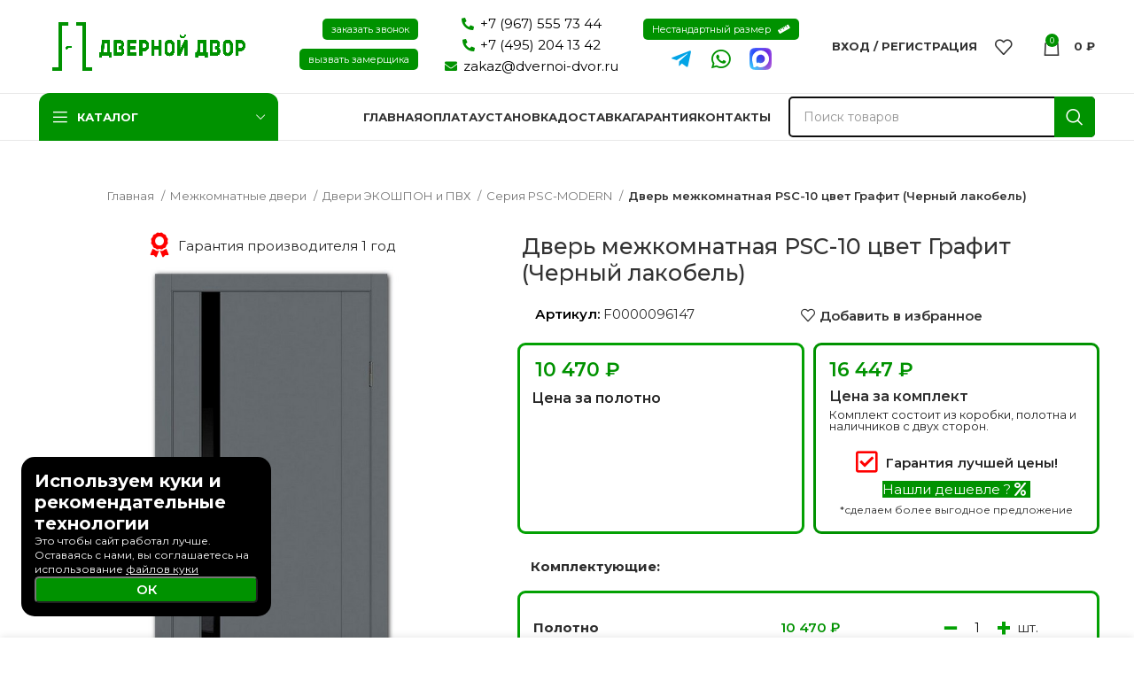

--- FILE ---
content_type: text/html; charset=UTF-8
request_url: https://dvernoi-dvor.ru/product/dver-mezhkomnatnaja-psc-10-cvet-grafit-chernyj-lakobel/
body_size: 327976
content:
<!DOCTYPE html>
<html lang="ru-RU" prefix="og: https://ogp.me/ns#">
<head>
<meta charset="UTF-8">
<link rel="profile" href="https://gmpg.org/xfn/11">
<link rel="pingback" href="https://dvernoi-dvor.ru/xmlrpc.php">
<title>Дверь межкомнатная PSC-10 цвет Графит (Черный лакобель)</title>
<meta name="description" content="Мехкомнатная дверь царговой конструкции модель PSC-10. ОТДЕЛКА - Однотонное, матовое полипропиленовое покрытие, приятное на ощупь. Обладает высокими эксплуатационными характеристиками, устойчиво к химическому воздействию щелочей и солнечным лучам. Безопасный для здоровья и практичный материал. Подробнее"/>
<meta name="robots" content="follow, index, max-snippet:-1, max-video-preview:-1, max-image-preview:large"/>
<link rel="canonical" href="https://dvernoi-dvor.ru/product/dver-mezhkomnatnaja-psc-10-cvet-grafit-chernyj-lakobel/"/>
<meta property="og:locale" content="ru_RU"/>
<meta property="og:type" content="product"/>
<meta property="og:title" content="Дверь межкомнатная PSC-10 цвет Графит (Черный лакобель)"/>
<meta property="og:description" content="Мехкомнатная дверь царговой конструкции модель PSC-10. ОТДЕЛКА - Однотонное, матовое полипропиленовое покрытие, приятное на ощупь. Обладает высокими эксплуатационными характеристиками, устойчиво к химическому воздействию щелочей и солнечным лучам. Безопасный для здоровья и практичный материал. Подробнее"/>
<meta property="og:url" content="https://dvernoi-dvor.ru/product/dver-mezhkomnatnaja-psc-10-cvet-grafit-chernyj-lakobel/"/>
<meta property="og:site_name" content="Дверной двор - Купить межкомнатные двери в Москве и МО"/>
<meta property="og:updated_time" content="2025-09-10T19:07:32+03:00"/>
<meta property="og:image" content="https://dvernoi-dvor.ru/wp-content/uploads/2022/12/dveri_mezhkomnatnyie_dveri_ekoshpon_pvh_model_psc-10_grafit_chernyiy_lakobel_stil_hay-tek.jpg"/>
<meta property="og:image:secure_url" content="https://dvernoi-dvor.ru/wp-content/uploads/2022/12/dveri_mezhkomnatnyie_dveri_ekoshpon_pvh_model_psc-10_grafit_chernyiy_lakobel_stil_hay-tek.jpg"/>
<meta property="og:image:width" content="600"/>
<meta property="og:image:height" content="850"/>
<meta property="og:image:alt" content="Межкомнатные двери модель PSC-10 Графит Черный лакобель"/>
<meta property="og:image:type" content="image/jpeg"/>
<meta property="product:brand" content="PROFILO PORTE"/>
<meta property="product:availability" content="instock"/>
<meta property="product:retailer_item_id" content="F0000096147-1"/>
<meta name="twitter:card" content="summary_large_image"/>
<meta name="twitter:title" content="Дверь межкомнатная PSC-10 цвет Графит (Черный лакобель)"/>
<meta name="twitter:description" content="Мехкомнатная дверь царговой конструкции модель PSC-10. ОТДЕЛКА - Однотонное, матовое полипропиленовое покрытие, приятное на ощупь. Обладает высокими эксплуатационными характеристиками, устойчиво к химическому воздействию щелочей и солнечным лучам. Безопасный для здоровья и практичный материал. Подробнее"/>
<meta name="twitter:image" content="https://dvernoi-dvor.ru/wp-content/uploads/2022/12/dveri_mezhkomnatnyie_dveri_ekoshpon_pvh_model_psc-10_grafit_chernyiy_lakobel_stil_hay-tek.jpg"/>
<meta name="twitter:label1" content="Цена"/>
<meta name="twitter:data1" content="10 470&nbsp;&#8381;"/>
<meta name="twitter:label2" content="Доступность"/>
<meta name="twitter:data2" content="Доступно для заказа"/>
<script type="application/ld+json" class="rank-math-schema-pro">{"@context":"https://schema.org","@graph":[{"@type":["Store","Organization"],"@id":"https://dvernoi-dvor.ru/#organization","name":"\u0414\u0432\u0435\u0440\u043d\u043e\u0439 \u0434\u0432\u043e\u0440 - \u041a\u0443\u043f\u0438\u0442\u044c \u043c\u0435\u0436\u043a\u043e\u043c\u043d\u0430\u0442\u043d\u044b\u0435 \u0434\u0432\u0435\u0440\u0438 \u0432 \u041c\u043e\u0441\u043a\u0432\u0435 \u0438 \u041c\u041e","url":"https://dvernoi-dvor.ru","email":"zakaz@dvernoi-dvor.ru","logo":{"@type":"ImageObject","@id":"https://dvernoi-dvor.ru/#logo","url":"https://dvernoi-dvor.ru/wp-content/uploads/2023/03/dvernoi_dvor.jpg","contentUrl":"https://dvernoi-dvor.ru/wp-content/uploads/2023/03/dvernoi_dvor.jpg","caption":"\u0414\u0432\u0435\u0440\u043d\u043e\u0439 \u0434\u0432\u043e\u0440 - \u041a\u0443\u043f\u0438\u0442\u044c \u043c\u0435\u0436\u043a\u043e\u043c\u043d\u0430\u0442\u043d\u044b\u0435 \u0434\u0432\u0435\u0440\u0438 \u0432 \u041c\u043e\u0441\u043a\u0432\u0435 \u0438 \u041c\u041e","inLanguage":"ru-RU","width":"512","height":"512"},"priceRange":"$$","image":{"@id":"https://dvernoi-dvor.ru/#logo"},"telephone":"+7-967-555-7344"},{"@type":"WebSite","@id":"https://dvernoi-dvor.ru/#website","url":"https://dvernoi-dvor.ru","name":"\u0414\u0432\u0435\u0440\u043d\u043e\u0439 \u0434\u0432\u043e\u0440 - \u041a\u0443\u043f\u0438\u0442\u044c \u043c\u0435\u0436\u043a\u043e\u043c\u043d\u0430\u0442\u043d\u044b\u0435 \u0434\u0432\u0435\u0440\u0438 \u0432 \u041c\u043e\u0441\u043a\u0432\u0435 \u0438 \u041c\u041e","alternateName":"\u0414\u0432\u0435\u0440\u043d\u043e\u0439 \u0414\u0432\u043e\u0440 \u041c\u0435\u0436\u043a\u043e\u043c\u043d\u0430\u0442\u043d\u044b\u0435 \u0434\u0432\u0435\u0440\u0438 \u0434\u043e\u0441\u0442\u0430\u0432\u043a\u0430 \u0433\u0430\u0440\u0430\u043d\u0442\u0438\u044f \u043a\u0443\u043f\u0438\u0442\u044c \u043d\u0435\u0434\u043e\u0440\u043e\u0433\u043e \u0432 \u041c\u043e\u0441\u043a\u0432\u0435","publisher":{"@id":"https://dvernoi-dvor.ru/#organization"},"inLanguage":"ru-RU"},{"@type":"ImageObject","@id":"https://dvernoi-dvor.ru/wp-content/uploads/2022/12/dveri_mezhkomnatnyie_dveri_ekoshpon_pvh_model_psc-10_grafit_chernyiy_lakobel_stil_hay-tek.jpg","url":"https://dvernoi-dvor.ru/wp-content/uploads/2022/12/dveri_mezhkomnatnyie_dveri_ekoshpon_pvh_model_psc-10_grafit_chernyiy_lakobel_stil_hay-tek.jpg","width":"600","height":"850","caption":"\u041c\u0435\u0436\u043a\u043e\u043c\u043d\u0430\u0442\u043d\u044b\u0435 \u0434\u0432\u0435\u0440\u0438 \u043c\u043e\u0434\u0435\u043b\u044c PSC-10 \u0413\u0440\u0430\u0444\u0438\u0442 \u0427\u0435\u0440\u043d\u044b\u0439 \u043b\u0430\u043a\u043e\u0431\u0435\u043b\u044c","inLanguage":"ru-RU"},{"@type":"ItemPage","@id":"https://dvernoi-dvor.ru/product/dver-mezhkomnatnaja-psc-10-cvet-grafit-chernyj-lakobel/#webpage","url":"https://dvernoi-dvor.ru/product/dver-mezhkomnatnaja-psc-10-cvet-grafit-chernyj-lakobel/","name":"\u0414\u0432\u0435\u0440\u044c \u043c\u0435\u0436\u043a\u043e\u043c\u043d\u0430\u0442\u043d\u0430\u044f PSC-10 \u0446\u0432\u0435\u0442 \u0413\u0440\u0430\u0444\u0438\u0442 (\u0427\u0435\u0440\u043d\u044b\u0439 \u043b\u0430\u043a\u043e\u0431\u0435\u043b\u044c)","datePublished":"2022-12-29T11:20:47+03:00","dateModified":"2025-09-10T19:07:32+03:00","isPartOf":{"@id":"https://dvernoi-dvor.ru/#website"},"primaryImageOfPage":{"@id":"https://dvernoi-dvor.ru/wp-content/uploads/2022/12/dveri_mezhkomnatnyie_dveri_ekoshpon_pvh_model_psc-10_grafit_chernyiy_lakobel_stil_hay-tek.jpg"},"inLanguage":"ru-RU"},{"@type":"Product","brand":{"@type":"Brand","name":"PROFILO PORTE"},"name":"\u0414\u0432\u0435\u0440\u044c \u043c\u0435\u0436\u043a\u043e\u043c\u043d\u0430\u0442\u043d\u0430\u044f PSC-10 \u0446\u0432\u0435\u0442 \u0413\u0440\u0430\u0444\u0438\u0442 (\u0427\u0435\u0440\u043d\u044b\u0439 \u043b\u0430\u043a\u043e\u0431\u0435\u043b\u044c)","description":"\u0414\u0432\u0435\u0440\u044c \u043c\u0435\u0436\u043a\u043e\u043c\u043d\u0430\u0442\u043d\u0430\u044f PSC-10 \u0446\u0432\u0435\u0442 \u0413\u0440\u0430\u0444\u0438\u0442 (\u0427\u0435\u0440\u043d\u044b\u0439 \u043b\u0430\u043a\u043e\u0431\u0435\u043b\u044c) \u043a\u0443\u043f\u0438\u0442\u044c \u0432 \u041c\u043e\u0441\u043a\u0432\u0435 \u0438 \u041c\u041e. \u0414\u043e\u0441\u0442\u0430\u0432\u043a\u0430 \u0438 \u0443\u0441\u0442\u0430\u043d\u043e\u0432\u043a\u0430. \u0413\u0430\u0440\u0430\u043d\u0442\u0438\u044f \u043e\u0442 \u043f\u0440\u043e\u0438\u0437\u0432\u043e\u0434\u0438\u0442\u0435\u043b\u044f. \u041a\u0443\u043f\u0438\u0442\u044c \u043d\u0435\u0434\u043e\u0440\u043e\u0433\u043e. \u041b\u0443\u0447\u0448\u0430\u044f \u0446\u0435\u043d\u0430","sku":"F0000096147-1","category":"\u041c\u0435\u0436\u043a\u043e\u043c\u043d\u0430\u0442\u043d\u044b\u0435 \u0434\u0432\u0435\u0440\u0438 &gt; \u0414\u0432\u0435\u0440\u0438 \u042d\u041a\u041e\u0428\u041f\u041e\u041d \u0438 \u041f\u0412\u0425","mainEntityOfPage":{"@id":"https://dvernoi-dvor.ru/product/dver-mezhkomnatnaja-psc-10-cvet-grafit-chernyj-lakobel/#webpage"},"offers":{"@type":"Offer","price":"10470","priceValidUntil":"2026-12-31","priceCurrency":"RUB","availability":"http://schema.org/InStock","seller":{"@type":"Organization","@id":"https://dvernoi-dvor.ru/","name":"\u0414\u0432\u0435\u0440\u043d\u043e\u0439 \u0434\u0432\u043e\u0440 - \u041a\u0443\u043f\u0438\u0442\u044c \u043c\u0435\u0436\u043a\u043e\u043c\u043d\u0430\u0442\u043d\u044b\u0435 \u0434\u0432\u0435\u0440\u0438 \u0432 \u041c\u043e\u0441\u043a\u0432\u0435 \u0438 \u041c\u041e","url":"https://dvernoi-dvor.ru","logo":"https://dvernoi-dvor.ru/wp-content/uploads/2023/03/dvernoi_dvor.jpg"},"url":"https://dvernoi-dvor.ru/product/dver-mezhkomnatnaja-psc-10-cvet-grafit-chernyj-lakobel/"},"additionalProperty":[{"@type":"PropertyValue","name":"pa_brend","value":"PROFILO PORTE"},{"@type":"PropertyValue","name":"pa_proizvodstvo","value":"\u0420\u043e\u0441\u0441\u0438\u044f"},{"@type":"PropertyValue","name":"pa_kollekcija","value":"\u0421\u0435\u0440\u0438\u044f PSC-MODERN"},{"@type":"PropertyValue","name":"pa_cvet","value":"\u0413\u0440\u0430\u0444\u0438\u0442"},{"@type":"PropertyValue","name":"pa_steklo","value":"\u0427\u0435\u0440\u043d\u044b\u0439 \u043b\u0430\u043a\u043e\u0431\u0435\u043b\u044c"},{"@type":"PropertyValue","name":"pa_tip-polotna","value":"\u0421\u043e \u0441\u0442\u0435\u043a\u043b\u043e\u043c"},{"@type":"PropertyValue","name":"pa_stil","value":"\u0425\u0430\u0439-\u0442\u0435\u043a"},{"@type":"PropertyValue","name":"pa_tonalnost","value":"\u0421\u0435\u0440\u044b\u0439"},{"@type":"PropertyValue","name":"pa_tip-pokrytija","value":"\u041f\u043e\u043b\u0438\u043f\u0440\u043e\u043f\u0438\u043b\u0435\u043d"},{"@type":"PropertyValue","name":"pa_tolshhina","value":"38"}],"@id":"https://dvernoi-dvor.ru/product/dver-mezhkomnatnaja-psc-10-cvet-grafit-chernyj-lakobel/#richSnippet","image":{"@id":"https://dvernoi-dvor.ru/wp-content/uploads/2022/12/dveri_mezhkomnatnyie_dveri_ekoshpon_pvh_model_psc-10_grafit_chernyiy_lakobel_stil_hay-tek.jpg"}}]}</script>
<link rel='dns-prefetch' href='//code.jivosite.com'/>
<link rel='dns-prefetch' href='//fonts.googleapis.com'/>
<link rel="alternate" type="application/rss+xml" title="Дверной двор - Купить межкомнатные двери в Москве и МО &raquo; Лента" href="https://dvernoi-dvor.ru/feed/"/>
<link rel="alternate" type="application/rss+xml" title="Дверной двор - Купить межкомнатные двери в Москве и МО &raquo; Лента комментариев" href="https://dvernoi-dvor.ru/comments/feed/"/>
<link rel="alternate" type="application/rss+xml" title="Дверной двор - Купить межкомнатные двери в Москве и МО &raquo; Лента комментариев к &laquo;Дверь межкомнатная PSC-10 цвет Графит (Черный лакобель)&raquo;" href="https://dvernoi-dvor.ru/product/dver-mezhkomnatnaja-psc-10-cvet-grafit-chernyj-lakobel/feed/"/>
<link rel="stylesheet" type="text/css" href="//dvernoi-dvor.ru/wp-content/cache/wpfc-minified/e5e0949r/a1hoa.css" media="all"/>
<style id='classic-theme-styles-inline-css'>.wp-block-button__link{color:#fff;background-color:#32373c;border-radius:9999px;box-shadow:none;text-decoration:none;padding:calc(.667em + 2px) calc(1.333em + 2px);font-size:1.125em}.wp-block-file__button{background:#32373c;color:#fff;text-decoration:none}</style>
<style id='global-styles-inline-css'>body{--wp--preset--color--black:#000000;--wp--preset--color--cyan-bluish-gray:#abb8c3;--wp--preset--color--white:#ffffff;--wp--preset--color--pale-pink:#f78da7;--wp--preset--color--vivid-red:#cf2e2e;--wp--preset--color--luminous-vivid-orange:#ff6900;--wp--preset--color--luminous-vivid-amber:#fcb900;--wp--preset--color--light-green-cyan:#7bdcb5;--wp--preset--color--vivid-green-cyan:#00d084;--wp--preset--color--pale-cyan-blue:#8ed1fc;--wp--preset--color--vivid-cyan-blue:#0693e3;--wp--preset--color--vivid-purple:#9b51e0;--wp--preset--gradient--vivid-cyan-blue-to-vivid-purple:linear-gradient(135deg,rgba(6,147,227,1) 0%,rgb(155,81,224) 100%);--wp--preset--gradient--light-green-cyan-to-vivid-green-cyan:linear-gradient(135deg,rgb(122,220,180) 0%,rgb(0,208,130) 100%);--wp--preset--gradient--luminous-vivid-amber-to-luminous-vivid-orange:linear-gradient(135deg,rgba(252,185,0,1) 0%,rgba(255,105,0,1) 100%);--wp--preset--gradient--luminous-vivid-orange-to-vivid-red:linear-gradient(135deg,rgba(255,105,0,1) 0%,rgb(207,46,46) 100%);--wp--preset--gradient--very-light-gray-to-cyan-bluish-gray:linear-gradient(135deg,rgb(238,238,238) 0%,rgb(169,184,195) 100%);--wp--preset--gradient--cool-to-warm-spectrum:linear-gradient(135deg,rgb(74,234,220) 0%,rgb(151,120,209) 20%,rgb(207,42,186) 40%,rgb(238,44,130) 60%,rgb(251,105,98) 80%,rgb(254,248,76) 100%);--wp--preset--gradient--blush-light-purple:linear-gradient(135deg,rgb(255,206,236) 0%,rgb(152,150,240) 100%);--wp--preset--gradient--blush-bordeaux:linear-gradient(135deg,rgb(254,205,165) 0%,rgb(254,45,45) 50%,rgb(107,0,62) 100%);--wp--preset--gradient--luminous-dusk:linear-gradient(135deg,rgb(255,203,112) 0%,rgb(199,81,192) 50%,rgb(65,88,208) 100%);--wp--preset--gradient--pale-ocean:linear-gradient(135deg,rgb(255,245,203) 0%,rgb(182,227,212) 50%,rgb(51,167,181) 100%);--wp--preset--gradient--electric-grass:linear-gradient(135deg,rgb(202,248,128) 0%,rgb(113,206,126) 100%);--wp--preset--gradient--midnight:linear-gradient(135deg,rgb(2,3,129) 0%,rgb(40,116,252) 100%);--wp--preset--font-size--small:13px;--wp--preset--font-size--medium:20px;--wp--preset--font-size--large:36px;--wp--preset--font-size--x-large:42px;--wp--preset--spacing--20:0.44rem;--wp--preset--spacing--30:0.67rem;--wp--preset--spacing--40:1rem;--wp--preset--spacing--50:1.5rem;--wp--preset--spacing--60:2.25rem;--wp--preset--spacing--70:3.38rem;--wp--preset--spacing--80:5.06rem;--wp--preset--shadow--natural:6px 6px 9px rgba(0, 0, 0, 0.2);--wp--preset--shadow--deep:12px 12px 50px rgba(0, 0, 0, 0.4);--wp--preset--shadow--sharp:6px 6px 0px rgba(0, 0, 0, 0.2);--wp--preset--shadow--outlined:6px 6px 0px -3px rgba(255, 255, 255, 1), 6px 6px rgba(0, 0, 0, 1);--wp--preset--shadow--crisp:6px 6px 0px rgba(0, 0, 0, 1);}:where(.is-layout-flex){gap:0.5em;}:where(.is-layout-grid){gap:0.5em;}body .is-layout-flow > .alignleft{float:left;margin-inline-start:0;margin-inline-end:2em;}body .is-layout-flow > .alignright{float:right;margin-inline-start:2em;margin-inline-end:0;}body .is-layout-flow > .aligncenter{margin-left:auto !important;margin-right:auto !important;}body .is-layout-constrained > .alignleft{float:left;margin-inline-start:0;margin-inline-end:2em;}body .is-layout-constrained > .alignright{float:right;margin-inline-start:2em;margin-inline-end:0;}body .is-layout-constrained > .aligncenter{margin-left:auto !important;margin-right:auto !important;}body .is-layout-constrained > :where(:not(.alignleft):not(.alignright):not(.alignfull)){max-width:var(--wp--style--global--content-size);margin-left:auto !important;margin-right:auto !important;}body .is-layout-constrained > .alignwide{max-width:var(--wp--style--global--wide-size);}body .is-layout-flex{display:flex;}body .is-layout-flex{flex-wrap:wrap;align-items:center;}body .is-layout-flex > *{margin:0;}body .is-layout-grid{display:grid;}body .is-layout-grid > *{margin:0;}:where(.wp-block-columns.is-layout-flex){gap:2em;}:where(.wp-block-columns.is-layout-grid){gap:2em;}:where(.wp-block-post-template.is-layout-flex){gap:1.25em;}:where(.wp-block-post-template.is-layout-grid){gap:1.25em;}.has-black-color{color:var(--wp--preset--color--black) !important;}.has-cyan-bluish-gray-color{color:var(--wp--preset--color--cyan-bluish-gray) !important;}.has-white-color{color:var(--wp--preset--color--white) !important;}.has-pale-pink-color{color:var(--wp--preset--color--pale-pink) !important;}.has-vivid-red-color{color:var(--wp--preset--color--vivid-red) !important;}.has-luminous-vivid-orange-color{color:var(--wp--preset--color--luminous-vivid-orange) !important;}.has-luminous-vivid-amber-color{color:var(--wp--preset--color--luminous-vivid-amber) !important;}.has-light-green-cyan-color{color:var(--wp--preset--color--light-green-cyan) !important;}.has-vivid-green-cyan-color{color:var(--wp--preset--color--vivid-green-cyan) !important;}.has-pale-cyan-blue-color{color:var(--wp--preset--color--pale-cyan-blue) !important;}.has-vivid-cyan-blue-color{color:var(--wp--preset--color--vivid-cyan-blue) !important;}.has-vivid-purple-color{color:var(--wp--preset--color--vivid-purple) !important;}.has-black-background-color{background-color:var(--wp--preset--color--black) !important;}.has-cyan-bluish-gray-background-color{background-color:var(--wp--preset--color--cyan-bluish-gray) !important;}.has-white-background-color{background-color:var(--wp--preset--color--white) !important;}.has-pale-pink-background-color{background-color:var(--wp--preset--color--pale-pink) !important;}.has-vivid-red-background-color{background-color:var(--wp--preset--color--vivid-red) !important;}.has-luminous-vivid-orange-background-color{background-color:var(--wp--preset--color--luminous-vivid-orange) !important;}.has-luminous-vivid-amber-background-color{background-color:var(--wp--preset--color--luminous-vivid-amber) !important;}.has-light-green-cyan-background-color{background-color:var(--wp--preset--color--light-green-cyan) !important;}.has-vivid-green-cyan-background-color{background-color:var(--wp--preset--color--vivid-green-cyan) !important;}.has-pale-cyan-blue-background-color{background-color:var(--wp--preset--color--pale-cyan-blue) !important;}.has-vivid-cyan-blue-background-color{background-color:var(--wp--preset--color--vivid-cyan-blue) !important;}.has-vivid-purple-background-color{background-color:var(--wp--preset--color--vivid-purple) !important;}.has-black-border-color{border-color:var(--wp--preset--color--black) !important;}.has-cyan-bluish-gray-border-color{border-color:var(--wp--preset--color--cyan-bluish-gray) !important;}.has-white-border-color{border-color:var(--wp--preset--color--white) !important;}.has-pale-pink-border-color{border-color:var(--wp--preset--color--pale-pink) !important;}.has-vivid-red-border-color{border-color:var(--wp--preset--color--vivid-red) !important;}.has-luminous-vivid-orange-border-color{border-color:var(--wp--preset--color--luminous-vivid-orange) !important;}.has-luminous-vivid-amber-border-color{border-color:var(--wp--preset--color--luminous-vivid-amber) !important;}.has-light-green-cyan-border-color{border-color:var(--wp--preset--color--light-green-cyan) !important;}.has-vivid-green-cyan-border-color{border-color:var(--wp--preset--color--vivid-green-cyan) !important;}.has-pale-cyan-blue-border-color{border-color:var(--wp--preset--color--pale-cyan-blue) !important;}.has-vivid-cyan-blue-border-color{border-color:var(--wp--preset--color--vivid-cyan-blue) !important;}.has-vivid-purple-border-color{border-color:var(--wp--preset--color--vivid-purple) !important;}.has-vivid-cyan-blue-to-vivid-purple-gradient-background{background:var(--wp--preset--gradient--vivid-cyan-blue-to-vivid-purple) !important;}.has-light-green-cyan-to-vivid-green-cyan-gradient-background{background:var(--wp--preset--gradient--light-green-cyan-to-vivid-green-cyan) !important;}.has-luminous-vivid-amber-to-luminous-vivid-orange-gradient-background{background:var(--wp--preset--gradient--luminous-vivid-amber-to-luminous-vivid-orange) !important;}.has-luminous-vivid-orange-to-vivid-red-gradient-background{background:var(--wp--preset--gradient--luminous-vivid-orange-to-vivid-red) !important;}.has-very-light-gray-to-cyan-bluish-gray-gradient-background{background:var(--wp--preset--gradient--very-light-gray-to-cyan-bluish-gray) !important;}.has-cool-to-warm-spectrum-gradient-background{background:var(--wp--preset--gradient--cool-to-warm-spectrum) !important;}.has-blush-light-purple-gradient-background{background:var(--wp--preset--gradient--blush-light-purple) !important;}.has-blush-bordeaux-gradient-background{background:var(--wp--preset--gradient--blush-bordeaux) !important;}.has-luminous-dusk-gradient-background{background:var(--wp--preset--gradient--luminous-dusk) !important;}.has-pale-ocean-gradient-background{background:var(--wp--preset--gradient--pale-ocean) !important;}.has-electric-grass-gradient-background{background:var(--wp--preset--gradient--electric-grass) !important;}.has-midnight-gradient-background{background:var(--wp--preset--gradient--midnight) !important;}.has-small-font-size{font-size:var(--wp--preset--font-size--small) !important;}.has-medium-font-size{font-size:var(--wp--preset--font-size--medium) !important;}.has-large-font-size{font-size:var(--wp--preset--font-size--large) !important;}.has-x-large-font-size{font-size:var(--wp--preset--font-size--x-large) !important;}
.wp-block-navigation a:where(:not(.wp-element-button)){color:inherit;}:where(.wp-block-post-template.is-layout-flex){gap:1.25em;}:where(.wp-block-post-template.is-layout-grid){gap:1.25em;}:where(.wp-block-columns.is-layout-flex){gap:2em;}:where(.wp-block-columns.is-layout-grid){gap:2em;}
.wp-block-pullquote{font-size:1.5em;line-height:1.6;}</style>
<style id='woocommerce-inline-inline-css'>.woocommerce form .form-row .required{visibility:visible;}</style>
<link rel="stylesheet" type="text/css" href="//dvernoi-dvor.ru/wp-content/cache/wpfc-minified/degfhm5y/a1hoa.css" media="all"/>
<link rel='stylesheet' id='elementor-post-20-css' href='https://dvernoi-dvor.ru/wp-content/uploads/elementor/css/post-20.css?ver=1680641651' type='text/css' media='all'/>
<style>.elementor-bg-transform .elementor-bg{will-change:transform}.elementor-bg-transform-zoom-in:hover .elementor-bg,.elementor-bg-transform-zoom-out .elementor-bg{transform:scale(1.2)}.elementor-bg-transform-zoom-out:hover .elementor-bg{transform:scale(1)}.elementor-bg-transform-move-left .elementor-bg{transform:scale(1.2) translateX(8%)}.elementor-bg-transform-move-left:hover .elementor-bg,.elementor-bg-transform-move-right .elementor-bg{transform:scale(1.2) translateX(-8%)}.elementor-bg-transform-move-right:hover .elementor-bg{transform:scale(1.2) translateX(8%)}.elementor-bg-transform-move-up .elementor-bg{transform:scale(1.2) translateY(8%)}.elementor-bg-transform-move-down .elementor-bg,.elementor-bg-transform-move-up:hover .elementor-bg{transform:scale(1.2) translateY(-8%)}.elementor-bg-transform-move-down:hover .elementor-bg{transform:scale(1.2) translateY(8%)}.elementor-animated-content{--translate:0,0}.elementor-animated-content:hover .elementor-animated-item--grow{transform:scale(1.1)}.elementor-animated-content:hover .elementor-animated-item--shrink{transform:scale(.85)}.elementor-animated-content:hover .elementor-animated-item--shrink-contained{transform:scale(1)}.elementor-animated-content:hover .elementor-animated-item--enter-zoom-in,.elementor-animated-content:hover .elementor-animated-item--enter-zoom-out,.elementor-animated-content:hover .elementor-animated-item--fade-in{transform:scale(1);opacity:1}.elementor-animated-content:hover .elementor-animated-item--exit-zoom-in,.elementor-animated-content:hover .elementor-animated-item--exit-zoom-out,.elementor-animated-content:hover .elementor-animated-item--fade-out{opacity:0}.elementor-animated-content:hover .elementor-animated-item--exit-zoom-out{transform:scale(.2)}.elementor-animated-content:hover .elementor-animated-item--exit-zoom-in{transform:scale(2)}.elementor-animated-content:hover .elementor-animated-item--enter-from-bottom,.elementor-animated-content:hover .elementor-animated-item--enter-from-left,.elementor-animated-content:hover .elementor-animated-item--enter-from-right,.elementor-animated-content:hover .elementor-animated-item--enter-from-top{opacity:1;transform:translateY(0) translateX(0)}.elementor-animated-content:hover .elementor-animated-item--exit-to-right{transform:translateX(1000px)}.elementor-animated-content:hover .elementor-animated-item--exit-to-left{transform:translateX(-1000px)}.elementor-animated-content:hover .elementor-animated-item--exit-to-top{transform:translateY(-600px)}.elementor-animated-content:hover .elementor-animated-item--exit-to-bottom{transform:translateY(600px)}.elementor-animated-content:hover .elementor-animated-item--exit-to-bottom,.elementor-animated-content:hover .elementor-animated-item--exit-to-left,.elementor-animated-content:hover .elementor-animated-item--exit-to-right,.elementor-animated-content:hover .elementor-animated-item--exit-to-top{opacity:0}.elementor-animated-content:hover .elementor-animated-item--move-right{transform:translateX(30px)}.elementor-animated-content:hover .elementor-animated-item--move-left{transform:translateX(-30px)}.elementor-animated-content:hover .elementor-animated-item--move-up{transform:translateY(-30px)}.elementor-animated-content:hover .elementor-animated-item--move-down{transform:translateY(30px)}.elementor-animated-content:hover .elementor-animated-item--move-contained-right{--translate:8%,0}.elementor-animated-content:hover .elementor-animated-item--move-contained-left{--translate:-8%,0}.elementor-animated-content:hover .elementor-animated-item--move-contained-top{--translate:0,-8%}.elementor-animated-content:hover .elementor-animated-item--move-contained-bottom{--translate:0,8%}.elementor-animated-content [class^=elementor-animated-item]{will-change:transform,opacity}.elementor-animated-content .elementor-animated-item--shrink-contained{transform:scale(1.17)}.elementor-animated-content .elementor-animated-item--enter-zoom-in{transform:scale(.2)}.elementor-animated-content .elementor-animated-item--enter-zoom-out{transform:scale(2)}.elementor-animated-content .elementor-animated-item--enter-zoom-in,.elementor-animated-content .elementor-animated-item--enter-zoom-out,.elementor-animated-content .elementor-animated-item--fade-in{opacity:0}.elementor-animated-content .elementor-animated-item--exit-zoom-in,.elementor-animated-content .elementor-animated-item--exit-zoom-out,.elementor-animated-content .elementor-animated-item--fade-out{opacity:1;transform:scale(1)}.elementor-animated-content .elementor-animated-item--enter-from-right{transform:translateX(1000px)}.elementor-animated-content .elementor-animated-item--enter-from-left{transform:translateX(-1000px)}.elementor-animated-content .elementor-animated-item--enter-from-top{transform:translateY(-600px)}.elementor-animated-content .elementor-animated-item--enter-from-bottom{transform:translateY(500px)}.elementor-animated-content .elementor-animated-item--enter-from-bottom,.elementor-animated-content .elementor-animated-item--enter-from-left,.elementor-animated-content .elementor-animated-item--enter-from-right,.elementor-animated-content .elementor-animated-item--enter-from-top{opacity:0}.elementor-animated-content .elementor-animated-item--exit-to-bottom,.elementor-animated-content .elementor-animated-item--exit-to-left,.elementor-animated-content .elementor-animated-item--exit-to-right,.elementor-animated-content .elementor-animated-item--exit-to-top{opacity:1;transform:translateY(0) translateX(0)}.elementor-animated-content .elementor-animated-item--move-contained-bottom,.elementor-animated-content .elementor-animated-item--move-contained-left,.elementor-animated-content .elementor-animated-item--move-contained-right,.elementor-animated-content .elementor-animated-item--move-contained-top{transform:scale(1.2) translate(var(--translate))}.elementor-editor-active .elementor.elementor-edit-mode .elementor-widget.elementor-global-widget:hover{outline:1px solid #fec449}.elementor-editor-active .elementor.elementor-edit-mode .elementor-global-widget .elementor-editor-widget-settings{background-image:linear-gradient(0deg,#feb416,#fec449)}.elementor-editor-active .elementor.elementor-edit-mode .elementor-global-widget .elementor-editor-widget-settings .elementor-editor-element-setting:hover{background-color:#feb416}.elementor-editor-active .elementor.elementor-edit-mode .elementor-global-widget .elementor-editor-widget-settings .elementor-editor-element-setting.elementor-editor-element-save{display:none}.elementor-theme-builder-content-area{height:400px}.elementor-location-footer:before,.elementor-location-header:before{content:"";display:table;clear:both}.elementor-posts.elementor-posts--skin-archive_full_content article.elementor-post{display:block}.elementor-sticky--active{z-index:99}.e-con.elementor-sticky--active,.e-container.elementor-sticky--active{z-index:var(--z-index,99)}.e-con .e-con.elementor-sticky--active,.e-con .e-container.elementor-sticky--active,.e-container .e-con.elementor-sticky--active,.e-container .e-container.elementor-sticky--active{padding-left:var(--padding-left);padding-right:var(--padding-right)}[data-elementor-type=popup] .elementor-section-wrap:not(:empty)+#elementor-add-new-section,[data-elementor-type=popup]:not(.elementor-edit-area){display:none}.elementor-popup-modal{display:flex;pointer-events:none;background-color:transparent;-webkit-user-select:auto;-moz-user-select:auto;user-select:auto}.elementor-popup-modal .dialog-buttons-wrapper,.elementor-popup-modal .dialog-header{display:none}.elementor-popup-modal .dialog-close-button{display:none;top:20px;margin-top:0;right:20px;opacity:1;z-index:9999;pointer-events:all}.elementor-popup-modal .dialog-close-button svg{fill:#373a3c;height:1em;width:1em}.elementor-popup-modal .dialog-widget-content{width:auto;overflow:visible;max-width:100%;max-height:100%;border-radius:0;box-shadow:none;pointer-events:all}.elementor-popup-modal .dialog-message{width:640px;max-width:100vw;max-height:100vh;padding:0;overflow:auto;display:flex}.elementor-popup-modal .elementor{width:100%}.elementor-motion-effects-element,.elementor-motion-effects-layer{transition-property:transform,opacity;transition-timing-function:cubic-bezier(0,.33,.07,1.03);transition-duration:1s}.elementor-motion-effects-container{position:absolute;top:0;left:0;width:100%;height:100%;overflow:hidden;transform-origin:var(--e-transform-origin-y) var(--e-transform-origin-x)}.elementor-motion-effects-layer{position:absolute;top:0;left:0;background-repeat:no-repeat;background-size:cover}.elementor-motion-effects-perspective{perspective:1200px}.elementor-motion-effects-element{transform-origin:var(--e-transform-origin-y) var(--e-transform-origin-x)}</style>
<link rel='stylesheet' id='elementor-post-62192-css' href='https://dvernoi-dvor.ru/wp-content/uploads/elementor/css/post-62192.css?ver=1681415378' type='text/css' media='all'/>
<link rel='stylesheet' id='elementor-post-62250-css' href='https://dvernoi-dvor.ru/wp-content/uploads/elementor/css/post-62250.css?ver=1681429248' type='text/css' media='all'/>
<link rel="stylesheet" type="text/css" href="//dvernoi-dvor.ru/wp-content/cache/wpfc-minified/qvw66bno/a7gtz.css" media="all"/>
<link rel="preconnect" href="https://fonts.gstatic.com/" crossorigin>
<link rel="https://api.w.org/" href="https://dvernoi-dvor.ru/wp-json/"/><link rel="alternate" type="application/json" href="https://dvernoi-dvor.ru/wp-json/wp/v2/product/15264"/><link rel="EditURI" type="application/rsd+xml" title="RSD" href="https://dvernoi-dvor.ru/xmlrpc.php?rsd"/>
<link rel='shortlink' href='https://dvernoi-dvor.ru/?p=15264'/>
<link rel="alternate" type="application/json+oembed" href="https://dvernoi-dvor.ru/wp-json/oembed/1.0/embed?url=https%3A%2F%2Fdvernoi-dvor.ru%2Fproduct%2Fdver-mezhkomnatnaja-psc-10-cvet-grafit-chernyj-lakobel%2F"/>
<link rel="alternate" type="text/xml+oembed" href="https://dvernoi-dvor.ru/wp-json/oembed/1.0/embed?url=https%3A%2F%2Fdvernoi-dvor.ru%2Fproduct%2Fdver-mezhkomnatnaja-psc-10-cvet-grafit-chernyj-lakobel%2F&#038;format=xml"/>
<meta name="verification" content="f612c7d25f5690ad41496fcfdbf8d1"/>					<meta name="viewport" content="width=device-width, initial-scale=1.0, maximum-scale=1.0, user-scalable=no">
<noscript><style>.woocommerce-product-gallery{opacity:1 !important;}</style></noscript>
<meta name="generator" content="Elementor 3.12.1; features: e_dom_optimization, e_optimized_assets_loading, e_optimized_css_loading, a11y_improvements, additional_custom_breakpoints; settings: css_print_method-external, google_font-enabled, font_display-auto">
<style>.recentcomments a{display:inline !important;padding:0 !important;margin:0 !important;}</style><meta name="generator" content="Powered by Slider Revolution 6.6.12 - responsive, Mobile-Friendly Slider Plugin for WordPress with comfortable drag and drop interface."/>
<style>.swatchly-swatch{padding-top:10px;padding-right:10px;padding-bottom:10px;padding-left:10px;}.swatchly-selected .swatchly-content .swatchly-text{color:#ffffff;}.swatchly-swatch.swatchly-selected{background-color:#0a0a0a;}.swatchly_loop_variation_form .swatchly-selected .swatchly-content .swatchly-text{color:#000000;}</style><link rel="icon" href="https://dvernoi-dvor.ru/wp-content/uploads/2022/12/cropped-bez-imeni-1-32x32.jpg" sizes="32x32"/>
<link rel="icon" href="https://dvernoi-dvor.ru/wp-content/uploads/2022/12/cropped-bez-imeni-1-192x192.jpg" sizes="192x192"/>
<link rel="apple-touch-icon" href="https://dvernoi-dvor.ru/wp-content/uploads/2022/12/cropped-bez-imeni-1-180x180.jpg"/>
<meta name="msapplication-TileImage" content="https://dvernoi-dvor.ru/wp-content/uploads/2022/12/cropped-bez-imeni-1-270x270.jpg"/>
<style></style></head>
<body class="product-template-default single single-product postid-15264 theme-woodmart woocommerce woocommerce-page woocommerce-no-js wrapper-full-width woodmart-product-design-default categories-accordion-on woodmart-archive-shop woodmart-ajax-shop-on offcanvas-sidebar-mobile offcanvas-sidebar-tablet sticky-toolbar-on hide-larger-price wd-sticky-btn-on elementor-default elementor-kit-20">
<div class="website-wrapper">
<header class="whb-header whb-header_652643 whb-sticky-shadow whb-scroll-slide whb-sticky-real">
<div class="whb-main-header">
<div class="whb-row whb-top-bar whb-sticky-row whb-with-bg whb-without-border whb-color-light whb-flex-flex-middle whb-hidden-desktop whb-hidden-mobile">
<div class="container">
<div class="whb-flex-row whb-top-bar-inner">
<div class="whb-column whb-col-left whb-visible-lg">
<div class="wd-header-text set-cont-mb-s reset-last-child"><strong><span style="color: #ffffff;">ADD ANYTHING HERE OR JUST REMOVE IT…</span></strong></div></div><div class="whb-column whb-col-center whb-visible-lg whb-empty-column"></div><div class="whb-column whb-col-right whb-visible-lg">
<div class="wd-social-icons icons-design-default icons-size- color-scheme-light social-share social-form-circle text-center"> <a rel="noopener noreferrer nofollow" href="https://www.facebook.com/sharer/sharer.php?u=https://dvernoi-dvor.ru/product/dver-mezhkomnatnaja-psc-10-cvet-grafit-chernyj-lakobel/" target="_blank" class="wd-social-icon social-facebook" aria-label="Facebook social link"> <span class="wd-icon"></span> </a> <a rel="noopener noreferrer nofollow" href="https://twitter.com/share?url=https://dvernoi-dvor.ru/product/dver-mezhkomnatnaja-psc-10-cvet-grafit-chernyj-lakobel/" target="_blank" class="wd-social-icon social-twitter" aria-label="Twitter social link"> <span class="wd-icon"></span> </a> <a rel="noopener noreferrer nofollow" href="https://pinterest.com/pin/create/button/?url=https://dvernoi-dvor.ru/product/dver-mezhkomnatnaja-psc-10-cvet-grafit-chernyj-lakobel/&media=https://dvernoi-dvor.ru/wp-content/uploads/2022/12/dveri_mezhkomnatnyie_dveri_ekoshpon_pvh_model_psc-10_grafit_chernyiy_lakobel_stil_hay-tek.jpg&description=%D0%94%D0%B2%D0%B5%D1%80%D1%8C+%D0%BC%D0%B5%D0%B6%D0%BA%D0%BE%D0%BC%D0%BD%D0%B0%D1%82%D0%BD%D0%B0%D1%8F+PSC-10+%D1%86%D0%B2%D0%B5%D1%82+%D0%93%D1%80%D0%B0%D1%84%D0%B8%D1%82+%28%D0%A7%D0%B5%D1%80%D0%BD%D1%8B%D0%B9+%D0%BB%D0%B0%D0%BA%D0%BE%D0%B1%D0%B5%D0%BB%D1%8C%29" target="_blank" class="wd-social-icon social-pinterest" aria-label="Pinterest social link"> <span class="wd-icon"></span> </a> <a rel="noopener noreferrer nofollow" href="https://www.linkedin.com/shareArticle?mini=true&url=https://dvernoi-dvor.ru/product/dver-mezhkomnatnaja-psc-10-cvet-grafit-chernyj-lakobel/" target="_blank" class="wd-social-icon social-linkedin" aria-label="Linkedin social link"> <span class="wd-icon"></span> </a> <a rel="noopener noreferrer nofollow" href="https://telegram.me/share/url?url=https://dvernoi-dvor.ru/product/dver-mezhkomnatnaja-psc-10-cvet-grafit-chernyj-lakobel/" target="_blank" class="wd-social-icon social-tg" aria-label="Telegram social link"> <span class="wd-icon"></span> </a></div><div class="wd-header-divider wd-full-height"></div><div class="wd-header-nav wd-header-secondary-nav text-right wd-full-height" role="navigation" aria-label="Secondary navigation"> <ul id="menu-top-bar-right" class="menu wd-nav wd-nav-secondary wd-style-bordered wd-gap-s"><li id="menu-item-8417" class="woodmart-open-newsletter menu-item menu-item-type-custom menu-item-object-custom menu-item-8417 item-level-0 menu-simple-dropdown wd-event-hover"><a href="#" class="woodmart-nav-link"><span class="nav-link-text">Newsletter</span></a></li> <li id="menu-item-8418" class="menu-item menu-item-type-custom menu-item-object-custom menu-item-8418 item-level-0 menu-simple-dropdown wd-event-hover"><a href="#" class="woodmart-nav-link"><span class="nav-link-text">Contact Us</span></a></li> <li id="menu-item-8419" class="menu-item menu-item-type-custom menu-item-object-custom menu-item-8419 item-level-0 menu-simple-dropdown wd-event-hover"><a href="#" class="woodmart-nav-link"><span class="nav-link-text">FAQs</span></a></li> </ul></div><div class="wd-header-divider wd-full-height"></div></div><div class="whb-column whb-col-mobile whb-hidden-lg">
<div class="wd-social-icons icons-design-default icons-size- color-scheme-light social-share social-form-circle text-center"> <a rel="noopener noreferrer nofollow" href="https://www.facebook.com/sharer/sharer.php?u=https://dvernoi-dvor.ru/product/dver-mezhkomnatnaja-psc-10-cvet-grafit-chernyj-lakobel/" target="_blank" class="wd-social-icon social-facebook" aria-label="Facebook social link"> <span class="wd-icon"></span> </a> <a rel="noopener noreferrer nofollow" href="https://twitter.com/share?url=https://dvernoi-dvor.ru/product/dver-mezhkomnatnaja-psc-10-cvet-grafit-chernyj-lakobel/" target="_blank" class="wd-social-icon social-twitter" aria-label="Twitter social link"> <span class="wd-icon"></span> </a> <a rel="noopener noreferrer nofollow" href="https://pinterest.com/pin/create/button/?url=https://dvernoi-dvor.ru/product/dver-mezhkomnatnaja-psc-10-cvet-grafit-chernyj-lakobel/&media=https://dvernoi-dvor.ru/wp-content/uploads/2022/12/dveri_mezhkomnatnyie_dveri_ekoshpon_pvh_model_psc-10_grafit_chernyiy_lakobel_stil_hay-tek.jpg&description=%D0%94%D0%B2%D0%B5%D1%80%D1%8C+%D0%BC%D0%B5%D0%B6%D0%BA%D0%BE%D0%BC%D0%BD%D0%B0%D1%82%D0%BD%D0%B0%D1%8F+PSC-10+%D1%86%D0%B2%D0%B5%D1%82+%D0%93%D1%80%D0%B0%D1%84%D0%B8%D1%82+%28%D0%A7%D0%B5%D1%80%D0%BD%D1%8B%D0%B9+%D0%BB%D0%B0%D0%BA%D0%BE%D0%B1%D0%B5%D0%BB%D1%8C%29" target="_blank" class="wd-social-icon social-pinterest" aria-label="Pinterest social link"> <span class="wd-icon"></span> </a> <a rel="noopener noreferrer nofollow" href="https://www.linkedin.com/shareArticle?mini=true&url=https://dvernoi-dvor.ru/product/dver-mezhkomnatnaja-psc-10-cvet-grafit-chernyj-lakobel/" target="_blank" class="wd-social-icon social-linkedin" aria-label="Linkedin social link"> <span class="wd-icon"></span> </a> <a rel="noopener noreferrer nofollow" href="https://telegram.me/share/url?url=https://dvernoi-dvor.ru/product/dver-mezhkomnatnaja-psc-10-cvet-grafit-chernyj-lakobel/" target="_blank" class="wd-social-icon social-tg" aria-label="Telegram social link"> <span class="wd-icon"></span> </a></div></div></div></div></div><div class="whb-row whb-general-header whb-not-sticky-row whb-without-bg whb-border-fullwidth whb-color-dark whb-flex-flex-middle">
<div class="container">
<div class="whb-flex-row whb-general-header-inner">
<div class="whb-column whb-col-left whb-visible-lg">
<div class="site-logo"> <a href="https://dvernoi-dvor.ru/" class="wd-logo wd-main-logo" rel="home"> <img src="https://dvernoi-dvor.ru/wp-content/uploads/2022/12/logo-dvor-dlin-scaled.jpg" alt="Дверной двор - Купить межкомнатные двери в Москве и МО" style="max-width: 250px;"/> </a></div></div><div class="whb-column whb-col-center whb-visible-lg">
<div class="wd-header-html">			<link rel="stylesheet" id="elementor-post-40098-css" href="https://dvernoi-dvor.ru/wp-content/uploads/elementor/css/post-40098.css?ver=1766557688" type="text/css" media="all">
<div data-elementor-type="wp-post" data-elementor-id="40098" class="elementor elementor-40098">
<section class="wd-negative-gap elementor-section elementor-top-section elementor-element elementor-element-0142787 elementor-section-boxed elementor-section-height-default elementor-section-height-default wd-section-disabled" data-id="0142787" data-element_type="section">
<div class="elementor-container elementor-column-gap-default">
<div class="elementor-column elementor-col-33 elementor-top-column elementor-element elementor-element-aeeeb31" data-id="aeeeb31" data-element_type="column">
<div class="elementor-widget-wrap elementor-element-populated">
<div class="elementor-element elementor-element-7df4527 elementor-widget elementor-widget-wd_popup" data-id="7df4527" data-element_type="widget" data-widget_type="wd_popup.default">
<div class="elementor-widget-container">
<div class="wd-button-wrapper text-right"> <a class="btn btn-style-default btn-style-semi-round btn-size-extra-small wd-open-popup btn-color-primary btn-icon-pos-right" href="#popup-643733cc738ea"> <span class="wd-btn-text" data-elementor-setting-key="text"> заказать звонок </span> </a></div><div id="popup-643733cc738ea" class="mfp-with-anim wd-popup wd-popup-element mfp-hide" style="max-width:800px;">
<div class="wd-popup-inner">
<link rel="stylesheet" id="elementor-post-62080-css" href="https://dvernoi-dvor.ru/wp-content/uploads/elementor/css/post-62080.css?ver=1685262407" type="text/css" media="all">
<div data-elementor-type="wp-post" data-elementor-id="62080" class="elementor elementor-62080">
<section class="wd-negative-gap elementor-section elementor-top-section elementor-element elementor-element-c28a62e elementor-section-boxed elementor-section-height-default elementor-section-height-default wd-section-disabled" data-id="c28a62e" data-element_type="section" data-settings="{&quot;background_background&quot;:&quot;classic&quot;}">
<div class="elementor-background-overlay"></div><div class="elementor-container elementor-column-gap-default">
<div class="elementor-column elementor-col-100 elementor-top-column elementor-element elementor-element-a762fc3" data-id="a762fc3" data-element_type="column">
<div class="elementor-widget-wrap elementor-element-populated">
<div class="elementor-element elementor-element-b4d3e17 elementor-widget elementor-widget-heading" data-id="b4d3e17" data-element_type="widget" data-widget_type="heading.default">
<div class="elementor-widget-container">
<style>.elementor-heading-title{padding:0;margin:0;line-height:1}.elementor-widget-heading .elementor-heading-title[class*=elementor-size-]>a{color:inherit;font-size:inherit;line-height:inherit}.elementor-widget-heading .elementor-heading-title.elementor-size-small{font-size:15px}.elementor-widget-heading .elementor-heading-title.elementor-size-medium{font-size:19px}.elementor-widget-heading .elementor-heading-title.elementor-size-large{font-size:29px}.elementor-widget-heading .elementor-heading-title.elementor-size-xl{font-size:39px}.elementor-widget-heading .elementor-heading-title.elementor-size-xxl{font-size:59px}</style><div class="elementor-heading-title elementor-size-large">Закажи звонок</div></div></div><section class="wd-negative-gap elementor-section elementor-inner-section elementor-element elementor-element-211b428 elementor-section-boxed elementor-section-height-default elementor-section-height-default wd-section-disabled" data-id="211b428" data-element_type="section">
<div class="elementor-container elementor-column-gap-default">
<div class="elementor-column elementor-col-50 elementor-inner-column elementor-element elementor-element-2e2c7b1" data-id="2e2c7b1" data-element_type="column">
<div class="elementor-widget-wrap elementor-element-populated">
<div class="elementor-element elementor-element-4bff6b7 elementor-widget elementor-widget-shortcode" data-id="4bff6b7" data-element_type="widget" data-widget_type="shortcode.default">
<div class="elementor-widget-container">
<div class="elementor-shortcode">
<div class="wpcf7 no-js" id="wpcf7-f39978-o1" lang="ru-RU" dir="ltr">
<div class="screen-reader-response"><p role="status" aria-live="polite" aria-atomic="true"></p> <ul></ul></div><form action="/product/dver-mezhkomnatnaja-psc-10-cvet-grafit-chernyj-lakobel/#wpcf7-f39978-o1" method="post" class="wpcf7-form init" aria-label="Контактная форма" novalidate="novalidate" data-status="init">
<div style="display: none;"> <input type="hidden" name="_wpcf7" value="39978" /> <input type="hidden" name="_wpcf7_version" value="5.7.5.1" /> <input type="hidden" name="_wpcf7_locale" value="ru_RU" /> <input type="hidden" name="_wpcf7_unit_tag" value="wpcf7-f39978-o1" /> <input type="hidden" name="_wpcf7_container_post" value="0" /> <input type="hidden" name="_wpcf7_posted_data_hash" value="" /> <input type="hidden" name="_wpcf7_recaptcha_response" value="" /></div><p><label> Ваше имя<br />
<span class="wpcf7-form-control-wrap" data-name="your-name"><input size="40" class="wpcf7-form-control wpcf7-text wpcf7-validates-as-required" aria-required="true" aria-invalid="false" placeholder="Ваше имя" value="" type="text" name="your-name" /></span> </label>
</p>
<p><label> Ваш телефон<br />
<span class="wpcf7-form-control-wrap mask-396"><input type="text" value="" name="mask-396" class="wpcf7-form-control wpcf7mf-mask wpcf7-mask wpcf7-validates-as-required" size="40" aria-required="1" aria-invalid="" placeholder="Ваш телефон" data-mask="+7 (___) ___-__-__" /></span><br />
</label>
</p>
<p align="center">Отправляя форму, Вы соглашаетесь с <a href="/personal/" target="_blank">политикой обработки персональных данных</a>
</p>
<p align="center"><input class="wpcf7-form-control has-spinner wpcf7-submit" type="submit" value="Отправить" />
</p><p style="display: none !important;"><label>&#916;<textarea name="_wpcf7_ak_hp_textarea" cols="45" rows="8" maxlength="100"></textarea></label><input type="hidden" id="ak_js_1" name="_wpcf7_ak_js" value="122"/></p><div class="wpcf7-response-output" aria-hidden="true"></div></form></div></div></div></div></div></div><div class="elementor-column elementor-col-50 elementor-inner-column elementor-element elementor-element-c7725eb" data-id="c7725eb" data-element_type="column">
<div class="elementor-widget-wrap"></div></div></div></section></div></div></div></section></div></div></div></div></div><div class="elementor-element elementor-element-9543eb4 elementor-widget elementor-widget-wd_popup" data-id="9543eb4" data-element_type="widget" data-widget_type="wd_popup.default">
<div class="elementor-widget-container">
<div class="wd-button-wrapper text-right"> <a class="btn btn-style-default btn-style-semi-round btn-size-extra-small wd-open-popup btn-color-primary btn-icon-pos-right" href="#popup-643733cc738ea23"> <span class="wd-btn-text" data-elementor-setting-key="text"> вызвать замерщика </span> </a></div><div id="popup-643733cc738ea23" class="mfp-with-anim wd-popup wd-popup-element mfp-hide" style="max-width:800px;">
<div class="wd-popup-inner">
<link rel="stylesheet" id="elementor-post-62058-css" href="https://dvernoi-dvor.ru/wp-content/uploads/elementor/css/post-62058.css?ver=1681385498" type="text/css" media="all">
<div data-elementor-type="wp-post" data-elementor-id="62058" class="elementor elementor-62058">
<section class="wd-negative-gap elementor-section elementor-top-section elementor-element elementor-element-b1ae13a elementor-section-boxed elementor-section-height-default elementor-section-height-default wd-section-disabled" data-id="b1ae13a" data-element_type="section" data-settings="{&quot;background_background&quot;:&quot;classic&quot;}">
<div class="elementor-background-overlay"></div><div class="elementor-container elementor-column-gap-default">
<div class="elementor-column elementor-col-100 elementor-top-column elementor-element elementor-element-e6c8549" data-id="e6c8549" data-element_type="column">
<div class="elementor-widget-wrap elementor-element-populated">
<div class="elementor-element elementor-element-fc6b433 elementor-widget elementor-widget-heading" data-id="fc6b433" data-element_type="widget" data-widget_type="heading.default">
<div class="elementor-widget-container">
<div class="elementor-heading-title elementor-size-large">Вызвать замерщика</div></div></div><section class="wd-negative-gap elementor-section elementor-inner-section elementor-element elementor-element-eb4506b elementor-section-boxed elementor-section-height-default elementor-section-height-default wd-section-disabled" data-id="eb4506b" data-element_type="section">
<div class="elementor-container elementor-column-gap-default">
<div class="elementor-column elementor-col-50 elementor-inner-column elementor-element elementor-element-350044e" data-id="350044e" data-element_type="column">
<div class="elementor-widget-wrap elementor-element-populated">
<div class="elementor-element elementor-element-fbd6c52 elementor-widget elementor-widget-shortcode" data-id="fbd6c52" data-element_type="widget" data-widget_type="shortcode.default">
<div class="elementor-widget-container">
<div class="elementor-shortcode">
<div class="wpcf7 no-js" id="wpcf7-f39992-o2" lang="ru-RU" dir="ltr">
<div class="screen-reader-response"><p role="status" aria-live="polite" aria-atomic="true"></p> <ul></ul></div><form action="/product/dver-mezhkomnatnaja-psc-10-cvet-grafit-chernyj-lakobel/#wpcf7-f39992-o2" method="post" class="wpcf7-form init" aria-label="Контактная форма" novalidate="novalidate" data-status="init">
<div style="display: none;"> <input type="hidden" name="_wpcf7" value="39992" /> <input type="hidden" name="_wpcf7_version" value="5.7.5.1" /> <input type="hidden" name="_wpcf7_locale" value="ru_RU" /> <input type="hidden" name="_wpcf7_unit_tag" value="wpcf7-f39992-o2" /> <input type="hidden" name="_wpcf7_container_post" value="0" /> <input type="hidden" name="_wpcf7_posted_data_hash" value="" /> <input type="hidden" name="_wpcf7_recaptcha_response" value="" /></div><p><label> Ваше имя<br />
<span class="wpcf7-form-control-wrap" data-name="your-name"><input size="40" class="wpcf7-form-control wpcf7-text wpcf7-validates-as-required" aria-required="true" aria-invalid="false" placeholder="Ваше имя" value="" type="text" name="your-name" /></span> </label>
</p>
<p><label> Ваш телефон<br />
<span class="wpcf7-form-control-wrap mask-519"><input type="text" value="" name="mask-519" class="wpcf7-form-control wpcf7mf-mask wpcf7-mask wpcf7-validates-as-required" size="40" aria-required="1" aria-invalid="" placeholder="Ваш телефон" data-mask="+7 (___) ___-__-__" /></span><br />
</label>
</p>
<p align="center">Отправляя форму, Вы соглашаетесь с <a href="/personal/" target="_blank">политикой обработки персональных данных</a>
</p>
<p align="center"><input class="wpcf7-form-control has-spinner wpcf7-submit" type="submit" value="Отправить" />
</p><p style="display: none !important;"><label>&#916;<textarea name="_wpcf7_ak_hp_textarea" cols="45" rows="8" maxlength="100"></textarea></label><input type="hidden" id="ak_js_2" name="_wpcf7_ak_js" value="142"/></p><div class="wpcf7-response-output" aria-hidden="true"></div></form></div></div></div></div></div></div><div class="elementor-column elementor-col-50 elementor-inner-column elementor-element elementor-element-6617132" data-id="6617132" data-element_type="column">
<div class="elementor-widget-wrap"></div></div></div></section></div></div></div></section></div></div></div></div></div></div></div><div class="elementor-column elementor-col-33 elementor-top-column elementor-element elementor-element-017139a" data-id="017139a" data-element_type="column">
<div class="elementor-widget-wrap elementor-element-populated">
<div class="elementor-element elementor-element-aac326e elementor-mobile-align-left elementor-align-center elementor-icon-list--layout-traditional elementor-list-item-link-full_width elementor-widget elementor-widget-icon-list" data-id="aac326e" data-element_type="widget" data-widget_type="icon-list.default">
<div class="elementor-widget-container">
<style>.elementor-widget.elementor-icon-list--layout-inline .elementor-widget-container{overflow:hidden}.elementor-widget .elementor-icon-list-items.elementor-inline-items{margin-right:-8px;margin-left:-8px}.elementor-widget .elementor-icon-list-items.elementor-inline-items .elementor-icon-list-item{margin-right:8px;margin-left:8px}.elementor-widget .elementor-icon-list-items.elementor-inline-items .elementor-icon-list-item:after{width:auto;left:auto;right:auto;position:relative;height:100%;border-top:0;border-bottom:0;border-right:0;border-left-width:1px;border-style:solid;right:-8px}.elementor-widget .elementor-icon-list-items{list-style-type:none;margin:0;padding:0}.elementor-widget .elementor-icon-list-item{margin:0;padding:0;position:relative}.elementor-widget .elementor-icon-list-item:after{position:absolute;bottom:0;width:100%}.elementor-widget .elementor-icon-list-item,.elementor-widget .elementor-icon-list-item a{display:flex;font-size:inherit;align-items:var(--icon-vertical-align,center)}.elementor-widget .elementor-icon-list-icon+.elementor-icon-list-text{align-self:center;padding-left:5px}.elementor-widget .elementor-icon-list-icon{display:flex;position:relative;top:var(--icon-vertical-offset,initial)}.elementor-widget .elementor-icon-list-icon svg{width:var(--e-icon-list-icon-size,1em);height:var(--e-icon-list-icon-size,1em)}.elementor-widget .elementor-icon-list-icon i{width:1.25em;font-size:var(--e-icon-list-icon-size)}.elementor-widget.elementor-widget-icon-list .elementor-icon-list-icon{text-align:var(--e-icon-list-icon-align)}.elementor-widget.elementor-widget-icon-list .elementor-icon-list-icon svg{margin:var(--e-icon-list-icon-margin,0 calc(var(--e-icon-list-icon-size, 1em) * .25) 0 0)}.elementor-widget.elementor-list-item-link-full_width a{width:100%}.elementor-widget.elementor-align-center .elementor-icon-list-item,.elementor-widget.elementor-align-center .elementor-icon-list-item a{justify-content:center}.elementor-widget.elementor-align-center .elementor-icon-list-item:after{margin:auto}.elementor-widget.elementor-align-center .elementor-inline-items{justify-content:center}.elementor-widget.elementor-align-left .elementor-icon-list-item,.elementor-widget.elementor-align-left .elementor-icon-list-item a{justify-content:flex-start;text-align:left}.elementor-widget.elementor-align-left .elementor-inline-items{justify-content:flex-start}.elementor-widget.elementor-align-right .elementor-icon-list-item,.elementor-widget.elementor-align-right .elementor-icon-list-item a{justify-content:flex-end;text-align:right}.elementor-widget.elementor-align-right .elementor-icon-list-items{justify-content:flex-end}.elementor-widget:not(.elementor-align-right) .elementor-icon-list-item:after{left:0}.elementor-widget:not(.elementor-align-left) .elementor-icon-list-item:after{right:0}@media(min-width:-1){.elementor-widget.elementor-widescreen-align-center .elementor-icon-list-item,.elementor-widget.elementor-widescreen-align-center .elementor-icon-list-item a{justify-content:center}.elementor-widget.elementor-widescreen-align-center .elementor-icon-list-item:after{margin:auto}.elementor-widget.elementor-widescreen-align-center .elementor-inline-items{justify-content:center}.elementor-widget.elementor-widescreen-align-left .elementor-icon-list-item,.elementor-widget.elementor-widescreen-align-left .elementor-icon-list-item a{justify-content:flex-start;text-align:left}.elementor-widget.elementor-widescreen-align-left .elementor-inline-items{justify-content:flex-start}.elementor-widget.elementor-widescreen-align-right .elementor-icon-list-item,.elementor-widget.elementor-widescreen-align-right .elementor-icon-list-item a{justify-content:flex-end;text-align:right}.elementor-widget.elementor-widescreen-align-right .elementor-icon-list-items{justify-content:flex-end}.elementor-widget:not(.elementor-widescreen-align-right) .elementor-icon-list-item:after{left:0}.elementor-widget:not(.elementor-widescreen-align-left) .elementor-icon-list-item:after{right:0}}@media(max-width:-1){.elementor-widget.elementor-laptop-align-center .elementor-icon-list-item,.elementor-widget.elementor-laptop-align-center .elementor-icon-list-item a{justify-content:center}.elementor-widget.elementor-laptop-align-center .elementor-icon-list-item:after{margin:auto}.elementor-widget.elementor-laptop-align-center .elementor-inline-items{justify-content:center}.elementor-widget.elementor-laptop-align-left .elementor-icon-list-item,.elementor-widget.elementor-laptop-align-left .elementor-icon-list-item a{justify-content:flex-start;text-align:left}.elementor-widget.elementor-laptop-align-left .elementor-inline-items{justify-content:flex-start}.elementor-widget.elementor-laptop-align-right .elementor-icon-list-item,.elementor-widget.elementor-laptop-align-right .elementor-icon-list-item a{justify-content:flex-end;text-align:right}.elementor-widget.elementor-laptop-align-right .elementor-icon-list-items{justify-content:flex-end}.elementor-widget:not(.elementor-laptop-align-right) .elementor-icon-list-item:after{left:0}.elementor-widget:not(.elementor-laptop-align-left) .elementor-icon-list-item:after{right:0}}@media(max-width:-1){.elementor-widget.elementor-tablet_extra-align-center .elementor-icon-list-item,.elementor-widget.elementor-tablet_extra-align-center .elementor-icon-list-item a{justify-content:center}.elementor-widget.elementor-tablet_extra-align-center .elementor-icon-list-item:after{margin:auto}.elementor-widget.elementor-tablet_extra-align-center .elementor-inline-items{justify-content:center}.elementor-widget.elementor-tablet_extra-align-left .elementor-icon-list-item,.elementor-widget.elementor-tablet_extra-align-left .elementor-icon-list-item a{justify-content:flex-start;text-align:left}.elementor-widget.elementor-tablet_extra-align-left .elementor-inline-items{justify-content:flex-start}.elementor-widget.elementor-tablet_extra-align-right .elementor-icon-list-item,.elementor-widget.elementor-tablet_extra-align-right .elementor-icon-list-item a{justify-content:flex-end;text-align:right}.elementor-widget.elementor-tablet_extra-align-right .elementor-icon-list-items{justify-content:flex-end}.elementor-widget:not(.elementor-tablet_extra-align-right) .elementor-icon-list-item:after{left:0}.elementor-widget:not(.elementor-tablet_extra-align-left) .elementor-icon-list-item:after{right:0}}@media(max-width:1024px){.elementor-widget.elementor-tablet-align-center .elementor-icon-list-item,.elementor-widget.elementor-tablet-align-center .elementor-icon-list-item a{justify-content:center}.elementor-widget.elementor-tablet-align-center .elementor-icon-list-item:after{margin:auto}.elementor-widget.elementor-tablet-align-center .elementor-inline-items{justify-content:center}.elementor-widget.elementor-tablet-align-left .elementor-icon-list-item,.elementor-widget.elementor-tablet-align-left .elementor-icon-list-item a{justify-content:flex-start;text-align:left}.elementor-widget.elementor-tablet-align-left .elementor-inline-items{justify-content:flex-start}.elementor-widget.elementor-tablet-align-right .elementor-icon-list-item,.elementor-widget.elementor-tablet-align-right .elementor-icon-list-item a{justify-content:flex-end;text-align:right}.elementor-widget.elementor-tablet-align-right .elementor-icon-list-items{justify-content:flex-end}.elementor-widget:not(.elementor-tablet-align-right) .elementor-icon-list-item:after{left:0}.elementor-widget:not(.elementor-tablet-align-left) .elementor-icon-list-item:after{right:0}}@media(max-width:-1){.elementor-widget.elementor-mobile_extra-align-center .elementor-icon-list-item,.elementor-widget.elementor-mobile_extra-align-center .elementor-icon-list-item a{justify-content:center}.elementor-widget.elementor-mobile_extra-align-center .elementor-icon-list-item:after{margin:auto}.elementor-widget.elementor-mobile_extra-align-center .elementor-inline-items{justify-content:center}.elementor-widget.elementor-mobile_extra-align-left .elementor-icon-list-item,.elementor-widget.elementor-mobile_extra-align-left .elementor-icon-list-item a{justify-content:flex-start;text-align:left}.elementor-widget.elementor-mobile_extra-align-left .elementor-inline-items{justify-content:flex-start}.elementor-widget.elementor-mobile_extra-align-right .elementor-icon-list-item,.elementor-widget.elementor-mobile_extra-align-right .elementor-icon-list-item a{justify-content:flex-end;text-align:right}.elementor-widget.elementor-mobile_extra-align-right .elementor-icon-list-items{justify-content:flex-end}.elementor-widget:not(.elementor-mobile_extra-align-right) .elementor-icon-list-item:after{left:0}.elementor-widget:not(.elementor-mobile_extra-align-left) .elementor-icon-list-item:after{right:0}}@media(max-width:767px){.elementor-widget.elementor-mobile-align-center .elementor-icon-list-item,.elementor-widget.elementor-mobile-align-center .elementor-icon-list-item a{justify-content:center}.elementor-widget.elementor-mobile-align-center .elementor-icon-list-item:after{margin:auto}.elementor-widget.elementor-mobile-align-center .elementor-inline-items{justify-content:center}.elementor-widget.elementor-mobile-align-left .elementor-icon-list-item,.elementor-widget.elementor-mobile-align-left .elementor-icon-list-item a{justify-content:flex-start;text-align:left}.elementor-widget.elementor-mobile-align-left .elementor-inline-items{justify-content:flex-start}.elementor-widget.elementor-mobile-align-right .elementor-icon-list-item,.elementor-widget.elementor-mobile-align-right .elementor-icon-list-item a{justify-content:flex-end;text-align:right}.elementor-widget.elementor-mobile-align-right .elementor-icon-list-items{justify-content:flex-end}.elementor-widget:not(.elementor-mobile-align-right) .elementor-icon-list-item:after{left:0}.elementor-widget:not(.elementor-mobile-align-left) .elementor-icon-list-item:after{right:0}}</style>		<ul class="elementor-icon-list-items">
<li class="elementor-icon-list-item"> <a href="tel:+79675557344"> <span class="elementor-icon-list-icon"> <i aria-hidden="true" class="fas fa-phone-alt"></i> </span> <span class="elementor-icon-list-text">+7 (967) 555 73 44</span> </a> </li>
<li class="elementor-icon-list-item"> <a href="tel:+74952041342"> <span class="elementor-icon-list-icon"> <i aria-hidden="true" class="fas fa-phone-alt"></i> </span> <span class="elementor-icon-list-text">+7 (495) 204 13 42</span> </a> </li>
<li class="elementor-icon-list-item"> <a href="mailto:zakaz@dvernoi-dvor.ru"> <span class="elementor-icon-list-icon"> <i aria-hidden="true" class="fas fa-envelope"></i> </span> <span class="elementor-icon-list-text">zakaz@dvernoi-dvor.ru</span> </a> </li>
</ul></div></div></div></div><div class="elementor-column elementor-col-33 elementor-top-column elementor-element elementor-element-fabd1f9" data-id="fabd1f9" data-element_type="column">
<div class="elementor-widget-wrap elementor-element-populated">
<div class="elementor-element elementor-element-b750ec8 elementor-widget elementor-widget-wd_popup" data-id="b750ec8" data-element_type="widget" data-widget_type="wd_popup.default">
<div class="elementor-widget-container">
<div class="wd-button-wrapper text-center"> <a class="btn btn-style-default btn-style-semi-round btn-size-extra-small wd-open-popup btn-color-primary btn-icon-pos-right" href="#popup-6437d7a5d7a90-Nestandart"> <span class="wd-btn-text" data-elementor-setting-key="text"> Нестандартный размер </span> <span class="wd-btn-icon"> <span class="wd-icon fas fa-ruler"></span> </span> </a></div><div id="popup-6437d7a5d7a90-Nestandart" class="mfp-with-anim wd-popup wd-popup-element mfp-hide" style="max-width:800px;">
<div class="wd-popup-inner">
<link rel="stylesheet" id="elementor-post-62111-css" href="https://dvernoi-dvor.ru/wp-content/uploads/elementor/css/post-62111.css?ver=1681417780" type="text/css" media="all">
<div data-elementor-type="wp-post" data-elementor-id="62111" class="elementor elementor-62111">
<section class="wd-negative-gap elementor-section elementor-top-section elementor-element elementor-element-59a01c2 elementor-section-boxed elementor-section-height-default elementor-section-height-default wd-section-disabled" data-id="59a01c2" data-element_type="section" data-settings="{&quot;background_background&quot;:&quot;classic&quot;}">
<div class="elementor-background-overlay"></div><div class="elementor-container elementor-column-gap-default">
<div class="elementor-column elementor-col-100 elementor-top-column elementor-element elementor-element-e299ec5" data-id="e299ec5" data-element_type="column">
<div class="elementor-widget-wrap elementor-element-populated">
<div class="elementor-element elementor-element-7c94442 elementor-widget elementor-widget-heading" data-id="7c94442" data-element_type="widget" data-widget_type="heading.default">
<div class="elementor-widget-container">
<div class="elementor-heading-title elementor-size-large">Вам нужен нестандартный размер дверей?</div></div></div><div class="elementor-element elementor-element-23a4e01 color-scheme-inherit text-left elementor-widget elementor-widget-text-editor" data-id="23a4e01" data-element_type="widget" data-widget_type="text-editor.default">
<div class="elementor-widget-container">
<style>.elementor-widget-text-editor.elementor-drop-cap-view-stacked .elementor-drop-cap{background-color:#69727d;color:#fff}.elementor-widget-text-editor.elementor-drop-cap-view-framed .elementor-drop-cap{color:#69727d;border:3px solid;background-color:transparent}.elementor-widget-text-editor:not(.elementor-drop-cap-view-default) .elementor-drop-cap{margin-top:8px}.elementor-widget-text-editor:not(.elementor-drop-cap-view-default) .elementor-drop-cap-letter{width:1em;height:1em}.elementor-widget-text-editor .elementor-drop-cap{float:left;text-align:center;line-height:1;font-size:50px}.elementor-widget-text-editor .elementor-drop-cap-letter{display:inline-block}</style>				<p style="text-align: center;"><strong>Это не проблема!<br /></strong>У нас вы можете заказать любой размер межкомнатных дверей с шагом в <strong>1 см</strong></p></div></div><section class="wd-negative-gap elementor-section elementor-inner-section elementor-element elementor-element-c9d290a elementor-section-boxed elementor-section-height-default elementor-section-height-default wd-section-disabled" data-id="c9d290a" data-element_type="section">
<div class="elementor-container elementor-column-gap-default">
<div class="elementor-column elementor-col-50 elementor-inner-column elementor-element elementor-element-e1e269a" data-id="e1e269a" data-element_type="column">
<div class="elementor-widget-wrap elementor-element-populated">
<div class="elementor-element elementor-element-bea5f03 elementor-widget elementor-widget-shortcode" data-id="bea5f03" data-element_type="widget" data-widget_type="shortcode.default">
<div class="elementor-widget-container">
<div class="elementor-shortcode">
<div class="wpcf7 no-js" id="wpcf7-f61312-o3" lang="ru-RU" dir="ltr">
<div class="screen-reader-response"><p role="status" aria-live="polite" aria-atomic="true"></p> <ul></ul></div><form action="/product/dver-mezhkomnatnaja-psc-10-cvet-grafit-chernyj-lakobel/#wpcf7-f61312-o3" method="post" class="wpcf7-form init" aria-label="Контактная форма" novalidate="novalidate" data-status="init">
<div style="display: none;"> <input type="hidden" name="_wpcf7" value="61312" /> <input type="hidden" name="_wpcf7_version" value="5.7.5.1" /> <input type="hidden" name="_wpcf7_locale" value="ru_RU" /> <input type="hidden" name="_wpcf7_unit_tag" value="wpcf7-f61312-o3" /> <input type="hidden" name="_wpcf7_container_post" value="0" /> <input type="hidden" name="_wpcf7_posted_data_hash" value="" /> <input type="hidden" name="_wpcf7_recaptcha_response" value="" /></div><p><label> Ваше имя<br />
<span class="wpcf7-form-control-wrap" data-name="your-name"><input size="40" class="wpcf7-form-control wpcf7-text wpcf7-validates-as-required" autocomplete="name" aria-required="true" aria-invalid="false" placeholder="Ваше имя" value="" type="text" name="your-name" /></span> </label><br />
<label> Ваш телефон<br />
<span class="wpcf7-form-control-wrap mask-937"><input type="text" value="" name="mask-937" class="wpcf7-form-control wpcf7mf-mask wpcf7-mask wpcf7-validates-as-required" size="40" aria-required="1" aria-invalid="" placeholder="Ваш телефон" data-mask="+7 (___) ___-__-__" /></span> </label>
</p>
<p><label> Размеры дверных проемов (ширина и высота)<br />
<span class="wpcf7-form-control-wrap" data-name="your-message"><textarea cols="40" rows="10" class="wpcf7-form-control wpcf7-textarea" aria-invalid="false" placeholder="Укажите размеры дверных проемов в сантиметрах" name="your-message"></textarea></span> </label>
</p>
<p align="center">Отправляя форму, Вы соглашаетесь с <a href="/personal/" target="_blank">политикой обработки персональных данных</a>
</p>
<p align="center"><input class="wpcf7-form-control has-spinner wpcf7-submit" type="submit" value="Отправить" />
</p><p style="display: none !important;"><label>&#916;<textarea name="_wpcf7_ak_hp_textarea" cols="45" rows="8" maxlength="100"></textarea></label><input type="hidden" id="ak_js_3" name="_wpcf7_ak_js" value="240"/></p><div class="wpcf7-response-output" aria-hidden="true"></div></form></div></div></div></div></div></div><div class="elementor-column elementor-col-50 elementor-inner-column elementor-element elementor-element-bf9cab6" data-id="bf9cab6" data-element_type="column">
<div class="elementor-widget-wrap"></div></div></div></section></div></div></div></section></div></div></div></div></div><div class="elementor-element elementor-element-33577f6 elementor-widget__width-auto elementor-view-default elementor-widget elementor-widget-icon" data-id="33577f6" data-element_type="widget" data-widget_type="icon.default">
<div class="elementor-widget-container">
<div class="elementor-icon-wrapper"> <a class="elementor-icon" href="https://t.me/dvernoi_dvor_bot" target="_blank"> <i aria-hidden="true" class="fab fa-telegram-plane"></i> </a></div></div></div><div class="elementor-element elementor-element-48858a8 elementor-widget__width-auto elementor-view-default elementor-widget elementor-widget-icon" data-id="48858a8" data-element_type="widget" data-widget_type="icon.default">
<div class="elementor-widget-container">
<div class="elementor-icon-wrapper"> <a class="elementor-icon" href="https://wa.me/79675557344" target="_blank"> <i aria-hidden="true" class="fab fa-whatsapp"></i> </a></div></div></div><div class="elementor-element elementor-element-abc41be elementor-widget__width-auto elementor-view-default elementor-widget elementor-widget-icon" data-id="abc41be" data-element_type="widget" data-widget_type="icon.default">
<div class="elementor-widget-container">
<div class="elementor-icon-wrapper"> <a class="elementor-icon" href="https://max.ru/u/f9LHodD0cOLkc4b6QI-Z8fGXDXNitIh2Ti36tWJy9uWRYoIlTBlMhDpzP7E" target="_blank"> <svg xmlns="http://www.w3.org/2000/svg" xmlns:xlink="http://www.w3.org/1999/xlink" id="&#x421;&#x43B;&#x43E;&#x439;_1" x="0px" y="0px" viewBox="0 0 1000 1000" xml:space="preserve"> <g> <defs> <path id="SVGID_1_" d="M634.4000244,0h-1.8000488h-95.2999878H365.6000366C64.5,0,0,64.5999756,0,365.5999756v268.8000488 C0,935.5,64.6000366,1000,365.6000366,1000h171.6999512h95.2999878h1.8000488C935.5,1000,1000,935.3999634,1000,634.3999634 V365.5999756C1000,64.5,935.4000244,0,634.4000244,0z"></path> </defs> <clipPath id="SVGID_00000038411368238730715210000002565779877963195808_"> <use xlink:href="#SVGID_1_"></use> </clipPath> <image clip-path="url(#SVGID_00000038411368238730715210000002565779877963195808_)" width="1000" height="1000" xlink:href="[data-uri] AElEQVR4nNSWSw7DIAxE7av1IL3/Jaqp0hUp4D9W6x0x82awQhR+PF8gAmnFuz6Ly23xQmvA1/hm vRuYt/1GkYc97VXEodzL2r9rvF2czvT/Or5E0O9x+uxFFuIZEx7sATh8ou+O5hHmKj6cGeIgTeeD xnHkRNG81EyK8OtRVaYKzochfAckD1tvZueZY0HpZ3o4wBz7w2yMd8jeg9CLMungvPFzTFmzvtst Pqom4HPgX+BWZnwwh/H+wDuj6rlU4iZWfnatWrO3sKk7e5cm4kVEbwAAAP//zFhLDoUwCMTE+1+Z tzAmtoLMAPXJxshnoAq0dD8eGz44PTDhgbbtVPoNYpoE21BWYZ9/e5sZYoME4rL+LaY5HZtjysT1 ZTsNNh665NSOpYw7wrsOyrgOsxX3QmbOduEyBo5a9kKEzkUHy2JnsJ5w3P4HxBTnhV8QmV7XhiNj Md36uqGal9kfsoZpLqREtk8dfTrfP7OOzthR7ChWceTvyHSBPxAzcfl2Vg17LuNsFKtv9V8xXwpn ItMrOQpASB+uOpJAWadNpjlMYEOe1/zKYF21XzSYZ+0Jm7+MrKLyAwAA///UWMsOgzAMy6T9/y9n hwkJ0bzsJmz0VtI6RpQm9nulkLDeZfrj/QoYBLA7B3AQRCDqHGeTS0GsMzm+cLEZ5KZPlAJeMJ8p 2L17OcOKitzOGY++pHumOnHBHBRuAaQF1wDkmi27oT9P2oyKRqwXWaRVLj/CplGynts6YIzTwKeI 1Sea74qtyoQVd/e/h47lk8pep7CY2HqOTRgu/4N5DP9+UndG1eZUSa5P+D7KWpC4E4H4j0a9Lk6a VEcONK0fZM1veJRxG5ukyb0UB2dhB48niHOYo4qIyAcAAP//zFnREoAgCMO7/v+X66k7NZA5oPJR cqBSsHU8DWOH02aTMdxNtK9UiDGGqpeQIfM7a1iSjvowC4ZRFZhitvQTiasLROunkdzUIP9I2K30 de85IF5yf/OScXsXRRqiRj5LcCdjxndxef+goADFAWCxDd02jtOsscIIvZ8KHCXfLZKozZSSVKXh LyWitO2Ds1FsQokNC/I/5Zh2L/raE4p3z1aHCQ/jIJ/TPlPNIdB+/NE+6v44RMRAyBdAgkN1LDVm B+yEnoLgm0wbzwBFsFg/UVLfE4uIw9cFAnu8wksZ7ikiFwAAAP//xFtbDsAgCOP+l3Y/zhCURwEj f1Mo6pzamh0IOq0mL+XS6UGUAKG2hSk4IXhBLhESheIjdpOkw33wNiZjA8yIE7+hxBS9QXUPytk4 rRnCMaXGI86kixNoGyKpeGE7LjHc5OILCwPBPCXBoSCQbDm0+TorSzfRPFcXzqkQPLzqOLF4dM3g DuHvMnYubMX5SywC10OYhlEXx6QHxPg52XYJc63Oi78/PsOoq2O64y0Jk7mfY2QyR6D9X016RIF9 jLD4KsHZ33skR5kQDfGwDsVD8WmwG2SZB3e3V8C3xUN4oOiAWnZe3RrrtpzTmYg+AAAA///UmlkO gzAMRM39D03VSm1DOt4mE6HmC0g82XGewQH0dzrSU5o7KCSk9CsqOK/DuRYnBlRL7SfLznamBvWh wPyICSbsdZrYnq03tDvD23ZAwqa/T9AX5AymKLgsvFSWoDUQkeg6gp726qvBC5AoDyTh2nd8Peu4 aB2Lx5udu5V5O6cLdk5+zoY364xj8w9wi/M18E/nhUCX6WLjnYGBS5vAnkV+99sXFN7xwTZv647+ 9zXzMhgmO/vuYxM6J2E9lTpQWwCvatMaVFbN5jV5HZcxQ9RRQoY/V22kRDWUK0QEmhJ0uwPOn+kF RU0bM3sAAAD//8xcywLDIAhj///R7cnNouEZt3HpAQmWijVoCwn6Z5IvZDubBDt4YXI+CZUUvxJt qz6mhmOH9udEXdSwGGT9el7fKsdphXjP/TtOvA/YhZ95ALOzyLfwO+msicgRXKWgkKaNoF0xKm7C MDqO4PhOvjDMPGnEAxUasniZIlMsdv4iozJnUXB0xeEoua2RMGH15zJ0Lub13b6SdDJORRjjF9rD ORAfl7di0NHlY1P4nl+n6fI5JSa0nTXH08aetNp+NvkO7Zwm1aI5ld0EoPalpFrRI+ubJeuzwM71 /Sy/FMi85LNCjYlTQKpALcFpYP2tqA6KyA0AAP//1F1bDoAgDIP7X9ovFdxWu1ei/VJgHRIMtmKU At38VlxKINFOCUxr9Wqx34GUOrrhEelj5tJGhTqMATfAaRrOiwErqUz/rLIvCvZoLobriaoty4LX GxDlJYNTvICslPeZIvlQhYTUnqhozhmmDse1R6o7Qhz9WA8zpqXIW2VgtBkh+iPsV95AvyEj/qvr 4leQi0ZrKWMcWPWSu8PIeefsEv7r0Gvrz2ZykIgIPyqPYQr48twkUxtv1gGgfqrMGw9WjlIYjsM1 jmgCVYBd+GE7wlgB5cKs095IeVEuWBuE+XpOjTPJ9weMMQ4AAAD//8xdyxKEIAwr///R7MHZFSH0 lbIjBw/SpEwZqCmOPgW6+SG3O0IecU43htOBjSRs1bZhW0awmbYFIj3kb3VN+RP0YAdIvXkHgsC8 GO5UOgbH+truL98qa1vvWdzIT6htBB/NO4+XEXAaL7h5qkCSFWsIhgVRX0+OiEJJVdEFxtPBtV0H xhsSmf1sBD8lR926YE57ooUQuD93pU/D/SRIXtRp4z0rxP9XwBCP0AQTqcXc41vQmmgzjoxDR30n Yhvj1G36cL1aKm87RRftx205vKG4wxeIEfiztuI87OFPJYvyMTAYIglP3SVzfEyoOh4GAzTp/gzn KxoYpIh8AAAA//+8XdESwyAIc///0dvDbrd2I5JAhKdehSC9okY9fRN0MctuV2VtbFvJe4LwD0r0 uW0TAoIui6MObB2Dzz+fyeie8vkEz4nqFvNHwUm8absslibBzPqYI7iNTkfCFQzLuAkQExpLimGu jp8cTuCsexwOHKatktsKUEDnuvBfdXC2SiGRitUmSSq27ZN/axlxqN43Ri9B/QjcUZC072giYHfH d72+eMV4DBO0r49rZwV1eME2OFF9kwJ8h1iJLXQushlWW99lo8deMZAnOquOiNcsmlynowR1iJg7 fLgkWn09IWutFwAAAP//zF1JDsMgDHSl/v/L9FCpImCPx0toOEVgj9nNABHvubVjDf/avUFnBRzS LRPh0/YMgXnwrvP7WE9YHUhJODGrz0Y2BzZ5wDYu5XW6YBuJVuyUiDcz9oLDC4m7eQPKJVwA1Ia7 IKI+UZle0Fqm5MwT5HqlkegEz8Xs3MyC/WhPrOaJridqo4lYeBefxtMX4wkM4jbBM4h4Y5oyf+j2 /H+ZrXL8o4xfAZxnBuOaPox42ST4tJHUa8B0Nil+bR6Yy+JrgxPX2eN25mjmNh0N2KRGE3nFf7MH JxmjpsjMO8NPRA/1sytQHOIOwsycCHTY6QxPIfUwGJkUkQ8AAAD//9RdyxaFIAik///o7qa8ioAM YKdc9dARi5AZO9Vecfc64DFVlqlZOIHJSVbbS1hVY2S6jKQL9ceNa7ef3ByA6MSiuZiOI/uN2a9E kIGx9D17Sm4id7Qz4jgq0kFCiAIcffREuGUyFcQlhhsIwLAoUJCEtEUd4LpE/M+NiSRAFg7l7zW3 CcVpMYMHyypBrVCYWwlUa7HinA7vIukWSVDblv7areYcvcyeW1TO2ExWDFQWTvLjmZ23HNPp06SQ fDRhGmKHs3Y2L7DbnMIWFhuxb3oYA3+UPM3XllerWsTw2/Q/pt6/Yb5JGuIixWD7bP/D+e7XTDvG Wl0+Qc6NQkQ/AAAA///UnOEOwjAIhOv7P3RNlmhWChxcwcz9U8ZB2KR8nXoBOg/ni+VbkQo4T+WU dRIHDd2ZAAcxQ9D6Eq89rftwAJLIgjrSiWqFzz8EtBbwbvBDJ6v/7J+sTRpcAzFQClVgQ+sK0RZd ZT07+jxokxsSSsxh7O58l46Zl1LT7BPp9TrM/U1KxzAQOug393efMChNx4Z8y2x6Yc42FH4F29Ox CT9nc8eD1E0/PENMCP+c7QFfax/WvSs2rYIt0ZA1r7fnx3DUfn/gZgHXDaNwaxg7TtkcHO578QZZ NYsmwzp5fAavRlhFi2ErlGtN5w/AnI3TDoJaQOcYY7wBAAD//9RdyRaDMAjE//9oerJNsSwzYHzl ZGTJpiSDSUz+g/6h2hLpIz9J2Fft0caGhfpRzfXhJvv5Ak3/djJFrzfpHFFbDJj5F+ANt6fXxwVs 0em7LUvGzY1Ruwuxy4pTu4iwI1ax4cnbuR4dTDDpsdP/FTtV2RqrvNf0GBt9JXnYTgbkZJULgh4M COV0Mx7xK60C71uqSa4JvaQ6ZeVAuMfXy9UvXZynpF5Uh1qQ4zQcgfyYH+tHOhIEkuxtxnesvcXM 69y6FZ9dSqK5vScsCzheph+ZbgGD1i+CmQyVqbWts1SG4cbbBcx353UnicgLAAD//8xbyw6DQAjE xP//ZXvUVWAekkZOTWCHLftioN3hYZNP4620wxSYPkDOrcTO8ZuQdAWqnOfLJHojX5hsvhXJ2kgs YFb6794hiQgn6+HO6+04rMhF7cJmUnV8RnDVQVPXhpEHuEUTJnTo4dTOxPqP7js5s4tBAIfGImKv 7g3mvqRi2FWGlNiBRZfWoP3ePRG57sHvd6AHdCVp8Tu9YZBPFjfK+/Wg8KH+WvwimwCc7hloalxx h6Qd7+e0CZ/H8nHRgw6y83N2u0Mu+lnGuYS1tCCBZsySwsEsc0pzVxeEMWj21WROPiHgeSvkNBrr dw7FwM1daPn7WhEOI+IHAAD//8xd0RKEIAjE///obu7h7tRg3UXq4qUpFDEUWZwM76C34bKk0UF2 QB2huY2RwB58xpIC0qmygtHL2xZpcDTECvPR4egfeGWgvdtpgdoGtmT5hphsvYhast6Gk5ADCRG4 Vu0oVso+wptCuQ7Dc2fSuCV3ITIJLFaezXN9QxYXUPrMWQ77jT773nv/tBPAcnLWpAOFsx4ru2VB 2Y8f20qSW5A0eBrYpnnReuhqs5Zvxv1iMALHuT7lkh2YkoN+sB32Jewhcb7+nJ9iCCdnYiU9DgMA v/2aHfId4APGE7xBquNa2J5aABhGyT10yOja/kp2Lx4kf0xOyPREXd9zwcxeAAAA///EW9sOxSAI 8/z/R7OXLWeRCi1i5tOCoyDipWTDBP0HHzM8p/sXgCpUQ1COJ/hOi8a3cFwl6UMIZwk3YZmG3lng SZi4izdUeL1aGGArp5leVy4705OgnbQ+uA3FBYirOEHi7hbWULdKWNU89+uoWJEw+ChBzAA5DhdQ 8yKeqBMbYmnNd+EARYSD9wFz88bEJSWwwT30HIH1Rk8Q8R5ffU+oB645CHtEJNNYfSRd+66P14p6 0bzEXwu87xNRMe3EWbnKTSRm96a1LfJgmMS5vXvO0hgKbeueTihPm34pttliIVr519yC2jvP4Xi7 KsCqAjpjVF++JLsV22XCsdMSR59C1RjjAgAA//+0XVsOgzAMC9Luf+UiIU0qpY6dR/cxCZK4plBS p4z9VoOz6eER52tPCsSoq5Qn+jMqkplAgzecBpG+aY76lI4tWhVQODizXTp2hHzaKrwPxqF9anCl 3RCGNoeJ4wKwVtwVE4CncAHnlPhGRuIfLRIwLh8+AaxuHGV10oKFojF9Z/trDekoKA3j/4Xs5hXm M7cDkM+K9LhNO45e8Y+uCSVHu5yF9ynodv2E630xHFsBcycAnFgjhQgDTxS8XpgqjUH+MwOdI/PW 5o3MjMatDDcZ++fRi/rMIzyfakFdCcyc/0JzW1MoB6HEnyHjxasdUxXmVaFcFef/7ZMXwCODfaKv p8LN7AYAAP//zFxBEoAgCMT/f7pDU6ayuIA2dkxYkBxksbES9IxjLKNelRV+63T4fUDh9xJ/wwRl bzV2pvCkcTXs0r4m1jgDd5wePQEglM1vg6lEE8DEVQaW40qHmySploBn32IKDU5+LCxeeVAbRZsO R+AET1ZYbDkhXgESyMqdRrbzRFwZ23Jz+dxXy19MxL+tIWc8mrpa/wXdOkG1bN6+4oZQPIZ+zEeg +osxBMTIm0t5HYygNwVs8lyItaDlBzHi4nlYhPl+mijMBE9+S+4HRST9/TcQVtc8M00JUldtGvTO rSTmquEgRkRnN6+c3LQ8mBeRCwAA///MXMsShDAI68H//+XdU521GEKAuvbgQZhAa1+JnR4oqSjn 1uo0vQtf9QFyrpLpi/QQVcnUQM0lMwZU0U4RAdSFKQv6JsKOCHG1S3htRAWRLlwhRhqXALXhOoDK hm6dI1rJPcgPmTJ/cJCL36f4RsjgBOpRJU4skIaDSwWHXgw3/QL96e9E/HM+akT8YWFgZuyNF7aW Xu33ZM0TwLMkX2+PwBF02cZv7OfzIT/WftqBo82PTOZJYmjHO58kfvftWsweYX6BFE32bUR0yaw/ sG0ii0E0SCTeaqxrJAZ6Cy3ouqRvBym/81EIRHf8HQX1FcSjxxhfAAAA///UXEkSwzAI8/8/TW8d 7AoQWE2nuiTjhMUYL3IW+A36d8i5AD8isx84/GDI+XnLthh9cucQ6GdtdPO6479yotkm64bd0ra7 eE3Y2xNhjtK+bYcQ09j7hRbCld6kUKrXwefPZK7okM1F6Dd3FuZ2IxiovcaxvNEzXJwybeL7WkRw Wi6qfhBH5a9tZxmBO4tHJNXip3EaUqxbFVWEdeJrabMgkVzsQbKTvlEkHzgxbR91m4fxKfs/0FHl fznmGvYllUG+5VLUeDbqyziP3jLZ7ooM8QYHy7/i+jVlqbrNA0ARdTEkJL1DTNo6H5BnBsW/QfDm Qsaj11ovAAAA///UXVEShSAIxPsf2r56rxTdXcSa+GpEF3VQWWqyI+jQKQpZD4KIs/swOZ/6hqcU h6MswG0ZtYdszDfj3heiZL0OnhWcaTuBVG931zbAK//yFBLhiHYgBnCVRiu4BEhbBH3SCbiVPjAB LOoLtAnmk/bhDBxiLVEEvPX3wdES2lM24lxVMHlA3gHP1P2Szl4ll2chj93p613DjAnqwaf85hBU POYdiRkd81eH/Vu9LOtxxq3NcF0nxDMO2S0ONmF+XWoS+GQ/jdzIhM+JwaF8imgznFRgpswBXbe3 7gi5iYLEDkQw3yb019iEecFtZgcAAAD//8RdSxLFIAjj/pduV89pFSGE+OquIwJa/CQ6Gj+z5hmQ pQJI/zM4T5PInxF7QC/okElnmWI8dSZEOFo2QkcAO1EOHSNQYsCTycRZYCEBw56ZQLGMbJhs0HqL b5WX4ifVvTaUJz/Pz/SuYVvPtfj4/EDbLusLLzlo/foWYomn7b8l9YwFeDKGIf+hDq6uII/VieWZ FFBrfM1ApgXx1qnTyA/AH7No3vvUO9a+2+HN2jgbU37RCMfNc/5zN5HiyYwBQ2uZvON72AmziV9k V8KD8FhFohuwWOvm+YjVjuwLqiQ7rRCUcfuSx8yzDpxc+CtAsYQl+DJNbBtaFzO7AQAA///MXVsS wyAIpPc/tJ3p5KGGxy7EJvxkWgHXNCKLaTIQdNPu434sCEC7jM6yCxRjC18XxaJihqQzZPV3IP+S kJ4TGrAbqoPueBPn/2nCHimyQ8okFtoXZTJnCEqeUn4ZA0INeSI4G1eQ5DTr+7biFOin4kvQGEA8 IA6LWdfkrZyfVPxMcKrkG9X7b1tHLpxr6x1Yz59k0DGIOLbTezXe4wBXuGhB+zZfnLV+xNycNs/O w4lhDHUOir61BzFJK+L1HlZuUsD9MGOwDJECMZBWo0tx5pVwFeHPf5PW3z4Yjmch4IWizj+1bwKQ ppqpVBUgUD7ZXa7Z/hGZkmvmDlcR+QIAAP//zF3tDoUgCPX9X5q2u2oaHx4O1C7/FIJKUQ7UvAG6 6+j7riIBq4lBSJDyypi8kMnJgnRIodF3+x74DNZi6do3GG5wM9mng2Nw3/gaeDOBeQdB95EEnBax QDHS2wWKaL0AIIXB91O+aZ7OVV832UH49dXRlZhhzsNfYoIioA9liPnv2koGwFjFCq+OCvC+FrmQ J4pRBbffAep9tZapwiqAiOp48iUGbhTIF4u/XrR/J/bEqY1PXuciI3Mrp0PzdfJhkIns2M/qdq4L 9X6wX7CiBAVN0ydtOJB37g/ZWxyBXfLGb/tEx5sOtcRLSVs/P1OHvzcEd7YxeE9K2wCpPLf/AZyf zdSvHGOMAwAA///UnVsOhCAMRWH/i3YSM5qCfd1LGTP9E2iLgQKnGrVfcf8JnM+WxStNgbPMIc2r RwCMPaQhAgVB1OGoybcNMlmYZJ25wD70+rk7u4tnAqK0wtSBWymsBHb245kQDPexrByIJ3fPizrI myt32b2Ehm/HWQncg7bTa0gigcJuyFbewAIJ7TKbeFXtddHmmNvhgSiZYSlugPmWTTJkD+f1UPwG iPP9iUBr1CUgM/idWiRRbFi/U4v6tiupsTI+XhxdKREuoSL0HXZhAM3WscdX00nB6q1/YH2Ua104 CLZXVpzcCrx3WtXm03zyfof5tAlu6ISNY22Ms+RNrrlcA64q+Ss4VwSdBK21DwAAAP//7J3NDoQg DITZxPd/5e5Jo0XKNy0cNllOhv4NiLWDCR6d3T4WDtpnTZL40XYWlZkDMzKDR0l9QSz0UnRK97yw 6u8QPsyFJ7H5GE7XTVjBHpHhLqQQZ6ZKN0fKfqFxyS9wppJThWx5/2QOlCLS62bXd+Q358ueV8JB Z1ivI+DJAnEEYqMfQuYMPtdkvnaQNdZ0wstlhaQhxiXrN8I220wZ18E2kcf2fb9NbXKyCU5xrCMS 3snfgojvK730iTdMPAZ76R7bPw1VjDRnDGMWVJRIfM7Zeq3gu+rujHH08Lgu+nEIOVyc+zAE/0Xg 3/BNkNdXa+0LAAD//8Rcyw7DMAhj0v7/l7tTplQEY1PYOFVNeIw8ZIO691cp0f4db3/JN0y1sCJd eqLTEOAy/hSS3nBI3AVVrsCSvgSyNn0HlMB7Ruq6qpZd8YhGkPtHXUT30Gw3eakeqbFv0I0HBDvs rZDCx/sisIXtxBuJBWgZodFt3gnEEkQEmPiqdu4xxwum5gvN7SHFyhjet6ijOBXrkjPIb/qn9Z3A Hdaz0g134+AsRJxhLtc+GBpfXRbqm7QOJJEDtizJ7T67ihuWMipyUDGmEXoJi4KThC4ZPjeHsLLL XXPx4BgSo0RM5X9qMDCIzZFcnfmuVMaqPhrkbz1rM/sAAAD//7ycwRKDMAhE/f+fTg+ddloJy+6C 4WqAiFF4CeO7xb0D59M7Kn9vLPeiHhMQCGYu0qZABemg+L1LC0y4RyFLK8EV4kJJB2bs8BSKbmwg ZDeeJQ3vTeBJ7UIl/nuhgB+cQzUeTImzHwvP7/iBjZzgWwRM106Zoxc57qYCT9aAfdZHZt61w7a9 SrnDPIEOegtc2ww7Df+OXr6uilhUPgQQp+Ezab/y6tsn2tpJkILfV6N9P6zLuTjlOgI8i9BWxSDo rB9fO0lqtn0miSKtq2Zd+NmfgT+jQ7riz48l2w/Wpky+Lw1MgLJ6g1Nw7vo/LN70hmDpuq4XAAAA //+8XNsWwjAIa8/x/39Z35xtCQmX2kcLgSEdhE1faXJubVTJ+oFpZ2FHbo5C01N9bbnSaGVsR282 izz5PbO3YvZmqFCZPglEayTiENWTwDrV0DBHjMe+sgW6FXc34YAfZyTQoKt+SfIgFmV8Moyr5mVL nn9xVjT1aQ8bGqn3MPjdCwdJjoPoq4ljDJUi10bxfvL7BmH2/LxlM+0rIzLR6wWEBz0FleIFc4n/ YSDaPz9/U5343nraGYk2ZRCGFOdnVx14eDJYh/QkYDCjnektV4R8tbSVekE2TilB1Kq7pj++paTu o5iuhYLw/zhksEHMNuWgXlyNhefrjQD38WO8IAntMz7nGB8AAAD//8Rd2xKFIAik//9oz0wPTSqX XcCOT5UGKhuxpBP3H/TnTqIN2l8iHfjF/FulYz90hqR36ZUCQc3qy+iEkzBao2CgRwn7SXA6sld8 VHye53fa5coit5CA2q6BfWbxcGwPuuQCDmvKjhJV0E5oEFkiqUvFbPv8AzleB2ncu3uXx3aGkAH0 /fFfIr7P+2dJAxJb01J8BS44UdaxFi3l3/sGEJcAC96Y63bgbKu2UQIaPiExZwGeekfINC+ua8iT x7dY+2u3rTytb2jjNwDdUIYhM0qoTOWyazM+l+J7UEAS+Jjki6HKSxkTQismi+MJ5UZtuvQ2xt9M Yq5b+f3BTUR+AAAA//+8XdsShSAIpP//aM9LTqfksguoD00TsjAl6tKoLkFfHMy8RISoXwg8TNmo wpLlo3bnINwcNLticTESdXKBOidQbJEkYpYwV6TodSVRNPDsQOUVEzNQTOMGQCVcwmeaUO/Chkhf cLIBYqvYjjQcG8uZdJLJEjRJghJ/BNPC0B6x8cMkIJBkVZ2kY38ej8mCDbEQXz25WpkY0UPyOHI7 ra9yhekUEirWUoA8gY93WRen3xz3NfUdX23ESIaA477fL9jYto6r+qL71BwI7DcfnSHX2DNXfpzi qmbPUodiWhFWSb7ll0vUAb++aC1+2vDabWyvgxxkml4HST9FzmeFHSH2v2RDRH4AAAD//7Rc0Q7E IAjj/v+jvae5uw0orcDLskQLChKKy0KC/glfdMVbgsjEPhpMPEgGVJdjcjjXtiWHp52On7sKZmWa 2hyoFsySkMVEJDR5S0Bbc3MDQdwwSdeG9S0idnB8MtaEmKkUia/xXqCSMdrdqEE3UwxRtcI+5ngr eav5CNnHFtCpwnU/mHijSD8pK/EpIv8KuceSOwvZawckH92Gyvjb710k/20X6wvfVrBOhxRQe1Wa b3/khm0w+GgXVj3pabXTz9rJr3Jq+i7829DpGqsCeEpEUdMmA50gwXqjJt5kd/2RpF0AACAASURB VI1KZ60o8IwoAX4aQx0kXZVjvQ0H6Pk/BTP7MnctSxCCMAz//6PxpAPdtkkfI8thDzY2BSuQMuOq Ar1dnGsEysPgqB5U34xyMi/aRfKJGJjNm4ZZANf7O028czkVZkawZ053zAAamym+KuLD8pnsV9hv oNHPVkmvtPh2QK3+HbGx4T8Xmuu9nEiRvCif8v5wlaC8eavG2VDIeLCvP2fetMaGEZb/ZpvwlBYJ ZUMMF/9OzRyvCeyh2EHRRBpBnzgb2U+EmcAOOUTuakL32lHcOpg70fxxqwpvnbzCt+e+8L8eepFr Qt/ezyfc8jdIyhSGmPshdWASx+9AbFFm14ek+3gTg67uszpjEAP6WYFp4T2ixbSPHY4xbgAAAP// vF1bEoMgEMP7H9rOdKaVLftIslC+FPYlopAguAD0azk4F1DfwOnW+T9Xu0iCEKgRuhAFAtQHzNJN YP0iOpVuUgB7FlrWZ3ZTRXawscozaoVv2W54ovmYMCPc36L2z69BfzTUNqmSRfQzIYIkIwfMJjGA NVQGRbhZkVUk179rOcqeleuCv37ZCv63+ps+c+bBnTWyDSj/Zkp1HdQbRLjYkmjN+ymi5ZMy0mC8 y3OgWt1vWN8hAUL7SkyFCVsnWGftA2/EpUM0CWMPV8XJvJxieQd2cW+Pr9/GgDl936OXc1syCCKH CdNubF0X08NMYQ4voGID6RbpwyjvGGu3wHkzgOhPBGOMFwAAAP//xF3LDsMgDEv//6PZYdoKaV42 ZONUCWJTQUPiVo39iftfJASmncucq4FQZ0OCNvTeZEcV3iAvcw8K3sRhEm/N/TPlrojt07x70Ec2 mzZbii3FRQYXOK7slCDWdRnfhQ3VQa/jW3ZyeD2v6Vn13q5p+2zdoYQ+SowmhW9bLCoKPKb9QdEB xYvPkY5yW4f71FkQ7bF6cufPO+v39y7/p/WFmyynFiX5Hm+E6fcFn5SrM4radw9/AtqX+C1fGjhF Ix7B/MBY7Jn/4cR843H1FUg6gkhtNqlAaHxp4VG2H/+8ma9ga6zVmPt1lnsvXUICC4QmwBFWcRhM 17yPz7WNCWQlAkXkBQAA///EW9ESwyAIY///0d1T75xACJKuPK0FkWH0DFx/CPoU6O+IjqQ/ISfk +LP8Hsm2QyaH4TQY2UFTOQ+eS8IeBFSNkX/DLcxvK45kXmlllCo0+Oo8usxFjyPCS+SBJUjOXuA7 tEcgLfYAO2flizpTCKIk85dgTbUXOkVcRKCwHesvlz65a+hAniZdWLpLGyh58kasQYJ3RIar+LPu 8pjk3yRldU50yPh1vIAuHmtRri6kJ8bv+gMMrlYnd6Edh3kO/cvJfB47OYZtUIzlAwuqF93/uBlN ibrqTuk/u1wmcS8NrrXBfX8gyi7M6YX8n1SLPWxE0sfQs+TczOwLAAD//9RdyxKEMAjrYf//l92L MytSQgI4s3JsaaBPG7T2oyj/r8yQ9G5gaQEvKpurUUcuKyC9GD40GTvEBCcW7RNYijmo25vTkmTP 9PYbxiBjBLfwJQQ9rjb7ixa53ymUyX18NjbFFseWGlBAKJiEWG22rXW8WHmmrhd1cqz/1lpsaPQv 97cgxSMkPchB/tWDBpbg1Yn+YfNFgkGRfEAcPTZJ8tVz8WP9j4ngotoyIZOR/YNoa+h7JD7g4OpC yJ2jIl+hPWHv0bkykhIKnq8ju0ZFybB8QPDTcpmYuWOddP1FGOoEHhzW9hq9wKAEPORgIO3+QA+T t8lZF6pN1lpfAAAA///UnckOgzAMRFOJ///l9FABqfEyYxuqckKNmYRAnbxh2/6czH++sOB2e3dH DVoTkHWyEDvlhTLQc1osjtkCtotJiiwEUktzEvGA+7j75YljB0BTpLuCTu6qYAA8S0gLfItgduDF 4ueXNqpfOoenuorpiNtI0D6JYKRVzwhOT+gUEKEMB0OnTU/R9cDyDoBPbUsAD1y3kTAr4/DnM1ZA 3WG5TrQ5A2K65RWzBfmPejDslofvARCGitGMi0nAPBds5D/eDD+35sGbrcE3GNXP8ipx+D7mkmYV mtFxog/W4znFJeeCFXSB+txNwJf4saInNbomwV2aD4ATL5/odBLOxxjjDQAA//+0XNESwyAIY3f7 /192L1tvSoQElJeup0K0iibX7q02uGV9DAWGAozZILv+7caYV5Wz3+X7FsXJP2hT1tUAv7oDXskP EUkJ4ayEmYxHGbPZtzZg4M/2cdt+l5sOIWUOQy3/ohjBkknGt6ufV88xdQQcUvCQiPWxb7U3ZODU GCekLMY3Cy9Mf1mRSJkTp4n4XNY8JQpxp3JK6NCFCTwvYyK8RotEiKq44crJxB9h9kTX78Ya3uEu en+BoEI9a0S6Y6K/8wnbQAwD3lXytSfeuNM0eSXjRjVeKHeJy921Fx5GOp5Ebsbtk0MbCBzNtdTY t1eTBfOQ9FvWJcQ3sP1jovzfUByQb9IK5NzM7AMAAP//zF1dE4MgDMO7/f+/jA/bbuIakobqxpti 0w+lNHjKQxEoWqzx2vYLpc/2z2NgACKn1DdLZf4eslB+mGyX/MbdismEpKTlioScIoNimZMtxc0I BZcpOMvknthXgi9gK/gUG1TfkfpU7gljzveeV4u6FKEn9y1bHCMd6mLEWVYpsJXc78YOY1/wc7jF 7bvebWZvm5AzjSjj55R9VmARy076Xz0pkg99j32bfZM79wknaTb2Pv0GoTz299iOVLwiA82SvQcH 6qLUlz5hDhz9UCm0me8gPI7bKu0Z77Mpayqnu6Mgm05O2zEPxgu1pZpbAlUwj1UVnFX+pMl5dDwa kTPpPnLeWms7AAAA///MXUkSwjAMM/9/NByAThdbkuWGgQuHNPISJ7U0nTZ/i/u//L4RtUj6nNHf Rp4X2ulw2J/tdbIvngGKNWlo7VUUAm6RoxVKjYlZTVNFGNWFkYAqxsZyXt/EcBOoYLeuV/FH4gH5 Dq+KbQghpX8Ei55fpzxbBFzCqxt6xS6A0c+JnW9qLam56+LlQgHH88cACf78M6Ibh6Y9JwgW6Wx/ 17zwreiu+75dY0MiDCL5aNxZyzIWSXSI7QyDuSZPzKBaSu1n9c0UnWFPxN5lkM/p2CoEHGBnSpxL A5nNx3FoRNTdufs6Mpo3O1/nvXBDUy3d98eK88KF6vSyI9IzvuAC9HZlETPawVoWIuIFAAD//7yd yxLDIAhF6f9/tJ3uGORxL2DZJSoDEQ2HJk0J6DYAPyQctmV0zXYg/R+CJAdbxj0BddYWm2RfP5gP 5s6CV+P9Zm2Fd54RtGreFn2z0I6q86/2wg3fmHmiCirqJo70tfqh/uQ1flk86MS7q8P4VMGB2D0F AHoh/EFfL2jHTiN+D+CrC3VpP1RfbZsP9gkUOjq6bZmNyJyOQNpd60GcZva5w5c+pyb+4yy8bWY+ 7bpXANUpHCBFg9teNb7Yd2N/j9/uQHisn3sUsFxbJzyg86lwTz9ej2LMmoBQnrTTeaXqOIf8339C BMkPo0clfBj4v5FwzaKBkLm/XVHp5n8TSE+VchIX+Gkiu2UBzkVEvgAAAP//zF1LDoUgDIT7H5q3 MhFo51MweWw0aqeltMBEFEzQE+T+LPP4inxEem3edk7SrxYQlO/Yv03KMyg3aDb1gj0u0SkVcRLv 2BTJVYSuRh8jhIkyZIMcA4UxvGfjgWBnifAKBEfFd7DD51V88qfiCr5VV8FncEwf+6lTf/SmTsc0 tkwa00GTSezictpPtnQ8cfIm4n5JxFG7cvmR3xf3NUc5tdlH26JA8kPVh/t4C58TtKC/QjYjX8Ec WfLof5a1zwQfyWZYLfDh/gSR5SKp7YqNtN8kDlPGnEpx++HsEpVfEoytupDKkjNbDGRz9wFvgzpM FfBAoo7Aac5An8UJboSOoFD36e1YjmZRPjk/jsne2g8AAP//zJ3bDsMgDEPh/z+6lSatpVyPYzqN NyiYECDBKRJ9gg6eXcu1IfgjLnynp2JfCdyQBHXzC3Leg8TLT5RDtTuoE1MXUcK+Ww4Hu/fZCYqO ChzdHM+shDcnhfpBDtd3Dw6j+jB4YAcmOgBHJxNaK1dbFkwghzSFmBLMz59E0Sep81VWGctT+Rwb r6on2J7V9XOfiLdskMxXlwhvsqnNmMWACCL5iz0dIvnoOr54BXxZvn7W0QosIH0FxtTIVxRkbS1O oK8ctQ26L7oBiT9CfUxlrB8Pm2M0fYCBxc59pH01qYVMkaCMJAP0sxbJ/Q6PPHu9iyQna3P4/e+M rAjpNR64kZznlNIJAAD//8xd0RLDIAij///R3dPunEECgWv3tlshiIqaXDeRoKvIXz+hvy74EBiW SeLLJH1nKm8VQyfMECnOpX7hFiIIA4pybt4Ua+YetmNwfE9Q2U2/gunhst8Wenisb3BPzJHDDHbJ voKPfIXg4+HdtVfEA3LA6/hmx5odbCtrww14jlgz9Jq/Lhwg0ZT7bH9QxFvto/u59f2Q12M0t7oC gbnz69b84fnUdWp+YC33ILfEYnMSDjK1SttE6qabUzxe+T8UjNqIxrg2K+eKs1jkSQEDMag1/3r1 isSuTMQf/8Jiw67ZO7WpRdY3B7dOgwAjQkFX4fijeKmxk+I+RI6iWCtZWHKYIudmZh8AAAD//7yd 2w6EIAxEMdn//2YTExOpM3Y6lOVhH5ZeqAXqIUZ/zz+rDiAvG6C+A5pn9wbZd/h/uJyKX5VkXP/R t2ugqcUxYReAnhqGLxe95rhBrW9rn3NKvIyrp9x1IMU2WuG+aDval+TR2u6yb34L3f30CsqlDZNB YBlODXvlva8EJEC2MMe22yMAkAGh2zcEEKUyDzyTfJA8HS9p1g/0kzeej3TsPAdKbDrk44MfpK+9 xR1fq7uxnM4xcxtSzORpqNrBx1yArv5k8eQHEnwj1cA78ZdU5c88JJx93D/xBnShrd5LZmuYa5DY DN+yKlBw+YTuz4KxqZ7/CdRfT6B12NwC6Wvzui3EkJ9OML/aGOMEAAD//8RdWw7DIAxLpd3/yps0 iY4VYzuQbvkskBePxBGoj12uU6DV8xX+TG08gbXnTZ+B9xcE5u3nIQUja63Mvp9t74/qGFDM+2NB MYUk3I1gVbfC9jv9BxK0RtvgDNBq5XzQzeCjAykO2hE68C+DezOpWC9MeG/nXP5ZO9lgnBuQhNz0 kQ3UJb9nit9X38RaHs5Osn7V9f9AfnAS7gS/fwBxZ33O+V9iMvXvgn4dVvHHj2eNKkJYtjmy4T7M g3zmE3qlXNpk8BDz6dgUVpHACCZCx0bHqTMJshk9p/31k4I9GfzmBxTgplw7vxiTccw8O9E+NpXB 8+0NaM953YLJtfmY7QmiAOtPxTYf1U9SmlK4QwboAmxQTVVAEj1riIgXAAAA///EXdEOxCAI8/9/ miV7uDkt0CKX+XC5ZFI6dJGShW2vuFf8pWHLBNDhTfJL1rPAFIKaaJydNRIdJtHqGFTl7KNhHTxI u9L2bizWVIUaeWZLOC2CNCpUnOAnhZ1u7Bb8AAC5VEWqm5BRgv5DPDCpVMAgGpNVubDrreL9RYhv ORTeQDR+8KzV+BnxCS/mOt6IOrdA5Dv3fiTyne7Tu51NvzmnAf1OGKU3EBwOC494vfymexWNYfZg yrbRfNv+9PsY7+dxbRKXxpfNNcCZLuUWy750ixU8DY0/wLhjIBy8v5iJxF/+0AUHj56PYsAeMt5Q 7cF8DKGKo8ROGF16eh7HmF7PgTHGBQAA//+0XUsWwyAIZNH7X9m+10VjcAYG0ayahI8d0DjG6MfJ 3T0QUW+MCHTCVcm9sp9E4ed7KsDVbetAhR4PhHdI8typQcmXEKFdf+j0WE43ChiqNvGvkjp/sYuP zyGVxEi+N6d6S/KAtB0pO+jEYPk1Kqn9Tp4Tkqrp5itQz24qcd0jvSsQf7nCGCzEL9DNCAOU27ZH 5BJ7z+/gDWVS93OSPVJ9M+W7dywQ4gIXUlvJT4k0TiQqi4l2/9R2au6+OgAB2gmGt9KGvP1iGzpm +lR9o5i4eJNt5qB+9DCUfHMVjiWvtDnxVnwEQklz2O0rlYg66HCW9IFQl4Oaz2/B2LDe9HNY5sAe /Y/Ks6UYYDogEOkPelKH50RAyXHcrLKYX8eGmX0BAAD//7Rd0RLDIAijd/v/X3Yvu81ZIAlQ3noi ibVa0tr62vy6OLzWuHod0dM0P6YehbZeFZLD64G31iGPY6CNi/MoliOyRmALSbgR/V1dKl4iMxiS vcGLxV9jz4ty39ryYuC/ywIxfmEvfCq28FDCVO7Vb9A9MIEbehtRFtXTMdmMk7HV4OGBjsS7O9DX 5kGlKjZhO51D3oAQpv5mLop8KApXUhbUDcReS+SvvG2MyPfK4FZU1DZuwrJ091IpLms3vIsEmv9o 8SzVjQ21lxPeCGNJ/n9gTiKW9gEAyfnjiYKa34Iw1F/PCXx3TAeBb/7igKREN5pEVOuK37O+J8wb Dy5CnKetiNWi+KmcxjCzNwAAAP//zJ1BFsMgCES5/6XtrsYUhhlEX7vqizigMegni+DvoBd8SpAu /sa7fxPwnGSy634Z0RtgfsJ1Q9xeTml2EQq15Rwx7tIGDi5tAWm0yYb68YFssScg0Nff03btU/25 mXXCvVo0eItTUJbtwakeDiPXxIdS+l6AdSgVRIi1cV+Ph01GCb0JNxnyZ+NWfw86UwiP2sEaPzF2 Y96G1z899gss49lMgWwEWfV5mf3RM47vGS5+sPnmG/ojYbYVccf6pw73Wf5an/HFPoQo4nrkXzgY ucUJcvCV+bJCQdszTMft2FNFcfUA4gTUxqzEREFf7jiDRPJHkJ6eBURfN+DczOwDAAD//8RdQRKE MAijM/v/N+/Fy2oICaVrj0oTSsUaquNnmwxw/03/tckWvIFut7eUfriL7TzXsdatFMaBCuQmjk0p dnAEJ+tbvfqK8JQb+Zi4RwaHiwfb4p5gU3sVPwHI/HZ+hyfZDeKp/qmYMDRCTnkFiPo7yumCBhdB 6lGCBfOrsfsJRRcWw7IYTQRQX+Rf50l+6kL5GbieoCRjU66XzV34+MlDHBg7LsZ1js8DQZrl8roZ UhbNJ2/NyWNGOUKZ33xQZVzM5oteEtOGT7TwIHohF2lva2f53LEKW4FX3vl37U0/+qDFpJ4W6SJ+ aTIukDiXTBcRXwAAAP//1F3BFsMgCOOw///l7tb5aIAQard56UGM0KISrfp6UjeUqk76b9KXFGb2 r3s/llVtFuwSDrWesPiC07WfIYa3Jgn7E8ip7Rj5T2dgPix+z6E8KWs/tgedki8nJuoAi8Gm5L2s s1kigom/7Mfrkzv0nRldT2wiyGfbX423yLXxDvdEmuYkGuYvuVAv5+/5eD79RTrHL2O5ZLDRiPTa Rz1/nVqVX67C372KD/XO+7sdkwT1RHPQSUukdPWPwNamL8fF620KZvjE8fMKLTGGCU8xJwCnPLCc eEiAVbLOjis2OdmevBbwIo8qAwrTcSFlgBciHWkXSZ/iDpJcbbegmb0BAAD//9xd0RKEIAjk/v+j 7eWmUQJ2Qbm7OZ5qxA3TtpbMjk5xn+Oo8ECJO8qkkxxokTWL8xMidodEqqbJ0YX6QHIje4iuhfu6 vnFHsCd+w8aKi9t/G3u4e7SYhg9rTjyM/48lJrJJJcwJY4mlJMBtyK/gUbEWH6Y78BCW5bezAFwY HyXkk0KaaI9dHiQh/vh3asKc12VjOifODdjHHc/yVH15S3wQNxyvA5Sr+lMn3OEWprIL6E91ADsW Ap/yj6azB8C6u0qfQJmYhdXXX2s8FZHDcmxYn3mDObcV+Y/n5nKtEQ3Fi9RZPKUHeXYAxhcz4rqU dYl0wnY1/JEcgJvcAiYiFwAAAP//zJ3bEoMgDETj/380PjmKCdldCK28dEbDyUUEls60vUBfOGGL YmJRP9BnSStMOmjMOyN5XwyV7l5cEofbUfIZ5s7Bl8yB1Wx0Op75ZRe8kg0IYN/2eaWcPSjslLi/ 7IWDiZzdb+RUNuIjgYL4qI5TYrWM1yielPv0y0gMYoIA8wbi5WZ5EYPE4hHZNG8zSooT0l7EGPHc oej7+N+pdfcDN8uxo/k5WnekX4D3AD3u5j70vJu/n+Qe1xw8nxEs6J3FJ/swP+a2+QiMdLE8Ucdx d73/w3BJ6GffQlfYv+dtMtH2Xt/YRTa6QAltgl2iTh9MgRfuSa+L/xWMWlsQ52ZmJwAAAP//1F3L EsMgCPTQ//9le2obkZVlUWeaSx64CyYokHGS14S2Ub5o25V7eU2Rs4GJx25b/Ot0H/+Rf1EET66c 1H8n2d/Ereo/tYycTnIE/sWYK/Mv/Inht3CUqCvcsH0f98gVor6O4wY7FIzfYhK2k099tpKNBb5P W/blFeabC1+GP54uEl8jD+0Winzid2rpgq//DrYUynbyJPG+j5i+LR4Q6w+uRPpveSDvVq4VlV85 CNZ5+7DDKzUIOz9yhXekgwjoKHbbRDOgwveiI8GEDZoJuheKzGV6ibjFJYx3xySDeZ6sBp8HJnSM jSscB/CePVWuRJ5bVVXCP8AyT2vtDQAA///kXdEOgyAMxGT//8vsYXOrcr32CjEz40ljW0sFuauA D6p9QcbiTsmQc1GnQf8DMTcY6PviDEjPWIKMS9LfPhxoBaotiFWG1C7xFQiUCSaTN0qK/RBk3nEN +knIwu7p2Dggk/pi5cU2EMpdZq/Ds1X+7TYzIDH8XZVsT2t3HqlDpwc/ihjuSJoq+vxXU3minCRs oO8xIsx95wm2aZJP1ljXyPJ7Scpmxl8y9mLbYFq6RG5z09p53ObWvr/gQ099uFHHi2ZqWCf3gWRx V/Kor+b0QexFvDXoJyowwwXDjUWdi7R/Ax3Y7rbIEDDi3AO+L2hDyD2YT3zE4A5jh6jvYpjZhMGv l0XkvLXWngAAAP//zF1ZFoAgCNT7H9q+KheWGdBe/pUwEBY29ExsDXpvhQwSkCP3tA8MNfXgC4M5 iCU8p/zvJzJsjrRBhENWPdwOxWgmtTsamrtThBTwmcE/iT3Ib97O7JEnChMsfgSbvQe8Aon3oo7j KXKn8Kak8zv/gnhlHmcJzyBklo1WpB/OKXY9v/qzm7ZTW/qn8U0RZaOIofumPCOzVHP6E9upjf3r DU8tBRAmJT6uow+WPh1XuEjwLoGACnRUnljjczekGOfbkBMEy4/uH8K1hn5dTlyXgYZyVtc2QfBF FaNTja0ShFe+H9CqTtjmMyQYx+UDL5BBoj3oE7qqeIakgy0LH9bfSM5rLeUCAAD//8xc0Q6AIAj0 /3+6traazTgOPTCe5QRB5Ggr/pO4MsZdKdipLe4ubEr2bXpxmkNeungs1KFe6MuSeVCJ2JGvhY8O u74LhRyfalwmsD8aOpntRp4v46sIoTrPtuL5iwciAs6RHbxMD0V+hEfJQPbwO7i1jgJMjkzaD1Ts /jrOBX1fGSB4+l4dkw03DPti+GPRnrXvQGvI8GXVc+kexj53PwBrBUl8i/icrW+dYzLJexuCkgY3 G1SvktK4JegHErcqPL8RITm/AFprJwAAAP//zF1bDoAgDMP7H1q/iA8Ya7eOuO+tFIyT1oixU9z7 6OCD6Em2VCiSvJAwoX5mVIj3vMUE9mMiUFUnrMME6DiG7ywiQtfMXxguKXzRxqUSe5ov3tixgtrF J8XGPG80xhg8k98J5gXwnhxTgsOd83ihcnhqfnmxl4m3GCDXyhQ5RU1ZLKIjmFABhLlOwkR00Jg5 /XoqUjAqA2ZW4zf/+Bj4pCPmnNlHvXvruOs36Dm+/ktf9uba3/hAojuYT/UacGFNk8qpX5pCWZMA GN/FULgAKhxV9D8HtNYuAAAA///cndsOhCAMROv/fzT7sJIAtsz0wposD8ZIp1Rt1NNEyC2ztp4U 8Zw5wNBFg8zE/Sp7kyBQ7fevfVpNAYdIYwG3Nu79R1VvNFzdIg+M0faDoNS/Mk8TC37Q/smqdbEb eef1P92zS7dBUNR3KDv2+hIfki5Qd/hDjS2MuAsJP/XXzHuigy7oJ/pUrVEoofVav3HeueJL4cRw 44GK2IjCCaPvO9eaDFBPXptNPqKckk1Otnuby0l7wj4YB9TgFSTiY+B//vNjjDrHEmlKqlNaxego qK9GsgNd+8XrAmP5zvVwyr7JDGpMPCHYJvRbSI/o3EY+fcjd4CfL6mnW77GIyAcAAP//xF1JEoAg DOP/n8abjtAlTYNyUkhTkIoEZkR7Djoh2I8mQqj/XeVo8U7JKUlKXpBL4vLA85jbBZ6YD+aaRYmr YDJo4iv8yWSuxV9YwCrxEyIQxoOLHyk/MYE3Y4SMpW/5ponLOCvtRePDO5aL5zMyYb4dvO6scYJq BmUPRCZG324h+y+Eblje/Au6uUsHieigz9a2qtoO90s3bnL7TMRWxvywn6Z9UxWYKT4Y32gfLkHP j8eELD57RaYtUKG3/crmvFOFSQCMt9yfwqM+qviCffZu0z5V9m1V/PB06BTVuONvjHEBAAD//8Rd Ww7DIAzL7n/oTNOkjldqm4SOH1rJeSiUgFMkagn6ZGl4/xf7JYi6X0DBSREOGy4Cb+ksb4RO2mwI LA7uyW8vqftWXCxcoArzsZzvXZfQf0+ESv1PkFSIf2qjJyjBurzDhVhxrNlN3e4muyOjTa5nFlq6 iOC6X4/pa8dj2KPuktEc0SX+yCbuMkdzrrSAEOSIlO+A5DO6v/FbD44WO191gn8z+TtSILkdW3EB pvJhHNtYZgbH+NhneY1oVP1ij2PiL83OJN/a3JQ1MNci6c42OLrU5RqmCCDgp/lM4NXr3WwhA9e2 wAZNPhfytM3sB2XkaYNRtoik71zbV9Wu+ft5MLM3AAAA///MndsOhCAMRPn/n9bExIi9zkBR+rpt GditeOpl1wK6NACUvzYtpZq6fXPO4fe2o0DyqrlKcHDGKam/TYFfHVfTMsv5EwAAIABJREFUplTn y+QmmzRU/g3eui6nhwIXrIXILeHVi0PXjwbhH29XR9fdAwNKl3uyyDdY4nwz+rgu7hAQbQO6yRvO YdDVg4+BIBDvfW78LqkGhNp34yZIqA94bpzSR9Zc+t1QzRu56Xd/MxfksPQ+mgG4vf3BWnzVL6kr 28f7CIpToEaFYcKxisvyeKeOgQTm/vCTf3hcRGOYxWbhPomH/WeuRo8EFkL6ZWSu2aFVk6e1dlJ3 RTkUgyCM+1/a/ewtOsHWojPPn5mFFTAyKWbzW4JeG3CYkC5TP+HL5y6v3JFfAbSZmD9doCdTWNhW XMuMTf1iCgooaUIaJGEMNpQPkvcl+IAYyfhk4YPB7+Snk74eSCaSnkECXmTXUM6RYPHsFQaRvhEp g3J/hPd+HBNdf1DniWrpLhrRBZOGaJRuEMeub6hBMcER1sbqxtg/8Zv8Zi4KR8Q1MCVxvv6denlr sko8ozPciXc9pyP+b8RID6ejND0lT6HXRNVOYJT//ESsAAfcWDkkH44VmzwUYZfZ2tjYvlOcrNxI 57evIukn288HM7sAAAD//9xdyxKDIAykM/3/X6YnK5DXbpJ6KCcdNg9gDFlAfb/kh6D/umBN7V1B 6J6vUaMtaqtKHiDlvzZlkV62RMk358o+wOgHqgZDSCeGpwnpIZAifQ64dfFAAbbrdxY/EBvf49JG UoLYXlPHKOkOcWSCHOKS/W6qonbw/QeL11fxb4orZpcwWjBJ7camiC5YD/5D3detkMgjnmO+yQZu vpF9CtWv8V21fOMsYlDyofjeuKjv6KNlYpoWRvU0iu1HnyIyFF4GsbKNKS52bIbAJX3TZIU8mOtc c5EgZ8bEqI6/4YQXax7DR75rchpofT4TA8Ue/U+XIlGnSXfVXqJUTW3y180Y4wMAAP//zF3bEoUg CKT//+ia6aFJritI6WPIgg2j7h7z3L+gH6zA+pjOmMPeusCaDH8h5ytgiwDV/+o1w39VNA1xnPU0 bEfgPzMnzS6gSwhpsIFH8cU61yFMgNgl/MQRzMxmR7jsfFz9wYsHZ2Gi76okHmyGB524KF7uFm2C y2TUIbqp3N72wvfuph0cu7RJIojOkYNQcEo72ft4ZlNygGIDY1C6RP5QA+Z5WMhUvW1c3cfpL+rN Tz4bg6Ib2QGBS22cD1QFUdhfEUlej8wai45Ss0U6zEnpD5FotD/zQW93Px0Rfua7duFLSolmJ1s0 xofkubu1DYWILgAAAP//3F3REsQQDOT/P1pfrkeQ2E24MZentmEFkdq0M4Zf3PtszDHCbmXGDsl1 CYFT5DyKG6jf+su27pFA7jhw0kGiCQ8Qg+r7n31tpsk9gR3GN0gY1Ab4NVHoFwkXmpxehpdm5Ctz G1O7XHXiPXi1EI9XxofNbe6vKaJbFvqPbkl0Hb88byL5YjyVtRYm6RSJVWybKEt121CiAbEjNz6N 1pP6+eBG6q/igsTWA6lvjWIvZjR2STVxpJlm/7QdbL1qMAx5NG3rxVDq9fGNkdrXd/4vOvbsays4 OXB5ZRCK5ptA+2ZcxjJ+vDiIvquNqJ0/kGH/8kpK6QEAAP//zF1BDsMgDMv/P50dpk5DBDs2tBuH aRWJcWlATqq29Bn0MmEPaV1B7CvwT2H2BjzssDD7u4IAaw8lkX1A7YJV41NvYLC9rk/NhYkz7dMt UfFlr+AfKR7kfJQ6n/adCAFbwh8EoynSSDJQ8ii0NxPN1z8ofGQ8IqQMvABzshQnrmh35v4JvM5L 0U5+Bu1nie7agIp0kMzJ3O0kFvSDGOYcFs9Is5ajv1VIIHFRcu/0J+kfzN6/3Xd04Ebm0jzHmjEu vGpjzA7T3kAI7uQtcO9ua4DscTUEyW2JsWHvXBd2J/xjw5L0gQTGXPoGCRYhkCi3ncojgxGKAeqa uDX3j4gXAAAA///MXNsOhTAIw///aM/TSXYB2jI07kkFCxvIqInKP4kbk62DrE8U7C2i/oXRNMcN por7FXJewJDzkNQrTUckfRCOdAI1GUfkGyl04wdNC4sf7kmgOWawQ32ChNlQ79h4Mf3LqY4Nz69E PB/Bi4N/0iuE8pDQ5w+ejpcPBQ/NEenNct/hFiLnOfYayY9llsndnL2nozoJJf6yHb5gubezaI1b 1tc1i18QIHJZ/tzgnmOAfMjka0FRCWu+X/j1q2rjWq8yeY96hiuzwQ/t/j1//wfU/V5dysimsKkf 6wMbblwYolwIEFNfVEzK6CmmQKJLMCS+4kbHEk4YK6CZ/QAAAP//vF3RFkIhCLP//2h683oR2QaW T5UwkCY5z6lav+LuN4rr5RKO+RdEDDTqUFt2lFnqUUym4mZoBbdq3MXp+DO+F7nEYHfCTfoLFw62 7JmygM3shYsHWfAuDlfx3QGMwadrE2Ar+OwBhRbh4P87N5wDt1qCMtkHSt2ZHMuHSpLHdN5/wQPi 7IT1Q6EbWz8P6yLR4nm5oRIOFL92o3RtQtiM55AvoMb7HMGhVOTzHJy5Hw6EMjfYPuCKNvsiAord qfFeK37zS0J9wWb6FsS2+Cn0S0RlPM1t2kpNXoI3cAyFbhKkZU/EgJz+AFs/n8SrcGCg7+bbYwN7 H1uzLKfiBzzEB7g37y3aY4zxBQAA///MXdsWgyAM4/9/ujvbHqb2kjTUbTypYFoKpQbkMHrM2rFy drqZABQxfpAmyLlU3WTgvZ2cJ9DMILGtAgL4MjEfg+1OOlj8WCa8gMCx+B3stHwHH9hNxp86m10k sQwhhgE21C82GFsP1p4duzCYGcFw+wolkm/u6raJDehn8fYD95FayEN9RiPSWIcd7Fc++KV/dfvH OvfbLd2KNox184WYGPkuEzhbKeual/g4vZqdjxFokkFuP/ssLJRbHizACduD32qU6lbGLY5AQxlO jrmsEZIOxLKxy2df7NxQpBObw77HENUuse0QaSBjh9xSzlS9j5IcdAt9/o3tPpPqHJfkIARM+Mpa 6wEAAP//1F1BDsMgDMv+/2h2mDbRNYntJK22HipVNcZEUHBUwWXnoL8rZz3MA2FVwtELqmtf0+wT SYJKZYFnbNTPx/6TkBDbJ42tXzD8QgOlb/dVm8YF60vF3If46cREIkDn/zoKj9CDMsC0mf+L3doj Bo4zWpyXzXICGlubLBJ3QMWPlCZwbFvJrB7ikhiohtEta9vfpaaqyC2YfGsY7BeA+C0+1bLSONyT 6AD9I9Xm/FYv95O13bnxTuMdA43LsN8BPzBozBizUzknjyzvx8DA+EOMyOifMM4EnbZDxTtlmDm7 gnc3sKMn/w1a6ADo/HHa404kDkoV13ha1KI2yuCb2RMAAP//vJ3LFoMwCETp/3+0PV1UqwFmBkjd EnnUQLjJsW4D9MU4kajUsN9AyOT/J9MzYLzFnwBUojEbzQ/bzjusiZA6vrfrRdK0Tfux1EsQeBl4 xdNm6dRh6iT7OV4Aaaj/eI6438M09Qaekasr4LkSqIJ5KcXQ1GcpZMZroxx/8NxUfadPRHHKwIqB oAyeOTukvPD7Q/kSHwEkjFyALFp3kodTm2pMrmTgIM8TSn7A1zgQHKcghXLAvHkS+7H66dRhEA+n 19d9k7Q+pZk3dCx40jUrgTFfzHVenY0CZiMCGrZNIG2P6an+I/xXfyWpFBgsQvK5fk0AsV0+S3Af LepTkP65CrrcWzpwHo17mb0BAAD//7xbWw7DMAjL/S/NpEl7lAC2KU0/i2OTrKE46s4Y9Keuz0yP OHDi+CCBgL5v7GIOB6YFj2si3SlNkqcllzQId+ZE1eHknT9jSBv5XLC/EVNGEeKB+ZX4HZfeSO7i iqGXDfN/xBBO1G00iJu2aDJRLMxhMwom5Yr5ElzF1zCCsJElOMI4baQEI9w0umV8M6eBKVNzd89w f90sxzlYadIiDrhHrIglY5Pc0Xi0J+jnI5amdb5B4isztUe/4oOiOaVhXB1axG/q80h5qXkEfxMg J9b1Q9S+JwsshfX4xS+whGdM8IAZTesF4C17yG5OzcOC0Rxucj2yLsG496211gsAAP//vF3ZEoAg CKSZ/v+X6a3MOHYV8ikPYMFjXHPGE2cJmwngt4I3s71pJ8Exuu33x1fTH4SV1Vtm93ivmJ02O/sv IZqoDGWq62/zIFSun7xmP4coOyUvI/cegKkYItcFmzyKDDZcV0fxhe2AzXxWF2IAxyzse6W+F0Gz BwSyl8PJpL0gbRHlhGiV6e4g+WLdEtDPlxv/AROMIfTDr8T8BMZQSvDJ+oqDkntOxYvi9zDhqSl/ PlPn7FNQZkOmALBr8BiPRIAjy+rmormY2j6cWzkrJIdwSIlnz8QaZ0Bsmfa3kNFWoz5lMXk2M3lL GD0YyUCt2GbkCSxbvhA4KDMicgEAAP//vF3REoMwCOv+/6PZbXd61SZAoMrDdBYI1FSLvc11Bf2t gt2RUpE+OoZ1mYshJG+E42GQ8bUf6KY347b6QMT0TCpPjlvS8a3YGuf+toI0we+yfyfXlv9k4Zv1 b+TLahdMspYJn4ZPfaHfHjbPm3K+ynncJqbz4fTiwlHcf6pxYvxTL8FRKW/qL35XNcvPkI7nY0uh C/qt9Odu5mPb8NsrsXcL1IcK7IUDcpyEQ3bZBBzjhM/xJ2EPYpvjhzHadXfHQ8tDOdYPrhEZGPP0 cZ+xax3VQ+0AMBqLkcQ85kIXsxjXHSCYt6rv2NCxWNGXbmpCmxITs5/iW3JAxurkDLlTB5Dr7Fl5 BAY4/R/6fYwxvgAAAP//vJ1BEoUgDEPr/Q+NK+arEJLQ8lk5QgN1EHiFUX7EPUl3L24wALqKtQeN tPBPgMm04aI+rXbte15J9YLId52dqlc0dk4tIMBSkvVybjoOOEWrp/r3aqc+GPcoeEQf9L+0fhLQ lF0daa5iC0n52bbhigWwtkBUaiP+wjIDjVleSTur/Tb1bL8NewhwzB7lF89vjQTXtuA03HYuAFMc axlgB3lHbADtE8il26OxYa6ttl/oX+rpLus3lBhwQwjYzjW/dwUbda1EAl27Y5Db9/tqdmpHKvwX X7Hd9mV/BcGJ5Rx/HSz/yBzKtdEvCsoZH5Ctm7KgnLHP1i3YVsC5ovEqExE3AAAA//+8XUsOhTAI 7P0vjclLNL6UgRnAsnDRgtA/g23Vz6CLgP1DbOrTFLIHdLw8RRrbbi8sNu3KUcG2qq9hXyoaMDCB zzIwB8kyIBXHsRQMEIMHku0HLo1j5ez95ShpI93xHuSL9B6//d2eJxwnxd9t0c4f6bx/X4//HnlY J2x/LAPd3Nk3NbAC8/czWiMBhGA8dMq90r5gFEDedDmLmgbk97lHL6s15R3b6XnJP6vHAIuoL2J9 LH8Mnts6hs+c83iF6GtiUOMnzyxuL0XSPO29CwHaQCcQT+1U+bMgNVy4KnmETRR5hjtpsD0IfUyb P8EusqzlbepdgE+Q9Pqbea11AQAA///EndsOhDAIRGuy///L9cWNWIEZLo19FQa0Fzx1s/1JxxS/ eANM4+UAQKdYWymiXe3WO2CgnSCP4LQtdgTaKkGh7/28JZj1aBdaoniV8kMdb8gyO+pZQGZ361vq CngpKulXAW0SNl9oqXbvF/mK3pDFlLHz9AywRTlZNdb0Wxav6Pj09fycVLsETDJ57ATdVH7yOn0O N3udh0u/v/FPzNUYmXUvCvJd40SNr4uHgC9Rb+c18fObllO3YbVcw9jaQMUwvp6UQfXf3GPWcAdl 7vfhP0l/a646ju6aFwFjEQs+96WARezn8UhNtVWPVBv+jYSZUpZ85h/nq0GzkwZttnTlJxoC+23s vgi/4owxTgAAAP//vJ3BDsMgDEM57P9/mUo7TFBwYjswTpWaeA5dYS9T1U8UcI1tbkI6kyCIOnNw rzFAxlUNKGDufp6Uw8H5sfpzK//VOQE+DcOPq/uLHRJkqMviBW1Jf8Oo8t4T3AjqtckgSNGCcWLN rN54KF3/w7ARniN/NNJ1VPUWkPb+jWZAcs5fgzLQr0D+VD8A2BKkH4d88T5ZHqkg4AuCPPgODH5w LTFI9kKjBZ5/zVOlkZR6gHPgb8jq8+A2cwgW+fUi8LJdl4GJBIaTkHCM+Qw79WCdUDd/CL0gpxOg Von/DnOBR+9Epz2Ynpg5pJsVm6As93oToZIjDFu6tfYAAAD//8xdQQ7DIAzL/v9oJk1VBSWObUDV OGwHjAklBAwdK19xXxbstqp+lU5OdZ25VbviVYL/kwCFi41D/L/0GVdCFd2B/0ZXFhPLCUy0aTIn dnURBNsJeCf8ATGZ0VQnRBAv8jNulM2Ei2NHdepxhOux+xyvv64u8A3Pb12UBvJHMlnM9mFBFYZP Ws9FEtIkzxDQCsYXuo3k6zbaAi8ZO9siXYwNdf8Vp8D0boR2fzIfmTmAUrZiDPndOD3p55cbBmxb E3EJJrNTuCiy5qsLKfEc4zVHUzUD65PchhQisFzlTcXRuu/lOJXFEjKoBy7BZvuGdwnfjet2ATOx 2oo2VSLXtLmnHMYY3NXTOWmFqJ6iyG2juysm1sX8aLf5sPwjI+3DiPgCAAD//9Rc0Q7EIAhj///R XnJP51a0hbrkfFsGFZE4ilPpDHqZsP9R08bULx04fDjSB0G3YghLNg8ECoQ09TOijrVLgjUjBNnr 4G5zzAmmFf/H2XZ8QKYV/Ajj5W5vYIGYYX0K5V7Eo/OSDemz7JSDuDmLNyfSKfEobsJAmWQuThJd rM+PPRrjZ0h+bHaw140j2Ll1Gjlb9dMptjAFAnkOl/GPF2nOBwPHm3BR5B1vqZPkO/S35DbP1uLp V25/XqLil4c++Sdepj/pItLJxj8xGBjPNvkh4+OF/Jpepz5hFjnKBtAVS4KBzyX+LCzk7dqAs8BQ aO2uI+IDAAD//8RcWw7DIAxj9z90J03alELiR6Aaf4XgmPKKNzV+krhQIoHlnGTa1dS2rhSmtglg S5MBEWBzMnwpmEZcscXlSbEc8UrIk742sbY5dhc5WMstsUt4bOELY2zhi4HPjL/4MYXk12KxAUEu 43kS627LRchTohRhosC+I0y1MVxywGm9EyvL9zqxLCkeaoMcr1PZ2+vD34uJyKK2Cv8HWOGiCNRB 1rwaR/tCOPOTA+jznCfoG409F+G0/VQIbMYjHPYKV9S+WDbEvXrWdPcKOhtjhSMW3fu16t/tC+81 5TvvbK+SsaY+CzF8uycF+/LHv0rIopfwaQODedEqeYJrTqBubC6AE/0dP38U6WmZ+PweZ55jjDcA AAD//7RdQQ4DIQjEpP//sk0vVgWGQZFLm2UEtFSY3cT9jIvVhIqRpO8sSWfk2l5ro/Hx5NXSGnu0 rwsHF/gvtL2YIxf32O3L3C8m5jMRnYW9sSpJQuXiHfuRbQqfsQ/ItEx7BtO4843ljuvWRwnBzdqi sYUn6885mXras+uADbQOKV1XX0IbO85txhDOxPgEJSLiFPk6jO2WgKVjT/wHbX3XerAvMMQX4pQf I5eRjclP9L5wgb9l4p35u9HLPBixnRx4ZtQaGIfaq+z1ZmsgOjvEunpM1L1ivY2B9qmcNPJfqyIX 6zhy0qc8i8mPBcPw1aBx+WOdZueC+LrrkChO61x0MfzdMmgKCGINYnaxLEk35vBMmIKamdNjKXEn Il8AAAD//8xcSRLDIAxz///o5NIJm5El7HTKLYMiY5sGVJa2gu4lJVtYRd3bDvAMJWOyTJMFZ54r 7bC8oc1Eo8Jt2mUOE3yb2FNNSGzTYrhpiBIvgFW+k4qg+hU3hU9ss8cTtBVPC80/4zIvpkCoDTiC E658KPFLrBKfCBIlr9GEWe0jBuJW5uvU0TPia6gHeU6Ju8P8w3rBdwsENmvHiNvHI4Ft1f50Cx/4 XXFHhSNsmbm7n+treULCsvm475APJpgkjjGPB2AmR1JbZ7w4Xn6GpwjDl/V3Ib47H69WB2vki9P3 Gu9GvDj2VSFbhv9WbMco6mPYGXRucKPyXpATlxadoZfJXhDUDic0cXrTvVjgH1BmdgMAAP//1J3d DoMwCIXZ+z80S3axrfLTD9qayIUxSg+Kp5VDTIw/cT8h2In9vVxO2ABLGwhdO4AdQjprEh+8GHtv GCZwO0GCl37H0s4qwW8Jc15MCOykd0Sa8d+AHfqDQgvhq93FRe8TsNRfO2kxuvN+r5FsgaXf7ZI4 bUxgBYUzLVRRLkKRpcNet+nAhay9kZ7QZddtzgfr45JInzybWSFO5xvhwYrAJnEy/pg4obj1x2cc i68f8sDNtU+G0vMIYNLjFye6llX44uEL4JBAnvz8kmIm/c0aw2+NzRro0fwHyZ/xS1/zf+BPtO1W /495A7LEakPAO8kuaVtVX4mqg1chpzDfOwTwYJXkVHwrwr9iIvIGAAD//7xdyxKDIAyE//9oPLQ6 CEl280AOTjt5Q5qwHVT+HnQA2FWs23+N1L2Xmu2xtr4eT1yyRyU+CptjjacMEEriRHNJB1xhY6Uf SpRwvB6ZwjULA2SDkeYn+1dUt8Rf9XC3eZ1lvjFds7r8fjF/wqykSh9VPqFuRfYsLxoEDTwYyvoN 9RUC0uhpA5oeBbopcDoAHc8r49s99BgNAACBmQBSFTu7jj3R2Hi0Y+VIB8qx5l0LS7c6D8q9vZSf gwLyuAaM/ZvjRB2uC3sTS9WSlUievDD1EcE6sJYqD+Mdwm9CEIIg/aaTm4WT/E9N9SYo0QzNd6b/ P9CvmDOdybEyyQPn6eCAJj0+BcE8Eum9tQsAAP//xJzhEoQgCIS5939ob+bmagx0d0Er/4aAgMbX VPWfxB3aFThcHVkif4jgG7DzgPnT0C4wX+LN6oIVKP+ND3xKcAHmu4P/ApizHKuv9VkV1uU8JfUn v4Wm+t1+kGFXBKxXdYl1kW4CZagAcgLUQ2NALNvPYL87qBJ9luPQ+Yx7s3EMECxXwcu6dn6W7y2Q P9C7RT/9e71bW6+UDgfYwhkXYEKo06CjAtgOzpagqQj4NqtfFwr1fM7VVPSZ7Ylg49IkiHOIj0Zq YjSH6p/WfC4G0NdKX4jA73DEOaSsI8hUbmqjPUzm3C0/Sw4FU+kaLrJTTIlba/83GWjisB52DruL 7JwY3tgnk7LnIVte6sFBArpTcmb2BQAA///MncsWhSAIRb3//9E2qcwHsHkMrpNaSnCkJM4qNbWK +2upG5y4gjB/ewSJCGoLYtNifRk/7MdTl60SLBYxiBgB18w25KR2FXYROlqijgT3UJJ36cYECZJp AXeJ/nN+l9JPthZS9QfmFv+bLh3fmVCk+yvcS9cHguRXMamNJqVhPwQT8a7oSOdtGiCjOUrM+PUA jCvOWi+mvbqGYNuItESV+KoBO9J41PcBT67kD3cCeMrcB4OYLWLDl7IjnjzMJur8wULxYIuj4Dfr VT8YkwOH4YMoUfcUK0735XhXErJI4tdR5reJjWqQWJTJSzYCL8QpxpwIfidTA4RY5WHFHpJKytKn /vWjZ/AUYDJVeGxQTLeM9Qy/Va21CwAA///EXUEOwyAMS///aKZJ01rAwU5IRU5dAZMGEWy2lX2B fsBW31yfswtl7S2j4psRhYoYLcRUmKBGRXl3844v4BxxTMWCL5JTY7PtpMhvQ2JXfNYUfkv4kxD3 MsEGOAiTY7VCrF+9Aqyu/oEjxMwdi/snqtUi9E9GwEauStJpHCa8tU3+PiZDaQyQX452TQszy5yv LZS3RZmKHXh5ZI3A5mLM74eM/0Ah4Cbb6OvYjyukWne1GyclP7MC1o95GwpgHfCfJ/B/82cred2a eck873ErLZdq5/N3eAQ4uo7z9jy3wnEO6kGYU5GIXY3BG/WHm8zP7mN2MciYNxEmYqTsUCTcveBl zDKT+U3zhPeOfcHM7AMAAP//vFzZAoMwCMP//2h9mkdLQoJ1fRzh6AElbnMNQVcI80pSTQqeqdJ3 3YhBsisa+cdcx2bBVCnXyvMPOs7VgxBAN+bleNP2CK+aBvfSTvFC8/u0jxUmvJEXyjczECfZKpqy RlwlrsLAmnQJFLtRrLc1Z0Dq2DwlGSKgHfJl+LDsffEwonoz9ySfSZ1FhIcibutn8uJcyWviEp8z /3fqh8f5zHtO5JsEe4wj0eV+BP2MJDB5Qz9uq8X2De/7BVTfKcJspL7e3imgSbJrDUOYv+5S78op hibDUB5YBdqf5CxUcdA6oBD+L/GLCv6UWxmhvo8uYYbgX7Hc8v+0qweS+JDm+OayAaNS6aRBqYNI fKJ4fhQRBwAAAP//3F1JDoQwDMth/v/lzAUxlGx2UiQ0PSBQUzvQ1RGFz/XiCb2zO73GRyfgoGAU YnIPak64/BYXkGlsp/xGTN2ebcXf4BonBodYGJxKJ0nlAEH+ooyxZbFh/Li6S55MHHoU/4CFfBwm xR0sMKUQXum+6wQ7WmxG5WI8NWfIYtG1C4rV+8cLkePlsSIUxJVuAKDDrevF2PfjAAWxIPHr+4r2 wVe/8l7Ux466zsfZQ6KDYzESRE79OV//zScPdr4SU5fYl49RDYH8653B6yRmm9zdv8WvBADxP2wr DfFd8k3sJTD+aVtO2HbzirLhOOc9T68TahI1cXjRNrqlHTMd4qGOA8GCfi4mIvIFAAD//9RdyxLC MAiMM/7/L+OMVsUJj10gB3urbGCbR8tqinete1piHdGmmH6diXXAn7gncXOKauO6xsQ5UXjOxDXj 21v37aDlUJPzB0jQSnEJ7JZwJG2rYn0liaKJJ/xnvq12UVJHi6w/94WO61foYOLAxBk8Bn48gAWE Z4PGfKrmQJPrZhvqU9jurLe274Pb4T+i7zrjxK8hLID72fYFCyFyXxhpbBmXGJP6wP6v3Ldjldc3 H7L3dRTnd036nRWtlyfbwqtpcJJdKNIX87Vw8YTMxKkoY0WT+OME8vJgBJl4/SsM8PBKcVW8SxSz hRXZOzd9fdyCZtRETsDow1S5YtdRlRqNO3FYY+1xeX++1noAAAAJENrUAAAgAElEQVT//8yd2w7C MAiGMfH9n9nExIqW/gdkiVxaTrqN9iO2u5eKRYGb5JmuIAAdA+Q/FdQcGPuOipPBU+NL86P9bQVn 8Y/jJDf32bXexX6VbqTCkyaYlxjz0lNoV3raP/CdhcEAy0XKWT5h+O3td19cx4HJ3fcF++QBgCFf 9SK+aWeN4aLRAnUbbIuF/TTcKzHNuNFsLPDchHHnvAMXfgvW7jYzoA8TsGOLs0MuhDPQkGhdj6+t PEqdUp4jDKzCu69JPm69rH/7k9aRgypVIx9hr7xQL4/3trnA+Zg/DBsl96VDmI/eS+qBaXmN4OoD m1UXTuMoP1J8WwBf6WazCuzkz4TA+RqTE+rkptgUfAv/MHQZYJL3N18R8QAAAP//xJ3bDsQgCETt /390N9lsWkXEM6hZXpoUOmBRcdKL/jfotaXpqOH8dY0NHlVgg2UHhhD7zFWrb7cDw2GC4o/0kPDo Rho5p4sRKogMezaCIykm4Z6dCcDYg74rkelTP42rLkgV/k1EK481WDAvxkXIH8WyYaYIKMDjxPHu DlvJqLetzOH2a4WZvQ6bEoC7/jTbWaQToqCSQqctLb6TVOwnfoI9xLhfZ5h8Tsbvav9K+wAESspX iXIWELuQYPdrJ97W3tD1s2Het6fWeYSpK0s/4xygS28WVHn4XeSOUwcQjxOLFWDCUBF/lLdiIz6i iTDQPXlWMf8hs4nHi78beNdAlyqsX2n65UqhOyXKvvS1YSnlAwAA///cXcsCwyAI8/9/2p3WSQ0x PLzMo9AEtRXiwZ4viUOTePK/UIwwyFu1j9Jux7Vh+DVKjl8p8AJkgmYMxaFys3lqbwp2Umxn16wk ptncV/FpMTQfX0UcdQqtf8RSfzV3wl+/ObnQQrbD74/SNvK+7jZb8KuHSJV3zBbDc7NdGTcKQMSW WmE//XEDVd0kfF0ckC+r4hdiuGLNEY3SoQmeLxoHe17kd9fra1+6mdikImzjghDcZ3Wdy4EAqEGj Wsf6++uQ4TB+pMBpyVEhXz6wSH5X70MJrb0DOL14bviDjo2/Mek9+9HLZnJUZGNHPEJfJn/g2MuZ SCDFpuwliF7rhINYY4wPAAAA//+0XVEWhCAI1Psf2v2pVm0YBkI/EwcCEib3teGvuPdun2bK3PwQ iT+hA0IIZKqMnBbbJYHvIp7slwMisHA488sUmj+RWypmJAYhQcEX11BJSEhexWfFXMB+GohMk2zJ VWEVE+ByrO40lgDfbbQmOav2sfthX8xmvmexizbb7toPOhihY/6S+jTAC9x1GTJE/bKRrQR2u/KA 2Wf6eypCSkxwPMZbhois8zZ58k92ObHjPhuuDo4xaC55+lN/7TULbHVA28MC+1Vbc2OxpWC/v6WV vRrpYPk1o6u115RDeSuA/v2Qa5ZcmoV+jWERUFUXMrUTHFJE1RhVkO3Xc1hE4KFfKlmjEhwy7Hsm wGgqakem8J4a1ouq6aJpUmvtBwAA///EXVsOwzAIS+9/6FSqooqkgO08tvxsKgYCeZlpy+QCnVrO vyjAUVMLpa1NSAAgLN5DWUb6dMXosJtJMBszwim5M41eozm/0pyu4EXbI5wlLYXMzQcvzKfLPMuK JJrYebhjtvj/02UKwd22LqTj6LJjX81rNObL3GODzT7ueINQc99h6UIr/i1tNv9X8liIcczI/qzv UE7G1cFnvpLvzGm9kCdsCPH8L5bay1T/Tf/1zezvi3Fma6VDgdvOWQ7+ySsgH+6ZmqjgflQS19Cb 7mMYO/q8a4ZRwU0VuZma1y/ysrAQYwRob7M+IX7QO3kju5sj0mbKo6IPRIKDM4yRJha5qiI90oA7 pTdHej4aLaXcAAAA///MXdsWgzAIY///0e7FB5VAEux22qedUWgqFxvrOn8H/QzWETH7Z5tgfOh0 6qXM2U12CObRyBgmsQO5R+WvnevrjF0s1C1scyh+3Cy8Drhvr6Qu8sIkJGX/Jkd0+4d1uJuycNvO 1i4HxQnzaXEAQlrZY7JfkFKKY0LEQKelGIk/p2PFSXUkstTU0OlDAIX4fkgsZAzZoE4Ki+CVfM93 saGNa9JJ/nrOBc9XI/KibiVv7r28Lgh/fQd9dqRPDM/oIZQ8N75YUUlltp3tL61VVLsWUfvIxFui VtXWilwSXMqr9SlvVJ2m6LED3cr8FYo8rJUdSb8K4i685RUg6XJwucEIx+t+gL9ve03kkT9Qi4gv AAAA///MXe0KQjEI9f2fOghG7brzoTOoX5F6dLY2j3CtTNBLkbFzbkVmEBam0pX93udgF+NmcnkO zPZJPzIvktKkcy8MHlvXX8euYqPv/H4sZsHwhLb1TYIn8QkhUPgJdwCLdvaT3lmphzUZFxAiUlNo dji6Aim97RJPVoSwItteM9KjxJHJ9rV31iZtxBnM9odHcrADRupUzpfcnZngE/mMgEmhwDgMeqUY lwQ73JyLQoDtpbAaZNw/ziX4vYG72mlG6r2BH5vo8IdA+SfnsHsnbrkdwzsLP0PdesVQpUZw/rM8 zLWxM2VhunvnrV748jdcYHczkV3J4PkwwV2/cFKOHZKu4l+vh85N6NO5UKZ/2SKIiBcAAAD//9Sd 2RLDIAhF+f+ftk9pUVnuvSaTqU8dQSCJC8cs1QH9Lv4kQP0R/6TdCjipcOq5mrJbySVAThIuqpny Xnp3Trq4BLCVSgNOso/D+JmFtdQHjg+yv9ipEtirFtm9Rxf7NM4B6PyhLeTOf2ufgK0Kao/fPY9k zfEheQS6OUEDnZcJCTgE6RScHkA8Ioe/+L0MXCoGbBHZbAyLnVU2GsBOHW9xqIBrOWAHp5BOKN3c kvfBYMxC12w/ERhgW/kXiPU8Nb469CZPoTnpg30vj9H/zOdD2J7XS+epMV3rS0kFEBqsfeVagCCQ HACBaVvHNONbXKDkL7IDsu0O/dKm7Td3wX5Vgphal9Mi9WsIPQnxQmFiCjdzXN0kjnTN7AMAAP// 1J3LEsIwCEXj/390XNXU8DogcTSrTqCATQbuJWrPnaBfTmmdNIg6JWud45TpKS7APVFDIJJnR5Ik q1MVx8lXuBE5ISDQZfrebxLzSIUkyTZyvwvFNPga5GUX7G0MeD6ytYG3n4lL16Nrec8fJRA2YjBe lhX/AX5p+BL3pAY8e58423sc46QtnzF7MonWSXiUcNkoNTwMDODaOH4aTwg2IytoTYJnrpLkO5gP 8gr6DJnc5OACuw7D352LeKaQm34iHQNE7TNujGFDYr5d0fpK3mi17PmLRWuJ68Mjw7CpIHQ0opvd EyQuuKAirzcWtteadhbLDHDTbCTmMGme1abQCubfyXmLv8cYTwAAAP//7F3RDsIgDGSJ///LGE2m g961d8xFH+RFI8e1pEB7U7fbYNVNxI4AdzgVX5K7yV/VMnP4nN9eSWgEaq20Z/tz3m6JM22qzzdP YaSWJPncb18W2wjrFBDwDBeKr4o34A8D14slAffnglwouMPYkzHPisYgFGkfGUcK/JV6pSqmJRzj K4VzX/P9ogsdy/19eLHnMr2pfeyzHSyaNCHPF3ot5PvkhyOw37FvtpDvYW0FP2YO8ii/WjCetH+I ryymQkiEtQH3WhJbJoDSeWkJODv7ODfmD7jkTI18CKfdDd7hROPo/LcDRuFBDhFOiatIXvkZ5W2U PsdtI/CFA5uu370/+4l9A/v+04pSTZq7L+hb/3K8Y+Q3hfyjVX+vGLoB9vlRa+0OAAD//8xcyxKE MAjrwf//5d2L3XErhIT0UE6O0AQfbYnMeIVnp7nCZmLuwBGtQ4lELcLr+uxckqK2xccMXIo2l5yi rIKynHa8cwqGyrfhZ4JrCCtMpknimyiiotOl8HwV5qdh4YLwxGt8gYrP/ZcLWF/Qx/zSlwork++u cFD+LPYzqFFrYR/A7HN9vK5ppzP88M0DCSN5v5w8GR5KSJzaKRc4+HtZiF4cIgrsGGyubfIaGd0P cr8ckbA15tB/XLLItfGAd+2Qk+KWDK3ziJ4zAG7PP0Z8JxsdvN5lTIppb1DBfNqAGYWkHwkK4QzH itYfnrTrg5yYNF0/xADi2rYxxhcAAP//5F3RDsMgCLTJ/v+XXZa0jYPjOKzuZTwsmZ6IgtTTNXtd ymBeUsi1wbAmJa7+Q2IvcsBJQjwMRBwPg8l1C/qyQIoNyMBM553USfY8jZti+9IvOXZhgf9VInaJ jO/fy1PfVMXroK4riZ8/1PX4HfRFm3+2adqrs34L2UBcz9uGiceW/0kHyV4ihL6Z1C+tj3yBoEKM uhvBgOtgHf3up072usMoB2Z0vMKcQ6JozGIELdvPs1xCb19Nuj5Q5fhNmvPct5SMir7la75jrPC8 TXWL78brtg44YYPH8o2Tg+S+wCjF3tAGRFQzPbaA6IQKDDb3X558IWTRg83F40q2d0qYwwVCXBF5 nioTaoo3TI+TSrzQw6mzXDow+Hy01t4AAAD//+RdyxKDIAykM/3/X6YHB6qS7G5C7KWe1IQN4RGz 1Mr7cvNmdwoCRMFUzZBtQgizMhWj4hDiqV8fQGIsedSWqtsFHcC7QnY7kB3HMZCq/9og+WgWekB3 wVY6iIvUJMDUJ2OREqHEvtN/iwWTYgUrvlf7OClZzBcS1JRs85ds04fSOJIJghitepGDteG3vO+E QmhKXhMHY9LFMAg2xRAI9oKx+MIJtl8PZ744z3dIks8fqeqs7NX2ONHa2wBfdABOdPHEeECzvoXt hXInNW6S7eKUOrp67rwaeoVB5nYJ6/Ay9AA0i7dTB4BRWxESeep+aJcE2Ke+5K7I5iXxG+nRV+VR 3QJJ5T55dpxUJ9YvCPyuAVS+tfYBAAD//7RdSxbDIAj0/pdOF22TqDAfVLfgIGSKju+lOfsncSuj IurHkWCksI4v0VE7NdmEZcSqlpCL5cdux8j3d7I58WCueL+bmDpO+QrrQByRxZjSU5Iyy5tymEd/ GFzDeiOexJon3H6b1rUTK71kFcWpfYYYDzxJCNsGBA0SG5r4HICQD7NdwFbFbLyuvS3mKOK7VacA B3MyFkFaHLNhXrgOYZyQ9+QdXnix8fQ15VJTEth4KX2+keiRnnu8CXNufIvhC+w+EO1r7rMdm91Q HkfUKn1i8lP5B9xZ7f9eyu+3FbUDxM5STCYo+aR8jURphvHeL5yki02bfW6NfRN921rGuq3mrhFw jl8gmjTlJsc5mb0TGWL9jCxex+HW2gcAAP//zFxbEsIwCOz9L11HZ9pGYR+QRs1nCUuCQNiOjUfQ FVke5HBqkXCvugDuLn5Vk/HN32cHnrs2ACOBQdR0JlQDjeD1APuxvJ5Dz9WpYpMmaQV2pVYG4mba pzZCQ9TEAnHSakgWYdF5v8Rib9R3OeWEg32C/As4zk2q1yCSrGeZjU+GkcsASZvCFHqi8XeaeItw 2gQlFlPL11+4fV35OMVoEKh/ubGeDXefb2vokMngc1EbxHlZyunYOJSJZ+0c634mULGb5JbKnUHI /PcpdCjRLuLjEJaxAOZrjgAKZwnZ9PMXO+OuW3yRDSGDezliJSP4A6Y642zinT13v1GfsYvqkEzQ JFAzuzcOh3S7o7zMbdseAAAA///EXVEWAiEI9P6X3j56GeYwDEi7fJXiAGroaFt9N+hJAn47XlJA jkcvNQk2OSk7F6ljuIEC8wMWHztwoy+iXVWHNjuIu0Nf4mvOHFMTiLQ5WHB9xxUsixfabMOKb4qe 8cvHmjeBiXzj7hNcG0G7qC65Gdb2T+vzBZn5WT+MKNaRXJbHNMSjQig7DjPaSGnzc9hyf3wV87Hg rxqF/X7xnAgxrvVNdQ6+XRZ+9RseagCSKBFsx56ZZ2xsF50gt9Hxtf4GWBwTYIuHJgphHVu8fP3M rPOU2Nki4W+yVNtTCKDSL3sffz6w6zHQtiYMw0/Q4M/OATiEGx4T/O46JtV2ir8F+SOnfkRmPCgw L9if8k1tjPECAAD//8xc2xbCIAyr///R+iI7MEiTZuiBNy1NWy7ZMie6QO8Es62dN4nuDMK17Wq7 9Jklzo3XzbM48CsmAIxByGpKQ5sFU7cfiOe/YAM3/WTbsfEba1N4nohVFI9nYY2n+So5NxxH4Em2 TZjZeDCbPG92rrMjug/UMYntRrK2WGt2wg3aejzgf9jiL+XRz11x3uOqhdQrCOwQ4pQEZxe4LRHk v+SJlGewUd1nXMgv5lYVmfc4g8ecb988jiD7Xs4Rwn378Qt3RTvJ1we0l5BQVfJDpbwYFuO69/QJ jm9KlsnR8UWSHWpe+F28CzDZa/QKydmntRP8ynpz8HHfBQMkOCzEo4cERWe5e98xIj4AAAD//9Rd 0RLDIAjT///o7mV2JxISlOt1fZQYxHNA6t26dYMOU0aRAJefSn9OISCwZTBeyrxYxMPCgfbkZ7si ntAfKbCZR/2EGuQPGgo72BlmN5AMPs19yVNYwc82JWOS2hRR3r/i8puv6hiVBumEC9ok4fOzaX3C 2kyXXRAIQgDZoIhJzMc+8T9SvyV+xjnbg2yTFr+5fb7tl+EAfo5eqj0YiyxegB/ay3qxiOdQOVcD wUQWzjVrz6O9MMJnke1ZttByPouL19bEPQ9xX4RUK+zvRlQDik5S9qb2tp0ngHBNgp4eRpgXJw6n Ce3dQjcL8aGNbPqRAPX4lQNT7RMCRz4SDt/mo9LeODDBHTaDLqa19gEAAP//tF3JFsMgCLTv9f9/ OT2lcWEW0HhrxQEVA6NZvojkhn9/HrJTIWQYeCysulrnljd0u3Yp4ritYwoODKRMiA1DRPz9C6nx oCoBCXHwrJKQT79PISMfzKlzYYlUlBIwJgcmuo510q4DWJzPSKxhzrawyC2vhVP1SD8njbHxadLY 2eu3u0jdJCVyP9Qek49iH7f7Xxhvecv/g5knv+PFWOVZY33hFPvi4xBiBIFK5oPinQOhnSDu0M0/ +3EMHMA9X8NBlfm4lJl1Xf0vw9ZlzLoEHOmBa9n/ikW2b5bPdPa5cZj51yJn5M72Z9ZueWFoaZ0E DZZ1z3TBBEXY1M/pzVdOEuOGJnfdGQj9HPWhEizmMZpkwlP4CMt1alUyOKd07mK8ueGQNWG2pbX2 AwAA///EXUEOwjAM64H/f3lIIKZusR2n2VgvQOImXla1NWjldXBkosfNttz5vuZQopiVk8phUF4c JeIygSf7Qh4c6F4nxBmLR4oxecpQ1Ztl4h3+/+CRYZEgsxa0qtBNY+UbaD/Wlbx0pKd4UZwZq/tL Rkc0Ml7SRzfZvf0T7TB97NdAiLRKLiGYVmICesFEBcH04tfWFGEnpzs/PC2wIyYOJnceWBXYX0Dv 9O7fmRrMf+CxnS0G1zCXdR55IHmK9ybUw1hfeY238K78aIiF02PEiVdu7DocQTwIhoyh1hpl8IR4 Qf66E9nRxiD9lkL6YD2Z+O82FFDYsvy3c9t9lf+MK8ZmbcIrcf0xI7ubb4zxBgAA///snM0SgyAM hOn7PzTebAnJ/iC0l3pihrAu02jyVcfxFfcPfixRcgeAA42n0r84kGdlPxJgL8yrQHkCimPeMy+S V+OpuhTiJJubmKe0TR89jh9+POuvlWsxPUVL9Ya01Ma3ioHaxButoyvr4FyfmuT7qUmxRj6nCc7S HkwwQ3BZNcN+I70O2BTCBMBuEshnyuMIQRgFWxcWV+DpS6/V54VX0EhqPPy45xHAno2o98Phz48Q HFPcvjesXCNqXH8PtugZ9Y3qZT0dST4lP6cYk2OdGCmYzRUe772AQjoD/otqlnPBa3p9GZAtaVfr kf8I8M4PJcZSMD68ftcBz9NauwAAAP//3F3LEsMgCKT//9F0ptMaheWpXpqTRlxUfLDEmdz5D7pD wEv8/nIwYDwb18fr5Ppp0A5pZZXI6L4kBw53VcdxaiIF0TjN9b39JKPLwr0iX5k7AW7otIFsi3j+ NRbrgoLDA+VOYZnrh6GMaT9Rf/8LLuOyIrlIlyGnUb6o9L/VVkxMPUJypO/ioEr4WSZonvhMmaqu 0tdlW0/L6QcYJIlcRQ9T7uq12RdeXtXGTK8x8tbECFDZRovtwk37rxO0ZH/HmTJxfkTom7XWcx5r TW7dApuEfDlWqfT5gJr3WmVoDlgawGkOhZwxGRA5sOYVyfNw5GYvKqp9HrU3GvgzG7heHx8Cb0co IDSvNg7tZjnFF1loei7ttmEYrwlUrTrJhkGAJu54iOgNAAD//+RdSRLDMAgj/3+0e2rHjpEQhuTS npoAEl6DPF12ga4I2heFM7lssTk0bbj4FTe+wju2Nzn7z6w0ENc7TkLAtzlP6J4ZsOzggoLvKWzm 8l3rR/8x7Dipxfzq43fIGVZnXv+HxYo5FivbwPorYd5w2fxK11aD2FicgNmGNxlO4lib55u0PqHz b+3/+CCJ7A1vCGwz+WPiTGCHPILA5jx3O344nrfFsXv5pgU2tlsgilOHH+R5qAqWeF8dOp4nFOX8 /CBt/RIBh/w8HCr2xnYl8TX9cNzmo55cNG7ES98hLV3iA4MiFS+ci1JXv6NOwN35WxHjU3w0H1I0 Dx5SVKmvy+wDAAD//+xdyw7DIAzzYf//y+zCEI+QOIZVO4zTRDLHod2Io4q+TKlYJz0ZGdqeEvGH w4Mv0OP7uPsiY5h2ih3KnuSV9mMeOZ+7uUSgKMfBxBDNXsPounwB+9i3wy7TFN2NDzj+sX4Nay2e YG2MRG5pW/3x3ce8zBO80ODGtKC3OAZFvvcaM69++nCkBTbsvKJiOiXklBhknONcwB3wFcWh1oNo oKq5NJ2iNGmNXBafyaHUDycNg8XHILFyWYEGH6l+E0VpRszvQDDmmsMTR1dwFlw4NG6XmkjSvW88 HXt9I9Fs7X9d2Qyb3egaIF7TYd0eFKPH92MagP+S3Djo/MImwQ4zkxeANwAAAP//1FxBEoAgCNT/ P9pm6pBhwbKBGacMXNDUWGvkf3FfhYBnk/gE/Lp/BwCOww/2ndlNazl9IcSmx6px36nMZO0Gp0ob KJbaF8y4hthsHnSpo8bVdLsqrpqwZEkfMr07uIuxlnSfesND1sD905wGYs0g/fH5EPEyYJ4TPsFJ mVi3PRacTTPqWosPAekwglDgseh1aaxZmA9f/2rk3ANbHH2DbC7QeFJB4CGiY0lCGOTUkJDNBQAg tEmTCfyhAhm58POG6w5j/ikpkffBA2v5AAPrfyQQwS+lbAAAAP//1F3tDgIxCFt8/3fGmJj7GLQU Ni/RxESlawtzcPpDX9DfjqSf4sgwP9jAo501uNncYNcU2byReQnYxBmt4qivIL/d2tkwVe4d7mV8 AVv5GzdYO1JUU2t+AclrIp1GPqHW5EewDeNObI51eYF5zVNgxL71a3wuoDGyoW3OwfPH63DU7dUu n4C3w8neq3jrjL4nXKwzOxIQ7BuihqKj9Ka/zqWoczsjis7RB/zvFVAdyxPi1xDsVJ5439v9KnaG ucN7P1HHiJFnV07WV2s3MCgXuM09YLhZNKhA4ks+H/MLxRkqYVYauwFY5pH11y2DBsUsMV7kZwOl 4q+4Pq1X6yxoTV+iJqBHvg/46I8x3gAAAP//xF3LEgMhCLP//9H20KnrI0CCTLuXnZGHQdaAXtY+ oDNIXgWH4z/efowcFGNYcnvju2htU4Uq03gAvVyRtAcjjH16977SWVgLbwmoUp8w+MbYxLWe9dWm I7N29BSgb5GAtfxB0pXDxnK1k+ru1kTe9hcDG9n0pLAGjexN/CU4J783f8UwjZaFLnhCMhJRz34M 9ajJlRrlzB4jcn74+EUshkMmLXIsiTVjY3l4AFt4eybEMftwvlko2gapeQKl4zogyfmrvw0k8Enn whQ+pM/SCVs7x53MUdwlssFzAnN5j3k+SYrzhF79ri00uozmGo/vjjg+A/A7snAjXEpZQ/kn53J1 GXt2IwS66WMVib3sSNxaewMAAP//vFnLEsQgCHP2//+ZntZZVJIAdm8dQKC8gu3nLxfo7kXy1l/0 xLtU+/ItvalF4IfYBpTIDgVQXV/aNuGX8nNx927rJh8WZsyCQS/PMdseMy76HSBzJuG0hN9L4lkf 8T6zo+Euznf+bMPlo4CFkAeC3ppfV3Safwp8rfjp1Cx6UQ5SvNs6V0FpLsdFzVs5WAiZC4n8TH7T jop9SDC0kbDz+ru4msKGtlpcuIod1JOOQucdBjA5rpXYrhKG515O38G/CQC7jFynp4Ph0DJIkv2P GN9aEJSl+pAERO2DI5uAQgVje4BY4B3PBolQEx3JIgASaCyeiGZIluqjg+eebdmnguwY4wEAAP// tFtbDoQgDOT+l2Y/1A2R6XSmxSYmCn1B6QNU/gb9gcLmdyNpbvQnoZfnwkzefzAOMWybfvkFgvi7 igJOIlEKEhoQI54JDm9wiA/jv0TRS50XoYgI543ELtXOqAZwQF4nWOT1nMThUg6cuQ2yvokahOJI 1tkwlDwOU0+5by3mTvEcH/EcrOicfZ5GzUD7SHFs+WFBH1XAtlZd4s22YsCDehSDxI2Ex6KA8IlM qBcmgj7rsod0E9zFcoRp83I2tV/AHJ+jhrJwvPN+BUjxXsmdzKrGb8WhcUSURGJHFZSDDWl8QM89 6Qvx8nhS0PoSszCX2x9Lvo0dNZPL2q11gnANWWtb9y12BzpbqlJ/RDTG+AEAAP//zFvLDsMgDEP7 /39ml7WD4tgOULVIuywhzxIn3fhYUl2eZsE4Lg6TM6uzw9Qxe04fkUsKFm0Yd4DRAp8D8I5u0Wvs XwKEhk+iibjL7lN3Ium0D7D7XR0sOzbXrc3zwfarM9fFJdGEKpvvfXmAJbAYhDTSrMX7jPvQAcNS DzSZJ0kDcrf0cRtlZs6vUzMVE6yppi8nT1YH+PJZX/6UvC/5wa8W7lAd+DAHqx8ZXFXPG9SWjK3z DywX36mYA286fXGc7Xy1G4KcGLfzsTUVy3Yqv30+BYC6uHwTljcAACAASURBVAxjkTzLlKeVJ2xm glS9WP2VPaTNgPOFPmBLaMMGkPitlUF5aqQTclMDMEjmK29cRz6XUr7EXO0SgyAMq+//0O7O2ymM pmlqufFPG0s/gAbHvDboh2HLoq/NRb+Sb3G0KbpuPBp0wzi/1B2O2eaP1I2AoOYsl/JCnsCxgpux rcOgux7s/E+70io+vtkMJ4mw+wwSaqJVh9BcveccF6Q8RWQdnQUzV70FspPiLCnSV5Al/Zf5yp0n THVLHIiclqjyqtpLD+R7/DZVHgdffRJZBsSPrc8zxkdT0mmGs+7OX78Hxl01XxI6HHC5phVw7ryE GL+gy2NEia24Tj7rIcn2KA7XTt4rnkNDjMI4sdG/wpVj9swPKX/G4lVsPzVMtolhWgpXn2zLMXok CO8lCzG5dyJcws5UjkSdOmYe0FL8/7Bbn7o0sw8AAAD//9RdyxKEIAxj/f9/dmc8obZpksqOy8XB pi/AUkbQDVIZCU/SX/DlePe5faPcCMviWzgnOaF1fwgMqYc9620JX4QHNoc24NyW96WzW3OuCDzs 2Ap1ZaxlsirKJbYvo/kR9VvMV082pa0qX0Ur/G/JNPoK0owklKIFcvu+n1HtkGIk3j95C04Elr/x hQCFvuxpFeKQZevbdTq7XZQTJDmLDY1kFnf7dC0ESrkIkRAwHoXsSdzg7Lv4IcY1iLn4bMsJQNa4 FMC3NsngqC/RPEklGg/TKptgRThPmulh763iV+igHKsHwJ/96vdGc+1RsGOMLwAAAP//tF3tDoUg CPX9X9p+taXC+UByu1vFhwduAc5RZw/6z4t0iq9jl7yjX90cqEdexl2VTb6tGJ4LgVENxlaSgxfM uYVAtefU43dd7TYOscBReqOXgkI0K2VNiKRWCQXIRiDHJ/SGf2UywNh/uHBDxdB1zk6cWtW7PO8B 1jLOl2PT21aTpDrRmaiz3LNOAlZXbJj7H6eLURoqRgkWuV4CvoDzGDkHMUMdri2VeYxaOLdlBkcG FuO5fDlYzggvF3q32cIGxYIvVsaHsST+zXSWPteGjex5Gd32Nvi5kty4RFmbF9ZHzgsELRNuEhBK ogW9E9DGuNhlNzDEimMn3/i4pUe9K3/CORtv3mRIyzTAdJDGGA8AAAD//9Sd2xaEIAhF+f+frtWL U4HM2UitmR6VmwQdS8O4SNyDL+kzI1EeiEXZqL9bCtFBXjRhgLwlOkEo0VuyMcW3ZBoNJnvowoG0 TuuwCziygM9el8icknYAr3kQUcaXjaOIuwPjWleht+s9y3jRPOKJ1fJ/PWO9QabLjS3oy/gUmaId pP0qO6aKYkfVO/oruCGOmeiZ5hjQ88qKvnomuGRL7TeI0Um2zFf0nHiUKvOq//nOpbjF5XUh/j90 QSBMnhmavMhg9tWgszp9p69CxrtMEm+Zf7/5P8vfJRAq9pEHvdpmk6Qh/Cs2LajQg/PHL/W+Hu+i ZrYDAAD//7xd0RKEIAj0/3/ae6rU2GVX6Zq5hxRYQkCYGg+f4i426fSLdbMRR9js5DuIH+h2vH4A rCfzkrDCN/BJPRbSy/nekFmJPW2kB3g2ses0SmEh/GxMslm6trF5VhW65ii0bjCKiskvBr6MvSd3 rCjN5LI8vP9f7UF5i5xJ1FOaW4xcVpMMupbLLDvhfVDwbyfRczvLsSnY9iUTEpPEm+IEwSPn8dn+ yvU8y8annSWbp5C0MkoxNi4HyrSN44RlwEDGjSOu9E6Og8+8GE307Udf4INCXAewHO2Lt82XYMAl r7+4r0qyIpk7OQdNdnKv8jmgxtzLzxE5y3N20JLxZCyOpyQRRWtZqBMd37VNSmsE/HDd7RfgO27f oma1tfYDAAD//8Rd2RLDIAj0/3+avrSdhiJ7SFofQ7Ig4XLUoW+zdtimK14YzvHugV3yckccLbJF GhpdKjuxQUqmf7RZs46E+e+95ZpmagzmTrsly4DM8P81NYzKxMn/l/9ofNzZAGU/GwLahZZ8lCxg IO7GoLrcJ9PAaQELExSvNmbzwnE9Juj5DsyjOkTBIe4SM/EL5jRiQojP/XPh7ih37fhKHpuHkQms XgN+9o0BgssInzaobjC2PpGCppwL0xH+BsNOx5GSv4DXTulD3oizerGkFzqxdVDgjvZIT9jMZFu9 Ev7JxLsRmoAL9S4/UwOl5oOlDcg+/MMxKZudvJ9rt7XWAwAA//+8XUkOwzAIRP3/nxOpqiLbZZgB 40Tqpey4bEntfCpPoidwMICH8+EbB8JVnH3y5L7oSPxd2T/aNfZQLGZqXSte4yveCrW6hL/WMfQ5 ogtppqoPiaJhgdIghEXpdD8FbnBQxSapoooOHCEma+gMCwxR+E4trdBIbfcQsFFu4JlYK/QNatYi X6ZhQ4PZxtM0nmrEwKY1EM4aVizd8T/JSxFzxcIvTuAsbktioMnKMN0WVH89vNQe7ctnyHI0iCSf BwyOWIasmZDkL9Nw3LUchma1Dkl4f38bF3ypynV9oqxaA3zIe11X56vcPEK2n/skDNUNF87qKqMV bFPyOxLwbJMp0TMFirgLjjQeyTqAH0/zWKZergwzuwEAAP//1J3BDsMgDEP5/5/eTpNa6iR+abpp SD2sbHZgYFwVES8P+k+Sww3wDuQ9rzD7GpCzdnFPhe4WEALizqOxBfCwwEfegPBVVOFF3wSPitPV 5ag4VT2JgT7cSx4DoPRhpgHLjaMFpes+qacmtzBvZrU9nxtvnHn7a7OTnv2QVPzNqfEr7tBb/VkO fpcp5iEIkaYiDHPOnz7AODO/GGI80JZsHSIcpdZeJT/Fsovs+7rRaHdAOW+0saib4acEPMX80n9s 26ME8zg4so7xHnD1mQRm1EBnHMRHcqQncWL/Ygby9bzmzm+zEtW7Cz3Vhv0GERelWSSm/T4dANv3 RxKMNQYhfkxVHApkrfUGAAD//7Sd4Q7DIAiE3d7/ndu/VfH4DtVkyToQTorA2pT+MwaL7iK92IxO nvvK89x0YLyFqw/m+9LHveYEwSQ/a77F1C3dEFeXo7+f4O5sCcAJfiBuxEsxpusTydGK7Sf+4Bey Mr1wgvJrWliKuStsxYImtEvg11Ruyi8KJUfPRDuAvad9qoCnP9zCGeCd5z3BN2849RbCLPEy2cr3 pQxo/0mPixP6Tkff0GOtxdnbdH/RZ8E7u6xRl21i7NvWdKxbyqDxJugSz+0CbKMGaqzWRScici5A ZO6B5zeSAxI69vlIpuEjki+yRyEnpwwbtCvvNS/Yb8ls/IZ10UZyuzirso7qH9Z64Wb0JBK2H/u1 1l4AAAD//9xcSQ7DMAj0/z+dXnpwa4ZZQtWq3CIDxuzykv4NOp1pgPZbp/NPKO02cPKe+uMo3/0d v0go1FwsC2tehGLexZHarKlyjYDLmxRN1tQ66zn0KdBR+4PcbashuaEA5kU8yrGNiMWZHIdG00L5 Bj8NQ2NdUzTez/zdX+ORFWqalwY8gsbG5BaFDcHGWto026ksmOfnTvSJHyh4TN4DZ8drY7HwcEmO twR3ARkKDiw2nHqt6IVL1OuOi3E1X5ivKircfJHsC3SU+DzJze66FDh80ontzr/Giv3gWFdQkvkY ntwknAUN6lBYA7OPxO/jICe0+3KruGutBwAAAP//tF3JEoAgCPX/f7oOTY2JvAXVU4k8iUGgXPq/ oCv/aGNr9LuZ9G26VmalxUPlnJLiLH5UgPLtXDHg2Jy5T0sda5Y/IXEpIzK6VU46CHKI3LFuC/vK glyCkNKzJIkC1IUTpGc0IFh5q4nw8mjHWSE5rJize6hcpCV3VlJr0E5gDrjbMQsz2rTe0APGnoMw vC81Aw1TO6ZZ8YAR7BNZ4NiP1JqKpMSQnP1xCNKqop8/BoipE7ni1dS3OXLAZhBU8fearb3yEJ9M 9CJZnfj7sUgGttUzpPFGEGwcEwUsaMtCLFf7eRuouiyVq+tjRVimRxDL4XORPun4cOqzGETgYAOJ CQTOemBa493IX50/LtG7SsjfWrsBAAD//8xdWw7DIAzj/pdm0qQyHklsB7q20j4KwQ6vJLANhgV6 dJF6XQSdvE4GfbXfyifvH6f69oV3mz+BizjZic3qoMjBOgcW9GibqGB1fUUfjAmkFEc9NW7CNzeV +DK/AGMJ7MSgQN1YMB0XMW6pMegIS2XnPBDYeOEm7dOJ+kf6R3HwbQeoLY29gTm38Qk9u7GpzMU4 fW+SUpyivlfm7Qu4iwfTjIAZW60EoiqP4QuQXLg5yPpb6ZcrHWj1ZGwU6QC7xmGyuwAV1Zm0574+ mbr3coEREf7y5dvAcQdfHeK2zrHA8TvSi93OCg4kMbCRDaKV+HdewOnOayudTQtkzTmzJNig7mnt mQ6fy2wPmizxAW6lX7rnu2wtpXwAAAD//7RdSxaEIAzj/pfWlU8rbZIGYDcU+sFAY5+j+SPuypvs hCpAKzajFCEXAAx7qGhAGysKbH4p3wqeOwmKJVhpXMM2la8qEMf+c/vDPYqc7/mSEJpsTObLpF5M uC5f7S6r81/1tt0Hf4QcIMqIiGGboCKZTBJrCl9db/cb61SmECPH3gmdid5tvOu71k19FL+Cv1a/ cBagicrene0Ie6uMuSCBxJnSWxEHQS7kg/cH8DedRPyB+yEPhmMYgxadfQzvQYdzTia4Sfcd7Po5 ufXm84pnMdGr5roYtoChA/Jg4+KxybqAztWYJt2CjOEJHF2xC11zhHu2rlbSEMaemI++veo0d17X 7xUf3bZyHznGuAEAAP//1F3RDsQgCPP/f9q9mEURbAtecvNpOZFVnMXkEOI76BcSuKG/9+UmZFBH 7Vdjr+hlHTl5oIj0pRxJVs6Q5YkwETYKOwH65Uw19FwlvYRH2nCQYYLlsmskZnoNDusa2hYc8MJv px9k0Httn2OYkt5CSHz4e2DQ8twXUDiTstw3cH/izrpw0JfbsO/NskY7frKm9/wg+J95jERzmTMe y4FAIdRBrgcdXQCcCLL9piKxRnJCt+6D59cnlmTm2+bXQ54w99wEzqbQTvtfyeXDCPVR47yia7FT 4nsPZYxOlqYornizzGrlLsBW+o8+iQjNfmDnoPiM7jwmxq/8IDhEK5bxd87enlspNzfjmByRatk3 GFbfWnsAAAD//7xdQRKEMAir/3909+bYbggJVDvjxSKwCCR1R8s/EtdcpNv/Qh94KHCC60j1XnjQ 8EYfuYfx3j8k4oHckaZsyGW+qWC1t3x0lEaxMWZiFKJUVlogJouaE++qC8Z3LhVwwdxuc5EXgX13 uzUWCzv/9/OANLn4nc4ViJ6sU65nvrCM4tH282aQmk73vJPwLZtm3ilCNjmOxJt2ZIxze4NQV0gu c0TyV+KFuTKIHXPiuciPpbhUG2QeyGfbuD3LUPI5NynJrL0KO6BiK82xLcYlXJhBnMyeKMnMx31r xXvi3/zXF50jyRVWqyxGDKsyLDP6Ynmh5wD/a9eDRDMxAeqv6CA6WUu7ghvw0S7f8Rhj/AAAAP// zF3bDsMgCDX7/3+mT80o5XIO6DKTJq3IRZQDyxr7+eU30CGfb/aKRH07dJn2mN+hV+Q1HQEEMffo vkfBhklWLQAlbLrxgoptZvAO0LBpp5WZcbqTq0s5MI8V0fiBrxVSesGcENNUkRAozuyo9vP8ADmn WC3iEOkLx7vF3lsCJXN5Mod2KsK//AMP79cTB8l5naT9NxHF8UwggjOUnmA9qrkgetD8mY8LPuzl 1K3ukxq3Y06PPcD4DbVDywljBfdJuo8hm79oOUqVL/yrvQD5KX0Dh0yWYq4DPPTao05FDVgdHJYO 05xmGlXyd5IJmOSpGsyLtRa/QGdqhM/TVshL12Yalw026FC6tdYFAAD//7xdyxLCMAiM/v8/11PH ksI+oMrJEbJsTALrTI1vGM3QVP803hk/XPgw/E+P1Hd9wV7P4BhlNIqoQW7WqBknh7NFbGJKnxgp Ct8U0WS6N65RLEliUhXG4hhIL8P58d+tdbE7N6/bOVatadg4lK/aAOMamOA+UleNdbO0C/wccplp 256DFBhUZ+PLmg2/j4FvKIAe8wBjc8F5Ln5FlZbFU4m7RuOmVs9JWJkT2t0DKQ/eFJT9qmiE48yn 9oNmD7jxKRuV9rOQNF+Bq5xEhiXPDfnhvDWcW0zxuHqrnmWJWCPdqNwn+T1z7OxMfOX6EVzlPEo+ Fmc1r+54ozh0OMg8QOz+XuP76PR2dsnWWh8AAAD//7xd2xbCIAyr///R+DSnkCxJ4binHUrSyrhk nlrvFPeXIEZV2b/NJ//n3EjXprY/pMAjXzHv5pcerlYgJohL1r67iSvtsyvC2s8zBZr6bdSdGUeO CcKXKcvZT3Jd2ARI9angGVNXTvbsdz+1bhIoxE/MC6uP+zEt9s+Hzc8nO/5Vt3g4QIEan8bSs61r 4XjV+ELP7bdnWwcYY7urMYrMOXdf/tykHMacWeytDaqDCUHOAVW+3tz7TfrUR8TH5hu0Ex+9yuzK D167OpjOGDcOMBnPAHdGTMaclcxGvYto3Tl24o/z3ACSJ4HHurHXuLF6pEMP8IE0eT8eYRMYaxmg dqtaO2+n1dq9xmdcuuefurrxNyHylfjqUFVvAAAA//+8XVsOwjAM2/0vPT6QoE0dx04YlYa0Na/m vSIK/w165D89nTzDQ6OxIdCyt/iSPfGdp+hudAZbNjTnmYVfhSvzbGfH+KEArw6Rs9k2+8iNH7CL JMsC1JH/g2Mof51pbSoEeUXw/cHSBLK9/SpWb3hj4oLJ3/5tl8cD45Xt5HuO9zs5XjVnN47iHKB7 J9hySrWTge9/TCc69QWmQ0OyxeI3hazQ58x6c+8fIp/T/lBU4CcwKkJOpYL88WU/zXOlvGGVth2z GEMwokMfMudrO2IlyU0s51E4QFuvTcEqaT5iNGaD1YjvFRepagyQXYGsPFnQZHVHKhRgfcNDbZhu qd5dHEc2BfYJ/KjLqeNWo0H/l98rT8fB87quFwAAAP//tJ3bDsQgCET9/5/uPtpVmDlINWmylWsF Hdyk9X+DTr7KDj23YwX0oDl2u3X8vPR+/3nxBHUlfMQu0UnobqFrxX8BVXlVDTUce2OjxDFYz/hO I2MYS3EImC1Wm+LK4qVgAlibEhyGl2sD45Pqt1hZKP4wLShO2zrHK2iNd9ZTAZto3M4WQ8q/3JXm WzGPyeZMG82fEzWQGxv9YK7SIpbYGeszH+pK118S+21e6TjmbgbShdgzG4uc+feV5FM8bpDvmb9p us5R0gH/5si2OT6dYztTgUK89jVpvS6dkR6YvXaKhcodlYPqy/IE4KtArmiV/giLDuTRWmkLD6cA NmD/822WGbxzfUnLFI4xfgAAAP//vJ1JEgIxCEXj/Q+tKzUxfHgMJVW9sBk+iQRIdUfvJ+hD58Mf xr2qLcIPw2DojHaWOpipIlP47/RcEZuxSZobT9NtbM4abV8TG/zAByJjl8TBoNjtFnTcBojq7AJZ XOjzR8/64hu1dP368rx56bW9NSS67ticFFb793KEDy2bDk/YrfYzh03YW+H7QVM5kVfUnIz4DvQO mUCI9GQopTVxUO2Rie38GG8YnjmfaazQNZCd32BySK5HGBEFR0oOeFBQ0vMrpOT4jfzBLO529vPZ 0ADBED6+cXWsfy/5irocSy1XIxK2O/VZ8fIA6543J+Dd3FAtapQs2X/qRwMwYnUUy4rNwXVH6NqK RXsz5d9a6wUAAP//tF3LFoUgCPT/f9p2HSEcZoDcdK7ykIdAZt34iDtzYzzxrvfEOYKJDYGOLH9+ BZ84xh8NUAURAcgUPey8mDjZTbg7g1MXajewHUNvrg5Bt7mMzOdgDPJqji4ibi9vgalcyySGtyJc tR8ijfzlmljUSP3HPJWCslCXzNF0dMdorh5N2F9ZQB/aie+ROtH5FmNqJSypfFyMovgA4FYeYnMo ayMT/2JoHGOd19Byf4WldJsEu/t6u3l3jJzaAM7ZEiptIPnRsSfkWpPTPRWLtwVONggYeVCclX2M aaQtJAYb/ER6gTS9EkiFVOwQ4Sj6ieQv4kPd+D5Kkf+28BZMcsYOvoUNT6HfXudeaz0AAAD//7xd yxaEIAj1/3/aWbQpvS/QM26mEC5oCpg18XfQb38mrPuwf3j3gY6LoJwMnavJZaF+wwkfxS/hBsyl xIoQE3llT8eX23IIuMWYa9EL6/FEwW9sasVLkJDZBA4EkTSZIxDMJA5FQCJZZHhpsTXBEeAoXBDF JuvMLnELc/DFyEPGktE1FeNHY05C9/1cyL80vTC5MuzlzGBvsqQvJcb0iqCf8qRdj+N5H9Dx9qpI 53zQRox37ozzd9L53Q7nfxNT1HyDOmgbyc61J0G/H9n8Ie79lPrpJI498M2gvmDlPmh+fmXfLcM/ MSWxVe7sd/CrWCcJQKHOzQMb/Kt0JpPS/ilfagAgu/OO7pVXLIrlf58ZNe1v2qMyxvgBAAD//7yc 0RKEIAhF3f//aPepnVDgHqTNpyYQEASuTeUe0D/bRWDAW1/SdzzWHJPoOLZB/AlvkS0bw2Her3yY twKWKL0KDAkT5TnhHRbTuv5r9ulIx7TkMtBXvYWTJpob6i1gXtMYE96IokDLaQ9XTDovU68iG9v4 49pEELRiWgEQZmtz86rxloMEhQ0ZIpoIeLZ1Qp+PdQ9UB9Th2aVXlc2J56LeBOql9YsfVVXLyHLD /UJjCOqXK2PatUm3gdfUf2WE4gOaB0miy3Wbw2PWIdiwNTPeCKV4OLJ4OvqcJJ57TCsaBB+oc1ie Iyvs54Lm0rOcLCfWjXBzLpJZtYPeS0zcbjXilct/9lOP4/EvGxK50bk6fFAwxvgCAAD//7Rc2w7F IAgz+/9/9rztAkhb4JDsQUWKm0JNFi718unwlctpp2QeqiAPRCZpDZv8GBFUCwTO6qBApdhLbVq9 5KUzNhjiQ0nzMNq8+XlQvCluThnD8zlaPhyNnJxwEh63+Qt85/yNVx8n/JJj0GB1dwpn0ubKL0Ct 2Fn4brH29s2/JO7ncKrfswupYMi/CwdrqWHspIUwgsGMoJtp8L2zlxci0W7fddA86+UQ3C5Csf6I sYFOMJgynP1wASRyVXubqO9ubCgNAy+bZ5/Afja2ugXj0JokngTiYCtOEWtVbJWS7eAYc169w+Sc qv9vtUhPwTv12X7UnpCu3wNCXXUZJda/tdYPAAD//6xd7Q7CIAxcfP93xpjoBDzuo5bEH2vp0TLW Y2HIwwIVB7DD9tSL/S4z6ju6E95RRnRt95kdLk/13pnwn1L1N8mZHfUUryl/Fr1mL4mz/NRquInt ltc/hiI/7DYIkUbuNexVj+y3SZzV1wd+Y7kbkug0zgz3OG4T7zLMKD43Ljh5NeyUblT7mFxtD0fD 3AX6qjBK8upDlbZ5t1NYoRhfZ+10Ax04qDZFxGUkvzlCXI+NPKxweEDGZe6ZHu5e8DD3zDaqBxwO gqNFisItFO7YnOM6Do7B2wIWi6nFPxj9Jxe48Uv9OyaRZ6JnbhYUfLVKI/8wo1Iussk/wK0QbxJ0 gtGB+1cBN0ZdF31p+cA6WUVCVfcPpcX79F2u63oCAAD//6xd7QrDIAyUvf87OxhM2prLfVShP4bJ JUZzScfafWTJZr76T3KofvrZ9mLYBBzYPkMmezaf9P2VTEHKlm9hoWCEqeirl+2cO0AM15VXZXmQ um00Hp6f0C4BLvUER9p8/AfbXCeLW/qCorIdnj2myzeZ330TTDEP+b7mCGbcZ1yU3d7IyglAhKds 7k25cYPdgFOMJB+DJl+6mSXnZDy3QjmjgLiUmjHRJ7WGkXO5xEiAFd6VbDgcR/ZAlhlPf2ctI2Ai AboHhI9rlb4Qvi33e3zuX3bcwlUUUinnugm0loBDIHYy4gLDiz+Nh2OzS0pki2Cp+VfpK7XAxkU6 srFDg/Co/2Nu7i/UDZb6wxpjfAEAAP//vF1bEsIwCMz9Lx1nfNQmwj4gI382G0JAWFqjWv+Dno23 Et9ZP8Oc+EX57hzRdzO6eMB+116nHqqFQ6h3sEHqNpetGlBxIBr+0/fSXfgPiYtzwuZJPKP+gdr2 mkfgCf+1eHxRsjU9Za5OJld4Mhpjdju6wrFjOgMHEIJFktWr73tw7kO2zSHW8HNrTVJQ5DoKgLAx dTgJJIfS/OJ1pm7PBc2RiJ8WzDD2leDyWkXiGPomNoT5f0S5l66R70Cq0/N9MoDBBJ5gMZiCb0I9 aqzQikRXS+686yi/2SPnrQBazDD2DLmg4DuWt/QBXpW40FzrOgmOTUQNWzLu2rHstSRqoufyvHUC uOXWqhHnl56gT1Gk+qH0GOMBAAD//7Sd4Q7DIAiEff+Xdr+2VeW4D9qSLGknnogK19RYfYp7QcKj 47uGuYfVpo8OnEbbpE1HbLq4VbFBEAiNk4vePBd5RggDXnIoTPBmLyQ8b0nQv+UHyIqVlFQ1tpRf Knc/yTrFNa2I7RVzKK33beONt7nQZygPbmSpenI59vv0dmc+lWUzJ+QtTDNuDjP9P5hLFRykK/nV LGPLNsUiaPUnHD9l/eWmmnvhmkmJYCGnEj3rF+8JuIPAdz7Li2FRxTeD+H+bn431Z32b8QGBterE BrF47JIoz4VaZ03Ed1O/yhV/35ARzRXIQzCNWemY3w18R9+hflbeKGsfmKZypCMaFAsEfxJjMO5d 2XGnMvYh2/b1+PSB4nSretGfP6wxxgcAAP//vF3bFgIhCKT//+h6RYGZATz5UiECjnLZ2rV4gf4h h4u/eFb7D7e5b1o5n6XdEKfG3QnTLynUmKkefLaJhyYEDzWZtxVv+JWCZNuSgubIVaCIgngl+6ab R/3emOikXUJRG8Z+r9dYUssqDowLzJh9KZ1gsaL74rDQw/005zh8tIGF3HfJncgs8XjgoHQ9h7EY yvZvpAKVrF1BlOshVLxWkmQ9TgLV4zHZBIqCF2sW3jYRygAAIABJREFU1+LyR8LHTkQ3EjvMX7KF RCHYmtpRsrkBOA9FxSAGqzGr5W/Xziyw4XKQ+tl/i7N8yQ4c7EUwYsMSE1oSw73baMDOYCuaCxrP kk83UaM+OCZOtrRvm3Am9lU87HPLsDdN/gVdbkJgvejVI+Ap2RPN7MfaFW1RCIIw//+nvU+da0Lb GPRUiYLEwA5kXga9UsA/mEWfsJnuC76Dxe644TBK4tXxJ+hSXyYH1qOdLNim8cZ4kRhv8IuLFpoZ L8gbL8Q+BkGQWVTQPuZdVSorrbTi7bNIEvpS/3wRTsbxNOPc2EAN6qKh468Gt8oBMpOMuIld2U4j tjnVxacglkvYwXw6Rkn2AxgKH7FMXd4bQrXBD7o0xl2BC2HgfYoFofGyjH3vP+BsA7scI2BuAl6V 2HMI+J5b8TtyiW5zhdPntS5d7aQd3HH9PBVq0PekGBLtmTJlcg630XUN8g/V4B46Y5B2dmvfBdre Q2PH3zCsl2qFjnxRrN8nzFBm/ZYB/XJtrfUDAAD//7Rd0RKDIAzj/38an5SzNmlS0LvtzlHSCK0N 0028QN9YyO7OI+pPKRlfDtC8+PPqvokN884tqhVori1yu+KPM5TCVPFRxAh1IG7Z78Szl05Ma4d+ dvGjufg4u+ji1QcC4ECy/SbjovahFNU6TkSSPSWFKGQyS6qTdb1uaJO53mXBaLYluPNtIWEi0XdC O0CfIBAwxwYbUcB+P2ejGOYU2vCD40cTYoda8Qbqx7RD4/TsqbdIV/Uwh8ee1ViSctBbZC+uZsI8 scljLecBDla9/d55DNttaOSqZJcU6lZtCFh6f4G9eP4o+QW8z8XcUydaMoBWrWGxz/KnW9BYewdT 5lhMrisEdmydLeLSfZFEl+vR8VgG1rLO4TDGuAAAAP//tJ3LDsQgCEX9/592Fl1MtXI5F5VkkqYo D0WgUUa9g25eSxaiVsfis/7gKP0tm4rgxpomfT+weSd8tU9ZRxg0Bp9dcN5vGuRnQVH5d24jg/pJ Yw6SO4vFVJ+H+se5GJZzRpHEVbD/J3qCQaYbmvpgzKP2Vowv7Djb+oCksYS7sAPvnLaIktx0/AsJ L5dl5FH5534sVaXGNljHu3yyBLqNQy5eML+g7Fy2ebVDYweSzB6jvjrR9eIapXvzBPU5QTs6Ryfm 6XnUylG30VcfpnFEyhkWuqYSq1ryPuETDkSK4aGsT0B8l9ahoLW0aRCo8Zq0gr4i4tkg8btYjpWt uTRcoDSndverobVgy+9YVT4+Q2vtBwAA//+0XUESxCAIY/b/f3ZvHalAErDetgWJGA2dttufetcX 5gq9a020x198FoHm18D/9l3yzDfC8t4oO+vpfa7J/bOfjhAwArzHQDYK8W7abvMR6vEtIQsOhTUE 6AaaFcIV+nfiqnUOSVaKp0zRGfkWIq5rXl5OriSgqv3QPiHDuN6hsS9nXjaCuOochIXL9MsB25hS ezHnOGZyXNhfHTYlrsBRK8avYnGnIeZaMOO8LfcTjR3up6130hMzILi11pKf4qvI5HDUPa3OXCZj IyD1pDYU7WZbAi+APtiRl+F6a+getLn5p6yEnqZ9Vvmu8jWZc130c5xj8frIdroeivZc7rgY/NM9 4wtwIk6MUcAg5PPoy8z+AAAA//+8XdESwyAI8/b//+xedm6yCElw61sFA0UEbmX2cTyBPc5E/ftd CwmfVXP85KZvyQHj0lx4dX5gEHm3+GUkxM7p15B+0EGyY9MxtlxptJF/KUEYIObnr5hmtPkiHA7k VTw4cv/QAv/mwROr/ZgVI04hB0rbEt/J/RkkGpyrhCbnVTTp1HjuSfT2cjyaSiPXs1VDGX6TYydG kWy275FuLE6GF7E0xdz5Uix23Qq+LMdBErRvbfRjLGDTARHDRnweJW8zfhBiKcNbLtNay5xzscCg xl34DflBVoG94ehFQC55ftqF0ZOEvqrrj7AdLDuxF/uKoMm6GOMzDiLHMOx13RUiYHVfAugs1Ltd 9hR2Q5HTf8wlQWOMJwAAAP//tF3LEoMwCMz//3Q8qRHI7kLQmR46vCEBbDW8j7gHhNHL+uVg5ifD 91zkX+mSTq3vqftTAiI9bXOg2LKrYbA4I3oDY02N0kSwpCePFVGDm13AbJ75qbxNjn0+4on6ljal YvFGOy2X2LoFAhBco4ReVtfwaa3JwJBiHW+TI8E2fI/6E8Oz0w8fpMLj5WI2cnJOeEv76vZVpZlP xG6scQeYtl75gqH5KgSK+3FNoBkfQmxStJiJjru6JwP9YCyFUXpMj5cVd7YX5Z0O48RwFh09DrDL 0MqyHpwZ+0nIT6qc75op/+Kfl7/YkTvFX4BNFK8kT1C7IiJ2RpGyDltgFVnpIjDtDo1xT4qlxWHf O67DedpKKv9F704ZY4wLAAD//7Sd2RaFIAhF6f8/mvtW6WXYIPFUi0kxD5Rl6zfo0evs3g54Uzu3 F2n6GvlqHHO7DevNX90VMO4oHsQP/UuO53g4h7mNSAuGQ/6e71OghXyc0wwcdNsjuVG3H7AAQMBq 6en7hBVPUbPuzYBpQUps7kJa0IF+ovEarT+Oii+DUynCSmSAxgfA8XcTA+Jz4k00fgCVaD8HVf3h fpH5TjDRzhUay8gagzActN+lVf1YsB0bdfiWforniuTa7TU6QHJOOE7CV7bTEXjngbad5NoDbw8c lAKIL3vMJI8dpkncTfLyItfkubY7Njv4XLHlgbk1X6jd4aR1ER/uBAkoiIe7gj1Nd2B3x7b/0jq1 iPwAAAD//8xd2Q4DIQik///R9qVpXOSYwUlTkz7sVgZELo9k4++gF0STufvSKE/RbzcGRBMX6oM6 gX92Rm6tTHY70XlrEx9DX9ThFQAde4eD8zk8+uFCkLxuF/9EC3VOJMxdZkYwaJwB0fgKfGJ8HVZn T7J8vT6fKSLxID57bi4KogU/BXQJLqeHrQgP8FgdtAX2xkeF3RXbSBvxBPWFiDBaEDj/QkLg6f+n 8fzTNfVwXEksPzoAdrwDtMMGTsHN0MVjHgxKK1hIPy9v45WAn+Bz+fRx/wppcT/iBgD6vy8CHPUV vmATwTK9l3KTTYVjNU5rhlNlT/jJCggk4DcOq9B7hNM9yxj9jhxaxvlOSj28zN4AAAD//7RdWw6E IAxk739o9s8IdDozLZpsIlr6kj50oXj7oH/5AmxUJrccTRW2sfZd4WEiKGNdvkJnKM4qTKROHCxp k31e4uQgDjHo7rHk+blT1RvOndKyqtnVeEBd2N7huON6Kulvnk2auAI0cOwZSRS9d3nK82N3gS5c HjP5j9kDXT0ENIJ8tY2zolP1QB8pbuZQDwDZfqp9fZFD045iZ1aOatqFNOYD/xDj0qepT0FP8gsi gWP6yWXOx4wcV6vPUrELR6aXXDV+T4b0gnk5OcViVv3gwWbp+c1AKvdcWhJ+kGAcMceIjwoMimlS v+jijSJzhcA0k3uU+KUATnlw6OdBw+/P2l8ckKZH3F1n3vqvdmdtr9LeoP8bY/wBAAD//6xdSxLD IAhN739os+k0xr4fCqtE+akIOKUGH9A/udZDSdgAuBRhmYDVsxPcbfWxkg8i2rDQZpPkogDWTwXy oH8o6OTGlQTaJNmJoOA011jYcfa28+BK4ykh1zuhWTHpulftJcyiljxQ4sWyp8YxvVb40vGIXw+P 4nKYHKlptX0EYZvnbLhGbwbRuvyUMLfkn4BIKttkgs2pLvSL2kO7efWH+1nJoHipzgn7AR8pnp3J +BNrGnEyx3xeqF0BB874IGqzlm//4rhpoTXb4+PSa/nMirVj1/mtblIVThGUg/Im7wO6Y//XoVM3 r42A6vYloh2kPdJlJzgU/DU03WqgOoC/I88qw70XQB2vEv/kCTXgEvrm/7Rd13UDAAD//7xd0Q7D IAhk+/9/dsmyNE6P4w678bBktXAgCrQ699wwZhK2kdPnUHcbuvgfcbafySuKzjxTSJe73NlYQT/R 8TSxKfxHGKIOt80LEsztVXhDPmpfsUZwfqiTqOhmk2HcVc+59cbPToEfpdnVKb52Lm0+tMk4Y8Iw CbOM6XNRSCjk5LZmYWj1f6PvbUwwXkAP2pT62dSxtKmIG6xBwdR25ozG6jUbvfkkysZJeU8gH/P7 BLN5zhdie8yvZyxfetvU1XiM/QisLPyt5JxNxJVwGDqW8yUwAbfqESBL42fZi+l5GHFQ3jPjZicH 2jInPWV72fwuC4KCV+CRRHdkoTZHzmci1j+iKGhlr77fSslAANf+cARaiv9IwN1T5d8UES8AAAD/ /7xdUQ7FIAjj3f/Q2+fb0JYWzEz2M1wFQcqMifSIu5SohT5OG+Od9I5x7L6P/XvjkUTc7bNrColU RYNFZEB3CWOgg+WoB8ECbpyNVRUq1RVEBiG0jrLHn2Q7dlvztSFE+i0QVt9B4n/IXM5kxH+KfyPw JgKyt1VUxayoQnHqbNi053+wUNx4aaQR/T3xc41aS/d5oECnMYeTOF6/xtUjComVyUKJk2QTyTH7 sbczIuq49lO4zMrpqj2LgGxwpvxJ1ZF45JLtsk9zZAEcZ30p4RThyaR0bodXq6kh93LOlZ5ps4oB QVlnbVZYJ2VHCZ90cQkf9k0LmOGd8J2s10c6iHif/uSj8SPiBgAA//+0XUkCwyAItP3/n+mtjcgs ivXUKiAJOkxiEt/ME7hHevMDbSFW0SfZrOvYN3W6IHeyH7m0e2sF/fkOPeZTpVMOxilCuI2TlBAC HzpgnEUVmej2VZCfKe/cBCIVb0Mv68M9fgnxhWPNIB+RK+xSkC1jhXULI4LfAKmr+f3rJX+CHKr6 seU3+5EhSPZeZWOzCBIZ8kjMYpPLxmP0DQJr92nGF+mcOrL6EUs7mlfC9NSI5tnzp3fhpxPWF6OJ nMKscnxauTe2zs0P67Ckyr9lNZXhSQfG+yjmRhAIVqyjkZvy7BB9UKu+NH9m39OVMo3V8FL4Ugqw bCncY+0nJ/UPtuyyQwKcydwt2az6f7lPuVLdeV268r2zl7pSGGN8AAAA//+0XUkOwyAMRP3/n+mt 0HiZBcIpgsELDrYFCXw64JWxvLUU8dZ1bgYNelzI09yzedO+1wIGVMmYGR4EHuTO7A09GNDP159E wqZ9p38co1jjIVkycqRgk7B/2c/Y0Vc/gQ9qKAkgimtikibHX+OAuqoN8igYWeMjJpdW/WFyR+cr c/koTMcTyPt33eDV8ijsT/kA5zN1IGKKK3ZxyflHz/sukX/gGPvTh5YBXx07NJgER+kTfFrh4KC9 5z+W4L0GIaWUYFcF8kPsrQDl8truC5j3nG1PEgE3JoX2xE6sKSiQ4IPbeNXQUuMclOko4F/qA2iV eqm0npCDeNnynPG369fLzoONO6w+Run1jwzKRQMkyxjjCwAA//+0XdsOwjAI7YP//8uYmGkZBc45 Xe2DZtyhQMni5usmJTAkoB7ZMujrWIMR+W440ScpN/6c3EJe5zQ7zZ4ZyAoEcVzDBgQLlDZKwz/a yk0bfCyU+0zmv68Lmj8cKhRfkkeQL5kTW502a9Ua+Y6s/BvJrAEzMmu4LfBRNGjaLoC7wZJYqr4s RLTNeQ1DH4mDeJVhcvxMrB3eFgeX4pVBCVpfWKAHl/UD999IOlyHPzIi/gaGmel6//btfLCymmbw e+dpa5pJgGIzfa4dr/Lri0V73drK0Hyxwl6PoidG1Wh47X1n7LH5CXKQ6om9mvPDHjloWvpcrOFG wejdCopjeizrEmP1s7+f3OzebbVx4Jb6Th3eAL74o8iIh2wU9ijZyRV1oGthlb/6PmFnthRdkRY9 rz7GeAMAAP//tF3RDsMgCHT7/392L3Vq4eBANGnSahUE8dBq/W6RF5aXQ0aUOLP8wBY2NdxqdCcK /DR1FpeRe0Q3nlzD+RWnxdNNaib6BTQuDSc9nMEA//dVTWNN1+i9cZ+Rj6CryBcPB/REM5/BFMxH VES8Mh6WRnZkD4C5jIsl7NsWtEknaqP6qoXpmFp0kD6rjqGDdQnIPR1/rAO/zx7l3zxRcQwuNjsm 6AnbAfJm+n2PgLmxg8Ce8QKF/SzGsHqHbd0HQKY/9GyAkksUV0Ef7jHG1odrE0Yw677H5nyKLr5k V0zQ/W8Efvg/56JchANcmidoLA2mACtzX8O7vsnv4a2Ldf/z0jcHEp2IZ0vIznOAHy+rAuAIXtXB qzF5UTZkKsDAtSDB1xNB1YNYkh7YgQ1C0ElCobX2AwAA///EWksShSAM4/6Xxs2TUWjzwTKPlaMl LRTSwDgO6KMvOExLwZ367XzzpmJzLafN3meUP87cHEiCBtmK4okJGqKDJSGifFfElwWalgkzMPQC zNeoqeYYQM2U414wKGDQz9hkT/3gNPYLPFzfmbDaFCw7QqbMD1ykHwTYjG3HJib0qdPMODWZOfmx sbX3yMcedjI6ssll7geGfbYDvhhPhDQI12gP7dJwbwJRKFmtNwJHMofvnMWGuESAo106L+vkshw6 Nn15gKElmMG4HN4SuXqNRcyB0+Be1NmJ8brePyoGycQSHrHaX7F+h3dWzCoLeyUWMq/IDYrhxA1y dcwvTKOAQ5zaduRyoLV2AQAA///EXcsSgzAIzPT//zneWnnuQsiUi6OEpySL2mk+EYOK7fTZMnqQ Pv1aPuWHwz/RbciZgUytT8yHrY4eH2BOD3QYG0hHwQeWDKRNBAf4KYwOrZsCixtg3NkG7R0bLSPF sazpOfLmK6qj7ItwB7O3PgGNZNeOl6hOz+DyRpotIDzZ0DlKovtww9a35pNaGjGb9Nq8zV9BUnNM FBsaF3vBqiktHsI/dqzvnx5H5Y8xS4AJyo3BhcDtUBi+6N182o+2YZOebnspH12N/eUL2t+chvMA sJMViKewGWAJVm3MT+yWcQWshyUq5UP/sYKT0Cy+FhDf05XyTq6VjDvsqfvataEL6/ZP8v9Fa60H AAD//7SdQRLEIAgE/f+ns6etKAjToPEUBQQUZVJWoj9BjxyGd5Rn8rhcPC235SS2ugA4LB8FVinZ 7OgQW2Mbukm1agOcBHmfeck5Rl/0VV96OzZY1ik/USA2CyI54XesQ5gAZdC0IHClaQyYPFpG0Nw6 +uso5OiXlgC4YKI6eCLlzbHSHZ0NsMna35q6R5+aGbebBXtrvGjsw/UR2+YDCeVnmnvEvuEFLM8m 0GXs+4XXG5t9t5l25fOIfDJVkutY3OgJQH6DoMB/2Z8flvX5rDyqD9vo9nUlv2cMc9m0p5ftm6hn 8oFdp6WYV1Ia/bN8yAMG+mZSgjIBXNB9VQFA2jfd1Cp9JvWbCk50Ve3a8Ien4eAb87R9jPEDAAD/ /7yd6w7CMAiF6/s/dI0mml6A81Gq/NtGgQLlEOvW2g76jTEPCNy/0H1Bx5uE87xj5daCT/KsmvdR MSA1WTV0SkYXNoQ6Gm/0XN1VFFMgrXbGqaGJ57JJDPxMm7ZwHJyk0TMh+sTNj93eGvX1scDmEs4m GpC0noPjbvD6W27cw+XdGWdfL2cav/m06LjZa01MAeMVnclz5COaY20LJGvZrBEk52FMRvvktKd1 HMwJ1DGlcFsriqdZDi36ZqhdEhsB6EzrJfCfZaPJE/B26yqVE4CnDXPfmE0LfDECuOPx4n1zEB9p nyt48YEz4AR/KL5L+rcsN8/Ery2gWJO6QGWh+94YEheREzlhWZkFSsg8/iv5wiDfP8ebqsVduJee 1toTAAD//8xdwRbDIAjz7f//2Z3a1UogCR7mbZMHQSjBrqufSsD6TtFp2rd8b/z737kGW3jM4eJk iOHEi95KG4VgVVve/DpJvRRAgFfinSYG9Ov/1puIpBqfFV4H/B8fgb/XQmyyMr2oGcX+e2dko/gd 5W1xA2j3GEojTg4Yh0PYQ9mr+JHNrm2TKFR2ThEOx/V9aWvJ+jyfH2qsQS5CKEw+zQrCb5J+qR7L fSx3pWuTOxmvjXAxt59mWHOiKsi83zvOzRaUi2TS6O868rSltW71T6yD1Pxdk4JgRs2B2A9gm31u uibcc9blOVg0jYVpkHqYd6audLSIFoA9Qd7AlGJj3TIZydORrfC8bwx093djjC8AAAD//6ydxxID IQhAmf3/fyanTWIBHsXTDipFac648rxIKny6czplE0LkgJfkK/Ehucnn9i8yVuwuMwfLThOC//7K 9SySkG39rZqkTUNUOQ/HaQYSi7THwoz8OnAAzszZ+TXHG7rlrmeQ+Jl6FSRbFV9Q+U/Pg1uJ4mQ9 9B8dphQVOVaAujKM0DQMYiKHOHxhQ48owTVRVTm/GjQVbD2Qc+GXkKR6dpH7CqE2QW2T+rzv+sUC WRUTFgi1QeD7xBhH41NYB5zEVHzYh9fUqdyIOacrDFiZZgTuyXbwbBMgezbmLCdwdfHouQXXMS78 jqSGK9GKCQq3A4i/jTDCOaNz02ZFGzreAeZSL8eLyAcAAP//vJ1BEsMgCEWd3v/OZtWpWj48kNad gvADCmRGk9ebWrlfro4JpNs/76wXWrYwxnQH90/3+hJ8MH5aIB3ElA4hEBWEAU/YDpsk8iEH6eG/ evnXfKFM6ddpk2GBubFB7Cl7b0iPI/CGDZQ+D8sXsGIscOcIB7XVAOvigrJK43ATXumEfrjS6Zwk adNp+LzD3yrOrx2f5xw6AAK82Eepj6x5ytj6256J5jK4J5FdBrTLmB7EnTMIsBtZPJzaX6actZex Dbm6MD+uMdffyhpcd3J/bQnjB6aLxN0iXybv+L450p3EXclj0TyTGeYSOdeji/F9zd0le5VX2mQR GVE/LbBDZkHt0V9/4Y5BdCRu0ro/Jj7GeAAAAP//3F3REoAgCOP/v7qH7uouRQcM1PaaMgpyUJ3p n7hnYcMd956YkN+Sa3O/ueURdUjALf4tAsVHktoiBZjreM5Us582rjdhy/OokHBKFS04EjDQ81RH 1ae/FrH0cjZCnRCFicljNottClW0Ix3YM5HfwK/XTjd8bxzU+XN4ydBpbet75RgGkB4v7EvmyQRt n1D7CdL0O6CuO4MFyfxPbIctKioC/BeOIJbpvohcAAAA///MXEEOwCAI8/+fdsfFLLi2tFFuc1DA zSg1+hbowi62RHIxRhfsrKuMIvK+im8COrSvLqbSl8qZf7cNICphy3lYn+w+QTDc5zdmRdRJtkOi M+1bLMFoFlHQrHo3/0DRXOXA9jlNaBMkSbLdgm3qr2p8hL82ZYIQngo5zYF4BS9U95plTu6CX2ad k74bxixmKk3g2IO8PgT/+xPrBxjLhVdg5Yd8cnK+VNIMPyDaEp+8CInUrdT/Y10t6YvsxhgPAAAA ///MnUsOgDAIROv9D62JC6NJaR/DJ7JTCmMxSgcN3X9BX5BkC3B17m497yTeqc/CAccpAojitzAP flUyeoC4cAQ9kT9gPCL0AKgn5i+wTryNWKRnayc2pozMG9kFixMr8pxK+I0DpQhIiE3ET2bcqXBC WwAMiUwF51C9T195wEVG/piP0e5UV57Y7YX9+ElYm7fNCYxisWnEAkbhGFcmWzWBYt+S0uXKzHni LmRTXTDHfXQZJF0wOLO201ClErojySvkRboU7thbBPA0bsdC4jLGuAAAAP//zF3bFsAQDPP/P729 Di1Jltr2SG+oasyhB+gH/uUr4zOZBQB8uSngTfEWcBo8lDfxHb7pHaXp6kUb0U0USUZAcBSUH9T5 S9AcEKrrQW4rU0qorQD8zzpHskEBWl1HKmMaW24sHLmBZdPh5WsosE5wLrBrfOS3PkBGGCTTJYzL /ooz/5oYu5AKburAzk734QWbkfbftnSgof3mhS6AKWwX4RN0/TApbPKTRW6nqcTnnUI/kCWd2oMS SUywdPKuYiBt4JiIgWY8L8tc2JXFlU3I2n/qjnnG21q7AQAA///End0ShSAIhH3/p+6uOWcU/Fh+ 8i5Q2Mhc0Gli36BnT8zvOFzfxc/HlRE8qn7DRHb0AdeTPriJ8d4wDdigJN9dIH/l8/WR/Tf8UeqL 1PvLxGVLxhxjSgFkFSQxvDxppqor5mUFFiYUUXkw5pFmkWQYY1DeaZvFy0eG8sfjpT1S0YRxDfex QVzeyx+wPYWqoSc2CvvpTprYrDoj7yLdTkKfTE5oGy6sEcdBW4qj2IqXmGuVY4qLYwRiYq7Ki96/ QD4pVw9FM7E5jV1rPQAAAP//1F3RDoAgCPT/f5q2XlqEcMBp5Uspzg4q4bDmk6CTV2wlMyZxn3Rt 7Kxa8IRRkF8ggV39EODMFWfCGDc58p+9KU8iVRmy75DyNShmCadqrMUhzfiA1bhM1LFStpNn1cD2 6xZZWEZoC+C5hJb4hol5euvwf3v1Ck4imwmG7XiRPn2dYCzo3NPoZ+rkV00hniwiOYHAsUWX68Zr Ehi2NT60bWH9OWzJCvb0fCstEnojuDMa3fuyEx+zuKSfpNSqxIL30EYYJjLO5/CSTgqc1THGAQAA ///MXdEOgCAI9P9/urZaaxXInRymrx6XJsox3bBv0CtuzN/11qvqrzuYd9LY5ZjwrPz0JeDgDUQk gkH6UMwsEeW2wG9o7uSEJLGCJKhaI1eUjugs+Hs8ydbuUkQycQKIz9jn8IA94r+onr06ZHvEMNyc DlVCW3nOeHE8PfYOQM5NA20bVUIGxRZvsYmmiGG1GG9n5Mfyn+bnn9/PXIM4hU3EzMd8fJYhfmgf Rl824EpHWZUrGltVYvGx4X44ct7yhok2QzCLxn5If4Nr2eoqzLwtbGttBwAA///MXNESgCAI8/r/ f7ZXuwu2MdK466FTGREhs/La/cYcwrn/l7s7v5vxVCXRCtHu7sPqK9lEEpO1Pfv0P9uobFcBM5dj l6iYYV+CbFfntrmeVMYVJdNB6RZjVMGJyCAcw7SJ+QJJaE/g4Pb4J5igjUkHnIEkB3WxwGvy14m5 JtUBqlgmz/zumjpwiJuP/MfET4+9IPZYIs9hJBuGAAAgAElEQVSuDXxB/rSHLZVHCfqSH953I5pJ O7D3ILFO5y/zmXUF55eqcULS3104tmODgsnAaKBvcXJRFkA6/ORy6zHGzdwVLQEIgjCv//9ne+u6 BNlgmryVwNAKGXXX9XaUeWPukmfhL8SmPjbbp5tc4k/VWXwF+a7gqzD+kmNJOUC4s9gZBxKCL5Zd 5NkzUNcDTJHBzmM4DxUmAszixYcwgYaGogFQXnMklqBGgv0MOr72SWSV0ikSVmks5mAHdEAswAkd L5ojDT1uSWuZUrZ/8EkQcznZ5PrkKIzAyznAPQPPjFiCzJ9yozFXJJPLQ9jafWEjYLE9jCEGigjy sg2bFAbvm0RB2+c5aK3dAAAA///MncEOxCAIRP3/n+7emu0W8M2AyXorMgQrLYyplh0SJ1jckdSJ 09VLWaAb+mTuja6wUf9vkRClk1wn90tJssr4S1vOr/Cc/fHG3Jx4TvukXEeeWAi47YnVXccPCQeI 00NDJNWGqR0slFZ1nZNf0r7t+HflHmwN/yW5OJ9TCwB2rh2Vc9J0I4wJJWQ1BhA9QJJesdR8iE3/ uL1kTOVL8SovCYYNayA7nGBmpkkeM8yeqxaHCoht6CPDi/e75ZQIhfMhlhn/1cYKgk315OQjQgwm GiYbk8E17bvzzv9qxlfg7j7zVLbW+gAAAP//xF1BEoAgCHT6/5/zXiC7sGBHhYUEBKypx50Bx44f YzMwof2k8ZV0mJbUPcRF/hVXeIJe8ffGPV4mY7I5f8k4l8u0JkUy2vk+STyb79S6TjXPJ7/JyPGI O2OSbWhLugT3wx46MAcAvko2A2tzdl2g+guu+XirIBxTNIgFJvWlMdD4SRTqUZ6QrktAaPv+PTsp 9iIRWj9M4qCjfBWxMvkRByWwVA1yyJOoZqYPMLRBYw9f8UFc6K/1UujLgFq931prAwAA///MXdEO gCAI9P9/ul7aagF2Byfm1ksiKGOeh5m5HXR0xxzpiODP7apj9NRYAKNvzPJgay7j90sJVH8g31X9 inI8nq6y0yYsnGkXq6HbGbsFZ61LuogcNdcM6ZXcRy4CQBWh7UkAFN8TnbxDBGvk+Su9VvywRJGy ooxCx7eM5hz+VgIpIfE2eLp8N4IYrtviP4EK5zvjE24eDetREn3VQvoznG8iT8ekCt+IcaSxITVR rhAVLQwU41mx/ulOKqAFvIPa4J6CVzJ+9+rGGCcAAAD//+RdWwqAMAzb/S+t4IcorG2SpiDYP9mW dWOPpmr7JuhCgDbpv3VE3KnDmroJc1v05XuDbt8bhAPmLld030Zk50aDGJRZWzOf+mSfl1CGQg6j 3hEdMnjAJlwBmR3QJFZkjLltgmiN/4XQRjLtAHD4KeIiB7PgxUq40MMX3XMCEXXWqRCdulRTR6+b iQsFxTzCh5G+eedEUt65lCqhYJpMdaht4k/p28SbyvLwhom4D+uRns02gca2KCZyeLOYqhA48Ofp AWYr7dojDD1El9ZaJwAAAP//xF1bEoAgCPT+l7ZvC3SXXamvZuSZBKw2ie2gR4DN+fd3cRf9fbQb LTObD+Mn59ERM2ea2uJXqa4Kcm7qcOewPoA8l7uyzsMDUGTPj5WgXqGvUcEj6mtmXyWe9vriYmsF z6aTC1yAltf8YqOb787iTzCCwSjPEYHJnPVBvRCQWbIXBfIX1kBcPiGUdRC/sYhL814ad31QAzkJ GrlnoXPcPIyvA1JP9AsoBdh6mrJc/03mrcMGpzsAuYOpA3CEcja5GXinOF1F2mjHfozxAAAA///M nFEOwCAIQ73/pbd/ptBWSrZPB9TpgjxN/AJ6AaUtJ+bNp+MKxDJPCySabnFXv/UP8O3Ujra2/J8U zy7NU+xqYa/iqf2Y8ovaqkPbGgsU0XQs1LiIQAM9yaVSuwAHkqZ8kzrWo9Ocs2AG2QsFxBYxRmHV YXOfSZF/P1Uh5mJqo+QW4o82gaavxy61CVoQyAObG8nLvUadP4GOeRw6Oe4HkD4Wb/Us+Eyu5n3I ishRvLeNO5YQIHR8qPu4Le2tTyayG6u11gsAAP//zFxLFsAQDOT+h25XlL5gZiJaK6/Nh6DJRLF3 0Hf+qo7yes+XZ7Pa9du0QXbMTfC2ccuJyjSLEpaEEtpSi3JjvmdcivwPjsaEJQJA2R79Lj6BmRof I6Ja9XUWkNAAdqJEkTXjYQEtAy5HAmTQDT7X4w8y6UACBq4tz8NtdpnRQkBFK/ZqCgCr4BoPG6vT NBdoG3A7GYTJWAl3hs5MAUO+3clxAhf4HoyfxlTdN+AAaFV8VX03IDiX5HDw/Yrn4iZRdD9ZmSEZ IFb3iJazawhgf9unbUersNRTSjcAAAD//8RdWw6AIAwj3v/O+GNM5LW2dNg/t4UtE8cqBq+MHfPh J+ciTj0/ylgOkkrbkP5HNq9MJM4Idgm+eqhJ7ctcOrJ9KmNztbIhQYIzhdguLhvlevRVfrZ+SRXJ a53rArkaBOPHRWinZI5A+gsAIqwtn1K+5lqGL0gkP9XGuDoDNxapTd+6h5FgV3wwnD14WHuFw9fQ FIhzFE1lRF/pHoNZc1i9kIusHgjGjwQwNDfEhszpBLc80BrE4AQh9xkfwhOTyE/tu/XRTnIp5QYA AP//xF1JEoAgDGP8/6M9OQMqTdIU4AjdLEKbKnpNJbnnr52vtSM+1SNBg7eR+I4FU1Sqonm3XUvC DTyIs6wosrDFoNy3EoJ+MvfMAOdsscHhc/iR4ErwzKxDVk80t5ptKJWd9JvO5gsZIj3o/6UtKGis 7qevR5z/GeSXYwarVAQ6u2mQxmX2VgLWT77glUq089/Fvgv90m0OL7pp6mVt3FUCO9YUO2AyTaLH DoL07fIW6U/toaxUNlAdB+SkAEdmPiiOA6rvSvTGdgwPtZ9flrfWbgAAAP//3F1JDoAwCOz/X+1V Q+ksgDFyM7J0IcBQG8Mn7hDjEifmLE4Oc1F/XYaoeJL/OlAUTtndxF/1xY55P3SABoetd4AgaG6g h/4mQ25p55qHckRtUq7BnORKiqtgENnJxt3ZWGCVYJsZHEz4DTCHuGcaAAQ8EQa/D+USSjIoCnPq nAhB+AG794TP45caWx8P5nJ3BUpUA+1WxF1kIyg6fsfejb+zH5jKd9mRfVXrdIGR2SzUu6e86+bE 3QO1LOXC4Usyw84wAfKDTqLY+xNJmBM491rrAgAA///EXUkSgCAM4/+f1hkvIlBJ0lR7EpVQUErD ehP0xCi6VMbizu3L6QGBLtH19FzdiSDC29jfMBwYSoR4vH4DgtSPcSgB1o1XEXAJl/BFZL3BAikx xUP9V9shxcdy5OfCIOeoH4FOaUdhukm7Xnsh9F7RSTgfgEOWFvIHKKtfAsjyyBUyHYaUIe0GgULL t4Q2LwgvhXQBSKY930r7DUqIgdb3j8sNeRnxfRRcDbCLBkZ92pJtb8F/4kzbnQ8Xx2PJviEOLIqT ZU2jErPIEWA6GEZD0oWdS7IpnbqR8uVx5q21EwAA///MXdsOgCAIdf3/P9tTqxkI53Apth5U4tJE PLjqYE7MRWHKv7ObY3VPXf89ZwCxlwqLJlFwnQHIqmSjNB9Xh54uYvMAa2MWUM9QFo4JZ4KHAP81 1pWDAyBQO22qKQBMwxa2oOHV/G5o0wvRqfICvnh1XQMc6OLs2fP4PPpbwcD1bBLiVwfxQiyQgd6a R41kg+cGwCdzrQ6Ac4p9YwWZJNn9klXISaEvN/4Vm1/yHkctyykkeYKwBMq84coU+iS+pa9qwYK+ JJ70nvnatHwbY5wAAAD//7xdSRLAIAjz/59uLz24VEhIlGNdQKqBOK2On7gXdxJmPb1x4SFz6r/v xnvKVUGC5wzWSAL3t8CZTRq0zo3AHQeNugUu2z2kPG8t6xFf+BPOQKQdL/vkExtDqvskeV4q5N6D 9QhOZdaMi9Ce3QAgnt+4G57oiCGmKl6t7THMyUpcZDXrjIMvxHKXrmIh5ZOksjg5yoSgsw3xh8v3 MF4w4yBBCs6N0rxuVx4vhirRPiHK4by7h7Yx3HbGbYHmbZDoOPxzok+nKMF9IOIboEBuDnMkGJ+u UFprLwAAAP//zJ1REoAgCES5/6Xt3wFc4NnIZ60uMWnuWpP2H/TDjvnuFgiGhBspFnilPY3gDYCM L8s1xw2chcZ3+vi4dXI4PqQumSnEYncuymt8LBAQzY12VQFjW621pr4UwRaHajQ6k355uYLjEX6S LiRoU86LBsBSQId4yQDwQB6W5OLGRMWO8I+eRE+RcsOpqk8nIIR+rw+nbsOascZGTsJyEefhyWMS rwpOckFEX2Mxt+Iw/6fNuCZgUf+4r8uT/SzCXW1Fg9ApTtS+mX0AAAD//7xdwRbAEAzz/z9tV28q jTTqaFRVVbIx8T3oFZF/Mi+eZU7b4UT4EhDITM4DPIG5IWBjQP2N4R6fG2eSGsuqBLN7fVQWCyRr 7cMU46BKtqUqJCFlhKv9RcXRXDoBPJnEXYLnE3DvI7QJxLXeDQ4ULr7UoOw4UXlaNS63PDa8rZhy zJxkfNsRW7UfsBnLQF9TeljZJ8a3fG23IuG/T7sj5X5H9EkNuujJ5Pw5k1xZ+7vxkU/AoogbcL0A rV11lOQcC7eMGe+UjrZ523lZoMtx7Q8ebPq4FUxIHfwePsb4AAAA///MnUsOwCAIRL3/pdt1I8pj GE3dVT4iDepgDHEd9OKNObXviWQ2OpCvijfr0Tel4QYe9p+K69DHGb9jTJG+hxnFgYB4SYXBOe69 KdOljqP6pju3tTzT6j68KAfXMgAVAYyUDLAD2qBfBLSrVtlgsY1hf+Ac68KcgOc7y95Glx55Dh78 7j3h+yY7Ls8JxhfiIQmQY2B6FpDnIviEtJ6ePG3RAdFQ4zLurbkPGleEVviXiHYTpDvlfidTM8ha w7tVQnu221mBW+nPEgj2+ue0jTFeAAAA///EXdkOgCAM2///NL4ZQsZou6JLNB47gAE7kAitoLvG FFtAJrDeCjHuac8+087KdF7lPj9J+QI464uu7mijZsxAOQJRd4B8lnZHJsMPw807yTWbBzjZqhGv 6ivb1dSJ4rlVTp9eZjB5QQa0kjx7kIk7tVZo/Xv8L1xjUAXjbNMbEnyVDIhyfrlcJ4HpmM6QDJhy waSSH01Z8xUapJIJiRxdVgDFZRR3UczHNngVOqY9ttWhtwVOWDckawMdY6tD2uqjdhqgk37j+NrB vtK+hcXw39YlU7GIeAAAAP//xFxHEsMgDCT+/5/JJTPGGLG7KkQzHJDVMHXlcplK7BPzT8Kfxcm0 xe51eXEd99lgnSCgT5pRaWv38HfjjI+Ka23ajk5RJSjvMxMpkaLI7ym9kG9CWAbCDjxKjeWEMxHF d3aE7DMhAQB9doOv2nnx+Yniaw8eRKUgPwS8ggG81PbKfwHpSMaxBuxlAHxLnK/K+Ervn+B9Q5q6 DQSbF9LhNtjAqeQ81I3AYdKRAfG/QgH+uVh+8g9nS3PeQ0wmVcdQnvVhYlDrYFNX60psAy3hzbnM wEB3kA/3rbUvAAAA///MXNEOgCAI5P9/ul6aayRycKeLt4wDphhczVpn0FPJvmKL/hb/voZNMgvg sLO198/JTjEP7SY6GaaKZ+zj/rNWRhuTUlzJkcklOsNpZHxZAwj5rAbwbCAIApK3ggmqkUqbqCIm Qiwx4JzQ40JCEY7L5mwhRA61dAFQhQR0chGVVo2JuclykK1nsE474InC1qAn+xyJa1cCi8AzHhmG hLr4Q7EcJjr5RDls3y/XOKI2frU86SfkFBEH+p7tMew1hJmXuDv7YmFQN4a0oALaSKmomd0AAAD/ /8Sd4Q6AIAiEff+Xtn/lpuJ9ehhbW2oSogYHc30AnWTMb9HiLHxLVbiPyDpvhkw/JTtIPGzPItk4 JApoAeUTO57lM9VZiRodICAez8Bpp/o4AiwhaCCwaVzpAsuzh3MAbexwegMAPWMH3ujXEQe3TA59 IvbG5/AUtSCYsgdyPrVwAayQ3wbLiAlLXBn0trm3XUENiQ+PjghP9X30MQO96yaRtV8C56tfuWW8 08uvDi4nf9bHCrav6B86ZqS8oF+Szi0JAYS3CgprOaO/q6NSygMAAP//xF1JEoAgDMP/P1qvKF2S tEJPCt1gKl1gUNtBRxJ39pi38PswhhaGjFdww/z9eQjtnAgWlAIWtV4AJwMWKBzjjxzYrnWOhdl9 wNoBCud8+8fwalDoqnJT7KxFUyhMyMgAWLVvSTfjrSMIlJJowsyVuUOB5X19MQKjrLkT35A6ig0M 7r7EKxJoFEPQb00saOA4voAOOfAleIV+hFm8frozQesKUZdsicErJCwyYMGMGuMsuSw4gMi/SfBb km511COkDhOBaI7PsfONHQicMR/ar1iaIDPB5NxcccgGLbT3PcZ4AAAA//+8ncESgCAIRJn+/6O7 dWgEl2UXrioQKfFq0ifIL+bU8WmMJD75iuB++8m/qx6kDyiuwo/VMX4AEeLIQU54pvRKgscf9TP1 dxLLzth2mMS7qn9tJGC07GM1IZn7QOUSuYPzRDrPCzkcS+31guMHL60dBBe3QH6F/YCCEfPTAKTp WpwFHI9J3rOGTnDH9iLX9OfG7565ciUy+eGxg1ptDdL/nRJoX4RQqSl58l0KBPES4Iw8pL/Vuq18 m54ahgj1S/fhgiLiBQAA///EXcsCgCAIs///6Lp0MB9sDDBvIQzT1M0Ozn/QSZGeJVpVvNW9e2yu UP2GzI9zhNmEFBJRTbjSDyvMWB6tStivsKpEeWOwhcSquFQEd0bfLDFsxvWNJRrg2u9BjEX3LBKf JZa3BFwkl0zZ8cDcA4DB1/k+fvs8KB4M7IvHyCfGnb6byRlZdz0R//oASy4PxPWdyAzvqcx6B3zW 1TfhQyANa+ip7y0UWaGyTpAH2yBgZLbHTgHtUttiZADPX76YsuJAv9ckEyGRcHmfj1yx1hszB5yE koX/1doDAAD//9RdSRKAIAzD/z8aLx5EWpuEMKOcEGtbymJSHYVfcX8+MYf6XBifDsX/d2f1zFam BzqP+IgkNBxJDzPgY2OX6hBmpErAHZlc+b5KYIFBv2kvuOtUfVddcSQaVsKAjNcrIDCBi3Vh0b4w fi7g9IcEwFYijMoSwgw5CmUXAZSDaKJuuGSQQu0RIvCVfe1hVbBhn2j0/sjqQ+ZbpU+OmQ2L72Tj sZk+NM5isD5XcXcfWBNxz7uGBd3XfCa25MUVod5axsV8ZP4wcc9I4cVNjN8KL9tlO621EwAA///M nFESgCAIRJ3uf+f6V8Bddp3ksxAJTXmaPdKO+fywwt/af+0fhESDwOI7QC6dXUAlsemCM1N/G7Kb /qjim17jTnFq+s7s7uvLE0wV1KXyAiG16jV/0s4l+ZRarC0sfnBJjyf33y8AvPF10f6idfQcON5G dh+ApjoOzmFinU+WDn/osSOx7oB4DbALTRvEz/f7iw2OeCDC29hDvS+eLxSHju29XUNkwDhA99yJ jvRO+zpkObZcA+KVzaKRrwOs2iEaXbICGbizApZFT42HDD3G+AAAAP//xJ1REsAQDETd/9L612kR 3sYa+axINkYly1T5CXrTORUnIfCjHQ7Db9k6jNlL6ZIn6F1j5mK2hFC7vgKD8glcVnswffrsFXbc xwmbJF8vfWdyGCSFbV6gUje/jcfkTXYizNOYj1g8On1QIC6yHD43FrZTXVC72zAIJIDbDeiV4KDK Xi7qSEAmysPFIfMSCbs7FJcKAdhajSka1lBJQ/jON5pv6JhkSPapjQQvJwQGjKv9iSLFactI1LfX GofYiwESgy+467e1twLJQYi7a/gbvB5vKeUBAAD//8Rc0Q6AIAj0/3+6ttrKGcTdeRZPRQjoQDmn nQAdgPnjWPSIf0VHyvgzGH0N3ewUQQGGapkNAjGjTCSO5qgVfPeUbNgwpAJwtvBdAZp7T1bZUEGv 6oujD5SOIFfca01WpNX5QqMf6hMB/a9HRtcUiAaK4Gm+MGY0bcIugGTE7XiiH2Cr6nI5ZLECmJBd 9niL5463bY2ciul6gnqyvkIXgVWD6ViFshEwIyD6J57Egoy+5JSrLtIaAPrcQF2WNzjjBNXuNgEt /RFb8O7Ffh/PZX/GaUf39fFbycFqre0AAAD//8RdQQ7AIAjz/592V6NrpVA2T0ahsIVMClmEHfS9 Y7634Fd/0Dzv8UuzfSeDc5k3DIhb7qCfMiVbZEjvxvmffnXPcPD1kvLTjg3MjFvJ4aP5udt2Vpfq iByHrSOi6fRZIbMZfKrQTmhjwaV4oaB4cF9kPfWckqwD60uZm+ULVykg60M7Bwm1cxam5GJLpKRh jIGEf3SLJQ1g2VZ8WaWDSnJuBOHrEUzzLWdMppW6sCYNhDT8j0TcYvhGwJMm4JVm3R/hoD3hsrKw XOlWM/RMY4wHAAD//8xdUQ7FIAjz/pfmfT4TC5SCZn5tirabEqiZ2V+gNz653rseRKv3Dv7Bp3n+ 3QgbKKIN1DVtILftAplOrf1u8NLEec9TM8wnotyCREfcsbi1qWB7UnY7sbXzNs+p/GS2iu8lPYpY oKYRPC/Ni2VAYtTGxpXKhoUObtIYtP2Tf4/nftXjUBMeMRZ/Dv+VzYB+89uLfhPGK/KFjPlmYz21 5s7Nb/DLTNdbh0vB8GgaDKSZr4/Fa2ZSbhYBJuzyKZG+tkVBiNUJqK+N9WLj3SlQakERo3NkNXIc K0R80I0+a+4RX2v9AAAA///EXVsOwCAI8/6n3scSo5nQUsD5tSy8VDJbnbqvoDsr5mxs1nO4kK3d 4dvVLV5BT/syShXA6tIXOeytocrDxS2u5ANJAgFJmGU57A7qRgEUUlol1IY3ASd+H7HN2JP8B3yk /C790TYB4OR5Rd986+NSLs0uEOifEMCKJd/+STYBBStIFrZuNWTfZ1dVEwqegbONmOU3vUmdZvKB eGVs3FBaBweU7dd5RWMXAAnG3IaDqic1yFyh3BJCECtsgWmVpWC5cFp4+nfxI+FFQv8Vm8CyHw4w 9hrbr+FVbDf2nzt1m77HGA8AAAD//8xdSQ6AMAhs/P+f9WZcWmYBjByRpVoQpjZ1mzETtkt1qmgf i6/hztgXsePKML6QTHvN+PK3abqrEl3G9r3oGAj+8TLprPdTx8J7L7KUwcqWrtgbCdj/rUPy3bzj /einjmv22Yu+7RcfxJ/CD2UTTaEGmvkJ8sA47tozDW+VDOWHWFSgfQUJ3gKwZRCPvaB8zD73tX4Q XQawZUdQC+IDkZaCiifE7ndg4Os3lO69SuMgp6zWEEiTg8Fge/sV4Kkq9hnF/+D3k+zt59e0bSkM Gt12lzMLOGOMAwAA///MXUsWgCAItPsful6LyjJhYIBiKZ+pRGO0ZydBhxZfjtiOz9iRg81nUpkz ZVgLgAXaPEX0QXbuSf0XBBxZ2PBiRuZEHSnXr4MxQoo7yTeb5Ft3au+6sbic5RdDkESfJIwhhvE5 udsDiaVoOwFk48pYUDNva+xwZoxSOA7iDLNStOJCOgzpv8hd6tAXCXg4HkEsLxt9MorINe2O8hYt FD1LCs2AsEGeRENHF1GBvitTkfyVvKMBrYOiLCXtiwjDfNfzToFjjqp3APr/531YbbLZpbW2AQAA ///Und0OgCAIhX3/l66btmrxczgcVnWXQ0Il5EubzxV055gzSDdoW3VFVnHOumlHpgP8z4+SMQNF XYbZYjg90cWV/NpvQL+n7y9gDtvq+FJ3ruv4ArSZOgjGbELVGgfkvSXLz4q4hTBMBvFlcyRk7TIf XJsEIVkU3hTXMUZjMI5+0YD12lIxxyZtRBuEBCcyX2SEFN6xJTc1XrcBWO/FvBPJ+6yiNJS7d5ie Y4ZiSTrOuR+NR7k/QzoFKddsSmDsF0A8BJH+HDwL8E1QZqFVkDim2+idRtyK11o7AAAA///MXVsO gCAMI97/zvilUSJrOzrDvoyO8RjMdkQ8WG88d83HE94tEnwsMBvnDoOcJhJ5d9eV1LH+T53cXY9k F5KtihaWea0KYn7bpTA8rj0G6UR7FoCRI0kQ3yDLgfstidVkkhskJBz1pg1mBDh3KbkQYI060nxd JNcUrTtf2PZ5YNKZJXlGnaVpZyTxyIV6+gW0I2kKxWbEXdf839+DzhpjAiUbuKl3HD++0tz56IcF 31QG5479Lj1zA5gdbNHlzATjD5HbyRVIn3xeSuAFm4kzAeyi9r21dgIAAP//3F3LDsMgDOP/f5re tgrhYDtGk5ZLD80DAoFYpGV/zdqhbHqaxna6WqoCJ+ql3KZhTNud/jk8zDik4+MXADyud8k5YmtG lcsEHMe01e3PW+4q2C7ysA7YRrGgux0UvB3AQWQOza99xYYMBrd+Qt4wbcJ5ewHcktmvrJd8EdGL eAPAQ9ongvu6y9eKJRinulYOxPeIKR8/Web8qSy8HpV2SNKkL6Gmie8dq1JM6lvmW+B81Z12zR+A dIrVSULchKshA68ysyg3IDIEOwKU6OKUFQAsa/X556H+iG6M8QAAAP//vF1BEgMhCHP6/z+3t051 EZIQ6lFFEREI7o4vuOc5sOk5ta3JlN74yg35h/uk+S1D6RYXYGdpuvP2gTIHAra2ZmB80snHPiG0 gv3muCBmiemYG3F5X+66IMmw2Bd2kM0BTsWBxjki8nBI4Sk1mg930JT1TXDHDA+KNjF9a8AmQE3f 3hZMSPEVbUOw9VRJFotMCqE4fL1ky8nFpd1ReaExLaokoo61fHuRlZFiINi+Kyc7IWtg/bDeZo/m fOrMHG8yKGry8A/ZPOar/Y5aOu+OXxUc4NF5X3v7ZD2qv9prNqhea30AAAD//8ycxxLAIAhE/f+f JnfD0naZ0VPGUGwRXpr/BB22iPAZ2A9voggh2Zq2sleIvbUT3xDqA2rNbk1HLa+wy0N/vQ2aOPmf 0Q2GU9g1MjFn/Lu6HXAbOFavly4gjSKr+U0AACAASURBVPIksJuvQLQ6YQOVWF4MtwPQomQDZXkb lvuW63Oxqg6dWDIDUwlgwxOm8yEI1tl4tSC/pCT0s2CDmRk8Fro5j515YsXroHFyEsPS0onhWX2S O08d0Tke3hRm9l7TeQUMrsKAPPXd/FQW5Dre39rv41JfzzkfdWeUAyAIw9DF+x/aX1Q22lJQ9+sY SJj0jRCP8mlyCt6eePeO86fsFjO7Z24X4z1z/fO8cV4B1kib2aLHFyCbjbsKnuNPcdnCbyKEraBO SDB2s9Xh+bnLO/OQhVmlj9K3FDF6YSCDqOXQDBCHdQyigOd8cSpXctq190AoASWvcklaEcniwhzZ ZV4VEkLKFGisKjcmvrfofKH5gQKr/K5UN4IzoXdgcBQWJbMpuwXQFvE9dnHkDG+baPWVIaLJ6eqP sboT6kBnAMpNVCZUv9nM3ETECQAA///EXcEWgCAIs///6LqWJI5tFLeKBhYKq6eu/6AnAttn5ojP ORv4SGCRt8XWkrz+liD2cctRFaY/VGOEItklglFru0L6u0h5C/atyCsVR0RRofodMAqAfy4kd8eB zgP1vOxPsMGNDYh+91ZqMBlzCUDOrbbmZGCCRS9ols/kaKWKsiMYGYdhMQSiFvt/4ZmBYiGtohI7 dlN+wBg8muJHjBvzO4cBMEWO+OdKUhudhZCrOPnsnqLD3b51FKROCGecLORB3xCC0CRh+vdui/Gk QccY4wIAAP//zFxJDoAgDCT+/8+YeFJTaGepkcQLGWbKpm0jHO/KCJjw8EX4p+H+XlUSFlCCgcW4 7DG2WWoab4XvCsBZTYXzenZpOqJD0/RtQkS3ek5HUWmLONsWx2M+3if1VmR9owYO1FdfzsC54/U4 EDvK8QdsaBWYxIqw7cHkDSP7QYX+OlYns+9SOypBEqiXB/HITotranM76+AFThqPVL5mXzqejoWx 5cVsUhMwKbzLOfojl2ouMxmfJgn0Ip0NV0pHwF4Iit13iC/5iP6FXGOMEwAA///knMEWhSAIRPn/ n7bNW5QKMjPQW8QuQ7FM4uLRdQV91gSc4Avza5VglZ7tz+y3w4RQRscpywZCap0ukQGc6GgX2O8a 6YLnPijfGDr0gZ4j9EFyzinpQFPKHAi/HyQxwNovAMzIhheQ0cmEUzkZjFK6IDfIuoGjQt5bSleB DbBiBp5ceyCYyn7u4Wf2rVX8EzVWG5iN+xUY458hvkbwfuDGK44uFIbrOGpwrAH7J4W2SfkipFcH jUzW448gvm0rAzU/aQf5NOQMf0v1BKJsImZ9rqR/EPearzeGmZldAAAA///EnNsOgCAMQ/n/n8ZE E03k0nbrlBdfWDcEMw4u4BJ34XZ2x+3uVcCvbJzu9vEf9D8OONKQbW5/x5MFV0a7QjdtH6QeaKYC nJDvIhfJjS767EGHJYUANnAWH5v5dH4jb8F17Ca4JUDGCs2Jww25b6Kkej+2GHxE4tB1mCh5Bz52 Id5ZwlkGKA3uL3vT5KO8EeEYPFaNgodur6Bs+VgWEgw6XuNyHgKalcMp03JvriTKk09nAn4+1KSh +WllIA8W6eCDLCuf8qrQlmX1hvk8tVtrBwAAAP//xF3REoAgCPP6/3+2104FtrFO35IJRETMu+qJ 2P7VPHO+Z85+uX05QAhImcsIpvIFxLiaxs61zFpyq01jYavJs2ZMJvxFoFa9c40ymQidzQN87Tkz Oo2vmk9K89gi1qENNXLJPNVY5LoZt22ElcJ6ye0uqGgbofeEVXeZDD6gmOr+lGgOQjpnIc9Vbgp8 JB6Qp0DlSVNYPsYqXoNI8Hgpdlgb8SKy3HUsQ/5U2qkvthvcbKQiDJ+BUHa/ed5UHG2p8E8tv2Ma rzfs6P12La3y+4S7AEX476aA8tvy0xhjvAAAAP//xF1JEoAgDMP/PxpvDgJdkgblpnQJiDYFxdcK eh803N3Zmc3fEIR9wuN8Z15JKmBcOz3RKruKUKV1LEwJJ5KkCCwn7Z54rD52xcAjvNW2hP3hVH6T 5K84PN2wr0SkQkVcaN99PMDtO3FnFTSEkdfDoP+gIrME1XKKxAvgw1yCepavZy7XOZEtUcDM2QHC liWXmGrI4Mpy2wJ2mnduE3nQ+CCXEt0KbSYCCpc4dB/ELaqOCniAwlf5ntJP0lYqDv2Y74bFvXmE AxkM2NouK4xVARCbI7yNu1xiXuylMAz+LHvJ9kI4Wms3AAAA///MXFsOgCAMQ+9/Z/3FuLK2G1H/ gD0awNEmyomSlub3kGp86C+1RWwsFopHEPyEscmwMDbKmq3+t0Uc5DGGeEnkrFwGJPIdt+ZVBOFq rCJSs/QCz+QxbCj08VpyrHXH/OGzFBPyNgFtEEM595UZSNFsLBdo5bagnxU6xKMIifa4kW2iGuoY HHLlR6qIINaG0cbZYFmUVsTxbCPt7cYXQczTUYv76jk+2DS91IDICkHWXFPjOZDUC7Co/ree8eOr W38HWbR8RMddpPEvz1dYug/z2Wb++jzY0JRMXfmNMW4AAAD//7xdWxKAIAi0+x+6vlMeuwvIVwWy mIyxNo7uHnQLkBH0D3zbosDW3rv2cOaJdlKMbSRPsfGxwedtH3pcV23LSthHsXqTCD8gmt8z49S4 DmyyiG0h+YSSGloguDKBTgkfr2EwuhYAEv4G+aBt07m2mdwCCXKvb6JfwzC1B7e3tBG1IrHpIPFy X4lJpCM7ORJ/ao+522jw/AyI8NBJwVTzg1Llw3gGAdhgHfbCdxHYJZkoXgS1ly7jr0Um4qTBCA5o hxAhGZwUKRasQcg9A0HPRK8cm7Y7CH2td30AAAD//8Sd2xKAIAhEmf7/n+3VRsVdWMLH4qKlDoeo nllyHvIAN6GzaVIu+r84E5XcC0rV/TEvxRJ8I57+Z+UY+1Ugpg4aqwBa3Vy75EWZIV0G6qgSqusA t/Ief2PKTMiG+rj3K+X7jySDc4KBkBIIVckm4yhKlsh2qPqQnt8guyF+bkXkcYjn+nFzqoP4gA2i ZT9hsEA8pTR8NcIetBoY6NuuaUHapJIUu+Cc8N8G1p2bYUqnKkrcm0Xf794eO0Jzw8REkwfMRt25 viK+zewFAAD//8xdWw6AIAzj/pfGGBMScWPtVlQ+tRsDH2vl4W0E/bZTvHh3dq8MGLjOvNrH3Yht zs9WHQjGtAkskA9J83PC1x3b7SF4azq2S9jPOOUrUubPEQUKggpXSya9fLuFv1ar3jSiDl56QJNL EuE1ASdPAbE24K+KZsdBjwCZGMy2CYj8T7BMLKWcRuSmahzxIxyvJc+JeM5HSbiO/hRcbUbYJs5z PipsAgQ9gNfBFSUN6Wo6gQGGQoJCCWivq5QURMlldr18KzZK518KSKdYSxde+Vf6XBwRSM30hkeu /SDQqewPzczq4bO01g4AAAD//8xcQQ6AIAzj/5/WxMRwgG1du4m7GWZXTNB2GPaHxH1gihds0OCz vxd051QJICbU2l1G+Qju5oRzLaaZyZiJmOhMqeaK1myr4iRYgqCkrnBzVth4QDGWaXPkGs4tcO1M E6dcMxECkc49NjccmeJgbKsu635z0WqwKfFvz4UngmH445hjj1ZbxTvN/QRV706jhNGGxhWMvyNg Xe8JK5qCC96UdekqKAobBk/8FasiUnyE7sfxefsLWtm5l6JRKMhcAxMd4o8xbgAAAP//3F3REoAg CPP/f9oeO70DtjGri7dSIBOQ4ZXrN+jBrrnluLOdKllA4HIUEfaFJ01YEf8ifHDvUybLIDiieXJx UtsX5SqMM853W+ReA7MxRH07z/AKL/G9bARElB0pGLzr+ZhNBwsq0jCsVA5Ui4JZTV4zo0sIznBq lrGlMISTe4iqIoauG3jLjfWTbb+F6HMiuUh1a7MVR0HDz2UoNlhBvBiQK3lyTK/n7tAJiz76K0h/ CiCHxpwIY/VUyb7VxsjkA9TdAvcAJj2CX0l90j/dxhgXAAAA///cXMEWgCAIs///6Lp0BGWMobWj 4sBeTxmZ7hF3LJIsgYZbtu4RX+Lb1uLsbYKQ4a5zLuRzBAbfSTEX460HE2uk6BPuApIkdSGGFsMC Hxko57ESSuW8J9ienhgziGb9ExV+2c0+QYWaNm2cQW+zvQUBCj8Kcn4ZmV0dYlvBo4GD8aHoKw+S pa5U/j8T6ZvSVh0WvyKzl31T6PCNvOtf2/fHGA8AAAD//9ycQRaAIAhEed3/0G1aCSWDMIl/6VOT xNRBu1QPbrLJXqm77Bh8JVnH8A1Mv2Tay9z4H/cF7gyouGblHUnwib8XlnTY48h4HhKjg1ypSOx9 zeuyDa/XSkds47Lh6mgSPZ8UdOMTPNaakPAL2jw+lDHcPSOCUwMcLyIqJqBBou7pPTlZJX5oZGJ0 2lTlkLvmwx11FXkXkRsAAP//zF1bDoAwCJv3P7QmfhgSeRY65csYoJVNHWNO8xt0E7A5AJAYcjDB endZx9mEOOSV0sGubqow0U6QLXtXN8EM4IX+QiHUJ/VFKTy/gOfBSZPyfSV008wPY3PHir2woFS+ j0w/aq7LSGH0cc+Vb8tKhRAZWFJExapEMy/1WKIy84R5vJicYxyISbH9KxM4Ft6eiTe35G9aQRhj HjGJ+jqtCv/CHECCn0czkW5tandz+DIGPxZkw67AprL82nVFrJd6PtVzSu6nxURd0q04dXGjPBNp M4psLDqttS4AAAD//8xd2Q7AIAgz+/9/nq/zCAPaEvq2TOtBhlxmD7wq5sZGuSIazPMbN1YWO9vG U57i2QOvPH8MFES9H31JDrBqvifHhy17UlprJnDuQLJnfOPNySjWqOngAQLAsXFDaOwvKNqziFNI OwOXsRQXWvbxlCNkgwu64DEGjjwq9FqX6po6SVb1uaOjz5iySwD7K/a1N0llKitoBVAV+Jkn2Ws+ NkB+RteKL+slxEzscrQtksoYYwIAAP//3FpbDsAgCCO7/6H3azbElsJm5FPFstiJPC539HlxVFbR F1mWigB/zMpEWTAooEmsQTK8GYcrOemuKrqrTxC4rGIP6C/mQj5sOvfiiHDOSnVTCYTbbPZWOpV4 cgds/GeM0scF0BWg2jDDE3fCsAofe3NL31XU/gdgIMz/nLZk0HHw2hKqhp5pQdcHhYdiAIhEEj5v Bz9PycS2VTJ7v6BlJ4k8CN9hcpqkuZO89pi+lpN4LX8LEPxk6fkZrVWnbWY3AAAA///UXcsOgCAM 4/9/GhMPSkznutkB7uSBrbwUumLABD2KkyTVnXh2sQKxZAvtojLMcRCzzJe2APMVrxxWtULOxdYi VdW7l0YHRo+14o4K3iKL4GUz6vdQaOsxkIlwZ5wKAHhzSOz7fJW3UJ4QiJNT6beDJVq0OZtW8bvL 72/yynHIU96fRAzhfkFB8lMxhnGSKdPhhNruNGuRor6Jep52zTgyp3ZP6zfEL5IiO85xXCezO51+ RsIuRfvGQsjP+Ncc3q/eWjsAAAD//+RbyxKAIAik/v+f69AlDYmFTR3j5kg8GkRkdReFOTQ2rX4f F34RZSOyPJsXvsHdNgtPEQgUiuaVEY26oOhPpIilq5nAiCi6if4HZB4pW9pTFurcB5FW9NYSkLWX jJdQ6fxhIVzoUGKKr0OdSelVi1XCP3PzbqjkCMXiFSPlwEBrCJBvL6Q1Y1zj7JyvCRtvmqyHwl3L 4wdYOTXnoFl40GF9IM3rbYcnViiZBq2J/Psp6DXymYicAAAA///cXEEOgDAIm///tAf1YAZbW2Az 9mQWBgY1A9oIMeie/1esRIlXdy2wKZYvE2ojStgMTdVYE/n+swZNi5Ob6aFfL1aVLYBahrvSrzhM mNhGhjxMI9LtTVZj3F7zhlYSfnh8hRhFBj6zXcasZwx0UavwuxfLP8RSBlUg9A4hJ6HSVlD74TB0 WR9hEi9oowsoF+g5gX7fO5nFjbFVJQAfhVfhsBEq1zs498/U4lAKRGaddpXxPIpIWKgcj/5gjiEH F+Gw4mUWJq21EwAA///UXNESgCAI4/+/ulfrFDYYePFW6PDUFGH5PqCLBiyFBUza3WDSz0MLz6ql Axng7bKp6TjokOhw47o0FXIb9AGy/6COcjBSumFa7ipemy5KOl/sZIZRRCgQ2G3jU7rtEGsB06SC u5PGzHaHPSa3cGY/eLiK8prfUKj8eNLJSq8qx/U4YwMcy5L07p8aEadJUDi0XOtFjJHobeOugYrD 0dB/DtWbfj8YLIF6Qvg5uDv23+P81fYD9ampseCF9W7RvMzsAQAA///cWlsOgCAM2/1P7ZcxkLlH baexXwZh4zGFtbQV9AU3GyBlPE4CVXl+4issY9Up+vcYKMROGV9Vu4U/5OzQxrHLw7V9FpMjlYqe +U1sh21psQGMICJYIDhWlAeMMWV796fAluYWE9n6yHs3K+Qz2p7LDg2AY8IL4x7Ai2coSm3MR7GF IJYpKrvFcZ8JG6M5i0vor4DfgUS79ovkxi+tfHDRf6eg0/FgMWTrOM1k9EmVtIdnBTM7AAAA///c XEEOgDAIW/z/n/W26BTWlTKn3JRBlWikdHHLUM1ppRvIXQ87WyJoxfJk4llxaA2dN0qQURxBo8R+ qKoN3Ovu+Ly45XxKC5Hjl0a86mdZVmuH2gDNXj+rcR4gsnFV+3n8rFPsHe/MRiWERai0cC2jckIC 7Zbs5rFX5r2nILoIT05caYzJw8Nh+5pk+CPl/jLoHcttCUu/VdBTUH1kuM1dktQb1it2y/9IGJOb ernBn/3deKgR116DGVdKOQAAAP//zFpBDsAgCPP/n94OS2YyRdqCzB4dgiHOQAuvoAONsKx0M0ob G89jkVWFekEcmPsEG4SEeG1UpalS7SZtpYkCA0LpHPCd49Qsqb1mLDVPHywU2zIVfe4BWFlgQ/wB Ygx/24UaijigsBcIDmZaxlPufE+BVyCRXAmepPsoyAGTcxUmhZwYD6Kpp/FqJiJQMNMlqt1uJT/9 W8n001no9xl7Qf9a35FnpJkzTZgGkIjDHAIt56W1qBgbEWtdPLek7pcSb6W3rbV2AwAA///MXUEO gCAM4/+fxgQPRsCxdS3Ym04YwRHXjuBN0JmTZfQ1JZlgX1/XLyHCqkiQCLm7XW8WEXkG4tVqX0KS qq6DtnGsOls1bBmkCatKOGnQpJPoVnfaWaiG0BVNQvb5GMUbXlV78Sylghp4f/CaAOLjkAAxRza+ kRjJrymNj4jsgoLvgyoHg7GJjSHYqqKe0Bk6JW2ck1ToZ3+bJO8h6q7Kd5/7r93Z992/LeNg27dz atCJ/Ez88Ox5PlSBsEIp5QIAAP//1FpbDoAwCJv3P7QmxpglwEZHwcmv8tqMQMvLoEOIKaEo9MMM MyeLQXeBA6uIrwoE2ExnVsmCkN9NmHG3fjSHR7LYc7cVMGZGe7g0OHp1kcEMzf1jsOC2VhEDpdAa fhOQaVMqNg96AcGN0LuH93t0caiKhvQn87OthgBMgrj/U5kbPVN/BVDEUj/D16i/c+U5gWlf2qz4 IdM9qjWjc7bCyWWyT3Mw255BB2R61Q4AQtNBGPRNFytwMIHqT4o8p4kCPWTFYLQJaK1dAAAA///c XdESgCAI8/9/2t66EzXGBtbFU6ZIqeUcZMv/oIeBqRi+sGPd1LrdRfmLXvRoGaSN7Gkd0MwyT5hb SoKvN5AHj4cn4CSOkbRn3diiwMlGakLdCcBbNeMIu/dKERiiDSbqIkwyPUV7wPYwjapdyalnV7LI 2CsgiJS6E4kfyLr6joqWJsa11ENQJFgi4VuGzk96tRPlk866nItiIUhqk1Bk9KFOKY0CXIt7Z315 6OrgLdZDc+9fBXKuAjJ8frxZM9n8SW/OHhOenil7J1dkT2vtAgAA///cXEEOgDAIm/9/tJ70sAC2 BeYiFxPDANniKHXiZ9CTIHzWrQTlh5MUj023RCmUAWsQyKJ1nOcJ7Vh5+QGLjr66uH4vKCrol+It YKU+mu8MSM+fRw/iYIRgT3t9iN5Xt+JXfv0Azk0Zsx410jJ2AV+SDWDkl00qrmSt9+5r9hXGiI83 kE7t4+g6cuonVUobJpvQiR1/XY/mMlohe6TEAOpNgW3LKDtC7Q2m8jldm0TEYGj5buE9F5wyhG4o U866NupHFxiEhHTfHGNcAAAA///UXVsSgCAItPsfuv6qGXksuJDxGSgm44NdLfs/6CuTtBNgLXlO YbsZJEtpF2yDABSFTPuEzjBRQ7gu/A5cmiEniLz4rXuljQ1Xdz66EiY8U7ZnQcZkmWvExNy8krDu V4xBzhq3SJ8GScJb8GY/Hz8usBqQyV/lLFY8V5FOPCAjgJp0KnYyIHjoeqEeD3j1+tPlFu8rE39L OSLSw9Qj8axpxffM5l7cahGjTgaNPB/Go6CBYGKU8b9QvzOTHmhb62s09xkTBBhjXAAAAP//zFxb DsAgCOP+p97XErMxpNAy+fRZIYbQGmMFnamaB2uvecpjVbZ7ITiTBXHGz6r0Ux5TiccBynjq53un nRojuGjW9TFVYwjvZuxW9UGUBZqKvqws8FsO98mJ82GTyrYN1x+feyH0QGz+K6X++5xQR6UU0ACR A8x5zRiId+1jogQJBGLn3Ppq1CrxxK1FVFjOpxyVHb+DLf/8nqPJOYd6HlGhPpxOJCcIFvW63hye zrd9K+LScjr9eRA+gg9uEGZ2AQAA///cXUsWgCAI9P6nbpMLDWhGhqflsicohp9hyJ7/QQd1QBvc wsFCxqyrgSfMosfMIgJGKcB6F+X78Oq6R5zkRX/pTZS2cyN7TuvVtpSfR4eD0cUsA8oqcRvu3K3y Y4qhF9QNAzd4L+C1YFiPiv21+MQoychQ6SoZzWDF25QttK6DDxZm+ynim+tkdm4Xf05OOLkMgcuD ArykrhL3iRh049mHQv+6whjN3Ow/4yy07puc8S25C+EmvaZct7+1dgEAAP//zJ1LDoAwCES5/6ld Givg8BlkdqYtUJVoedG+CfoQNUeOH9+WR205gqr8pJf8TJ/OJC2TAxJFD/UFFZ4r2BaiwYy2qJ9D M3ujA2PLMTvRGLZbH3haQa5b5jyK1JZZALD8Me1D/mKCyR1tOzt7wccvECoemu6X+cVz5odyE3z8 f9HjQ3MDBRBrFt35Le4ci7fcfN9MzzX1Ud/JfJrOXZOgf2hXHap21s7RPXMjX0kW6RCRCwAA///U XVsSgCAItPsfWqf+UhBYF8v9q0h3UlQeQ/J/0CPoFuCsok7LkXWLF0sT3JF2v0zvZfHwsVLTXPir rCdtTpXhLiAsyFuY0htDx6Cx/fa4WQOG0COXHt3EKknLbU3uD8Y0MW6m8ucbW5G9gbLnCZX90/JR 6A6BHLfsDg32G2S6JPJkG0RnLa711psrs3hm9LHAGxG9JZj6QVF01Jd/CmrslAMbrCwMEc8JXmII SfI/3qUaVRLHLVkCgWvrm6N8r3s2AYcKrD/SilhKaQAAAP//3FzBFoAgCOP/v7pb71kKrA2yuFaT 0oIxad6DTqjosNKNKOHXReX8DZ5R+iA8J3FuUdRVOx4C8jOOCSxABBcx5z7D5O5hJHQJxtdUdBBa 9W4xKnqABPvCjaQlZymIKhW1PeuxBqpIRdgM8t1ExZplHKmcJ/rbAWvaOpPvltEWNFyMSmEA82SJ tUNRp2O3Qx7Vb8yRHZMVghotxQ1Gor66ZNbquauCTvuV5I/jM6yxPxSDXrNzWhLzE51iZgcAAAD/ /9RdSQ6AIAyE/z9ab4YoNLO0BOdmomUR22mHIP6btQgL8i4p3QBCu2MSD640igAR94RVNUNptz+g g5RxqPI4c9Sb41RlcxmE90HV+6qcAbLP9CFRIOG0RtjXfjC37SINGFDo0wjLq8BXRYQYv562J+Gz 2yGrPQxTfYoMGNohbAPMM0nWUNYNmdoJwTWjCOPAtZSf/NY8Iye+yk5DFH/PZoz++zHuCr2NpKCL 6jVtqoeXvEGX15+0DneTcxhiv9ThMPMwubW31m4AAAD//+RaWxKAIAi07n9n+2uYBFlwsWbiq0Ie vnPX89axmFjDNnxYRctGwIFMnRB0nojgp1h3sF6UWwUKM0VlVEFdvO/6RBfwTdapc4/Mzlqixzaz rO1zuJ4LwAWtLSc5aMATM1rl4e9Yso7HKhvbxm5X6Z8Wz/EdmYO5CFD8PMSC2+Dr00oU3yJ9dCy5 0USDktYFHYsQYOM31i+ZPQA4fUuG/nD2Pvt7V//PtPKfYdD79DXhMCg79+qUiNw2p2muE0Lh8qPy xbMzykrF/SR9PewG3621CwAA///UXcsOgCAM4/9/GuPFAw62dt2iPRFcmCxa9kB5VdDDtoSz8lhb BpTV6aAdCAAPMqHzzRUrFZVwETumyNzQ3RCB3ij6ql373hfYRAGsbS9RlZhxkTkGkXx3ptE66Sit IaXncIAZgAnGfWTjPMndg588Ka/YL/qQERRco2C7Dp8K+18Nw5bEmlyEbELjy664BsBKJKyS4qhO /jUiubNM3z9dJu80dVUF/XePi/f9+hrArrax4hxbDWwc3JZBJpU4CcaF6Li33BjjAgAA///cXNEK wCAI7P+/ejAYbGV5eleLhD1UpuVoeGfsC9DFVXOkbZIPSVspIaroro4KbFsfA1E1s7Fh6Hbtk9U8 +fWyaHyBsTDIA8f4ZN4RlihR6Dq24zHg63aYH8y/2sd4ig02tIk7RwDA9mvZJutCJBhx0d6ityiM Wf6I+D0Q1F5ck1h76gxVpPX+AHp8tr31ryCOcj8YPou66J/L+fuMV77tBmXn7niA+vtZL8uI3I5g gPUw6m7mdn4J1cCpt55SygUAAP//1FxbDsAgCHP3v/SSfQ5QWipGvpb5QFDUAtv0G3QT9VYC44gH 8BzSDBRkQKUKtP/73VTHNWS1DOCP4dK8CKcFZme8VfZGziclC905CWJt4zl2PBT3nsjGlfJ8PACH lwLQMORCDIF+oLqSrA9bggBRkggCUwAAIABJREFUJJsElm25Drg5Tq+llH6ZnbXmdNm3spm5ikGs DqBWIrDdOwTTa1cbgrqdc8ohEplGt79/jDSFmw7jMAfahMHFzFAa7iJnSCsBa7623UbNul0n+HnX rzHGy6wZ5QAMgjDU7f6H9s8sigzaysYvUSQ6ZnneR2l0Zm7nWcRTgEKU/S2nIoq+7YiRJHjefus4 pLrTmcvyIfolJTwA8TYbUuSclA+xIjLOvOCICwk7CkV+Ujnni7pyO7Pfg+QXtBGWmAVWRMUCyHYl uXcN2K0CsnKGmiK5+mMq6G5kFPvPomuVsh5E1y1u1n4hSryYYd/l+ETxdgaVMWXtq7wDDg+LJbQ2 VpLXYoID8WcpH7+3KbJwj6LjtJom4ZI7ac1Vzq3PS+ZxZjOotdYBAAD//9xcwRaAIAij///pjtZL lLGhFceeDSiTxqz5X9xR0g2Sgltulb7Q8yKF52gjMuo4ragrrkfoe1lfWRjhho6BY7G1TKtKsTYu KXyszAvisyHxgf7tZQcBhREkO2lFAiCD8ByWvBxNimjAB0KhkDWtTLF3/PljY+g4yVKtWril/YB1 b1ucPQywAfgmy0eoyS0rDiE2exxH91FNfNUIdAS/VVr7FitthXtwBNAMhCvorbZNE6w29ZVJZbo2 ZmZmJwAAAP//1FpbEoAgCLT7H7o+aqZyUFhWiPzzwWKKBqxngA4GempQsAAL0mHRVYRFf9Y3dgw6 F0eAzZhxRBZZynTNByjtM5lKfSOHhAhoRDwEJY1FT7hMMxx3w/nz/JS45+H4XocXWBe5R39loxWb xXTKSdjwk6cmiD2JkZhZ29d/jBAZZLNf7VpDkGnXULW77N3teY2Bi3yPva+Fr8yeu/BizjvyxP0W mlZNMoQ6W1sWESqVPq7pyWVAVyQ/K5kU5yJegxBTba0dAAAA///sXUESgCAI9P+frisZ6gILepBT YwgEhcPCTNh/0CcBM6M84MsgAxgqUhd2xMfK8BEOCk/GITCV2VmQ1BlXpkDMKLmX0yc/KDcCJlnt NH2fh+DxokuH8HmsHsWE6QGrjopCw00O/1hKkg8nDOySCpfhs5FnXroplZTCvWQvsPPn0+QesPts DAAa0GpUKofyswkhCy9E7MmIZ+RhDZC/JLxD9k1Z1CmKTp6jeNTLnWYMFhJ0TLTIG1r901p7AQAA ///UWkkSgDAI6/j/R3vtOGwJ6SLHLoBItSQ85ijpz9x+pPxRhWx6s9CB1x9g2mf5tt3AQEAHTIn0 AnOZhP6y8Fe2N8rZJsOeM0RatqIdezJHpCx6TWNJeDCjb9985NK5ArluCswiSifom7qa2RaLyB7D +XI6QCuLukS2gAzldyMCVBx7N1+Dy9LI85QBF/i2o2vjP7rF0bi5wD/hW2DTnTImUteVdQoqjv69 4XbyePFhh8jduUgurDW7AKzcmMecfWYcxhgvAAAA///cXEEOgCAMg/8/Wg56ITBpt7KgO2oZAwKy dtFW0INlD9KSCoNdoMkBJAFetXGq2tDf49eQsYQmuE7XK45IdBUquteqK9Xo7EsXr7hyJ/W8IQ4S q1a+K18Zwz6/+7Be8SPJaNHFHoyBIQTss5MkMRCsQdBId4by/Bvi1e/h9TwhPiQ1LkJ0pEeSXKmA Z7CKLWefZ7WZ21k55IE3g1MmaHMcqd80xhujkoIAje73A/rwGYJLl3MaWqw5i5PDkutTSmkAAAD/ /9RaQQ6AIAzD/z9ar4aMrS0dxt7MxoyI0LViv7gjmGbwTapSB5zEiixMIsXign8OVw7ipF1R4oaL vURHkzTlSoqi61lJtTIXKfRYTZeTKNMEoe4p48B3uehJ7XuTitpxgghJzjdeK4LlHCrv1e38NK4P pKEqEI2+F3sNI+44muWypvBut2bLtm7BDPNfMiw6v+/KCKAccFIgle4hxLMqKkfIxtExQDBWY3+B Q8jWtrUDQpHbQXfvnxvnAUrLQ/c4SI4MxKg/m+sp8/HZeqEIFZE8xngAAAD//+Rdyw6AMAgz/v8/ z6NzAltbWEzswcOCMNkLyhLPcENOGvh+4MzyPmprEtRChICUkLf7ubIAwUWq3ASgMAQuoe+EDQde EoV0WvlhyCb9DEsryYueqBoTMkikbHWtS6SNZMMjhmhKx9CFhbFw4h7cApD0RvZWZRG9pq33/1IQ vTEqqty+TnFGAVIanjZIz5aTao3bnyALf4HzpdKtv4/4NWVe4AR+iI2Vd8+U255JVI9vpsYGuqzV t5UCXnFPNoA9o6qREGwzmCV87TguAAAA///UXVsOgCAM4/6nNvFDnQTo1m4Kv+7FXICuJJh30LOA EwKead/oN9Z2oUykqwSznwUs+lI/wKLPxyNDYjbcGxvN9ozAQUptDxgxry9P93NqOwPAEJJkziH1 F9jNYyQTdp4u7kTQd+Ypf/e8YJi4ATFao7jDoEPbczOHlLz9eapC6j1kTR8nY5H62yKPIv/oOlp1 Wq++BbTx6DKx2Ou/Y9BFA3wH28QKKsD9+B3KLxCjYlq/7V1APqzQE+eZebXWDgAAAP//zFxbEoAg CLT7X7q/xhR5LUvtV6OAYqTymPYS98osusE7R81MA0e+1nkzKYu6YtGgME1ww3ghcim7jj02r6MP kavyJBan9HvVLtugXXPX07DjhuizyV8aGEnC4UxF26mzBypcUrTPeLgOkfE4WQ5WBoZ4Q0i9b3A+ zoqGCFRXvijw5KZUxivd32hIn6bf8nT8KK4Dhh5wZcufM+KRdooeTecQSnvQPeLwY7PhInsGVpjE JsPpQ0lrL8lan498Aq0sdMEY4wYAAP//3FtBDoAwCNv+/2hNPBpgLdDN2JNhiAnEOVp0/0GH1e1C JlllPWx8EkRCqEoi8RyfCfjQz2LvQQ6wX1DGQd9UoxkdsERkUKt2uHPKwQHdpDOqIKjm7wM31dCL umK7JobE+qOwoTEjNdVDRQhAKBMpl3GlQS4+qCU3vltYPTPt0T8UVWpPFxG0tUzuIzKV4aO1dhIY JNNO2TVlqH3PGTIhDLVq9gwc22lYgTaRw2ksHp2WeEBmvMzeGMa3aYxxAwAA///kXdEKwCAIrP// aMfYS4Ha6VkEE8ZYC7OmlXfBvgT9IGuO6LYo/5Fxl0Z4cSSBrKij9NlFZIw6VNDC31C2IthpRJnx yUg7K6GT/iCQ4OrCypmTEmfF2cyj8ZnwC4u1M8ct3QZYXrladbt/sD2w1P+LdrYNj518P3xmL9/e jkSaYfoX/p4Ez07MKBUnE+rYfpDZD8ZFJGZNu/4g24AdEFhavUuBloIv8RopBEhwC2GSTpSeoYD2 WXMAHM2Fh0VcVeI+qsKnIzfPAjLd7pGkQVSy/hboV2/SHgAAAP//3J3bDoAgDEP5/6/2VYLCTlcm sY/quCTErS0BfIr7XX0Nu+xKH2/tTrYTyHIliBkSp+T2at8sr1RTcJCLrkxnWcjMlONq1waMM95m DBkiWOOiGz0rTKKEXuDawcnUKZKJogLDjYDSHRpZ2OYG3N4kGR7ac4jy0ZgycVMhp9qFbB22CMwF IgCoyndLJdgBN4qWWWAy/b19N8DqZIPa4l8O+gImTjB5/Phy51wPXMppuLxTFKf+nFAS74W4YSyt tQsAAP//zFxBCsAgDJP9/9G7OtbaJiTFnMa0TdGBJsqetBXckGcOG5wbrYMV5dOn6Az/SVx2Fkl4 Ts/GQ8rbbAPYuTEsYqDalN9Vp41wWWEODYMe3XlzGQoEVBufGcRCySoI5eNf2CvIt2GrxMM3mVlq Yjky/QSq8Bgs6mW9EWJCo2adHcrHVKLGtc+oIc5OmHlQyKQqE9/umoF/9b1jTYiZ7hTt/ChEf/zP O4ePZd8q7lPDrn+juP1dpch3rLVeAAAA///cXFsOgDAIw/tf2l/jHGtpMbp+LuORvRBKxBn0h2SI SsoJ3bOfx8mMvTOBY/VWbTfdrjKT3MWiJ8j3Bdi1LNgb1ldmzzM/2HHIA6wQM8h2sehdIQvyV7Qt n5+EMSwUycbx24j5PUk7WA72HMzmgpISM9zVRaGf7eWeXgHFGeN9s3b+aGl33Vp9phybEllbsbsJ NMse3HuwIxuI4kPl803wQgfMTEdvCP4xnlfYuj70Rwco4KjIrHRExAkAAP//1FzREoAgCPP/v7qH rs64jA2G2h4tBxrZMbieCTq5M6OEOdtG9MplVIqhOJCp1qPzyeru8HZRAnsBihmgp2Ob1jOL2Scb EDt0rEc5GezyBcgKPx3YKvqDNxHzcFyGq1YAtwCMIMf5iQlkKrjWQoKA5sRjEmm3+4mwgl8lcfsU kUsCfpaIRx+jVe/sX7B5pjB17xd1SsjWKBTyaRuruWCfOaFX4WJfYCS90MD+DNOuzasUZ8bcom5d EESZz3mFT4ihbq0dAAAA///sXMsOwCAI8/9/ekuWnTaBtsC4rDfnA3RGgRJ9Bj1yVo0ytDjs2AcW EKhcWiQNDJH3bOP2YcPKbBkd1/hmMqldLLwD9NGokP0V6+SX4AVmlIYhg3loa6ub4iAnOCitJaJH wyEcrM27GswtkO8xnWnNgnFAy11Oam5J6UDwp06bGgkS80lL+aJHfn93Z/d0GuPZMzWyZOSgKAFX 061c/f7CUP/HVDPhxxDuLdB1DjIcItMGHmwQUmbcBPovYjc+cVWttU4AAAD//8xc7Q6AIAh0vf87 19+WyN3xod3W2ozEqQMPqCu0WwDehr2MPJPjtCJWUr+sTCTTbgUwFjISqV9g+c401q4MkqihwXKd qAaISvPrBdqT44DocgKZYNIHxzJ0zucU1c4pTWzFn2kpGeKVPg2J4I1T1bCbgNKycH4qctesroyO GhJVv07BkEbIDwnB4ybsOP6iypwddliF52ejZxj4jLJFyRVrOMv/vi8ZfMWXRCM8PgJQyotMnCHC N6X2ft3RZcOdAoIEmw3OHpg4piFkcbzpPTQ/Y4wHAAD//+xbWxKAIAj0/peurx6jqOyyODYTf1Ys REbC2vwfdBVD29nyoMK+xGwIGMHEO7dTLecVBCsjjhNUCIqY8eHLgGDeY+JZJDDe83MdPyu9lBSK FCgo40TMi3YxsoJns3xJ/mARhRbP1HrQNbgBK49W1n30ZGhvj/adDxHAVDbZgQUtbwOU1zu8Awcj 9aHKT3iuXhkRkjY4miOUhTAhINL6JR7m/CIVt5ZOoo4aAR/bdgHV4s3YW3zzswQP2dpcYPpXSjkB AAD//8xdWw6AIAzD+1/aDxMlg8HaPaQ/GkW2LEugLYnvf9DD0jEeZbTcI3O7mvYHFx2OL0DXiYmJ 5OwdK8D25RnOBJFFmFsuvzNo9ShJJ7Cl5dae8BBL0FmlF98gxwwXReZREGEudXNSqPrrveI+D/Ch mx8h0vXuIkS7Hzg2v1Ql0oRLXSjVYwT2YBIgsX2WW8EJtJ1QfhTfyEymQli5xLUA6Lo5e17eA4aA iKmkvlrFiVeYcidccJnBHVYMWdVZJlMIxVCiRc2yNkj92NbaDQAA///sWjESwCAI0/9/uqtVQQIB F7P1rmArPZoQtw760rQjjq0Q24frn8ENkmfruvBRLDa5Ru8hnCawxU7CzThgQWHuRR7yPtc60SmH SXXiEMKaH1oBEenuPnDLqRhct0ussEflwFHAOPdWGCjsQXAg1PfQ80fcCg+qv1akptSh0pIjoQ6U HFhUvZta8XxMZDGbwkzhfv7ccxGHvYU9Bea/N/EEGEWvaVRVePad2H0wFAEqDBERsa7FttY+AAAA ///UndEOgCAIRfX/f7oX18ohQhyoeMuRgpFyuS3X56AL90ertZZ+V0C5T9fiuBGgRLHOUnXYyaKX bZfzHx5VXWMboTuktMBoEDztWrE39OJMFb1AQVj0qI4LlPrsuLHel68YNJve2pM9BbLY4U+TwA6b nvfQxMFl1y1wjZdSzBJgf0HA7WMr7h+Rl+ysqFsr2cIAFufWfbqW4sqRhz6Y8pWkd4AUghHX2r+D PfV5z2DQkbzFmWL7ev6/IPF1TlXOnIl4dm5qrR0AAAD//9RbSxaAIAj0/peupTxSGD5jxS4sUHmS 4+D+DrpXngB5jz/LT2EQn5Ew2N78/IIlYm3hTs4xa4lSwbSOQ/UwJdHmxjprky5XvA9UFr2ReQll YsNvIaPjOXH6z7CeGNDxfUBC3kE9xmLk2fY14hxK5v3xedooyD9KHjSv7aWPggX2XDDt/2pbbXZW NKI55gia65nhYiFdnxSdRbmUkP4T7LmUntijVrp4wFfkQCLCxj474r5vVSlonUX+arXErCtSViks QL6VMcYNAAD//8xc2xaAIAjz/7/a1+QYjDFUHosoOsq4rOKfxH1kKZLtxFe0qpCCAaGJhOdYfVbH YwKgOhnGQChO4SaejHs+q/d8RwzJ22yKZGkWwoOpHcoUkaIUxmbwNJmi+u8eEtcapjzWfmYep2nC HSrw5BnQGkt1DWTMUqzFc7J6Iwhzjz1uaRkRG2sw7u+fxJ+g1qTqu/TdHW5Gs3bDZijhB9dgvYfR EKYBeC3Bxg5h9hp5zatFtZuy2xzd1lngkBY6Jvj+/J4UVzIbNMYYEwAA///UXFsOgCAM4/6X1i9N kAzarkPdp2YPmZG1JfYAXQSEEFPGgEtClaaGLwXgusA2Gjujuq8+pqTaL9Wg+MJ9IVVQs+LtuneY Ny843usqOgP5wIhOoFq2W/TKke0/Dzcg3EEIbVCIifVPV0P2evewWa/5XnkAg9bKSN5YiVycnDNE kq2jKqS5JCYV/GdGRp91yXoVFSA8Hz1pQI9dgDi6XqqUByDtm5YHYL845VJIgj9tyGJYo/71waOp 4+nUb5Kefc4wT2vtBAAA///MXcsOgCAMw///aU8eiHt03UroyYh0COjohvH/H3SC2RPMyHHGnZVZ kZ+MB8nc7dckUfEAZbENRq0goEJXlUVH6xudwka4J8EJaafGlJfstkOFxhxwWzqwcC4LnWdOvEX5 QSawUH0LlcSxV2A4dWme+0SQ5DvzcOO9s+JeHe+3ub4o+xujVsbBBJU4jt7MU78R9QJehIZYxNsX G+kKfAnka4z4nmRLg8S6txviqgy6ahcUY+/iDLqN2ZGh2E49zmN2hhR58oXuVrbWegEAAP//7F1B DsAgCOP/n96uypRiAY3JOBKYEhyulGTfEXeGZZ7YtiMSLZB2Me5aFwTlIVsPKHXaMF1FmlEf+RVU knD325UDMuqtlRMz/OF6YVyaz1Br+5seqwCZbTlGhZm4QDtNYvHK76Ed57u8ZtggN6XRUPKMnOzW xoc94lEwa+S/GcM1ls9uZF9X8GiHZM7wi5M0gXIXSoLfBEeAb5VckRsehHlz8leIXrJbruzUBsSU Cs92WFbjXqWb/ZkMioi8AAAA///cXMsOgDAIw///aL148DGghRITe3IR9syWQWFUDvq1Y155lbdQ rcvDGDMfyFTYckSGNpqdXA64zDB6XUeH51lUGasP0KxkxHbRDiDgkip2iZfnT+3AShFfzmyYRS9D EMUQVtFiEy+S5INgnCzO5krXQHqhA+IolO21HmjDGflA66bL9UXr1NJhsYbiNbNzx0ZnUcZ5Qukr 7X3P62bRN4q7Ez2+z60VoAOiaKro3zRT/jsMnzPvL1glRcXkKQ93gDBRb1mHg12WJ9qksBOjF0zU ZmYHAAAA///cW1sSgCAIxO5/5/quEVhYUCe/mkx5BJPL0jXVmGr5i11PtUrOqUs9e5BAbmLah7yd lgb5jYM5GMG6mX5SdmnKYMqfVKzhz2rvhPl3lQHJGIveOIxCFMVEDA6c9uVmDsjRMhJybB8YXDoK CMqkR3bqOOBUSMjt4AK8gvgKATiFCvG+RV4n0L0yJ5m1IZJgJdIFZKFI/IcINGySUfTZWr9oKH4d MyKsKmID0eJ+blHbETE+9wCiFvZnSJdNWbKirU9EHgAAAP//7F3RDoAgCLT+/5/tqS1DzzuEfOme WihCMBFw66Tmq13azsd/GjbaUDea4oCQ6M+COssHyQPHTJzd872hRFkdVKELj2K4pwotyzWg0QmC SKvmwY9xJ75aHUT547c7wDGti56wacv7FFkgEJNeVbOUOBL2C6/4DtY3iE6kNXjWcxfF1TUoXp5U M67YMBzzrpYvSxI71yC4/ebrwq+tycFfZEP+RM9j49SE1rKpg/c/9qNzjpo4f48MrzYfwPbs2XKn 42y//ZIASqc1xVHqZsxZSrkAAAD//9RdQRKAIAh0+v+f69RMkbgsAhpXEZDMZNfGQ7ZmMWEWZl3G 0o3DeyYigtkkdXpoE7ITwo5T6Pu4H9J1F9PmnJwGHYsdLAnc87dVLa7dzv0SDNS41g5i82OTxNLR XJi+teIfbcXXEfiIZFSRuI/wk3kSTOtU1GR+huVC2drgKYS4HFPaZSDiPrJN8Z8k3v3COnAgTlSg 9qcMc7ktJrZpv+L3NGCv1zw8Eb3FyxoYxNLx6M7hNFDuKIfACbpy7gnAsHPxHk5r7QIAAP//5JzB EoAgCET9/6/u0qSNKW8BPdheM0CcimU1fgY9ouJOxrYTaFVGk8QLUBXySjRAmZZFtgc5GpL8CTo/ X8oAKkZ131RFR51DgZCH5rD7mgJMYN+7I5YUepCkcyVN9G/B4VP2ZfroLaLvdEajIk0tgwqxtxEo jnx8SeurrcMKZOTCvwPi/T6IRVGwrYwcZ6yc8nd9FoNlJ7J/Zw8tnz7VScTHiubPanGd+8ktpnOg HBf0KugewBI7EHkCgFkcMzxC4MqB6wMLbrqHhLJbSrkAAAD//9RdWw6AIAzD+x9aExMTY6Cu3YrY P40wHnNsqwI8Bz0VJLOfpYLshKzo7IwZWPT7vWdGLjKmVlPOvOnCsygDqTCRzrGYwp5fEK3pmIlP OKNOliq6834k0AsFxuNdm0t1p1AGrwpjtyGbGJFgWBWZRGZ5QAj7Q+7wENITDyP/LreiDqXG/Rs9 DaHISiSDWFfZPJTDjF80ZhojClsxRT5F0CwKuPa44R6jDV7CMitOX9Rl77G89D/kCrkGoPhFv0Wn 6Wf/W2sHAAAA///UndEOgCAIRf3/r+6ludVQOIBM7msQCkXIdbZn0DODAHVXzYEoU2ovxpiMZ7Ed OX6fxcbzu5mp6Yb6Mfb4P9NnL9SCcceaHOqSCpYSrwTGSRtvxSgr/kUbPEosH4HFHNkh87HgYA2K mNWJLD8hBJoKHUZDzq9QkOsL+W7798bT/mUIz/HSBZk2L/N27LT59Su878oUEErcCH/TfbuEKSMC pvQYC1yEm57cI35ChRIQ/otaVccYDwAAAP//1FpBAoAgCNP+/+jOJQJjYOTJA05EoWBcbFvoY55p tQ2WVO2pYdEVK1Z5GloQyUiWqlh0RRFNH6ZRMDIqmXM4WYS+fj6s735CeabMz7ZsSpBkPDKT6umM F2A7l4x4gvUhbty9V5LHGW+BersJvvPGkgd4w01YdBMJ8VNashajfqd1rb/wpaxVV8Q6H3DxjjdQ H+PCbtooO0OZ8t+UUQAbz2WyF/LA9rVRpDOm47APketiQHVGUMLUZYxxAwAA///kWlsOwCAIc/c/ tPs1E4R2PLKsnz7QDM1sy+6gg6TwOgzNKIOA3HQPgsi26IYbZSPhv0nQ1WP34Jkr9iUJG5sw5BRs oHI7ti/gkKohrBLyAHGAy2NPCSEb970bZkeA7kqB0Cmue4BrrElscULhWQ8Btx4vlTCVL/zImvta Sp7h83vIFSCW6PF9KHvvNthyLhFAdFJ6AL9T0vq+456jXkF6pjuP0pxm7qIc9L9AfLJHfSCAAEsE VqVy6/1YG6R5a9szoOInbRhj3AAAAP//3F1BDsAgCOP/r95t8YBQbFE3TosBRdTMUhL9d9ALMoKj KbMOfLt+ROh/9d1zBCSrdCzWgaoBmE3L9MXqUoctuSwdZ5LiXzDkK9h+LZMEsmT9LDowOyUjOhu1 YYxgtBqTAcVf5LmgcsGKAE5RdTPfZ4K4OPFY7jUFmby/9SQw0kfhVvJaHAA0m27RnwD/tCAplCRp PtqhayOo4Dgm3VVfu9r/hEYRgm6HH4ykOGONfXbbAKzWdxKL1QCUbmCsmKCZPQAAAP//3F1bEoAg CLT7X7qvSmeQlmWpjL/MByOQwFLZ76ArAzvng299exZNTjkVqiw0osHOYfRA4ZlNBHoqczCrEIAK NJy9R5Kk9iEir4geOP3h8dn1UQfQmZula7putduAI0DigN93bgsQYiORUnYobzYnxaFqorcGY2Ol Nh0H24hGllJ9IO2b4mGwzbdCbWEy6iD0mZOsSsJzrB8MqOlzZB303Lik2/9FuAxV/0Cn93VFgUy2 t7JIKG/OgE4ETf/kqbW2AwAA///MXdESgCAI8/+/urcuS2DAZu6ty6mUWjDuwMusWT0AcB3p92Jl OUhdBdfh3zYgbVYw5ppOyQiv86oF2vZzCwyvxSllxQ9Zwi6ler5EYS3CEWn2QUzOfLjvMJWBjaex rzwY+4v1TgzHs9ffRjBV6KgnhW3J+usW5iwSjSL/xBHOc/vZYex6aInBc9C0X8clyABoF2jAVbR3 g1HPBZBRoLampbj//U8CluVqjRFwyjXQU5EtNkiriqE8UiegpaHESahGCGOMCwAA///kXUEOgCAM 4/+fxsSLETe2tiASe9HI6FAIuDLjFaBDgR9oO5I7W9azzeZqODZdU8sm4q63Q3sZArL4KZNqeo5h 5C+gDpo5kRFXmLIa1UP8hDycJDflpW/ZYiwIOaBwhPpnxoKbC8CKgB4aPvVfr6Gt+H0+5C0pjjCh H8cxDnJrHv3OohIcoreR4t6LdUMI97U03EyJDxsFxCjgfuOfxS4boV9r57zRV81TkUnHP1IYToS3 6hiEGQuOsGNuHjcBnrVhKXdJKeUAAAD//8xd0Q6AIAjU/v+f7a2Vw5ODo3lvzQRMB8KxdYUPCZF0 99fz+zXIrHv1GmO5gLzOt+bwAAAgAElEQVRv+fMkoFSyrSxoTBpNvVkWXc3mDmitzJFRcsy1DDCG 5nEoCS6izgkbw2W1jkUX/Dbw1H0SSN/OLGC2ffoqkOq7+SCSelKYihUpLU+sy/jM+m6lmAWcXboT wEJ201gDxaFCnJpeR8nHU+BmpgV3WTeUsfCojj4CxofGJXi8M6oW950MPWpO3CwVrV2xtP6rN8jp Wrr41trN3rXsAAjCMP7/p/Vkomahj1XCwd6UIegCbuuAR4q7tBu2gNIRn6xNX8KwN1l0VebTHdxT eiNSq1CZ2k55zdQR22oHKhBjSvYD3ceBnEJCeI9OIGwZix5ASycQB1c9wtSHj6+8ANhmiy2flRgG p83SkfMYhVhm0Qq+OYtM0AM8JZbx4I7n3nr6LXRl/D/3n8vx2Ia4BSJde2b2nRzdp7mNHyFUNrur zKEdk90F68q4Lk+bQAyxyTSyRgYp+ypU9V/JjzFOAAAA///UXVsOgCAM4/6n9ndGVwrtePRPmIzM Jmbr0LEz6GalN1PQndxm1G76fqPN35cO4bUbG1T08qZRsptBXS/OlXF10gKiRDUmugqitViMYTpc hkAkc5nuWVcE0Iow3Kpjz031VuvLiZThAgJrnTEgjg/kSJIWuL+K2Jjj28NiDu5K/qc7Ez4mYicP +052FtUWAVGJVsrR+G1Z+63qeYIuD8Hv16CCLmBNSMRk0+T2wAU7e839If05Dr7mWmsPAAAA///s WlsSgCAI1O5/5/pTJwN2DdSZ4qsRxGfiLh4SMJwBnqXdlhWdVs/SaUGhWCBAecTG6Is5r1Q27qaZ mA0dDjQDBAUC9rRLAtoOfd1xBo6uvhnm35vw2KR+J/CcDmZBUfLCMnDKyHdQPeIFBnkW8H4NsEie v2ovgv4D1odEFMG+gwhqUbK0UmEt+niFss3roXfITKFAWY0jZ3W1Gm2/IrF00c7NqjqF8k3kS6l7 cqw4DpGB+i/x0i0R+BrCXN870dKC6Ka8fDbGNEHztH1SShcAAAD//+Rb0RKAIAiz///p7nroyiAH TKJzT3USpGQ5ZmMFvQsUUn4dC1WoOMAi7CTA9yklGQVDgc9U0Rk7BAp9TIbE3+MvaMGN5/CCjgdS JBB92VRZs1qRTWAMHkk7pnRQ59YgejjWjDe3h0y+eZLPOLjvIsmhivpcz1ia6mToI6JM6v9vl/Wo GL8SAbzAqqCrWHT8KuDIFZAwrRgj2yB+yvTe3ISg55Db40Bo0038/SBdfppY/mtAnqvW2g4AAP// 1FpBDsAgCNP9/9FLlsWDirYVyNbTMgkah45SrvbUjwB+JZWdIdNd9aKubNExxPZQRe8DDvlstKJu +uBUoCzbVeyaDYpK8mklTnJHxkapY2ApcZGKe5BtfmIZT3sekERgte1W/MGdL+yEEBZzQMrhHIyu 1xJ3tANGBXH/btch7bt+F3vFt0e5J/ys182/KwHRarRq40f+Hf9jxfdsjXD2Gsl8MlhV1Bxi7DGd UTIO/bmlVPRdPVfTP1WI2/CbmQg7416oZje8+2tVElr3a+RB6EopNwAAAP//1FzBFoAgCPP/v7pz TxvbgFSuCaIJT9iK+wadQGsXTID12ITQTQDkP7iAO4V0OEb5QYKKijcVdogBQO97FPSkL67OLTmA a2ZtvgYtM2y+EeSh6IK+IV+oj4OITGbgeoQSxS6kiRz3dxtfnq8D6f4nW9T4rLFIOJuRPb9dnLGg enFqzk/7VRWTZqyVmiwwhppl6NSh1aSetbA79otCkDzN6fZ8E7Jf39p3EiHuPL/zXnNsgB3vCM45 xngAAAD//+xdSRKAIAzj/5/Wmwe2ZmlxnDFHRLYCNg2D6/+gk6DU9B1hlpVOo/EqeVQIM0i6pe70 jrtD6JPzWqrhpF3SB5WeP9dQp05qx/RsJV6xmdOfDAUGQ1BT4s7an35BrK4oDTbleVEVYtYyE3AA tXcuRzhOhCWoNYDPWSbA4uNwsA+ep8pt6s5JgHPvRm127P+kiPtB5J/xQRFjbCr5QLX3/eHy2eAz v8eSSCiPKmKRGYinB6A8xh+1x8Zysa1jEpwBeN3wrLV2AwAA///cXe0OgCAItPd/aFutNlOhw4Os 2Gr9wBQ/D45NmUFn2Ns6ulQDsHw1gXVUzCk3Xg65UK5Wo8C4CdAPajltsGZ2DnEEpoUewVHzBEak plmG2g5A1Rex6BT4WDBb+Cn6hNNkDDIEsG2qeDrSpPA1cVd3DdWIsorh+5Ws7cEku2SABJwpv4Lh OblZpJ3h2p7jsQbnystnxC0D/FEG/ZDw3lc6oc0WbWnabvE66xSsL1YCVqI09wauY0P6sdeKlogB flO2r2dDObb76wzQbA5v8Y0+KacVAAD//9Rd0Q6AIAh0/f8/19ZLS1HhjmPFU3N1IhQOjuXRK5At ZoV3dQb6zkoSht34e7tTrNe3H0s9Uo3FYplxIGqfw8UzIAmkdKdFkBdIZLRRDIZJYbsCJAW2ALqu kMOXxZACBuIP1oY7fI9EZonYhY4S08QOSDvFjPwcScueQ50Anf5/T1LLOlSCwvP1QQTv2kuKl4ki Uma299LMdDU+Mv7RbN1Krtz3Op5ZfVKevUYaK5n8Inuu6jPQDSmb/+VUzsO3zq21CwAA///MXNES gCAIs///aHvqrk6YDKbGWwoD78iCWfgb9EpxTLx8SNh01l7EopvNhclGOlwnFi1d50uPLjYY3yp2 A+CW8gcVoJm73AlGwp6jNSsaA2Q8VQYWPtQ27/DmWop/yya8cbKyIfMwszvZbeXpi4D1dqZbYOVi RFn0iBhY9XYVsAk16+Z+1sVoZAydq/VSm5tZLH0W2anY9F4R4pgG3Rn39HPjaUFM7Yl4FoAbXFBc F0ykmNcPIM4NVi4D7PcnHPbwBTHHZVZBoOtJb+0GAAD//9ybzQ6AIAyDie//znLwYsLArnQNsScT QVyC+/vwigKjxalOiqxow8mo+VchRxABJlkahmapOHCEY70gPjRF0VPimR9kKf2Owk7nLMmFIl8+ 1dwh2fKGj1lKn/WYuIrOo5gCqP6vW25GqKntBdGC+A5yM7RNkTu4yj6rlo+z872FjkP29bMnoKpF NF7wHMe4i81xCIapACw4jViriP5JKifoW/J7wT1TmO7GzyVwU+974bjWWgcAAP//3FvREoAgCPP/ f5rueuiyDNiYdrW3UhIN0zG7K+hK1dy5PhPxYRMCUh6OoUhFr07kSGEPARAst16hH2mVeZaqjoCN HyYmFb57yj7qDwXrW8v6A75bNzVSiBN8A5I7uVAD/1tN3icsBYB8L6cnnnflvkR9e0hOdGAWGrqi 2gHZko11JvEdWdCE8WVUEqSSOkOsSQOGAE/yRV7QZWSSNa+g28P9p/qLIWj8eMRPyBm1PpU5q31s AJO+CrvEhGpsY70g6nHQS0Fop57YrbUNAAD//9xdWwrAMAhr73/o7XcwtUm0syxfgz5USh0mQu13 0COUqL2+8iedL1A4wQ1iSZUMZptB8gJDTTFDdQOklIErtqeA9XHHWAAuHYMa4OoMyXt9zu9C8wQm ibK2J2dHIVIUku4TJNVtHLvU29y+FUUuTmR13sgocz+Q7PqhMdc7dI2uotZXg2src4DbJSLix0qb dydYYhhGs3Jt5cASlwrjKiFHjU3m6yOYg1mBZx7csODDKk2cQNj4Epxl/1zErzHGDQAA///cXEkS gCAMq///tCfHg+keCmOPip1aQJoEwf+gKyxmG0iLD4zC202qAKvSNsKWKExMJU9QUe8oQISZXWWX J1X1/ke5qdgxxt3ivso/q3gbUdELvp525F0t3nWOd6bXDkxx2hogib72Of2YyuTVj1mLYhWdkL4L 88WkBpk+wrR5zqZ3CBxg9LiinL8rgNj1y/S8ESOWqr3ufsxCOHbEm5MJA3S+1LqVez6DUNMCtTjC PYioQODbPAB8m+0ZrZ/ywyutReQGAAD//8xcwRaAIAjz/7+6a9qeDNwMzoAIabHx2v8kbrF4F4Vp VisygQDFkUpmL6tXpqFl8rv1U8wTVFP4zrDOByz6LDGPVQYDkNBAzvIsqACgdMzxqc01JXldAxCY svacdW7tlKmAZToG32A8F15A1iZICbUZfRBsLi2XJlgUd4cL5rhFEWkmbfTy5zxKBKy2bD2b1BDm xh1bxb8oJtiInS4nzpfr/ld9ZmOd7gCPKL5O23Sx6ajuAZjxkTHGAwAA///kXcsOwCAIc/v/j97F wzRCC1SzZBwVOp9MKdnu0cJD59h0ylldZN1cnL00oYFI7jL4cbeFyBh1s9YQcACUZURoPZYedykJ 5px8lnsYTLSXZag18wlQnPZLAykZvQkXM+KpXVUKAtRwDClG/TndHmQLtLnEqkoCR/E2s5g1DYy7 5Qzh7t0NJyjZhQ8HeJEtrcX4QqpfmpymOIrW1+hycnZikJJ4b/6XHx8FElNO2Smhl7ijyGAwfYwT NF9eabGsJ1VP4FwY2deQ3ER2b3IaBaWiv5Trg2PatNYeAAAA///UWkEOwCAI8/+v3nVxim0pkfW4 iRC3mJaCOeirXTbdgPeyrXAXvtqxCTAj6YAiRI5uRpzAuuIOsmlzxoP4KnHtEHWRMx3FAT+hjVCJ +62JJgC3mwfnz5DRIO6YPznjAN8VXMNDFiGl7s1UVUMn8gsv4UGmraSKSEeelJtkHAMlRy0JbUVx 1emnKxAqRO0gVBSD51VxlsbBuV4u+i/uaR9K20Wz9tm8Cx5lsteiMO1S9LpA133hfNmUY4wHAAD/ /9xcQQ6AIAzD/3/aGxFlbN1aNPZmwEpAkbboKNAJi42rKBiMikRqDpe9kKJfMe1/Z1AYqVAHU9AH hTv2AtU9FNsTGWIqHuFYJvFJThuAi0tL0Z/Ckm4SgP0nlHUiNuxP3bRktjBu/s6G8RqWS4+49zPz NdyOBZQcCGq7BBKyX7T4/6qYlbRLtf6olGfioAR4t0/M4F3NkXlD4J/5es7wBiGYPw7zIE5gnrbN NSKQbQz93O/XEa58M3z0biWnbPe61eFrrZ0AAAD//8xcwRbAEAzj/z/aDi6MhqYtctuetoZZ03jD CrpxMiXVW62Gg5jMGFSys2HpUfm2viDOifYUxg8/lVwQNluJJ0OcXcvm7CElwyy6keTe5x0VPdjX YCs/pSoMIJArILJj0lPJ/Ytqm9fx1gS2CPebGGoIUZXJ+di2ae22tuXTD/RpCr4nFSGZEiiKwniW HWmxthS25yKxanYcWG5yWgl/Bi+p6O+5D4N5TZXRx18BngH+FA0px1m6LCJXuTc3wuiGipE9rhD/ AxtV17+U0gcAAP//1F1BDoAwCJv+/896WcyiOAu0ZPZkFsMmAQIFdWcyKJ+7jcsOYy0rrmaO93aP Ne4iZKmiskIJF9hFxw7gZLdLcASL6Y6sLq/1Im4eOi83KXT344Rd9KcPzKcnaFMV3ikNt49NJBPj OfRucng/jedXS40TIdWRjyUjp4vQORAyLGn3/+/eaygdW608ayoHJT4uTjEARK13kokGUZWZFmt0 f1nxTEm2LvXVdFpiJYT1L73Ms3WMNe7tErbNrbV2AgAA///UXFsOgDAI2/0vrb/Lwqu1jMifEQZi slGK5t+gq8DyJiaDLmDsHjQ+lpF11lFMOHw+gM883mDgnTjC64oN44fVZe4ZiVODaXnpA+arv/TK PaBMWynmygRNIK41mTOmEIIA/2dmFgBihD/kWWQghTivEEaeFcXP97hmSnPLoNCMVErqaaiY7cxA 066WaACzrFN6k9IYY1rzHoIOGP6GQb8QqKqE5UM16KSxF4TvNNEEgqKhUl5zB86ZnYOsTTumoxPJ WusFAAD//9RdQQ7AIAjT/396yY6zIKWKjtOyKCIShdbEt0C3njNLfXuF2aRoMx3zFSZ5hW2dRCSb yIK5hYOOZdzVaGaYcadtnAnXI9VbzywiKVtlsb3UaUcyUFs3ZDBih8cCbDfVvDo5U6UEvNpdkIz6 PfAgpzU5h/B4a3zE2FwN4pdbUx3bMgA0669own0VIC8Geipc2ea7H0v3YnAfuFwEA6RbW3ey59Y6 Swx6hyrzcrr6J+dzz0pzlkTT/eHfj95Ap4Ya3Of4k3F1IkBcjLy19gAAAP//1FlJEsAgCNP/f7qX XuqABAhoc62yDNQhQd6gC4XQePZci7T6cQStCQImMo0ASl5S81po26hXK7SIz4h0WCs3buwp5Dzh i/14u+0hBBk824fkLjSch00snFa+mPqJyLvG6i3vtqXHX4C6MnNwDeeGBBCIS5UJCUJkB9E4PbTe SY84vUH0Hr+Dmkrmh4v9+LcomKUqIcoSkkF7dgq3/nNuvIlI+SAE9sT42gqz0MYBUqOgGuEvsYt7 jPEAAAD//9Rd0RKAIAiz///pXrszYIPNrj2mB2qhwLiM70HPGPSAcX/KCssZQGa8DIgJhp0OTgDn qBNApRUClPUX2pHDYMqiw0knnNdq2xi5di09FCtO7iojGTjaLB4aKJpZdMUe/Pr2L/X92DHzxsvJ Gt3M9q5DYTv+s1TC/6cyNT01GKaB6rmQlT+FNImkE3COq514Uv+88wXnk7nmagGkrfJpaQ2b2NFz N8rEQOab/zUQTRh05BtQ9SGG+i1ERPMUnrUAZiBwt7K4dmtba90AAAD//9xbyw7AIAjD//9ol+yw OCcopRKzHnaYjiERw6Pqd9ADCbFLlkWTYOnwGhsH6FP09A3xH+ppHfUexvpoSTFrzuayZCjJVMbY bA9YR49dZj6xHXsTWKafwH7q3KfLbJVmNqPjos8lhqplzufy2FkvqAA6M3zSIWtFahbboRZbD8o/ mie2Jly/2EUmuKQZtOnZ7aCTut03sllB6PuFMzdkIySWAjDSEWlYnYJV3X/DHAjisUMVzCoJtBez iGTsvVEC3X83arQyyJwfsSJyAQAA///UXUcSgCAMhP8/Wg86o/TdNDQ3BVIoYRMchP+D3sTNtWJV Znc6BsDXVDCvESkSCgg4qnVqkguSZ8ieAdCRzBBFKhQbExuALyrTJJQI0kDHnk7xpyOgRCP9rrXF yWza66TTMvnpEjqKciJ9nC15cDe4V2LAly9ZcZFpum71qhFyyaMNOG/8UhHMZNmJ570pT/eP6RrI eKLE2FepUhLO67pk7+glooM4QN5T5Ri8p1l+mnq4FoWNO20PiAHdzqj+R3dvd4Oijo2L+7n29Ycg qmEnGlM/pXQCAAD//9SdURKAIAgF6f6Hru8Mc4GnGT9No6KSKbg24f+gk+D59j06pObufZPWTU4E uKmADuT5io7j/iRGfZjkzpqNRHpnue+q1dltXdReURqong2VNJKWR30I1PoIEApaRY676gg+t53m XfHri+kuzdlUus87YQfVyYmwrllBf31T+1RuZv6irCONffZh7ANttN10rMo98HVss0TQbUH0cTTX olBaLqHqQiG0tCqkf1tT9yRQ9GzrAspdJb+rHs//Un5oLjO7AAAA///cXVsSgCAI9P6Xtl8NhOUh Wnw1mLggTqvMJL0HXRJmwkbVeKVcuAK+6C8SVdWXDQRGS2KLWBeMFSuCH9B18sCNTxthbFkLfcLM V6y942cTzpR5Q9oiow6HXGHfj5E5O8kKW0/N54Tc4exOGGWLFVXZbIsbt66Onju891b5u+O7EmQd WQIeomlyz0a5TpADlRon74zgCtVfK+UrUa+h8ugKghXKKrAoSN6RYuXla19OrKKl7Q0R308Ajfjz /qE6uIdj1a21BwAA///UXVsOgCAMw/sfWv+M4BjtHjL3TSZbmkFbEt8Oukf9nygqYkoGlBngRqaM tH+wPzmO+oJkrvZGKPiam0upk4muOtrT0DkRcUIXOOX3uOiafMMF4ky4v0YTAIXGGOeGtid3rnGt EweWHtlyjGuDiDTiEqMxycW84rlXVr/QBuVIuc9tueA6kHl4UB03X7sI7KH1NZLrFZMhZiWHiLs/ Il2nUFg5Vx0UEeDQ/hpYBKT1IGQv8ItaKA735LEd25ZzUV4T06bW2gUAAP//1J1LDoAgDETx/pc2 caFGoZ9Hx+BsRVqoEIYpaKe4v7yJk8KRgj5U1kGUKlRHlKYCyNiQ1AKVPGObDpvwPwy7/jtWISEn ZcxLkODmztxcCxRQSX99RVoNDxYghC5U2QgAsiMadzzuB6glbsnsiQjgnO4DEOnCkjl7vqJdEkcc txqNWkZYu+0Skd0KLLM6z/eMzPXAOjT0zBkvm1vrAjjm8L/mdiQB4u4CHqs118yWWBk3IXmvDlev W5kSM1qWso1n3b1dqRE8JRZ8iKcfrbUdAAD//9Ra2xaAIAiz/v+f67GTEq6x2Ym3IIe3gw7cB030 zaIHtrT8/wKHsiE4wFz068eQfHjdrl2jCbnImCd6dehnDkoct4CguPzfMI5BXz1IOHswM/borl0H l89sL5a9lJIb496h+pD+ayDQgNdaa8dF1BhrHz2yWBryiyMBLyBsyc0PxTQmW1tBYtFa7WYLAK+8 6UXmzXbe9iWwWvoQfeIOyyIWOXVj6AdV7FNKwF2iyjFKAVLd1ukyRr5YfvRAJZfW2gkAAP//3FxB DoAwCMP/P3pe1bC1YBnRJkZjxgbTOEpVrKCblsBTanoUqz/IH+5Zyr8pHvHD7wwqCyBFY03ngVkw Mz6IVWKafCqT6CB6klWstkEwRJPsa4+KrrPr6c3xtnoVShYlIsWK99dgQEJ4b01AVYxJ0t/YeMK3 HZRzKBwvgi6irOtpry2yUOkgeQ+asAzuiyUmjqh7YXtWv9Dmg0GoUljpY6+TiQ7vcFz2FZved9io 82Y3sxMAAP//3F3LDoAgDAP//5/x4sHwmG0Hg9iTkccGC5i1S7zejCaSPEMKUwbb6tfMF2Gjit71 lUxKe8yWOhcNh4q+glWHQSuQi04XWXFA+SLNLcz3IOb+YdKMARAyJreEnF2qSEBMKJsxLhWdr3pg 9BPLVx+4lUaf7Ylp7jYLMV4okXHEHv0dI+BFyNgFFWc7SQfrrvESs8cjYh3TbXxFvJjVQb3736O2 ap0IyBWE/N7/gpSYgOE+lOZB2jQ7LNFRqOwB5q3Ul+6XUroBAAD//9xcQRKAIAjU/z+6Ts2kgbLL lk6cOhisMBqwTD6Dbo4wtCMOSjbcfF9woB8My+R2cU0OEmtFqgOVMJW3G7EH641MKRBNB4pd9Qqp xGWNDYpZ+kOcKKkb0QfeMMF142RNaDMqgcSe8r+JU/4VyuuHZXxucwgGjRJl3IFGoi8HjeuTgqU5 c8AOlVNCiwuwTBNpC4Zd7L80LhrPXiXLDo3mVYKiqk5Gk2HQt/RMkhNB1/xN2JjW7uHNSRwqdrMf u91xd7WjpUsul+NLKScAAAD//9xd0Q6AIAh0/f8/20OrRQM58NSKJ5cJKmoc12pDjCHgW/wDPTII BbghIDlUF5DmojRAZip7+GTle/qfYdwbiQr2mhvKrJudJT0y2Iw2koBiZ3dHJyDM9hH+FhCERT+F 4R+tTuitSgnUx3qzITnOkL9fEp1gs43q8GsYJ0jqq+3EO/M27JZjzopvSz/4v2kI77es9TWeyMYD 05NHi1h0mOF2xNdT7X3diAVT11b45ieoWh8Gee96OEwhaEVxwlwfJiacWRETnCDhEjGNpZQdAAD/ /9xd0Q6AIAj0/3/aHnOFcAdnVrf10IbAXKJwav4ZdCLxW86mW4AT9ssUiEQY5IPrto8SRn0jixMm OwiTmGS/qzIOX5cq8NTHX3feSASTuT9WCFZZmfQRjLwm9OIL3Yy9U+VmZntEaUcNYQNkqZlUjo9z TiK9kJH3PQgki35ZC2dIlpUS7MzKeGO3ErYF+79id9SgRiWuRh7tSNHphXaxCK8hCJ7rqVy4wP27 6++Tp8agf7IQt+If6L65d+CPVVMFmBvdZ7hey4WqbK0dAAAA///UXdESgCAIs/7/n+21U5kDhxlP lQWcEjHmXbcrQlrFBOAZdVxcYNjjn1MPM08RRp0+p8Qo8og5DHWcwT4nxD6FwjiF/Vt4oUgA4tHx vq7OgTww0QCFTqC+pIwPgdPAJrgfuQ/Bp6qZA2PCORIClAHWmI6htfXfWy9k/MAuK0utM9nipn+a ja1CxPV50H0igvyMmkOIEKBA8R8YToGP00amou4Q+NPX6nW4Hd7NoCNg+4VMPvzm/NfhYTe2T87M siqv7GWyLVDx5XaQe8CEuI1T7G7pq5TyAAAA///kWu0OgCAI9P1fun60lhM9vk6di1+O4ggzA07J oKPCr3VU6cS4h4X8DK6pnSqCD4TdqhjsOHwGL0YA291RZp04iMQbwWU1fDQbr56IobOX2p2K/XEs OihDO+wvtjB4yp5KeYXC1M4XkagHkv/8PmiYkQorza8516OrmRvBoDTaqH+wsUzMxLcVytNiykWU 3iesTcxLDH4iuXgZaQIWzvvALPjHsm9n1bMTt2j5Hv2VrOjirpS6ptROO4ia91FYG1OqVPMC7Usp NwAAAP//5F1BDsAgCHP/f7Q7TkMk0BY1WU+bUUDdRCyJ+XvQFxugyDPcl8fqgACMpkkaKGHJg7KU stm6g7NGU8ioYC6tLadD7fJkaxVr+xYWvZg9NTrxeccsFWckoP2hoGGN9/ngLtNXb3N33uqhWFcj awiTI+Afcp0KwZl/Infln219EI5yj0H/DYIMN1V+wdiOJNtUZup9wbpfLyavAtm5GA1c2pghDsVE 5Rr3nTaM/aa5M8dHpL6l5En7LJscY7R5a+0FAAD//9ydORaAIAxE8f6H1sZGEjOTDZfpFCKLiCaf J9w+6LNAL7Oo36LzvYPayAvqMfd1BY8w2J+dUuHAO+im266YqiObkhde5C/woDaQSld+PAdzqlZP UPRupVetTGfJjzdYznY5itWNJr6dL3W/I40dG3y12LPvI/KcpU3koxKuYzJ03z2HZJWZg15Prha3 CdmGdkt5XLJVmeM09FEAACAASURBVADJvWQ5nQvqviAZftzP+QkHJldBNvNeWNcgl7i70orFklzN 99KCBmogpRIO/kJsFDM+yEUXjzEO5q5oB0AQBLr+/6N7aq6p1+Ed5D01LUKEgo6tC84ycxOUMevP MdTdkIoozkqw4vAjhgJjkFHFigmD1EXXhqRLOPHeQ5m8SKGY2kEgMp3hbhmOrRwKOLU36VQY/Jpm H5KZ/1xrLxJ8u1THufGnnhp/kgzT9TQKk8cybj+VPavZGaqeYbuaXF2USBc0TsSFHIt/v5OE4reP dXZ9q5A0Ae4FMlniX6Sy+KrpgkSjnpbpzJfzraXsW69bFFultXYDAAD//+xdWw6AIAyD+x8aPzVG 1pYVxMR96h4IBmxLBCroFCAglfErU6NtZ4jvMdtNpLwoXiBTGHsmYBrXFrEuTQKOzCa7qeoJFT3n 2wQ1k2+HpiqB6ixIl8YLgGXnToEKPbAlPvpGFFtYx3VefkhAvLv06tVzdLQFdC9Q5PtZ5ijyIDPt 4Y3jWtX34vrKTzZ7YuUsDJmyQFHWS6+fgwAms1z/7dbn9QTr0TjMeBt6P+KCCvpE+wC9b7ctn9m9 rIFz1SOoHMaUUg4AAAD//9xbWw6AIAyD+1/amGgMr9Fuhaj9MCHK2BCErjgm6J0jEYVq7QiSVtPB qCllXjE5AVWcKjMuBm1TRFZBwBFFT0XIAzaKZST0VZkoyE6/IZcqoqyYC9Hsv5tgRuoPYCkzztoO OxP7hB3+/S5QjTM82kz0k0F6KnVb0G8cbIu71fn2+ebHulibggTI6zZvf4wJhJWEstZqa3x8pS9g 5Xuhil+3gUHrCUqefSS7Jes0lGvjhZ2a0tK8AHFSeCVArbYtZ+PeMObz8sSN8KZegsYUeJF6Vdez JHyIlNIBAAD//9xb7Q6AIAi093/p1tbKFcKBh1r30w9OxTUO7BLodYDUErx1Vsr1j4LRpzmKxaGi IVrlyrYPsTlwDUWxcQIV5FIWSCW2w3LqJ0P1oRJwM8W/t53B2WmH4gNGxd5lC+Rz2moOR4NTkGBU RX6ErQCj0Tp6FbFRLwjnGN4fnIDiVOSnIb3CnzNXxUf3ZM3V4vv1rthEMfKT8rmUfHCEiuG2m71T rBtA3YSsYMlEU/I9lDTZJnTSXiQ4D/mhzbn2Ad2TjoOmlLIDAAD//9ydUQ6AMAhD5/0v7Y+JibKN 0oJE/ldFJ3N9RNf/QV+87MM03JmyLP1jsW2LuLs7I4GZpGICH42Xi55lHQZ1s7ojdI+cgiU+Ap6r kUonUmxC0d1EhFZUKSXT12s1U6xRJoNX1iO0C8ShdWv4OA8evKHKnAmT1byrBLlqc0WsZtdtX5k7 th2r6soBxzIGlZugNw8tMPgo8wITwDqElKBDHyzVb9irCfqvo30B6IkCIAlLcoxxAgAA///UXe0O gCAI9P1f2tZaK10nHF6Ut/UjZfhRIRzOYqe4n+iZFcCyYCFwH60TZ9Gnfqk2YJ1oXRacuszXCghE XQGyGV6zl0YbOR/irLgre0no5nYG1Me6982XnhRwtydaPbGDigNbHNwIwiupVyAOoiehCJM/WZJH 3xwL43lEdm4Ie/cvKIm/BLj6tdiYDih6N6HDa1vB3MpMYIIttdccH8XElGdk0O2pA8G6arfcYuDG kZvdXRbSbPp+GGJPMl3Xva6Ra85nAHKllg0AAP//zFxJEoAgDOP/n9aDOuNYWpI2VXPwwFYRrKQB LUFPEEdPAa+OY7QALrcFeI9VkAM5hw8GSmyJ7kXXrK+IR+0KOX4QytT6GcG5ViWxZp4V8o6j7bWr 6H3BIa80Pe06fdSqTgQ5KbiNiuDd3K5royJv7VWg2ZXAlCyrgNDOpIqizEHmg3/9bUhCzjKqveJZ EhSMz+yWS+C9WV2H95MzFkwzUgWdSIvvKKesuwGIhajmZj+3dTt5Jimwpxrjz+FQFmoJWuQMB6kN 7DsC8ZTyRGLymTazRwGpPsbYAQAA///MXe0OgCAIpN7/nWvrX8nXHajxTxM4bQ3h2DpNEJYEzPhr uJsZn/wBwAz7ApY8pQvIWITIpUpslRtEN/piWOuOs5x5QQxtx0GMC3MOpmA2XEmcF9ZNQNg/8Msi gwkqNsCMfOCjo3sDQLSF6S6iWIZZfbec974W5V3pduXNJXU7OyAKukrU4nWBwnZHQQqV/itYEgPo 2LJqzoPFzq5531p+pZa8tDHjoL1QHiUsWdf8XBKoJ/+B7lyJXT3omSefzb2HCVKhmrcY41lx83d1 DGajjI6I3AAAAP//1FzRDoAgCPT/f9pezUBPOJBu66G1oQJZxznkI+6OiqZZTd9EAba1UEwgkuv4 gU2M29cGqxhg8VGCqs4mZ129sdgiN6lDsbN98h6DMYTIBPP0x8sWQ4MEhwqnaRk0UNFGnTkZl+sy 8XB7itlRevV9GUDb12+BeJqnhBotQJwXmMO/WhM4WXon98J+mqHt/af1eGr9vgAzuauga+jThY2T qaCHPjOiEtGNmcsiu04Sj0HkNjag9bfWHgAAAP//1FpJEsAgCPP/r+6lB6uyJIDaXDtSnUGEJNOA Lj1aol3A+efl5SATG7JDRB9cgE0yC4AZ21C7Ikq4MmjDY4+xgCYUofPxpd6nrBSr5UrsVMWrrCqf ab0yhkNTzQgQlJ81WS4BgLx0Y3AL7NaYBeqgYBd5eSq6EqgYL0gCaokpT2oJrTTnyqG1NBznvupM znuut2O/p5xUUAo38E5UVKEUGLkMK+jaIMtoYqSwc53quhWBBv3SLffI0h5d8LbXo2sEmJnFT621 BwAA///UXUkSwCAIs/3/o3vopYthCdFar0DQLsOEMOP+9Or9aC4KIKlKUk7bvAViGXV8uqIe3DuD YfqoFPOiqi6NJcn4TTsXEPoZSrxWRc9jWUQYYynoUTStsIJ1kxH46fcfzCHElavzgxR5mC+6hOoy g1KuK/C5VhoP+WkaRd7aJMM4q33u2nm5aD/KbqwPpjypWsDXIBS3AY+RPfrQ+gnT/FZVT7RqHfUI mhchtUt+DksR/nMzqSmHi/3FWTvNHqakRa+pv2G31g4AAAD//9RaWw6AMAhbvP+h/TOG8Ooo6Pql DtkC2dJRLm+0SgQyzzt4E0FYccpcMJSMpDsIpBmgwCO+7Qkx33m123trhJqvwmUNja/bNcONwpaG 2FUIieYdxVycn5wyiiqOda8iD86RKaZgHsG/OvJb8xmUIcjgnCTVXH3Gszo6RAZQLiscJfP9V/2W YAoj4feTpVri2jWuS1HQ04hPP5WPCwNzuLjIeZo2uF+luGubpAymthSzea0l3GutGwAA///UXMEW wBAMs///6O22AxWiaZHbHg3DRps+MMUdXoJGKuNdU2ZWoxT2iRXxVg96Rd0uVdyOjGDS366qA7WM PhixIfRIbg+Uqt82Fd2wZ+tA1GFPmsBGwo7DvKveGQxkYhSzUUsCRZ5Zt/oASTKX0N49f0Hf0PHO f7YDuPg/RvXmRYBRmT/zCG+5Lf8R/vffiXuCJD1QCroju8sy3Tl6qW0TQp0niHLK8ai1d472inMX gKeU8gEAAP//1FpBDsAgCHP7/5+388zEFoooRyOgQoil3FYBUzLgsK1AtD68KgHYPaDNbDIoWfEf 36yv6XgjspYM2vGcqmKN+1MUsOfSlp9j+qTTWvPhJ7lMMO4e8BSqexduwdxFxIeSadOFODscg6Qc ds00aHbxlrKmElZajOtGXsEHZvPvq8hNSJdsTOoAM+5zF3Ez5ZYcyKKjQFm9li/jelLJKaWmyND4 +Q0dmWz0FHAuPK29AAAA///sXMEWgCAI4/X/H92hUzyCCUM5tHPONJ44pl0CCmbTAc+637qC0+WM g8/qvTPfHbffJSN1KI4KIjr0kQEQLUmcsLqVEi3DfXa4t7lLUfEm0SdFpLOzV4qvewXn8Pvz1TMG djEq7k8hIbx4royDYvHm1Yr5p3mEqWHHON6NlvVxd45pa0nkuIg8GB2BY/hguJhBL7GidMZElNzU Ap+JYrwizYcYpT8WgIcF6ct90QTxTjmIJCI3AAAA///UXUkOwCAI9P+v7q0xKMiwKqeaVKBoLTiT up6DLtCDT9cWgZF5ZcGO+EWT3u2mwaFtOmhfqTsVkffYsPjh0itgT8LXIHKR9eA9vL6aXi3euuYq sYdsMDjG3lIgWtauCg4GhAwlMn1We/jTV8/6CK7IbQkehK5ehAyWxjGF+dUpoJdR2WX3fRsf0sbr MRS9C0GveV+YLWWBLczJg+QIInkRnzWrywfwD/tRJYamPtsBz7Tf38wIK9U5xvgAAAD//9ydzRKA IAiE7f0fui5dGFtmWRArj4b4E5rwMRP9H3T0zEwg4uQ1kHH1mULHdaKeuwZmCKQHyb1RVdumRN2z qcwkLXdLUoe7jlB3cvUZJ/ex74d+l1L0gqyNg30Xq4mjJaXBFsR49nC+Cre1I0gxSQhEHtbIdoH3 EyEJdWrZDom9FjiPar8kTrC2sa1bEmfaLL1slERjoK01OhGznn+Rz3s2Ffe8gZ0kuS6pr7QYD+q0 s/+YUWwJDgTg4CsTFfd1Bgub8DjJjTEuAAAA///UXMsOgDAI2///tB48+EjXASts9mZUXJAt0BJw ge6ATFlniosqoRrZ6QQjYlZGoAP2LNdBmBNQC5miUNVlNGVQcfP6leQi0+p5sMNjPfSkQKktWvj4 Eu5IFEYUeW4R21HE1HuQ2mR/R9F/V3S11O7HjKntDwz8Xn72qEipRdDRCADpWXiAHLSKF47zJ+Oe G9m+3lRuRcvaWkGf8SPkMg7cFfv5JlN9u0sDL1nqBaroegRS8uiN/2SbW2whlbviqu3lh9baCQAA ///UXEEOwCAI4/+fdpcl8yBaSjGjx0UNGFlsS/QJOuGMz0WwHHLDYY86oIuY4CUqSXjlWiiGTrVO n/kg0acFnqgrrvijwGtv3MxkjjSJLHHRSTHm0iwl8nUBusZhZPy7fDQKv5DqUGGiCNXAfhT/0ryu K6GUkHqQCbniuIqRISxYTvFNU12vPvydIDSSy1Hx5DBf6qAXfKPh1spY3menAdD+dTgpqma/Djjn +ibE5rWZ51FkV6AJtvebmT0AAAD//8xcWxKAIAik+1+6v2xMHguLxl8pKzhUwDqNAn1ih96xHPWN xqYHcR8BviiuLYsHNWN/DMNJ1pAFlQKegQHptOAWGwXFAOSlviQULaZZzGzgLjwzYFuYCQX9zJyk sNhJbcyK0kwDpKv0drWbmO8yb0z9kZonDF5eNmEcKamLjbQmXTd2+f52tJxgXdVv3ObWRjtLsu+o H7Lo9vcEy322i5FnUln1qChggzzUJzT3CA9LcpcTxdB8WuH6DKqXXHk3o7x1FxW26UdGpr1z8UTk BgAA///UWtESgCAI4/+/ureuPMUBm8UerSM0Cth4K+hPZ0bHIrTqsFnvBbl2JteQ8ZHSSe5Yj6Sy nZooEBXKBiXhM2mgVAwEVd7MOlsRYihkq9USGTOzkTjfMhmnVMk2pA8MlvrK+r7pWY5EyoB3imgG 0fMWNhIxcYQgEaC1Gm3gBBERfegTnRUYx2P/+2gOb/mH5ARNVa/6CP+Hm0nFWTh907RxBfsfKQ+6 QDg0bh8AZxRFQdWmmV0AAAD//+RaQQ6AIAzj/6828aTC2FpWprFHJVtEGLTdjaB3P8wh3uY7ZNNl EW1HHbNiMm0tOkfdiZFN4Le438Guh4gDsPnwDl6nyXgPJCnvKwQ3lkEJIB/riMNCFZYfnjHSFe7c aKZjJhaZjHKBTGhc7G0x1wI/AyoZwo5qCHfOnIe7SkprbiGIe0IFmHrz6nFDJO+qpG4q8zl4NvyE Kp6QO+hQWZtnziqPO8fM8a2VxnyvVLsSEPBp/tbaAQAA///kXMsOwCAI0/3/P7vDsosCswXUZL3N yGMLGUiJV6tdWdJibGvMnosV7cfwOddGcyiTDTcOxuf6ep/IkvOHvtixuJVQC1N0XXq7FN0fUBpP 5kU+TrtpLPqkrtgmg2Q6O1rP0w+P4YayjJxkCtNNSHiYWQbTh+fQLI1q1mMFkgXhaR/5Wk+CbFDl nfe3EDQvT9TJje0Fmnek/QeGfydM2RA+mAx6z+6SwEg3nU1nyDt2z2+w62NY9w8Me5V1ZfpAil9p CS6lSyk3AAAA///cXUEOgDAI4/+f1tMOGGEFy8bsSUVFSRgpXTa1DzrqFPJoJBtEiBfaUk2Ryz2F YPoNjEwV3XNoP3eCqg7BWAArrc5FYkuuvmWK4he439FYPR8IkEhVkAnqGE6iAD9esyXigDQLgwvd 3KKQbm+2FPqOcWAo8lxUrNpeSYMLgDTwNoNM32HrbBymxgttkjayZeHWglTtCFzvUuMPwApV/bDR shD/+c9pihns+PW5x72p9GWHVkRuAAAA//9iomo5Qm5He6gBevqF1nYNpnihdSOOSEORV5JQYzSG Sl0Jksyj3dza0NA/cGCAXU7Ng9So0JgnFgzF+B7JMyM08TsV6qLR2SpUMBRWvY2CkQNomubQJxeR pRixKiXGOLqoIRtQYdUsIUAozvB1eDGch8d9tAgnqq6cJGI2l6o7iBgYGAAAAAD//8xa0RaFIAiz /v+f663jTQZroFceCwcczZTtvCJeXkXO4HiTCGQG5jj2nWPUlAaMnHLFUph9aozEZAs+rpYpxoUK Dqu7xeJWrN2ZejcSI61uCf1eu4KABYeAeIPbisZURYxjxJIYeQMnHOPllLQfhrlCNSJiuTWSSohw PjosGaPDukCdX5iih4WDa+swno25MPku86mwIM5wJphd9wIrrWmyX/2RzzyhUpihbU1+4LrR/98N V7WHA4VAmgX/57f2xE7cuJK2s1SeOm++bYfu35ccdulW9nm01m4AAAD//8xdWxKAIAj0/pemX51c XBYo+aoZW8BMWXwEf7O2SLKHNHCtCMJK6ziRvATR2p2MGNXlEVZ0rwzstlkCzNoo1Zn7DErDYRyp M+kk3Q06I2RBDexkcnUgOiyWkeXSRFsgxicsBerV7CHIjqJhW3hjiGW4VcFKGmuyteH93eOnh0X2 Ao7+0Laqzj6vsEyPT05dHzHAeErh2Kr986RCPJJyZ+yd7+G1BWwayL24NH1eSeU3WoxPJQsn/GzC NhRXVMolibCwFGajmLi1btJCZGE/kti6JkI40ennZhYV+jbGeAAAAP//1FxbEoAgCLTuf+f6qWkw weUlxVcps6hp7tJjZ2viU6Fv8roxx5q6vkgiyB7RrcWaCc9JbHachHNUnEKbWhYZAHE7akLM9dpe lBjnkgRI4mJFTARviOP5XvLxwf9lMI4nzn9ruwwitPRp+AQnPFETjgWO9y8EsdWOnHZp8ATxJ/tw xlxXaJ0CsxZITunvCUbWtXKvXCnAUZxoP7VlsWXP/DdYxPqS7MbvObUiLkRdvirOq8Vrgfm6XNTP xLDieJC4ikZcrpxURaUwqs1IdWvtBAAA///kWlsOwCAIc/c/9Pa3GJFHKZpl9tNHQdyUBlWBLirS RYK9tOpdzYuK7iBCT9wdYUA9cY+cvKsSiKRt62K4CF6sffJ3ZoH60tuvQPSyhsS84znBNa3gR7nY /ep4MKr7nS64AiZ9n27RBEGNTzIh/JW4NkRnlW+rYrZL2G0SmdDZweLUNZ04rioeDP9KG1HloMB9 pv5Vcc7YAfrEva7ROZxq95jjRv3Eh1GwPjNLiI6xSW0LssCJo6psyCjwDJBUq7X2AAAA///UXEES gCAIpP8/uq7VILCLqHArF6R0cDagL0FHSNvkMXVjh3aCPfbO5KmHZGYBUEKfeL9MmXwkoND+BTFs tvs2Mi1u+bR1PcIx96ttz5iTwR1gS1VDg/MPn8qGIzqWPwNbcDY8+zO4tuQaeOrtHxGc0mjar6Je yYlkla5kQjGr5qEwmXWKl9Xr8aZbE2iFPiHVJFrOtW+Sl67knBK8cnMHJiohUjrgGB6H2N4Xf7ok joBLRB4AAAD//8xd2xaAIAiT/v+je/YSbDBNXsVFHEoHUo9k81kRm3F3VdahsYDgKf7RnOkVSlXU I1szGwqENI5ZMnIOrIMuHASppeMtwE5Vgh1L3EpM1R9ZLCTOSCz3GckQdfM/NuRN73G+NMHe8LbG iW2bPWIkAXUTBwrp7Cm+uY+Sa9LWm5Mb0Pi/PdX4tZy5DIboWL2sNUyBoYobZrd4XI84wkT5oxIP IjmRCCBlWUHfYaMQ0yI/pivWi/UWseegTl020uvr84PDIGpvRMSU991aewEAAP//5F1BEoAgCLT/ P7quTgbswoqHuJUIYjm2C05riXvwssNtF9gW+IgYHNj/vFCZ8USCgMjXtSKmT+BLA3KNDkSCnN6M CJBuAgzGRsYnQlJE970+ob8i3UfrVD66yfHtyIYzfTw7yWy4pvxwOsYBzI/i3HuKBHutyfQ+uI2Q 6LIlID5AHapSKaujsPHXmFQ2EDKlbC+jJzxilpEOEI3uiQ2yglRx+Or5FP5SlMqOe3s/EJ8qE1+W u83TEYkfhRG7wyN7lcwzJjOxpt19lTHGAwAA///cXFsOwCAIc7v/nbe/xQdiq6Bk/M2wgo+g7czu odcsKSZxuoNAEf9LdaEOl+Azv7wfXXQBCxgs3LACAoIxE2c2F8JnWEBpkh6kPdvYGnFHy9Nybk9g oYITS2qsiNWHY7DJqfnI+NKBysSWxybL14MQG2HNCDa1FTWnwFpYEyt5Ve9Bt8Q8fXbFCdenwfyr cQhiitbIVZy/+TG2naSfMekcGp2++Q5drN67ZyMEqJs6lKs1UtyxOIrRoJ2Ptujf8iFdE7xwJuKl lF4AAAD//8xcSRKAMAir/3+03nqRJZAU5VanDYxaJAi1D4kDiTZVih4EEn3cO16fEH/qrwwxDh8g iI1mbFo6qFLtji2N/nM08aDwGqrrDSkH3DAZFpX9wQQc3G3qwNFapwrKlTgAFl+yDpAINbkevke5 HDplvWZBjLUTUYo9w5C/xhdyY+jK6mstYl+V1Q/O+aXMkZsRTSIf4dnqJQvd+bwpLzHJigpY+R7D MUYN0pZC6xoYyyNk8jIGqX6Sh1gKENfckUny7uLQZYuHnc9a6wEAAP//1F1JDoAwCMT/P1oT40Ej y7BVnJsBKbREGaz6+A+6CEDGEkSUNCmyzbLjkXkQSGaKrrnSrIBt3A+AzpFhAYs3MkdJHTYfJHiI dDcZl8as8MVC5Q1tqq0sqkhfBxGd4gdkC2z0uP1SyNKH5JrHXjv/dLOTvfZ5dZrGCTV8h8eU0Ult vbcqz8qcGajnW/IFr4gETmfr54ZSQAP3fZs0/5jaYHJxkfeDPwkrderwr23ucEpBYV1KKzthAM4Y iegAAAD//9RdWw7AIAhz97/0/hbjC2irMr4WJYhilIJO2Tvomgz4BrmRfpwE9Iu2kD+2h3Sb8Jhj iowPEMiA77RHwO5I9sfrdHAM2fjcX5yLUc5RRj4lC3Ag4eABmPVT7AIigIa8q27rQYS+0wFiNCBh gP5U/WyuDXjbZekCWKV5MukS5gGz9gof4CZfR/716djpvlq+EVihygn5DI2O9lIuldoOyjUZbN7C E9PqZ/jZ1XVFQRyWhn6F+Rtl6622tdsEe9XFXpOZ5iulvAAAAP//1F3tDoAgCLT3f+ja2lqW3HkQ WvGrIR5+FIYS8d+sJZRRZ9NZBqtmOtoVNQkfAriRjYSUKArQdiXRBcRw6OnJ0PmL4iKeRV4H2MNf gLGeoLMmPRze/kZb2rAh470KMiqWLFPLPbUDn8C5ZZ9/gvVb59ppAb/ezyysWTi7TDsHetTW/8Pq FZzVuNJ0iRTEYWu+vUb0Twyt01aISd5tahmWYAvnegDNmOHMEYcsxm/vGy9OmMB6r/KGN9CLlz5A mh0adYI+yMUhGt+jjL51N1Muvun5oHXrzQhxPzBLKRsAAAD//8RcUQ7FIAjTd/87b397CwpppTC+ toVUMOooir/Nt78ICHv3bvq1awhNCuzeI2GxmLameSSxjhZRFVFOEvsZ6MCkF9HxyKror0jNKS+o 9IKbjI1g8IJeluFhLcQygbXoQD4I64tFOLKb5DM2mf5LrcvzHVwL/lZthLiK9BNH/GE/VbXQDsnO rKEVOh/aUnb0vg1DFzGeh3++DYKQcpFUeYAReufbmceynXUSHxWqJJKVwsSIZHRXDMIZqEQJpSh2 QhJbUuFasTZGflXmyo6xH3cDvzs63qMcY4wbAAD//8xdSxaAIAi0+x+6Nr6eGsqAgzErM0XKHyNm 4n/Qlwbhxj2k8cJkekJg2zC7M8PGzBTfE9yxXOtrSVeI1EslRBkkyAJCNTDM29/pJN0YHynbG0+o R7MHXMq/oRd1bDSTIkSOXcOrDaj63H0eVSiKob8fIcQ65G2eRNLPXKhJ8s7SkevkBDwsDaWceVs3 7Xzb1aOm835qtpqjI7zyKgxjiXsKBglJtHwUr32YnZwPOkYSPR3nvMyjo9E7lLnj0FPYSdPz/4ip W/HZ0KJKKQ8AAAD//9RdQQ7AIAjz/69espOZIG1Fcb1t0aLOMKoYw3vQM5vdO3VkN5zm/dhwV3Qi 4co6f+J5uisJcnlOW2nPtiAmaJu5gIDwVIvx3TZZMPPJLMOncqJl7Cq4PWiIlCAjKTC56l71rIUH GYboLxDEq8cyKAxcC3/LnovlRPpUJmiN9sMcQd+nYu6PafX6/Ew/usaUI4D9rsYxNOspft+1kPC+ +3ZV/CiQ+7pp3CL21ZjolCIF4MbHB3FP0rsIpgNm6nWSXSFZ70Vr7QEAAP//zF1bDoAgDOP+l8Yf EyWM0u6B9s9FCyNh0sFC3T3ogrCaCvEz2meytSyiojcoypeJBsCd6h/4Bo5xVHQoYH3IsFdzK3bE j/gUDoWLXUQQXJIA9iyyQ0LyVRsu8MBXBo4+mPNAiJ5SEfsHLlz6IMcmY8zc8c0U6XvsT3dFEnHr shs3dnOf/Zv44QAAIABJREFUbSdTkJ5o51RfTkKI0dyu/EzonU/uU1wROP8nNKI+iHdUM3y/EedV GPpTEA8/xuNRN12UkbTA90iTMIzcLit1zcTK/Yz4TLTWLuauaAlAEITZ//90r5YiYzCVJ+to4i5z gneF/oPeL5qSyjrYhi2TQAAYpKv9jPiK9Ot9gBkhYWwal8mDBK57nRFDk/ufqgtiDjZ3JE94xLFS eFcJfQfr+TfA+Kh5SYgMaTUcTXQsnkvbcSxj5Iq40njdql4WG7ipDmEW+QD9QKcZLor3rM9m0W/i C9cE2G98783HYJ4O8HtjIkCg38tNzNvWqb5ymmzcQuAym+u0VZyDZEd0nWckB4NuRDjux1fNPTvZ WmsvAAAA///MXQEKgCAMzP8/uogISp272y5tIFFdZ4qit2bK9kGH7pEuiWeFmZX34aR9mE/2PMHl bsPWC40yzQ8FpNebwXlzbK7oRcS+Cqu6bg3kowkKU84IZgUX2oa9flSaJyErNQfQZ4YQgwPrDu9w 8YKUvWaYKq4DX39UoormckKQ/+rcUGKZdpThSGHIBZjWs/S7xMLqX/kaGHxMBmwk8peI6m9xbjRW xH4jopNLYwJYSbHV9afgA+bZSG37GOx/UipM2ihNUVpBPsmjM9Uv0S3TffE8gmmvcPW5k66fanbS tm8HAAAA///MXdESgCAIs///6d66ohO2AeoeOxxWlkwoS/ZB/2TAC6+wlFlnBLydAETxP+2LB+Jl AfmpXDDI2CDiUWwD3Q5VvEbBDXuchh9UQhn5hBju5wJLzhFEdsJEf1w23Pp5i3Q0cP3557xPy0OX iFjhw61TxbXEZwLAlEgXRt3DESxouOj7v0ULB2BTWnr/ZU1yiG0Ps/PmuTaNsF2kJzsgjMfyhNUC tD7iVrACpFfksHBf9LUgRsfmUoye8NucFF3CXIQxxg0AAP//3F1bDoAgDOP+p/bXR6xt14XF/anY zUCgHSzG/4MuDTbl2dnH3Z8iAJOLHsxCFUmVcF2ud2wjHnosVI2aE48iaBP330i5ic0sKtDvox0p mLeI+bDP6pg1cKDgZ8npV0yqtYhY8dQLxArGlcCjscieq8ZlvmvPm9Pa/DHeDeOh12rs1aWLkTm+ 02BfBxg/wk9/WwcegTntWD6zhz5mB1220UUQnLm55XteGeg8lKRxZOel3VrrAAAA///cXFsOgCAM w/tf2h8TDbKt3QsjX6izgMmQdgM5gm6hOsk184w6PM6Us7i+evb86kILFk3wuMXxqqyvoewGRGRg xQTCRnMM7fvlRZsa7jvIO52ZsoMMfwKreN8yuC/YNFn0h+4eNaYpZTidqCdizfNWFC+OVDfOCr9G 7T5LwAMRZUB4lOfSDWn1ll0HgS+wg4T2RbuamOT33iYBDW2jEx85CyKC34gH/VOBkkuaf0BkxXKP bQ4+ipyDW7anLNVFo6suvvfklwybDkbU4el2jHECAAD//8Rd2w6AIAil///oWg81h4AHOBZbDxHh ZagcAzP/g17SbEyiXdNNhbifgi+wzEUvuF/uGRjvpgAqsnCFbSWGIGrNKJhWXDhkV/MQcuTcumb5 DMrabdfOUacEkftLV4YKwGjr1/BBDyMSJv0ebeOC6eDGp6ynqbLB5RET9D801a2TB63l9uVUx3o6 YfVrmXZOMsvmieW4berM8UxbSeiDD4maHP/aBiscAYjQpyB6E8Ab+ovWnB/BuXR7Svvli3pEAPR9 BIxLU8QDu4vyIrKid1F30ecd5bzqPRfQD4zhVATg1OFxlykiFwAAAP//zFtJEsAgCLP9/6N7c5wB NERS9dSFQuyIrL5GflX6Azx/Ye6Bd6PyjNe00QbmXHFWHDEi6bWRDVarnIqFXDc5gWCtCr5TwfUk UZF5HjkR6gTAzHFxMYmqPSENXxHr+Ff6y+yO4HdLEocPBefZsDC71oH6h+JuhVJeQ9B/XUKC1HnV Xs7SJHkcb73/S44aLxpcB0NR0Z75Ouw5c3XcbIQpBSr5I3q2yfM6fsUjV2WPqdPVeuQD9dp0ymUn +gTsFItRXND80OfoYWmtfQAAAP//3J3RDoAgCEXt/z+6tp5MAbnAzZZvpSFNMo7gnM5Br9T5Eeku 7EOLpkN7wBEDR0FTufaspk2OfhRYrRKRCS5aQBHESMnAPRmYIcdTc66q4B15Tpj4U06096ilssWB BNwaerh/Uwfw3lY/1fCHaMOAa0jeAvo3gv+sWRdhdspaLyIT8uWIgAhvLaK2OR1ttHpuWr0uxx+e YWXYRN0ky4GukylJRwQkvU02SH4cVO/yApxLozTeM9UoNrhj2eFYLdsZPN1tsIfUF/KXDP8++dpg sL7Ka1auIZUC2q21CwAA///MXVsOgDAI2+5/aT81k0cpEMaXUewaMw2t6ELroIvHLCbs5A+M8V48 4JcNlvMbFK3pApz8FobizhRFgACGzIOKnIxY7RTp3QaANk8iXM6cqrxKLJS/mVe0ZrTAl4HdlJhU jBq0RRsYk2m9TyLB3PqwDK7Dor8EI3l/yW9QyS4bxGQwcTJt9USMmwpBDPJc+JOzbRw78iCDHhRj cE00IWgrnxET+Gx08LI0gbPvKi0ozn9kzz88I4Ip52+NPHfHBPRqN23J7u822eKeCmmMtdYDAAD/ /8xdyw7AIAjT///pnXZxQsujGdy2MEACjkKi7j3o3iZbIWsCbvrBcRAEL4nuGcMLwSkh+xoo4Bk2 NxIyaRkBPZvgCdlXAXouABZ12On3yWLWWif0UQDItsSIoOBGOc0Wo0jHC47Zb256INDlzQn5ZzfF 9/raX5I4HfR3NnkqDZoWkB6cKKf1/MgzzF4pwKw23zr3fQkNH8e1+0WQn12ksKXjHziITHvOeh0s 4sQByizIyjYP7AbXHxcgloambDFM2b/WegAAAP//1F1BDoAgDNv/X23iSSLd1lIw9qbABhjHWlEt /0FPy5BKEW81A5I6gVxK14Hww4ksc1KkCDVQNFGSwYYN6X0xmtSQW3Cz42677DxKrpfJuODT6bfr b6etqp6rX4AkSYvAbcdPdEeUEaRhg/VJwkj6W98W6MJpKwihi7Gl9A20yeLuMn5LwItdEinGtZCb X3PGJ80JIYJWNhiwgmFZr8j2n/ZWylfgjDNobF8zUbf/XWPqxNbjc8nfR7at/A1MU8+Ml6FOHsbY H+aJbYKTSogSoiPiAgAA///cXUkOgEAIm/+/2sSbo7GFtuPCVSygYqBIpP+DfrtDLjw0zDS9zAwX SYL2vvTMKlWaR5QUDFYlbuSP024AF+9uEv4wBAQSgO3MDQpHadJZPWcz37CJC+bsbvgVjiKd5vSk Sp07TWQ/3RB3sYQ77i4sOwRNoliGOqad6rLvymf1AGk5YRCyo/rofEdX9CgxVsy7X8EKXI6bHKGt bjCfJgdYSedq6BhT9r5d/rJ2fhAUFJqmJi7KGGMDAAD//9RdSRLAIAjz/59ur51RIAGillstIqjV SeriX7O2450Bnr+ANwa/3QN74ZmwTS+TBwlm6uAe1bK8RB7PD5e8WKUxwLUL/FrtY5XJjtZsnaJg pROAM7ZAPVetXCeI2HvDMzL1ZeTuZiuWrAPXgWv+arWQtOuOESWEEHsqfcTHzm+9Ko4NaovdTwB4 FNODlFGdI06B9E69Xe0d2Ufaepk+Z5SR+6goyEBFDNcjWnvsla5+ykplOivy350FS7ta8ANVcpDc GOMFAAD//8xdWxKAIAik+1+6n6YpBN3lYfkpuIo24gqTfoo7WJ4Op/Ljg6Lp7uyRTqxgZSOp56EU 9yCJbz/sREiz/sg9nWjkc2kHEO0h60tS+2eOjSX1iJzRo7BqLs7sp+ICY9JtKg4QARyXbE9wXPiM DVWXFdlxeFhpvOKn1aQQq/NiydDLRJSp7CXdL0JiENt22QT4m06bINkvS3avbwpBdZFE3QdefdUT BONDG36DJ+M8LLsAn3oedIxGx0R2i14y+/8CqWnZtSdYQ/cIqHWGdwqyFgjOVL5oaJFsk3ew/Xds XyJyAgAA///cXFsOgCAM4/6X1pgYY3hs7ehE7ZdinVNEVsC1At0SUYjAGnFFx+5mt85WD9CotOUf ux+0PRSoJNyMz/WMnVKYOWiDKqwWQxnjh8YSy0edKXvNE7J2j3byKIfg5c50Cv6/NH0g8yMAfiCB RW2LX+US8FslPGlbzmxvorgOty+FX9f5Ezk4Znhv4/zxnsRBNTXQbkH5Hkl4RKQPcQIxjgNzRpz4 trDl6fiKOK9A5WxawkFK5p+XO8CQqWeWwq5d6W08tKT9wOV3KWUHAAD//+xdSRLAIAiT/3+6x7pA SQAdD82p05FI3eNSl3vQMyg5T+6gt6cLJhg2nfazKAHTFy4DbIWKdHaIyAzYLEIb5IEbNjRtrG3F QSENYeAAV+9Rse8KBkLIloj59/vUPLe4vDq7s/MIiMvIajjVvhzqLIeBf8VkhctF4houZeAvYPnV ICorZGN7RtZ1g8WLb7AQwxYGeLuEGiYz4Zw5CpC92tGxj3LToho8D10eb4/g/wcYJNsQaGggxvsh iJ7erms7+r9L+aR/MDj/+bqD8RhNxHXn0RmHPrdJFfgygc6T1toDAAD//9Rd0RKAIAjT///oejVS 2GB6tZcuxeGplSBc9f+ge3V9uHQj0uN2YZ0lZ/vnoeh1clWBXNOxMkinFRTfJp5efN0nNvxIGSqj KN/JPVneGZ5pKCgxbtUTcDrkE167gbFUAciT2VQ9b4FngJmvsqFE6hwQhQ1L5wUxnmRcoKaUkc7n 3lM6/rZrFMrwUSdJGZJDGhXlpZzAHN+SUzswV6kQqhPu3fwvHPy+0Zwi0FGvTF8SdfmT+NKOF8Op 9/culPycohG1Pm0Tre0dMnnmKtJmiau1GwAA///cWkEOwCAIw/3/z9txyyLYQtVs3BaxYLJIixzQ yFRCQHfhBDGeggUajs7GfFjmF7jHzM9Rhj5GlBsh4qF10ieMCzczgsaKuoB4wlUl0lXinSFzMH6B xDXyBbwTr7kfKF5yfYEgpEhVA4VDhEHGKpsSy3pYhQI7Na+eTRhFr+xRi6sqxl99FOfO7v8E+V40 76nGdbAVlCCqmyx+3bkSaA8mxDlENr8xImqY7zRH11FXl0f3B2ejyspISL90JayfdlxxZnYBAAD/ /7xd2xaAIAiz///oetVjww0HvOnBiaYkF2uJoGfSshGVp7hHkxvIfuWdVctzUwPWn+yMEb+WidTq GdvotAhlCfmCMsvjrAck3S9SD2UGYz/LR3uzARaKMFB4kVSKTCl9BiL0rIhIpEdY/1vjvar2jv/U S4NBnNIrFUZ/i+FmSOs1jf1l1uNpPx55EA6eh5SDUuVJYMhZSZWG5m2fjP4HfNE775hJJxqwkJj1 RLc1R9YN+JA6nIAMXgFmZ+q0RY1kP0jXSNSxkvxTVIrKHqoAzG6+Dp/Kqc8xxgcAAP//1F1LFoAg CIT7H7rWGSIMgxlLwSH1ZQx+Cv8HPaXTuU4dXdZ/mPijPieCZNwY4x+6KM15hpDemkyQxEQnsS5j JQJjFlnOlM+ERfZRuxOxMn24CCZ2rYa/znuXSZmJnqjD9J8R8i3rTCwZscAvNjq+iJ8q5i9tiufe 4XaTo80uck+YZ9Wx80hJvEmLbcBOHOXWi0oTI7Hjp4sWDliVygmtgu9jMBveJXyL+1M72qxuQdeh 8EuCf4rQ+mD3AfrseqSI3AAAAP//zF3REoQgCLT//+i7l2bORBaW1tN9MiNEI3VhnNz/oPfRPyoz GGBVZr1EXqeKxNeO7vHDy7SdGqNdG7XVJB08B8++MvUMXpHxwpca1bsgMp9ZGZWcyq4qwYWLY25G urJ9MO0Izs8Hsu68TdsckP6jiP/nt3adZBdL8EokXaBzgQw9P6txSuCBXQNC2AADT2A74oD2gj2y 7YGxMEHKuXoDFBB4BeV8MfaxPfXLMui9blt0ZXYDrks7zUVBqoRTTkUC344Sd//mkHrn5FF797eB VTvHM+dOGd0LXQT5yQyttS8AAAD//+xd2wqAIAy1//9og4IULzu7akEDH8q5TXG2szLxMWsRdbWh rdHckXmoz0zBhEL7gDGuBpqsJdsRpaCeQ8z+i7c8eAT9MzleCQAvXq/7VGDgYbuGxyRrADy5OqmA DgW3Wh9mBE4Uad6GQz1qkC7swVYQC/z/VaC/kaWVKW1zMI7MjLBhJc9GW1RbbyKRA7UOWfQG2jz7 IzlSS9VpP5t3oWhkGCU/au7M5Blkdk05vvkBwjbniidfCdXbf0pB16X8NJw+CATXeKpmWjGk0vAs pXQCAAD//9RcURaDIAxj97/0vqVdSJO4p/yJkBYVbNpCf4o7KQMaD0NDlY6sF6Jd3W72enQifg5J Rs6KAxYdidiu9wPrFAy6Dd2nvrcxNiOv1PWpRke5qXoUjXTrJ2SYaZfEMidl65wCRdnPp+wNb1U6 jBcZtSiyBJVwDXjGSfcPXTqsFNGTsbRtAzFjmerjpGuvqu3+D4E4hnXDpKgza+l43MN1+NLGyFS4 maDZcoftfids61F5uTzRqTfAj9utEdA8HrNayGLUuRe4xzgePi8j2IiXTOgAst9yn+jDnqurzlrr CwAA///MXdESgCAI4/+/ute8wzHmyHgrcGJ6xgiv+j/oYBaYBanoFg7+ukAlWukdtII2OkvhmRC4 wC/qDmLc1bP9NNqs81KcO8uw3C+gaTK+85e0365jJEwQymK2ybypxDaxo4jrYWClkOOyeibBQm1a eyrvCSepvyKuk1wHi0X6SmC1Rt0do3JuWt4Dhm0u+zJS5WWwcZQrS36p2LKc7juNJMskaf6kPyEJ 1hUU4zqxHTDTiZDbkkyolPA+kSqGBtzLLn/gz04fDOcR4POOiAcAAP//1J1LEoAgDEPh/ofWrQMt JJAWzA4H08KA+sQP/x90J5/pI+aEPC8zrRV4RUQObOrGBVC2PGpTHnrOclDVQaC5GpvbAwMC9l48 RMEwLpv3LOx7dUMAPMlrKHDFTXHyV0Im6LO16poOxJgeFfSL85JDvzw2GgN75ePYquUf67gSjIet D9stxozwkdQTI4G6b6Mh8uMvDXMpnIf5XSjrmja9G8npoJo9WRjWi2gB+wEAwnql/d0+pZQXAAD/ /+Rd0Q6AIAh0/f8/19aDaxlwB5fNdW8OQiqswEs3V5qRodufJWTXGS70WlE0fLbtga1cAZFI/7uq OB8y0jwfd0fLpMMZxQqq3Y97mV7OJtEKZMctq4e+CRhbke8VOWpnQI7ODCNI+s0u3P4fZmYk8TVn a7WSrW5PkPQrCjohEms0ZPVh3QrThtju0OiXYgoh91vx1Tql2JiwW413tFA2LUknx8NXiV2535hd Jltv4q/JuSqHESFk162EVVj5p5+js9Bj5V4o83JbowBj2s6gtXYAAAD//9Rd0Q6AIAi0///pnmpK Aw8OmPFWIRITxoGWfgadWNAlnXUJaC19Ep3R5WSykMDOk1kwQM/cISDTuIaKMx9PsAmyJ2qbrPse 0pIqC9TTYH8CzAnJ5ltACYJitXvnSsiwTqGpUwYIo+SILZ1ClrsIt+NtKizglPxrtVEpq3grenRM dzL/R56ud4qOJ2Sz3/7pA99BvlOJilkN2XwFNYDzo8OLMuAynj0MtOkq1sKmKzyDTmkHOpz50n6c FtS8kT/r4FWkYUv7wjfGuAEAAP//xF1bDoAgDIP7X9ovEwPb6LoOm5gY2aNReWwC9vwH3SnbxKKg yqrIUbmKuzIoLtiGn/0aCCn4I8Gao4PxPmTuF/9mpopJJCiv/xHoV+yQgbWpTgzIkEazrdzypwxa HTDrmDMdXQqzt47SAG3FnJPJKARzORhdh2dpGcOmI9r3oSgTbQjWwueCHygpWeHaZfcalIsZP7jd H2RB2W+eH6uGsi194dhD7ozqA67KFyMztxMBjDGvNVazfFNBajOYrjb1cmBTfM+yFg81xhgPAAAA ///UXVsSgCAItPtfur/GESRYWCn+mnioo7lrqNt70F+jGmRIrMIUEevQ33hSiyH7+JCPy3YwM+qF gBmEIEeI7iRu8KfJY7ck2BeCQF+fAAhPhOxXgE3Dl1rHAOlPj1cGKLvWetQeiCaL5EhzNF6LsxjC s1MPuW7zxQRCDBtWDFMH2Jqy2kLlyUDufFq9rWPEjQoLuWX9eu2pekR2cIKkM2N0EqfDGLNkzc7J I4SaYuch0si96L/IEicUsqcrf7+11Wlwfh5j3AAAAP//1FxJEoAwCGP8/6O9ulBJIKWWm0wXKtWS IB4vvYDVRT5xz2aIb+os2GeBJMM6gYxWdE0xdMn1fIKBaYEFGNRlCABGp2jL6qNDXQbS9Vm1YRcw 2Ia2UwAkpu1Ji31Dva+IZ5ixw1VXiKtCkOmSBeFYYO3vL4B/oZyi0oeytwKundFE40h8t9OaEiBf GW/l+oEkB2MHbW+hBh71WQdQD0Xxv4AmUc8J+GCX8uardGb9V4nc/vYbEkz4PD4drDaCjVmoOWrs tjOzEwAA///UXUsWgCAItPsfurbJzxkkTVY9JRhNi6E08zdrKvhCkIzqrrgjIJsKI0dECpYQ2DZM zLdxBPoFCXbYVV0lEGxmCHERia7cm4DWY4i0R5yqSP1LoDmYSQIweijZRB7CDK6oanTPSQcY4jNp NEERYOnHReJNt41Ql8wGour8iRm5nFyDWKl1275NeBwL3xXXf1p/FblGZCXeFe3+gmi7AiRmdpHv vxBn6e9U+5X7TQC+dtibckuOpWOI9YbkjIyvIloW3nqIeJVppqvrYDbLokZVEERWIh+ttQcAAP// zFzbEkARCOz/f/qcN+NWbTf0qFQMw1rwn8RxOQYWBTez7h0pET9gnG2xUhf5sV2V+TosArYAn548 EJHGIQu8vGUBYKwKB5w8IF1o36KC/RtYNdROtPlAu85GW1QZHcQ6ke7/FBs+PCsonFtpUgquHwP9 lYAsw16NsT90tR3+Rpi9yC0dG/M/Rrp1rX6Nk7Z/OwrusyTeehV4mvX2Z2RcDXO56H9VPMeuXgLn 5THmvTdQn92PdgYvnXW6pSrBpMFd3n+HJyG6BLV2E9EPAAD//+ydSxKAIAxDuf+pXcpAKS8Q1IVZ KZ9MR4U2raPsP+irDgT21QuiPqbXTxKqlGeG1kbBZpSoWRHx6hwXJ0huIMEZOTkq0tMxExG5Iq4d 7Ynt6JkAPDZPonDZEyEbQXlgjxwuddVwhntKUJ1XEignxg5h/sp6wiX7x47LILiUID+aj8DedLCt +V0494wvjSG2DHnEyErp20G2ruiaA7FLloTOijjTxPzTmPqCzfaQ36AEXPvxiPtFvmU/cAiuKns7 phX+IGxOz3+Qm9F0nhblzip8KeUCAAD//8ydQRaAIAhE6f6Hrm0LxWH8WO1SGqAMHMyX9h/0gS7S z/sF+E4u02pXVwEBeENmgTo7X1bsOidvBAFXdCW45U/+XRnneqTd2GtXaacKMeR9JnQq/epxFcbb 4HBWw5FxPZVN1hXJCQxF+jGs6MNy7HP8cXRsjRVDPyyz3CJD2PN7DD0PUIsOlXhNTaPUPon0r4oM TiwWcsFWu4BvP9KPyXQVT8m1JRMOsNStcJQQcJm7nWLiIwOaCSzpmo41caoQ82Q5kStJtkfEAwAA ///MXe0KwCAIbO//0A0GgzBT79Sx+5mhFn2d2Ub/B50izwHZWsQEBMx0Y0+GQmnPFN5CkTaGxLuB gGnLNZCHTj8Cr9+EbuZYHwOTg05Hz5Zbh2y0/Ag8xS/sC6uritxV2SCJmDpGHR0hE2SQoaN+9jsD XX59pgt9HvLCrH8+HMC4HJ2Qz/iNsLqrwWtKpj++S6un0X72ILKJGBJ7knmEWdQ765wtpB9CNxF6 9Os9kJrBlWtnJRR9ERPQkzMEjYOIukEXNnMu2POnGr97krHC6IiNN618o6NRcmvMJF6NMW4AAAD/ /8RdQQLDIAij///0LjvMjUAI4Dy1ViFqtQRqK/8HHZHnbpuRdzQlcQ7Bx5VzOfR5JLT6Bfd3Ch1b xVlJjYditHiLceZgAPVkjNSey6JBWMzPsZMOkko+m1fRUy1jpJH/oTf0GGdzdMgI/ZXLtSHFrt7X JmCv9LvFGM9EPk2mSHFLljOv2rjOBQvtkXXXZ+UeIPFK0dRJZ9ytMn/AIkWxtizjazqbTqOv9QdW CyNUjxwlV1+pRxhXmQ6Q31bZFXCBnNtUBH17jDx9yTWGZ9yEPJZA+x5w7JUNeVuQ1vprmIgfODc9 F2b2AgAA///UXdEOgCAIxP//6R7aWurEOzhs8ZKlAvYgHODU3YP+/hwFxM68OfO5iUwKjF0c3K4z 6EjZqwvqER0UQQZkw90ZTrAvBUKRtYnA+JI3C5irnFXUkKGAV8nLgHPcFSAcIWANkOiBz90EMyis ExJ1WgLzmMAKWxo68XICOXBFXuMAc7r8OjOelpG7HssDNwyf0JhTcuT6BgJiqmNppMxwP6Vf76S4 dn/J72wGcEvVyrT+KfHrD+3/GT0+D0T8jTL70gI7tOH9aVb92wLQmlc1qBQN4HLUrdPMLgAAAP// 5FtBDoAwCNv+/2g9qYcNaUuJBzmZjVAMBilj64h7kbBvT9NnsI5gEB0rW7OhQnAT3e0pM4BXJu2k n7COwy6zpgpLxi2Y+J3De01uMJBjp6jeS4HF2kqvnyz75DhnNZYzjgGVly+iqRQuZkIoTy2wPoT2 hD9ah2+QmMbRAUyJKCv6dkJbqFCEsfpH4vyWE2Exrp255gtMm8/4N/AGSefUyj6K0VoPbB9tNq26 Jptytkhikb6KiwsEBHfR+VsjwSDudJTbO3LC3UTApV7aGOMEAAD//8xd0RKAIAiz///pHro68tDb xrR4M3EgeSkomd6DDiMTdbGoDGYpH73ilDM0wUojVcX+4/pruYLWiTPTZdROXUwObVE4Xl5ylsND x7tzQH98AAAgAElEQVSm5eb6yzs6t8MJ8s2qIZnVhXPVIaNxRhDdH9EDnn70eRC0UHV9dDPNTJ85 1yDWEcpse1qmtvNK8UvfTCGPGdVH5KGP8e/kUWhmc4PMpbvzxuAPFJRlZM4leWh1IMN9t/kW+yZ4 AKYkFh1Xm0jJN1f6BNNrDjNb4tfJ5l7qfbNYjmtV1I00fjYvaq2dzF2LCoAgDLT//2iDgpDlbrd1 WQMhLffQ+biFdQD0FX2SOrOOwGfxXHd4j9ChchaQDtBEdlQmYVCnvHCmAHKsR0TThayiQ8bmiLxA hrcpk4B9VM69qXdNZxdbL/ABZI6UGj8RD6a+AuA94INaiWL3FnhA8qSAWAz6Wf9j+DVra+L8fUWW 5Pk+z63aoP8NOC8YH6kgv4pQcO7xfEaOHfVuc4X/qUHQi/4lZ/2FnxYoVEXxj3ELskBFiCUYWYln /kR2FthuF4Rtk76yoLfaRqmhHskb98BXUMNJ3ZTbvDidX+JwZLbedgAAAP//1F1BEoAgCOT/r+7S 1FQoC7tqckwHaQRkAevT4h6CmAA8Z8eaG5oxpIJzct+TsTIQpPYM4SFbYQ1JFm+Ap2nqFLrvGXCL zBGBZeQACEkF0nt0Bhusflz7OCXABoLRTHDYSp5kKBW0ddpqkT8euLLXEiMxOZ0mqgBVycvEvOzm pe8aIiqmMxIBVR7IueXOyV+JkSRkqLZ6kkaBJpbvKvA9E2CrSOVTvdFBvix8xq5B8ESut25XHV/5 TYHi6hK12KXa/pDzJfQfWtpbMpjZAQAA///cncEOgCAMQ/H/f9qrAW3LtgJxJ0XYwAPwmhG0e9AL gPgJWq+QqsDBy7PVskBMxpGBeOYj/B7xQerA8ZCy+MZZPpiC+wLKcZraRBrpCkhX24E6UCT7asAW dOU7i6FaFSx2fiLzADrmkxJ+TgbiEl9dVooiPNF+BcUaZ/0hRgFoXtyPNKctEehEs8chQqEZVmwW gGooKirCTYXtgPyQT9xoei2NhHXAucNFty6cqNOk9v5uEeYHtmxYO0QFMY16+AettRsAAP//3F3t DoAgCOT9n7qtWj8IDw7QXP40d6Dmxx204H/QO0mxiaW/2UdEUC9gUlAYqvuM+KCbJsiwrrLGtefg JmasfHn0IoJONCl7yequQ74w9YiIjJ6l7Tpp9FG8gI9mSv+UnZWMtmXf3yaC8Cbb/tpDERSYQZMR JDqKgRWIEWG/Osi1NPUzgzEcD5w9UbERKeXz448E/Ati9+ASNzIKd225TNp9Cbvj7SG7EhB67ZK7 44Zkegbebv3OmqcEliWkcKNw9mpXKvbuuRvpWkFKiuloQnw624nIAQAA///UXdESgCAI0///aHv1 DGGDaRdPpsY4M45xWPB/0F0yWhibL9F1HlYoVHzRM2XldmKEc8w0yUfmKIIR0g4zaQLgwOvO9KFy kqR7/TtR6CkQcEwXURnAYCrGYVkSRhN2uiqmE+sa2G6r0JZMh2Qy0nWQ+O8FKPGn7UqUXlfmpzDE ydZfEXDw3LXjqyQxgsz3iDAL93nrYe40wDd6RyPf3cMZA+RLEi/CNtUofapShPr63Lj9HNH9roba ndWer4MYIBFaw8Lo9hITfWmoXGY4N/pugWfPjWRCFqO19gAAAP//1F1bEoAgCLT7X7qvJkd57CKY 8ReggKMzLGTB/0HXuumZnXUR5In+vCuuqkeLBp4Phh0IpKqJMmaDGmeMj+jA92Y9ybhmmo8oj7S5 nc/EwfAt3cwkvBz09/Kqe9YAid1waNjMYBMQtkgQBYZbwHX1/X5wrqSCCacPxq7YoAqWtC5Z5InE Jc6RcKZ36AT2yvJZXSlOGWPhr4Q7wKAXRMOYu6aXLusmC+eW1eAPKSpFNb4sPoxUtY4HxWjmn48I 2PijivdWM/uMkJkiejjlR3S862spwEuttRsAAP//3J1LFoAgCEVx/5turgiXeDSIUZp8TI/xEI/t e9CvE5wC4iwIkDiAYYp8g3DqvWuVX/b4EahPZEjKb2QgnuUv9EpADmRHEf7xemp32SkRnI8sAev+ yhOOA+AP32+gzLcWZLgUwZ30LGkF8HYcqAWCISVZGlHyIIJF8pI0fImOhGdKhwrQfqUnaYPWDdoG UyG7oqM38icm+1Nsgc6ZO3P0ZGM76GHXSfBoGqQ35PO+/Yuk18t99N3IX/LIjN0euu76vTKyYpiG 1MmHUbmLDMoy+83sAQAA///MXdESgCAIs///6e566CwDtwEpbyWhJiibZ4X/g56ys/7hnR6Ty7TP vJYihKsHYecQEC8v1FEg9NIxmbfZr+8c21LsKERB8n36/C3YnvsdM2TFLAYyk2jUpww9JCbSyoWY GR4B7DyLjbFn5xPG76LgYFdw/bCVkA1UA+iSOsQjJahe8hrh6UxHcLAT6LtKvlQBiBV2M/3kEi0G pV3yzO9TVIpon4+FnwUhzJg+HZO8vloCGAfGIp2sOxFu1LzREfUdxIKCHjHS564o3glNwa21EwAA ///UXNEOxCAIc///0e7lcpkeQlvrkuNtIkwUI2Wy+CdxojOnxfDkzlTAvj/j/NAN6e3Jk/ZVvk2O kcpUwSxgA5wlX/EyTiBX1uDTbcA1TkP7lYFoBUh/6NjBvR1oCzXQlZ+I4ICqKSVBY5owW+iBzz4J vBnvSw0UpH0t4LqP+hwk6rIkM6j+D9uPvYOUCc4EOla7ANnleHau1YtE+outXCzkGfbvbgLO1o9A WIZ1LFUwYzHGhb9X9vmEAjrdrxM4V2iYNjP+ESciYybC+Vr4MPXJqME+xwK9vMilL55ODJlDtG+/ 1toNAAD//8xdwRaAIAiz///pLh20ULYxX3IVQU0Rptj8FXeBkNN0eIPvg304MAXkMnLouguEQpkk GcqctCsELN4bCWJpFceqEhCB1r+U/1dcsSkgwehdBftTGcK9GiagdfLB5cKJGfMdr/zBKdhxCpc6 MCNZZ5Hh/zkgdsoKoU4XiEAAH0PKA62D5P/UMeRuo7pP4im3BVyHsnycPCl4xXlg6w/peRfbZf91 m2kcptsya1cqynaQ2ycKbNq27rhiAI1lPylAMUi96OyxuqFs4Z+WQ7QjBv2h5Ir7tqa21m4AAAD/ /+RbQQrAIAyz+/+ft6ugtUlNBVlO045YFMSk+kDVqNVsAzHr2v03VRl3WlC+Sz4CoRMYXHzOGAI7 JgKKDEdWNKBCNHtopIXupG+XA4mhYHOPwAhwBHKRXhCfjefMA22GWfJdXZXg2xSwg6Cg+N6RI80V YJdLvma+uSSr0Gb/v1KAC8yJqpNT1Z5P8soLVUeMQHHWAiPMyyjVD+5LVNonxIpgDHMbP8XJPYrQ CaYc9waQb8hP3ACAPObW2gcAAP//3FzLDoAgDCP+/z/rQQ9mTmi7MYm7CYyh4dEWcHPSwBpwe9tB h443P/Is6wcMFRSQ53sx0lfxcZOipF2ZOETxIPXO7LANHdmkhCyDO8As2c8QGC6Tjod7/kRMKF70 7+3ojOf5BfvGOa53CvxhsTmpFifXwgq0Ern26hKEBKkdCYQAi0HI0hnj77VMZLtAv2pVAm67eCOA 0mYReDVmI94nm6SPwEtGvzXGnqzLW47NdQ5kHUZtJqFKqttii8phPqUMg/2rbQWC/QGR/a2u4H3L 1toBAAD//9RdyxKEMAjr/v9H714cn5QmhMyOnLREYOwLKq3wf9DbeKf7Zep7oPMLTvq2tiME+FWb uC90hTRhFINr3DnTwayyAKDIYuSVy4mXKOnVs0h2DIQ79KXwlTyEv5LvIjrIOyhM7WNMZnRWAz57 cC0E/cwiBSKzYoeEb+qPCj7VQeyN78D8yaMOR6mtfa221j35n4QnzuvZs87g3h58I2TwzEA72L3j fHlgSBbkseSY/xpl3l0gpKZlDOFTuOwJ1XfWlaOfvfEwgCZ6nJU2WVA638+u74TiZnouNMb4AQAA ///MXdsShSAItP//6Z7OTKO7K7DYibeEkNRBbia9B/2ZdYSOdHUjIav7mp4Z30iEC+LEyG1LzwFU 1jf9xkqYyAgU0D6K76g5cco7rcx31ulJtNOACTvj3BoECNL+cJ2GcNefdReYMg87ORSuY2NM8rnQ qGTHKyt71YHrvlrtuONf5EXByOo69G/10cAzFBBWdsPg8wmrPBAO0Cgn+9j1TVU752vy2HCoosDG +/qMnaXNb89x3WIds3xFT/r8Ok0P2JiUfyFX8RTBe14v3/V1hWTEKQUknHZ2dIPQosKE/Nt5/kNJ +wIRVTHGuAEAAP//1F1JDoAwCOT/n9abcSnbzGCUYyFAaWI7QGv7P+guu5NWyEB5lIZAQTlDIjDc ys415wK1kjfiEyVmovv44QcvGSsnNLyxFU2CZdKu4m0EiB/quHrlPgxy1xXIbdnmquIfNsDIFkFo pL0Ur7vNVOtJFgbqHwbX7LqhPiHyIzbqrbKe/rTqVNTzioycml1kS57i1JYfkNs8lth9EpWbJsIP 7+64qrJu9tRNh41VMAzOTVixrthS0ZjPwwQcr+tETnhkuX7WAQDVRcxsBwAA///cXVsOgDAIw/tf 2l81gG3pFiN/c48SdHMFptB/0GFSThLr1xT3RKiUsOfYoH5K5LZMvQfwruUWlnUMvPUnMA6gza2c bRRpmxJ6RhK93krGgSgwc73amKsz3UCsg/wQTtWmddoA/eH6IHSVx+nvR2evNu1WIGWSWOwzONNd icuJcOu/IBU9W3fsGJPnYXIOvHO9GuXrzgCVTBv0SfcVU8xF5HvkFHKs9Q4BcPIm3NpimUOqTTaQ cxSGUmX4PpCPmOqQvXzFufV3WUjmy1iCAfOIiBMAAP//zF1JEsAgCNP/P7q99KKyJBLbcqsKZAa3 YB2hd9AHIq2aZOaMIrPonGobFScYOvM+QYCnQmg9m2h9FE9ZphOJpTIdeJKkRwuGS7BJvwwWRE+9 gdvYWI19nExszTZYrFbiiJGFOHbcHrHBoJOEbBLJ0v8VuS6cIlt4bMtQe0t2EsVze/u3bO7UNbtb nWEoi2uDuLbS5nEpuobA6B8k91sxkuJZEcBPmCFj5xmfn/MN5fwViB3Pjrl/iRy7bZX+1fYyX0Wd HtQNxRt6x8Twx0G4gq+ivHyKrV6u0OkXHddoP4Ftt9ZuAAAA///MXUkSgCAM4/+f1qMMdklDsPam lIKgmATQh6CzRFZElmUz4zu2gvdC3FXphpacMyAqPAZmcxjSXM6DPblhO7N9agGKkyQ9Ou+ZgnhV BQMkJhMLidea7u8Pr5o5RjHgNHWePjckuFfK34Ew2sePAQgsu6LIFOty6ofkLfsD/bRVBpPnBwCx 3aeBaId73DuYKSMigdnfaVeQNnll+O70e0Bp5TEmXUN57jq+EuO6wouCS5avAwtasrm6lTcx8Bux p6qepASW4/3XPOKFoJW3ACaFWLhJrUmZtkIBhXgxxrgBAAD//8xcWRaAIAi0+1+6n3qVIjADmPzK oubCACZn0J00K1F3l64jK1Hg1RZUik1Utl8Uhm7q3XgwA8SU71s6YblDaGICB0i/kkD3tOgzQ7/J 6wQEaRc2UL67NUhXZEiw/tCV80P1IGcDGiwReYkbIzw3RbpuAh3obQH0bH9r/K497gireDyO3UC6 SlxFzrctOTXEgvtk5/VNmh+gJUtioH9Byu3HMwYyvbKfFbY6nSVfNnJnCHISeHOImQxWdfPy59K9 f/1CwStjXBIN9snfdJhUPekF+ofxttZOAAAA///EnEsCgCAIBbn/qdv2ERjwkezMQksDBjMf0CM4 SuoeRWjc70JXa0Yylot764yFGwARiK+m1BTw0oHhVXllVCmMdgO4dyAqgvGlkY+cxg4wd3VEx8m8 oM9cEVxn1lkO4YU3dxMgifNnbYo81gRcK/QhXcVx67RfveYj4u0CU8mDA+eEa4lpf2AipQEkii84 eN1hGKXzKQKZoloE/RngyH2AQGCb5RFX2mhzdB1MWCi3wP4lpM9heOutNndE9gw2/yXye4YBiLpP g1mW9jCa2QUAAP//3F1bDoAgDJv3PzR+adSwR7cCahM/lEVe4lpcXDwPOgDtC3pXkHbOVbKLeA7L UVRWUFIs9+aXGqLPEPWZcYkSE88xh+9fJJ3FsU5HLyD9YG4ApMcK/DlR1GZkOYPwQGJUCSJD2wHa QimlNtHT/2Vw61vRSzJFv4nks1yxf1MdP7Kh8DKGsJ1Sp79uR3BnK7KPFzYfK7MxUTmY76p2mizH tRED+Lx17Yn1wjRR9Yp3wxQcM9Y+fNSmw1oabm50ZyOzsB+q24nIDgAA///UXUsWgCAI9P6XtmWm AuPwqVj1iuaRJjGIKe6DbqKB18aHRUvfmRL5iB//oLprcsUuq5uzbMc2hKXlnBjTPeKwAQjp1hmy 57wEWPoAmxjO4F8KfKTER2YQf6LnIcoWyUTwERtJ6QTOVu34PUicOW7+dqnBIoPuUgKd0U/3+D7e 0xtJsP2RpHswPkW0dUmbaUR9imr3c6mDporGdGYMYcV1iP/PEgWb7sdIvzxiRkJNNqY0cVnCVpaS lM9rfd23h7QUrgRa7DcIs0ZDKCkqaX9Ib+0CAAD//9Rc2xaAIAiz///oeqrjJd1Y02M8pgGZCkPw OUGnTnOFtt4GywLWBsRFdHAZU8CXucFdDSDwNfxltF3OFAgC36Ppw8/kbkpcaFWBWsmZG/7IoHwN GCjPR5TpCucU4E9nfozWtVoTzMq++QtGv+n+yocst4kArqiuqkNjcYSygJHTscp5KUC1eYevSaYz eqJO+tLggaMPCDmzgC5ML0EF1RYg+hO4n7pPon5lA7WXIefZ1BbVwUbFvDx9Il06LwCAdrwy83+x ctR7rXYjJj27LkUefW4P3hAgGA4bOa7Th3+HlPZaZkrpAgAA///UXVEOxSAIY/e/9P5eskWg1Hbm 8Tm11rhlFIJC96DL28yZ8cpZTvsyYvaH0WdRoUBD18fh6AGYUGQcFaRvcQ9yYPApJ3P0nPiKXWIc dWYhPP/hcHBAcKd9grXiVuFkP61kyFh4T4wUTPSJ6BXvLaxFsI3ZM4e43R3D7NEpka6wr7jIhS2X cZaWq4FzQm3d2NY0UozNkpeBz25S97t+PR07e/nFCUv4SGn+k/itTLmOzaDcSmBXkCfKzLklgkyN NeUya3KLERE3AAAA///MXVsSgCAI9P6n7rNCgV0eI3w1QYhaDAtUx4/Eaf86R45VigBWjdclS9gP 2VQAuN11YnUG7LRa0f+OAKwqInwUfGcCQfK8Wj3QgEkZGCfa6NH1qJaj+GT7bVa/lHXm709ZVI8z SaxdatMNUTY4oMZT3r2P2u5RGEA3tqJT13zku5MH3aC3QIZOpkwEvSY5/gfiXYggmWQnLXMpIq72 RRu9yeyyYaYAVsKO0C1x2Ju0O7D2whrLSkRMAd6EytKnbQKYHUD01sk6F7uOa60HAAD//8xdWxKA IAik+x+6/prCAXdXsPgyJUDytUojdQ/64dPmdmsIsAj/Z/7gYk7GJRLBcFj/l/Wg7e5Z6hsC4JkC DGSx5fju9qJsZjB5CFWB5Tsf/DIrQFqVwQDwFf0MT0P50qmpxX6i+9xE97AQ2Aa8xQiPyvEUkFcR Wh6+w/LvAMTsrK2sDMhIssGeKhAGy2mKKSR8R1nQBu6bdFaO9Qxf9kL3nKHyKiTe9vOZvTPdpH6k 7sh8XeVD2p6MJ9mT9Wt/AgLF9JcNmg8pd8FJN5TsoPNZFKUHeUE6ZFKGVjO7AAAA///cXdESgCAI 4/+/uruerAvc5kxrb10EGmUM0aj/oEuz6VVPKoLLkmVUdgIhLgcegsT3dOTH+DpL2SYq00Bfx4gi CSZdZDxD9gFz2HW2HfW7S271eRW3vskfVSboYINLxkeO++TUFYiuwYSXS760YSpFV65h9zL4mwzY d2tybUeiTYGsVHK3gU1EUVicfDxxbUO5A7iCDxE1eMjp+GDKozcq0yhjK6d3nXx+DJmzJAPhr7eG tu67di/zX+GYURsRcQAAAP//1F3RDoAgCNT//+m2HtyaiAd3WPGogoJZHkji96CDdYjhHuLhfvqZ KxDC4HgusuYFAavZ+TQj3IY96IijRQ7I7EaZO0YUsDLOgyhYXtpp8UcROUgHjtQq1sVoBzh7vGjB bhNUCeLvuliaxcS/BUICZ9jUtgCcloFr8qujGBfETxxFz/Bs9KKdNFGeYpBeckydeS48JzUsNxqW SdYFCba1HNAJ33VZGSLHDc0DCBr7MCkSEcpC+kr2l0lzlVNwbaii7F8kCF8tlP1PPrpDbyihzqhr rV0AAAD//9xdSRKAMAij/3+0XhUqW9LqyFFlaXUqwVTyfdDVuVvfuAdwlNqXyaC4z0THcI2xUPaJ fdq4yvvGZYL3OjY86YDaEji2M4XQ88OkJBi/R8vnHG8khC3wBti46mQT5KT9/oKa+AEdCtLBJGkI aKOge1T9pK+3++RhIcytGceQXp92MoD2fASEcSCuZieDbAGpDIoBhkDE4nLtJGNeleBTfc7nwWUW wj4LwizwfFjCp5Gyjqkv6KumY8e9AH246uyixYtSTZl1Tg/p85ajH8iGgTXoEdTXuYicAAAA///U XVsSgCAIxPsf2r6a0VBhYSvdr8YHUkq6BFP4P+hmiDuQm94RWmRFplevLbcIbnVRb2I6PI9u3YkN HSL3ukwVqwKndbBI+gwM+W/KgNr4809NYsmoX4HscGihnEMtkUTgGLsgOb9PvSzdZ/cRRtXymKCR 9Dq4svqgYxD7JJwHPTI54IQ2JISPXseT+xuJL9dfzyXjPf3nGMRnMdw3WNjBabObbJZqgD1lQ9xP CYHv8LOS8+nxKbaiJivqOeOBrnXDODqIyAUAAP//xF0xEsAgCLP//3SndlCBJA2W0UMQPFsCcq5X 3NWP/7x4Yl+pavpFyDaA+/pArQF2DerFNXUEiwqwXvaAqLyANsj72wmA33Gwt4+xNQq4O0A6+kSN PdgzA1wkaTMIWwC1UsU7kzfzWmRjbQribEpWTWKf7Bf9NH9Hhd+Qfkf5kX/bCSC15SH98CPQtsep B+zMEnblDUebrw9clQcpajWJVsiOM7IZfY8smBclwffQMe9I4KYK+SmI/6CQfI792fnpgIeuRMcM OEugGlBqW6RTIAKi9JLxNeItjTFuAAAA///cXUkSgCAMw/9/2oMXBmlJ2hQdehVSGBZNG1D+H/R+ 0kcy4zS5zZT1zMBFoifw2RbFpjJm9WhSQ/rrcKDNJbqasuQ7Ws6w6VEJpB1VAQPLwBfj+z6HBLld rTmPIKzwYd+gxBbojydSRda/3UbMU8V4y+ta7RASvciRphoperDOJh/PnQlZErRBos6UoewkiTzv ExTVexCTZ7ayh1alKG5PE3/XTOsTGNQWrcRVzqcgFhLc/1VmmOEag8ky3lXjRkcATpa9i+1jucPV WrsBAAD//9Rc0RLAEAzr///09shto0k0zvq0Qwk7NC2+H4krIuxX1yFnZBz1Or7GW3C7TP8ZMVmG hr4y4Z7CbmYKzlHmCSSdJctAevsU740iWNj0BcMQIsdEfXm+8dimSoQEPTnizbbHvNod4hj0uik+ YneCsQvvOCTtWsurbbx0krNHO3CpdYBllk/omEjvGFeyrv+J3IN6szk6s2t4WCvOn82Cjh2BignG wPZvhUOiUNIAhkssa0HrS2paHuAwKRMnAeXMB0/Fh9w3gM2siLgBAAD//+xdwRaAIAjT/v+jO1aK tM2ZlziVIoJPk4HPjtJ8QKZ1HER3wmgVszklvK+XsqkEAFmkq2izmxpn1l7F8QIA4TVvTDMbBqHf hwChrEEG9iNKyw2ZQBf4RvlW1g/GdtoxIMFpyCYBaTDDRds1uTYczp9LlmK7BUA3MqM2cobfpZfQ hxGAW3hW0TagrZ+IkVbtQjszIJIFldQj9ZpSZD3Tz4usSlhTuweAlxJMEhqYScpCVXaBc3Ed2H+L 99Mmwn3lBzxN8On9fQBpI/EQ36hNR6WUEwAA///UXdkCgCAI4/9/ut6zYBsji6dSOTosBmHYb9Yy 8CZEBvna9LxODc3OL9usnIWOOguPfArO7t9RA7SXtWiVCAHcU20kXxqxbrU3XAxWr0sG6ugz4z7X bwwQFceXOaBOPaEEH8bAtQn0KzIngKqDR7bLvA5DkDKR+YMEIJDrWNquZa299dGYzrLPprO5JkNL 96MVCEurr2SGrTMSCWShser75YnMz0b5dtsFzv8gf1DWK6fdMN0m7bziEFnXjox6Vp0VEScAAAD/ /9RcRwKAIAzD/z8arypdCRGxBw/aJaM0FfQBegCqU7CdAOKjyAt9GUcBKqvn4bxZOSz4sgS0Z/zP AQ0C7X65IvYCKUqXe08J0q2O9pJ0hV0FoC/LcWdI62BV/J+ErJ9mV4MboOzDI9gvBX/pvfqdV7Eq KnVddb4twyTC2bgl7EzzozaA+bsND0tRweMDoB0e69i5oGCMe1O0EPfDYr8C8M6uHSg58W9qSgbC lPt0P49k9UOSAtfyW84du+1WFwP+TEYN1G0+b0u/IwCFHvWYtygLIjtsaUdsttZOAAAA///UXcsS hDAI6/7/R+vMntaWRxJox+VmxRSxdggDKv0HfeHU2cY9iaKH9upBpMFZsTBRVYnmj1D9pT7K83B+ DrOdzpxoD3/nmOvr6hiCRY4nHaMlfBvxMnVDbNQXXXpZe8cuEr6cDwL0rp3/Y7xbhuB9/VNCRIj2 qIC2VF5asDXCbCeqTpXV2wj06LZLrC47SdIrGEeILZFArNij4tJzkgnXRS8u4N5xG2E88BYR4z7m OxPyPp05F/QrooZUdiH3QeuwRLG4ltLLO9dqI9aSQPljgZML1mraTMAh14o2fLHHGDcAAAD//9Rd yxKAIAj0/7+6SzeJfYA4cUxDcUR3V5us/6CHxDkD7PwoY/KcWXEyOlfcHVJP13F8ojbUPijPBLWt ifQAACAASURBVIMLrwJIXV9dwLpBBGjzIc8JcEU124RRe2MkHdT56CfO9x240+GeJIZhPEReHBAs xv04YoOV5wNX0VWAawg5uE4FxfifKbRhp2YyTfUr9AtE1aqNihj5nlA6JTeI6VZ2k3S8OdOSikFB KTQJRxWaIdbtVv2vYb/ZXifGfuiA9bjRcfw+4AsBiKfy0jReaz3cXQEKgCAMzP8/ujAqymzb3a2E BkLG9Caa3aYW/x90h/BCq+QBq+HzmD1dy34yD0UBwd6hyEKGUxOVTOeendGj7ZEdXfLJg8ervSKW hpnpsJk44oyVOZ6bNvtF7xpWUKJLJGXHGzIvjpHhvFB1AeP7SdBnk8EQ7JKP73j6R5lkNsDW8TbO L5zeCOZzf0rUU31HSkJYXszsoHZc65dX0E91ne2VXQyHo8sSbPsnAThAGJ5u0tvAF95LcxOl6jcZ GZhShdjUw0sFq7v0aiBtu16Dav3rNkX1doyLXoNpJVdvmqcFAAD//+xdQQ6AIAzD/3/axHgg0dJu rZzcDRnb0Amsg8DvQa/Q7IxiwPuquuLJttdjoj+108eiDFhWZLo6oUy82Fa2JlECdlBEPREsd+RU QYDdOrt8LAgz6iWADtY3s1a3PfyYCdldwB+98IaDyUMAQZZtVwzFIx2C3daW64Y+S0enDbSr5kuS ngSlAvAyTzDb8Qf3HLSRbQqMT259waLlePJhJBC927zJu0fQTdP73IXZWUJWII8olyVHY+WPI9YH ZoNAAwKMScMPWheJfbSm9As0mb5KOKEuTetJnWOMEwAA///EXUkOgCAMhP8/Wk8G1LZMlwFuYtsh hXTBSVz/B93aJWlDUV0LU7NdYddjx3yWd0KaRZpV/1eXa+gVJ8RHB6KWKXO/6eglgOTzTIbQMCx5 VoPNarpn+YoGPIrvbfCY7zXITCH30VtSP5mVWraYqWz4etBmKE4FqOgGzhRVk+siy6MYNJmrnnrs zuN4Dq7DjA+oIGcW69BZGEJRKvsbSxHcFe9J/kSZnw09j12puSKD0ZzvHITLlXLy8wE29dIlqM+Y az9Jk2dgJxvwVJhqrd0AAAD//9Rd7Q6AIAjU3v+d60fNLVO442Mav1oqJwuLQ2aH2oNoo0vcoRfS EzIZgtuhbsfCR/RBJ88P+pgTEDNhP3CjzJcYyMpPzlSeP7sXrYsmwOSuRAQRiyD6avuAiHgCI218 RHugfBJnL2IJvonBOd3dyMPREgIVCI+xH9HZZJNSdMsYFwbhSwrO2V+5CDhZdxiR7MvyZzOmw89/ Yqe0QTCNaZjzNkSJjpr9JfMR+Fr+wQq/1b+564L5LLS/dvhiiIyUuPfcQOuv4KkCLI2V/NkrKa6R vANukWZnKeUCAAD//8xd0RKAIAiz///pHjNF2nDr3JOeBthJOsQr/c0ajIjcTYW4XiamO32zaHZS fxyYvCsGzCxVOj38PKAXXrxR0lgl5EpZVTiJ9GojrxxPsHEupxtD7RspvZAvT1SFJrRpV0YWRawK xBslGEpCr5Zl0f0eO722hjo+5u2vxF7Yv0DeJLaxuAK73LqJvYPgzJ7W6cSsqvuuJnZIMvfc7aMu 4Xtl/IaZHczJvBWZH7pgXG+QgIo7pf14nJgVIJK9Ko9cpg+qjAEbRDZqD4TW2g0AAP//1F3bFoAg CNP+/6N7qjwJOGCp7TFX3kgZZh7qQGMJQIbgvHjNs1CRGl6dRdIMPEJAjzKonZoKn4EI5BES2lIf MCc/sRz6fnfzmiWKtfs1m2TU0Sv0US7qgDQCdyhQd00f1bVi7QGF2UhCWjy46CsH08GFxlyK3U9Y +dpcQNM+vdZsKfvOzuJE/5mQKfsG4t5GbjuQaz+r6XNViYYU4R9wCDQL3WPMsT+AlQ389mdxeoxD Dp5IQPoWdp+rk+/JlInBueZdmsOGVero+F0HGNNZGgumqjvPUsoJAAD//9Rb0RKAIAjz+v+P7qk7 JZxDppZPHSmjNGBKV0dOXXcRJ0u2XXIbiRLI+Wb0vMa6fyq2MlEgaMZV5GqEQeu0ApKkux8zMx9q GdMSSTgViBHZB7opuUKH14c5cfwsSQ+W9yJ/gxF4nAEe8pszv+8MtLa2hNc/IIAZn7ODDM+MsX5V ilGt1R2bB7TORIXL6qMWKlaLbfg1uX+a4p2YyqSOHSjPCfnO1fcDmBFVqLqQ6su0EyTdYDK2p/ps esbfbigVsF6dfDuSHpxoqXlQTOLisgep2y6l3AAAAP//1F3REoAgCLP//+neyjyBDcdpvCaD1CNY WOZ/0C2mpWeR0PZo+G06MogJIMQDMNMe6ZIQjs2RiTMxLv8yiuE+MNEdlS2sE3rm/KB+MeOCPRKd tV+x+0VOJMzpIl1T4Dbk2xCnJGiTAtNrV4WIGYVfQ6xVY390VFlKjwVhxm34fBwHyAlGon2usJH1 K/aEw1fsAwCDIsVVAticHI5ZE9F96jos6vV3LC0r1nw+xAOdA74jqsO1RpmXX7a0A5jLXbciP46Q ykXeTQoUnTOQLid6krW1dgMAAP//7F3BFoAgCLP//+kuPV+lwIZTO9StAoal1gDL/A86kkF3P4j2 JlygbOix4e+wLEyWicf7yGTRsSFbn4S01cUhaStK0qv1QVtKQmvhMW1ijqt8RwnZIHHrk0tyLf0q kn6XD0qxmAxJhBONeKo8NesLrJfIIm8hqmqdZFVS5lqKgwcN0iICLg36MPg/Zt6mK4ePfa+/eVV5 qUCXeP4/jB3GTPiOErWZ2Sb19959WsIrZ84bDuTnSPNmf76WYJfEHC8j1VaQSG3WnKM4gI4p5yg9 TpVSTgAAAP//zF1JDsAgCKT/f3R7alMNyjCAys0NUKNhwMX+B72T8k+iUXI+mk4YTR6w7wWJ3Spn X2x3pRG9M3iicpQFYLZD86p5ufMT7816DPlqB8OonsVHKb+NckQPyPH0lSeBHvl9faYA6Sm7SnAJ Gy/jvRGOFiQZSvP5ixylVuoDDo+QDKYNM44r9BoS+JtAxp5YBLSzTs7FqV2HaSctEMra961GNACe 3XDfR6oDwfnIZMQkpahg4BobbtXEnAaSX6KdWgFepxGJ2Ld21yscjLCX9gkc50tEHgAAAP//zF3b FoAgCNP//+leKyG2MSve6hi3RB0civ6Ke5YdDQ0KQFNqeAdYu7y5A3BHLN4A2DDgYWUE/fekfnyF POmJrXgrQDd752iigL3vBOMZvbkBC4DsMdkDPG+jE/8y4cj6VBnPgm2VFOB7o4tPLrqvii0xWiVv Fnsn1bef/YOeqYJB+onAnqpbCgfJTv8n5GfKblNy5c+gl5ZpTGK1qFFTq+ZbtZ5VcWDcGx7PoCAf Zl22VSrNcwHRyxX+E/BtW9YXsbubuvt6dBlgtnm7Ibsyk8nyQcdu7imXqNABtnuMcQAAAP//3J3B DsQgCET1/3+6tya7iryZwmbTuTVFINaioxD396CfyBshRgd8nKYrwVBZLCn+B88xaQAp7okNa8zc OoKTMzABWljaBbsswubGhHKy/xUE+AZM468I/J1Ef5EBNaxZVC1+L5Ecw7ZTjoEnFjCO4sbAl618 06wzZ7qoxJa/4xWQlxNsHdKtwiHduSfP/DJIeruMa8PSDfr2heT+fDrPN7FtuWbkbtTEvUhLvOZb W0lhvLJ/C3UR0kx6nJR6luhpBKIFBwIrf5Zf/HP/lsP+VpjVcSnGGBcAAAD//8xdWw6AMAjb/S+t v4uB0rKi8rcEacmeQNx676AHozNd3EA7iv2iduj48QzBAoOGMohv8HX4o9oA+vncPjx4TmeUu8Fr oF+OzwrTkTCwpBkJXqqtycAxxSYDs4ePnc2zfAMY4DH2VT60nsIbaag+ZXwm9W0YF2j1MKSb+RMM yKo9jw8COefvCkoV0ojJoP/1cju7XUXP4XcVDFZrl4ljpqYkipWdji0w0WLqi/EK+rZGuXKFzMf0 uW0TtRD7h0JtWwKyLv6uYf5pzvDFzoZ+rrVuAAAA///MXVsOgDAI2/0vrYmJxjhLSwdGvnSue5pB wTlM0JMj5O8zT+SrMoINcvzWViVa486ltJdt0QiEdbjno7tpIW4T8xHJkOgRKLBy5Uj6h9ItQj8T sLbPChmBqHjO5OyjNGcvERKACw2SoMwpr7WeidHDSk15L6+bdNO2rxBMtQ6AkcV0qXc5KNoccpzU SLobzAfGcu8bI0UbC2uGWA+nkiKnXBt7SYHV2WhVVxZNI+hCpdbS/ReSniDNLe9rs6QdD+i8cOce jK11z5e5/8lHnopoPNG1nO8Bmn4kJ0xG1AYFc8gYYwcAAP//1JvZDoUgDETR//9nTW6iiUqHmS7i 7SNLKVCJh5a114KCbTBz6Y21A5ajbT0+JL8bbwToRuaeoBM5Wz+KxKXrxlL4cZkcmfKOrZZbP/0Z ui1BOkg9w/S7z9T7wez0c2FtL3CwGHW9fm7wJtsq59gdrqEIacO0zYHcr9fgtjAV3dNnAqSPIPrx LQQANUc2ym5cJ7znV2X6+miyHYOngH5QB+ODEf1AUMDCtEfVmw3pxeeLy9zJNPk3MFss5r/d4EKC whDrkgcsfsm+vLHZRgS9cuif7tbaDgAA///EXUsWwBAM5P6X7q7PZ8REJlgpaUY1SAjgPei1ibTx rbG3yMMEA+8NrYdvYdyKnIbtoBJwPBUTSh3PXqmI8navnjJpaJw/5QXSrM7CJiLkAWGpjHeUFORh pk95+G8rXAef3oVOKCnQ/Z2om1UZqCq3Dn5CL2UZ9QSGbEJNSQ8xgucnUBgE/XWM4J5rNY0w0MbL C617Wx7FcpFogijQR1dvOazw49xz+s13z50RQt21WpbZtp/dhm5giDDVLu2uZ8E2TyRT3uEyFMS8 j8UmowtOrDfXd5ZSPgAAAP//3F1bDoAwCJv3v7Qx/hgdpeXhjP3SoAyncwVGZu6DPgPMHBnHCHQ/ KE5pYBJjVglMHaoIKVLPgU46wFHRpoApGQi18XwzpkOpOOmuLUKGhoUV8KlwzJIOrKvDkZ9jQw9e vSU3RRHH2JlcUS08pR+ioEa8kkRBPcaKhyWOvYWODL/xdbQ+B3t9Zns1qJW/v4vAR9v8hT1++gCp lTK8tH2RH3K1DRrchIXCQy9oK5Ur1pf6NZAB7DIkA8537uxS5M2RD9wHMuVeNAZ+gWQN+Se69rBx jLEDAAD//+RdSxbEIAhz7n/o6c7B10ISBLuYbPp5Cmj9EKXt/A+6R7DtOSSpCnFMtuBHGyIQk6Fr rwHT6andSEY2WRflCz2M3sp7b8hHUEiwN0moRLpCBgI7+yacx7LwQ0R6kmWP+0ki1BX6ntyrIKrs kvRWz3zeGyPJMeIp2thQjxIRdXToH49zFil3kPLEN9q0gjfIdITD9nRsQAzgm5QXY3dMeURjRJLJ djTtCZIu1AXt4wK97bEToDwf9+KHaeN3OfwHQGH7I1Jq5dxopcMDLM9b8gS8IaKsoQ0EYLoxxgUA AP//zFzbFoAgCPP/f7reusJkG3biqZSQsMNxE4t/End1UGANe3bTQUnuUybAbOYDJFgIIqFETFTu I3Ftqj4c7WdUWpNZNFcMYCXt39rDvqaziUQ8dRsF3aeO+25ZzKp+rOx3FqBsbBJ9VI1DVQw1+OI+ r/tbyBWEv0dOMEB36V3MMcoRW0nCdC763W/qJR2H90CMVTDdDJS8s/FrgH+6NpkQT5/s/ipjSCQT FiZH2Dvooo9TUZACof4Cv8FDC6YGjqeaul5As3/JqUg2vJmKSAsEBdI+cd5LugwB0yEflrhnEhag jjF2AAAA///UXdESgCAI0///6HrruhywAXrX3lJCJVRmnuJ70F94Eybv41h63EOovg6kTFpZbyCI KlZ92U8TSWDQAetCXBNek/FkgvzB+zNZ0hikUT7WUWaUZ+lR9HcQ7BaSDv5+RTap5nuIgsRKcDbX +ts9x9iGrUCQZ+6dteuya9YA2+azgdBO4tleRpLodcjTZQgLX4HuZf5g9R0mkmfKjPtSPB51LDYk kbCP154t5u4g2B1QxmeYin1Fuds8FN1hi4ROKX519JfiYAsn5oo/gzjj8S8ot6O4xb0TT1uEOjzv jDFuAAAA///UXUsWgCAI1Ptfuk2beiEzMDyIJRJahjp8ivrNmhkZZ4wV2EDQlFnqUM9QBMQD1zzY JAD9dGAAIJnKBjjxEd77HjO6UPAkPWgmsgRYgK3QwTgRyihYcwu3J2p6t79xmREidt688Ua/acCM RT3voUNRRSp6Mr06YhO0vLZUwpRXvgvV60QzuJ9fGy90ErHkOTD3oe1u705lVq+LBhS3ZVN6oW5i 1GnXf+pv6jNX6ao00Ek1AR0Rb09AMaa11gUAAP//1F3RDoAgCNT//+h6sZYWcCcwjadMhJFp3A2X DNBHGVlX5mNH6orqTruonRQGEBnnZCU/bUyAesu7FYPnrKZJuhBEATS266tS02efIRYigH6nbySB WqJlAYKIfiiGyf4m378+O2wXwYDLJK5EIcBfBeblFvCYxU7Ac9ZHAddEmI8kfcYHAdKny3CTk+dl JdaMzyXg/rrwZ4JVseEKOwpgRwiwxyhQXNYFYoDDTHweyFuCzCdSORDFDSIVZyu2gj/IbmfqU7fI Znxck8+2Bv9e9gA9aYx2k7ZdSjkBAAD//8xdWxKAIAjU7n/o/ppUhAWWjE9lfcWACzVdIVT2O3Nj nnBlvDKLhSQoKsgxhWCvspwxMu5s+Iae2hbF7dpQHRUrVNBZhHmYxXg9kkH02+a5SmofEWU/FiCm r/6dHxocd8cwA5jkg8TEFUKQMmth+cRjxJNcZSzZR0WF37AIYY4wmTV1Etc9jUgeJbbOvhPrEYRa jX18zwZg/bHC4+uiwo49QgyIrNlzR3WdBdNnT8NagiTpWMUrJO6mbEjZcDf60XHc8pdswt/Yu0Mi 4ZixX7e5MM64tXYDAAD//8ybSxKAIAxD8f6XdsYVCqVJCGBXOiC/QduXyjiDDsJhd8N37sNJMtA5 WTcEr6tzqcAxC/YnoB09rxJUWup8L7EHBl4jJ+gC5lVtR4YEMVkwJQVC4BnZLOhwlA9sBC7wMjOe QQDpuLrpnLwj8GNBbhdAU8+8RR+HMOLI8jK/zNJ9IMcOkHdQHIfsL0aihbyXHWIDWTYzgi1igzuD XiG/G7AXWjsUYl3c8zC3J2fQP98Fi96X1WF9M2nPWjgh9YcQXzNZgweZeIGUJQzhDF9TOyE4GEWA cP6llBsAAP//3F1JEsAgCOP/r+6tByyQRKidcnNDilOF4JK+g05Hxol6eRsXyQRGUD7f+ZBeZUty FEOMlgvTcLpVGakLAg4lyLCb18kLHh8xqs1QBD68NZsFbduMqdZyUk/KolM8e5VFvCFijHaFt+oA qyCYCX0qct710VVi0Lk90gcxNqh+N+evqWjWmBU+6tgKV7ae0AFCFbhSzY9BeRp5p4Xkd5NA5P6d tRcKNv20k46wQo4mTh7/bAGRA7ZLOgEdvD1UmbtQmgQ5KPrRBXGejn1XgwO+LbuZXQAAAP//1F3b DoAgCOX/v7qn2jKUc7go8aYjRMaIA7Se/6BreoyOZZ5K8IY6yRFei0C9kAqge10hk7CZ9cW5G9xH RvSAvbSkidmfvVSyZId4MZBLAR0rITsN8hVaebAa46yjUFvLwj8o2Tw/PLrvSIr0pJ1LoiH9WNpa PLgJuHeX4kGU509Au4rS9CGLMDMZTYE/pVZBzPfQ9xjHZEFTkE510BcxKyvM5DyEybKw1ul19H5T gU1H2VsUE8Z+XBNbvWwjIhcAAAD//9RdQQ6AMAjb/v9pE09qJrSlxMnJyQDFhFHGYtjiDu14M4lX WK30UVT1pcB9QAioUVvZpHbHROcrf+EPaAFlAOV1SkWXujpESfJ5PytJiMSCdGYu+56MfYhfOBvc xRcA562wwMayLuA97z72g1lT2zxLLICxg9ugiGKzUZVJOnloG9Vo5oiGHwHJxCbTcWah3XyAzhH4 UX7k3V0HnzGT/cu/zbtV7Fb0alD/zEEzSBCOF/myPJ6afEYtWGsDQIuG0+V1gnvQYwDot5BkxhgH AAAA///cW+0OgCAI1Pd/6Nra2vIL7hDUxY9+hHJIop7aQ9DVqy11J5ScZ3pTVFkN5yPQaTCCzcbM YwHG2gQxxQ0OVnqTsxg/MvMDyG5+H8wmgcd7V9uTJ3uIXrNP6osfWzzsA4SlKZIF3dAPsM9GEkGP nLX4x7TfgmGpswwjcKxKQA5aZNbeNpLZj7XrXNVgOusW+MNfvT7r6GjoqjGuTOtKCLmm6s5heVu3 pmtOIa7ucuL49gORCD9NuZg1M1ZUVGz7fIdcaS/kSukGAAD//9xc0RKAIAjj/3+67nopO9HBhnbt sRBTk2MC3hF0gmBmSLl7kgH2qZId/oQXnHozYDXolGuFEzgkQn2Z7pyghJJ5ptKVIZ4REpzWAVyi pSTpZdYOjPLtfm+PeXBk3b09u8E4Ms7e90xxBOVFNulPBLppA9hRMYFW1KmGs6kie4LRkcH2PgH7 Ww1gDkoo88xL/oKtZqPrpMPf3gMybpku1WNA6Hs3VdWbp7Fw761OYS/FapslSjrbDmLRKsc6dFHM 7AQAAP//1FxJEsAgCPP/n7YzPbmxBCKd5mRHpNSVoHY+4r5Y4jri7pFDBj/i8BAcF/HurIfEW8QQ ffbYjZBRQZ9VpB9S4ruUPgPD0K/ec87Wy1Dmyg+REN1pkt7nvEjAgpmvodLxQ4MWKDlG25g5f7n1 solq8Ei2aifRKwgGD+xaWsYYxabEtZGjbPHVHStPQJrslAYUHP3dtCfYElfqgE0vEvpIc/2I0A76 m0juoMOCtfqmbxV0RtxTUwZd9wgIueWr/w+U3/A7NlsEx0HJESqZ/TRqskNbOsTnFa21BwAA///U XEESgCAIpP7/6C4dmgjdhaWMowKCOcYy4I5e+iFIvfFCCUjmhL/Fe9LTng2B4UAOIVeil8k0szoQ gJscg5MZ1TGEMgFN1IOP2s+OK3QgJPtJNNT+DG9eTeC2XXXLAJV5e9kXVQUgPeR155ZMG0v3SSQD 8PukRaIKqdv37jWq0TUAUlK0DNDuXTPdowzbw3+baTvA1/MFimI0ZkmmKop+X0jpu0AXUpmD+Ejx dAPVPwPhDtsX6V7pIPeOQIBBQjx67zkHbSzJTATctJkdAAAA///UXUkOwCAI9P+vbtJDYyvLDCCp 3qwsmhBxkIpdB31q6dt0GNxmwiqObMABLdE+UL9lCFZfVJEO2dn0WNqk8s8fyhUC5Mm8EwYAP2Or Ttr5Qt8Dt2ONIN0t89UxHpw7Mm7dNFenK4ZKpr0l2LRRMPgTAG3xQAWsDg4e6Dwb3jHYeWCVfIo4 VnhKbAbarp88LNhwBH7x9kJyEZr1MVlOjAUzgZktmXogr/UIFqMCogH26zbbrFpUtayEvgWcTh14 u9Bov/gmPk1RZ1QO3Yjb6222SEDbm26McQEAAP//7J3BDoAgDEPx/3/axBMH1q3rhpi4m2YMolJ4 MBX+B30+ngE0CqNQBBjo3OUbSQo04mWhDk8CBGDNiMdKSFcLCgocZ0VNPcfAbhUwd8Ze+QkDhtmn 2fZIEwfneRdiXyBtOhy2E9hkqPcsmT0AyxhqeRRAC6noZpmGBRTW3y3DfydCeoWMMRoyCyAfactp MN3UHjTXCO9yvjk+FFqX1Lq+FkxlTNCz8t1xUF9VXb81Xsev3YDDUtyfblXdhjHGDQAA///MXUES gCAIpP8/uq5ZBCxs4N4KRXLScQF1uQe9tM+cXceZfKDIuAXPqRAhWeizhh90LilthpfthUwfyAfZ IesPvQuDGNU2EYwCMFYCR+4EdDTTRENo7HrkoiK/yx5lzLkNIVVLWTzaG1nQhJEhg4pNdLuyddBU 9FQb884DNWcHbCOWBeXbUsIAyUTbpKzTrPE+QDiha2RN0WnIBtHgBICi4sCcgWRjcf9Nctlu2zrA tGcnXTvutx7U04Ziv7vfKyIXAAAA///sXUcOgDAMS///aW6o6XCdhRAiF0AZDlJHLNqiTnFv3T2K pEgsSSQbabtN2kJQN7ZjUQP3m4N47v3mKEfWD8UgJy5X/iQ5drfZVXGeTch3E62VMO9iVMa2xED5 ZOqRVJL8k34i6eSBP5XFTlMXII7/f3v7RIioFizJFqLdZmB4fO6xM7gNJ9PegmHuy4EVFyX5fAWT XNFRkM/ccttad6p3HiDQYTlgYLV+45Kh2HpWSQR0MaYy2G6bAa8UyxLgF7u88Mv6yCX7576WQ/QI UVjGBzmmTeMicgEAAP//3F1HEoAgDGT8/591hgOD1N1kwZKTQEyCWFLxSArHKagzB89R4FW0DVcF dUiUfaizoWxPF5htt0Ahh6dPSavXN8OBlPx2VHtJmqfFwFbRkH64yHpAatwQnULvjUnBHaWcVrQB GTJ86r/NMlxheu8yA9pXazo0Mtsc3uk8kPDYqFUNtRuNHNS6fcS49+17wWdc3MilAyyCjrPatN8A Mh7Gz5Kprhx4NunIPCtDD3qyOeZvwmnwW/o2mjge6DZJj5HNBRZaP6obyKcfp/VwinuUB0ygNEMI 4QIAAP//xF1JEoAwCKv//7QnHYchEAK1XFyKgVa7pIuF+6Cze5tTZDUKm9LN7NgwgA1JO2NjgmB3 bRDiVgwZWUpDEp8IP+k8VSH3FV+SH2WwGO37MgZeZw3lk0Zw9kg1L7G2/wh/YhbouR1WtjzwMNk4 pAYdTAX7Mse2P0gEgjBR9jH6W/0SR5WVzpMdcVfz6VHSO9zSGoxnq74SbXbssYMuFiOaVQjHmicI 9pQ4tlpNyUpdkuGSD9C4FzgX8Mo6EUfYIU59V+Vt3evTYr+h6H2ExRDSnc47Is4RObSu/U2XtdYN AAD//9xc2w7DIAjVZP//yyzN2sWqwEHALjtvCh4uGi/V9FUbu0cnEXWazJ6Rehmje8lqaFPXTQAA IABJREFUe0Ov6Fp4l3XVJ+7OQyrazhIDCoQTsTPRGcZIML+rLgAmSs6HWz0yola523py50OeMB3k Wl9lyxU7xMV+jnVoIbmU0DQx85H4gQiNcWBd8ye8zQ4bXxifov9J7FQp6uI6BknztIjB5gYHfiJO gz/TTVws2PnM5KNDLnCpvjWY6lrXEokXiMPGS9Bf2kPxuL1PEvvq/qDJys+CKNcOxCtl5RC9La2W ASYg19/kbBx7vUQTZupSypuca8mBGAShTNL7X9nZTCtYkI+gi2FZhIdoCY80vXjGNUFYaECrZBtU BXnOkCyf1YlU/C/De4mMhwBnSClmdXIrpQfGFjEt7kqidOI+nPK9444E4zIPSh4MJ9Di3k39jYLh IQIyRLwOfIhuWDirrbixbYMCgH7qzgxkedtbhzLS3vGI8yjSbONfSTdqyw2IRV3PCTsEQTnSznEk BlYdsT39ri7ok/iAT1A827E1Say9EZKhEVnumUZuVRsDQRV9vEjyvIcIEXFnrNpwICSG/PyP/Gpv YL8mmzHXxgPG54yXzOzxHZbsAQC+AAAA///UXdESwyAI0///6b3tOoGQgLUrT7uSQHSK9uZN+po1 1xKsWWgisYFwl+s0CmFRh+EvgPwXj8pMPxGTqjg38p6K71mEU55PUcNTObP5mnFDP3GpZtk/v/7w lElH+y78W2MT+J96qtQsVVORw9yle1zXBU+nOaWr6g/y0OMDcYu5aT+yaG+S1RWkRfWte5cd8ZQ9 l+ETb4SNseTu5VZaZ6wyfhlv+wQtW7D/VSlZX1LWPOm2kZeGU9YlkRfCi20s/7I63Y8cr5rTpjYP W2MvahOqsQ0sqiP/bOlMXAHrIdgxxgcAAP//zF3LDsMgDIP//+juxARbiB+EaZxKnBiXQpp2lbb8 zRrVLvg+hgY2DT2b45lL7cuJR+1XcLo+LchGdJxpu80/bKyvak+5+9qtHlPRo+Ansf+AKw8z7M3J 5Wb3N3oJsuNmxripfYQYMb/QNfylIiscAyyUw3OnQtnrHmBSoXqCCzkgKyKRNqkARbxqTk6wtKBE 1wyM1aMqxs3lDczXcEH58Y3vPs3gNHw38ufuZG9v10EAhHPLSFb2PENs88X66bziwMr9wYxbwty5 UfPsZyw2yU4Vczr7Vq1JWKeSreoDn+y5bas16c+QUnZUxWSaF1Nv7QUAAP//zJrBEoNACEP3/7/a m2MRsi+ITr21QMjALmRq72/QSaDwlReoKBpapvFtOMA9+VzzdA6d0XyFQTk7mNsY0ksYR75L+59d jhtW8b+jGAt5WCKoWoqukHKxJ3J2Ywjmp/Z4kGD+neClgsfxXZfz6kx4urBdLgzV4pL6fxXzT7yC PxZmXV6Ge/5BOdY5yx0MsKk26HKTdmeGdm3JaHorl6Wfom3Dv90n4jNkVxxHxmHMOQUqsNwxsMNT uK1WNmpwarHO48zSDU88jw0zvt8KY6CmVNJ2sH9szt4RMyblWxzSct88qKVVn8nimg/+4WKtdQAA AP//5JzLDoUwCETp//+0yV0Ym1I4g2hirrvyGKjaMgnV7V/cpeJyGS/BwcSnz96IHcR18/F8Kw+r A+ONvKhNp+xpfCoLCYu/27vFS6mEHfIspsK0KNH9qj6Y+qRUyFhE/iP7J7HpPUhsF/KhktRhWqff tBjn0izlVfR5I8aWeI3UnsaJyJNUzxV99r7diB2RyhTD9QMd2Yg8qnu7o1vWn4CH7kclR6In1/Yd n4VK+SL6kehTmJ/gRvf5agvXLsbFW22hXzkUfMd3P8R+GKP4bL/ccXdOQDPM5rX8l1fz/EunCczs AAAA///MXEkSxCAI1P8/OnOZmriwdSPWcDICzRJEU0llfoOObCbIJtL38dhUVTurPwHc1Qe1eWev JfoHTFamCTmL4ksE2qTnIvlBYkDmK7EtmxIvchBO853dtdz+MGapB2xJdqM1X4W9ymfzmfBl6qmV 8ZI68Kf2l/xK2UB1BSi2XrrDf4VIPlHLmzjQn0O5QHlWDBPPC0TH+/0iSakHtzyIe2SdBUS4TB2c 4FP0pNcXHAeKZeJd/vsrG9sFPe+hthyjn/NDOuLZEzFZa02bONr6D/RYt6Vqew9ZM4zaqOPm+ns9 5sDM1ZoLQX+j1toHAAD//9Rc7Q6DIAzE93/oLS5ZssnR+wh1GX+M0F4B23JGEG9xJ0o7ZHcEjiJn fXVnEUEjRih3YA7uMLyORJfS726bTjEIXEma1PoVKduBDW0UdX/TLnzpPi5XNDbVT1L5X2N/qqnP 283lqY4qPtkQlG/o11s+Oq/e4BuQKHTH96to54mnNWbCfizbHcL59Wt0kitl3GoupDkCTVRvcYY8 6YfSfhUDz5fyBNdeiFGlAu5ns2BEX4W4lHHNPEJF4djCl/PKh0O9UixZ2wI9y5dXGCnPDH0vXfuh 6V04XcU0AHcNIM5b3Cdj6nw/lXTO3DHGeAIAAP//zF3REoAgCNP+/6N7TE3GNrWLNxEGGTforqsr vVi0FzVEYDtdAtvVL7yrZKOQpLU+hcnoXL+/4CPdWAeULyhghGHp6xPKxaCGuNr7RPLTfanRZGdC Nj54TyC2MK0gruxsxdfx2xjxss9DnVytszkYo+jD75d50fd6FmNXvWY4aJjcwQ1k7Ag7NKnN9StC 5gvnEpafdu8p9cQYHtkfHviDGDS/kz/zV8vgLeaH7RRx+DwSwEnsuKTmIvXkAMByZXpa4jv65P03 VzlnCvuxc7SCw0nsSL54p8Phwyk3Tdatavl3a1xqb7tSyg0AAP//zF1bDoAgDIP7X9ovjSLrYwMj f25tGTiBYER+iruQneo35A+OiL2f8L7k5Haxs8PrWdmhOcIVDcWW5f1F/7RV2lrRXGl3Y2G+DP4P fiW2chuM3yY6fezgK9oKL5MXgPNyZXNvJwfiA5Ebx5rkv2i7W1dlrBDyCUKINn2bXIktwrCY3PpY /xp6HfguM4sjaPP0WUWleO+lzbEFMaT88piGV5TOrx0lWDewiq64ifGgmGvPWSCWBMr1BI9CzDG3 hxeGRoLHOGwp60x3yO7Mf6jOV3zuumLm23Ew5BdleCzTmxWttQMAAP//xF3NGsIwCOve/6V38GK7 AElg3zxpgaSblmQ/6uMWdygSiuhdwfMFroZnHOCNDwXuSNpeOsbWWh0fcKgGRa37AL/6FXgZ02ha cEwd73Jm4yjGGN6RuKm4E2ZdFF+LC+Wq+W9gsxwQl3ADL81969nq9rr5Dkdj2ymzWXB0zWamc+0D ZaUPkfFQywnu7GtrWYui+NSY4mkmYgoe8FBnPKXq9HQRw56jy6tiTeENYP3Kyb+gK3ipckI+nLow 1dw/9smHRXwOi7piaI9PeBg/TBdPLiEWsDyYDfz9v54oS0KYGl9zatK5T8Gc4WOtdQMAAP//vF3L EoQgDGP//6PdmT2oWwlJ2mJv0DYUsA9nBPEt7qqVhuzOG97/dFCyuhf6jGKmBw/G2ST8KTEdBXMW eGPfInln+qS5vtGHxlFlUDXnjqXuSxa7Y9xO/k5sJXut1tYtWIoFTiu2G1fV9c7gdtpR1On4v7pc iFLBkBMqdhHdT9SpkO2bMcElY9SYH9l4vGQrcQHtpRNnFzyUDk5+V4xO8K7m4T0LTLaZn5quYgNK 02wvITY4g0/saFv6YFvJvat72KzL/EgZz1Y3yriHkBKDbSbGKH3+7c4T+aeD4/qeExMM+1IUcVj7 RVqdP//RGOMLAAD//7xcyw7DMAgj///Tk3ao1AWMbZL11PJ0UgJ0WlIfEtcMBNVyqQCu4j6ShAhk 273qKZgec6Cg6eYo4xMyK3942ZCbFLaJySac0bXsG7QJFpIO4+cEXcDi6ZCHrU2ax3/wXT+JLtUs McmakN2WEGs7fmSrtY50Ohm2MLe4C0PKWGMg7/hQ34HQaLA+4FyzuGQHNZ+qIwU/1b2ZFxA+oiaW vQTrw+URf60v44LAsRIabafgo7maxMxIxr22uBp8Iqm5J1HHBCD7XDt++OORi88cJ7t9FTk/sYf5 6gnuYIzQ7yTOjbwkubu9BocqDjxZ5/D+czSI7y3K/xHxAQAA///MnEkSwzAIBKX8/8/JNWWboQdQ JTqyaUAuwBuvq3EJBm58IwPZkoMweOHq6hOdUzYqtCk7p3EqWgeLS4+KsaLLPWHHr5oAN+N0mqcQ x074mT7kO3YyXRo3W9b8pgrJPkwZmSyerj0Qw8fG04yl889naY91xvcRHYhtE7l/4CdOSJHsOnPr QiWXmrywhxrAYQ9DTHG976ROnSBv9Z3c4U6Yh/EZn6i+oaxhK1/i9u969h1gVd0fDoSDZKmH2kiS owWDtqq+ENQB122KcQe85ByRLPB1MhzTq/Vg6Pts1lofAAAA//+8nEkSgDAIBJP/P1qrPFiuMD2g XDTsiSGZi9S6uEcEdT9ra0/BPR13+HR8EF6XH4VX9iWe1GouauwuflfMzIbW7Q/y8GJC8YMbtwLS SIf0KeTt6lPfV7suv04eFRtJsRZDBqVBjHQfu+ulAkm6jwJ56CYDms5dcrQ1z5w5hLV2aifgP4pv IHR5lKHc3PmQO4XGbpKnjaFg/C4oejaEvwhkMdWaVvymdb/kfufl6dBt39OJSGwUJDyTRVIgRpqH u65unvAcrnx2KRlIrd3cXzDvqX4E/f0V6G9DcZ2Psrf3yGanMcYKAAD//8xdOQ7EMAjk/59OypUw xwxgsu4CYbgDRSTH96BL4hQTMMJ5NLBQkPVBF5/O8wQmartVNIAucyms0iaxPNpVTKDzJuiMH5mM JddYiv+Kj9hZsb/77gY22l+FXIbQoI/HktPx9bbMhg5yKX0MOXftRm3KvhFf93x0qvPEo0f5qMSo 6ls0Ury+ZGtQ702QQM4P3erm8xYfGOHWnfxs+FzdI0A/PPpvIm0PToZkUzZh6zFDCmciPrS4IWCt YMdzpzYSnezIcmuDyV/Qg5H/Ou8mzIB9G2flnnQReQEAAP//zF3LEsQgCGP//6d72MNOqwkJYGd7 VAkoorHjY//Mmu110RCCO/KEGlMLSHA1gNrb6xUZlYAoaW9in0gLENTSxFwgeW76lM4xLNIa/0Da O8Q8w3Am76zdQXmZ7LjYhtwyrlEbTAYFcOnY3mx36QbXRMd6+djXWfK5yM9+ER144+1anuhbyKka B0k4b8wiioEtmQ2suBGrW1lBPyN0cl0qeYkMzB6ww/LRoxyzqzRXHsiHPi1wMi6jv3fuqHbiuVKl nxAeHUu4bgwzjKYBtnjHZ4Z/SrGXgFowHY408fOpDXD/nAXqWJ82Zawh9tl/k+PZ9j1pEXEBAAD/ /7RcSQ7DIAyE/3+6Ug9VGjyb43ALhvF4iY1UGu8r7jRzT5mb2JQw0Fk6o1qrDn7KpsTmACMvRmY1 cuYcm46iCUgTn+9i7g9OxGsvchUZYB654/poat7WaXQlxjO1Kzg4Z/KhD9E5h8EuxjZ1dNYPYzM3 P2rUAYd8DzGm4Zv4v7aBjl9/6dqvsKsHU5f9a5D7vlS8nP0TcpMbkuMcIFeTk5pYyGD8rlOqzpi6 RmR36NT+F+SozUFVLM7KbUTYCVFcE9SYxPry0z55rqOJr/LA3GdjJPX++vwkxuDINpFTtO9PD/RO ihhaa1ndbKylhCRJvO3tMXqlf631AQAA///EXUkCgCAI9P+v7p4wm5TcUhrAFLBS9V3cEYW89pl3 yVfzE6fR9rBePw3TuO7kpGWKDbfKKhoetK3jROUTeiFs5x7E39Efiflp4r5hFJGAyJACpjoLdAK6 s7a9wlYyWAXf8Xdlm/N74o3cZH6zLVduy5cyUFdWdDpK/sR+gurjJJm9aDH6sVUHfKIyvD6RzxJP 5o62uokj1vA6euaC9wJ907Lxehmz1rG0Bz1HRwXRV3AW87xzGZczU4zUvtQWJ74ReVaMbGh6MmZT Nz6TcfOmCYybpMwFhmjsd/e3jmutBwAA//+8XcsOwyAMg/3/R++yAwPi2A5QqYe6xOHROFElxCdr EC46Em9ycrbJSynCQZFLnZ9+IgGc+BAYjgr22p+L/QRx+V8cCSWD0QUVUH/Fv4p3wybq04JtgjSL xUpxXS3Mq31gY68b/VG51ban50etKF2bFz4Em/2Z6YBA8PGXC+ebMVa+CwbOYgENuxBntFYgOJsL ob6AnBW9It4t/XK0KbALTYq5iA2N2+97hZ/WBKN8VjSK4RL5pHWvXi7nQzv66LPLHPN1Y53mmHAl amkL4oj2oWwzasE4iLYZ7kxv6m/zPEJoS/O4ZuM4Yc5iBtFa+wIAAP//tJ3hDsMgCITt+7/0kmZZ FkXv40D+VeA4WxViN7ue4i5I72T5zx3Axaew/4n8xmA0AOZC+MQz0w8Xw8GstBGso41YMSptkRwm 6/L8K8VxNvnvMDqwFVYHp059B/YNjg/whXHCRZ1iZ3kAPml8h8PXvuM09K1LgZflcyXGnHG13wPt KB6yVRg39cnxKYuoDG9oq95gb9UON+de07Vpalzqn2zchL7l9PbXBvy83dBZQ4XOZ4qbzQOvBNVu sOyg+LgRYFh9EfNJxS3EtNyNeCWeMK6Ed/t7WSobIl1poOJT3hQ67BDNfH7XY4wPAAAA///EnUkS hCAMRfH+h25XWgoZ3g/QssLMIBmqEBk/cRfOkA8JQZnJ7Az58/Gw+6593rVtMIJ/8gM4mpyrMMK3 2waq84LvkAn1uDtMCtyV/fiMd1aHN66IPuMj+ANUZkR3VKBTOdXxW7Qq/Q7ZDx5U2BHZEzbI9P/i 2WTXnct6HsuXq7Zd7xfShbYaDwNc8CF5TMSHs6bE7AjX5/K7I55hX4Abxf7yubLUKjEfCbTxoT0z uYLgK7wpfME+qRhrQtLMz17tbXu6HsS24rowSYRDXIl/tNzDcXPV/FbtrOhdsAY+ka2op37fx9Ns 4vs1DMbrlQE0hld+ENdaaycAAAD//8RdSRLAIAiT/z+6vXZhSQKO3pSwGFtkOqPlb3E/8BChN7dH hKRAFMP2kYbw7q0mumHD9nnbLr+duJhNWJ1HOY5U4MK4u8kAO12XE1RGFO/j8tSPFXIfGtpG31EG T2Dti29x02g7+XjoyOfVFS43+PjpLCE2xnbmgrGnyCrdrhyJP5Cn3wGncqGgUxZaCh/d+qrwmZqn 1+dK5VU6p/0zOsX/zmmap/NvYBN204lH9VuAQjERq4Ud0obKjzlxIOWl4G9iri91MLdZMJ6GEWHB nM1gjzcinp3nz5etdQMAAP//zF1JDsMgDDT/f3QrVWqKqJeZMUTxKfFuTMBIBOp70CPhqNGZCWIE zwtttpPZpLY/M36rOhQb6KSr4hC50z5EwBQtaBwRH4v3oIGH+yqDz6qeqkC+i77DTgeG/Q4iQwBZ WHwdQ+JTYkb5Svv/hJOL6C0yB21IW+0vW+DUDOl/7esDVveRziFu0L/rGWn4fFnRWOml55wRsCyx hbVK17cqhUU8evqBQ+ZIutuGDf3Z0CWlQPm+AV3s0BQiXSIxtrAAytB5jXSobS+08yVQ9dHCJg3d K83UWDn1B5ifC3MYTKnnynjrivlxzV/C/3lFHTKzNwAAAP//3J1BAsMgCAT1/49uz20WGFbsoZ4i CIvRINFo4t+sAW94ZQ+5SBQnnE2ng243D+1q5YO6bPFSIYMlGuQ5ZSZp2cCpevq0PV16ZG9GjzAd XZROAuhRvhgNaf86CXqz+9HxyN2yN3R3ZcjqtGtvN/LsTHYYOD/frx7IhkF2tx7UDkFuYVdYN/nU tgm/nPDsr+gG8NM4o+CFxU/HO5Mv+96Bfv0seKeVa5nXkwX0YmjHt2dYHxm+JrcfskIdYtRAlijx oUAO66C++DtvtOfYoXNmXTGv8GVIT1R2y8uy3U/sQ1uc/yWttd4AAAD//9RdyxLEIAjT/f9/3k4v OxWFhIjTWY80PBRBehA/wzwzOyJxh3xwJLnAT3uWeqoOd8r2Hs+1D9B54wId4X1nhhZgXL8yfqim AVtfseckXS2iK+iM7je/o7nu2tgJfgW7K5vh+/H4wK/FAnn/9cZ4cCgIOuQ3cAFfJ3FrJqLYBDJX 503KrohX4J+gO/GfpXs8Sv5F+kE3YySPWqeJxj1n5tYpK99G6pgcFX1W4g2NXZlCHoAxymIpReRz cEmAWwPSdgk/oAt9FZ3Tyzu4e/2qwLBxJi3vwb0ojRMxm/RZtnyARBujNlcCvM31bH+y5/6I8q47 blxr7QIAAP//tF1bEoAgCKT7X7q/xkzYB+RfCCuK4Y7jqHyLe6peOA6T/9opZcDUhVIh1cq3iJEm TFfG2LV1ALN08aOIiyJj+wvlBIN25NlEHcOq9AsDg8Rb9TYG8S42e2yXyZSLLn1C6MGuA/N66ULJ RYhs46YPvpKlYyPo/3/UnntfPV1PGrGy9aYwUUpD+DvpUOwvwBuq9KQ+6yP4d0r3n3qFGyF5qPM1 8btpP1k/fXFcFRMYCmFc7A27rHGwvNJQHZ+cuSpgShDVP2XawmohBvs8s4fdaZOwHXMj+4+U+CRj pOTstc2dglnr0YyJVSAnPOwGVbe57/F49SMibgAAAP//zF3ZCoAwDNv+/6d9Eg/SNukhFgRt08Nt bAGnwq+409KMpf5d/v5onDVBKhMWS4CmY1R0TCy0IE7WhIQkkpdOWK3ZfpXyi/eaIWiqHuWJSMcX 9kima2BEibGH8UoOFtOd9+7yp/ao+GxwKH4BhK4F4FyyVSXw0/NDNX+jXiLEzbbUe/pW3aI/rY/8 TrNpJ7eks+ObrSsMIDyvc4gx6ZYKgKGFLf63wMy4T48xxpxth+T8BjmsnNw3wTbt7ifR3712oFnp 2P2wqnHIm2keDiYOnoO+eeCU4tZaBwAAAP//3F3REoMwCGv//6f3pLdVAklKfZgvO0toKNPAnVuN d3FHEQnY8sZZC5KwgdzjZwqIaydWIpFHXseWjhXVjpmrC7Mz1zW+y8PydzQ0agwvNqMyd3sj/nUz s9f8iRiVwjlfxHflhYj7P94x7vncEulWaJRTARvhSqhz3SKzqz1MzU7sdO4tXQRtnaOXqs9tC/7X TPnxNHIPs0KTtc2kNT72JJzxX3K7dVRxIH5HL6Jl2HPlu+FDvsqg6KbIH7q4eZw/H5YvOI3hO983 ekIs+AvDtP/DTOhcpmPpGhEW6V3E6ehwhVXPGw9WwaS9C8YYHwAAAP//vJ1BFoAgCET1/pdu3YuB +aC5CxicQoFaWHyKO1mBQuceJe/+Qq30rbi4TVKEH+1E4OOkzG0c/+SZNSqR7lPoto4jaWwjWSjf MeRKQxhkO8QVyh1uAS2M3cDutN6Z27BPmyDpX0/aOygsAZA4GPw05pz9q5GlxXjKSzUnEc5wb/MZ 2sFlVuv/2JcZlSwOSqd80py88hdZCT2dK+nah9sYzwf1uA4baUcJ0frpDpL/q4FyW/7xacShiWtB u8+uKG/ymuTpRIDuldS4AV6aTvMIHTd9V/EN4n2czuX7c6ZMfxO61noAAAD//7SdMRbEIAhE3ftf eru8xADOH4iVUQZQEbDQSK+4H51xkASlAXSjfXwKfK8qDcyucSMrMnl226jOYlt1UD7xCteySlYm 52TKNojNuEnahK5VuWQkwC8TdcCnvkPu/mPnYHeT9KRMzRuhA/Pw8N1kbHSuTYx9X32vB2QhRuEP 9SghguyfQrf1H+N40S8njLts11822tPcoyND7MvhwUEs0pva9V519c/0aeBf3VMxrcIo+6ZBgJYH +BC8v0RmiIWRIqhCwhStOT5sjq6eIrbk2cCvYu9ge0yYyG6DvgtCfZRYnNCs2vFdz1dOkHzf13hs nGutPwAAAP//zJ1BFsQgCEPt/Q89s+zYWvgJ+KZZgkD0KWVBlb2DrgYTxn6MSaQ3GEebJVjktRGA 47NTRny9gYMjr/DZySmSd8TI5HS+mS9qS/W74zi6q3+aQYUCa/JN7Y784yjzIFA4DjL+rii12u+a hxNLGIf/L9sQ+59n326Rdjh3yTNfD7rK0214myrfLRUXP8saSeX2q+7MUyDeDK9VHtWJFRyz6xOA r8CFpgrbeDXUXadsH0K7SNV+47uL6l4yc14pbPc5Jmup1uAvhdThHWGM8QUAAP//vJ1LFoAgCEVl /4uuUZ1KgfugciafB2KCTOzeoD8TiVKMfnzhHRUV5fcJgX9oTjEzXERzgkCwSvZ8Gt0Hmd6h0TUr h/6vC6biq4f18WU8PORG5D5sKJSLlQmXZhOxVb235EQ/z5yqrKsSC1Xn2JuqjYutFCLxy6AcxYtk w/oJMMvNY6YL9D2+BfzojhHyGnk6q1mrUovtDHH/M6xzbH48AA3VaYFv3psABH/iBWvLoMi57Qwl j2a06bsQWz+SJ6qjCthw5I1GGGOoNfE57wTcy3sN/ZKolxMU/5IX2ifxlc1iLNOUsnTMn7d/twZ9 bZ3VMcYOAAD//7RdSRKAIAyD/z9aTx6wW5IWbkAaioZSnRHtb9Yam/z//4JIeUBs+a26J7RoYaKJ VqeOFnHThXxUMdNcTnt6Yr/b1oh0TKLFakZJ1szDB7D7Zn5596WTRAr9Lh3Cc8NHJkneN/CBVtG4 s0MWnO/KvAZtIKDoVzGWpFURB081SnLYsTMecU3tot/YH5jn7Cd8VmxCqk4citqzGEjuIaaL0Hv1 HWM0Js3Z4GeWPD2Wh2+kCwdWjT0lsQCd9OOjVDmBlCW0Uw9aKzTl1rvXTNExCZZiFmkzJZ2p09xN ia4z6bgyz4mXQ2XxNF/F7bXWCwAA///EXEkSwyAMI///dK8ZL7IkkymnFhTZYLCVadLdv7jHRSWx 74NTBqLgearPk6+ofzjdVkFhss7XfazItPuIheqK2iY+ii3Vp26e1TsoiEO2IfZ3c+ta4iliZwj2 NM7gtjZQ5ZlENLtmGzxr5x84VWQK80lC1lhr2jVgA3KofjGQRRxh/bqxhzbn8cbEX0HTAAAgAElE QVQ44nDymlo3btp4jZUQcl+VOoe8CKVwzmgtJ9c34S5c5OW4mnf8b9kSn+iBAp7kYX+IspuaR0kQ zG9kS1Bn3kPeHSmV+he/L+IU5U6Xd25uhezAvqEzIMfCADsln74mxifm6oJIfWrkOef8eDuDJYZB EIja///o9NZpTVj2gZRbDAs44oomk3hfcc+sQGmfWKhCjS7m9rU5I55sOtl4sm3an6tDCijSVhnL Unsw5tUCWLaD1ZKO04mC3soDoTQdQ+I65owAKDhGSe1L7UyPbhR+Fg3apw7mHz4IVujtVI9W94lf qTm3G3PiGxvmk4GXKoK/VA6je4AjI5pN401wK9q8TdVRwNfoJrxt+5LjqXyhsGEfI/m87dm2d1k2 QhVQKnDjiVqh79m8S8HGE/djcTbwT9iSGZf/Xb8JR1q0Z/Dv7vO1qx2ahzfByTEnnUOJW5hrrTcA AAD//8Sd2w4DIQhE7f//dN82rmXgcDHlzVlgDCqQrO2+/sUdJwRvA3qs5yIHuq8hDLJ7ZZ42cZ0x FVpkTQxkaLL6VSzTjGTwEAsyHz2Yt/GIQ829i8Om+trzP81B5pPIR1Y/I9QG6YmvJ1i+kHzSMXgK bCVumdhVbE7bbUj0pNqNPSL0zDo6wU3OU+S7yu3ZV2p0ttF8AOM705P8noA65boNOFV5zPhw5wPX Px22qVgauOQj547SB/teP/r9yUephST5q2Gr7CbmmilTJem+XRbr0vJJfUyQdCgu8ZdulAi8mzrc m97beO8r3Zx49hzVc30arLW+AAAA///MncsOxSAIRO3//3RXTWyKcGYgudddeczQikg3ej7FXclO sco5953TAyDKZn1i1cEJfj1GBf2Kk6FMmFPcQiK1ZScsVU5lrr8TE+Xa7RWsCq8rT5sH8LNH9RMY 03oSmxJHhk18nwYW2lE8Kx+73JGPYG9fj7Z9b+Se8HzqIwE086lshAa598ZA0VUcx70rNBR1qvyH WGVfkegucMVayqvsRzA2yf1lnN/bjeWYb3ioNYjEijFhHhR0LV/33Uk9tQzilk2Nc+z09Y3Xwuzk VsO3aveoQ2b7madkzYdzag6nhP/VcOv3WusGAAD//7xdQQ7AIAjT/z96uy6M0pbhvCkIKAI1WRx8 xb0SIhX80N+IXOhMv/PfQF4F1uMwW2fWB5ffWLh3mJPa1Bl7zSs+v3b6jk0qjzPu6P4CVKZsPQoe CbJ3zlTF79BZm9Ah0wGC7a4/4+2cJ3XeYb70OLmAtLMPu6rWAzrWgzeZV4ETyx6B789fqb3qzZec zGgNOkpfFg3JZHE9Mf6QVa2F6S/xDJFl6VV4RR9IsgLdMU2R3XqFPbXjwn5E8tS4I436XiGDsuYb MMgr6ph4NGzich0hQmupJL9RmQ2lFbSxVLWDU5cx9UBcjJl0n9VAjvmOOS36uMqXggkT2w7bWusG AAD//8RdyxLDIAg0+f9/Tmc6ycUA+4BOOeqCK5HVTB+e8GW16quYVp/moiQRGZD+QIPZNOVqJH06 bb+KFS1KJ0dPm8JBmUPYTuxmE5xWtBhBfBRLzV83h0ysru8LV5x6qgMRw7E7B0WBFTzLMcCVcCMe xCiHSDUHN966Hk21wdwcAlbmvGFTt+ln7fJh61DVv6qP9EnPE0xKXF5OXxTa2ae/dqVYbgkGX+/P DL2EsxpD+rZ/jvgvH8AhDtm4mg4NyeqGM6SyX+wd5JxCDXKs8IMhjTF3PbIfYaHHrTIgagvKoqq/ 2TqbrjNgznDsjWIvnwlyUdux1gcAAP//tF3LAsMgCHP//9Hb1VmICUk5aiC48jrYtb/ijhRJLPve AXWV/VTvCgAISjlJJ9lS+SU8kIjeuZay02GQrsOtYJU119epLWQvsc4M1+pZzn0W5+wjcQt9eYZL Z9/xyT8ES+NYYZ5j5afaC6YcynX4BlcOfaovJC4x6LLcHxJn1YJ1Pxccuia8KR2n/nVb6Lvfqg+C fhnDCX6w/1X6gCl/saz4GaqFdC6plA9wHz9sG9I5dbtUvDE2zHPcRs7SvMh5/u5WSDXKyZYNbQpE b/g0lpfzWzW34/bagHL0+j11R9ZaPwAAAP//tF1bDoQwCGzvf2kTE40WGGag7ddmeKMtuGYXf8wa anio3WKdR7zfwFw7jpw8R9vD1+SmMo0fV1SLa6coJzksNxfRV7YzyKlTAN0GPCqUCsZeH7Xp29l0 Ilyxr+TrJzMNlOpkbSv03brV5rHCz/j3MDVyGRZipFONJ7BN8Z+08Z7vXA5//648v/LAl7nIN/xO H2qA7ZS3yZe+Oe7Qh09HjQqkuXj8BjnEsz0SQYXziusbfAymVt1fK4TuCaCfyoXgj6kt79o/URnF RSsQ5LddP1KOKTnmY8OPkqhyj6+MRV+Zyb/QLg83GEFNby6k19DAuUgff+oUjkaMlN3D69jsd7Du OMcYFwAAAP//tF1bDsQgCJT7H7qb7GZbq8DMiPqlPAYqFGmatK+vuIejeFggWfbjC/1DXVz4O5oX 0JGA1onfo61UpkILsYjKZALfod1mJp/siQmDyfhH07okWIlXhb6CJTWRSRXa1aSqfIBT+T2RzjdO 34T8YHwhbKTNOoOv+MzuXerUou1Q5zeJ6vlli3ZaruOmiLCHUBTgGSkXYaYqBGZYowGGTZPMwMY6 uqDjHXc3D2DBHkDhCeddVN4lm4EspcLGtchXb2Xki3fUT8t7grtHeXu3XNAf53qmrFrFvvlzCVLJ Z0lgFhlf1Ez8AzYV3Uh0R56U4vxy5NA4gD3ev24+sFgoWU7ujTP6SgSvE6y/o7X2AQAA//+0XcsO wzAIS///ozvtUrUEHJtHpR0ItkMyltJNYrku7sC3JS4RWVgoGDvTqv9mCzXFzupUxipaUzFNYqMx Bqty1X1UtZBeZlytODJrsfGxuN3oiaHDz54FFqvwxnCgamI+80reqHiSs7ku5xVhLYcIR14vilWY O7XXnZpIg9R336tl7teMNn1mDHGKc2SPvCP5gJXyF2Ez9YDjl1PvEE81lftEgHZC/0vh/u+8Mj88 Jwd4IbTp102pYVwwYVtHd3BRzxXocvi0pHKPBc4rGIc6YlO3li8hYECU+wF9yjp3Ibv93idY5r7s cg7+tdZaPwAAAP//xF3RDsMgCJT//+klS7NYBbk7WOvTRA6BgmKztue3uAMC1qYkA/zc+fwD3BDd 4EELIqaPymFoXbIQ+xmaF4gRvjqX1xSbVZl2WGU6i0XGf56sbEOvjmc2PKFD1yEFPWHMvIx//shX LqyMLKZM8LuCWbFP8zXPbSDfHRB28bmncTTM/XHyuevhxdX97+mUPpmNTXQpny4fbx4S91AJH+mV 0E/XII+5PSakN7GzAECQhR1Z5I+R/jzkt+3fO5d0yK6NLLiO6zqEJCQYGw1J62Ayd6kMAcGp3mS+ dMVQ+YZHIc/fbkfb15T31l1mPR9jfAAAAP//xJ3hDsIwCISr7//QJiZq5uDuO+pifxY4aGH0tmTb XRY6qvSjrAykwDmIje5rbnwgdrjEztkQnOnclVhXkIFd3YjM1N39dFD/guBMbJRviwXZeld/iMCL Lh7cBPxbjvI9WKcnqxDfqQ/wpA4dJM9dDMamzMmtEgJfHa7Q6/B2f5F2mgpzZ1UNXlTrRrb1brrC H/bWNrcq72BIYrTMWl2vpHGRWgowXUgfkb9JJPIoVmIoProXl7TJXdreqEKMO97ETVvqYuDjva5J fOn1O7BtMSG94gHVNCyxR67DPnI6L4QSwil0v2sb+YRD9m6x4eX1FnAWuqdqH55j90nGWusBAAD/ /7ycSxLEIAhEnftfelZTNRVp6AdGd/InKLAw7E/cj2Y0TYsnt4OndfaEd7p3l1mkWzZusOSGPVFY dgJbScY46f8JfgVDzdTfwKroO2byBFz+v0/gwuaycDqFdSrjNfwnx2fxyOyk+cyhp3RuTFST8cBb Lk3879QAYl+hY/MbyktZ6Pm5TVfpdu4flB2VHlsuzWGVjc6MmVM41We4a1r/TH/a80AmeNgnte5c CDc6R5qjKrWWLGGXwStJgA/YXdnzML6oLQr3k3gUOmsBA5LpORrwM0X31s0Bah3XOrE89gq8G4sf 31rrCwAA//+8XcsSxCAI8/+/ei87TlckJJAuR5SAWiCd6SN8xT1cSFXWocRDxErx+ZX0vY9DDx+7 roSpMsw6nTqAVRImumoSOoVQTNfvJjRqnNcbEILZ2/TJgHpNT0k6i4GYTMteHK9s1Rse1m4wDzYP 57mopJ+0+an7HSKc2Fxh1PP707xQHkTfcDqBF86gDLL2gVIZYaNeVPapjj6zmdQKVRL/HahtPulz CBfgpBxuy+XxdhBfiWdYz4Zic87lGu7he/87L/O045IEkWoCCcRQUdUnxGzGjPJGAxmEIm+WBufE zmDOfTzPRun7rlJ9G3zG+axjsN4Z8iHIWusDAAD//7xd0Q7EIAhj///T93SXnUJboZsPS4a2MlQg mZv8HHRGkn2LJfDkmEW6boX/XkgAg4vSNdEVHqdswuXSHbV1P7/UtshykT4n8o5+XflU3+4z3LEK h7l+G84nk2vGL+Cok3fq4WyXji8BKXNiw1zpfHrTbjBOCJxloiDaYXqG+6TvO+SIQ5k/p3UiBiY+ 3f7RNv4rSbiWun9actQb1GnfZq4vQZwPlfjJWEZlAxHrKEkfvzU9KV3/L+siZsKTrfdO+3e5BP2P /Q/jcIx9l4bEB8qpxqwBPgL7u9LXqeLCfqjPx96uv+GDknL0r7QsvlU2rO4j4gMAAP//zJ3REoUg CETt/3+6p5opRfbANpNPXZEFyovbNEpcZg0siOke8oXjyyQ3fVaHpyWqRKH7m9jv9LmwOtiEAHTj d+tT4pjNeeo36Xf5m+Erq55C5r+WV2yrJOAi6JR9Qnw/nqkdDPMOpeqHIc5p2pKc/INSamRcqKLg CXIJn2xfCu0mdewr/dF9quZ0KluRrO5/k6yxLp+c+STDfDyzeF98y6VguoZjHbYFpa0P1abkqcwn Jd8AA1sM06FqKr2L9KEIGglUioEf00Vix9USUPLSLdMrKW9s7LzHZRPFfJr7W99WRWCMcQIAAP// 1J1bDsQgCEXt/hdtP5vwkMPDSYakH0W4oqLQtFb+F/dCwJAU7zt3PqPyApg1gNQJiveP9AZr8C1s GRBAUDbfxJg8EJ3I6paZQF6HU9xSXYJHZKtJ4GRSOcXv9APRycqR8gi/jB2cF0/Xq8e4qI5gle3w 1jIlBx54Mm3v6mQJtxMmv5Vx/rXcSiSoB0yV9DXmzib6qlLPGMD/Qyw37wA4x1wkwFTjnNT/aNs2 GVjHeejwp1LFuo/lzxfHdbBi055O/SP9NqCb9geDbhx1VsIMbL66h7rlnDBWRqreowHEPsm6/wPo tnsG4h4Jp9n6QyfWlmh9X2u9AAAA//+0XUkSwyAMg/7/z+30kk5SLGsB3wJYcjAx4kJesNiCWUpv eF8nUxPd5SZKHFrQhnU9Vu/I3FTBtLl+K3P4FC5zno/6j1WSxDhlpdGs0R38V3tVXUljhXwg+LGQ bQ6UDXbcz7ybw+mO6zCVeJXckib/Tui5fpSDKNO1Ow8PAuhCYE5ynBVjgNkJpVs/sybt9ka5uO0I q+pGW7bIk/zbF2oWxjfwV+0HKRxj1Bw7kAHHEiudu/mWy2YdkIDh+BI+Oy686mqQDsTJV21Ag5nE zu4zhP+R8Rs4UVX4m9eq/k6LmrL080Cy9vZ4IvivjTE+AAAA///EnUsShCAMRPH+l3ZjWYpJ+9KA ZsWEzo9hmiwcLN3iTh8FuI7TH2qHvX2EpPl6GVyx+QhJr9IsObq/7bL/tVWagASLXosn7EOdUyPR K5tqLrMa0dH1Ijn1J4nbFBPb1fNKNpBDlvNM33/gqrU7a7WqvqJPfGFUgrMbeAOHGkx1HhMc3R/P 4UMZrk1klzVjai4IHJ7Hwleqo3NVbhjNp4cO2NNmEsUk9gY3qBzVvlst5z4D8dx19pxCjpgQR8Lc 2gSvIJfFuIpnykI52sh76neqTABvv04Jjt8i2DH47F3p1sZiYtcweA6c0lrbAQAA///EXVsSgCAI tPsfun6NBHYXmJrpwwcrDwVq0j6nuEfAtzAQKiT81s5LcKYNitCphlGxTgpQxmOC8DGQOREWpid1 R+sGqI94U/CUelZfJ5kl+Q5Zc5bwe474svQEdrWdWcv2zmDQBN70CxM6Ei/szsqOXtaeE3yjCc1f NiD6Vg+IK889cjyqvaO+CctzLyFO1racUEasF8S9spjVeAk9hFdl3NtcOzZ+UKz8Ox/E5eib9tTL DMc8h+sExM5SK3jOx8O8ywP6gCGDjimmwPflFnppJi+7siH+RL53shTCzgVi//nuyzz6Ud2vtR4A AAD//8xdWxKAIAi0+x+6/hqNFXcBq74aQB4CQlMp3sV9ojSViIdgTD8ZFQ1ANBCimRwtnJmCG+GV ae6887qHYfZz5jvAFduQ7qjwocAixrpwT7cVXJHjyZ+t+GoeMM04S7cDX8IbEDzskooymyd/pVOK O+N/h3/5g6iiy8s+MEvNF/5naRf48BtTDxepuxt5jfUB7Gsjxf24g7vbzxjYOUdR4xfgyh7IIy/i yQvswBC++fRlOj7Af/DBObE9TYTBGieJiNqC8jEpV6rjGdKkD1IpofYsHhsynw5zM6ftB6FWu2o9 SMePcKXPPK9cip6GttYuAAAA//+8nMESgzAIROP/f3R70amjLLwlSTk5ZVmQJIAzWv0v7ibRXT4G 9pLf6+rJ0E0bZNqwYWOLijRtiJR/E1d4WOj9qeYEc41jVr/N2rt+XN2RVK5VQ2cnJgfv4lboN3Af hZ4PWoY/l1vgwmGdcFY4ynM3sG0e/t6XOi7CB3DWQKB6QjdGB/vn1+5RXqo92dGpeDp1oVuvHXym 75yDIn8V56u20O/3zaOe2oVEzQlU+SK1sOmjAy9rlpQkLzNrRWsfVTj7LlgnqbeDgxC4pmFc7Y10 cszYmyOhA1yRr9WCvz8HD/MrcrRb5P3S3v68JOdrjPEFAAD//8RdWxKAIAjU+x+6/pxyeOzCZv6F sKAQ4FST/x/0HYAotGhRfjrq5bRAXvZdM9OImddJhCG0gpzrDytDVfV9xcs0USdomQ2eHVU6u36F bzKsJ1O1oVXYcEL3RPZivmWyAWESfAXdbpgwOi07BYdLhncv7OxeQc2jaD1QXQwwXTF2Lzs4YY4p HEBIulWy1lxgu+Rtuworm3d/k7/8acZeQy7Ci6GBg77Af4u/us5ANwXZ0Y/ms0xv09fWaD9x7B52 WEx0qOLlgG6krTfnkvsLwjF4ozxOj0Y+lf9uzRHtLJWK0zHGDQAA///MXUkSwCAIg/8/ur13CCQR Z+pR2WQRtE7tn1kzC2J2E90+uwaSEfsjFcppqvmyBdxWX5UAXPoNzEhb4bk5/w38LKKrk32rwOt0 sckDObjqv0nogKWDxC5xcxj3eB81Rg8hwEHZSdvdpqfMY1FeiEbSPL1Kr8ByvnyHtwqXJBztG0q/ g2OtifohQetvaFypKUz81gQDvhyyhL2V66s2P8evEBjSZ2cnM1fMS+5cZqO07Qshgpu8nw+etKEg Y5KOQYHVX79+j6A3fMSJL5NGLB24jG2TFmjyIU91O2BY96UckhEvAAAA//+0XdESgCAIs/7/n+up zgzGBuirMhSFra6zk0fA3qS3FytZCrd4uhfVFQ8rtGH9KfPahZ/1p/h0x5KqxhNrlihJ2ru2UR/C 7hIiu313PVhUhP/O/sM5IAe/9p/4K8TLJN0knlsHu8luxRTmi4de4Xw7Yx+NC0VIo+/qf9lLe0/k G+wGuYZEBcvbYV+Gv1W+DeJo5jGJQceBpEjW3tRaEJRory3/mT1qKDZUzD9NlNGgZknLcWISYqhc JNoiO9k8eyFcytlkWuU2JafSAxO1jgDspPUR7I8yfyVn5f0Taj19/kh3LD3MddWSmk/behvGGOMG AAD//+xcSRKAMAhr//9pb462LAlh1IPcZBdbmnEUaop7RPKE9wB0mwX2Om7WidEnjuhVeZ2+lNxB /+tbVTq/N+2ztR3VwQL6J99ASmydu8BqxJ+JDpJL1bZLruad5Yjm+hW97J6ZPnwFsKidEcM90AWf nt7/2b2vAvno6i+JTRUsbjKrD0eySs9g98xD9nBahqI0EJBUp387qBAQI1pzdG9cQ1Sn0M9kP6SB 3UvF1V1QrYuHk4SkGAiHBjR9imtTGmYG7veOetLUuWdJis6FlbedzQB1/KLhhkX7OlrfMcYBAAD/ /8xcQQ7AIAiT/396V+OgKwXMOG0oRUEBk033H/TUxS6oEEGrLRGwUgfEiG+gPVMknQzVKRVnQqzA Iaqtdl51zOPyIOp1F6dRhFdwqPka7o/IFierFLaFdjrAVnSf+57d5xP9mIK5S7dakG4yn6KNdrLX w5zuaqH668/u5Vwm8hWsG/oToZnBodwYyNNbsJIfE5iUKRU/hBSUuECHmqYoqgAw8aEg63YtTxjo sOM9o1awRce80rkCgohQl9aBK5rJ0QNEHViD8U3d0O7mSed9Hx9ci+e+YOzdfaP7WusBAAD//8Sd SxbDIAhFdf+LbofNMXwuD5IyRHigIJBJZH9xB6f4+ws798F9+/yoHGdSer6ll58MyAqGynsbq9J0 u7L/1K/GmfA9uxN81SfiS6K7z4XuBwBZfwqbUoBzqyHE3rZlTdUqZoRF8a4NXbSvyJpN8yHbaJgM hKTBcTqWDUzJpjd0wJ6KzkypBVNYhXpri338xTSe/vvYV16q61HlvXal7yjk1QBSaykJ+4hyn8Mk 8aSk6lb318RMxbt5E+Z/zZnq+EeMpjVaoJGrVqiB2+Ev416msLAnyN+ob9SnSUp6AqEzPrc8Xmt9 AQAA///MXFsOhDAIbL3/nXd/KzIwA7jZJiYWYXgUFOPjMjxY2X7unwrCBvKcbn8/kksXfQM+oYGB MuxCVBdsEp/lUfBlW0wld/3rxKK6/lON4ySdtXWbDY1qfMrHibzoYp90tvYyXQqfa9sP+RSeop1p 4zLo+19/0214X3ntnjk0UUsT9GXzBN/QRA2edxm5kYq+wFwgaGxv49HSegloUSww5tRjnA+ue8XH bEj5F/smhUkScPR2vh9mz6eBXHdM/FSNaT9VPygM0fYod2UM4HvFGBkjERhJj05ss7pqYsdKj2kh xrY1UuXpoQCutb4AAAD//8xd7Q6DMAhs3/+ht2RzyTa4A660Ef+Yehyo5cNoKl/FncnUVu8zK7eD 5vd9o6elQw2HsmCNw/c/wSbDXDvT4YIBjTBg0oXJpRQhRa4q9g763jc0rEk9MQ59LYwPUlVXG/Td x0/b/sROdO8hl1WgsVrxbSdOqSZ3frh0cCG88bp7uX+XbVi7umwrx9h4V95U7Rfoc4AAe1K/wSc0 n1iPtOoiJSmQkzTM2xsx/8kQ5ZwE3R+VZE4A7eTVdT9e26q0/+qs8DKulTMrX7Ylzky9EXWjmKjM P4Y19btDkj7K5nAwhAK/8nauhTGz6v8Y4wkAAP//tF1LDsUgCLT3v/Tb9CUVYRhgJHFRBAZBqU1/ 51fckUUEiGRtgoOE+L9Qw+95Uxs+5Avjf5XX1Wv6cMTNO56Op6I/wVL4GpFqI7rxn1w+w1DwM2I2 8NP+m7YrtaeDcVXuOVghLnMijmrix075H+iD+MDxMCbVuQGy7ibgEnYqLsSmliaKR9TXWfNVvtJW FWP4jvjkTmQYX8ImypuUOnHeRPwnKcr1myWmNvmOBpRcinXwEmGNz0HbagmQcxvIIUvFOqaYJ3at KPyGfhL6JcjJPGkB9sRtPctiNPG/o/vVgfPKjsH2v0vh2hfc/3hrrR8AAAD//8RcWw7EIAjU+196 vzbZKAwzA2ZNmrTIs4JgbL0PiSveomTY7z0xOvJJ8EryOBViCyMH5tJN8urq0KHPqh6lGOnoukV8 BFd1dOFdXfdxZa3yfbT4O2y70EreD/uVmP4n3rBsZfebLvwm/+lmbQlxweFSbKFoy07QWvZoeHJ8 LcLPyNiu4Kh4DPP9tw/5zKP5lPLlBEbHTAALx49s8WZFg7bgAccFdGTpf6yRY98WGdpCluCmcBQn LANJZxATnJ/jBfy+nh0hWHebhePfNEJBMmC3ykaZg6tyMBMgfUHh5KOHzVlcnzlPVl2d09daHwAA AP//xF1JDoAgDMT/P1oTT4hdZkpb5mbopiDtJCzyNWuRJL4AItuXsl/AISXQ4JcGIRAP0nGQDPCd YF/RZI3qMUvfmFgcWbO/WV9RORSZxWO1b8SP2m4cjLRtu6F9mifchEGQJ2jpXfbYTJa7G2MUzwOh bToKjL2K9z7Z397/a5l0/ch7btMQKXiNOVA352fYGl0Su4bYPCm0WfUaUsvACOdFgfAlY+s9A7qR g5VBi/kIxTgR9h+5b8QhEviiw3fBfeqg2+9z4TyhlgTrNdwel105DavfiTHGAwAA///EXUkOwzAI xP9/dHqrUoNhYMDlEilmM1YwQzboK+6u00AAPBvqnfTIH6tYnuzO/LkwOdIrCOl0xwDfpDxcILIg fb2PVheAsBcRYSNsfqgxI3MV52IPgwEgQfh43qNB0WmHAPQFvA/Ih+grFXmjgPEyqF6JwhpswHq2 nx8mcG0CnSohLEM+EDPjX1mKG/mvWea7/sa4OpWYXz0+MZj0GgNV2bXLsnPNq6H1tdgqbi576ZCy WeDtLYNyj+JH1Lo/m6lS33FP/47vDD8o2q+hCRgB+c0YBmvMfdvI8FZ8GRRpIe8qutxWEhGRDwAA AP//xF3tDgMhCNP3f+gtWTJzB4UWuGz+2rB8OanJTj34HvRPu4xQ5+IGNZlDiumWsHtPuP0LTajq aiDI/DZH/3qq0DfCoGq1BaNijmzHODFPqy9h7Ze2fi7PtgDKC3YWW0WesZG1420AACAASURBVPhj PpoMyewp/R3bsH/7vobvW918MWBCyOewBRz0WbK5l/9UsBnYC22hmgntkcQbOafw0ThiiGZz9y4O tJwtxljBjnHAYfrTktrLYg/7Iu59ipcDnTBPYiOiJkVfyiWQZePHZJNjADTfI3d/Q9XGHdhhbhfJ TR4zpqOU/iV2hSaOmsorlVrglOZqzOLHTzbRBVgF3Vp7kSfvhfPyLf+T2HX96QV7WV3+orE5xuaL 5Q6Jm/7R7FQq8DxtKP/r2rTWevN2RUsMwiCs/f+P3u62O08hCUHcfFIKIaWUVb1Vaxd3SEwtANVH 4INd+dZ88IPk+IcLsMkgOJVsiGUtLOQMcGx9fonPtM/TSYAGsbnoQzabyA/hAz5a8pjXlf9iQUOr PsCGY/6Ib9JW2SPeXZykZ+K1MB/WG8Zum3ofNbcfBBOaEcwNzn4Vx9Yu9kPffN5kg1Rv4nxnmIyT wo5tpA9qWsgblCJHaW6QUkvbEFfUDxaneNqJAeLUiC2Mg8npkLu4jG+Fj1RUbhU4js0On3y7tDn1 T7sG8pesC0Xq1DWPcXBrK+K7yPirWDscb/HRdcLGMMcOg31v7vP/4vX19cGAydNR6mCA3Mtw/l4A 5z7Btg3spO78AcOtI9arRozd3Ek20fCfr9HXWm8AAAD//6ycURLCMAhE4/0PrWNHO5XA8pbKlxJY CCEkmab1vuKuKFwfpO9/osXhSFhQaRoM3E4wBlhkI9XGg/rw5ceX/DM8gFluLKQ+qLDDzcqmn/pV 5IzjR2V3glXw5WJW8i9JRcdkiXgR3bvtnzGRT4GobScXohiUI3gPQ/ZMapUHLp7+aeL5cvlYJvP+ D7ad+HjjEuTwDYDH7pfh40T2ZxPv1M7V9C1boxobTs0q14+m/qlDSzqPVT8gD+kW/Ds3u8o4KJ8q bO2m9rey2fBTW3mJYnOi0cF9pjX8oKdq5ETnfeXQQDeL/cSFOFcjBsJsxkr+h/0vMaZx3+agOOyq Q3B46m/F72K7lXdqHSB+9jT6ZNTOEV/p3siDN6XxgHuTzRWjdp201noBAAD//7RcyxICIQyD//9p D46jYNIkdOEkpVu66YsdEHqLO3R2AcDC6oDF/hMIeOPL0hSvIwsFAC2gYUbq0BIcUEt06eqNdH9a Jhibiv+QXi1OYEA8OHcxMW4FVnsR/mcwTgSoFVKVtR3ZYHwpoJBvShnuXJTvhsyUjy3azQJCcUOx cxGbsrA78gLe9weduWpt2pDahvm04k3jWMUXoxdjNAUJX7THTnRGrEIGcftvt8jB8F32n+z5Q50U zYLG8bt9LLTF6RF1hqnUz9DJ0k/Jd/IVk+HkBibXSlXkQkenDhTzJm3HqnWknuBsi0TxaPatGlL1 qb3qj/r52ZledrLRc1gHS18W/wQv+J4L8Uenjr1BS2wfTb37VnXSO8wXVzbWxxgvAAAA///EXUsS wyAItfe/dHdt1PcDnTa7IF9FIIlDcBd3dQnctFnP5AhsU8CgJn7flSa6ZdwG+mKy/DsvWKxl2Tld i0nWEwXSky+mqOBByYzalB4JM5lVwQO7LTyU7eZhgk/jL03jxhrjUNcfyZZ4jodLvhBPVDpJIcTW q8CP+kbiJ+46mptDXIK3hxD+QgfG7wPZCtcm7IuyN/9R8XkhUu6L+MIxxFqtQWf/Gxq6tiP4AMB0 ZfslgFE7gzpCzdH14/YqVkMFnje60ZwLY1/48kBRsd3wp1vAvPf98GXzY8rsypF3hhThPklkfOw9 tEmZJhbbuQ3A9L5gxMZDrmvGMNYTKXNie6x30AX/hiOkzVQnnfq6XPPdBk25V9oqq7GvKcEKG2O8 AQAA///EXUsWhCAMw/tfelYzI5A0CfDUnTUkWGz56EO8SVwQldNv0u5Y0mlGn8IjXJLUncGSsm10 6k9xqQECHbwl2st+KHrO5E2gOwicBngXxim9RPNn14tI29pT2QvYCrx9HfTWVZ2e4pa+rBKWoTXi EuyTuK/4YpvTuDtyH33MvTq5VdjE3wOWFgGcENvhrAYvte3FUMV1KCeycG+j79k1JHPPA4Md3odR F+gf1nbMx8Q2lQ3KV+3S886fZsftbaRgZpD+AXbr2WBviCs+LQ0M5mTXiWkV6w6WgP5YXd/RXp7b /Q3hNJ6fkqTwqTp3RClHlRsdzqDekGBVmOXGBbqtY2FhY2ejS1fk9O/W3tjBvbXWPgAAAP//xJ1J DsMgDEXh/odOpbSiDB7ep0RlF8+xwQaVuMPfrOHgdoT4sN2ze0XTSrjLAkoyQRZMsbgOzyRTkA2B VWSVAm/J8vjnGai8vxePTf5jtNQO5Bcdnm9GHujqHiVzRZ6Md3YUmT1RASG85F09Wnq7gvj2RsXf jiv212bghjzgm1BcqrP7UAf5hdFx/T6dt8ye0I2bNd10oHAGupdcUu0bCFapMfOzSezzhPASzKma 4BKbTRywmYTlPZJOzpbvGmzk1X7hHndB2nX7ayXx8gixSeEN6OXa0ynZjfMgB8QvgocmTjHDYrO8 GMHBJI7z3eHjgrcmRX4R9aPSQ/yfseXRRHcmk5aY/iG84aDkmgkw45T5/m0b969j7PlxkVYUNC+J c7SR11JeAAAA//+0XdsOwyAItf//00v20CjCuUj1Ycm4gxS0W219ijudsQkcEwDJmeFZMXUagdPs 5wWF1XCJzs4kKTFuNieZDi3ePuB/YoC/iJu18HI694GPDhyZw+bQid1MXxVjZGMXn+he8WRzE/hh aKoiwGxw7L1I55zgOwagZ/Od0X3or7O5tW+iJKiUjtIq/4Vd5VGXVFonH4fgj1h7tliJsp4CvuAM uzP9kafK1zRfYm0oZMuHtzk2d1631rCJ+Yp0I140nxCXwuuT1+E1cuGXfyAO27nRBrhxHad2H917 WJ/7VdMVxVtFbd/NnrXJ6L5jvIiBJJP0SCpTUFLKUHrUgb7OePejHb/+gzyXTuBpjgnsaMw8ctu9 HO9F1/sRxhjjBwAA///EnckOwzAIROP//+keenEJMG9wolqq1OBhKcbYkZd6t7jvTgQRvbLvopSX wVV0NxBcWYT2L1mUno3KVZJ4Qj+hOVg12aM+nMgu6Pq/+LWvRzaVGPDSQfxYzY6aCQWyeaw7wRz0 +fn56DvDSnFzeTmO+EUcqyDJt8HGMOO/17+QrYYbuw6gnWft52GrbhU/ZUqc9q+DFXBHR6QvVdfF GmmL/THL/5nvM31iDLrFPrF1QV7BL2VmsOEt9MjWrs5tyyb9/ZZtdRvzsLoIPLpEDtiSyoAMXxjc nTHQbYtS44SSCdsyfaZ5uJLRxTcRNj2vvtlNhxEfHEiVnw0f2Dtu3l5NN3z4tE5SFXODir+yXNf1 AQAA///UndsSwjAIRBP//6N9szZZdk+itWNn+lAEspAL6VTIAy/mi6CbyhsHwd0F9oOhT04ggQ7Z uku7Q1egVz5yAdfS6Gam7Gewqou24phQeqS94W/+K/QGvmKqAej4R3hd3BZ3n+UkcLCrSbIbunVw hT6iOEaf7ej4kO+b+danfNsgY9UN8jUvexE+9WWw457z0zOv4lv5qn/0c3BUodNiTRiJLqLT0Leq cl9xjBst5ipoUc7QnB2JtlQLQI1hGovSPHn7MdszpwWkMIGwVHN0YUxWMtJXAftBN/ntAaKS2y4i h9ZlXojLDJGpPQepfP7X49tgI6UOMCekPrAnILGAhKVfX9JXL+JccNLzbxoUqrHH9SHJh+uyM+Fb a08AAAD//9SdwRLDIAhE7f//dC+xNZFdHow91JuIsCCCyYxJ/hX3wJiM99OlxXChI+MKv2cji0V+ CUdseUXRVim+VZ61gws6yOiZzF/Mr8ZK4wBzI1RkOHqKU/i7m5RAcS3pwuPGDuevZSx8YUdkU5zR QDZ3ciK+c3fRy3wR1sM67SHhsL3oLfIh3WGuJCemhu4sfFw8RzilPJinNplR12FR5aKdD/WY28LK VudvN28biuw3PlZlZSS+k3SASdKzvvOF2wpV+pi+0Q++yG+OTptYuy8puO+/dpLPyMhGcqoKAZK/ FF6CbcR2Yf/SHOtqSaFtMluBcMfe2DopdivDxqCRCZjIWhNMz3yFctDV8ue1/7uXnsXdM5da/3UU TtoY4w0AAP//xJ1LDsMgDETh/pfujijFnnl2QovUDfiPGZNUdVkXdxVmYY3kSRwMATxK8iqaTUBD 5Jziq9jQqhxNuSY5q/xrk6tys4sSQrsXG+NU55s67ANjlCvyFqYvHVLXWjdVyvkp1/Vt+waC3fx3 dhym28MXHILo07Ez1dn0FdBue1TRjWivHLF5/II/i+xh3khYROdOyBI/t+l2dHc2KB7l10x41hSJ RcQjaFJ9v6qBuC4mGDiTPfu2iWBnxCfskeWksE+Wx/UdSOQjE0Ii8XBuFtAxMHksYSQ878Be2icD jPBIKQwiMg0mVmJCZegcYMP9fZurQ7QMOaE2PoeGiymx3fWjyOZbbolu7LRebN+I/+sdwxjjAwAA //+sXVEWwyAIs/e/9D66t1VNQoLla7MYAQGl3ex0ivtEk5Y6yU+XkEEKS7/+CjUWUBf5zPDshfWl fi7WeCxejr1RFImNgxV00cYDapDxJjhKNhSlykdVu31DyXgVlqJSn7XNOEW+us7IPdiNqSnxlyfU nXG2uBDCGLlpL87O8Gy+dchSTpWUZ4xqU0HzZ8FL5XL1PbQhjUWAl/AivujGh4GNfhWxrV3NeEj5 ZSEl8hDsxnxO+eMlMFEfkAPVGlaGsmtH5leCV82pkqua+k4Hy0aAsSun7APb+c7Yln387Xy3e7vt KPeydiPnUYxfrAXVgbItmXNLxFD/KG9VmKdyC78ov5/I/aW4tmuMCWFUDhfjyrx6RPX/0p0ltecI N8HRG8X3Ub2e2HSM8QEAAP//vF3bFsIgDIP//2h98MHBkjQpzp7jw3oJtLBWhQ28gp4CX2T02LWk sNuFMzw6bBc5hRThl5OZvFSL8NAWe6ijvmwh3hTXiS3jhfbwmU2F6WKrPqPLSTJYgk3aaGPN7ZNi JvqOfP5JXjlz0o/K9kBPQkbtznUqOuPVHW+7b3orP8zXv4zzRffZ89PnTaWPOaE6LFndexLIrbSk bGSOFLKk7538+Q2rZ7P717AblY/FH7IqroOUHNmvHRfUtw+LvDm52jG10EvbIB8HiDvBr2KT8On4 VtBOLmMUruix+yiblveVxzJ0YA4kpMY3JjZnXDppu0H775X20WtGflZ2kdunMd7IfcQYtUl3SSz6 9UsfHyXj7Dvbr4rZ8G8xGWO8AQAA///EXdsOgyAMhf//aE2WmSjl3JBsPrneKW3BwABfs6YcCApB H98Zz/c5zMZtO+F9hc8pfC8PpZE0FzyZBMF+GqrIqp27+BFsxQ8O3apsNPFKR07Go/AzXIEZ/Rvi +wOQ81NcJ/519TADNlzrNcqz7EnpBE/xBYvTwDbVXCXTsutO69pYaOcfwkg3HExN3Uur+gk96sKJ jJLeaAwiuUb9gXAGDyo9j58onqdtxfeY9wnsQjA7Wgt3ALh6iT3lFeXPB15nj6qsSp0qXwOkF1cb DppD/2NXsmQ+HzLvEBzHqfnEW3bFPf6GDX87rVwos2Rmzip5/2r1G8SHLOnOeGIDOU+Sv1b9deQO z/pKsuAM/ejafG8r88kvd7TTeGitnQAAAP//vF3REsMgCHP//9N72l1bEpKgnU8rRUhBg91u2h6z VoAakbB+NUcBbgpnMSeYtS3STmEneuo4FwrSnWEJI5jVJVqQJbKNOMKEM5vOPVeGwCm/CR4pZwwp yDPB0ehb/2uf5uHE/SvQCU6F/w96snCycaj6OHaR1Y2Y0C6xTb0CSc5P381xqQ+nff/UgS5M/XBO tfyQyrs0ndzR/eKfToNP2f/X4nmK4/lxUEvKmEFqw5p4w4U4LblG3Tp/rF8QI/rsakz5LmT+1RQq q1knbr3BDP/C+cWPhTfZM2lHgOAqMveuWzMv1ICIkayxhhheJ9yu5q1javpFwoUnX2vGjuuKE3t5 9hrcccykdd7lcwU4nrZULbi1tdYXAAD//9Rd2wrDIAyt///R28Ng68y5xVrGhEEbTy62JhGqWa3i Pr8AH/mwAYYvrsJudYeJnIzxFtpO+adFYby4YzIKLowqA8yL1P5QZsEinYonHHNdNA+Jl0FbBasN Y16x4xsvHMolI2tL75w7fD5Jolm1s9jAM/e+L+scR313/iV40PW6MMa1xtqocOPsMjgmz6pPsYHu EeIg9uq29QlDQ3WgA86bemn8hvtKHtd8XH2wuM1MSM6kN/nKLcsZgh+lE6XrTUuq0JMOq5MIi+eH 6gvzkHymiu76VIM2kJ0JiV8ySBLzGF35udo5kOq7Wqmd8FiZaexk93/0921zR8MFJUOU81YgK/5/ e/ucS5/93sVrSBMF4uBYG+/uJ+04jicAAAD//8xdQQ7DIAyD/396p0mF2I5NmbSe1iQkJgWnFS2z d3G3dGzVnRU9I+mSSM1CAeXi5uCKDA184f+kALa4rf5hNo82ytmvGYtd/K4rpTBPbt+Y/CSXb2PK GEYV6nxGc8FcjW6wYBNjAzBHD+3morb9KAxu3jvinmTeHMSd+y9hX3KhxuMFbMhOmrv9vY2R2LLp t9qJZLux9zaCagtXCh8qRkIBDkcpHFCHYoY8w+Y2uzQTyCBAtDoj2qn+dTL74R3Yqf4AKpRQnrr8 H0vK+wp9syR3g+SEysUDNVDoKWp8NuBwG/NhNJI8lB4dv6X4v+eneB4Oi8/mXBqbPui4CEKlnwIs NcyMgZRuWeucOjb/ffzmpfIbG/Sl4y/hhRbDGOMDAAD//7xdSxbDIAjU+x+62fU1wvw0qauIwABR zGsTKae4s2Tc9tWvFkAHDd4EfHAzNCJrYK19GuwuXk5GSmiIN6UDebmwT3Bs3nnjjcvfJP+0rfBf ejB/nrwvk4wPEg+kV22yAuuR8R3sp+yQr4y9+O34Dp8TL1dvQ3Z1vFFGrPKSp4sAe6L1auosqYdg lzwByh8W8YO1UHOTiK9JZ2FjD+ey5j6xDdpNfGpjKWitbyjfr2zMv26+dF2Ui4TdVC/wp2KCw93C OUDvPxIpY95Bcy2d4eCh7bGix8kXiMbmu7L7ts7N7+6N9Bc1w2/ajwF/xFSes5SYdqL8n0H89RTv VU5tpyfto3QTehtntEe2a4WUYjPNYHzoWrVSci2QjQzs2hjjAgAA//+8XcsSxCAI0///6T3sZVcS kmCnHgF5SESdjpa/4h5EUV5uF4veOoHmLpDMr/SLryowoS5OCz51DCYFJE/97OTYxsb0KYo31YPo 6aYypRNf5Aao3SkONzCIV2i7pluNv80HK6Tjr5JbP7/oSv00dN/I7T/GhT7SB9Y8Ng9pJ18HkpMH YaEP4k3JDvPWij+NBdQHkE8+hGmKlYZPMcNykdrq6t1VLdR2aHwoNrMftyteGTb9pvEzPBhYjnms piBfOwMdxpk4m+tOveiIKCaQ9y8te3SP6jcai9mF0CZ3cmlKgnFEwyMNuM2pwaw9ZDtp1wesm3vj oh/MU7ImGQfl4lNj//1GfsUWg7oPprtefc6NonY6SBPMrLU+AAAA//+8XUkOxCAMo/P/P3dOlUqI HZulSD00xFkICVTMiF+HdVaAdyEjC8EVIWjCocIrL3LkY1gJ3gzPCVmn6DtsOIG/wKzfMRZkwzF2 FVf27aBHm5jfTj6glsiqdEl+m/3SpuiUnY8NVZGrdAh8w8bHjtfiz+ZRLkX7Jn2F7I6vIu83p/oP OQEnDyxru/KEzakqDk7dfetEfRmU2WDkJqpnfYrePd3xTcQxH2i5WLxLOJ/byQnS6rtrawNjAPzI 6AyDxhTF3VCb9E9cUfYmkGWiUFzXy6GBa/IUXY5tAF9NM4gljKVMQQmV8dH/1ZUcmPFVHmMXs9rQ uIi5XBorxV2rAbGPio51LTLvPBqfDNQAa639AQAA//+sXdsKwyAMtf//0dvD6Ch6rtmEwRr15Gq0 paSyivsRIEpJggM/odZIyOhtobkkC6Exk3lTfhu9OgQldCYDitjmdcPGJvTAUDxgafhW86/BHJHw 4UHspt0TgmJrCd1smPbmTx1KmB47dqKHldPsio6PakAPHIuBnN9x5U3140entXJO5U9822KKcXC5 FZhH/YopXjC2srfpv0C/9f20H/FWcrk1T0G57NR2wq7xXrNfojxoUshS+jV8j7HkNU23jn/pSwrG KR83FcOZD5M8k2LtQ0offdyyfaJMMJEhjvyeYsR55UX9F/EztofLY5JDntehXRQgWbYes8jZVHcB 7XhWuqp8qHgX/rmOPxxYxU3twz827JfhQ6uyWfs9W5FbUZeN8Z2w1noDAAD//8RdSxLDIAjV+1+6 u05SeD9MpuxiUHmA4IwJ1k/cySjuJfb7/oiBdc4TREFakdsZw0n4q5HTTcJkPgtvqjfHgQ42JqP+ kVOnd6+cydInq037OO00Yaf2TuXYbKyHiroxgAqHOY9btTrD/x++yWYjwoNigtuf8gJAzNfheJW7 xK8X7Sbt4NqQYO9jCphPyD86UUftbYMhD5KB6UnFqyBmIwzURcX40r1Jf6XT3TLpvACXyEHBOOc9 tWHHDv0EFJpjKT3Rc2WJKPk0Fa2nRJZuHVResKMeXEFnwxP+M/EXxdLFrJR+fXIk92TtCCaK1ezT vRyqaUzfX5MTgYGs6rTdx4bXh3q+NrFq7m+SW2cN0lrrAwAA///MXdEOxCAI0///6Uvu4bIILS2y 5HzasAhqBy43z3jMGlFOCbvjddiTzhxKdLpEQTLlgbBlsp4QFdyFiytXE6H7qTnBVosg3OehT83Z uDltT7a1Uf1B1o49gkdJXbLl+oJsX9mZ3ouePJM7TsNke5L/5gsvdoME8GrennFewN6PXQI1bN8e kQdVD50s2cZjwgQegPrSD7f+IiakvGKcE+MmC3kQr/btbA9gYL8LX6BsgbEx8kI1vQHws8d/Zaqo md1IOqgPIg+qwsIr9eErI8tiJU4hVQNcpQepyrUn8Kq1d/p58cfHtxFzkt+KzYm+UniHJwTD/mC4 PY9vFBo3wL50o5TaYq6Q7tVcopS11gcAAP//tF3hGoQgCMv3f+jr32WyzU3NX5fCQOGA7Cv5R+KA Zu4y9UVTCfhu4mTJLEkCCIP1uXhf8fUGRsUGCpBiPd2CZcZ7lJY1ltFYQjXnLQM78s8/D8l2ge8h W2pMkA1U4ZREWCUn1pOMqSqhgd+pHGNcxsFm4Bt0xQddvIGHss1eF0C4hv40vh5Yk5EOnm/dE01k l81aitfeG8ATPX+A7unTRnefZtPW0ZCpLPk+00HFH2ss1TG96Wc8zKcNHcs+noGV6KLWZvWsdIip /ASrVgapLQxXtXiMub0ukX8W+mDDYWcsfEI9nYPR6qYjP9oOr01oNwrKu1TIXhUz+nc8h9Ubpava S7VjryCvGmnHuFuOUTHG//PMpid14bYdzksPRK3wPBL59eetXdcNAAD//9SdyxaDMAhE0///6HbV HCUM3EnNouyqhDdjPFZZxqzF36lzTYe0T82zYMCE93/FAEg0ksIjPBlftnlL3pdc9n9iZE9pT2Gn vPjFBGa5ywLh6nHsBLIRqjsdinT+sIbIanWJ2qU2Uj2Gz0tKul0SyUljR94XoR6qWu5seI3H5ph/ +ew5stjO5skH6SkVZ8x7+YwaiInDu803YapwTuHVle3WP+8c86NMdbrrHyBj5lycIvG0dO5ggYCp LWwRjqY+FJAgKcu/aUuqt+BtfVnowAfiKmyddH9Xu6x7cVzARbdMkmUDqAmnlzF8797gzwN6q4/q XvHDWqcke8IWcnbtEzdSMV4mtOA4E2ymISv5XOw+TQiP/ouOj1wbY3wAAAD//7RdAQ6DMAis+/+j F5e5LXjH3aFzMdFCKLRw2K7Vh2KyB9sbAROGWO5e9VIugYcBmoOcSCZy6CA5W2Ud71UZSV2g7C+2 LmEbQhPBbz24ERl4cGVkxqTPHPoVWqSH+VK3Ef0r21qqfBOdJr54n/SUbzvzOQP3VE9DzXrl6T/g DWTevmz9ip6hzyHfsiZNCKnysDBSOlJsbuK2q4vSGDyaeCSxGfGHOQaljF+ezjZVplbtdfZ9bKky jF07kkZkMnrXRrTNVXi9iOBzZkyW04egUgcO3EP6o0MGferpeP4nUB4J84avgavE9SoZp3aN8lW5 D2yGMia2N3XqGBj46GQioBZMYtZlNnCi9nnkI7FO+0TmseT9fdZ7ce4/NrSuvidtG3VeEBdrrScA AAD//7xd0RLDIAjr/v+n97LzUBNIoLc+dYgQMMP27Gm5izstZkm/K3yiC1fNDbJQ+eCQSDhRmQ8L WHawehp7ZsPEv0FECZjGnxXrjlyJu+sTEb5pq9wJGbbxl+c1NAZ3OAYhtnY7AT/209hEMNq+aA14 rjxYqHqoz9TuJ3CriyvRg0Op6Do5cT/jN4/qS3Vj3YOcADYrn9k0pMZYYKBmjv5outlEVW0RMcY2 Wl4SniolA+YFYd9k5HgtB7+Yz9v3rlvaPRXOfqC9oqMmJDECIyWfsotxE8IRVpWVsS/wsRyNNpFT dePLuZHPt/RlnCAfljnCf9lGwpnSpsG5pdPpA3xBHdbA6onguOR18Z83qbFdrVVjoQZNr1gj0nq2 ft+RLMnv5p+ftMNUPM/zBQAA//+snVkOhDAMQ8v9Lz0S0oxGxXaegX6hNItjSlKJbfyKO37v/O+A 3nW1haTYdFj5U11SXUoZ3pSUctSY21h3sQ6buT7nspJRPBNOJ299kVhuYbR2RP/pvBv/89N5Sw1q wpmwTHYg/leF6F39gQ6I7hBvTyGg2H5uCsVyPV7n7j7Ppe6DpxMOMS8vV3CeYlkt17zCIL9Wm3oP vIYSRsWPtFM2KofzYPtN1q4eiSx0BiyTzOX3k6U1ZYZrBRbrzk/kHAJZdAAAIABJREFUFQJJa0aZ Ol7cqNdDhFnbWT8gD8dj/EbFOfTv7DC2FfjfVYY8xloIhvVZEH/xMdU44JC0kUvM0kYJaVtqk4r9 oSZI+B9qGubrBSy7rzdd2jBqvZH4uDjoKdTP1lof3q5tCYEQhNL/f3Q91bDKubkVTysqHJAFZ9xs vMW9N+kV9e15vLldoHQ/nz++4Z1tQk54ZF68gQB8mehSOzu+yB+g4tzxZ+tjJ4D7xoBUwARPpJNk VLY2rMggDN/uY3qUbUV8Amzc+lW8xTgHBR0nst+p1sFv0WUxf8urNt6xz9QvxyCmikuB6SgO0nFl +qym9TAqo2GTvV5AxZZvzfkKg51DoFD+vjKsLKyYHvbaIh5MSYS3+WZp47w+zV1OYNN6MTVX/pSr +iNJyVfyz3dmuc8ZD1b44atUk4hjZOsxY8bCwOKeTFkV2H4QftMC7tOKn4Qox0XslzINJVAGWDMq UuVyNvUA68Q8WfPHzpK6WV75ORmlGbW38WlQqb9b+/+1bxlV1QsAAP//xF1JEsMgDIP/Pzq9dBIC kiwbOvWtBi8Yb5kECm9xpxe2IQDBcTuEKHBtHt4ohjeaMawW+AbkJxuIRcHAJtt4B1xZX32tJgfQ 97HhPrK+7p+7LDQeR3R0xq0xXD1Sl2oo20d6nBgfncTQQzaLjq5V2l/MQ7zVFHeNwk67fzmWmbvk RMFzyRHd6HKK+4ZCB+pq8KQpthA3SIcwdBIyZB6GSgyoKDYJXvshfmMIawmyD9IRyRHA6Cgtsydk MCMuvBZFMtHRicHv8KGf8LH8AsEL/+xz/dy5vr2dkE7wfD6uYsHjZeQ8QbfmYX3uPP2RYGJ+5Eo3 MlHPFp6ZWkhkZ0NgHnDLWZmmcTuFfMy+je7NCTyBvz2ibq6r4nKXs1gniNwUbfKi0Fr7AAAA//+0 ncESxCAIQ+3///Sedta2JHm42pMoBBAV2xlteYv7CxzMFnoLu306GDsG7mpdNVGxjeb85S6fqG10 Q7IjLsq2k/VNfXpTEmJ2TWXqG2ozmRiMSZJcbr4lO0l7SvZb2ps7GurHIt/V8J2/RAcmp29qsygP jMy77+b7q8Pbjduz7HTPdQ5PtP/1+7WO7xW+w1AxTfO4Ip0Nyb8nSXNGZT+RpXIGr+yziqxir9bm oLfRjbdKFAcnV8i7vlP61Fhp+xX0uDqJR87tKt1hbYxrJn0FcnNc2UbtcGoDTsQFY1nSJO8otSQf lIK/IonMyh+plL6u3PEbzhePvrxIEcf2WFp88NJXMq59ojj6YeNr5xjjAwAA//+8nUkSgzAMBM3/ P51DLgQ0mh4ZwiFVkazNWhMozM5BpzzNsLCuTk0HiwrWyisiikTNFJboOLFJDR90cBnZdRKa0Kd2 Yzjs/pU+W3DYqTv8CGdejEb9/C/8rRaIxSRGAN493t4NbVZHokdJo//QKc/t3pVN4ofyMANbtDbZ u9DW3+PRvh9lig/zoaqxNpYCfMTfyDgU3uSP9q04o1nl1NHYAHqGTMEGplrCWsHd8YEunX1tCFS+ 6WRe5bkYLZBJyWppgO2E9+2r2GeXSukl84Py7/KuhYVPVaTGmfWW3WQzn6I/0b7xY4f4kbYlmuO3 NWasSJE2hkCQ7br8fFm/oaAH8If1rpjK8iz6zVYtpHRrrQ8AAAD//7ydSw7DIAxEk97/zumiUlRg ZvxMo7JK/DfGhrQgXgNdmEQUjp5figVSdRKgjXYHGaWfcMFgkyItBBRTw9cOXPV5eyFEY5AmvyCn dU0Q6D9UqArZPmYAPvOd46vCJb4B4WyUgELPgl+JWuensR5P07+2CuZQpfumAx+yxt94JAj6r2hO 5aORY3Nb6GFn6YE8apelOxu0Qff8HGhtSevqM/gn/1GXttK4FHpLnzdqnx2D/9jaPsOcHYQ36aVy izhu4WaZlU4XJzh+ap7L5pSFKxkjm5S14IaXi9U/J4uwAIaRBGz9N8CUkh145N/5AUfUDZJ22ZBa xmJ3wa/0bW0xB7XWjleY/wvNTlB2mjtW4OwG9D+a498b9f67H0sZd/tcvjZC5ocHWnfePo7jDQAA //+8XUmOAyEMhP9/OseZ4NpsUCLlgPEKdNlqNVCvWXMFiNJG6Ombluh6tjZ6bdwdJvQRLcrIGzUr 7wt6GgONFyBis3gb0aUN45PzRejmQA2Q9/ynttp9W8uopOXWxTZVRGNdYTXG95afsyLLzpOw4/g2 lAHCrw6OUzzDGCk7iCvnveRb/8brfLaB6S8fmPpgbO2JzAwnQhtPDoLrYlgxwnUh2CnNBtYjuKb+ oLkLZcvHRsp3oA/iPhJRc6d0nnKn4GmPKtYVlfcV7HsXNh0UxTI3c+t8aPSN93DHueeyqm/E397t JZ5bsRz/2q2kW8fvxfVtXZsjVdMXGElOY0SGN5FhLKf8+dVn2og+GdubnxuXc23LXEFisjTCTlnX Wh8AAAD//8xc2Q7EIAjU///pfWuMmZN0k/rUcoyACL1S+Bd3pQ0XlV1wsIKcNkhim3qSDUdKLy8i JG1rX2G1Y8XkX34VvsVvHhx2Q3dzJJ1sit3aOcWc8hBd5Vxif8NPcJwdU/6DAfZPskaL3PixfAox T534LbWCZnXVyDysTeLEMFKbG7vcFm3iu48+MchlNG8TeyeDYtB/GVLgD3uh6ieQpWLFeCi30Xqg /BD+uO3K9Byd2eL0rX/tQDX9OpdzprG7CFFc3X66D93eL3hsbWKfkFwqe6tKv8gXAWFuqNhxg0KR ob9MyaVqzjSYolcm9bsuE6yfViDF3On6vTWCetD61Z7HDk5iCgT8w4iP/NH9tH2t9QMAAP//tF3b FoMgDIP//2j3Nrk0aULRp9mG9DJs8ThZ/A46ybb686h0c4UoiSKWcqNVhLooUTkPmnksD6oe4q7I hYVcN7BpbEWft+8E4o3K7/iyOTHKk43VMs5jXZ9OS3GF+v4PT8pLhpv8wF3vyk1MVLMU/xgHwzmx f4xh6a3EKDXCS/ntIi4a+OlGbcYTdcVGeKkG4y1+ZIPxntYgJDb7xRafMFbaDRxgKjf96b9LsPHg nPmbTSUkpFOExGBxJrZS3yfAu3s7spNxugtrZsdQ6TUtEMi5c/BKfTDUK/fRaxHLB/tS6c48GDBm rJNCuZZWHqNnKXXdbH9Yx3pK8XgY4U1DCr8w96W1jCg7Kvkq/3i01n4AAAD//7yd4Q7CIAyE2fs/ tCYmTgZ3vQ+c8stRaO/KaMckTJ7iXpVzYJxBmoDbTPYkEsjQ5C4DHnHU4sOBrDMPSwrTMSiPfnD4 NrkxvxSRKyWrnfolnOJGqmwC3Tn4Do1XdO5ibIJrKil5fCvv9KCFduIM5cdFwPARLgc9VK23Ttov bm+3/CoehF/SEWzZLrTt1M5oNKfje/tmcfYWC75qPkZ+hXjEgPMPkKtxoymJxhkV7qfLCsN50X1W ioI89T1Qu0vVWFdhX8Ay9bX3z7xILIe5wCt9Nvpa+SAYd2Nhx0jh7DuZz+i5unTbI5nyfzVfYImx IdR//AReFqwAK8bAzfOJyo+2lYcpx/PiQkGnru/au6HfHX6NTZVPjS6721mpCDETmqwLjDPJtsPh fqPychZ72fe3/9pba08AAAD//7xd2RLCIAyE//9ofXKskL1CLTN9MBdLGpKiVPC/uIOioQrBh269 T54ez5bKHtiGx6VUfpkLe14FTFzsjHQgXjMAHWCWusl9ULbvuE9w7OCrrdRPDk70pJTabPOKSjy/ F1LxcJCKvF5xP+tEUVhc/mJXJXblCybn4ELxAfF7MpuKilWnSkVHv4kYMfrfbpuLc/g++eu28vD1 BcVHpaATH4pOt7YTW3QeAVo1PX8+VrHRtFfSkH8hltfGYHmUjg9gQdAtnrLp9lktrAt9lsJY6rda hc2NB6cvknYpzUhrkDbB1vZKPvCpgwvKmnrR/H6iObUD4O1Avv2McsU28wHSs+Zf9ePnpR0vMg9i 44mw6o8v13TXunEbY7wBAAD//7xdyxLDIAjU///o9tJmRoR9oK23IC5I6BJTx6wL9AIYulwkm3pC N3zeq4hcKdDpQGLzVGY+MKVCF0OROz5AvLnL3Gp9OhcovxQ/APUIm5h/6UN2JD/ESndi59P/s3/d 2Viotw9aFk0Eewo6X8Wrh8ZlM3jG3/uGedSD6h3M023rg/t3vK3cyYEM37FR4Q8wT5YPEFTzI5YE iCP4WMm6C3f2EpvGi8Ue9SWcbPmq8C9rtz6btuXwq5Ab98856C50IL9nce/kcLa2c6/xkH5eiBcu 6nfSKMbPTk3GrdW1WlMihsKT2TXiNWa7EVjEKdS2y9mhxS3plIeBnMU07e/UnBvNrE9wfkXdaLmq +DXGeAMAAP//vF3tCsMgDNT3f+lBf6nNfcUyYTBMmovWXGROfZ/iXjzAyHetXymX7lE49ULbUP+L QXAzuehgVdkGEc4tZtLeED+6Mk3YgvUGxmQRY9qQ9ZtO+KPAZzJymrbrv0qk8/gQO9ZVe4ipZ+Zr qaaWW5zk7/hB/GI6ydVmiX8WJ61is43yHALiE3QF6pKZAHutDm4jBjZbrL+JHw7GLOQt+wjD5N8y 5oWMjTsY5iSnyHHs2queC31hdRPpdidqDP/sm+fLvgWg02+D9V3j2jQ19G2cpP+fIlatFX+wOofP gFF7Da6TaxxR0OaYL5XNRhwgvoAYQBDhqrkAwlZczow0xhTj/iS2rrlpKe1tBF8U1bDzvTaW0s9L 1/75l/atOWOMHwAAAP//vFxBDsMgDIP/P7qVNk0q1HZsQLvsQIIdCMQDVbw/cQeTf812Utk62ixM HJkwM2zQHIn2rwpUCSW4ifipcfDYdFDoz1zFCQuf2Rf5fvH+cABWIuFyn8B4zmFXmMWlChORKsbS 1jP/iIuoUCXggZ3uaQc/XTdO/8FvegiwEliKC3LkxoiZiE/IsRBPd2MKuNFFAJrCrc/WJx84bbvr +uFDS+mhvWOU6tEm9n18UGNkaG7NQFcO7h200X5u30bGnaxpxTnYLx6rgHzZKs4VTJcryd2BGJSD vJ9184d4FO7nF7w/kHKRUgpdA+x4yAsPYA0GYpQYla4yOiOnlLfMqTbGpcBMhKpZO7iz74yR5jzS hbB9mVvEVGKi9WfUUcan2qLx9NZuAAAA///MXcsSAyEI0///6c704CiGJFAP9dKRRwAXWLeduvg1 a3tQhYfj9JuGmcg1E0zSs+Kd4ZPJu7sg1iiyDYCFMxM6wWY+7lOC6TSJBRJwjgZo0JdO4g89+M7d SbQxyIC6xvVi9tq8k/nTg8YMfOdXacXPmgflK33hg6ML5Kx0ELhHPgvfe4fG8Rg47xa6avPRmiE8 2e4L1xuGm/WXho20jToxNfMW9ckyfhY/W5tiDcYWu+jpooEaEn4rPEYrnc9ixgZxv/PtQDzHrPI1 5lbCd8r0ntz/s4dTVUPGgHUn7IxKDnVGpRdFn2DNkcMBzTUs+VHEVrZkTbqYZF2VTccsyyVCwkLF HEA937bt3CeJ7ovcaI9XOK7fksjFmEqs0j95odo5UABjjA8AAAD//8RdSxLCMAhN739oXTlq5P0g Y7OD8GugQJpOCz8SZ72ujoobok2KdbRZDPFMb0jDGiCJl3aJbJLoTJqdivflu6+MfGGeO/HV6Noo TpmoHxN9zTnYUMKmwtC1NhcLOePTx2AeJnS0EMp+Rhe8Ni/pTtEY8U7XyOGfrJmiEzxVDSnrQDOe qnzNYyrT8ZO+7zhRP5CXSpmkPDHcPzfu1wafsgXK7fyXnJsobVEwjGfXrxT/2Elsv73RdYtsr0dg R3JvGKmR54yQFvk4kT0eJA9acGBHlXvjyzq4qbdInHurYhGEcNqs0RP/jzasVjDn7C3mD9j+Yr39 4IM/zESyFAxlVWOt9QQAAP//1F3bCsMgDNX//+lBobDWnFuUwXyalyTH5DTKsPVxzdq33OO4upk5 l6PwoGx94T0lSJT1i0RpbGbaOKzN0vTGO0nJxEDnjfpOt7f9ddfDFUA9NCrmyGnpXFp9Ius4tqAK g39p/2WL+MrA6kCN5at5AJllc6U2HY5t+mfHGofyeQfyCd5KJ7w5odDppu2fvbt9gLNwTimfQL/7 UbyE1/T9RfIMwdTprj0mAY4eba/0TV+W5WhFD9lX4KL+EnySNhsxp+1vsIn/3nVnrkFbJzbMRxaU q9G8Ws+0c4+NQhSML+sJtsoAWxOLunVNmrLZKX8g58Rjgt9SN4oTWlMC5ZJn3ZwTYtrmc7NITu9g GmN8AAAA///EXVsKwzAMS+9/6I7BGM1qyZKSbfkqfr9daKDTF/TbV/NKWZVsJ9HsincFIovzxmok 11rWTK5gnwSvQE6xMp2hDfTF8gBG7ooJsmmQxeT42sHdnL9x6O0I9IkUYxHH6B28Kif9pdtOWxPd Dp1jE6QBPSLGOKKBuGN+cuKQxNagh2NptVYG3jvTHqj6U9UB8FWvQzGBDml0Ip5k9lQ+EjpmRyIP wWj6hdt41SqD8E/fAD49WOdJdbax7uBS3F9X+omPruouP5a8JvZVPyI2LOqs6wfJ6OaCpnSFtGVe LFlNpTCnk9mrzFPbv39cv3d5gIyv5fIXRbLhWL1F98Bl3gIR0sxNzlPWGOMBAAD//6xdSRbDIAjV 3v/O6aJ9KQX/AG12AiIyJtGYB1opR4kl0311QJNtnNhpF2fCA/JmfRRM3TgRuDt3DAdRP51Lw4YU 3pBP3hT+E54bE94R31ytdA7S6/ETfv127KJjIYO8bj6iOqrYYBnT7W+/DNgEZ/BIfTor/cX1yNxk PERax16sOCt/6NKt4HcGbawDSdzz+Eq+E/+EZy7XHeNkV5g2Onom+PFv5iYxz+xy0ifNu2HrMaE7 8yMPoIIfk20DOJTF8X8hB/+2vD7gSb8ltllojsiuzL9/gB/jws0PDs6xvz/sh5bFWoFfmkgIJPVt 2gfRvmS88PkIA5vk3GOWIzqmVWY6uog0qqYyxMSnTL0UPp0aOrmQ/kC+6bapcAJexhK2ju3RbymN LRz29v+xQXxee631BAAA//+8XUEOwyAMg/9/eodOnQA7sQlsEodCcEzIArTQ5m9xB5XDT6j1SW6D mBOItzBUfGQL9oc6mQ/bsxaEEw/FgSPOkIPHL8VydDj5bFR3sScZ7yx6svi8UcZGwYzDyXPkiq6d +gqH6Kfgi/rgABu5v9i28kvjRD+WJiGOvQ74EbIpDU0n/KT6rXW1Pxl+i9tZ4VDa2s7wkO4g1EZ5 pSfkFG9aOFW4NNAvkxzb5kzU4DKIics7kFf0/dqBz1SiYQv6pGBPrd3g5gSpzPHWJ1tKvcxO1Cav iNffkg0TWQl7uEBLjG/qTxoX8Ov1mlT+442Bt+DfC1fDLwcZc24RxSRJd9LHKqjD/faW7CvQOxXJ +BSE2Od6sS2JVwYHlpdxaa21DwAAAP//1F1LFgIhDIP7X9qFPp4DSZqALJyVlv5LK1UBfIo7YEqv UEs+vAmuk2Qzj3JhoOBk7PjX+wO456vwzu15kRgsXAZuJC/X74Z/R8FiFVTxUHbHOn8Fd5efO3ai N8KrbPlZY4ESsQgZ03HAC0MBvXWNl1EnbZwted3AWcdWlDWWUmWJ18ErPUfW/GSCaz8d/W3dlOHM xZJ/IAOFfctOxtfRx4Bd30Nu6KL4wbhA2mw/MZV56cA4iVi87win0IfT8MY4jitH1zo4+85VrlRw mhukOVc+DPATJmxuoi8QZH6YYvunsWcNfZ+a8jf9k8Y07TFYTXVE5/jXibnlrqpuK9m7tSCcP9CH CQ8hd+Y1175iueDB91Qbz1+c4M6e1toLAAD//9SdwRKDIAxE4f8/uj3VQdwkb5HaKSchsIYQWWai UWdxFzMeo+Zokj3PrHfCdheNEnm1IToHAnAAutVO9csYijq5o0Mmy/Qz7GL/Ts1pdzFonxXcR2Qw ct/P3W19HTnVxZVnOpCx8/hpTEgwFaHLPv16BfTDr7ebNgwPKfBeKtqn9vuXwL0kE73hZwcvgc9K tvhyKveTNSI+gfKlhDyRr0d8B7C/EyH38I6qO7ZPbYpPxkoq31OvXAKVyO+qfWGUUVsS8c7X4SNf XdBtxS50EVzs0H9lSSJ96jmD9aX17eqec2Q+wMHzBXsTgftFVvhkPUKciuMNvL8qET9VtprtQflM loczun/aWmtvAAAA///UXdsOwyAI1f3/P28vS1fxXACXJfOpEThcimCj2R5ZxrujdHMX+1tywyAT kCVfpVkoo6o46EWwRcc2QGSD6+Iy7xQVr0xmKNnKX/fAebOqTHyP56FJ5nTfFcC2zYDIYtzVlWwG VCjDN8WCdvEbxmeVz1GHoi+PYcLJS33nfv+Cx54eLBgKyOt7Lnzzo1+VV5kDSf9c+T7IQ9SHyviD 1HfSF5SNyobqx7i99o7sFX1je6/xsYjH5sp4aDDZCG7a1kWLDFEO0Fm8oB/R/4Y+NN3qYUY0rcet W0bbGPGHqKoplbKPQFNX25OxKqpOYpPfbqj2PGCESM23Zj8wD7hKX7T1wu36eCDXEv2SnSmYxOn5 Rmd6OvWkMs9LWI/5347J2RhjvAAAAP//zF3LEsIgDIT//2i9OZLZ7COVGblZQnZJ81Ap5VxBr8H9 1awj1NAqinGzpO4N5JisKhCowKGbzl5aN8V+wh9lbRFUIyzFOeX3AJsX60ZXq9t8uwnBic9E3+Sb pLJB0ndcA07hZPVtyG5hRnO8nBvzgYlPofEsxhu8ZN6woBFXQHhQ1rFBYgfVpjYz+5GdpvpRTu9S QcIx1m9guH9opBxl/DA8pAvxNuQghxv6QO6HsYcasgfKrVAFOIvbnErcV3k2HPHHc0+waYpy/dXj qFgsPGJfcPgxDk5ubvNEsO88sa3KHRbg6rcdGD+uZ3hETOXMTvVnXH1sXmC79QthD/yMdUoal1bq Wfc/P94t6w67Ttq9Of9AUzqftdYbAAD//9RdyQ6CMBAt/P8/y7WUedvQRDXx4OydtUDV093IuYkT /8K7m5S7/p5N6SjAzYn2hKVwKXtyoCMbbdyYrh1rT2wM4CpvrKPz3bXH6zSO4O7AObKmNyx/KGfJ OUfXnRPoAIXM+pOK79Iw5OA1e6Fl01saaFPRSIkfkiPy0fcjF/tQypd9v+DfJZ/JYHjYghs5WIXs Kzc0RG3+5RNyY+4ciI7NjaqP/tLnYIMI109wjIfqQbgkdgrdPA6PFPimfXK/IN9WpCxGAb0tQJCp fifnp1E2FR+mIRfshp9LuaqXAhZrXle63/jTuagP+pwTPxeePm2P9xbN11qvkVp3Vjmyu+ud+cYY FwAAAP//zJ3hDoMwCITb93/oLXFGI+Xgo3VGfplCjytrqXOV5VXcd8Hvk0Ny6fGUxaQYY5QztV5o UXuFUxX7GMLEbIwwAY80+Rztld0qaF+Ne7ekzWWUfO/WRRvEiq+hrfDIlvgdiEJuFX2JA8T3+gKu +Lh4lmbM3Btsg7EN6yzghDZycpPRHVu1GVPngd/u6GWMZvGNjWsKfCwdWwc2tzzQAJjN8r7I532/ kHt4oj1KU7qv+DuqhO6yzirt+IVexiY7Sj/Dn352FI8YS95JsTEyXrJOd18KO40jwvdta9igaF+F EuRy0eN4GkySswc5q9HbwnTIN+Ap5wzip/uRPmT+zOah10o1KZkc99QX/5+I+fYHDhtka+0LAAD/ /7SdSw7CMAxEnftfmg1IprZnXkKIxILY9T/jtKihP8W92cjQg7xkkU2bJJiMTh+RIQfw6USPBC+x wTjz7ZEAgs5upR++h17ympxS4PwVr52cGH9RnTkd12gmT7/Qps6yon5O/E/0kUXlj9CzvekSbKPr rvnajy8kHu/iHMVP9UztNrIwD9GRlyTobusRL2tX+jrqhTKKrAlnqPxBR8UsUOOn8mOj7gaSjLWa R3izZv7Lc22+zNwWngePxyoMjc6Gruzpb8D//DBA9MIyT0+5J3bY/Ohfoy2kd7ggDETyRizZ34ij eEz8pI7L0H8150YpE4NZrrXia4LXWOFpMaw/Sb4IUH1FKL51U4/JO7GZ9gBTLgQW7vJje8BwdaPE 4teemzmrl8oio1srLtcR8QIAAP//zFzLEsMgCCT//9HtpYdo2WUXSac5ZRSQh4AZA3kX9w/GXXi1 IcN0rbrV4V2BdfGOG6Y1NrRLO8t8Ozw4+Ej1rCPjIEJO6CYbp7xfR7+c23XoYdjpZI7RSuBokij5 8jpWyz5k8UB04ARSBV6h24SBCR4eKi4Ks6zRkQsk+YiBW94bDAyVqp679IfWmLxRV3Ut8djxG8hE 8mrgpn5fjGVhssKteKvUODZX8fN0w7iv51XKnz0rj+tpDdpHpbfPqbZWpgke9DGDjCW2Q9uqX+c3 x2QL5cAsngOczs2lsm8Uu3IS2we7wSfzS23tvm6UfOHY9a/qz9H+6uiJk7YE7enkh5qMiDcAAAD/ /7xdSQLDIAik//90LmkWYWAGNbkVw7BF0NYSvEEfFghpUbH7AaMKcpaU2WJtYNIyi48HqONTioVC VxdTgJ53781WjIXO2VgWl422LqHP/P9z2xiI0yo9XrS1r58K5zfDT+sg+mYYd3nqn5cEW5cebx9I zplonhP3ZLJUDDefmzJDLHTrKru6+MZ/4aDEWcJn9BR9ndFt9F+kb8AQ6lzg/QJahed8T+BVDdMu msgbyrv0jJumIfFTYxPvV4d2FPFp6S9ilXivT2CzFTwjVfrOMYpj40K8oX8pPRDpPIGR5QNWDMid u7Yg8Me26priC7rFb5XXgOt0he/qeF5fbjO/sm2cbzC1E7VGE+ppTEkqsczsAAAA//+8XdESgyAM k///6T3tzs0kTWrBN7uYlhYiOg7lZ9ZkERfBJSKd2Kc5lJIHN/iWHbnZGAudECbcaYzUcYFnk6g0 VoZlSa/avfG3R0gdXxI/9BkzJ38TPp7svg9KHPJU7X3FI3D8DMnMAAAgAElEQVQOBoSBwvM48Oxg /ePZEGzWHPV5KpcNH5B/c99c6p+tcHy0c13wqmtkPyI2JvHKtkzc3aaGIXx4Y7WKtQNcc/r8RbxK rt3mfo2q1poPb/BVSSsjnSgh9m8+thjtTvPuabjeKC3KiwDT7i10RPoW+i6PwSXmv6f3JfE8p+7t 1AYj6GAfV7FXm7rZAUwth+8cxYvKc6sGDu3ofl3Xh7oryWEYBoHO/x/dHipFqj0blB7iUwQ2YJhA 4iw+t1ljBTstnkz51F/Y08Ku6P+QWaErnT/Pu7h8M2lLRL90f2VvSgeyDxNYhnJ2jfGMH6q6VH/Q z76m38EM4cOpy/k1FxSQXHchkvit8lS9+OlAxTccw9l4JiPyQ8inaSr0s7PhET9qK2KOYsDoSNP/ F48EiKWntft379KQh2niG2VBQ6VF2nGMxTf3zv3jPJTL7kO+AMFio2pHFOu7BdtdCb00pqm8nZdg wZ1fbJ6NbdLiNrgFm8S8kb3HI55GcQzFpbAtYVrdrVfMX5/F1Us/Yae5pOtPE2eoO7k2eEILTwaF owPbA7lH2iHi3MGybWutNwAAAP//zF3LDsMwCAv//9M7VFuzxDaGZdMi9dBAwKUUUuW1HbOmOlOB ALLOBOtEsITuJuZBHFvhoPdGFDfrld38yNyoh1jADw7D9gWM+fKFIPUGXhYQEX8WPJ90NeVc+WsF N6TdN6k8V1eAa9FlYQV0bL+zU+jbdPHuI8NZxZoF3ApPW1/kPKsvOIXFfvBsN9v7OcvZM8mf7EkG FQN1TGdSs/hs4NA6JlnGt1FZKgGxQlvr9ioPqVBA45zJd5VpA7SiPBIWpbzu1G5Yvb5LFE+UDT9d W05Kl3bpLO5yrfAzoAKExF7wwfbGem7MS/yWpjfXtxplly1s4I5OG3lgc9NGG0Rw8K3fVqmNaJDK AbamI+xzMwNgxy9P2fPFy3IhsfPJ0fasKrv/l7J7wQ92dI8xHgAAAP//vF1LFsQgCNP7X3re66JT MSFBbVlZUImAv5lWr3/Q3V+c0ivUCH/7erYTQaEm36fwJQxp3QkfLiQsjKz3rWOx+RBP5INR4BQm ljfFWz80ricyaZuqHZSujEI5GlNKr1ohnZDfYUvssjsAijoGn4r22K93T6GV+5xO6kBfaQgC/YCG 04I/O5DTKhZiCsXt1mvrzbDFwbg/aWskz/o1mx6G5JXQ9w2r+hivm/mevCmmVFlWLraX2FOZuSSL WOKG+aUD49rkU1EO6eKwtGxo1/yt/qqNWabUn3LMBCtUA0RqX5Yf2d1SYhwKp+p2Tq02wDn+Wd7U i3JyLnHxmfr+FDfs+DwE2zZFyuLbQ58/f06VRQujkqNnXrlvuPPWAkX/3snW2g8AAP//zJ3hCsMw CIST93/oDsbYaOOdn6Zj81eJRk+TKCnUPi/o9nKskj50nv46TCW8q720YDsdoc5VmDawq47bg3bH +GJzBk/Q5rdjUK1YO2st7Qdcl7Q7PDRHxKGCI6224929/iC6S/y5OV/IKKEs1sAGahr30jmVr5Fd o+cWmQH9J9Ty/2PKYqF8USOWkG/Y+EWjtrJ+IxPFupTPFe/Pm7+5MXskTe6xOIyeEOMVS6GctXkg 76M1IDSDhmlgfzhq7YOknCiKbJ3ljys7kW+ASEplLm8wUhzV778nn+P2RwbrJJPlZ2W7EnvB6MUm bzxHahhaU+Kj8gd8M44AifPQ+j1flbpKzJuIe15SNLVQf8YYDwAAAP//zF3bDsMgCMX9/0cv2ZLV Wc4FdMl8KzTcPEgvtjy+/lopJscyJ2uhhmQ3QOK2ZysVfLnn8jAdJV2TzhfJpRe2q7Mbg7JfIPa7 8RnB/YbyBuEJOzq2T7yUXdG1+qsW96P8fB79PuP7fBo/VpWUHe454b09+Mx3QV/uG3mgtODfvcmm FzTE3u2/oQsdI+Fnqbu1bT10LH7ey13YyXQgoSxFEY3XlJwGU4zQbhgx5Km3GVYMu+Mlc/mkg/l6 +tiAxnskrdEAgeJD6gE8FweOvCKmoDyV+45eItsOn33itfvATvc5r5z1bj1uzpG1vmdyzDxN/WT1 hslRNbzMCH7Drmor0l3E61+NQn1yx4zRG35F7SjhvWsjqGmqBMAREU8AAAD//8xd0Q7DIAjE///o LUu2ZQoHHKgZTwsqHIyiaSnVn1lzHJu5SMRJbHADJpzUbjSHlo/5dDdhM+68mwfSAYLCsREGVvZQ YzICGaxOho/wuPxBxVcZ0+0xCkfz6b1HKi6NAMjoPjW+2DfUALceuiaQER1qfifWy9tzuEtz9E9O DsoNC+NoN3Qjj3Z0lOQTOmCa7tog2NfWvmLG+V80f/PlIZ6yJ7HWfEtptXea8ND6VgE3Gsat/gIY BfkysKGFEfg5Jy+4SYCYk71k066I/120t9AX+grNBwNu7qYB5cl9ffVN0GMstgJt+7cKWGH+culT Ck983s3AmVLrXAhmqkD7766n7Unq6I7K9u+V8R/S9LJbRJ4AAAD//8xdWw6AMAjj/pfWxA+zKBtt qQ8+B0NW2IRE2a1J3MiMBMRCXy3LONUhm3kd0Ks4/JQh7Kbdy3yhEIsoB/GaJi7ucYWUGHvhZdK2 Q+GhRcdB/KECwwbb4OVnRUusemAkem7XRS6yJWav5/e/JhsNwaaKDVDP8thHnF3IQI3gulQVIt1Y Q8SN8Swn59eCDpimwP+mPtuc+XXlkB0+3nN+gajI89oGpLowZXIR4rTVIWu1g+yeP46rRahBRnko /Wyj31sFMD1vw84BI9Cf/28+kG1Zf1qUg2bARMQOAAD//7xd7Q6DIAyEZO//yixqRGiv1xbZ+If9 uGvRggS3zyXVO51NX7abpQuum26FoHfrtQmlFs9Nmx2FqQV5ZDhz4naDx/F/jAmbNaAv+YxjBF2n /NfneyswVqeJ4UvdHywGL75CcgW49TgRb2KHedTz1c/Kqcvfk92TN3u4vXuOxSN80AmI/QhmhAM5 Zco5GMWDYZVNOfF0lnwZQYgwmfwVj8VxDmEQ+bSZEMxDBqM6coxBODAfKQzD3Kpd0bkPjWXSdpe/ ugF37Ht/T5+TtUW7P8sCtS3MM7gO0f78l5FXuWJ1wWvePCk7gY0eqZvl4eZo13oQtMOtfE6a4DSu syedBnSQnejf9UE8rrNOBWEbdtDPQESuE6eyDbB7/x4fGTeKcdRpWqcOAUgfHXXMZ+QEnuxWQ4wc Ja5JVRNL5NPEIboKC8UZtE/xtLCU/QOyjOXltJTyBQAA///EXdESgyAMg/3/R+/2ss02aRPglDda DKkNcCKnL8gwoWObk4DWVmE4bYmd/iJOxIg37uIgdrpw7tqLPmk5ycflxASf2pMRo3JFaq9y6cZI fLPwSdzDQJLxJmnD7It+qhuWv3H2mHLl/47rSntKP+pRdOWeMH2kNhlFyn3CwovFrg7QOIEp7868 GrmGaTRy2PnptHlajxF/9HE6WqUgTAexWlz7CJ4yd1PbpPFCblv1hc9hR94sjpN1RFXMkfyvcQEL cuhidTgIWNn8eyJWw6jWBzwneu0hP4bdTHWKTSkobytv521eypqhdFisW1HHrYwELvIH08o+/3Zr uqlm97sHKl8H0yk3XR/3tM7scV1PQyz1Vb3Q+5QxxhsAAP//tF3tDsMgCMS9/zt3f5bWtdwHYk2W rGC5EyzqGucHKWipZAc2GXHlRbxMfgD5lgzIbL/UHoqJ9OgoMXF2eTt+Sp4l0sR3A8gjzIVaRgcO BLU94XIiRLEaOlWme/9NTEJie9tCW7Wb/kmeuRHU5FGZGFBOrDiTjGad0iQC9oOfbGMckVr6tsEh e55x7AgAwHjYL5/TXucgF/sobmRcYHlqJLIT4217hLrSsX3KzBjlDn165O26+8N5XqVu4W29k7tI 3K6vT58irEHabXNf5TDJqxyynEQLywvItsm/ywPZXpaN26dpn9aZ853wr5Pu7B8RCvVkit2KecAF YMe+M0zY7RAgMkbi/gXI80L1BwpR7ND3sUe9ffeJREREfAEAAP//tF1LFoMgDIT7X7qL9vmQzC9o uymSkAxDCGKtXht0aqhr/A0bT/0pNYaPESv048SAFh9iA52Y7VhgcmM2oAOPs9QTHl55Jd0QA3Qy 7mE/EI/QUIQ7sZfKymPcartk5VrFM8T0WE6wG4xyvqH2J9xeOubiywj4ADqdfs+9JPztOePGgYkD GNIszg0OZANO8yNuMQa6nHRiRcj/+go5d9Jp+rn7sA/nW4uoX5RMPhSqjl4cSH813Xk5tgfms9uA 1+5ULgAWaRNhX4tEzv2BOwPmTVz6XIrNOGDHLKZU3XMM03Oo6uC8Ihc9TA5H4x7rtvT13wIm4VWl Bvdp5aPUlqlL1pkjDCqfr8ep8UQv5avp8/tFNuudG3niQeF40NSMzTX9R76eBPzSHi0jEgsU/MbH YLK+9ooxxgcAAP//zF3LDsIgEIT//2kPpio4r91iokkPsjA7sC+xDc1OcWeJoGhk1y4dqtqugp8F MSNQ4bMXUcenOVdWYBxWxOfE+rMi7HAqnOZ2JWM2GVzHU7xvyaZfPzQ+KHxvOTOcKToCfxq5G7/I WbK5bGfs//tXnk3aB/TIbBP2W/giezkMI0d2pLHS0IHyEIQp+QqwzCTr09GB+H/IZxBTFR1Qocld LGRUW2fjnlBFAuhDQs/rK+H4bCZ3WlFu3H0j5Z7KUB4SIHpTz3/06ZBjByoU557aBvIIOAB1q4xs VkMOBJTrd7nK4MpPxY6VR8ldDndtIEeHaSOaPs+TGqvFoblRhrpdXVKkEGZRJ8a8Hn9Xh5E0+Q3i A3d9/B//SDgwJyT6upsuxkcUxhgPAAAA///MXcsSwiAMDP//05500O4rKTr25EDYLHlR2o5cN+js UlU1JXCgoLUwnvIdx4v21pya9jrFkRaW4E5LLYIR10a73Dy1zyARHKQe41eUYQZPbqoHffEmU+ik wx02WLyz/mX6P/glHHbcbhlYyBbkLiGNsTt2IzI6Dj0tq4ul6JH5kKMS9zQ6EGv/8sZ7qiM+L17V cqJHrU9Ih8VL62mKx0gO21YB0J+/5f4SJhTUc6B4BeyCIFBuCd9ofThRozgk+iwHl1fik2EWM6oc IQFGFdXAE9hFsK3cAv5oXKmbkpo55fA2mIBcwitRlthx+2EhBxOkQ16bc/4ADI1XNVErBKKmro/s kfqP6boVRDgXZl8J4H8vtjxRe1U9AAAA//+8XdsWAiEI1P//6V5qV5C5YG09dSCHEbl0slV5zdqx vIPRtOfehb7pq8YJK2rdYDo8XblqrC05GzeBMcPGpn7IF5eIPC/vNCM4Duj4bjUgyeKT4dm6GSmw uTu4qIMW+nK9RbzNgntnvKuH/nVio/EZ2cxZfhB7u2/xX+5Duq68ZH6TNTyIk40HCacT/y+Rfs9T YTRsbKEJ1zdykDYq/JHWyeR4q3TuVOtRE+H5guq6SuV/4LF7zSNeus+8yovss/RFivIDeID2D3Xk GWyR+zBeCiGaO7SFakt4u+/+275KWCyFkBDpHtmZVvVKAnxe4Fj67gF1oN456+HK4LjcpwT+Nxzo uUOUJOHjxiyxmX2h5uxswuS6duUYO6fCDkgwzKjdHtAiEv6Vthr27R8SDuaUeUaI9zkl5GWdLjDG eAEAAP//zF1BDsMwCAv/f/R2qtQS2xhSacsthWAgEFRlZbyLOytChxvk4FnPGa9ZPB2M9vfVReE6 eT66mWX4E52EL1jB6spxdFKFZysSTN5b9gtaCFpPZmDVTF96654L/BvtA7rKF+mbsHjLb+5v62c/ b78xEKy2bS4P4s+b7toOtC1j18EQvrXy1KS7N9JTDBRH6gzqYnBfE8ep+hA736YrwjagfyFPPlNx hcRkYt5PQg/Af82lbwUenUeeg5xWNpBBbUB6VsKKuCnDeKoDysFWinyoH9QRdsIrZZNzi7rClP0o B+wcaAwrPMyaNdUBYbVe/g3doADG8oohHBOKlwneaCbX6Z3VkPmP622vDHrx5b/927u3HzT6u8Za 6wsAAP//zF1bDsMgDIP7H5r9rYXYTtxm0pAmDfIyr4AYC/qKu/RGL3gZucPeSCakVW4GVFMeFi2m LRhvUItylwOPAuo0zz4kcKPDhwXlxphtRtgGxsA8pYwX1X3DacoFmrg+bLd90N1Dx32pf1awr1af Vz9P3kyPEqpsMrp4ACYYWm+CD6tFYXzJ8fN0HGw2BMDGsXZPK/B0YLiYFuBZDMcDDEh/NrdKf3th MJBO5gf/UJ9wdzshWy8qNLSeMHsDYP9+2Z/1ivQruxctQSN1IG1A60D40gMGUEZdwA+eWkO6rH6e ABfjL863Kp4O3Skfz1JsVRgbFuepuoepdNiucBJMZz+kQxJggDLKdyc2Q2JBo0P+iNdQnOfKbqWM 1q+wzrj2s/6x21bhKrU5t2UdfLLyOcYHAAD//6yd0RaEIAhE7f9/es/Z3Yc0LjNj+pSKAwpCpRn+ Zm1HqdGhYKmwO7RdND80gGVVOg4nxyfGE1vJzXIMzsoudng3zjra9VDIPNl96aENPAoKQbuSIHgJ 88BVdy9/YLTnpr39oL1bP25zreuPK6fDy51nX7nIGIU9AA3Sqj5s8nnQEOytPpZN8JhAlI8Rctgy GHMGh1nq1Xuhx9+az//DRQzDbVSiWVhmHInwVtqiLP32HfuvDs1TecDM842hnMgrn1f0gULb75IP oaJ2arpROeknxrs6gro/q2oU7+RonPQYnQtWQQnbnJp2knirv2qSK5v0reZKeVVGui2TSWeRveQZ 63BqsLFiu/peIU/nN9KUusY3Ro+8IE5JH9OUOTsSLLHHGB8AAAD//7xdyw7DIAyD///pXaZNBL8C 63prkjoG4lBpa7v+gm5uBI5j2fGvfKypoOJku0aI8Ss75lLG43ax5Cbnhq/iFtplI60q6uS64Iw2 phbeU763I3kGmTYYUTPXLwuD/gn9kt/cL4XBrKYa+piqmyY4adxpzKnGk7EDx9J3WusccKuSFrUg +5/JsfXshMehZu7mm5EiPFEIqRcmQZlLxClJt/AEJWX/+NxYkB7IOcSr41VrYqh8D/M986efgQ/X fzNXHikW0lTKQWApDlAXIo3ly+AQnwDXhd1id/QUUFpziLmJsYJc6T+DUjxxavvqpoOg5rpvak/W 17UzfC34+kEyTmXs1jGYw1bdGZtbL9UPpI2FiT3P7rWn9jHGCwAA//+0XUsWwyAINPe/dFdtDZ0f hmbVwsiAGjQvT5J9Zo3J/4Vll1uNXKXSpzEoG8J2NFlOfFHcbwzxCxb0Yn2oOCblbENw/QZiE+ip z2rM1O5A2Dyu7L5jSlZgizpuk+qvrP2GoZCwvdTvPKe2GrE4TFxR3y1Ghe+6KQrG2EQ5AM0NuhBP jFNyln2AA4lv+tGHfZCMUj+S/mabr2QuO27aCTxElU/Gq7k/saf8Lr+hboG+R/4pPqLnfOWTmeh+ bdsUMdg35PiaPHIAeRIfPjpRIC+0tcS6AUNtYFmugXiRE2CsTdudM8TmdvrmpsCmteVkSd4+kLUK AYYYC22MQcqZ4HjswZv0NLey/+kABfw1zzluKgxk0nb6cO9VLQxst9Z6AQAA//+0XcsSgzAIxP7/ P7eX1snA7rIk1lMLhuUVUOPEVyZIhYDz1M1H6ZlsMpJA5T1S7h9Zdtf8DCxmwzHduMg4onc4NpbX PccPKCZ0hR3fQDsrnhMdBI/bOt9hXqru5sh93gXZcJjy9cJXFznOeM2/CqmMd4pgObepvJnV6RpL 3B2b1WfbgF20yaB8aXCxXoRh+LjVA9r8DEbm09caH8SgqdPYaeXRYex/PLoiI8apnrbzgJq1iFh9 AXAK+Q/yRiv0ORaotir/Hd3Um5/3mvKIjsyPhYzyczdvzFhCP0JZqWe4ssrf2W7yVo8QdUCWZkOu 0kOGwe0hCgvN0aksA+vJlXI1zxkp41NV3PqysVO77C09vHm8Yf67OvfK8qP1z3QuCFqeA5Zdpk1U 1kYvHdMj4gMAAP//vF1bDoMgEJT7H7ombZooO68FWz9xmGWfWCyIP7PWJe1yINgmB+zX1YFOTo3q 192/EDy4FLyb1Rv6tdvF+NLFmi3ZX0HduHD6KJ3Y4J0fWnyTf62Px13MMENyvOPOm/QvMRvwx2/C 0zhHFbTdN9f5L5hQbrpYhvwkHxBWa4y5P8cqj1ezf7sxhl+fIq/tPZ3wL3JH/hhn4pWfp/ErnWlN Em0lphp9H+N7X/W7s0Pg3bTCwJAT2Xa6r/RakmffrorFAGJXGDd4yAx2axjAJ46vhCD6my4Sl/o5 sl1tiEJRYEt7se2rYBFe+YFzk9vX+hsQb6X3VP8eKBUcs7iNCELCHIgcEznP4+y8RXPNbLFR8sP8 ormY6n7BlrlxgxLaRPhW1ULUluz4/5zovnAdx3ECAAD//7Rd0Q7DIAiU/f8/d8mSJigH3KnzTaF3 IBTbzblPVeR2JpcaV/kyjCxRkd4NrhOMW5yNXLmJ40JQAZL2qePZg8NwCwiUE79BVuwuZPk9op/s PuGxudvghziKuQOLUnO9vuXcGnmi2vozx0CZCyN0gh2dknh6flQ16EPlPsQjc0eNE7Sty/GNOubl aO6Rn4Y1eBuq2qi+7BdYZSyTcXr3TVYPE664BizdS3j2B7z14hDm1Z+Vp6qBUK3Zdo0wE04D+m+/ jQmLB+cruJCO7eQGFHQ+s2NUDfad+PIL8y+DYvgU25yu/A0ia7dQ79kwsCauXJKPCv4A/iRcXe2V 5tCLHXeJSZ4O337YCgSaL8988KjYqlpwu539MVndftiO4JSLmQr5Pn3bGOMLAAD//6RcwRbDIAjT ///pHnZYi0lIcKcVaUBRgrav9CvuVW4FKE06IYactB3ZmtmIEg+rrFhiTvtnyKEZkHhbXOUz+pp3 ij+Vd1XSkcS2aDP8Dny/xnPawv7XxUlJTGBiEuXjCvHNokCSrFOAJEVQxel8Xa/Ntdln6Yqbk9L4 T8hxOA/2+0+0PgmYKkI290NhpO1ysz/sx6fZiaeaG+ZmvKq0dlFXhN4xJpd4lqzGBY31ISuvcCJ9 FdLoKfc+40Z89DG5z+51t2YYbSBTUm7Mjd/l4CCDYFn+Faw2RSpOMvClvuHLXxccIATYTBflbYc2 bpZv5YgpFlvy1UabnyyngZrihhBrxNUKquM+64efptsHBAP7li1jbksFchOcS0buiWxP5M7ta60H AAD//8Rdyw7DMAgL///TO0yV2sTGNqq23kYIYF5JNY15U9wDiW8MYksCEPEwuTa9YLOjxcMaFrsQ V5M8xfdZWBh/ShdD5I7Gmfh8PbG26wiE8h+TZ+lh8sJbBTvA6uTx7CpCB3uideDX5vBVdn9zWxRo GbZCe4vQ3f1/5rlBWJefugNLzUcAYu+45QvgpMfstqnakTq6ZGpqfRk4TRwRTsLb/vZw2CvsYYWi pJndP5nm3vUSIzS7wmMOTad/t5usn5ie/2fe2jdcs48jFf87G/G/lDeNpSkL+hHFookfJxsvv6YP L157iJxTnyZvIvvosUxGCJ3uc/rsW4/Ag+htPjoCZiyxTslq5BPETvuz+b2xWbOR39Oa20nsXoE+ B30IyhK6xo+bwGutDwAAAP//1FxLFsMgCMT7H7rZtYYwH4ibuhMN8nPEp5G+4i4DvEOfrMRVXycx aayQIx3RGCipOmE/Z3zQvtg3Jd24uj2gy8XYkq1qwyuS7YdXbVUmo3lS9VdPf2QK9h1MWhqx9bqd JRvKBlufx7ME4lvbXrFtiCw5SKel7V/q0OXXkBc1uifNJzfBJQyZckxlqHw70jNmm/GMzS2MZPM4 +GYK0Rbp551oi5g8xe9bPo6JSp50bSjrJFhP1DMusnrWocBUph/E/mxPNj8Zv00G5APMD/t0Fa6I HOsKV3a6wpdMM3WoZLyT7v/Y0xtMptxuGcDCJqiajx4NTfPc4fWDcu6UNa+iK/+3YALopeSy+Eib /a68//WJNhn/MZaLP+wARIzv+NcuEXEBAAD//7RcSRaFMAhr739ptxbIQFF3Ak2BQnj+wfyAjoAN 5+TVCURNA7Uvs2nK6TdOrhw1t5pEF3nYTI+KtGAjy7+/5O+t1FlWQaAhYmPVulI9wNzOELrBdzEp bg441ZZRvzspwlpj6Ot+IMHavWR8nN3hHjf/07NSHMWGraq/AQ8dvrHh+MEedZynYNRnQS9zhsTi LOAa1BvODIg6xBdEptJSyglmOv94i/ze0RDcqx4V60sfou+FnsZV+T/ApPUj6BDZXL8tvVlTaY4c PrCCdlT6lw4od07ZSL4DthLbmS3Onobcxntx8xjLMezklshhTXZAg41dGw07an7DYcyk5N7Gv7AN vmCUbHME2l7wDuM1DNpfMro6LxFfaz0AAAD//6ydyxbDIAhE4/9/dLNqT0WYuaiuGsCRKI+Takhd xb0BcuVY+44sCX5DLOKW3rlFymTp6CIoDcN3/VvyDbp1hib9Z0PqXpweA0QMgUV55Xvbu5hURuIL A1Lz1hiX+pjnmwxM8aLvJX1TvyzwFc4iK2VmBegRQLub6/DIGp/EEapbzJwXdaA73lfuk8T2Qman UKWN9Sj+6X6LvNPZ0BTeLMBoNExMOlOest1q2Onic35c3o1HeNXOucOk76OrOBKIar1gmEp4+afR pB9WwMpnoqjLC5n8lqypUN8pd9Q5ek9pJA9Bmuz3N07zPxnfzJrHWCvHgvOLHlZdfgs/yBw4PXxb v8N/og81ltJWaC4g8/i9ztZG9N8tHsequsP2PM8LAAD//7xcSxYCMQij3v/Ouhqd8kJIqOrKFhoo DaXz5vP4eBv738nuquo6wW4IfayDiOMcNv7R38xBOSSVRZa+U65USbKZV8URFIDIScQKhMKJpC9/ BVmUYY7cdpYOU5mfgqHOZYy7GvkQ/3p04MTfIHK2djaMtRwAACAASURBVBR/H+Q93i74eVGkxRzG ZhljiWmYt51twwblf1zxPJvHFm8k7vIwbrEkWMrFOFqmLlfKA99g/d79yD+eArAUTPHWF/FWarey AGuR50p9qAhgYma+Efm7zTiabFVzr+KO+Il0kK1Kj3JV9aEZp6Q/tSnosrSWnMiDVGwRt+S54dK2 v/36TrlSO2qKSLrSBapqn9QPB88aYvo2Nrb1PdvXhSRM43f8tXYCkEWw7Tggkk9ZGzlsK+LFyrVk MQyCQL3/odv3umli5kubVQoIKDAaa6K/4p5WRCsrHKKkBLDYwmRgl9I3QQDmHwNkZTOZeVq+aiPo mw2o+VhcZTvhNzyC0JN/tRTPTqRlzkLRKtb7TiPtogUA0ov4pu/xZOkWB66295r5afTXulKZwO4t TiJH5IYiw591iQ9LvBKLpG8KB3/AO5TLFJcGNmKMu/DqOi5ORdxYzl+WE4EeGNM/6JvQ4IbRKbdD HvLl7CsdV7yii0od2FRjC/emTtw47mnemThO2vGxCt4fT31APBHb628Kacl8ZGQVXHr5VyFr+iMa 23JL58WidKUCh+EDHyA9wPDmXWTLIpgPbZqOQmxqL9Q3kRfP8Zs/Nre2qpPX1OBxS+oljkdTb4Ff 3+t5KkjJf0hrrTcAAAD//6xdyxLDIAg0/f+P7vTSA+5Tk5keCggr6JJpmuRjwbBN1ST31nbqb2xY Mko81QmVWQxU5OZ6oldYqLxkVnOfhSTEqLsPFZwnBvGv9UEcpJtETYM+cwC2ObrSr44xDja0YM6v PQzMNerUV/ADUTPXrY6uOdt68Ne2wW0WxI30KMalbzTfeh2l+AVH2BxBPUi+evDOAz7Im/Aj6x2+ B30bE/BCzLkoDtoTNEnv+lMlU6UkpaW2clkI35DWZx6Q3uBtv7ulTy8JJXUs689kMFepDHGl4iQi 1znK+Jgppe+Q6y3QaQp4jQ5POFxxbIInkYW97xTDZqf4uHQ+13CKp4lZ940pIzWMsUrD8So2wvlX scxgF6v6G3+zJwt5fytBcfx8r7W+AAAA//+sXVsOxCAI1PsfupvsR1N1XqJNNtmiwAgoNdaaHbN2 YAxZ5OSCwPgGjftgMh3FKnRE3LWXwqJsAQZnVa5UlTA6etXGbOByWXanTNnmpp6hzDxVGH+XPtrV A92bcTbCNnvsAb/s72/d23j1yu/ie5Epr73ePusr+gHKorzGrozd4dvCv1Ya+jfDcRyrvp2Jjj79 EaFC9UvdSMTpOejIJixOBG1ue1nejDcco5VvqMsSX/6vZyDSth5O6gM3irJgsv3FD+jkltM72But +piiIwxEFvSNiBll9/gtB9U/UVuurHqDM6g/daNuZfLMIicZS4XogC3WtSWL8XXyC3ll6IRAhxxG hi6lEwk8mXBKOsszLIe816NXfY1+lzvhfTEApa5g60w1LjUYjM3VH67W2g8AAP//xF1JDoMwDAz/ /3RPVIrj2SwQ3GqHmfESA1Ur6GvWqh0NucOMCoWGdsHeHlBU9shGQTonSZv8Lz3e/GqQTv3GnUI7 BLfT33n1WhIv0yjJp1iGD9bZ7d2u34SfcrBfDzjaXD/rffOm4J9DR8/T9SP4b63pdMMtW/BQqdvc sHylMRt+V1vOcUU5gvhCQ9UK81X5VQwP9K2jpRdWNNZlIKkt3xTPl3rYOy70cAZnsNKsDF98vtYu PnmQDGJHNln/oJeoxhYL7/fl1tK57rBY6AkmNtijsE9TbACz4bHZ7PAo292bbDa6WMh2nfG4+iVZ t0zEEZEP5iFbg/r1djo55+Dd0X+pdHAlBRH8cuQ+NMsSu40zOCDUWusHAAD//7xd7Q7DIAjU93/o Lmm2xMp90Tbzp8BxoIU1m87+zZosrmp0E+GwnF2qk/LpdETmO8C4VbDvyJVNPF/jRQX7L/FsMs4D VFz10Bk/TFbfiRdipMk4/Ci3MJDAZmScpspl1wfRvVy+FOAlx0tko+dmiw52MkeHZ/Mct+oCCU4L u+pUlQnj7eS26IDpXS5rYtMHWlubQoUjOOwfVOf6bZ6K3+WWTbl8iTkZD5mDL8c7h5fwLOdVZWL9 IkN4bC2DrfaaT7iOB7cR8QpaWS45HI2ZYcV4FyVxhl3FmuwbxsvVHrG/I+xz6LP5CExid/tAipsY m4fjAbUC1OFKtwBZW7YHJCWzRraeA59RvlxvYzbJnIrjHAdXDPzveZbr4AQoB+Z5vAzwA5vkwrjH F9qh8SVbsH9BjDE+AAAA//+8XdkSwiAMhP//aH1xOkKzV6TyZEmahM0BnWrEf7OWzKdvixHwCt0T PGbQss0bBnmyLqPQyQRWhQAdeDp2IvlkvjwgsDUpTFLaNQcc3GzoxGhRUzRGUxjK+bVq6a7hLp1U eHfDCWI/ljHH2e7wRk3iPt92j6bem2uTbzQV9Fb+ER3Stu/wCeIf8dAGaSwXdh3Nbun0oEZSRGKH 7mnUo7o3x/9+W/6EPCh/at5T13b38o1OQ/LGrzcSmMMs1shbpZ99MgofhzYs11W8MLsrPRpGoQTr tkU7+8jGa8Gt8DHVSl2gTlb3NsJknZscg3gEAEjWAwaxHIMkhYVhF/WTta5X1uNiu/OpsT9cXx8/ NrGH32QN1mjKhuQxxhsAAP//vF05EsMgDMT/f7TTgtlLwk6RBl2rFQgy44HtmbU26LcST5pZQ8dO SOazmleHB5fPqRzBUIfBiqHirZnTZeRWVtRvXcym8M8y9c845IgeTpA9GEObrYtZjjvHusCPhbtm Ix9PYjqxTTgLecNOyKGHuFp8FmKu/GecSp0Am+ZVFb/PUZQH44flw9yc9gBiB7EUe9VWD1QTOcke mAO9v/qb86HFw/aKg+9ueqdwvGxRuvd6zxjZuKk9a7XbEFoz1o68713AgHBYX06mbBAu0S+ULte/ Yc5sqS+6auIM3R/TpUaNTY+PfQWx9q+POKxk/Mm33EMSUeOm9iSm5ZDtLwmW0FclLvoSpM29Ugix uliJm/ILKm9M/MT3GOMHAAD//6ydwQ7DIAxD4f8/epN2mBqS2A8KxxCMIcTRqpWWn1k7Ke7UrsQ+ DOnUa8HFlzMZrpIXUtIe29nD3OpJpRHMtrgo/tDeFSS3NltoXJyV6MHY/o1irtufYAs85gsM2l+O MdVb7Yec93EIqVh1ZwryGVQTavQWX3OY2RfwDDlMY3vDR+Gb+aW8kbNL96OibMf7Cwrte5CTreXV BW1iXBoz7nApu4Umpj1p/I7xqoWucSn9inePDedES/VVeAVXtT9XftTP2N9j9gHGEtjxoKCH76Mr mzx/LocryODQPCB4YKuUwhM3vgh7p4a586xi4Histoc2kn8dbIY92hYt3j7PhJwBXfdtOzcOfEis cE3c4WbGC1nLnH7tky7apHMlk8n3NXdQnuIk583K8smdY66NMb4AAAD//7RdURaDIAyj9z/09quQ pEnVfW2kpKFAwaey+SnubwTBGYRf2oRtgIOp7sA+weA+pIx2KXxaN+0zWl7YrPP7RZsWiTW0L4E9 1Lhhp2ngGyUypy4rfhLbRtcVv12UjriMGCkOd4PxYk5JD8OTmwLIV/vPaDE45mb8ZIQc1L426YPj NEadDyLf4rlwoPwd5SGm6yMtdXzZ7BE/6scpHzeXfthdRkhWjS4HczXv8VFaAF7if4W1lh/0Sd+3 d2OCOIkR7Y9mvLB6cewZ2OUYBQW6koPeuC05VZ7wZtxclLMkWfnW5TJ9TS/+WTlYLv22O/ArjQ+5 Jn15tW/mcctnDwJyN13klnHfGOuPk0NUHvTJ5h+VU4/ytdYfAAD//7RdSxLCMAiN3v/QbpyOlvfF 0ZUhBB6EQNOm+hx9BbDqaIDLzk7vgicqCDQrLuhSUYa56nf2orHqHcSKnt2Ophc9218/L/zR8o+C 1+i590Eb0ZVMrmPEbGQr0GmwZxsgwvS48Sm2EI8sus4XqjCQsd9x4J/eDqyDH2+yf8qJQEbk01B2 9MQ7WQOMxfq9t5/KX26ArX4VV6wZbi5GOG+wIHloXtO8j3yF5rHJwwiY8AP8fGD6y9H1pcyrIftZ ewIJQiDHSKDpOXo3Ax6KAdjOMKglq/TYmHF1AeUiptuCEywB2NgHR9uEcneythZTfRHsP2Ok67vM A44cb+xUPv78kh5/dzwSDMfHYjUdr2gutY23vAv97Y2EyM7G/lZEq3OJ5Rp2znkBAAD//7SdSxID IQhE9f6HThapShlpmodjskS+gs1MrNHyFPerTlS8BF3pIVTdsWwBdbqEewipYpu+OK086kpCRpFv FeFBzMEPB7jdmKdJqGsiT+e9Ogn9H3UxF7taKrWLHx5A8814LY9g+sl3q84X54RsAHxac9QHWB+d ec548pesGUi7btuQLtTnJN+hQxyRYa7yEPvlOlKkJjbs60e64+YM4g3GqSfXpmX0rNZULFBf2Gl0 318rPQnvV5fzy+iC5STHPuNxB1UsywBVY995z+Lr7JzbfLzimPhhW4DufHA56dpPxxzWCyKOT97q cqY7CBeM9s+2oq5pW7NyVU/p6DK0keB+aRc4luHUiS7Ml+T2dB4zJfv6BcsKJEVcxVbZ6gRG58X1 YqiX+nacl47NMcYbAAD//8RcyxKEIAzD//9oPeyMAzVNUujMelpqaVr6QBehdop7F6+yzrl/wtNI rxR+S3fnfgZDHtI66Ghl0NGZfdL/FkOloxlPF6B9+cnMfHKyu+3bZCBMjNLc4erk2JagxD1lCs9a od/Jkcrn7Q06uA8IKP5R7rqryu7k8ImBLR8HG4RuVBnCg/LWrm+hAz2sx6lDJraVY//QxeCHuZJh ZjILNC1vJWblZpUj9hzPP5GtbNw62jNw4gOnrcLrd4E9ocRHzB/ZS541xsomqgOvbHQcot2sjiid C7y0K9neAAGutLmysho6yyrMF9spHrBOZEk9AZbqGGNMYho+jqFKZTp/1DgOIvgMqyRaKMpl3zje VazObYSVxBTKrDsQ3yY65Z1cLTzQ7uJ59mOMBwAA//+sXVkOgyAQhfsfmv60FeFtg5q0UZjlzcJA g1r9FnektxJxRcsWJvOF05UUTCaH8fqZULTjbGaLDesfpTPkDeDxCS3yXb++5/a3sTtetjg4wfHg BU2MZve3mVWMj+jiWs3qRq59nhr2iwqsxrjEeyXA0Y/5W3vnJsX1wwR8zvnUhyU/A5DW7kw2snc3 d2FIxhUbw2/k2aRDRuZLM1BhV3b8eVJsrA9gBizVOlWpzyqNWNvps+rIzbm8keEDADqjdWkmZO/D ftwwQ1thzmc707Sv83Nld6vGYxWFck7pYXcKMAxQ0rITJ2Ova8yvQw2rVFaFdmt3tVDQS9msJigs htYdW915ead8I1g/ht/OBYHOyJ7U6FAnI1V5Hat4kABnsRV/x7ZQVa4TYMndv4WQRDqPB0By9NY+ AAAA//+0XdkSwiAMxP//aH3SoWn2CtU3IWwOloTWAdtb3EdGEVlKNOXgv2WsrLn5ksZJ2a8SHUvw JrY9JiV4qcC34vG07VtffP8Bq7Jswau5RTp3GRUDR0dg3+wBaND/+9VX7CiG+roNAcU41Y944OJM 9SLaNhgdh/SZ39d9rMu9g7it74PuliNW/a9S14aCAWUQj0QM4Zggf1W+tm6d5DWWp9z2zh8iJ/Uk bTVeDUfbGMA18rbO5lNb7THAiM4n0N9SuMIiTgkzaT/j/tbhrAvsr1BC8xOxgUBe28kLHjemk/zO 7KnYATTHvjYE0FifoyuJj8CHgqrehVPEcrjMgd0YwSVZN8hadz7xEVRl6/YlmifZRl5Mgsuzb/Kn xGYYB3GUYmzPkICttT4AAAD//7RcWQ6EIAyl97/0JGYm0dK3qcOHgdLllaUNUdG3uCdKn2QTwWMF T8Gjcq8UYHSF75/9IiBEeFK6Y1TIRrcyu1gt/iJ9Jw7Hd3N+ayMa8iQ59kC2uceyUCFc2i60xfaf uwdYdGZjEeiHbIYfq9rhWSXjumagMXA/jQ+T3bd0//A7Y6JwIFMJTrUmw3jR9zicny5z6qM+dZll rMFJZvkH+NoqQsfk+9v6ZtXfwt+ewtvLe7tjBrzUnxHx/J+lpfPmP/CjPlEvNB8A86XpxPmJflS8 Aynb4mi+2NixksjJdY/4U17Bn+Jgfkn9TK7FWlcX25qQpnLH3eIqELEqAhTaRCJRDkLtuwvAACZt Hw//k/ddlmMaxyc35Qmk9BdMHh1rrQ8AAAD//7Rdyw6DMAxL/v+npx2mVcV2bAoc827itKBCwYfE 7bKnRV15W7NfblpaFKE8oI6rQALcmC5eqZ1iO+U34RMdpxHs+Ho5GSXVnXihbofyj8VYogYL/7pz 1JE+xW+Ki4Wd5t96DRpz5zHW9gBsxATtY+80BjqPyEbh9o5k7th4YG45/g5e5qHtPFmn3hqYR1Nh 2l+sVVVwE/yQPY1hzFNtiGgt5KId8t0/yhsaA6VxQCgoQaFX/mfe81hjm6we198XEdMW/afEsBLl igXgYEzo3RmTldeNZ9/LClm6TrhXulsphJ2licbN5pxkLIN9KSx8pXiAa4MT25Tb+sc5wdnxmdTL iVE78u3fzt/oH3/6onw55i0Bg+6kKcb1E/TvVVUfAAAA//+0XUsWgzAIjPc/dLvS9wTmF9VVG8hk CASM1to36GHhPyZjlcOdJKASk4nx9KfQdEHB9nee992+s4zkqA+zO7T9Oo1RfU0ZK4aWTI4FFAoW LGSbdsr5tbjf15qHqe+E2ja5/EOdo37aXUvue8qVn4qOvYkFYdXwpnHbvAwX/tCGms4p51d1pDzE GHkYY3y1GR/7NKJFB9nE4sjwx0DPzneM36k79p9scPCQqRPXab5a51/3MXQOwiCyymuQU87b7zMP ZBdHHJjNNtF++wp9C97VTbCimFAcVuGQ+qpyY+MPeLQ8OPWjrVXy54UhLsOQa8zBLXkcpA7ZZvVz LgArvi8p1li0sZ+SM2xH9YTlW9UM7U0MB7ldxcJxPpce1Co2fijyjnTMzRi2jhNsrfUHAAD//8xc yw7DIAyD/f8/d9Iuo+A4djJN3amCPJyEOi2reFlFc8ZVhsjklPmqjBuPFeeymrOu1ZiXPutVMbuL cUb4tkVV7aadvKEG1sRRbuRBnu55TNinUuNQ77uBVHlJg+UmMaAHAcff6YfMh7pLzFX7u/I/YnJk qH/SyU3fqP7SZoR5f4SyZFkzvVCH4Hryy/jcLiYYy2zA2iEcga7cX1BcQr0RtrBc2d4jwr9eBvNh Tiv/1CP+OEyAE9lV2tvtKzlXcizolc88AL3DojrGCUznKYfIRXbI/cf4L8Xo8G1mSxFmXNm0f5hW TzJPnGR8bPt0vt5Q8RE8rr2bKOKdLvbP2JXjHOd+4a9OXq/qtWVkktl+Y4w3AAAA//+0nEsWwyAI Rc3+F90OqwjvXaLNKIe/BMEkaH2K+4HQhZYkAoJv0JSkpMg4mxJ43Y4bjHIV5E/4snDegJfydseq bga7t9LhC5h6JLsRXk+yloDyc/zqsvdbBK53W2R48kf6Mf43+pbCqCrDbI/QT2xMtXQXMUgn616Q acrFtrNP8PrOgMPui8H8HvMpmcPRPyTuYrp6fUBbk0+F9W5YAN3IgzLAJpCgq+SpaduVZ8fcwP1u fcultDnKLPDKdjlFXF7M6MQA0IntTteEkDwFH9uPvp6S/8avuzH6KuO0EovqwfRxpVE78J/l7keo EfJplVMhzPI9fDzUPZiWPnfoZyYM0kHWVkwe6J75T8V0rk845T19sb1hkE1UXFW6/shAtx05xvgC AAD//7RdSQKDIAyE/3+6Fw8YMhvSWwtZJiEMWpHyd9DZRYkpG/ULGzcOirOZ6aR98f/O0Xw2qL5v wFrCKvg3GSO+ZHziUyGj/AOWZrYZOaW6S8o9X5P0FTDzLJauf24dpm0Qr/T5FFobvnth4chGeMQ4 HdTF9e3tyTvaJt40ZiUjt7ePwHbou8VR1Lb6ZrkEWGoenfldx8i5GY+4V3E68QV1iB59st/hdvAS Odee1YZqVpgbKJ/sL8e2p9yFbdvkl49E5tZ3ONzGb2KyT+VkePWAcs9A2Tnsms2aaE/zVxwbyiJc Ur7IymkiwQa5UzwuTJqq3noQmLJ061rM+LfiVBhE3VV+dnxa8QfjxWy06xbC12EIfKm2lCrb9Ybh +pqvf9tG5tAcXtvHGD8AAAD//8Rd2wrCMAzt/P9/3t6kI+eWVFAQXO5tTpKBs37UYJf0iSwBYLuI TmXYACGAo498uEYNZS7Ia69xwlcTAuXF7YnbYwWuWFfzkwIf+xK8GLPpPqk7gC4OkoHZseuGDMl1 qa3EHy2kgwH2tR38J7q1f+XyR2tGMgKMEe5BI1MYB3xUb9HTG6kM6rVwLUAfxej0kA4kVB7UMTFS eAu99jf7aF2svxNd1Y669sIUvC9AT5MxEd1aNnddo/MFYh6MDNYm63WIy3Kuz/bZwjfNH4tjo7Pf 509iUC2O7Zn0o+x1fAPiPw6RY/ix9ariC2VQX40O85zYB772txpr1EYSWydPoc+I1a09k+OT2IqY 6P9JrscgjIID5lhd/tjnET15rbUeAAAA///EncESwjAIRNP//2id8eDUhH3splU74yEEwgYCVGOb /pg1RTeqUBtwdIU8sa67DH0YWJf+Cfju3cDgQnHGbSW0lC4w1lOFarZzt0P9qmhYuoRw4ee4EEO/ jS8NeJQx3qp9Xj/u/Dae81bhIWFXPEksOn4Ufl9wG+P9ZOe9wwey0Q821J/YSdkD9OBuQKdbyRj5 won12U8lnCZX3raz3+RFsnW0Qz5jorjsaICtTM3mUXV/ax/QHtqfZIeaBGcOky7Hz5vPo9vzfTUe ejkk/yBo4pHgv+kJ78Kg375frl8ypcMb1gLU5wo3dSDBUsodn5/kS5WdC4DPYt2dZDPe5WEN52Ja dGPd1C/rLgQJ5a5LVxvIJsZv+amijzGeAAAA///UXe0OwiAMLO//0POXbsJ9AVuMS0xce+VuBerI FOku7ltEdZlkLt5gbvla+wUzFHR2g7JSyZwOOPrb11tZZFbzbW6upuw7GswTzJXfgFI/sLEPbKRT Hs30l8sVG3epBnW9jnNnjKVcFSz8Ez7SBpzDPYbyNxs7cAz403sA/wGCP7jgHx6W8/Jgzt+uXj8s IZajnSkU4/VvNmh7YjGOYqCB+366m3vqc5rducBaKGmb5mB2U7hgN2/1FBxpczHT/SfmcbE89Vwg JrpeZgz7mGoT9TuYcl4Dwgo8q0GiO4YT2nzKO4EZ6uyTT8pb91rUTHFJDoXT1WyYA1X3RR/HskS9 jspl2lEMgrh2F/eWtDOZiXwHdaKF2aXG9KiqFwAAAP//vF1LFoMgDIz3P7TdGsz8kFdXLSTDJIWJ +irOz6AHxVmSEOL1DxuZpyQ2dkLm2IwcL9HfTbc2BCMx2os44Egr9MaO5U34kEhOvkwsKU+zcHx5 XdWA3/ltbhpHfN4FBCRbFGc7BsGnyr2wNC5sA47K5i7THnSteL4WKN7D5EfF0cSGcvFlnU/8mQal c7zEjQBHR0w/qi8vo+GryhHyMfhLOm4tOL2bu2jrsd6UM41RrcEBiC4n4GNjruDx33EfuUC/PzhG DVg/OpjGnGG5SDlc5DVvcR5YnWmg2gXpyxzm8By8whZ8nf4kP3Lq1SM/SJcSLGccX1LzcZ3cleYR HS6IkWPkl9iyNrV8t/YaY75s/CPJ12O25mTiHeMCbtpOY1bVDwAA///MXdsOgyAMrfv/f2ZvRvTc imQZTwv0RjltQcz8bIkOtXEhNJB8QU6bZme/s8XZMQUbcNCqbFZcGI/ol2dp4YOpGMLijg9cU9J8 MX9FDzckrvOtPY3x4zHwAtOJTW5TE9LOeCGgcHnA6JlwxXhVOy7YS+ZhNhJrt9YA9CqOAjvSGITv sOzCrjvsl8kpYo7JYRylO7vOiMfw/fPNPlwDpFfNAdlOZDJYH8L/T3l8IaAMdeht33JT0vWxs2NQ +4v53P1PBvlN18+mOv594m65KeFfK4sGYqAD4c41Q6RwbRkjA3K7I5+mOhGLyd9Sb6PvvJsJlHSn A+tFIi/JB6q+CJ2QxuiUppkguuMhDqlgQaUsoGuAZ26jri8VDfhY7iefPWvQLLeFeHy0qvoCAAD/ /9Rd2w7DIAil///R68uyKOVcULdkJnuhgKdcbawd/ps1NJyFmpI/xCPPp5gdRi7KdvHS6itWazs7 tPFQBWXyYnC6NhRwars2zqHyKft03kgw9EldBp5MZtctbBCf0cmde2YVOvt4N+ZO8kwEYx7low5O yAu6MWvSIpZZDlqYv+i3Cds7kJwcWnmNu/1NjREfwQRliNy/7exDPWKHvFbMadtfc/+M+uwuSv3S 12MbKR1NUrf7UO/amwZ5lOOxmzzMY6SSx1DlkOO31eMRrEYrXUynJjF2mN8d3qh8FsBWyI+slgBQ EKPjyiv9iE4ZW2BUPQ9A7us8wJjrBBRxJ3X4WO035a5E/tXIEf5SIFiPE7cqzbFcCB3lh+gn5rwi bgAAAP//xF1LEoMgDMXe/87tpoMV8n7ATN1JviQhxDHiiyGtGEIWGi4PgaP4VMXLhBCMOy1J1kFL DFZmUaGvI/t00ClZVQFAaY0qRMCjjoHGN9xOc7FFULsokW/px3bodM4UPg/aB4dBf/Nv0eUaHeDO g9ukB5R/1ToA/IonLO6Ubx2cgIf74FXNFaXAnbX4FGb4RvBfWVd+7rlh59/sv0tdpH3D36g9dCmJ OP3fTnPvvkLGDe8J7dnWdTg0wILW7R4nwalo6M05Wm+/KAs+hwx3uzYQqWXz7ycB4/wdGygEROTy VjnS1W8YoCzNPSmZsrriXItVjXWrcooMWVc34mcl08Wh8ivBVMgCbpJ6jbinV+rwjSCV9tvoFlkm Spm11j4AAAD//8Rc0Q4CMQjb/f9Ha2JinNCWp7c+XwAAIABJREFUwry4F3ODURgMZjypu7ifgDnB 9QceWYDU/LV9VkWU0PvdkkFVm2ArOxn/VeBNaXAfwukf7q+0xdKDMJm2joqVTWdGiDVMr+jbID+5 xvWnaafcJ3bJeANVMVvhuxeHpk1jTLd7+36Jp8zb4436Q90CH4yh1wj/w3LiVGA7Z+7rV667XrNX cc1GpxO5o78jA/kIhZRbR5i8tIHMl484QfX66AQ6l1fpEeiTYhRi8fX6GRhbpvD8pX7SnC/RT3xe rLP23pVV1RggRJ2fEn+faPKn2FWy66Nj1SZFp7mT5c8fzNE64KttDWu9w+S++n2SXxs8MvcbfoM0 ZGND1knNYPguTCSys9QTZo6u7Cr/OEPJXms9ibmiJYZBEGb//6O3uz1sFElItGt92LWKJoKg465O l8RZixU4ZHyNB3fm3Ozw890A1G+i3bJq9A6PtYvzhcIr2M3BlA63OBeP5xF+N/S7y7OUC4uY4SqH f6N9XgZKujY1KXpU+LkyiNhfcHg9Mie3uYAV2is9541zdH+yd2OK1A9jS4mCDhrI5bgGbUKwS/jC Z+oXTLrk0vS7i7+VTKj0DnyEzfmS8eqhZ0HpamSsO4jrcEJtn4eU3CH6OYfn16TTI/dpnuF6aZ63 kytJRvKPQhfIlr/S3HTP9KD4urIXxHoW/4SxYXF4dImCjiOLsRul3UON4mxhCLf69JIuN5Gne1M7 5bxiB0EYrQMLSIzjl3B36x3IBzAxGVC9gjnGeAMAAP//rFzbFsIwCGv9/4/2yVkuCaHDt9ISAoy4 edRPwEQD5xqn3JxkGGNnbuOQ/NIlEaFwZpJPuv9fKLHpEHfsha9Uh0rM90k4CcCEDt0IiDXfPjzF SByzEHK+g/sqJu3xtm0Q8OARgJHqDYlDv22xrH8POzrJD9lwuIb60OJh7TSHI3bZN7ov/HyhwkCm hh+7LB5zMu9mwfgj3RFqrGiVwsXvlVwy/AwX2Bh+uI4q/uhDH/8gSyACVZ8fyH1k/SM7jXlswZaT vKS3FVB35Mc4Iiz2D+wQzzezqBed8aK2EiEyh6zOz3WL5jnC1dpKgLocRVjJZvSQ6JtqU7n5mDc5 nw6l32Vvbs4hnZXgGwVI5au4Zo1v0dTrkvHh0u238d2BEY4vXkG311pfAAAA///EXdEOgzAIpP// 0fVl0UaPOw67zcTESoErFIhuY3kX9wyUmv+rOaYeGAyuzAY9S6rvZCeKdm348dIWKpGWeJMKRXg7 v0M/aSw5Nm1RKsrK1hDXeNAzmSlsp/Axm1fWENfDnNvwEMZPJ2kC3sGY3sZA4Jc0KA9Vv95u49iQ z+QLCxKuq46Uh/D9q1t6tgYXC/V9EQvaLxTLcg15GY/wpdpKjh6E9zFmytn4bjswN8MbgeJR/5+5 TcvWqvIw8lF2P4q+IL5hdnJlYfLUKd3Zj8J+1idZpl5HttuZ3St582PXeV5fZwHbfaDqRFWWujee 5wZ38Rq9XjQ6tafrK/iuilGR73EtY5YI6ri52zF9olbvm2R/a07r8IL3OiLiAAAA///EXMsSwyAI 1P//6V4T3Bdqps70EF1XMAiaJvAs7s4iHPkhRgb2J+5kHLV52uHbbI83bks72a0xXdkCvqhLp69/ bd541q73ThZK9Iq6MFrlwA/nUiaN2+GkWKNfosMNm5IYkyZXBUiwEZB+KODr55bwcmuOhvGHdpk8 PEk+danNaA4r4MZhHMmCqj+TBfVZLoAsDObigChUzzSpILL5lI/Jh+KP6lLxdY5dbCHk0MXJseZq 106WWTjdGmT1ts/Goav0ZS4/+h4d1HcPn+yaDi/uhXMJaCyJp1iQAyHkbsnh3Pyi8OOeQqr3gX2W g/vLVsV6Teqs7vUXlhRq/Wu3tAYOIcjP/rHQbO0fzFvyQMtCwn++07gZlTiAHXKPMX4AAAD//7xd 2Q6DIBDE///o9qkFdK4FWpNGg8se4zJoyiFXca+Tg5c5Q0IbMqntazgzojLz7z91KXGJuOIh0gML Ids0LqJvZVshe3+hbsfoCaCNc8eX2GczUczkzSqWUweK3kxYWws6RNh5Ch9rH6Vgf19jZ47V2GC5 7mIdy3Zs3WUiHXjP49ow+7k8Hd4uQS+0D8htpv2tcMzKAm0qzK8vWJWs9xP/WY5WsTScr+L711z1 Sdb4X1oYTN1rIJbQ1tJ+5qxorMNwcHwI5ORweJETCg9YdnI+um/SsKBf5p8PrO+J7KecGOiW+cBU qXygio3dR/1X/+3+604E2DttnANF2QiTiz+DO76Wag+N0LBiFWCQmOBvFzOylfSZ8VF6wGd1JziX 3diJp7X2BgAA//+0nUEWwyAIRPX+l+6uL0EG/hh11QYzTEQgPi1disSlQB0YORoBME73wUlcJY+Y 9A4fgf4qfzmGkwE3+cSAprl4uL181gviIexDuHRJo+TcVHd3OBjy1e4JLRIAphi3pxaSVMEYuDvM abBcMOYiRviUC+LbLLLJMx3hsYldcItFeKp4qnRUrqMg2p18dU/jR3bsvlXt/fIpg6MFwjavZXhy qoqFczWESqeSSbyoKzFMiZka8vExD89pm+L/4Es/Am6uOhkHwd54Yo7Y9irGLv1O7URy3459/gJY MwHyQP3QXK5/LrAAhPyiXR/suld06Th8u+V9v+H7N8mQ/GepaZ4rjnv6zrGl2OMVrxMethuggHO4 AZ29ehHnYxtj/AAAAP//xF3bEoUgCNT//+h6aKZGWWC5eE4vjbouiAqaTfm/WWOlMp6hCVN6rX3o +e+krkTDZLm7QKPLVxIzUFRtSOoKJ2eqneSGOCpPwQlnAHkmrCtQLX2r6UautBj+Dh2tqFTmMDAg H3XXBHg1bhF8p+1G64HqejZRZGvTDyYNG3qyMxtgxi/9Spd/PhgQRc4mpfOEfEb50Fxl0w3Y53Zh u4BmtJbt40fTdyLDO/2jcuX6VXeEoE17kuFaimIfmAu9cm/5jwRWxAz2YrmZcVnlceIdc6310Gn7 9c2zt+36hsQYbnS+qEwA6ZPuA7jQtwoYXSJG3CHWugDVyQ4cgrvW8Q78sMwW7t2njjFuAAAA//+8 XNsWgyAMg///6T14PGJJkxSYPo1bE0tJ3QbO/6Aj4R0LivhGny+xpJPEAxRNPorXYrudJDogAYqv +lW+m2OZr3DbkKVW5rZ4v+lidzAQLYW/yo1xHm0C+7Q/onDSh06cU5zOt9L2UJeRde9nMdbR3EPa JR7vjkfPwWcx0h93Kfu2nruxe5DL5z8MZMV/7DJg4129rHzRNupAuKbQsD7OSbRP1nmPg6JfEH/m sxg/SGeUn8NniCW0S4aAO69xCMKCg/Lzznd99gb/jMzWkQabN9Fe2fd5c7sdu0SbJ40kNhjHdCs6 0POCBPh9BpyLY9wiP2+bdyRMXR3Mv+RtrKW4DlKbJF84uEaTzquK413edbgZ8DTX6KYlzKrhYvo8 glm+Wms/AAAA///EXUkOwyAMhP8/upWqSk1gNjuNwq2Ah8HYJhsu/sTdDaguVEAfeQHy5FgBdufs YNI+TXsXf3Pe6FufM17rHDrYCGLZFPtQsc+zOF6Bs7cpsch2fa5xg7tTGn1sYrD9xhUGLRWIGU8y l2qsSDaDk2xoh1FmdQJVe4BhbKfjM3HcmT++ax+DI+1CrZXSnfIXZR/Ox1hxds2qxNq3+Rd1ubYp v1FzY/7jTNPQ4WUuAgCYcnL9C1it36GM1CmnCm+yqAzTY4cD0iOLKwuJdg6ETyGJ1hRkqNOx6kD5 +ipkjXiPZRE247dUWj2o2HTk9bc35aaj6YxNAp9zj2wANaSEb/gbs3TcKqyKwbIp8V1QbLaB1wMZ 0xtZ6i6P/9XVLVndKwY+xngDAAD//8xdURYCIQjU+x+6vtqnwAwDblt+mSiMioM90/DfrClE9WCd 45+1s/g6BQyZ7J/lLIqgTRjQuQWmZDNKZYcbUmiE3UPvzlHmH3Noj8YhGAf+Y0k8HGdV/x0+/BM7 c5ftpa651UMD3YP9gXgF/4EnVYnfbtd6GBdYTBCMwU0ww6ICDzM6uEQNvrHjrqxZBUuH+0pYIkzA se5+zR2VIb+OsKVfwgu+6HW9ErnJMt8GiU27a+zye2cdBmZ4qVLC8ClCPkL14VPbdL2bflFOCQGI D/dluJCJUA84+WU2xTXuGih1rqx+VUApo3XWeBWsRWnqwoQfpotsu9gF7MmxavmQnWlFHNixS8Us Foh620leJI1U1d2wmXJPwu8l098cqzHGGwAA///EXQkOwyAMg/8/epO2VYNiO05gWqVKK5DE5DB0 V/lj1kZDUWJvkM7PyKvquEhWzSHCluyHiVbRzxbfkeASc7ZjtuOPi4SVnKgyWqRFTF6Mwx1NYl5J bC+dBuMMOryFoc+vIozDGP7pPPYTzCthh96AdnIGeMN+ivc7H1p+Jd97OAAgW/fy60DFIZ9z2Q4q XJcMyilD7lyfWZsH+3riTbvJM1U+Vhx3a1tkJtzYLuVUoQ9S9O610hUd9/oDWAj9vS8Fdhi7VAoY z1sXX4dXMqpN5UIYK9CGYr5DW6gxG/bG4qNwRXx8V8LqGQ1lnCHUo8aKHxx7y6CML45gecz/LG/G LFJ+ZArFnLBtG3HN1jrdbzg6m/CfWsN2jyxh/MGmYzIcwwb01p4AAAD//8xd0RKEIAiU///o6+mu QthdiJvJpwyVRVCYKQWnWfODvLQNNFYU4HXlZf2ZE2j0z+jpwtsc62WVduQSMcl4BvieDjeOBuiG U+Sr6dAI/WxGb6tm2KLgyYLnaAhVJ4qdocBEtZsClhCPcMAKpy8ziKUqz8j6VnBYctxDsZ3CzeC3 NkgXCDeyJ6QbZoNZ9eWXxfk5ifpB/ZAynTZt6p3d6o3fW70OTKQRPjs2gd8SfU1Wz7AnbaQ5imTe 3n0o7pRX8fx1SkSXGja+dn8fhaWB95RwPnF+8UgOigPtXZeBIUZ79vUcYgP8lbEqNuIzhuz64Wnf UkwArPd3aKn+cLI2hCcsaj9iO1Xb0zs+KChmaEKh/vCfcg7yDElrrQMAAP//rF1bCgMhDDT3v3Q/ Fopo5qUKhW6ieTrRBWv3W9zdFxvRR+6XDTnPjrWjPrXzWPFPdad8VKBv5ddMKMQz5TYxc8fSC+Fc vahVv5tNLzSDPLSgt/KbHcOxXxc5TuTL2D6a66yivsjVZLJvS6jnUsa6KUA4rHGuR+LJsHOoGqyw zPQhUoCTLY7GuA2mxrioLl/UVRgyNoblAI0FtNZPIa8Q1tAR+u35I27zbI39qpfIjo+ud3kO9LFn FreuWbD5f1lespv4SRsOYtHSSL57n/hfDaG5qJYPyVuJTn0cHGuJXOlXx1Z6DbtkCmvyEdXLkAbt qOYTNPT7daiL2M0ZB/1A7iXe2XrjmuliN3BFGQRxdduOg3A2hOLshT9UMaCPMX4AAAD//+xdSRaD IAzF+1/aZRH+RMCudNVChk/I4BMFukkcOfFjcihSEx40VMZAQ/ECp1e66OUqgjKWwuh0H+zfLjTI kCyId3BX+wCv8hcMmoi7Qlym366wsWgnfnwE20TM+WWhcrEWzN3R1XnSRe3RtyU2K44H2QSJiea2 BQ9AEqyGz9182YcajMfFCxJl+L6VfcCT5NoXVsiVPIbdwfxd4ggm6Dh8DJca3+qr65yU6xz7XP5C Csjv0g7MxZVueirGgy/c4I3MIQ9G46PLegIbqFgt0LZ+jgMc0Tid3s52sdmGulRxMSV61BHtZG/a Y9owH8l6OPyxeKqfHGwafsonTm4lKSyBAU1G55bqP41T1Y9XdLbWbgAAAP//1F3REsMgCNP//+ju ad3UJAT0od1d7zYECRRouTp7N+jODQNV/DAe6+l9xZ7I1qjYJeR3xmmxWqqmqZuwV2U5rrws9TP4 DjEXz7XXhBKGTd1wvIODiIb6G/IviRcnLsSdydlmvlMeu8ku519P+TUat5bZsw0RlWwL7BS+flUz TiCGvmekSm1M5HilnqI6T208vZu7+9/q2RYYIBu/TVlox+zHCpbZtgBfMvw4/R878a+ymdFUvI95 GncsOj4uyCT9cw+OsrIkq1qwgiJzXZBXqF1xCF6WYyxff/Rg00M0j3OdY/pNmrVqsaCbf6Yn6cZS 9ZQShy8TD1+6unaoOaIc96GNWDLCG+e2Ovf2a+IOYslOU9LZWvsAAAD//9RdyxIDIQjT/v8/20vb bW0SAsVD97QjDyOIsOOs3tABDFDgII9bnFiFD1QK2uWCHCfaDrrsWyWfQv/YdsQZVuXF6QqzM+YS DRUPm69HxZ4i2cxR8wWiS1wlf/R+MLbxnOznZx3zkyeh44u9+pFtY33nEXFszh+EP5KrxFK6EIgS M8sVBfxhPP/Lzj4QmKDtSbB8j8Zg8EXYIK5w53ftDWGIUBqcBNer2sW3lmUTGLs2jV6n1jnmEaxD UN966SLquDCLE8GrsEV6XbuxGGHjc/5HjgmYh2JUtmOCWx4I/ZV44NqR0J/BErc/DpQzLsjKntQu cWbmKOvwoByyxt62ANPxK9XWRW29mk09Vbs39mlDGGPcAQAA///EXdkOAyEIpP//0022D7urMDOg UpKm8eAUUHq4r0viKKLiiEKSaYNVAZi+TFfGf9N4Sc2VdVqxaxuuP/nIsw3/DcnNvzRu4HSQgR2y KshtNmmgoQCIZ9zWLhmqqBHjBBeDiR+YVswVPhIK4lT4PEHjeWyf9ELBOyxsOFRPY+N6Oc4RyTXN H/UY8hAsYhWnzAWM2J5/Ap4pAFG/ERuhookWck4b+Q/CC+V2OiWfcgjIf01wDcPn0rxB6BqwedYW bzpArs/9OvpN+cBLqiEIjyx4vvF7uwt1FA/Lwqlr/+xIXrwHY1ZgHNsIM0+bKdpHhARXXpJK8lyF Bp4XKTP7AgAA///EXcsSgyAMxP7/P+upMyj7StSWkyWwWSBZmI6ln2dmqen9pTZKUsvJ+m97UOh4 I+7idGYOzNIW77iAjhILZzN+5ZQ01rri+3VubrMoYpQE0awf8lMdLz1wKcEsrCncNAFGS0N+xEPl JDXdydWGv1s/+GVwNgZIQHViJ7aBBQOY+wP+0H8C074o/1Dui74Wj3FZPovA38jzZINTrWzIDoq1 WT5OSNdmdLyXZyclWEDm6vX1chpeBEv2QUZzBwDCp1gKwnFz+4ppy9pHbxJ8K+zN7MRIgCVWUJcU qBUhWIVHXH/lQLns53hv3NRO+WcpXmxE+lUnrOHCVVI9LdKRMc7yN8xbubYEm2qCGUyiZ+UvJ+b4 HGMcAAAA///EXcsSxCAIs///0d1Lx7WShED30VslSkDAmR2XxiZxxeIARUbyuh3a3YOSnuVu06qE x9/kn+D+rfWbc1WMOEXA14sVqM/EdPx17CpV5ibFFjWjD3MbvuH8OI+KDnqAiiVcWyRsO6Bh0c74 mj7JuRoFSxlyyU+AORfYxBk6cjuPICvt5bJHz7lE2a+4tH7lN2oQ5cJeJ3+VxMm6CAcToz4m6wjK M4S5wcxmYzch/v/y7V3JBK+oaxksNZoTn4+DsdHxw8Zb2A9tGtomFTvWzQQqBrbqcA8CxTlNZafe E6ycZmKtcVUjlvh3zWB6nbG5P6ouF8aqT9C/cxA+f2O8q++luKg8bgztaop6aJ4PsXeV3GMYMqF7 g2MHlM7Rp0nRXNv2K0uea3xG6RjjBQAA///MXUsOhCAMxftfehaOidb3gzpmmrihpS21HwgB6C3u Ft6ieUqOozPJp63nD3Zv476HfFHx5KaWK2ihXbt9VQBAnOG9fiEYxt8SlpzhmGBP9VMJ5suA+jNL qqGOB763mNcr8EtxdpDEUOefN2mQXelEx/n+OS4RL2dPRub0ZuBi4c91qTgey4XGxiARMdGv6pI8 hQTrDeqDxkWcMjZ5Jaw22DCu+gOU6+gNr6HG7hbgWBTnyZ5AU8oGz6ZJ+aBxIlTuOkA0ORZTa8Gs vZVizt8NzI5zb9cXj1F9nqwjJk1I/18AmPcWmcX2qu0b+Drju/iOeJ4tZJrssI/z/wn4zvjQ0fzm 4jdn2OCx6rQTvBMRSU6K5zcUyPGLM4wxPgAAAP//zF3bDsIgDB3//9GamBgZnBt0TnmTtvSU3jZm NnyDDiSXnHg1z1V6qrpcslXt2KSfCsHN9k1FlbF/a1+d3Wbt+EY4pE/sRZ9HJ6jGvlX8jgeqDvS4 B8wWS08HsYYaItKnn6h/Dgyil7wxHQALZFr0j+QbpzbywuJOP/f1IyxJPK5jaX+EBSkgJBKYMK8S zOmcgM7qC6uZzI7tdoFsUrrGHBfyKY4G67q/YKN71BhT+PmxxFGt95MofGYZSeuW5XvH/z0h7WH6 ZS8AAqHNq3FL55M4CfBHLu77kettw+9wy/FibT5sVrjVUtnkezymeLLpXQQUiefplSvYdlAgXsH7 Ghtvhirac8fwVnUciPk4jicAAAD//7xdSRLEIAjE/386VTkqvQAm3GZE6HYBZ2IU/0APsxH+0rnl 54av6RbpoW8p6s7JiY9LdcvB1EmMKWcj66eJsOifJRZnTAhsHXxVDNWr42AfMixONnfPMFhE1/Qz 1hnYOPtn4QXRZiNdSLDk/MWp62hRI2zOsNRWPc44KrVlEPxfYgHtVt3dBLk1n5CvHeNRkOOYfKYn qxO7HX7vIl7YzMpXoks5izqNoY/F/ZMGqohT9A3OKVeCKcT8SfmAOQX1EUfAzwn9sl2dq+CcTiZc pW2LSE0o16X7p/P9UT+Lfamiv/1dhS3kW5jVBvfiZixwfHVuWnGl8052F4qcP9XdAxW5sTMhIh4A AAD//8SdwRKDIAxEof//0T05HWN284JFe+kIkQ2GzTKi+OkkmNdt/uXLMANCFDpBU+3bSRyZkAmo zvcT7YAITHDEuNQ1hNXjXutdX25vJO5EfutqevUydd3+4Z+clAPRUxjd+HY2nJP8IhOTG4J1asNN 1gifnlhRJzZytWFmf8LZ5BDyuZUHq/gbX0g+w2PWxQacR8bvdl9SoKR8w2fT3EZhLRdTsau7hCqn r7PaZvsnnDTHlhJVzsN14cZBlZtiuehzmRMyHIG9EtfW9Ymhgb5pcKCNi7bltQD6Uz1lga9doh+U 4hUNUgyXR5s/PKYAWOTBDI++Z9qOGl3geAsDaioDXgN0nDvKCezPRr9yQGIrc5o/DRnZtgsNO5l2 4zDG+AIAAP//xF3LEoMgDIT+/0f3hCN2XwnTkVMLeayJyapV+ylG8X2ZFEt6sOOYscCc5Sbx53Vb RMlaoKsITDbwE7+KTA/zWr0t3K1TguzaXyIsBlt8BFu45gLsb1MJzmhb5/aV4ojrbfL1w7h7G/0L MRPI2HaHTqBUrNQBhNpvoV5263cHi6yhsPaT/L+KhU2t3CuswMT1CInqC8CpwqY4JDpxf2J9btP8 lR33+CmsSj6wpXCNK4z8bwhlTsFn2tucDpNhQ+TUtSU06UoDKp/kQoFyHMCwsfqF8uIFf8h2gCXN m1uv/tq+9YOUUzrw7va7DlJfgbLZbYwT/Jy6tRnUGFRRXHAwkv2xxEvenFRovYjV+XKKxfnEtuKM NY+4uTzGGF8AAAD//8RdyxKDMAiM/f9/bg+djlNhX8QZvRkIWUJgY636ogM5jj6hk2bArj3FAoHc SYhYHvrYYkCVQmF0/Eeijb7W+I5fTBTGlsnlhg71N1ToF30ERvdrCpTYgY1StMVcRVhkzLWNgvEn bmx080rvqC8+b38bJxOrjAHrexVZeRNi3nkOGx2sJIX9JLE2WKyNxxSLqD8Ua8jH1N6grYsrKreR C3c+j67uCFvnpLgeVfw9rRf1DMckxG08DxyD1uB0fQg+4O34Bw9kgNoDPllri43BakRnl+QxmtsM 4zvOI4tfgvR3DMzWxFy3tJt1Uf39/azP97z9PeJtpdrVQGNyQsqAjRaPGmNRxR3eU5yMakTCLUgn ShzRZ631AQAA///EndGuwyAIhvW8/ztvF0tOFvyB7x8u61UFBESB1kj7R4h+QnNDl0jfBO+RvAm+ C6Qw0I75TI6XT8eXgajTVPM7sMtu8LlCCi9qjKluk7lL5ByBpQu45dMf8LFCjq3Lqu1CX7LHfneD htpE0KIHHLB27Zh4uw67WDvfrWn3+vm6GB+Yq/BCFPW3aj1kcXZnc0Vr63a4j23at2nzuuTzY1Ay lEV77seBL/3rnek+QbKrsE0GX8WYO79/Nb3xVEtdAWXMUh2iDGqfTGdwZX4o1wnNIRFJ8kVn12F+ rGQQu9GcgjbUTTkjHln++EToMe/s+DseEzkNYSMhIxfuXAbvE+RtbP6Dgd4tycVfuSlUvsVTbP6s tZ4AAAD//7RdxxKEIAzF//9onfHgCOSVJJrbAukNt2TnIXHV7P3jjMEn+r/gFqhE68rcLN6p4mIU 8C9xWZO1+SZkUjaC/ivqJvVzaHdkE+fQ5SM6SKepO7YWfNBEVkTDkqWaG+6laaI/I0T6wAsLE+vA jcDxn2xWZmw4/kQXEIYX6arwUrFF7KdkoQPmmCwIVC4TvHV7kxXRZHYBvGHdUg+ajG8YL8Yno+91 YIRjea3obJvUuAY+kW0Qe85L+ivS0M9ui1p0Rnaz7OrEByxaWm43dCn/G8BvsBf/OC5X/UTqzrYT /cYnGp+xdCUkM/iP3AAp4+NsPIS95S1LIs9VieAPfOf2Zl8aCngwT8F6oezFZypFqgXnj7Q5OLPk C/Pm6zDGuAAAAP//tFwBDgMhCGP/f/SWLNvtAm0p6kyW7BShFgRzl1hvcT/m2QMyrg47KxuyA0zj w9nBcSvpqbd0lIeHTAbXGEsK8PCWHhiHyZew8N1+qrhXU53jML6i1okfY1zQvx/3pR+wMMDZYoCW PDu/OFRCWbaRk3bWsVoy2zpuwdEdiNialH7Fw8AWCS+MhY2qg8UgRztY8hj0Pepy8hFS4/jA9FFe X55WeDaKA/XN5Db3SAvONiBQ7mP5RQmFJSwYAAAgAElEQVToon5fuRQOi/Kx7B/GP/kv44/NcepC hzuAH5w58eX1CXmg+1bFpXhu9+cwd7D1tLl6RTb4S/Bu26MO+fJL7ZkOY9f3AYty/4S2rUZufg/i b1VuVgGX0HvjaL72on5VS5SOhnA6h2GwlXjN0T3CKNqobhs2l+z/gUPYIuJF27VsUQiCQP3/n767 uuIMzKC1KkDeYidN8TFr3d79BY1jtNABJL5VBVLwXdkq/laV/MpOVkwBQOm8tn5VLjRj/IBv5Igy k63EWfABJUv4L3ae2ELkoJeBrLlEq8blIHYo/ii/j2fU/587+srL0Feq1j/hQkw2m0Ydy/Y/7WZ+ KLrQ/DV0gXFlePdFYK73Wc1dYFE+sodsRviSkvOEo8+yWgOAzB9zYB0lHGmb+R7mlPsxI8KfG2NT MgCEvhgFjvgH65cr0vWB7h+Bn2JPKYfvkj6JL8sxr8LHvIwkSn8Jtophy3Uq9FL42+VrBvnNVSYb XVZ/w0PJdyEw5lPlAOztjnJMlAFZZePkoUq3jluzLpO3tXS+UwQr8jHGDwAA///MXdsOhTAIc/// 0+ftRActLcxE3xwFxmWXZA7xf9DtZH0R4waHzf6O3Am9mGCO2Tyw9ZFcdHcy0D/krSaEP52tTJMT a0DHvkNA0CAU/e7p2XQYmwUobu2Gb3jFEGVcrAZ279XtCANuHiqbG36D9Mk4SHDyhojZKN7DTlO4 4LPH2lt3whNyuck4fb/+Kuwjct1K7g8ySJLT1dyDstTh4N3BZv3c1NJljMhO/VX4OBDv8pCNcGCQ ivaEn4jjvgB8Ug4QTKrfiDf9usGNj3PPt1prEiwjZy/FNAXa4ye/LOYqKfRRKJzmtEnPwrq74rRG HRfWy4AQfn2nxA/EpPN8qmBcq15ErJNhyRb9TTEJU7XMWfIVIeu6fgAAAP//vF3LEsMgCJT//+ke 2oMisLuQlEtmxMfyEmymJj+gswj+dZAn5sg23XI4yW/jQkUZ4rNk5HzkerIu35LTtufEj+y7c5V2 FjEeQ6byuzhq4Ux45vkAy/gwzxQwpL7pvqJOpD6yPLGfwWS9FyuifiM90Qm/im3kT2oiTwfcPAaL 50m+GMRdNs7jb/2wAfjy//0i2aIDbCRH6KBa27lO5y3wr7gNZIBYWUJzDW56b5vr2ujFG7p3XpI0 qk/gdXwg0hEKrZvAYaZopMaQE2fYLn2iadF+vjWWLszmKNRFiRM71+2GGG1Ln9uGcURhA7bxORPa KKXkpvcHlIowMUswckm5liXBgFnsqZCeejPP1DQSsA6ttT4AAAD//9Rd6Q7CMAim7//Q+mMxaYHv YDMmNtFMyg0CWT30/6A7BhAeezNwmw3siWkwsv2iCqDpA4j2tLgq3ZwCvrN6Yq+aigTt6A543nNz TTVFQ0caSzVhNfIX2a/02NC1NTFLTzRklZxFSlcw2+/0ZftWrD7AxIzidlumPchlcnD4xom6wFG5 Hk6MGO9hXZD1hMWY2cl8zexmcbypC427outoog6ido0ieqjT9Nh91PBlOqCyD8tV8cs6ZWQ+xUHX k41/khUg4gNA9h6UtxJipze6Zjo49JOT3mM1NwK2/DRSEgOdHCT+ZK+hf4icls5ymu4VSCeKC/IS 2XZdGr+4n0lV/fvFSflqHhN6wdqCO8IEDqsp/XodxBN7J7IoyuhNPFv/eDLPatGkN9/+hIdFB74q ERFvAAAA///UXUkSwyAMg/9/upe0JWAtNuQQTg2LsAzIZCYF7x50R9wOLIhUnYzgOtgKb5e/CiSO WPTkYuhkIjPRfNIXxbbhImK+gBz+xOULcNJOupHI4g/1qJ0EK3OvOIQhGEvwF31YHFy+aOxNW2jq QpGF/rhr1RmfCMvh9LaryaLsrI44m5wT95zD+ZbYHNmYBtY3n3GB/tz5r/ot8Ze/0KbgoCXUPeO3 cGNl6Hlur9pAu01Oo2/cmPfLx5+AMu1kc2B5VmPH+gAFBekYbDYP5WKxDMp6/AVD9rwEK66oVBg/ 5nMnDlVTn/sgcaUgZ1uGneQ5wOr8zk8hl2Pl1CWFbE0sj24sYSYIpzixJYa4+9GK07ZG73O/LJx+ 4Eql099bax8AAAD//7Rdiw7DIAjU///oLdkyMwXuDqQmWyqPE7G+WrW930HvwFBl/mWz8qyiVNO6 9Y+aj2yeizjVN94Lu5iu17GUZQWfZxpNxt9IUP/YfK7YmXigYBo0gi+VJ+voAcYkfIMrDnjQhPHx N+oFvyEZBQsfPBcwK3u1xHvtXMyv7LNWbNnoxpa58SK93ocJ8WER20BFOWVdsOXUkcrGTRjTQtvQ RGHucikbUBzwXDsvT3Iv3B62fTfXdq+SK+8BMx3kK1KvoC8Ek76EY4l6omwtFo+zrjNKh+ZH6csU wEyaBwHKf/5elu5EwjK/WP4MafP4CbrZIPsyso3pCqsIVjlkMrRk4y0rrlrRabROdYYnsZtC6jNp QDg9me4e8/x4Y4w3AAAA//+0nUkWgzAMQ8P9D11WtCFY9pdJ2TWxFU9PDmV6fAe9zEMl0GWFjsyK SXXe+pDMvzpxrbCDAfr5qM4Lir4FYepmhJltFCQ+bDgy9sCH9m3vYv7hJ4khqeHM1ipOAt+19bgl uF4nbCQHkFtlld3VDonkzsyvIxM1e7IpTPPojAc6ndjhOpnmZO4TW9I6ELZ0ngnf/meCsPUzg7m5 g5xWUXi5VoQXrS10Fa/b7lbrrVfdnd6047fgod9wcmK16mR8QVya4+zEYRpLqTwqHEb5AUx8ZRHX B+VOijcud/gdD6QNpNx3iZC8E44xpztxG6JGulg77LlhXCBOb0XATE3yJLnjo9ozGOPq+Osz2Uom WdPrp95b8gl2aeOmutxyjDFOAAAA//+8Xe0OwyAItO//0G2yZKkfd8eBbv7ZqoBQTrS2wd+cg35C RkeT2tGwoqhngzPQ1cKIdeUki0LJNCJ9q37hQcYDdNi3yZuZ/Erl6o3F8kvHWZH2hTyDTQef6m3d 7j138GD0Y+0ODxtNQeR0sTJThW+fX/l0cQP8u9AlMYJlGUYyXf/4Gfp+mwhIyf5um+/CPMTp99AG BnfU5+dnemhTi4bsIgYGgOmS2OaKhJif64AebO7IJoVLZ+8O4toy5mlf5DPLnmb5/yoX0ivdAA/z pfJXhY9DGiRSi/DHnCr8yhXkGFF4YwXFdMkOxrs9hgL9x0tyZOEsy7STFTrPocoTNhdp23zfvnHy CpgQrwGzdLI9WiWeXKq+E3OVI7JEw2zcxF9JthH7heilQc0FUf2xe8BKa+0BAAD//7ydwRKDMAhE 4/9/dHurURf2bdQ600NhhRUIMXYa33sP+pPVshKEJzZ0ekLv/JMjiYGYROJrqgSuUd+NBchZNalS /QD67YWF+pUkmAlI3ieu0k/TgdBDoElvb1wqkYu3sXXBN5PUr44CrjEmsFHenGynj8IMEH8XC1QX 4wj+587moFetcCH9j3A55yF+7RnIj9QFPuRCh+zmrjh0fLm4LS8FSBfhZVtb+S9+yW1X4Os0O5V3 3PE5s3wrQCp+Kv/OUTVeKr/uu6mDNtZ0Dul4H/CfsyCu55YQwTiIG3diXAfDt7dJH7ATm6snhz9W lRBKROBW6nE/RD8wY574Q/nkTYsbDWx0fThxWfaKSS5V1TzaYG+WO3dIHI0xvgAAAP//vJ1BFsMg CET1/oduV32xygwftXWXgDAqAy9No/Yc9CMAt2yMegXyZP0iI4TcJBBK/mHiKesG+oQwyA+QyXmi MVHRc8nigCToBx4oX6B0JRB2Er2ru6kr+xCn5ZGLSYBnmcODtf/tG/WBCFmcQbx2DRXv3Bgzria+ JE6lBrBkNp9Ln7S7kR1hcXK3RgIu2Zl9x7cc/+lu7n2+abAdXquYC8c2/gVZ+K2XAvOwXf1OfMRA gag+pDaS+hXYcnETCbIU/LT8GL5QBnKU48zW0WNUVeSQEnUXPgbz5Hgh7Xj9cJ5prdr14e7PD+IJ Z+myzmErU1L3c7h0cnVnaa+0364/4xSbtjZuvJlXa6lq8Nf95FMBtQ4gcHC9/3f74GmtvQEAAP// zJ3LDsQgCEX1/z96upikGXkeqKazbLnAVSmYWHXLPejHbUjsG0H+gjysk0HSIXRvECiAri6wa4pB EVjaCQtUJREs4ITrid/e5/KGF8h0BgC4pMk06m8lnxoL23FqBd/iS3VbmIINXYA0jh5u54PEq2LM EF+PTmaPJgON2O6cWI+5BHHVWk33OHocEt5pnrc4OgUD843EG/ej242Hz7Ldga7ZJ/OrJMc044w/ z/vhE+anLO0oEMiV3jinvqL9/4X+9sbR62vXTqV/VBwGE3+BTetlJt9xMnv6oUOMzCEBP2gO4xYF 4L9j9jm5RJ3mXali3FiBbEB/JF7c3F/k9FfXrVV8ecCfoalsp+6ezI6tjTEuAAAA///EXcsOwyAM C///0zvs0gXHdgLVkCatJXHzgkDXpXyDHpcmhkOM0pFy9my2Uz2M5Cj5Ozq59IpG9C3x3u6SlVwX 3S2lDSbZWpcN1rHBUJcW/iIyuliKhtm9iU/trBZLSg6TNnK8TJrhnz2WU41ytZgB/i0VH9j3p7uy v4iLydz0SjE1u0r8f2TJfr/xuGBeJFjXUOMcnINjC82HRDaFV2FBnPxr85O+MPxKxzZ9A4vp8T3E G1KIJ76X9q3mQsTD7PYgmfq5AroRlqqP8rDX8TXjwS7M181dA912P4m/Rzg3clhOPsyhTthAeR4f +dTawfnM3K3ULnEFgc5nekvHxu5EJqtNBuWF5ldd55Q2zt0d9dvmiYiIDwAAAP//vF3LFgIhCNX+ /59rVwbcB2q5KgQur4GZzhx7XCsCxfPLYus0HXVBnvph7lvNoBMPh1/9dQmRhw/pDrYz6IrhAfOj Ysh0OLaym58DecQHRcyc0gabYjHhfilq+kvNXHVYvDORoL5AP3lt/Uv3aY4LHifHla/OGxylXBfP rKWMlcHiDdr/bCFxd3QqHmBrFJmJidt4CwPidmjRBkR7L/5gIenRh9LRvn6my/tO6rphB+s1MAZd HPmD1zO5tn60bWfx6xzAR+uJ4Fc45vrE2j9pf51blHdjHtSAYlvNt4qf9UuQUnWZUCNBH93JWaVe 0l0gJ94j+9KJRa4LfUaFjUeCAeetIU55UP1tNH8bX+i2bGw1uQt7N9YY4wUAAP//vF3bEgIhCF37 /4/upWm8nBtq+ZSCcEAEd8fq9QXv2g2eVEaSzNTcRL1blFO6w5m2qi9+iZ3MZYeMhVZJnGnBU5uu LR8nugkWdWi4tcYdDqpydz908yvX9KsYmqEPOAq8NokzOcO4AO0KtDtkCIxL3IeyOBh9yPJ+yPTN 64P3DVEd7sddLE5miqVNLxRmtnl/R3XDYPy7DuQXEiOxOmhEJ6QlvHt9ZttiF/Qpvl7qw2r8NW1l h8Lh8REQaI7CIsbp7QzRH23y3yF36as05+BfBlxpSRhRvFk8wH8MK5UlyhXq0FoQOiLxlcQK6lsS arvjKVibblR+iQgZDtwKN0JOVTmeag2qtKJs/RwavNj4MJxAv2G2FaRyQD/4PM8bAAD//8Rd2xbC MAjr/P9/nm/aS9IkrB73ZAeF0ELYcaf6YoLYqatjrsAnWQHRyNhdljaw2k0UyZyOJTAM5I8exJgZ cIZy0D2BvTpXkHmv+/RX3aWvYr5eLXib7uTjhJM2d2Zr42PJoQ2G9E0AxbjDYeKxa5n85RyrgaVZ VL8IcOXmHqC6hGvmeZJzLB5gt3b7VuAOB8ssPoJFcYdhc97biGd+6QPxHqpftAa73rFcN8Wz+J79 WvZ5bHC8yERRzbESzmD59h3650yhLdETL+Sjn0PWICpHljP9x8RgcqxG9ZXdWPABXdM0B53+qFSg zj3iV/vn9psMmo5dcKbjo4ohqqWKg14l4j/c3+M6fsKH1fuhDScXS3nGYhdxWr5OJOU/rtbaGwAA ///MXV0PhCAMg///o88nzSFt106TO54MK2MfbCNRYf0H3Ql6IzDL6zDUJkMNTA39RkI16BLiFLPU Hh1bqPlZ1xZ4ZtV36CPQ4w3cFJCKf1WQUvlUlrthJJxVYae4VxscZ91XO6KJsEKepo+sUHjg4wsC MFu8uJ9uvbjenM1B5yC1ShbpV7VR+SNZ7ksY2q0hy6/nWHiTPAH9gvh92wYYkNUFjidzEudI3Sxe 4D7zNJdU8Xo+MBmUnoPQDF5StAdfVRB2uL98271fZyb5CYCSgQFXEjklXfnED8OrM9Ut4n/SrMLH +dh1yvRDqkMgPrfz3AFiKUDfqDwYtXjcpzwkErUK6+ijcqAYtmMM56ocFM1VgTtvz6287tO6Swe2 McYBAAD//7xdQQ7DIAyD/3+6lx0KsR0n0CFNmkriGBMl1daxeEhcSam7NtbikmLa8iln/OV5l2fX Plv7SZLuN1HAN5XPaJCKqy0Z5DvhfOYPL1f2z7Hd+FKNSbfkukZQia00NzSzbZdcEBWQ8d7woSyA A8KQNN08+d25UtMs75v5KHHV+pR+BmbwIX5rPsz/c1HzEjN+U/zF36R9EgNhsLqRue/7UjihOL2+ 8wxiaHs5V/mNNIoFsNa55mPgKo5RAhaDpP7Ruvl6S+tmiVRvj+wPL1AcEMQ+FG6MmB8CV9mq9oVJ kNOrRJ2j+lVDM0wn9sEo5/qMr7QOdog3FmfvN+054pH3Ct7Bfjk95Vi+Qt/FmoqzI24kJRllaKM2 WmOM8QAAAP//zF3bCsIwDK3//9M+iKOk55ZsiIK4prk3TTbRFHdxd0k+FZTiBHj0ZqvjD4c47HL8 yDzQ5VH8l1nXwDcUMaHtxEJqC7PH8djWmt7ExP4A4FpMEltOKyDOqAAbos4Z51TLnYfLH8J/qc5S 78F+mPCwD/uEF9p7o0ZwNd4q/0ahiAt9M4f8pS5qXsT5pJP7wcPIULxSGRSOZCLf00Bj4yKs7gtJ y8csduIO5kgMkR3JUnrvschoBC+6JuI6qQMwzpvre3SzR2hJHlTyae4M/3uqkC540MzQ5eoOvPCJ 92kld75VdTn1HVAyCZMJPLJ3e9/9pYCeGOhXga7WGLrPR9hi/KILH+pVnTNiFI8V1sPED9SvaNhY x+/r7tFpPzt6rX7RvdZ6AwAA///UXUkOwyAMhP8/uj21CmY8C+VSS5Ua4o2xg4mIoD9mzQHiFs/o E/26nOJVFV7OAAz5FBNzAEBHUdkTwIc9NsjRAZDoXoqf0x+zUFK7TrzqJ5oH8l3zVnAYhTydDaoG 3NwGYjVwu8+Ak+sJT2OG+u1MOCQmYhWc2U/xXeJLEish89Pv6u2/nXNOfTFelLEC3l6haycagY05 hA0jz5EeZlM9O9p9Y1fsbfW6rDbDAJnEVtNQHypWyvbc/+M+NoF7yoD2XqHAnshTrJlO2IA7He01 QXHj11HsmFy68ZzKQZeH3n5Bni4Wrf9B/ixh/eDCMD8kW8csP8MPV3etHW2qndbWjB078SXxevfL AqJDoQ7/mDTOkOm5fFZaoRswXqMxxhsAAP//tF1JEsQgCDT///RUzYkgvYDGm8iqsWHMJOHfQXe8 vcUT9U1mqSN3CKq9LAfIzgusIq07L6owHMSgZGFROPGh4KPsw+I/ylLwO5iTVhJ4GvbSvNjXyWNU Nk0fMnM37vpHWMqsznVQeUMX1/RRJPq10gGZ2iNMl8IFVGxOn8M2sKIcFnKf+IKGDzG7LNzQGpk4 k2WUDaZrF8R+MV+RTbRFtrvB0UYRELK98xcHX2pPYLh593PMZWC6b0x/6oCX5RnQUhHLWBWOduKl 6xNZzEcYyv0JDgcYvmU6w1LLh+CHkzyIbXNbvumO/yK3MD1SMPMYuazTWvI5RzJMP/VjoNTe80Q3 HFJ5/d+Kf3kAexALA32UK51268736HNr9Ysy2/pvzMOXKtdaPwAAAP//vJ1JEsQgCEX1/pfOyi6j 8HlQpF21yixDkk40PgcdW68B5qRZ0ZbiRYlBJDAvce8dujvojxZNmEaClU0lkuiqQRmHXHGQIkyT NNS5rpO/bhl8lUwngLscgcSn9zprUERaXm3fYYrfXKeKn7KdwKVxRr9Rx75Y8KfLT5L4UkcQt6nC O3gRbJHlCqTbXn/bZd3TrcKj6SGBujkL4wzWIU+OU941aNMBN7PnOpoGcuDVnMXLGjfohbQ8GRx8 eTa4ki1Ba3Wz6+n1Ffw9N8+fNn/sN1oGpCepA27HkSfyL2UnORjDyHgcm74fHEEVxs+M+SdTL9MB bAb3kpE2GKM1oVejmyr2/JusYtOsHRpUTpRrGOXV1XAC/lCwMcYDAAD//8SdwRLDIAhETf//ozud HppJWXZf1NZbFFgUBBNH84iETlkH0lQ8u/gcze52gFcGtoIeB36YWLDcdAzCBNK+oCV6yfZPpd1w Bf2xC6UVfgr1+BJl5B/C1xQtmTdtUHe+LXDQ7+8Afkez8gx5okvlQ4lfWbwOC/D9S5dYV8VTsCW7 +gjjF79iM7S1eLHLuPLZyJq+yR3oXWK5OCgaqHu828w50mLcjmt9h+Pspsbvdn8qAv0hxuOw29+7 Qu3GdQ3zVTXfziRqrosHmz8N7UydxHOxeaJEfpkCOXud65P1gLL5rQ8T9dGHTkgyBujlt1EwiTdQ fcmUrj13lWXQJFe9yhjjCQAA///MnesOwyAIhd37v/SSZclW5ZzzQZNl/lIugmCBtqnl/0EfWVvQ TAw+dRLh+wW+o393raCwiAVrY/McgaCRMFqBntJ2cYn3jb/1Nj3QHqALwGTp6XrXbE0q4Sj2jk74 Ycv0G3Ci6xdNOQWwCfnViwZe8TaRN+Mfue7T2+aSrcQZI37rYpQ97Hp0jC6wICHFR6ictP8rGWEu pVeSEfWt4NVeFnGnfaNs1KuAR+xDY/Ct+45vrmPtawd9dSm4PpJhpiUyEp/1mZuzGEu1Da+1m1BQ +s38LcQ+CEn2CrSIeceTnJSmnJ4VNGilnx469tocdhMem4qf+7gjAO6RGZHge/HqsyM+Y3CAowSw fY22PXCwjfkNWZgh1Q1/2C5qrbWeAAAA///MXdsOwiAMhf//aH0xjtGeSztMXGIUTm9AaXUOKJ2D fiRA7bTVjjJ4UEArJZLTeMH+QHtSNgumytkZccHG48eqhYTM7Oa8Aa6c4d1IzoG1KcfBog5CWGz3 vAHaJjWGKzApLuQO8w7sQz9RdNn4sjjF5MPlMzclCR+zGUFGAvTHUsRhwac2MvJ3Wb/+KVY/4J0v ObQ+sYsNk6wHdrG2ozbEcL6tf9ztDkqXtwRD6aJFD7BQhm1bioT/+ujdDBBTjvMgDLVHxfUMSwNi UoZCXpKEjc/RfmNzzK4EdCQmM79EenVfCf9iOaLhD4/cYG4vcrld3pHR8SVXUMfnqAwxB3x95DH2 ToBxr3+SnXTBt4o95f/B0p3ZC6sDfrstHdE1xngDAAD//8yd2Q4CIQxF6f//tA8TDdT29JbBhcRk QvdLaTWi9O9BVxa/myDVm1KSOZGMs05SeQKbmfdT/BU2Io2KtUUcT5pwNYYN9vOt2Dk+bCSR2go/ 42osH7NR+CBmK3hCgawDNPCKSKof1Vp6e6iu8ns3rwt6FG8I66zj28fWC3mcD2jy/iBMKA6K4a4v QpP3Ok98ULbRs0G6XjKZDcI8sxHFmCapn0vvs9DmPS5BYMhPdn1cIWgJLfMXfbPocWUiO4qMe+5i P/y3xplckBP6eiZJ6Kc79lXcwLzsQ3JHP9Z2bFA1PdtzWY3DGl8N6iE7w9bX1r/D35wvdUw+KqfX pH7UcBzllfxpytE1h9eAn5FM+mkP/fUgHwVaO+4fYrKs9RjjAQAA///MXdEKxDAIa///p+/h4KAl iYnejhvsoau61FoVxrTsg96ad2QwHpPPTujSd5hrd5yq5cQeKCiHkiArwN1z0wqIbsBbPbrWHgz2 fxfJRfQeQfN+vE+artNw+ogaNqWwJrTIhlu4AeY7EDN8+Rd1sfDSnrY+3449FvYM5Ss+tZfh2VAq YnzIP1VYYNIVrk/i/FGV9eS8MLyVbqDtoz1gwWPfhM+OmQ11/ken9ujUaDjGdc9sS+8VD4F7yPpM nv+lqvjH5Clm7G8nlekn1d8Jj/IljG8QPykm5bfA4CQP2t45MTfRH3lW+v5CXnpFNrWv+6YdAoL6 7LRQc/ZKANC0ZuVyS1YBJZXdySXMPOAfLhvnt+fWWi8AAAD//9RdbQvEIAhu//9P34eDI+p508XG DQabmpmZ2mgFJ+jRYE0U2nWMT5RzyjyBr8rToU9pOzhT9jsJ4AQuIZLO2DUv6SNFeqN/r3mVQKK/ lAboxyaVBrclKabd8WS+OPF3fW3ldjKzLERFcRGIUf0wqQl4Je2Id49X/AtwG4ibZ4ef+6d94Xmz fasuqT0y+J8dxdbZzZ3+q0sMnw2tYldpopW3k4WUVXrEbmL5sJY8KxsQz8pFsQuWmXXxg4ul1MgO lb5N3+z1M0MPfJ16n8mkPeyTmtg2GzuzZ4wBnoQm9ELld7Iq3iT22LJNuORx7XdhWNiYZXkZAoru jN1yff6c9Ar8yG7pJ45bU5VQu35y4flL1xjjAwAA//+snVEChCAIRO3+h67fQmDeYP6t4AiKgK3l 2T3o0Cjj0SHq89t/gTpRaLtT/eiibBKpY/7CwVqyqvY0yNCAZfDJrjs8ZQdEb+BArY26FbCvXAyo c2v3ice8UnoNgXnNcS4dvkpkgIwOdspzqsvBxwdjsrHhVzoCe7HHBd5zvpGULMBfbzEDYKr6aCsk 6VD18hSD28dkA5/JVMmaCJu4iRznzR/n48f30dPfXRlidQlg3uRu58Kd7hXH+Crqp3igwWB5h3rj Pf6N2JxgGH4ELbXNog88Xy+7L9t8CPpeeFfnao2WvCGOTcaSFIkbY6oR37HMgjHLEVx85+HIhzjq 7y4egvcbVoJPYgnGEQTTFZkdaZKEQzMAACAASURBVBqR8a8yhlxrPbxcSRKEIAyE/396DlZNIfQW QT0hJOlomgSXQj+gA+tLzShOLJnJnM5TPSNjJ9LOeNWfF+XVQtYuLmScp5mXJJ4eFto09kpuKkaw yKoqF+D39tJXddDFispNtojBFgU3jER2klgWIS5xUuOBz4H9ZDwpHke+eIv76f5OSbi++OXiNzSW a1F+MLFAb0ZTL3P/Hcwu0flsl/XQVuqXmwqs3/Iw5Q7Se3oOdBnHeiI/DgkcdQ/7iMVsTG1YJqDD iQ5vl6g06hC70AdGBfVSQ3DA4hdiKn0AsmPzOt3bhA0YjPDpUMhLCVX0BeYBe8HlNEZTydJR3Pl9 1z+3qWgVvFTflI1tPPAwruKObFd4cIIQHxyvw4Y56NjRWvsBAAD//7Sd4Q7DIAiE697/nbssSxpn 4eO4WX+qwIHIddnKXpLiXXtWnY5Tjlwl80cBdjApf910rBcECCUkWNdfO1YK88di27u6k6L14Sxc zx+2FKIbyRmjvnTPSAlNIn8Bh4xV2VvkKmG6nTPFmNarvg4Vxs59hr0jWM9zjvWn9z7TT+SZ5Qv5 Qn7QeVKsG7kUYg3E7W/1wUZH105cXd+xlirvJUcfam6OyHBT3Ft0rzEYsDmKSVHiJQyzzNyMjO57 186sC3ykWluee6pLfIdcuMbSvBC3a62q78pI6ouV34Tnmqj7GiCXNOZ/OBS4Tg0VmSltF0acnPKA bTRi+iTliWHvO8SffW8MeM0pcV6HndUbdp+Qf2qcTnH8jHEcbwAAAP//zF3tDsMgCNS9/0Pv17YU Oe4O3dYmTSryWRBMY/XxeqC+UZzXCXZhAB+jMyeDl25BVvZ1sCQTE9g2fgChvhyR68FsPLoDOsBb JjWir8sCo+pRTfZUHzdx3qBJxjHg77w3C9e0x9Fb1sOIg4q3Yov0P34FZjmjw/9by9DFIsz0i7no 38eRIfjRo9hEvSTbWezGJo2Rj3KI18In2hPlLoYa7U1au7wh2cpzxc7gRcdRIqCioX1pIyEkG/Ch tu3/KvbVVRTCZnozylHy+2b9hMoQnDS/HDgHHb0XC3eut5tiHVwJLhr/26XpzSPbiLwyX6D6dINr V6c72oSutq5jjCcAAAD//8xd7Q7DIAi07//QW9IsmR/ccYfuwx/LAkIPpKCpre8t7tU7OupTQfQt uZ0t7W6G+Zf+ok3yRDOyM5lZDMk8g5hNPkm/Ch+q6RlK4SW2ZfYrerI+0jU6/jUQgf4syWdjdeWY nMU8xUF41S+pR7Y4vhjYh+J1wdXrR3LrXy7TkrFn1xLeaT9zHNmD+8T1R/GYtJC0iWum2wt4xEMx dtOEJ3wRfR0YitHS726FZ7wIF6t/cTeMudfF8sD9qz+dbmRxLN+bsxyI25FsfG18afzoJzmWmIxQ m6xFkVoDEJ6OvvK6e4vVoolA404aw1iP4RZczx3fmvRyA35DY2jhF+XkfG8rOtBQjBdq5RE7PsHb hPT79sq7rbUnAAAA//+0XVsOwzAIC/c/dPc1aSXGNhmpNKmjPExjQjWl2fsddAe1m1mzgKftaGiF S5Gm2URaS9rT5Ccn28APr1DPBu3531y4Y97VMxoxbcbmeAcS/p46uIlOdO7TS0c5LJoC46nTZCPp Gnhl3bE6cGqL6UiecIA8z8QHNtfc3AhO2NOGymwaPIp0DbplOcB6qu9vJX+SDVxKBn2xX+WYnEy0 DV9RyE98feVdyDBUkDHITg6/w9wH30ff1NP/YFcbpcGpVpzTcSzsNxvjnNKB2Je78jt4M2aWD7Cl y/EVd1wMha6SVyUs/bs6RQ1TjiM3E1jMlKBegM9QrBMfUt4I3orhjKewuxZv4/Yjwf1Nq4M+5BwT 3KH4bl27day1PgAAAP//xF3ZEoQgDIP//2j3zeFI0zQyLI/2SqU2oru4bxJ3qClMuk5ygl2luDXj QQz8rA1W/ul2FZuj3wV91iwUWwlPfPNLCUBpCgpBsE4o5Kem6JL0KDq6oVzBPpyHzHWCpU86XJGu lSFmkER0pyXkqyyg72wEp9lDDJH/t7iAHYtpyh4256NdldgTnKt4hbD16wsxQl+3YojXBJ7P5JvX wEdlERjlEfsm+kCGy75PcuRgx5q/OWa9q2wTyaYHB/g/7ra/lpxTIdRpG5hrhiHjIxggwTTWUzEu PhxcV+bO7AyvO6YH9glvRced9qeOjfNWjia1jPiyEtjG6YxCPEVP4Q73xZbCr19qsjr+Fstpkoqs tfYDAAD//9ydwQ7DIAxDm///6UnTJq0hjl8QvewwjY7gGEOTIiZan+I+Hnlov6HgeBE88QcCEdZi wnPap5P2BgslPIERuTTR5RtwnRkdV+OH8IhYloUzLGATuE+bu36JB+qPswVJET0QDcbCcp5iUxtj Fx0H6qfpZ4WP+Zn5ohNzsahpMJHmkY1zvXgoF9rEBXyZ3+c+/CLpqZPZFx9qzv98l2On2ryLtQiR rm/FvOsusI9cN1h6x7b/237Z5gO2jD8oK807LPk6NUg3Yyn91dxTWB2J8v4zhE/76e4lGQ5JvG/4 3KqcvjR/Dbh0IZvCL/GaamI4nMBY5kj+7PIgGla+ia1p95g/mWsGR6Dt5EqKcaCu7/efvwv9uq4X AAAA///MXcsSwyAI1P//6PbQTmMU9oG205wyAVlEXJzRJPlv1lTicGdrkRRKbdR2G/KIlOH7rpFv TtFwYoD02aQqjj8jLmmhRJS6ondC3q7xpEVWySGSR9sflCPtcdy6oXtXdI5zw3nAfK4UAiVHxz6g BV4xp/polBUeYl/llqX4I58zNYSFcpnE8sRvz+bn/4Bx0y8ufEKMAoe7X3N/PVuPR3JocoR87pdY L7L5AfO6x/chl0FexycJqM9qTXRtjbEUeSCMkTS+/q7vYk/ASWVlHPzu+0cf8bATY2rnkQqtfCnu tqeXNcdrupZL8264mDsMLxtH1YjV1MXZxXN8IHmqmDjq57euCtm+Zb/sk4TVWnsCAAD//9SdwQ6D QAhE6f9/dHszWWSGx2ps60ldGEbYBU1UfB90iuKqFtAbL4ILtux4p3+nvarI0NdEpt+1q/MbPilV UmJ9aUnJXXIjcXEJnVwjzFq3Pqiboo1i08l0RU6HB8suuMDP6E/nXRFwvN0NFfUnke3W6saco7nA 8nNxGsyVhVOjV75SHMmXA5sH1zOivsn4ERtZ5Fvt205zKR9Wdtxxls8GGiz70F6MKf5Ino5VXBUv sI/bmiod6V8NxQaE3u5f2Q1wGZ8G183VbTvAdJiciDldkFE11i7/IZeyppA6OHfvCGPJQQ2fJh2O SSBOM8jjpCrJFmPT3qiPuRFQ1zLCMdvftE57P9x6jQhFxAcAAP//zFxbAgIhCLT7X7qvLREYZsTd 6i8ZHiLBqi14gz786kDBZIAf4SN+3Cu8DRJ1Gp5f4ivMQo8SuzR3YjNWJcTQhowe4BwL46MQ5xXT G/XGurxCHzHO8jTqhpsp3ihOEozDMr4RN/NVrBgyEUvOVnGuM711aFD5O5NfydyZT9WE8YqhSB3w 4xNd0/9Vx9FDAoRhcrE6/mH63rrzqpdbzjXGgyCCeKQw+a7OGfMEjZlO6pllJWuNah39j76ChsqQ HZre4e+8k6/YvR44VHWKNWSSB+fB2FrEBG0LATf5KstZYrpQxsOaDJ4xyjXasEPp4L9tU1XDBb62 PjOu9axAn6c2rk0z71N+A4060B1jvAEAAP//1J3BDsMgDENh///P263tQuy8DFXqclqLib0QCOrQ +kJR6UbujuQD/TocbqHHMeno/RVPjeCrMaFFjb6+ZMJVshtzojHDVDwT4sYZg+6vwl3M0US1K7dF /26c2PeeSprl0ZpXsD3KW8XrOt7OquJdbbwK//6hAfjnwqzdbMzK9RnmWUZp5yfYWEQdkoPu0p7C seFr0WU4IuZoVkfb5/e14jrwQuOCj/FDA9u4dth4O+a641LxsJhcgIyV8SU1pwymT5z7Yo3EeFc7 GliiS04Jw5P2ofUu05U1wzpwfkxepUc0VWNP6g3Nn02TtWXmOpTczn1kO3lFtRb5dycf5epiSN3B Th96bPw/7D3GGOMDAAD//8Rd2w6FIAyD8/8f7YMJOQy7tgwjL0YYWzvcIF7wJzPbYS8G6Cf9mJxz cbk8XZwn5ZmuHo4KNqIK3UaHyZ1BMDkuoqo/Rd/3nj8pkG0mMgOK+N+kvcn7oSEbN9E3Dm+40DIW R47u6XvpL19bRwAjBiLOYmqSya43Jb7MHBM5RP84Y4/6MBsO3m0bwmKGcaeLIiWmSD/kb+QzgVZe P+Lw+VdA1s7Y2evR4GZEVsRhW+rvtvVpFRq/RV60E/kptLD/Rfm/elfX1CbkrdEWN7gq2Gkgj0Ge LKYYkIacxXXYY5XESoWGU39i5/fj+JR5VlBI+ztkDtuD8+Ryivc/UHGk81CliInLyuNFnG/QLJXW 2gUAAP//1FzbDsMgCLX//9N72uoo52ZrlpH0wYpyQECbtpyfuCdRDQzYLu44gybeWILkemHalGzR uafyU77pRlT0ybDh5dCyki3fOgg7snWCAxK+u1Xdlb1cPGN6Ahd2k2/Vm1hIeY66OdZ+95Dg/pOm Nl+AxfZFF7fyC2utD8zj4PzRZ+sWPoULDTPkqdwebewr8bq7AvqqDGRzIiPB69qX4W5jYbVddQZz Ib+TReRKH7Jd618H6atTMBvMcpCuxAYwnGbhZXyLS+VLMgYVJ0vrAbA282v7n/yKQVEgx4q72t3o iOKHh3Lz9hw04DypD1M86/TxjXoFlKa9JXJ9YdInkf9lB6HDTnm3yd0XGK5/oyQfPdH3BI0xXgAA AP//zF3bFsMgCJP//+jtbUdLSIJunvVpk5SgItiLdV2DHrjzlt+Rsa1j57xNruMtuXb5/wzPJgz+ q+qG7sjYQMgJJ+ndujLcw6+r4Ins37Xpt6+/xyqqkr2oD8QyUxr2Mp+DE8eGLTRxKRufcuUzYFb1 KuXsfJDVTZ+FYqv+mdP58jiEqDH7KfSegKkL5dJG9NfkYLosji/diLixFdvChcabExNEOYo/UDfz K9L3q+5irTtIK1ixW2e9BzqTpfaAPr65z3cU5ewwcBli7gPf8SFxf/u838byxLC0wc1hCqJsYvFt tkcSGXIxvhyVKW0Eb6/NcHSkI5XP8VK1tUOgxJ3KXeRzlk85bdLKOwey1rcBDo+LVN4cpiMbY7wB AAD//8xdyxKDIAyE//9oe3A6xWTz2JCqnpC8NgvC2ArUz0FfdSssEHZo4FCynVjMyMbk+xb9jfxV p8vmD/XwSN++oVwC04zS6eB13Pf5ezjZr/ZPvkALH64aEKqT6S0HkWPBR8StO+Ykn6/SREz8oy7b qPQyDjn38U5RoPixeP9DDCl+4rg3Bi/EFeXu9AdVP69ydj16+b7Tl6wydM2clS4gz7LxcsrgC8pU F1xsQjuPT7bdhUzzGYEx4ngumte2sjEsHn+3uR9g0nl7c8+3nuEPKc2g8yTdlDFkfAOcHoetYKr8 JtoO2my055UTfsnIeh1gNc6hCsgQRj/riF3nYlVf4407s6evMcYHAAD//9Rd2w6DMAit///R82nL bDk3rEtmYmIohQNSqLHWe/9Bn/k7wX80E25Hn1kwHtH/Q/4KlkxkJEnDCYEz2De8pYc4EUYlByR6 ZSfNmobOJx/UD9K24KC8k0PCh/mFlxi9FF2hR/quwhDkl3QX+0UfK8ZOzJq+Lse3MTsqMSHSGw/C zPSJPnPX1gZqoY5EFsK1Q4eyfYd/WX8stphepEvMBeyKgOxNl8LTI/LFi6Yj+7Z8+6pRNq6ywI7M buyQvTVSO1ds8yX5vj6IFxl7pM2yVeRbG68Te2F8ohiX90rI+azqm85OrN/htegFTldGyafqL6Kp uhzog7wFwdZnMa5j8kIhMqJPVYq2Vr7+02O7WWOMEwAA///EXUkShCAMhP9/ek4zJYHekNGcFGI6 gdBxKVX/Bz1FZSc8p7F2jlNJ1Uc9uYi/C9gkkNW7wxTjop8QChSX6NxxdYnop7dWXhLzHR+TvLjo wsPcQmvonLlQJ4+fkzUodK1i4xQxI+el3xu5Pdkm69WxQ1J4xEEmzbGErqicT32iCa/t1q5eNtAJ iA23e5Ng1dSxX0/8im1n3uLYqy8KS01YsC8vqmssqT7YmWItfayfJkLRW/rFbKFYxDbjGJpCijuZ IWMeFQ6yC9UVDhN3rDMTc7tDg0OM4Ok5y+VW5h75xGKWToL2UE6YQTUNfVcnwVSlLBKHY1/Gi6CS 9fWWmJwfDcQ/+p6Q1toHAAD//9RdyxKDIAyk///R7UwPLXntbjJWrTchjw2EBFCxXKCHHZYu2AnP WXxgLmICYdeGO9EXwW4qh5FL33Z95KmPNMWggjBO2gyxKfJEmkMOlFugfue9wwJ6fe1mNBALwtFJ 8ERHjtM6SJk0SVtQnKa+mJllcWw6FpLvDb3cicy0COhoTzD/6FdszPbJJkHpf/uN9xPvd+97cqhV FJfTprIj4ahrElnBViYos8H0Se+E9fBP952HYGjpARsELEz19NcvaiI7ZT0wxzxtOetvh0HX4+im +ZXQVLZ3/aX0cQWOYh/TObxgvnho2NrjxBF1Xv2v2kxuiwv0KeVgaFzmG2ddP8OKBA/rgu+stV4A AAD//8ydWQ7DIAxEw/0P3X5VAuLxPLt0iVSJFGwPxluihLDvoM+Cqw7VDBCfoMPF4E4XBBPqcLaA ukxxFgI65FjTvCw7uvZJ4HW2kRUnNEnadz5pQh635oqywsfprb2hHIzq+2PtbmwRS2ZXEjHUX/sG xqk4YHz5bX06nFTXIbE4db7pfEjQhIUA5KVonIyMF8XVmXtVRoWXwkXmLgvEEODsj6tguXv56fPT vKe/s4s2G5tge+wL43w9sg3QJulvH1h9QmEBtscPqHckJ+kr3dTI4vKrQ8gG7odwrT4KNtdzfMhC 03kD+wGpo89j3H9V3m0cFYYNOmWLX5Onxknl5G9Iy9zSAWT6Urv9s+OnkK7H9QQAAP//zF1JDsMg DDT/f3R7qFQRbM8S6MKx9TI2eAgiAf0e9LkhhjupE76vC9EZZPcRPAVROrYpeY5+wNtk5R7WpuZW qcZJDpo9eAqrFMOCqyUx01YrsnvyO3ggsWXFmBy8Dg6MJSt0uzjpm7vOD6u9Ql+txVUf4hT0SwwV dhQzy8l49Pm48wT3o6vYah/1PdxvHdOHgpfhkvOr4BLmkfw7WVyUu9XTjqfKO11tNWM5QlhoIuP1 NJPVQO3hOMi3+4gzLD+LwJwDxyjJj6UL+gxhOr3Yf7V8rdyY87Mxl1l1xfwoMmzOBONVCVWFYdsQ 5loHxy4+x657Wv1FgPUV0bvlz3gJ9UhHK36+5IDylPrfv7eIeAIAAP//xF3RDsQgCJP//+l7uEtu 0wptmdneQAoFN51mi9o56LOp+CDeMC5OhZKDs8zppL3Kh7Fn/SmxgV01GEVmTcamJl21doxNFBQV X5nJUwt1ewEdsB1BSy4/A3UBak1qRJ8/shDu5EHi4UtEhd/1U8HJOY7sxFFhkNcOLvJNY5i+FrGR +6LO+oz1NeeG5KuA8KkcW15v/Y9+F8FGzDb/JD7A7PSZ2xTD6DFFIODP7qlbPdZ/qLcYltsA/Zly KHyRHFCAOn8u9qr/b1apn6rbw4/NtT3kfWsZlxukkU+Lx6yv5lfF6UGcVYsCBOdL6oHDbW5ZnOuV WI3aWG3qNcb4AAAA///UXUkShCAMJP9/NJ6miiW9RHRqhotKQqdDqKAHCayDXmrfHPe2rSr+v+nH cmXDQfJNN99BAM3HkNg3QkvPQbxS/gqrpBfINOR0R8cr0SZOSTf52B+uLMYAYwu32hhcLmwtqpe3 z1oEIsWz9g950QfYOctT7oUYIpur+IlyZOumqGxsnDNR0cZP+25iSV7e8OQlpY+pbVJE9OT/2ivH BJvqM+6MZ+xK1vI6nNOGsMghYpad2DvTOZi3J2yAxkVMgpGzrPlUa2NUO+GgsAgGlTs6CtI5RV7h CB6Ou6plJ7+XMR7gJ3UjvcUYYcQg63figvqJE9S/u4Hs8GF63LJSr5UNO9U9G18rcPaWX7JZG8fQ WmsXAAAA///EXe0OgCAI1Pd/6PrXROHuQLba2rT4OOyQWsvi/6BXCNGoJyVj1R/xYyZHVAxu8GSx N8mbAp7B3CzHHsJMkQ/icPHNs3vY6irAk4g3+pIWlIu70JdXtCAcJqPkTQMWhOPgePUadXxDvh+D B3zup7ADvbk15BsIdh2AD9kWwn1hK8KVip3xLPCRsdUS+3SaO8aQFEJ/T9AbW1EMBV0v18x4RjGo uSu0tbe5M9YRcMFTQF+n0GPHjemYDlgwDxiM5jaZGhsPSFpo8h2/H1PGkdVAZGA5L1GPmPvwLHtm 0TMFapuNFWPWcUW+Q4/wwVULCKpw5GHOqmNwuf3ktrT9inWM8QIAAP//1F1LDoQwCG3vf+lZmEmU 8j5QNTPspFAeSEFjU+Ep7pfFWqVf1psNfO4iAXGjDSMWGmUDfGGkWBwyMJ/xyp7hxniKbhjsWhiJ OmY4SlwGilfmEXL5i/oVwD+8QMc5qKjK99a9TLbnmgeYoAc6bXsVsups0/+p1ha6v8jXm04ajz47 DxuRr3DNVJDbULhavgtcT/jOGknDhZR58Nct5GmaO7+hQjhj/BxfT7bUsoryqrdV4zSWmOiDxNKx dC5Rl5COcb3UFwquYCeMUTtgDJTSGjn6dv/rneTP7GQyNPcUVqT47XtODzWmq/ArE9Pt9Cx3I9/0 k9e9gj0mYNhz6fbl0CmCL41t59OLtIV1jPEBAAD//+RdyxLCIAwM/v9He3KUkH2EUmccORXIZhMg pKi1D+tL/N3gFTjYdZCPquny/Ko82tiu+GjITRuiTCDrKW3bRrCZl1DH31IGK4YqyVhoviTivHtf xZ9jzyuBN+djtUP8FL8xLmNlmGRoEnU4UNVdd0Ds7uff1V6X+9GNneRCMfrvr2K7oGuxC3C4usq1 NtK1qgNsuW7IYWuWfwuimLz0/LrymWKK4JUYcs2mi+Chn0BX5YLk31z6KL4t21JlxhQf3Kj8hmwY jOejneUjaW+j3fGD5I1wx0NMwsgHXQHrtJ/QEVEcxA/98zsCWDpE3u3gOny23846vrl8k2sq9saT mjdwsu90iYgnAAAA///MXdkWAiEI1f//6HqZTupwF9AWXmqI5QqIVpNN36BLXGDSyDXRmGyh/6HA q3oWBU2LUtX+P8ibMW1swzmYSsWuILeLcbLXCcsZR6iEZahJJxaGzPhGnW1e5EJxk+nzswRelTO6 ORB+KJY+PBqbFaRu18Gql9SHQ1AxQPkM++xjEfLxrAsZKI/QFtJRPpgtF1d6vp0aexVXAq/GhX8X juoN8oOgMLge/zpMKww4bq2pW23FB4qYL27RBnyq01eGXT4XgZPyxxpgsQE66BoubeQ67H8IwyqS qTGIAeTNPZk94kvm27fs903E68V3alzZuXqA8+8lFTph6jaeznP1U+BG3kK1A/625Tdfy8+FOn0y 9V+j07lorT0BAAD//+ycwQoAIAhDrf//6KCzRaiTmL6zTEOk2aFp1WyCh+lXUmsGJ1O8q/Y5hkvQ HOUkq09seeh5caBGKvco4OzHJcUpmtYWpv73XNSF7E4b0E03EECZtwc7l0ZALFIDgepbU8xssxGR BQAA///UXdkOwyAMA2n//8tMq0RLqe3E7KjG2ziMsUPEyo5He23mhlVXXrTKO8hxK9KDucT0R5vq 9A/F5e/0r8fDXzWkBl6fmrI+DZU9OUH4/iQv+EXJLYQpiCYzJ8cmCc1YgXqDxqc5EIHIhKDP9o3q UKjLv+hQzqebG9oH08Tt00cYzdiGN0uRn0P8SFDg0c6xoEvoyVjGIcAPfe0HC5bM1PiKeA+4CIp5 EvmdnENhsb0y87r4e+faBS9r7R/lBRbfxLjotVNS2JNoq9wWeVeFwcZk6lXMJbBoW5CznfwM8VIH KR6LKudTDYLzBOJg60bysARROtNcj+PZXTvT0Y0J982e1C4JZsW6SdDh5/BIx8w7GKj+G5qmizfa 9k9ptrKBo7abys8olVKeAAAA///MXVsOxCAIlPtfej+6TXzAPIibbJOmFnEKCNiaRp9f3LtP7LS7 9Cx5EsANtBD5XlpChG1D5JsIsixJBTS3kywALwtEPdD7symyWxHGeE8FkH7t1vYIR2aApfLE3I8M J55ZeNV3UsiDGGeJyQK3mZsClcUsiwnmswf+ttATi2kBPzPFmjPqCRN7IbKSWLexF2FL6phczi4F qly57iBIHN2BXK7uCla3T1ovkslNOg5c+e29SUfdGDtBcNXYla2xNMAL5d3AoizQR6HdTqBSTeCQ 1k4BXyOXOQXpOXeQMJ5k8AuWMhYcOKvf0HcHRU6VRzwk1pjkZ3YAtIU31rPCsLCTBm5OKZkNbBtT tKmEOV2dsSTN4apATi64UCfF0b/U/eIYY3wAAAD//9Rdyw7DIAwj///TO0xlBeLYSZlEOa0lD0ND nKmD/fag/8l59GaUtUVs5U+3RXo1xy+TzwxH/PkPW9isaGVJxLBUJw26XlXSEuXs9sWplJgEf91+ Zj99wh90TfAovpRnMj9jFUsKh0LaV/GB3JOYMAcQKtwwSAeXrO+Dp3Mk6MwiR55W7uA6YuyH4GI5 fuu1NJDd12hixs8SVVZ0kAlbbxZCCK6PbA36TSP47+9Q7mH87fWhmiCKfzg3am3R6nPT/TBcLFe7 eCdOYHzUBB+gM40V3bebvsCxUgMH0aVsoDFu2qcObT83PdYSAZdVDA+xmw5+HCSUrzb2yXkm1cjL JKE90o/ONIrWAVu7rbUPAAAA///UXUsWxCAI0/tfehazGItJCNR5fe1OQZJSBe1Pus1ahVxLbHhE Le7Lr9EbQQjhvFK/GhwrCQzvcAAAIABJREFUwclNpG5yvgSx+98jsEHBlX0dmstc5xl6kzxN7eBV 7uRTTGJDTUQQj8rdUMrD6VNZ/zQmTbFu79f4p0TRPqJs/XkftSP2Le6iDV/4/QSRH/VPYYYoeZ3e zo01NTCuvMRE4FFepMPULolfH3kA7PO4yfZsiIt6opvgbrL1nN0cWMWBsWnPiTJWz1BmRRnkQrWp +5UJ0MwOeIPBKi8k56gvwvm5GPLM6EzGw0mumd6i0xkPUHea2MqG4CnjZMd2tN+0AWN20Qep7Y5f YdxPkgGQyVgRZI3LrqBzzEx+SGb74F/HGOND3pXkMAzCQPj/p3stdFarUiqVUxS748HAWGRpzg26 IDF9r1xuuUyn1QJrxiCpL/CcE87K+AX/tjUCl/5ruwFyk1ovRv9YdfXJ9PIOb+PzUUNSIS18ZO0T 8XY4VustT97JhBU5Uj43j3S8ZLqjTbbQAZczkLBKzM2anDzatQH3psiy38A8lgX7cV5ksjhedJ7/ GC+21lmeIaf74oP1N/jARnmSDp3+2/qzBuOa40QHIF8b40ycf60DiBU5TqEg79tg7qpXc4Xok+Ot 6gGaY3DeBVoqYwAMFsfioPOAq8wHMTKtij6lqjAYT6VdBTbCTJddhI1iTDFKzBE2wYz7KGyjPg6b 1c+p7Z/aWusFAAD//9RdyxKEIAyT///pndkZdxWTNCl6kGMLbXj1MQKeEvTfW0TpeApmOdbdyQja qTvpd+hBzgo1gzTTyCFn4epwnXjED4OXUseXKB4m65Y7j6kX7FEFXIv6UD/m36zRsQUGXwVg6IuV mzhiHPj1nBrHte44rBUKo3Cc3SPxY+9LEVA58uX+FXt2ngsYMDJMIZ4q4oLjw7C9DFdn/ijxQVy0 AGWpyDZ9HrswrojpgzRuxCbKT9D+cTWZHmFTMvpfkFpTjDevy0s1168XfiNNOJUemtFXiW1lqw91 5NYbQqAgr9ZhWJUKt7Bj8JEMgs++kti1B4u4mcLkjr4r01pfpOlqDdd4uXHGY7y34e3y9rJt2wcA AP//1F1RFsMgCLP3v/R+HSYhKH2bfq1VIQYBbfuc/Yl7+pacKIz9sgVKqZiOVzKUJeDC4gaphjfp Dt84AfOFbBUjU0bidl/ynIYhmx/qi1XugwEf04MhJImfJ93VCBVu1jmFSUZzD8accEHWdanfnHyy XsMOHl6JSfa7Q920A9962Nxf4trYcMtGb1/Pirp1mUP8ss2DGvJD2bBKYOy5D7lPf8M+WseaDDBE iLzCq9rsV+wl68SheIJPy7XSnJLkpQG4RrIyXI3/z74RUnK9Iq9YMlBFkLkdt6Is5AdNuCEnxUJl H8j0B5GQvZmTdutgvCEyu2i5pcD99RjjAwAA///sXMsSwiAMhP//aL04HSYk+4BSPdhTC8myCRBA hHyBvuodQa9c6G/WiHt6+ejt6yDQp2kHuKD+Wumx8hkXqC/VLz9naEMS4SlOKqCmzHYsVhVJITRA DoK9OGedlZMWOyW8ZnmhgmuTAh67AA4VY0y40gTWHxcb8sUdGAFjAph5xKyoI/dfYPvK5Wl/XmM+ n2BlxKq2mzajr+yqf35sKpy6jx/sMgIvFe3zu8s3zYNY+J9llf2lzo/sqle2Wv6cFrs9Zs8gSjw2 xoSalx6zEVfoj2JyIfuw34ABMJ2NFNRWID+lTp0wcMInEdfAsGLS9bkwdozJop487nkUHkV48qG+ HZ/W2hsAAP//1F2LDsMgCLT//9NL9jBTOO5A0mwmS2YBOSyCCW3FFfSi3coxy606SRCrg7m5ZbG8 +ZXjs0s231BJt7HqMgTmL/PxbsUuEshn/Ox8dx3YPElickn5B5tnkiReuLSX/el6/nISVy3FgR3Z tQt1WZwgPrc+GeBXs105B9vO9/G5wJTnkX6eHG1NHykLZSrHr/wjrsQOiuJK7sa85Yjv/0FiY0pa +pHzHehySZYJVmHBdXl/Eciv/4XktsiA+WL5OfPRNQNPv0c2BgP7ov4eKHcaszvi99gBD8onIAUJ lXCykVLyv8IDQW7ka/slo0U4DyJOeS2pdlfGJ/oOIqg/pricSjoEmpJLJdoJpA6d1TF+iaa2McYD AAD//8xc7Q4DIQg73v+htz+XRYWWosTMZIk5e1CRQ50ffIv7zsfR6n16OvpjQE1VIRfwSmxHD6WY rwR9IqwUGDZvcR8n6Z1nwNM+oiGo/HR08R6w6Rx7CeAzNj4z7vBKh/yuyFMe5rKQK1VLfDviq/hn NACFHJNOMd1SBu0tXO/fdEFb9g7XEa/2VXllY/A6r9h8JV7v6p4t+Fwm3xmEZX48MJKxfjuBAtTu Ep5wb38OjFnFo/zOOMDZaLSf2u8JZUwWfQfVGShGsYvFhpL/JGWsLkf+ZXPm3iRclFNpxx2uyIbm OWaJQm3+VdsM8Y54dsiG+OI5eEn2UIdDsbleqKBfubkMAzWW/Vm6SvV5ni8AAAD//9Rd7Q7CMAgs 7//QLtE/K+WOo9RFTUyK45sW6JwVbtBbp7Z3rCC0NP67Mo+s9D/Cd3Yo5E98kw4JhX1JLrCPA+qH rpyAU/rtOkE0ISaTTFS9wBA2AFSPvGhUTpOv4kWNTsTKN5UhjsV/fXQHIO+EvwV++ICv6QP4WH6x o3nkgDYhFpkM77vIbz9rO4p31fYCTYcE5WuUU75+ABwAoD6AD0RCj8PLdQ8EOBgv8zScyNE4SUqK bh5ksm/I4dpiOrz9KfgEwmyR38YkyS7ySc6X6kobB98xX+Z3omu6qTT33ksbdbkC32mdGfeZrFuF JpHJeLDQSvOjkuPM+Vzw1/DzPlGiVN+a16jvTrxEvVFtO23vzrWlqxxjXAAAAP//xF1JDsMgDMT/ /3RPrUrMLDbQcqmKYbwkjBEgoi+JU4SCZDuBB31PLwysbCWcP1VY7UByk33JAFrWuRMJIChPaJjY JdvOpMosMQ4fUwfVYfi9ow/xceLrmOsdvaltavPY9XNOJ1A78I58JY4ff0myemLBMcPeQYo9rxrB mAuirO2mcyJ2+OM3F6GJAbMSFXU49t7xfQZXOhiWa5fL9zJGp/8zx27rJnFO+fZ7jLi5CckMLIbH Qqj76EXB90/pFIKYAzAKgrEhgEgG9Tc+XwZRnfdGdQnjeSn/VO5w39VYxL1QpA8kx7Z0ArxTdt/W 62C2sY1Y2wo2ZC2ab+orX/Sc7Nt6gn8ppTPCY4wXAAAA///cXe0OhSAI1fd/6fszhQPnQNbabWtr Jl9HQBdl2i7uBof2f88rogpJHNG1AuRL/TtHJ2GIePHJkAcsW0SmOjYr6TTvKQwFu+HC6KA8Zkel +qxhMS0ZIV70yFaCQxjP4IaiN/Mx15RgYn3+ulw2qGvyR7ECdQAxYvmrdKGQgA/NqekKD3fp6AWb En+uft/9XduL748CIxpQaO0WFzGXn2iHubazo/WMrq/cJ084Kx4hXy8DioA0u4FSFVW8l1fV8cBC bDJatgO80yEIJOL33jcMzgA3iP+tBwPxHOYSFxsnxf+Ez9wVHiOpkqthsPWd+9ni8bLclPf0Y3Kb d/WPRKlc8obGoXxR1wt0etoZ/uEYY/wAAAD//8RdSxbDIAiM9790t5YM81HzZIkIA0IwL7ba16wt UboQu3eWd3pcdam9L+XD2L2arNOIyoDTc9INi2S7GFepNm8UGifW5nrYx9SlovP5BTe2jd0UP4wp N2HFXMZy8qvduwkF+dd0IExqyD6SiLAL/DSOhF+Hqh5Vp3LOxT+Oq3yFS+bIiu9dvqS+G9Nt2DVH axqzlzEoT+wCZ2hILPm+iF7Ds35yPDwtnT9cQe+Sdlj9u3wC+spX9cpn+ZLw0UsN/Q09OPg7wBwT b9VB/ThxpZqD1cE7z5kbq5gXPV8anckaw947plgiO6YvWz6ZZK3TRtw76eQEF6qVNn87dSz/h9B7 klYevDfGUnqe5wcAAP//zFzLDsMgDGP//9HdaVpZ7NimZSqXVSQYA3kUUeZv0EnH1ol5aOCs2Cf3 wX0Z5JAR1e3W5xc4ZPclwnQmlbi65E2rE46n9bGnvuExzZkDGOrQWLzLbkhydNZl0gX3rIuicu1J UP9gq+Py5WFwJViOb7uJCnEpWKChg4/GCjkYSRbVwzEnb0yKn3lf+6m8fmWKl+tLd/NK6lhM23pf XG3CL/d7+HNvlDYWked0HFx23POZfLfewhY64Oyu+unH1P080/V8jXICrzjzwMoAVAKrcmr3yq8K DgBW9gx0VD4t/Tf9xO4EMBMMyN3giYBW/JI2MPuPsAnmSgirbVY+H/qPTMYrRelijH9cOYJ97Bjj DQAA///MXUkSwyAMg/9/upcuhMhagMyUUwMGCceWM+2QZr+gA2fFQZqaGMWRjp3JAF4fkjrS63yC fSeSOhA6xxwW4gouxHanffxinTVvP7+r4aNn18GeLjqdFuWw+tHlZVxxR/Rmfgn2vUduwOjCLffF 8lDlqsr99xvpZzNHCzpYH+0Vcx/O8KcPJML4xpNxNIFnf0B/VQv/FS+NcZxXWh92WhnID1zfEynE wsnJtADlZc2p7KoNRgAHgwWg+3mOHUaYyW7hb6YhVjhPF3ROlVNFp8RH97NjMCE/d2zFVWl703uw 3+auai/567NEMircRHeo6cRxMZT3mtjTMu7or6e4GxR2JkbPE1uA6VoG0CrPcIxpz1Zrrb0AAAD/ /+Rc0Q6EIAyD///ou+QeiM51bREuMfKkgl0ZsA00Gxv0W1nbnTLTiT7HIwY9bylpd5kDCrpi6ioD WSFIhRwVnklgISUxK0EDHps2C+bTkOHw7o2SO8UjwkDmzc4bwgt2xg3x+N3UlqKzjfdRFGk4mwAu q88dFD+x9hLA1fU9MIFrT3Ael6VTRYuoCukW6UxweE/lpTjnmURw6vhmz+nGq1obu5+Pmw+cxyUf doIm+jkoA2BVPtGWwzZpChYY43jd41U156DAaIFMPTtj7P527nw8PADAcVEckGK7ZfsOGjMfZPoB VgVtUNKfmXUQMZ2M8DK2+M7Qm8mBYheHIkvwUUvTACk+i0j884s7yCyF2FNaa18AAAD//8xdiwrD IAzU///pMQbFmrvLJZ1jhYFakztrHgqtq3+Dbib3ig5XppNw27hmUkHGbsXMAyfBO5gVeUu/mwx+ 5AUnDmojecoLxGawzr5d3zlcv2VRQaEI/lznUBlLsnBC4LEv34FnaxVJ0QgKXZ/ie4H7ifRgzRhu QA4An+pCF7BRhelsxnf7dsaWET7Laz7nxeaxoOvixWyqymuQ8dt5phBwM6NL65kjobpwdFV/+14l j81YDvBG0JQypCxfE0844jKMqrla9Uz3qSN9IbwaX/b6OruX9d3aFC82rfSfJlb5xKQlhjDx8Ewu PVhTdz1T8P6YfyeO/UUKn/ZNZ0dHFxt2JDyqod7R6Yg+k5mL/RQBlH0X5G7NDblv9O/azd9fY4wX AAAA///cndsSwiAMROH/P1ofRUh2T9KqM/apQ26bFLqMWOhtErdUxK2gm/drO+5+0ZV8isd2uCK+ n+gLYrFw4Yq0q5Mb+OmLZR63+Pq3I9aQqVMKfGuMj1OX9Ie09u/neHMc7FmuP1LseCwZwQ3NZnRX qHvY7EgNTBTVGFd49jqE81zjy9l0iB/jErOqEi6FrYCL+JqbmsVF2+QmWZ9eVT8/+Sj52fOXPPEC nuZ7dbUb+lL+rA3lwt1GfZe9ipQsCVx9Vkp2Z/4hp4j8LIDEaRhD9SVCziUdQRaOv0Gc1IZgzHwI n3f9Zbw9/oL8qrFT54SbTXstUFDYIjcjQB2OTGTtvKlhp2N8UXb1RLMxxngCAAD//9Rc7Q7CMAgE 3/+d9Yfb0lHujn64xCYm0pbjwEpxdntNR7GoB0lutluG25kd/mG+4FjZX1b9Zhv8kI2R5l1ayw0v brAX/g/vXS83tUFXj/Adb0Zi5ndVmt1jnQl5DBYNdDrZ07LaKK5ZerKWFACZr1loUr0gQA5Zv/Kn iNMqKx1lg/N6B7lg49BLdZCsYl3BALzckAwekCh4GfqeVCtBUcfR/gQL5XEHQaV5f0Su5gLkr4PB 1oeJorD/h5zb6GMCFjbTASYlztHhYEw/FK7nWrIf4gLXBMTBi1hehEjWjUfJJ2Kc5BSeo3D+ts5V 7/sLGNcU9cPM73xHc0M2ccex7hnV9ALJBi4ppwZ3DTp+CC3w9+VnoYammkhYjODTY8rmVNsO+Hgr 3a5tZh8AAAD//9xd0Q7CMAjs/v+nfTAmLb3jDmx0GYmJwQJHIcCcq+876AV/28+BIzq8z/YsU7V7 t/UTrMLcQpkqRvYvwtyaoRreprhZd0Fzhjram7ivkTj/kEsbHqfJ/+IUdyevUHOaP0/0OXFG8o4/ sNao5pcNaCK5ZW1D2DJ/xGS2zT3Z3ppTnsLVOezq2PPdBVwd35WNVAYtU7mO+DFHNkeNnMr0m3yW y5I/vVH9xu4xIhbMDtaFv2RaZLIaYGO70jhRXSDelEQtLNVd15xTnyOuaJvdbacXVjyXpG0gIH03 e1RaCkiQmd/j0KFuS59q9KuMH/EuuNkLyXX9UniadH0UhYtu+ndxDfwV+lZHWb4qcMLJp9AY4wUA AP//1F3bDsMgCNX//+k9daGFc4GaLOuTQ8QDcjGps+0j7pPE7As0u2nCNac0sFe6Sr6LZhb1KnFb WJrJl21CYH9kdY39gq8z1M6bpJjd5DjCXJ59byYIDvjI0y0UIT5k8YGkc7e4L3aLu8SR+R29YAyJ jZZzJH4ax1+bIdlAftt36AQZa5pvsLt6f0HbI2gMXJXNFd7f6L4zv6HLRD/uPI7viKA/+lsEA0wZ +e8yVxOaKnY47WLd9HjwhprZ3MVF8gqlGw6O/AyeECjl1myJ+Fwk+am1LLCT/tJAZqRGPYNSVP0I PNhX68/TsBzKasQgpWWsQO9WKdoB29ayFaxJnxS6jTW26WKhDz0wfkzwZcw2ZB5Tr+VMf9L35llr fQAAAP//vF1JEoQwCAz///TUXBxFeiHLcFJAaDCSaFLx94J+c7J113aHSIBHsXQTe1p/gaaXGRmF /JILBTWgfMFzC35V2JFNCY5g27VMnfkw8tQzglUs+84u7pXtzJRY9Iy8Oz5y4u8MbkpWQDUNlH40 MwIN4Z/gyvyci5fccJDzUvoYBDPK9SKuzIexN3Blfjd2G6+SZSUSw0SqypOyZhydVTdmnDNPDZyj YmKibQIcL99qs/+ysRky6IPZAf677UpeY91TViwqfQ9bAObyL9XCeDYVzpsdasiqIx49auak3c5z 27UzS7T9F7HO+46rAe3+8NC52O7rgEz2a0rmyA/SP10feSf+0hjjAwAA///MXNESwyAIs///0evL zp40JAHbu/rUKYQIgu7cut6gdze0TW9YRRqNPRGFKsab8uwwWcmHatExDh9zXAhYiW2RMvSCvySU Y+uL/10fd05TNxwmKvk5h9JJroKU5wFVVgHhD4ur6EQHsTSXxLqXv4JJ8FEOXI9XOZdvcU/8gXyF Yom4wkZ04Nw6m33BBhL8DC+W182X01l9lf1u60v1L+lP5OMaTpJB2/XwoRF7T1odwWyokrj1HCfo YKGuGNdEF9ZN9pn5n/FjsVeJEHAzztV1h0xNG4mRxYaqKSonXQxSbFBtv7FmY6r/4DyquetgWhgN HQvP4FXBnhE6vFuGp+csBVgN7jrTWfeVVpF/gzPbUjoB+7etC+YxxgkAAP//xJ3BEsMgCETN//90 Z3roVN2Fh0wSbhkMLCosbVpT/ol7dOjbHd8kpAEuySb5PHPSWIC7RMVN5jcjYxsqaOJ+etwQeb0k CKfP5G8PnJ6qHY2x9fzAlhuz+oD8tmEkOGws2XoBIOh1bItdiwU+VY/WnZ7iHuKNaku5ieNNoMoj NVd0X1YPjotsuTlZ9wkiuiKu2Ye++X1cQgn9lDF1myEUWOO642v4NZ3U1z5+AK6S9oytFEOmo1wc 5b5Q1H1fPt/VnE0YWL45t8HlPEwot9ejgX2JnoRnxSCL0eS2M4vnHdyM6pjyI8i3kiqOs1O+PbXf lUK8zPf+v3JiA5fGipwaLepcHXtWXnX+mHw/640xPgAAAP//5F3LDsMwCAv//9M7TWsC2AbaSdN6 JIRXgDht1/kD+uF/5Q7A+Ik2a3JsrKBfxUQhbQqIBvyKKBYXZR+gOghvvZjvu71DVapBTPJx6/Wt BcH6WmWEDgBvltIr/MmXpwHgwWu+PzmWw0b8ug5DvAZiG62jkyUCsMiGXX78l1Sd36ZntkN5hYZ6 zlFikslS7QqnEbTzM3YFRLjnEDAZ5V+mx+XPAKiW6UlhWtLzpVgLmzCS42Ik9N6q3wuY+SH7NxZo zw3sro6VdJykrj0DXoRZsrzeaCxd7CrLM8uHcNYvmC2W+W2Oh9WJHfxIdzm3A5m8IkXZzTnhWtz2 gbzrgdygzx2/utdU1yPzv5EI/3CttV4AAAD//7xd0Q7EIAjT///pezNGWlpwnskltyFQFAVd3PAT 9JsG+7PHoEDT2ii4dCo3gXIHtPuSOROehXcR3AWUqEQDOrwddyKNuEIFS15XKK2zfSf867PrLaO5 nnn2heq37KVuhwy/fY/URyQL0H+Bb2jGjewkWFmeKBLGq0V2on/dM7MTNe4QDonByOCCTNYehWxQ 4SqfoV88M9Kf4lLO4+v2+xXYyAp1iJfXasAJk93PdrmxL5EFfQT+z5P3yAMqu/aLeYHRqL+3n6pj WoaZYZDzzhFspf1AsdeWZOxMwz4ROhEzjWXUwcU8APlN3ycyV/sVhHT0UZ5JfoguZHm44oK8LuO+ pHoq49sE39ngbpeqvC62F7StPDmHPsb4AQAA///MXe0OwyAIdHv/h26WLG2nx32oW2ayPypwAgVq W/dMmNsgQGCI2g4nWE3K/zCfwHRYqWSneOzQmQoWV7f2rsitQKCG9FOKBJ3grysVJksWZah50GTH 4L0OdROFhpWoz2IGPzmOr1PzMwaZ5AtZzivr9EbfoJfFLdOJY9seL8KqMCQ05nfkNq7KPka1NeBK KzSJC2xdMRnM1wzZrbjOrA1cuBAib6GwXe7v9YR0F8QKu6i9r1nmKH9s+TX5fv3QdoXBrI2L0TEH OaX/XLRlfu/53Cfac99dqV0mDmcbJqmJYZyH3B4G1gIGG0tblZeTg4dTGB8x1fxRe+/Ug/GUfIl/ OHYS9/YIGJbxYCvIjcr6Leuvtumb99baAQAA///EXcsShCAMo///094cxbyKjHLaXUqILYSuDsj3 oCcJgCtvPLojGkZc4mRItTVJTZyEMS4v/eCSNiV6UhSvZsbILSY1VwZxi91C4nnTuiXhyW8ouBjE pbNgpvvx6T5vvjqxRJJ24QZJuOjMeZ4cT2ac//E0fca3uiIyN5pUITybAeo2Ce+Zr2tj5x2Lj+gj wfqcF8NrxUQKZ8ZvhcI8hslkOPW7ZR/gJ74E3yH+2Te+au52IAT1rOYgSZuG1oJminZaR6l33hJg NPH2u9NHaV/+9Plw7ZPmBfa9S17EJztPc2c3COvx0WMijIRviMNeq6ZIWvwNBccanLhrLnMbf+cn MjHUnJV9LdR1HsbEpW2vCC7y+mLAiSL/RYwxDgAAAP//xF3RDsMgCKT//9HdQ5NlAncHaDqTPQwR DgR0nXP8kjgHfvQkYOAAVPyG4l4InCZ/sS3+ThKVFeMO3spa1pXZ5Ut/jygKVdl+wXTZ8sBUMAqh AFQwYyNmvniT01dBvahpGEv8r2Hqbzk3uHpcPzYhRVQv2miJzYbf2IRuFWBkrnG/A4uwKxrSm+8+ oJ3q4ri0iTEIApMVcBnxDUq9P+Dy+jP+h6ZvR8e0G/uC0CzxSbDL+0zxV/UeorMyK8ExUb5oAn1d O4z5Fo4Ap4uyQaKeMDndGGHqTtoPS5ayPXkflmiRN6kez58dq/eMKgara4mQMz1+jDB3vgSS87cp ZzpmkqMPg/5QPsG6DK68hIi2zmLflm27TeVc6NhHe9SXL7TbzD4AAAD//7xd7Q6DIAyE939o/bU4 4L5KUJIlgPQ4CtbituKjuDsD98JAq6HpI4cl/F+1BD3VvmrIZgciefC47tKbtWe6U45rmykTQpFa yPi9Mc6wZ3vKsfy53u4y21y7j+LNO6NFwreP7UMnhL/oqEU7FSK4aSGI2uLXAcEOCsg/nPEhh6ES B9+T3Bm+qX/qLsAjc6yqwdOojpSMmx+FOZ+lHfMaN0VwTiCvS8pwb7GvTeL5eyqi/pLFJZMx5EfL fPLZ+lQbquV+Z3lfreVlPuhoyGPjTJcSKaix42vacFH78C/r5gbyAbLKzkHIFYOqPo3mTmg/IIKU eEZGNruCo77VV4umj3qO1pdKALOM8aXM7xcRYFO+w3cZ/6Y+tvo+jaXWRAJ6chBfYhfTm2eeL6m1 dgMAAP//zF1BEsMgCMT/fzqnZogCu4COZaaHFF2oXQnEapcCvfu/bW6+4AQdiJEI3CXnbskOX1Qw QHDliafaUjZYzKVdgfrGDYdOthCmbUIpCDDS3ltcdjjB2kIYb4Nzp7gLWXh/4oZD4AjHSoxcmyDG UNsForejwTE+ozXu3hzG/g7w3dg4c59FX8jw0qelo4TTeLB343A6i2uUtLPk/B7d/1pVN1aP3SQi cc3Yhj+HT2BpXQIr8s1tgK4TzmY5YkIS4+VyC/mLuBgZntVEjEU3yC1FOPPAwO3805Gr+jv3Z4/p VUhZKq60+gxRBXkOKZz/iAM3JOJUI0ZAOU6CSnA/qHNke/EuIg8AAAD//8xdyxLCMAhM/v+j9eRM s2Efoe2MnGwesJCGNVVxO6BbsjBi/7872NivPqVwBEHIJOKFk9+XH2CJwh/kILe2AT9ZLC4ZbGQN wS44IJMrITmAzaSzYtNF1JQeOa7lPMxVXYHekyruVOWGZV3fCGvVsYz57P0iv1T7AyGmBeCofqb7 p7/IbhuGQjczKteiR54tAAAgAElEQVRUtGMX6inf8Bkbzo8qrzobDtfzReB6vid2KD+E6yo5A9tp 8MPrE7lli1RIFrmBts96oCrYxmSdQ25AeB3tWzbHfaKH9ybEsEi19SW6omLjciHbmNH680SaP0Ca OITqlHgq+9T3CxjBBYxLBsIPsap7K85XwZBSl4xH3t7B05ozx9GhPLI9dSzeEEMvuRM3+x519+1v Mv+ptM60Y4wvb1e0xCAMwsr/f/T2Nm1HQkKr3PmwHiSgCHjdnLWDvko6bChrVYGUF18Ql/chfRV2 GjbVour4fHon/Sf4P3G7xZvaKqBUJ+Y+oDjjSrchLHMTbLpsWWny6u/2WRi3GFW8qJys8l4YeqgL 1eBKGyLf+UD3ThYyHbxvH1SO1CFgU3EwLNUveehuxW7mDuNwzuWJqXYDwxrMST14cle97aOBNbI0 2MBjM45m87nqIDCk51y8b/+hVxLiL+BPKYR8oGWccKXcbj6SHpg5GUDLfQhHdTIYFm2ePGHtshLL YWKU+KbB9aK5wMeYdawXQVYOK9dvQ47gsetk1oXKrq3XEQX7RAyJvPlVdsg1xvgCAAD//8xdWwLD IAjT+x96++k6q0kgzG7zy6JCQEXsw8bfoL8SUPbb7+OfC1jkWAWNVo7k/kH90pxJ2spyQpuepF8u gl0uXaMSlYGfBSAyQMe0HvpE5TjyVFvDCOkbBwqaCGJYAMKwRDBksGbK7UE5w4TmDY0LA9vxU9wf J0GaJQh+VeCbIwodAXYtYKXPdoJ2tJT4/SFwTjAg1yPWtwgTC74Kv2cqPZWu0mcd6Xx7zwc+2QQg NSho3jjvZMhDu7L80SDfpi9FIyHVFwyvxBn0VaJPqO8O+VwFK5cNx9D8phca7xk/n1knWcd8xAOw M33vqX+kp+LZkzq4vJdCvMnubPMtgPWZrwNe4T1Y7fgsgMrYyc9Ykyy+d6SSAN2ojPl2ZTek1toT AAD//8xcSxbDIAjU+x+6XaUanGHA8GySVQSGj0TwpdXdoC8bcPMePPLx6WKwqVw2SWzsJT/NiMLq hd0XknoChrDGDEM4jZqRCYeW+H1b9iNgqkADHlpaKvJiArc6Fp1CX8lXcKBn8Z8I0jwM9T8fyGux XJt5f3PuFHdmQ+LgOwywxt+ynDg4LtJEVNiFcrDero7YOB7TkVkHEhjrUOcQziYO5ljlM5lQ6Sqb Y09Gjc9+Z9YpRAvW0O1UoXMAEtbzJZQ7g7AVS0Ib4/wvSvNzzH+mVBWuwZPPPVz0XJxI3D17Yb3o Ws7Kq7oJx/vvTm20L5rEj9OyMi4WiEeV3n/jee90XmiTL4O5y3/wOvZhurX2BQAA//+8Xe0SwyAI k/d/6f1clSQE6uZd71ZFCMqH9lonN+ijye0Ukw89uf2lU90wGploiwCYEo/5EGDkP25CNhcYHRwj wEXQtGNqQRDL3KQmXsRNyThveIO3da+n3XT8daOHnY/Tqk3D5DjyN/vO3Gm5seGjPlbI/fcp7icd G7MSO7AjhaX/vTY4gO34AReXqAouLKe47jwkeIVL2CWSHaAF2p3CqWQQuvZ9UQZTxeuRTgAvm0uU Z1Of09EEsOZQfPtAXvpvJVPFk5E5Z1R/pgvd7KoDI4COJxN3/BOfoCpLPVJbpqL6E4ZnLKB84lS5 Sq5EmGFsKvc5b6VtshJuQKvqt1fJtWyX/7Rc4Rdcl4ktTiFYROiqGPyirQH+1VipwOYKMdusONlg fbWstT4AAAD//7xd7Q7CIAxc3/+l/WE0NdxXwa2JCRvlOEpXGpEZ76C73fRtSQJVqDAJPrnCof5N kpofL8jylnfgVjlaKEh9NEdC0WKEhqqyXWXBI7BJ8Cuumbj2bYH2Y3tfLLqGJ0tyfsB7omCwliRD 6QA8xJ3mi8bnsxfAYY69IM3DOJjVAiaRQp/1AW2j5pzFE2XLACviFWLdxgv4xJQTlUnWENwbUdrY VS98EejrtZtiUMUDteLlQsTtMwYGJtozf2S+ruwlY4dYQ+lzQxrEfmViq+UY+tCnGJ0Ld3xHO+EF Stm4/V+qERKCw9cJQp+R0O2snPzCYICdtNnBk1i12uWffci+VaX7MDw1t9N8ISJ7IE8Yuol9R1Ag jx/fRnJd1wsAAP//vF3REgIhCJT+/5/rrc5j2V3Fi5keUsAFPKCa9HW0sO3Sn3WghLzU+xiJb9oQ JCFALP4BlOvk6lTFhdlQzZeMvyu9JDyQaO9TWyABX4kpRvse9FKmE3dRQK1m9/shntjn+D0NvGfe uPC5jYRTXNWzpoqXSu6qq2DPDege3bxDcxTCLAp4tUZJhw51UzJP4HJ0beEC+mh9QPqF/+yaweAB B1WxKvcT098dl99+AZ8SZyUbxPiOHQmDqYumX7oJa+xJtpDjeQUwkfVnqPwX+MRyi92RPVof+oFJ BmNBR1zsADyrV6rhukHkonwrKa91/x94j/oasivsuTDjfBpTmC9XXwuMN7e0ZmuDufxC8OGYMupe RW7TGOMDAAD//8xd2w7CIAwF//+jfTDRBXpuwFQSk3UbpfeWTevjCMIDwjrSlGHHGX+ocDTeiYgE GjfPsBNO8akKi7036X2CbHUkQTi5jyzz0ovZKW/HHlfmOwlbBepuOKTTdb0qxBg+t2ZSpAH9jQCs KYXdy1qQPvArujVTZJe5qlCr+DA3vSPvpWyQ3IGB/UuzuWnOKl3KLhw8hE7rvHuvghOiUtwhjOxT sqr8nI6PcZT4xLH0Kfc4bfhI+Gd/J0dtEyyEfIvVC2GIyHgXv0dn32iB67B4WwAUT3F1jMUUj0qA 4kEhy7BYNPOGPAk76trKHBtfJa9uyDG1u0qP7GOSfnw4cXWXoFsI17jvXPZbI97Yt9aeAAAA///E Xe0OwyAI1Pd/6O3HkqUCxx2FpiRNNvVOdPLhWrffI+4To29ysC8KVKeRJmxMJpKqqfaoG+CAGD0K kBRf0FvWoeDEBF/rABSnEFIH/9F169qXDQYKRNk8b/g2PDMeQtk8CXfk/3xkjC5pYlE+Sc6e+QE4 jN/mFU1+STLXCb62D5fjCNkTwyjrw2NOcuaz7uh1tEfrLLWLWiyK9CnFsqhM9N1peTAoZ19Z+06S iyrZRJNJytZL9W53VofmScbYcqfbZatl+cGcWP+S9hHizjqob2bPoIBzIeMVOjmgseK9v1Tz9VA2 c56cB9kaq8sa+M/luiknbRtSjlHkgkcClaMCU7oUaSalxXfH0XXlDd43xvmUrLW+AAAA///MXdEO wiAMhP//aR9MNqB31ytjRhITgXK011rQjXmfQT+h/EYQT9O/lB1e80sV+Ak3rCNbWBSOm5y7XrRH ub0r6fl9HKXQWnwP86sDJie9Sa+dXT9QxGR95TjzB/XrEFTxrZgUmEw2Li5fqdxgQ9i/ORszsu9b cxLcLxr4swh4cjHDD2MTR3h3ms51RqzQi9Yv9aKNHsbwYEKQmzJ/OPUu6ggjFMK7LQva0dqH8mQa t6ssME7mwEqO2iEf1MvUkQ68rmgsKDDqFdq10nEMcV5me5ErJAsHsBhrs/LYdj0H/bsvhYN0yn4o yiF4Xze4FGAXL4rHdhsh9c1wCn1TE1ukjKvkrNj8rh3kFb5oGz4+WeTnrqjAaX138GCuJ6AxVqsT 7Q2tYf8iCr7lX86aw9Ja+wAAAP//vF3bDsIgDIX//2h9cXFAzw1xJEtMy3rjUIoGHC+JOxWXX+Sc HBsy4eBaYYBQFkrs3Z0Cwi0ykg0yICg9xydlb+MO13zF6shUkj6eLL7RKu28sFJs6ref25gnRcdg n/Dv0iPbzY61+2tw0r4V3sQEK4hwYfYpVhSoAL8X/FLMFOwKF14+mm6ALzAHF+OdBTw93w14yq4E t65di+9EFrTL8IXSmHxhi0U/2BBuEYYQDiIXqiRUDqygMVB2/DkP98uLkyNvxqTym/Tdue07Wv+a iBfTDwgrrshESb9YUn4pe4t8YfkxsMGv+RUhPO4081aZ3804+nszJJLqCp6dlBXPIcGzbOgizuE0 cVU+JvCUslROmFv+3jZ0PHnWvGyttTcAAAD//9RdyRLDIAjV///o9GgCvAVrZlpPNiAPKJszXR4X 9Dc/Zt7yz2aCM3l/zd80Y4qig5qNxGHNJOCrpv0kX5koQAwWT4bzXWpDFuKJPS0NWpYhBrQ5lEC4 RJj3Y+LwjUyDp57JpToAF6iMXhYPrvK8U9NKHmMgo5c+OWmYl3uU98w/3R9oA76ifjInKaVX1V8U htJLhK23OjrB4boRW0Bu9vmMW8Gfjkr9lj4kScw+g+KZ8se6amEARrg3bTP2KNe2fVJgWvkcztmx wJJyBlkiDsrHRhyO0v5FOP+XaoFM+tJSQtcQWs9Qnhs0iscI82Y7w+5Db505Lm/m9/8n9NqR5+RS W+iXa1Nuqsldnd+yp7mOXd7HGB8AAAD//8xdyRbDIAiU///p3lrDMjMo7atHRBaRJXmRxN+sASUz xhB2s2GiE8kwIVBSwkP4WUBWl7fxVAduyjMRAD4mrjugsgRHzdrYMMpOoXUaX0zT95S3qT7wrLEk PgG3kzSczpQvKj4Xno9+F7HUT+LLgeKVxYmy+EsAnXMJ74RPNY47SJbsrroil4czuST7CWtsB1Ty du6Yy8YHQ4zbX4P7fbBnRZC9/EQ+nuVGiS/S2TKgyGdKBhVhF7qcY8RdPvVnBMXnzhPf0VcIm429 LVg3f6ZHFleZf6B4qJ5HmJfsLWv7LCRxu1zXPMsBN8lNp+OExJUPsTVbjTHSjPpCrlF6rSa9F8ym Ff0V7T8crYf3tdYLAAD//8xdWw7EIAjU+1+62Z+m4sAMoMmabNKCPGQs0KTdut9BR4rkxoNNyI5L IKq+y+bFiR5IUQ4umHGLlEsWmz1W1BZ5yVnz6G5gM1qLyy4Edno6FV2qvRs6AIYM521+Yo1sj6gD 9WdV/xAfYWjflUbXC8wRLMbKTVrQbKmPVlOfEwXaymy9r9AczoVY+OO4CLeKXx4rsnGicQnBj5Ns jKeN8HrixpedN0cKAhRjhK1dv9J8fGVIjqMMc5y+pr6fL7N0tR4D8TA3ef4PJ8ZkLrOv2nyPpRv6 6dBXQrTXoUy3Zrd0zJUvYsiwSsuiXJfdjwLvpExZH4j1cRs39U3yKxiSclh3tOpnwzEi+u/vmv/G 5uMY4wEAAP//zF0BCsMgDLT///RghTLM3eUSIp0wGDWN50XPuLYr3qC/fYs5Oi0R+GNYCuKFEok0 V5vgxrErnzBjTpMrYZ/SsovXFFhh09L7iUnU7Wfx11XYhMOFMQC+theWyNAu6SvFp+abSEpv7AK8 2igLnBrwZmIuoixBtoaEuhDH+Mmz6OiTxUH4Oo4LxNDRQ/d2cqn3CFMSUzeepeNusv57nASGchdI 5/UUS0Ob4yk5CSFmDjYFqZAfLMYh3QSTd4QnsaN1AmD1WXUqb9Wr0Z0/LkzHF0Yw8ko1Z0MLeXcW XKNuaY6l3l6xXUtzCqXjL1tGny/ss9m05+RQSf2pvoDYs3Eo/XfqkKuK/TSRu+9D/v/hWXNY1lof AAAA///UXdEOwyAI1P//6PVpa4rH3UHdmpGsabAeoIC2szb9Bz1zljbtwlIJtonxKIXgtJZDbbJb BT/ttre+jthGm9suE3xV6uzgKXHVh0W7fN+Iy+m2OfW11wkWcZFAournUJkchP507IBF5oQsnfMJ fd1d3E9e+Dyfwge8NOb+eFO3BeAhvWidHTO8CkblffSEgfwMYohY28WngOBpStWuQW5QmS6wDjwH rzfIOjpfUztiUZqsBNPuc7G8nspfVwwwPbDt83rZ6haQrtfPvI4aW5yl0GIMvg6AqxZqjL5TNkeQ X8lPi6a1MrtO1E/9GF7TxjuUhlzDFtg+XbI3nDVkq5yVMCzfYQAm/bjLF/r6zfsY4wAAAP//xF3R DsQgCNv9/0ff3oxoW4pjGckepggVEGbuonyD/hYVrEoNYMhIv6+Kweeevh6So4uFgLBPsK7wmPPo jv6QIIqyS/l3sXtSJ58pBaexSzkLY7VGbU+8OQVjIMBCcxYAxQ8WzBqv0Cr9nd1Tu+n9AabI8x94 4LipQa5hYf89H2BnpLGDZJrtK0Yly1onyl6Hh7p9gWswVXI1i3GymYTyqrXEJboAhBJG0gFn7zA3 Ze50bJX4b/TNne4YR9aDMSd1jQ2EKWa1cbJGwisBp/zC1pjymaU7mQd8T64Us34JN2qD1DF37sUA 6tl8ooSnCUvjayN2fRp7DFyvY04I+sGYE6Pu+bj1BjNXhTdSN5avAwVQy+b9uq4bAAD//8xd0Q6E IAyT///ouzdPt64tA+ORmDOA3To2mDEH3gu66YB2AVjuf969xiVV/qqkSa/JQSW4ZfLqyDC/+qfF atKv7O7ETiPqsaOMQgaoO68G/wbl1IElUffyyf2FEE4HJEvFA6m6sJVM+mIzeIAlY0wpKNsIgHRG OPFHZPcqjlF9hOxsnvbGpm4O1gjKW+OYuIgJjuKYgWvq4vaVPjEDF+2RBobvDTJbb3G2jkLAOJAX 89PoA0qMwOJyCt2Arudt9LPuUWfMfkUbPNdc4VxJGmPG7Zsx5KZw0C+WFq1bH2p7xW/8fll8qNhh 8605I2H9rvXX9TZcZVtDTrcsxd8EV5ffW1wfE7zLkXYAbORlvzQ//Gnchj+O4wsAAP//zF3RDoMw CKT//9N72JbN9o47WJvZxMShPeiJlKmhtTfom70vi/02wC82nXbETXwtgd6Z7BwcB8NIBCsNxr1i MLROdeZl58GC62OET4uzxkTQUVZ7Cy4q6zNR4p8q+QiHArVyjUimrrrAn+VsbMGxx7SDbBxvBUYW gZJXdj1KeWk2F4Kxp32yGEKSxlqxuaZdos9H1bTWPzcJyECBQaazIiMcQFnjE/Dap+1iQIXf1B6i Vrqcg4OOsaRj2nd8zMUy2V11q/Oza/3Sa5lf4ZIcNG7r1R+y+GHKF77QWEDMhVwereZugImO3eXW YHwZX/bOW6N1utn37K72x7EexVMAR8hsYt+OvGe7SxG5ix0R8QAAAP//xF3RCsMwCIz7/39eoTA2 nKd3KtS3VqNXNZrQdHshBqQtB9u/zdaC5iSLVBKHRIvySo1ADcU3BWmusg1SaDzqt9khZqGApmKC c0uTjK6NuTFtICCmFl4A2ZtfVARyo/zJiRK24TcRXi3zDOmCzGIh1keeD/MX2c/ui9+Qpf5AGDv/ 4EQcXad1wjFvGZe5UwmRK8L4sEQEruw9qHYqtZJOoCH5vAXOHMEpAzSRCQACUB3fZxtU6BNzA5Uk b0+y3Afq8XV4W32rL/0oXF2oeLzfxUkad7H2qzJRDQx5qH90eb8XVe9s8DbHdPXl82/PToce06ca LvraiJpY1nGI9Njm/ZxzAQAA///MXcsOwyAMg///6O0yVUBtY9NMKqeKBOdRSIKqwrVBj5xQ5LHK OwldnWDOUMES9SXFWdsXYq4brMRScHiZk3+qG42hXRHvbD6BG9WZWBenel6nmENgo8NAIp9t1RPp Kow2PKogoRBkTkI+oyCha7R/VtaZZ7c2nK/ptGrIrlNDCghoqaOUoQpLJlv9381auuGvPJyOyRGy oRgr+Of9T06Mh+N/gzN+E3/1GXiJ1ldXZ147OA6N6D/ZLUGJsux5A8FUGztTX0GaiIdyMR5dtYaF Qd8m821nhyQMdCO2S7jwNHecv/p9DACKY+vK1w17HrQTvHjNpuDA7nI5b8CrfK8pQIkDD4L6i9pf N++ttS8AAAD//8xdyxLDIAjU///p3myi7APFmTjTQ7XAgqsSbS09Qaf5hyC/U4bNqs44wXSbnGrB NlW6g5btGjqJJlwU1OL4tL9RaBxOJt2D4L7MZvwy8KaKqa83c9eYnoKvt7g3ZD7LH5NDHN/7s2g/ gf8nOjYQzXNqTMBmMz52glh1izvwa47ZjMtJGOckVeFCvls2AC45XjO3dgHSQ85RLEQ2jcNrvlq/ PMAFG19z3wHnX5GJ+KH0dNDGuGPUQ94rigVvQl/UQ3jgJ+PKv63H9YFc2al6ZIf0U2jbmkCEvjAu 8aQDea38VrzqwP8H0J07OAY+JLORg+3CuCLT1xf7/Xv1nT6VPlXrG/2qhG/GIqv7Bhag86tfV0+X 1toPAAD//9RdSxLFIAjT+1/6rTp9lSQEtIsy00W1QviIdOxH7qAjAaFtw/CPxH/SgV1eB4POLdw6 5LIpLawNbGl+2IwNmW9Bkl674BhXsOp2311neBPR1jEjDsg+i1HHWB19k0vtPxSYNkshkTrvIQeN u9pUETzuYknGK8MlFHDwclCxPYSlKjBNGWktXXWSwtWpImdiS4QXXecyqLaXfDbxkNKjw2+fG0/f AAxbObtAwZfGjrjMq2wMWZuoCpmPFK1yHax/55btFz403sh8r04VJYPZK4iGPpwPxatfc4ex0Ij3 rG8wPde+4tp7kmx+8z6sD7NVyLH9GXYtKvFzbZMxPWjDbVITHIl/Iedf9Kmb9zHGDwAA///Mne0O wiAMReH9X9p/RmjvuQ1liyTGWD56il0Lm254k7j2gsbIss3+6VhBBosyLJccFU9uQBCqxqcqpg3w IJAsa35j/XN9PymlOUmCexrvbwYi+O86xthtc32SkzIOqs/mJbRxXQ3k1x7j3wwCfIl/siDyWR4c wDQt8CkVN37uvn9PwSelclChbFLHf4G3zZXkCculhAe6lc7QDViqvqGuNDu2RvPn5Ac3f1PjEOei Zwo5MXTYMvnvAFmigM9T9E1jg7yqPtEOioGtR63h2T9ImkHHKsSYLY6X9iY8072jVxI5JV9icHwu 9xSwynXTvypPH2oxFOtu9mmNV5gz638PFLvGODK2Ud4yPCl/t3kfY3wAAAD//8RdSRICIRAb/P+f 9WTJkoQEBocqD0IvIQPdTeHy+r61bss3/5vcVrnzIZlJdauwSnx0BUMSwBwfqfAs0N/R6kP6zkeR Nqhq4+ByIiVywMcSsJ1m6Ce/WE8hkQFY/AFulF+LhtltfmWL4lP7GyTKPjbIuFB+GCk+pYvEFOb0 +9/Ch+TM9NHHuMHmEVzz6lRyrHh3t2bAUSTLxOZTHrnr5wmITaHh/jcv/OjDDHCiddToCCJZfCL9 cvG5OkC16XdzM3Cr9pr0YcyxIIeJnUr9lrmrnGTmDhpYRVc0Xpmd5akyKLExpYdNRMOFv+Btt+du BeLj9lRb4U+tl2P8nSQltb26WI32zwP1I4f367o+AAAA///cm8ESwjAIRBP//6O9VSXL8mjTHsyM hyYLWQhu6VRfh5iIxU5vcSw2857usUEMrvC6a6RUwheaUm5hqFCQ5m/0uQazUsBKewcgPsgvLHYd AhlA1EseqpkFNfCDbcRc9jPgv3BLPVS4UePKOJM86QtFZKbQsrl0urbpLXucj7G5RldvnsRp9nC+ HuHVFSU633jbbe9vCqdy08kxLUYy7AG7a23TqesFDzVJ6sNcp6hrpyXWX6y/SMzlMl0rAsF+ctcG +llz+SCCFsNAdeULydWKomR1lu4BjsPWjiS2+pfGmd/v++1knysSkdHbaXOW3xYeJIebOTw67iTY 0BQG4OMvHt7HGG8AAAD//+RdSQ6AMAhs/f+f9WZahGEGbaKRk2lZRpAlaRO3D3xCIS1FDorvneGM 2TuFyRckZxfIjHoFa0OlqcaRBc9iCtlZXeaauSvCOnhsjE9QwSejffg+TnznAQSXnQ4GNQMDglHw yXzBIOblgp7TO9bdkjhUfqeGMIN15pu2+rMZGek6l5PYLMcV2ZnWhielhiu+EP2m2pPUq6fqzq/v CEg4uRgfgWBEvYzut917Tk6KjbyLAcikeW3X2T5t8YR7Vw7+VL1j3wM9Fduurwq3QdLc6IbZY8py lOlrRI8qy5J7fyO6FiBK5oNVrv556Dh6y330ldRaOwAAAP//rFxbDgMhCJT7H7r9rFbmAUjSdFfZ YUREmtT9nUEfRMX47/FMirzo3q8KcgfsIVcLMryNwjGNChvY7BZA22ZYd8FnhzjwXDCqXnIMwXMH Ftt3zyEY18QLUuBdihAyn1DHL5RmGDqcwq3G3uIOOB42WIFF+Eps9KDJK7m8+ixB6xjMv/NWYfWM yjVZn+JFg4HGsrZN2yHPQCp3GxmT1QbmBeU8tEbTuKM/8MQmkN07PMV8ofVRwglwrZtvTFE7sD44 xgqnypwOcwdau3TcKg5gAj3vq3ErCRbzs+X7DL65D/wDpccz3BjX8M/kNV5HrKOKuwT/dM7NK3Od vrYtN/c6BDPdQe6Qhoc1De1+jD2Sig/XWl8AAAD//8RdywrDMAxL9v//vB0Go00sWVJbZuihOJFf 8QPKshfkGFQOGHca+U+sB4Ol1oG5JmAwbKiLu4Z+vzvm9rYll1E04yZG/PF70sIdFH3aS4pL5gbz HZMB+e/TQgp1UE66nV3wx3bmyTqJx4achVHmQCcoveCykQsHQwAMZ1Zkfzt5FpjCnk0vVEcMrM4W eGu2IFuNk+Q/ySZnwgjlpbT6xZinoG8VvdM1Dd86rsc4G1inPUfbS/3BwetsZXuRPgAH8ejfnQEe xAJvSTyQDu2X+FHEBMiZoMGf4ir0CdYDn+CxPgHtvcBL8FgLpXhz8X3l44pXPWGpTP2XUCzLVcRp PzSvXewCjOWEjX+RADbUw/mJiF66vzTG+AAAAP//tF3bCsMgDNX//+gN9rB2em6xWaFQzO0kprFO cfIU9ycr4+07EDo7pTmZN96i/iPXwICR6Eq+EdnAY20sCZv5hTOFhpH4vbJkjYkgMC9Wa+098QR7 veMrKRKuJsJ4zl9SEHP6QejNuCaYgypPYf84W8kBcMQ28t3H+GaXYVOYUTzUexrYSOKBbCsZlxdU JvYFb8PO2oBsfCbLi3ar/7Hm2jlEa7ipuayWw7z5+IQVcn6in3RwBSPjVznH8ghPXuZOS54V5u35 cjypG9SG8qUV6awAACAASURBVEXENsa64GXvkhpDaOwJb9xXq+1KrKoy6WnuiZ4Ek2KSNAFS1XDV gQprkVaWmfxWf7nWush3iv0P+trdqii85Ukkdqh7JwFiBccptILy7nxTY5+6vjOiMcabuXNbYhgE gaj8/0e3T+14YZdjqjPlKUpcV0QJaZN8E3TyCbBHDE8O+l+xDgihI805b2wAJy9wsc26jXf+lbdg I4dmlSJoLWrij9RnybPrRH4G6HhDvgQj1LOnGxdDOBgE5Ndg4HYcK04x28HrJUelgvZTazTjk3JU mAoLJMkZdNUm0yOMglcM5ZUktclWVFaghY2Guu4gm2N20aEnWA7zdP085nRitbNLnEy5+zJPYEtr D7d+BnmJeu/Uu0mqusmQcg2jM3047lu2Mgs81MQ4Wy36KP0BxYcKAL/ZFPSlTrf7ehida2eLSGTM Mwm1TbRPcLisO93XE5F46u/3wL5ZjMGyc77l4Taiu5yuyU3sj7TW3gAAAP//zF3bDsMgCJX//+jt cYpwLsY2I1kyrcJRuaW1FT5B/0tSHaNA9ld3kWNsjMGBe61dNAkTwZqrWkdt4l2c+EbaXgs6j9l5 octGYK3pI7Q5IDKGU8zLuIXkJdgkTXykXEjNdQSdjbKwt6O2ymzfeCpWwkD8u75o/ObxOjc+0Jbr 8+XqSDqV11bsZDBehq2ouxTaumGOV5wDxuNIf6uKp8sVewMn9e+sT2j/q7WEitb2ScogxMYfn7WF 9z56fXOHyUbrD28aGHrjqjySAe2L6UPhG1y9i2arXIfLfvVnML8ODgwU/F4ZW2KK8epPF2nBvM3v TRzHspx5J/nANVAdRpWN47jNmL30ub1QWcYTbV3eM40xvgAAAP//tF3LEsMgCNT//+nOtIcYZR9g cSaHoLvgA0LHxuAf6P8ckI7BTfJ1zi1VugdEA+JSW21IQ5lgNpT1790VnZavGomj3tk3Mx03oGZL lW/BQDgJvk+CY5ziTpWABMExZcZDrI1O6tzGSnEfleDd6hd/ZNcDj5mRzaovRIaBMWaHOgfHHeKk DichOewKhDTuZeSF5Mid55tPsmmAbtYmd2xKtsn4icKwQneqXT2AI32fxRr2/NbSCUTxgs0r7Te6 XxfzDHzD7DPaiUfncshYS33GSBREPfNh9gyVz1dUN4Nr52W2JuSKr4Kp8N3gKnyvuclcVV3VItf3 pTJKpBceVaf8rmTXZdtOO5byzb7HGB8AAAD//7xd0Q4DIQjT///oLdnDdgctFGFHsmQnWipySGLm HjtB/xjcTadbmcAZC8hc7V7qJiWlX1jgCcUVHHrh332H1FvqExpYqQBkSwIbk1N/m7C7UsT6+lXh SKF5YQILOlMIZnlbmo566dzSb3GHfbK4h3xfdz8ElU3lZAX6loyRwgH8zZK14XAObD92CVxFGF82 b+ILOWaq1a1EwLeXhjknmv5Ef3+OFh6TSaeR126+XYz9KD+5/VACir7DzMk5q3ussnZGF62pvE9G vtmXTAJyXuv380xXtcH8K+R4zvenaMV1FvNsYYu4FCqR6TGTeBud+jcxnc7iZ5+OrQHuqb3Gfin1 pfkYPB1gn/gLmJ+Vf2JbWWu9AQAA//+0XVsKhDAMbO9/aBcWhLZmHjExsB/WdjqJeQnq6hv0ZDAw mE+kGKiR88gGiOypHtjezEmSjauWM08FyBfJPiNz5fjC3+AS2zhPrPA6pYAdgrnlcylU5wfmQmZi zxvPIeBcmtSrewKM2x8MqyZGVU/YoHk+YP8NFmjoUMMWjSOO57gsjogz4pV81N7lhXQP94jsst48 uDiVuUiQDzJdgWtZ1915375YI+U4VYgEleLpFGd6POlURtdfc4kkzI7ZFxUVn33tw1RmbGXy05v5 6cAn/rzvYSgR4aj6BM6juhVCTp6jHUcMPVfVJx8+Jd1rNju6PwREcmVlj24bMunG+0u2ZjHfOiEp dnCyUD+7xe4POuhWdRlj/AAAAP//vF3bDoMwCG3//6Pdw15W5NxqXROzWe7IgERlj++gb09wV4ky 2WuSZrxSInvSr89v1w5bJkEkfQ0mLT9so/5J9WY9CRjCYukQCp5rT8Anz8PDnOBO6gYUCHFB8VHX +/b/9IaPmEzIwml4GiDFYflDFGLnbvr348I4hK7FPfm4O2tmOnuZboIXolEyGC9LL0SHeMlYnFDP rilZ92YFZ7aGfklw7ZiqsVF9APDRXhLLFB8AUSzI/A++269vtDRdJOk8s+w3/lX5TTKmdGXQmuK5 +OBuGPO5ZZ/CF0vKb+DymrdM3UJl1MwXYJZOIYzSzB+Z5hG/3+yEQyf7gc2765+yqCAhzKpVFrEA pvF4wklvOvpATU7WNcb4AAAA///MXcsSwyAIlP//6V7ajhJ2WdAm9RTFhQXxkZlM1F/QC5NK5kY6 PnLF29FkzaF0E7Zkoy5SgZsx0qEcjECHYJ0slQseLL5yUTDiwmbv64rMwVq+7gbK60rkUs5NDZtn lCWHU3pirn/GINMV4XwFnkPJBv/1BfVhzoqf4ct8DPiC/Av2z7gyY1aB5xTCkpNWyKt4OqvEkQM2 2ztj7Wqnf14X6vSxZ7kgtv8kpCSfBxtjA88dXiy3w3YwjrOeQGbAWBoT9wDncfYirMpis6sA+gds 08VIzWejnLavVLPAjyuFdM2nc1bGGZEB/oqs+sM4mzBVWx1+Aq6L7XD5J1udOVwy4PvC+YSTXDZx IrBVHVX/7y5jjBcAAAD//7xdQQ7DIAyD/396h+2wUduxIQypUguJExJIiqgKXaDDhS9Q8niBrM4A TuuKgGrhioEF64jubf5s/MEcTWYMQyUXRrfwnNoC8hdJcc0nkSIWzWd3udPRVaJ3MQS02/83vZjF 6ZgsaF0fVWPzQazmssGvXmoUzRRxQc4nlWDTXXb14mfilPFCxQdie2e3EvK4AXkIOyJ8NkaCL6SS rxwcncvCwDdjB4TrOI8c5WNEQwUIIicvIb3K+5nxiBjzqFfze62vbPtNttEGHWzvqs+s3wLm55HI jMbbehvkCY9GMCibGG2Qd6dt+pcRjqPyT7wT3hPca7KQ3zoUYHJciJtHqKX97Co3ZXZhjzFeAAAA //+0XVsOwjAMa+9/aSSkldHZjpNmlfgozcN5kKQgje8FPXuhfmV1yj2V1YTFEePm52q2AYPTa2xw RR2LaBtgTostbW6GT+bdh46yiAANal05fCIvGlyD+eKXZ2ZJFsVeDRsSynYgXTH/w/GY2aL+QQYn lCsT7czO7PjsOpO2srcQk9BPZ9sErp3n4R8hi6lzfuV34tcy3AQ+zepDPj6xL4Sy+3JPahpQsA9o K26hOAkxizGUk/t41nlIvJQcHR9PZxQrVUNsvFHvdvIH9UkAhtafcJ9LRHos+hjaTCYtmzy3M/Wl Kv3rU/O5L9lVNaPCUy2pFRzR6rZ75Tx4qYfeTcWP5LtwskZIegDalM/SubyMutshu4vWunOPMT4A AAD//8RdQQ7DIAyD/z96PW2FJnZsKBpSpSkhJg2moRWwtT3oixEozYoK1hJ3RmqluJ3iJNfFeiFZ KEmF4ag+7zJ+8FVdylxB+crBfusv1hofXru8Y3iGTRnnxwMt1v143Pr2L3W1TzyoinLo3M8n8cU2 q6Ps64t58XGKO8LX3lNnGYu7kIjAHLhsY9cmFSF/BaxQJacklKlzmaMydC+OzJmAnZSrB9IFWZzI IRyam5aepzkxUTsmxQcFIHo6kN6xpR9cwO90HKtt9rmDENZbHIS64iMDbAcoAxYZs7c+aonqxqt8 KHUMXBYzE1qO43Vy/dFP5hvbIrDcVuHHAhU8Z9hAGsAk3j6EyupLK25ukM04HOlDpbTWLgAAAP// vF3tDoMwCKTv/9Duh1nWD+44EEeyRKnl+GhpjRPrReLe0prIfbLJiQdcEzk4KqxynWvGOBsiWXQj hDCSujLw++arXC2Ah1N1pO86ASRhPQVIEiky56ocJUF6A7w5SFj02KJx0yXrhzZNlM3GaPQqDZk7 i11I+dST72lzi3DZXO6q4g7iuva5Tj+iPss5L6I3bI3HMY7lxJ7kozESxCHkGY9Lty1eXN1Yt53j JFAyJZGjqSxiH/ybuohJj4OcSOdyxofAPoar5oaZI+eeCj9bFG63keV1DyPyrxI/0LCsc3sSAxgu TrSY0rY4bhFV4cM+4/yl3nFnOkzXPfk8b0XP9JNnAf5vAr42qPrQ+fZz+jAcg2Z39dGbinXLNrMP AAAA//+0XEESxCAIq/9/dHvrKCYkYOvMHgoUAiKMu6tnt7j/5WxBL9viVQsQpJmJBxuDU3BMHKUx vAVJcWdYwMI9q5Nj2XB2lFD7ji7Xn0Nccy+v3uCexjjMNW1q5LXcv3uVTyY6w7WSNZg0DZSvExjF Z7j9M9JgA5rFZrF7b0Js7mi9YTgFPbI7F8fRBm7asPAyO8L2JoIwsRyprPNC/N05lL4gmoG5mSph 4H+MvM+ItjzrwLAvZcYsjGJjxnzhjUgopeJOjDGQ8WjKKmCZXiJXzg+04OMG2fYJB792Ht1pcsgR I0ZOTagcKYj6RW51efRdMd61AT7WRpvDsXnOtEHi0Dg/vTeo6d+JzrLNak9jPSlntnR/Mv7QOWP+ ccifJ6/regAAAP//tF1bDsQgCNT7H7r9sxWZgRE12cQo8nJAug+3/Ddr14xIbqgsXl1Qtc8mh0Mi U+5Rfp8E6JSA1121PuRU3hldlhUdOeX26eB75rn4nOLMb7efHFosGOdB9TpYAmg/OpyS1K+zUxxG hUJ0ARgpcj75AWhA7HR/Bg8xUJuu1X/RfaMikm9xZzKSemUwJY0LtNkL98beeCy9LVJ1pgBdxylE HBDTPAlBL6kU6+nRZ7AQ7XPHfZr/Rn92oKSbastw70oM6UEARbma4oBhwMu3QsymMWLzQwqXvy6I mdu3uZtDzhfE8s3WHP8EJvWQil7ABGK93HbWHFVAYHFU1wv8qoJIevcZMawrNUGhbbE8UB8co8+0 1toLAAD//7RcSxYCIQyD+x9aFz7HEZI2TRmW/ccWCsKb1gH92m5PQDs1GsClZmwYquydNrmZF3jJ 3jEhwynAIcILHc77oqEb4y4UfUHmd9NP3pd3Y3wQ5zdsxc7HVDyTlTre8hjke1citjbi3EirAt24 Jl05Pji+wn0Zpc2Bb98XJb551W/f4WA+zA/HQVKAI/yTANUIyyF5sts5YNOgq7JslLAQmorFXEtk mKjwlRgOyUhf8FYwODr0YAvq755zwNvWviRWNiej5/xVH5BHbUWTPfGN5nyWV+oDTy76ey1mpP5L ep7k/yDvj1FZq/KWVx6OvU4MHb65JFr2XF9d/JdQVu8uk/WwVsDmMHrvI2E+hXGM8QYAAP//1F3L EsQgCMP//+nObC+KCQSxh+W0Y0kW8RHdbWtrg44mkU9i/YC0c/t6dFu9EurCGYDUakuDWp20SV4i MY+EK44t2QQWcoVwmsgVfX62b5Ku9dFCPSke0PECAB9kgCh9gRe9x9O5BVe09rDkj4nZly4Gstiy Z6oHAk0FjD8KfApKyeUKWx3Y2PblqM4KTwUjjzeGYd3uZKVX5oAPYGgaNwC28cPJkW/m5nMOGrPi H3bviAf5K/on8iC93l52wL7HaxrBFKaCvTxrBxYPypOohXxyA6TyUWvA34T6HR7tVc0hLBbERHqR nCXaFPWH5jUWy/yxMi1STvFaC1MM9iQOBXu77qmdNlJiqYZ7S+LYVO0id9v+ldtZuAMyswcAAP// xF3LDsMwCCv7/4/ebSUJxsbdNKRJawIG5wWHrHtVwYzelp4l0hvUgdjcTcPWbIpJErEBtTYUi1r1 xfTY5pWLayWQjQeg5kOGDrqoKQHImYU4+9YicfCGb6mHLiaJP0S/l3GdnbstC79jvXRFE8nSoDY9 QNEYogKvdNcViMhX084KPiXedi6AA/b79tHZhrAq3mSMunXetiFdJGget6CstRWF7a5bTOKU1orf bbJbpQKJrKyMd6ljJsdur6g5kXXmCWNcILBn+xnb6PUgjHh+xfIl65B5kZ5jGcLWvpK84Bl3cN7L YwI77gbln0GcvhM3mj4SriCMhtweKcadf9VnBOvwc0XmuH2Omy4DzpSfkZtqkyKYh3nvr/LLeBrs x7fJr+t6AwAA//+0XcsOhCAMhP3/f3ZPGsXpPBCa7GGhTqellZIY/akDdSwn1mSRUdkR6A2Yruul 3lCwLkWlB5u26vpiA4vCBW48X8MNOQQ3OPsTayvy4sNm4+CRvc6LBz0kHReg+1kMbRccKJw8cxoq ODBMm01Z2R8+8th81BzSOmAt9tLWGzCuQ/S38lc1kNU1lQ2Gheaizm8NBoSo8gX5KmJs0Uz9nhaV 6NyupOlufgorqHlo+z7HOIFrXkXWwxpnvMi6236f42TNqsfe3zbE4Z7kwbJ4MD8KTnRJnT2jA16j DVUDzIbisHAOOyiHKRxcw36LS/KboV3ZC2XG99bmfGSiVK48D3GVXlWLlnYY89Vvu8dGNunuxk6l tfYHAAD//8Rd0RLDIAiz///R69M6i0kIlt6860MFJagErudtvyvuTcZoUHe1xgBFhId0EakXapBn bSaoBptZscIKh9hd3tZAtk+PBR1f2JiUBxtjouMX3G9PAF71ISsivp2soDGHBz3yTTHzIRiTeqQY cGL9Wlc0buoAK0OUQ9K9+hLCWWxhmaMf/S4la7aWKaECkVpXZEfgTTla4ET8JzmxI2G7gIfwD/ni nIF41MAB8fU/GLZzbdkJF7bn1XmctnnV+iaoBtvuWDUPAbu9T6wfkuX8ftyhI5JO39fArJ7lIT4C U//cHKkWSCVURfemjIMbq89M9Viftr9AM2RtDeBK7Vb8VHv9D/8VNtf/oJ8JVU60uHFf5eUJ3gTX 3MYYJwAAAP//tF2LDsMgCNT//+g12ZJFheMOpCRdGoQDRXzMrd3/g97gIDzWJ50+RZ1YL5Piplqd rgfMRclnigRb1QXSmOwUV4axzIKiOwaufhY319B2Zz6I5aFPG4HF+AKiTormtTyeqNiv5+BtR7GU 16lFk9P34+OLkwXXj6edvqM8RbZOeSUvmI6yGT/HC4Nx3PBuTwRhYyX4RNYbAylvkFiePCEeGZ8j 1Su+EkAQdDSXwHrCzpOQWe2svrOcNzoknzxYJg/yl8o7dbTy0+JEbbX56v9iAOlW0k3SYX2EvIGg 8uXhv1zIu3C98lIZdH+bh53J4Lx86Mhsiqp4SmioALjCJ+Hf2EzSbR1h/FVy2mFGYJfY7dTQIVtd bASDe+YxxgMAAP//tF1JEoQwCCT///RUzcGKCd00izmZsYGwCIyW8d4krilYvpgGh/w+awsA9BD0 mVT3VdyLyec5T0C0yAN8Wc/tD3CVyUWq8gls4PI9NjtrDTGGOnqYbfaNeDwNAQYvIX7sVOt/cKci 374+r5jYjwHYZ5KGc1kQj6xTC598O6WRysLrdGWxnIB4id3KSaP6JTqX/pSZ99tGEMaBGxvJu4WC v0pYBAl85+FG5kQmUyG7+RvkVfg8G1uXgdhqyRfXRfGO32S5ewwA/2d1Y3L8Ob47B+3hFYBi/Er+ jvwh8KI1ihXHQl60oA69Rd2gTDpTaKb5dWmZSb8Y07YpD1EYCsU3YsGpJuA6nBv7eiZq8wQ+gW29 h25mPwAAAP//zF3LDsMgDIP//+jtViGwHTttp3ErhMR5EKCiFN/i/tNI4yLLusV5j3z7EPKYK4S5 V+Ss3bEBJxVn8kF8BBFcSBUg7ybMOfyTAqx/DCaWs8ziN7BCtnd4kRiAflTikzgGtFSFbVPrzBuW OcRJDOelhMX/wPG5YAJybTtlA7ZADI+774s6JwZal7qFfbw8j09vIB1afQu5bhzFcorYt/RrnDhi 9FG9o4RjEGFIJOJ63BuLF1P0t2PdzfbOT9x2fvxtYdUP2Oz0++RylZ2YztX4J/1oHiP9LVyIHpTY R5M98DlL5lOQCGS8FUCV/bttGlzPvqq0+c3Apg+WLt6nMVX8Xm1PGtNx+ZLzrrzzZnAcAv+wjDG+ AAAA///MXdkSwyAINP//033pdFplD1abiU/1ABYkeCRVfM2aAI12BuwdA8Mo7mnyPzxJx1oTqv7V khxLwMNp5w4ulswEGAm6BYx2+tAHjJbmWwatEvkv9amHXdhX0VKyjm9++ZEcSNyzGcwTZ51Azaqv olE5V3RsUQQKiU9M4KzJJsE5Zh2RLEPGzKe005TnNOtCWcZVFLM6i1KjL7ptqY2R3YkuKQ5WfmrR hPLS/5DcqrrBh6Yg1i7y6W/8HVGkd5FB9uAKGEB2iqtNA+FPUQAB+eVze4SJpfdglPgh0h0zQnUE w0XimhpTWGwx3lSl6iACfmp5VQjomliCx1/SJXWlz2xi3E7Cbx97hdoJ3v80+p0dOsZ4AQAA//+0 XdsOwyAI1f//6b4sa1TOBaQke1il3GQcbKY9FujL0mMG1wSl7BfMmV7mGLuZ6CLw02LLCnLRBMlj xAACri9iZXRAL0n/+4kOZZL1DwvbSCOoSVstleZ82k1f4rVouuDvBgg+wus0LeGtAhiv9p0r+aRp gnWM+Y50ZcG/sCe89RA4FFeqw0uK+EHG6TCN6XKt2Fkl4+XmZhQKGko40T5FuYbyTxt0zyNz3/wN Kex1ao70q8qrbN39TvisxqBgty6z0tl4YCH7jnPBADgTo+nr+Cje4cRTOF3VKcTGzOFC+917OJdT bvc9ifGHP96aZ/CRqIJ/hdKXk8dcR+MFO0t+AFyHUjuwroMaZKdFfOnPj5z1c8gzxngAAAD//7Rd QY4DIQwj0v7/y62qFS0Qx9gzDKcKgh0nEOiF+dvOjEMfdKsgH8BPZL0ZPJ/a88pvOd13NQacDZjC J9kALRCDgFlhLIwjd1ltmr9uLAE0Bn30McNuUMbDVDCeQSfWupoMEvB0qWE2ayfI6Y6b1sF+oCix iY1doWfSW/iULkzoqQG2R8DYhInmEX9Krn7nW8dAbL78FzjgnIojYc3AKP80XsoaE/3fNhZnIcb/ WnKRLbUkvvgtNlWLULSrXMcoZPQN5UM5E5R8kX3r4xDNat5Hu+L3ZR0Lh6WvWiOM16xJuzG4VxWf HH1q/y6GwKc5f3lvlXlt189KfrnJew1pLDmNsdZrEaFyG5vj5hiPZ+tQFlK7dRVLA6djIxnfvA/C mqNam4If+4TaSVwHy+UF9v1vwiOttfYGAAD//7xc2xKFIAiU///p85THy7IsaDnTVMDiYqROY/pL 3E8CyRa7V0eUn+7gk3bmQxRYH/ACgOor7BADg20QOqxvM7ZdVC0QL7TlGJ8FkL5jO9zB3Ta8esg8 1ZKIuTFzm89hP39xOXuvT3gXVLtoVlHdWPLJCdfWgCzyW1nuDhzRuB35irFFSXPF0aUwGTnhCSHO f8re+65SK89KHVsplkR8jeVIvwcfEwSuj5NsvVCpBJmwYXlnzR8E+WMLNlKgfC9jGenJr0GTUejp tlyMnge8H/Kjgl86pezvG7toAChjZdSHM3cM+7LO5Xuoq/g7wf2z12Aro/5yEq1Q4ai2G7OS4kTc KiXE2nzF5gNIWOUVUbrp9w2OX/j2SmvtBwAA///MXcsOxCAIxP//6T3tJlLGGR42a9KLIgxIgT5s tQt0ewngP8q4iClMhplCMUk3eZFulZjiAtFUTErPDyZJMfJHMPTKR9cAntdpWPyK+xL9ZEsuJxrY AegMr40yOUresCZUCjFkC7HY8v2Z18clnJGOSO9T8Sni2jCJeyipHgBv2Fe5aaDSCgBKuiD9bu2t zzCEJwcRqeQphZdSKGb5JBJmmPMO5ynyvTReQJCyueo/Xgaw1XoMCpgY/1DGc7zt3nT91y6f2Z3k S7ZdClqx8Su2o5GKT4CN2LjCsxySKFd/gKFxXJFs/5jG0zXadz1VdjQWi0FG5N1uTRONQLrjpLPN zD4AAAD//7Rd7RLDIAjT93/p3e1602kCCVp/bQUkBCt0H61+gd5GUMrPrsvjAnFvcq+uLUePGguF XppvlicKrOgqfm3epzhPt7W+Yi+TL3oTi4Iz5fF8ZKNmzWNoDh4lR6E5a3X0Kbme+S090lWeia7G CZu4ABO1Z/Uy4tD1Vei63BvHoYNpvqIm80C3MywVrtVz5kajI+ZOjQXar/lT9Mkc4TGiw7iU8ai+ yLCeaw5xgZt9rfMAfP3/xRBF+VmdOBf/syxbAxDrbvzDtHKY5QNsJi5/UbDRBygQ8/ctPoGUOuTI mP9MlvmDPAmyRFSyoeuoTzGQ2lr1uct3B9weAevPqshklRGQcGm6LOcbIy4UYa+0xiUqMqw3dRWO T/5jHuq01j4AAAD//9Rc2Q6EIAyE///pfdlNFpirlRdJTJSeU2upRq3doA9QaJvOOBsPyC39sido FJoKX7RA3PzBXBpfU2yVu+Xxw/jgSfAB7XHw2SAfqt0sQF19f8WbioJcPnlXRVEo01fHA1yq0QJe ehppxhY7qvFgtlUtMQschHbBFjJ64Gb1jAU0sH1iwe1NdgM6IWbrJxoFTIo3xhLhC9YcxNdcG1Ge qePKdTDEeanqUYJzP9rzbp7MzL7dRyIgZtV4R/zm3EiaeDDg5LCeTDyadzb23CE+0lwTRXYuE5uM zTVTy2OavjhkLJo0MuVpk2/0FfKqroKfmi6c/W6V5SIZdV9X4H2sm7qUwdSfg3YzYNbXC/rfqNuN McYHAAD//8Rdyw7DIAyj///Tu0zbCnZsB6rlVpKQF5AgUZAbdPrUWeH0IzZtBlUOxE7f07x3L01w yCxzL29zo2ReLJk5/M6CvBu++ZLQnJ18OAyxBIw+uSiF/Vl+WwqXWrSa747PIR0oRCA7yDdRoQTG PORnhUPlU1GgOfYsshgIG5d2dWyStM8oSy/o9FB2QouKjreibhzWdfCKnrmjkNjd8JG0DwbwAXUa m/aKXoSTMwAAIABJREFUuOyLxUXJB4RUzjyOZyMqv1Ic4FXxqfzROFI/ipyPm/n/8yyu64Za/INf fH9l3BnS5wE/TcBhMBd11stffonDCa/KEUn+mGnqJ9AKnOiaqRThmfwmnNZ5QxVD6gGDae/mYoeZ Wyq15sw/INTnyfvLJYwxXsRd2w7DIAjF///pPXRZpnIuVJqS9KGFwhEQde2qXKDD4kAFnqcWsw1K OhbMZZvh9W9pUwjIMmLUmdMyNOLeYn2C5k4Q7bpZ2Q4A6yPjIz7Sj9bN+iYDApbCh28UJly5P1kr TOqHMcCf5kckFivYzFSqovspO8NAJm2yXid21nsQ5h/TmHdHoY3yGsAJiWFv1LG3b3htqeRPljvF 9tniWVBhoEmCigZf+bULWa9lK1uD8L4Xt/xW42DFrydP1dN+ujsh7Z/k//TQBvEdxKRi5I4jp3m5 nFtdGxX5VTWJN99STfTBGzwC9WLZA5RPd6AocyX+2I+TbeUOXJFiUm8Q1H2RKCnrSDjVPCiOH1JX Ws+a6RGl79G0soiIDwAAAP//tFxJEsQgCIT/f3pqLokLNN1oqPIQZFWBisZML+jpafkCYQI9TAqW sHdPUTN5PSJCRBKsqj2su2lCE3SWhUG1jfD/7dL3ptyW5Kjwdu65Dwn5yl/cfW7HMBaNwofkMfaX KTIXP3t/9BWKwzVPEKd5pTIKGhuQI5uQPYBHPs3NiqIDVYWsdUde0d/CCzJO7mtDnOExU+aQwsEg rmVQIlc/AxmUG0VsGYgvVQ6VD1Dd8xlJpoydcBywsC95VmihQSLvQCD97MyDwVPtmOY13s2rx3pn oNdyta6evFosLqEGQH+2PiY4FpTYR5khQofnKnjSOqB+XcBAJKsxyl4wxz0LD1ovEfetyW37/bJ/ Q9yLkz98ecccgpn9AAAA///MXNsOQyEIw///6T1tIaQtFT3bluzhcKsgojHq/h30DsjsICQiNwhA 4p/k1Hgh5tgLHoebRY5NPjuDpJunFIQlRGJwcito5Xbv+PsuvkStrf8fwh++4t5BXTrOHpnV9rEi FFtCVjZHzUsdZsoHaNZcFKl1XCVQ2QkWixGrZ+qFZqojPslmjkuDeBNa0xcWTZ2AsIib2Cquldb0 /yICdl5WZm2b49hIpj+KAeenfM8a6NkPJKLi3zW5wWD5osYtMoD6XranMlVcBYaqtTZ2aJ/V98hv wrA2YeuDeARgyoO6KWCq3kKeqtPG2D/hTex9hb+S/+W/fV/+0BeoMMZ1lUsO7+AcxuO6nad+07b9 8ox7RLwAAAD//7xd7Q7DIAjU93/oNst+zNq74wAzkyYt36Iiiyst/UC3+loYMDtBSsi3TRCErgwa qBPB84jOTbcVQAsT2B5iGGOu9pp+8bsCweafsgP9v7zbuvIE7wxoKGvGT9OgWQicrma+oU6ruI+n IpgnmlmpSqZ2eObkGyWlKV0IDPVcsS+256/NlzQB2eTAZbxndrIENekzu5njSGHZvmRttoI7ewaF 1hi5mrcbQMo6IEchVRxT8tw1pHSwcZyEi/kW1UUYzH9RoTVkK9LBF/+PfiJ8IGO92cch6jeZq7E+ befbvZ+6E8G7CUWceh1liglW+QpHiGuwPvbJ5YpOmrPh6TS+Ircq0+HtVblHp+tboGnubemW1Xmq /Utns2h1q40xbgAAAP//xF3REoMgDIP//+jtaTc7kzRBZdztBVsS2grx8ObSA3rULiaw/aTbpgJx YVpRMf2k34I5PLyy+YfxFOuzMK7i8OqiaInc1Ia2n6qMAmByWx3PWa8PeXZqpxUMH1ODc9F9wvaU T7L52xttEEukj22hSwQo43ILFguEwIfaNlQtyCeZu+xTfIIxolfg07m43CzHagun6Apg+8T29e2E BcH7JiHUPvihvtAG5eWEHQhfFCuIsfyptYYrwmXjOLgFQxRvx4m4OdfsNUzFe6zFHOJPMJZBfCpu D11jXEq3uCZzMvGPnTSr//9htXr0VYS6XCRL5hP+2xqKfTrDxgfeD55rMOimltRTc987U/jbIfoY 4w0AAP//7FxJDsMwCMT9/6NzaxOWYVhyq6VIkWEGjI2dNgqft4IcbZBjHqTY3AjuihvhoDgGVcpb Njs/0hv+8erq4XDhpXR2mLoA6YwVKE4HscBHvXk+ar4T8wJ0jXudAx1DDUHG5cmZKu6wAFeER34B vkqxL8qW108WjtP97nNvNDmN08+NvadHriO4liu5WOGI1tqw4BuTl6lvlP6B8M3vyNOwZrnJ8gAf fvfnecvYjuZlUrwQASu6CF7JH6b/tuapeFT3K0+mB5PYKM3fo0sPLiABec/gjMA5AyMcJTvgClx7 vRV9YloXWkk7VpZhGblRhnGyE0/xD2O+xvFvYfv+ISAiFwAAAP//zFztDsMgCNS9/ztv/4xB7rhT 24ykSScIx4fUtJmfEfC3aCO5VuEbCz8T+RbzVPiqi+OhQXBfsynGZIFiNtTt3jtNPOkBbHOChQMG SuI7tc2YwQuc4N6DDugbYgGcaD+hbLpmWSkExlf68tA5tgkjYLK6QeLZ8xLuzRgeEYM3mY9HG8sS EBKm+i/9f3lnXNCRrYVyjPlyihmR40vh37hN+lrZG5QxJVhZvUE8pNCl/k2aFspvpj7OS/SMHwwn zUNy2NnMBXpHnIIdit+xUflevdkUas/Ks5I3MQdQAZTpyR2TyplM/RO8ipx2pKhVQizz+3qdnNqu 8P+RSp96qF3hOX01KK69J+iyv29/HbfstdZ+AAAA///UXdEOAyEI0///6b0sm0ILhTNxM1myo4pF EM/c5n1/4g6MiZT9xQRYAkrluyX/h0aW+rQC0Fi6X8nwok2Qik0U1faFjtX/IVOKXR/aRWMTN05x n/kG+wm/cPFO7q8sqHA6fTr7XC+yOoFOpAepnBs50iGRT0ZW5OMqsBxV3PQj+d4/fj84LR9eYgBB uTcCDTv2m1foYoDlJ7VUbGH+lWwJZJEtFfuyJ8wWbDyR9nrI+QTKuqtMPTteyAdRblkx9j0XX37V GtFD/OmwN3kWg60YyOTWDsCVcYrqRxEVrQ/UT5FfG1iv7QywXOfI5gCHyj7OsBP4poh9mkW2y/b7 a6XAKY0rRcHNMej44QLf45v9McYLAAD//8Sd2xLDIAhEk///6PaxUXfhoMYyk+nEC6yEiz5g2xp0 mBy2gCkqcCkozBjY/fgVBkJZUrEugfSyd8hcOfASjKX5VP5CSUB/KFa40qeRv8EVTwf/5ODdwAkG Dl3FjWvIy3QQ365swFr8/rLCvL78Y9oN7sCHd1wq17c7+ZGMwT+EchQutH6Ax7YXd5LqAiZejy7m CnnEDzS4QrtdHxiKkgVwyhBXZNT+3aqAxJOMD8iVMs5l636uGY8V4N+ca6j6t5LjATmxk8Bufmpr B6CL6rr30A6MDaY2FSU1kjQd5EIfDpwwHxBK8+oEzx2ETPX230aqtvr0LNT8SGaG6WT/7DeMbP8E Tej5LfpLHfp1XV8AAAD//8xd7RKEIAiU93/pZvrRFC7L4kfFTHMXqLAo6E15Xj/QH8eZeR6gJY56 2duV/YyhaSQxsCpLyhmfcCo6R58sp9AT/8zGvPlkWa081oWuncl38JFdKxyTNF+eXFxZJSbU8aFA rfyLO127EgzRwk6p26JuW310G7OhsMfcY+10DMaTxLdAtGG/9tBihdhc4aO3DWR8oCTFJ8amPJYY f9c+cmRPGMiExzrd0HfN16zpbUeteb73K9MLsYJ7lFt9jAL5QEhwynR4P4EkFpXvsGQ+Z/NXlL8W yGC7RtrNZPEtJnte17i4f9pNZr0/QxxvyL1NgY1qipCJ6PoFzdj0NZYZ/cUY+PgkNUinTa21AwAA ///UXUsWwyAINPe/dFfpo8IwQyBNy8oPMoiKJM+Y+Bb3bw5OAau7+KfxTocl/wpqAvPkE5wCw7x8 /Fv1ScSRd/3Hsdth0sApmSU97Zw78oINCYoxpwqoWPGCQRTgQr4k0HRBVzKHPgp88l2Q6seCJUlR wy5GAxWsbCyZDlkQW2kD7cpVkmxPqSKj2pdK/yrB6UWdNeEbgxicyOumW67oI/gMOMdtyvaD7Iuo ncvDuqDtr9zyHjbNFr2WPyKgcj7QRrBTKZ+Rsg+ADSo9wdeog59MkXnMdEE3s7s6QSSsQxgP0R3Q TKaby7utnzCFAJqOpy5mjCfC/zdSHvblFwJrrRcAAAD//7xdWw7DMAgj9790v1qlCTYGmlaatPEy jyVQRd2O/s1apSi/1CYBooqWT3U7mPObIvbdADq/KC+pEh+7aRtrLjK+lHJHhp0vm1TRlnpD/cJQ 5UD9NoLT+NsNYWp4UI7NoQuO57enPsCghGS9DyqWMSw2UCEslA82mKFCsYFQoK01sMj/ICYJtulz 10YYi0dD8XklADSEY+D7tdnxevKq98hkgvMDk25IVxi21gExXEeemrj2XQZzpqPLZOc8KXkVINn+ 0H6+nGEjHnmufu4T1FhiD4z2R7hG0rwh6T1k2jCJXoJesjv2VzRjRvgdfpX3yeXk4mjcwXYMjRxP BMfvHBjOdk5dv5+0m9kFAAD//9Rd2Q6EMAgs///R66vSGYajJi6JD5bC0JYCHlF+gR441Gtkif+e D/kdyup8BFQyb9npLGMG2HLObgl1cqMhLUZ8a+pqqF7sKVBU/Ip704zHEXxgzpxchE1NAklDFThy eKpQunctvs6udG0ywC7PtY2HwIFOIXP8d2pG2hmMwPdsNBxbP4j3qbaCv9O2RPEk24L1QWuZ2Y8h dZJiskjsFLap9kx+6iRK4zy8jwzHlOhpuHcqv94el9iUwmV6EC4jZI+3KTpHg6uMeePXnsSzmM/i YlcGdyYdLJj/JI/r1IFM5Z/R3nybb/tx5OLsnwjMwZg6ek5hd+kk/kDPF19zX2utCwAA///MXcsS hCAMK///03tcF9I0KbLqjAch0vRhLY5KOkFfCB9wJC2yDgXNzw3FKHTlYhg1NG3XljnLbtR7I/rc 7VPGynXb/TsDlIlzQFi6F39wt/M0OIHGQPDC74qVJ8oC2SWOCopBsEszwbH+RV72F2qI5XY8sZya IwvhZ11nszgPDyhfFIekgCWXlc3DHUOyvaGLvBmcUz6CLkH8inSiSSQJKDxOcpyNXWCyGGFmpP6p 7FzEA22Xcs230ck3wfycHcAHDNwJd1xqjCvmROhVSwPe9W1hd+mzgkL1enpLpvBmgJOSXrXNdY1S 30Td3+3blWv3N/SWBSH8k4HyR/lv/sacYiLiAwAA///MXVsOAiEMhPsfWj9M3A3Mo4OgNjG6PNrp ULCoi3SDLheBg8Q+7sZ/HUSDVKFY7oIzxj62mSgB3fp4EehaGr4FjqgKcYp39Jg21/jbxBUft0g1 AVHJhEu6VTuQNLLEdEzKKsmGjW0RK/an3CKz9pvXroooTx00dDwY89elxCwGlWFGvZK4tRzqpgi2 5RqVBTiitiSE4gPtkC8hDpuJ+uG3nDYxZZrAztYDFltRjI+FxTnzejmnStQ2AVvybbI7412yC7ng 070Tnpgu7ANZnFGMURuXDjlPlX+gnt7eJd4D3+W0rnSTf1Rnl+PF/02Lu/Xbs+JAyPH6PuATWCPZ peeUFPy1cRRVfNGnE3r/RLZ9INBaewIAAP//zJ3JFsIgDEXh/z9aV3oi5JIRNbuSpGSABy0t5P9B v/RZCoKISGwVEDRhr06b3PTHsKXOwmYVGz4EQTKNgyJGlX69rlqXaDoG7ISPLYONh6XUx0A+fXLi vh43rq3SKzzbtkdh5ZvPgEb9N2M5os2yn+zS8AswbY3ncWJslP/1Q+lB1iv+9R3jjXuE2hjUo7Yz rQNpMljJ65rP2D/m1ky8c4yJqMuCFcst37OyllGduic9RZdwANtLUzfFcqPdZD71//DFgac7b+9w J/y8wRtrTCwsEmM9PuRSPEmP7PkV0Us+y2/ac4P4ClX5KZJ5gJygsTLnTpUOmbCtUWqajndv8Fam McYTAAD//8xd0RKDMAgr///R7m3aloRQYTfufCkYAqUWvU3fvySuM/FN/tCCNkveFGT9ILvgIljm s6CQXR4B9930oMzXOTo8v6Zerx2zQt7iKZv2UxfWw3XbqWsi4B81IC6E2hywxgvgfG8rWAeJTMx5 uRUhMDVXyAD6eo4traMHlWgYKU7EVxnLXnimHMyTqro0hzMKg869Oo5qT5pPMsbmRaEmrNsMDrWv WKMg3i03Ho75erV0RyYOxJXl6UefWsv4yJa+q1tjjriuhif1zTBMyC3bp6DuftLPMDv80TjE/ZKc rouB4xC/RL9yqpIu3IrYMz/qaOAuS1PusvKv/zGnMsb4AAAA///UXVsOAyEIlPtfukmTpgWZYVSa 3TXZD+UxoATZ9/sEHRm/NK+NC6GoOf0iZInf5I+qYjfB7mKeusf2lFq5neOLF1OICQfJF1QUncn8 QJ/yxIGrbwCzxT8zQz5iPxfViqnAS30jhWs+5n+Zh3TnJ0l55swK1bmoxe++q3dvERYG5RhUplij rCCYfRbHRDu2eBHL5J93QoK1ILtgx5d3OYB9VxHPgrzqN/OgAhLF81KMZCzR52gA85/OTaOsuCYo xlgu8LDF5Gb9X2zb1IHsDfQ0jou1bpP5I22wvAtptikXNejjlVxKt/m48qvtCn25JT7etn1su9JG snd2YzyxlRcNxhgvAAAA///EXMsSwyAI1P//6ObUTqLsQzTUUyYqywoqJoz0D3rqq0O1476EN23s AY4L7aoXBXwj9jbmkPazm61N9YFj95mabOGfWDCXZBgz49Ai3m8c1S3u7f6c8dnJxwDPr+84m+TB tPcfntr4Rez47K8as8B3npSoSSSV/hk1oior8GLnByRrJaJbjf5MGVGgS7sKLml+Eli/h90RP2Fj zC92wpXb7ZEeSJfIv7Jy5EoR8SCGld86HL2IarYLoLUhaj/ang0JnNiDnMjYqwdkoX+e2/Mlm6c4 WwEPEspOnHBscp3UcZk9WRftMw5eI81Ly2gDxqOoKHi7HvA6Jj9R3r5oW5Yq+/6JX1kqfGvtAgAA ///MnUsShCAMROX+l56dxUD6pQMyTqpcEGI6HflpKeIN+hb/xpO3c3rJJhuEd/0DjiOuOdq1Wl7t EIddxlfESsttNFvtjtvgesMZGehTpqOwg7s1h4m2TvbOjbKbvxsrseVFh6iqLDSMRdDSr7doDIEJ WGIRnxWsbCOkMIiogvWYo16n+KlrE+kq8S1wiXQlLpGO2h7oUucIWtBnfXAq6+/Ivbioc+R+rNfF qb8kITBG/CRLYreB94g7to2+/MXBwJXxG7gqfoFbK3MHVw8GVspWXieOsdC0JYdKalcH60JMs47E WQscr2/i+AH+UYl4PSzS5ZvEN7i+er06+atX4a/r+gAAAP//zFzRDoMwCGz//6Pdy5ZVKMddkWwk RqUUjkoNaqX+D3pGTQEK6UGbUM3bDv2V8AmbixD7v7xKpaXj1PBf8OZVvnyJXmnbPlxfToeM7ak5 ocQAkHWJ3Md5JBfohEkOkUCtssxQzWAO7vr5hFUr9HYfFlPoLbW1Hvql9TtSlrvvgPh8fnNNlUxW zXoPdFBdGh6w8w4CH8gqseZ4bDwAXNAV9v6Q6WrWE4Mz5xPHleMzmCI+4/PCpO1a/GiOEw3Ir/Ql ibWdyVP255GN+zk3EUtLxSOAFb1J24wE1SJm87uvFn7rbh8WH8B6Qj/xr8kXCVgXdfmDyNj7xwJv ZRpjvAAAAP//3F1JDsMgDIT/P7o9RQVnZrwAjRSkHsCDl9g4gFp3+YAe9kvBiZV3syUW/60ij9t8 YE7hDiz662W98vXx8DSSuKom9UH/Ntqx2kbGW/lt4kXYK4IW/wnifvEfWrOnis6xccUjWehtpvU7 TMrSGy4qXu6ogVi1SQ7aimSjgnpoE4hE3C4GMr89z/qnyMOdxuxbLPgWEx4YRzCL9foAs6VoG+ov YNDzVmKmQaoXcLBdz9m5TAeqaGEu4QPzp00UKF95/reOT+jKYlL5k/VZ/NHcMmIDORWyB8Ht5mlB g8+D0rqgzTB4CPdsRp8Hmue71AXDQzaoNsULsMVTWeW3v5qr1tEhcW9r8tKgtfYFAAD//8xd0Q7E IAjT///pS+7J09KWDU9N9jDFUUDBRSP7d9DnckLLYjI7kFzYP0GRON5ynvPH1YIlUbopF8OX6gIc 1lMZlqOFJU5lusW9olRgGwKxNb4kv27SgaAT0Cx5eFWADWhhV4Kxo4Xmtx7nQUaLrpVfnA//7UVv kWyIX/QDleaTGXtssfeCFncnKY6En0N5n5Fu7bG0QUdUZcJW1H6JuSWhGpgtHyExgWPbie/YeGce jny2DEN9YJNF5gbsYMRwmIVC+MGKeokVyM3HKuaUwtuHy2dBPGVzfEfb8qra2Fxnikj4JEUK5Rme Ky9+6+SJ2m8tT7CekOekDi+w31927FtrHwAAAP//1FztDsMgCNT3f+jux7LokLsDP9qNpEkFBEQK Nq3KF/QjvggUnoz+HTIiEJXjJtdJI6Z0Wt2bctOwAEoKndLfF4ed8bjkEKfS7kz+K/I+CyHSdyBB vmvkA0NXStqtk7YS8yu/0quv84NN5gFBMhOEOtw4DNXwSl25vezVwb1B/5Zv8Q2nD3fEuCvI59md 6Nshon0RHNuPjuRNxAS0neGQrUGdLL4926EO4Dsmh+K8oK+WHmyf4iVjcH1BTmdP7b+GvGCCPN9B W5sMWldAOzs+mV8tsJog8j6n8QLL6iI0XcYKOBIvUMa2QgXXj8NX7Ngrsv54gt7ZKbd7BGBpmm4L MKJ/Af7qV/hSygsAAP//1F1bDsIwDGu4/53hB42usx03dBVEmhDNw04Xmkho8HiGpnMb2Rhed0mP K3p5RrtkF2egLZhA8e1nDPqHH3jCFDqyZ47LUiakea6Op35krjeFXJgecP64FAaQ0fTSVLDXMfCJ oJfmyvQtyXnRM99oUGSDMcKja1WsmVzV4Fm0lRwZb7Y/K77VNnNBey5dZ3NxudnOb1NC0to3OuiJ AkviBCFlDZWmTWXb7HNhXDdq4lgH/O0zZqZPGL7oLA2BW8p3Yl1ijDcn4aTe0/oTxIPdv1NMpUv6 GRPV51IdwUzqKCuzJfrg1934ro10Hq9flOj47hIyc23FT+Rf/+ucSmvtBQAA///EXVsOAyEIlPtf uh+bJgrM8FhsTZqsiswIijZu7XOCLtgBEz6BOr7BOHD+xMREi3Rn4GXFqRyx+RVMJ/gUKVCVuQqs o0tg7PflmhDViUOBMfOLG9zdtQLwM6fdmlf2Fve168b/8+1tAl0ZU2BPNN3xE8mACrPfK+wm2UZO 43mcYTOExcaZuI8xv7BcTvyg+WkTsXLpudf8dqUE6jfGO0/ItiWnRuUniGvbSl9Q/xKyCMuIsjHX 1APT4Gv1DHsEA9m1Mjx03DC4vvGhP0Eud6HaltUAxfamQ56NQBsYb0k+5Qe6EAZ1LDawSZFYM4ze wbqIZzQlf1Iv4DOAn0ktjI3z7df7S2lUGeEa9Pl62vH/yaOZXp3Yr7U+AAAA//9iGoJ+HnZgWMfB aAIbBaOAfoAeLZlRQGMwGgE4waAOmtF4A4PBEAzkdtKHCxhhSZFu/UgaTtPStYM/CgY/YGBgAAAA AP//1F3tDgIhDGO+/0Ob+6ERaLtOwIuXkOgY69YBMXx4j2nf7YteYC6Yp/WFxc0lG1AvDB1ia8Wn l5LL4Q6ukeLqBCfbG4ZdPml7cOydLdjaZdd7yws81IJW2xDAL4KvxgO1RXQrY0KOL/dOutjAUJsM yO9RieH/7Bi8OAFQuh+t8Bm20Sc6Px1ZgTsqS/ywZKdjQbJqLMS3vHpOKA1VzAcuJtaJ+ZORX2+w GPgRvZhxj8w4r5ZkcjGWtsqzvI3xUp4/v/ecsz7A8hajIoHK5I3dsS7ZirdTFGexDmKq/G+vi66f U0z0r+dDqUxBR57Ev66gMI0AnN8RVj3jkCbhjx6Tb5czVwc2uptPA//o9e+rRGtPAAAA///MXe0O gCAIlPd/6X60tdS7A4oabG0JxIeR4JbqbhJXtag+xPPzC4kUoFVB6PIUD5ThGAfFyxs7ZLJ4KyP4 cOm3XR2TP8S49N9mHmnOfVdcT1/0F3onm076BOtsl9jle+w+r4xIDcO5vEpXQq56fu2fjVcUg2Fc ohiiMtk7MYBj8i5fsLCQP4aL/hjOtC8IGDFT8KT8y6vUeExl3yUb75/orvND+JDI86mzzRviKcBJ uK23Ex3F594mgRtsXxasMeYNkCB4ztMfxEaeXsClaXbmN7YuXciUEzxJK1jjZ/ryjtqN5P0yOrK1 E5C+/LoPH0GXfuxoRwcYYxwAAAD//8yd2w6EIAxE6f//9D4ZXTpnLCzoNvHF2ukVLJLI88esAT35 IcDS2wXyJ3p/rVU55gbBpsft6jiuHrSb8CqwYZrO3ry4nIPunqthHaQxTc9jsE7Mo+EiHFpYqmZU 1WsShz6UdDkb5nSF1zWin/zv7oXg3trfN95Oz+DZ4f1tqm3yp5L3W3J5g2VizW+QLeVQRbvoFxhM ohyzYiIKgKM/mVO5deozPsSviVik/OeCoBilI0CvCMJnb78uZtRNWMBxqcs6YG4aiUcTO9KVnNJc GWaHu3tppPzezG2aZ+Y6K2dMs++POP1kOJav8uP7wt35XfqJT3YUvl/stlEKuGuSrGiIfK3yxxCu xwp29LRtjSjseO2Hc1c7WmsfAAAA///UXIsOwiAMhP//6BmTiYB3vZbXYhNNVvo4WpASm+EL+i30 yKV55eoYpU0YXPWJQygKzyW/ecOW/RjclMjGeuGAzQfsqd/zMlWRQ6sQgDKkoqGhza2KWepJuUpD /jufv99OrIyHChKvrOWrL7JmfSXjpYAsDlDO4sH0XxST5sV0i+8rNacI00fUxz1KOh6Ed6gtPrJk 43CpAAAgAElEQVQGoI7XVoAf0jFiqvjMFmR4F4wAEV1nq2Lqilt3uI6/nI0kBTxzXH4b/Bk46HOB 9hPNrbitjbS9Z2vM6H3O1WdwjC7322dunPw6lOfuzLintV44mMXXyAgsOyk8DxSnKNaD8/tLPG8S WI52j3/w1JRSenF3bTkQwiBQkr3/ld101Vgpw0xbTczy10JhoEB9JX6EtVP0mjfjgAzprhhQJhZ/ ENScyoPSp1qAKa3vwbLbGtGVYWlcuDmWdvfePKiP9sHS/FNfqpsiAafWd6sbSzHfMllzOJkO5G/k H7p2ijB12RqZE2ytMmbbvo4Q8Ib6RmLl54Q8pbIGPsgguarqmI6Hm5+NB8VysRcHAdVxlCM0iKD5 ovqOYpLrJg2C5eBgjv2GJVCraDs7dJhsPfZxp3YCR3x9N35hndf9OTfTJPkWimdmeY33B+Qx03EM wrrcmW5/ja6b4cX5lNXEKK92EXDPWHWcUS0//5sNX48Fw+nqgLPcvExdOMTz4HGKaviN9Ae40DXV 7VTag4e3LMsXAAD//8xbyxLEIAiD///pPXQ6WgwQWHanHnkFlFbjtC5Bz/ZnmXk+flHnq4nyFPa+ iNUUnX2Gwk39i4ncm383FkUMptfx5fFKZDo5A1N4SEAQOGvbxgNMwCVXBGk65B6JK2JROXyBdegq JNOTHbmeRaFewjUFvoetlasoOuDS/XtNBpyPtF91XSwR/eP6PkXEWDcvFoevuy8XZ215jOVUzanr g6xdsprGfzY0feEWPcOD6xPPQ21TwbF0/eZkCEGJtAf2gnrZzh9jfw90aST+O+XSga+RQj8HK9Xp pgPvBDHzWMVLL9yD2LHIyc3rmgL+HjjzV6NPDqLjxCoL2CDwbf14cQPjDzkxhBnaGMEk8W7nlOUm Ih8AAAD//8xdyw7EIAgs///Tm2z2YOkMM2jdSNJD5Q2CNrEtPOLutPWtNMDgDpw4d3dCDFcHgsXK FET5Ozn4CYkFP2w9b8t7U+akvBy3x+LlqAmDJiFkruLBwn1w/2JQfdU8mxh3nH6Qus9DpBvx5+FK V94Y2XY1dSk5KN+ZQdqVN0vDuO0Ty6WxaVRzvf2VezQ2EQ9LAUOZx+KZ31Vtl/VFnJPvI1tFO0cT WYlIAI1Jp0A6/VfyFpOnukfNi/GynkRiZ8foRi8arrwfFniqQ9kEGr9ZE1hexvFOWvPV61+N43FV MtnajHo7IJvHbzu2LoTSaw2WYsFKfq/J/wPX/tN9Oz3uxLbvM+91XR8AAAD//8xd7QrEIAyb7//Q d78O3EzSxFNmYeBHrKl20iHTYw6Je1Oc4GVVLBLJT2HgZDP+qAK7tP0zHSmpOP0rO5S+qK+Edr5b mR5da2Zi3MPoeq5Ul1HHMKiwARQKcBjH1qfUGqE+WNmVTioWrQbM4qzXNbQWQBwo5LYSnLKVYGcC q9XjwTp2fXD2wL5bHu0GY2ehSoQpUXnUpphHVW6/4wyR9N1NSMwVTWakJ+gX2fRwiPn/0cf8Kp/Z Nv9qrZF1d4DfjnAq60aA147UnSIteEI7xtHCd+E6h6HtFtg144i4BtwdaIlxrotTfE+Shfy2bUYX /D7XdX0BAAD//8Rdyw7EIAiU///o7a2xMgyDYtZkD0UYHqLUtG7dBt0dpeoypspjOg4R72mNYJWJ 5Gp8Iel28tPJFEGi4inDBAt2+1rQvbAc4MFaJn5/XcJOGD9YhFfhg3aBG5vQfvN8VFHmG8mnryz+ wzWWz7Nsqiuk/WLe5Am7O0M+ySh2jIgm3jRRmol8jG6I1+J8RvGCGD00Pq4HNPIKdja3olb93vka c6pvjbGb7+rrMYy2N5CRH9RvmP9Yf7rpXYiy3ldE0GuAJuKw669N9jpQip1b0EAxKF0vGKwOGIi5 3BeAsppjc7yrfTaPUp++5ZdtCLNpeqV/suX06Tw1nMXigq/bbbZxcBs7dd1zSGutx5L/7EvaVBvH GA8AAAD//9Rc7Q7DIAiU93/pZVv6EeSOQ+3a8aeJ8iVgJDbn5Y/E3Un2x3h0c9/w4kTEGy3FqE/Q uSahbuIwkve1rsI7FTyiTKvrY1AfPARVTLjKYxxn6XnL2DiVJyjWrokkGHfzTMRfC1gbwLhGPvT2 CS46tHVuhI9Hh1jcUj0qnrq8tjhXFj1uImLlI1+Y7/34V7D0yN3Oa/AiJ6XKXgbxHMGct73tD7D7 xLz3pSQzMT6sK8unr91K/YC4V+P3i9hVD250VjwOX67g+dE5wPLH9tRnLg4o3YtTc4P2NiJ5h3Vj yfzGltRUKr9qnjbEFVvF5q/Yi82uFwo84o/lvdThuYO1TePCL9L33uJyKlprLwAAAP//vF2LDoMg DKT//9PLls0F6D0qCAnJJtdrPYtCwNitoO96H3wX5uP7UGJZkwMDdGuSYdqkk5MH9bnoH/BDKQ1/ QWDhVnNbt112X4uCBvI8ooC7biIY+dNPlS6HAGeMzYCXDuzJQAPmSXJwjrfGW/O1snIP3oGM9GfC QwY1SEuQFxVtMzDUID2XPH+yJuQPlptYrR3oTYUt8TAMQoB4yrooLnmcXT3CVZncZh1Re6jbKuwu 2zGpCda5L448tM9gNh239JHsgin/1w+JKTdYEiENuodBgDZm57XNscQMZHYC45jJ9sBVfQZs1T80 cjSxCPqafp4u/gMjuTX9yeL6uhnfwTXI9bJB+6Pn+4317dPy21p7AQAA///UXVsOhDAIpPc/tJts VqOUgQFqk/VPaHlWrE7T/geCPuqRbHTdJDCv/rwOlzj36f58e8Nt1/QdsV6tY3WwDHnZmvSYHKRQ OGJ3VUMmtO/bNkZ9KVnk3PiaXFQQdoT8V3ZuN3WNJzzUPO7L5Vd8YWkovl5s2Tw4dtMrOCydBds6 uamh9vKbMM4rNFB/yCPqHEaLVbCCD2dTl6ZZvrhtbkmooHnJYw8FjBWq/S46etfo8XrZP+wVJMT9 0Hlo+TwnMTWWT7raFR36owTBehLy8Mu4LhPzxDr54s6rPgtv8wcpn6zfmRrf9besIfT5COom91wZ TVc4tfeq2nv6vNhfFklvoegGMZQnIh8AAAD//9RcWxLCMAiE+1/aH60j7C5Q1CozGTUQWAjNw7Q9 TtC/dTI++ffA4iT5K/QmLL5UBdsLpWt7jdszfGEHtt2Cnhj+A6LPaXViabmCuu5P4TI8bj25+6Kq NSkXb2zvDIIpj8SmiG6WmKyyJfQqW1SW2sIX5OQFZNRvZrNYiLTqxPOfKAZEVOYA73tH4iW2UV0z NyKzi7kFjgioeML6ej3a8vds/URXmp9gbB19ZB9IcqH+pfls/ARbOpJ4fPCCeBD+Bg4Zu8gU8r3f RdJ4wBSTIX33o39YTILoggcUVMl6gufJnr/ymJ+P2HloGko1bHycX+AzsQZA/sIypK3PsqWrYvrO EOFzN0RXUBojNkC27a8igVnuhc3sBgAA///MXV0PwyAIlP3/H72HZa1BTu7ANDXxoScFFPBrzn4Y omHnFvCVBDtpMrGvSI6+IVYD5pTfssHQkjcdgZ7HiIhnR87C84nAPCnDtVM7Z58Ym+ZdzMDI0eX/ ub3qlcTDLQ9vmyM/8jSZQohH6di1BZgDIvwZWeuOO5qvbbGN73QwVR//axKK/cokSvKHCHPGo2zm 30CKKzjyuVDfREzECzJOKuqLFpspjY2efw/qZVGqH4W4Yr7ERrtYoTZE0HhPJAPEoc9sF+3dT6fd QMU+uM81SIjsVC+z60A0YnS+zCYb4o6b6iMN51fdgk7qgeL2n584ml4ZmxaC8m14L0tiWyvrx9Pr UZZWltup9xjjCwAA///MXNESwyAI0///6O3aW2fVgIlirz51gAQms62LhlHcH32Bz3OHNoQvIAQ7 vcZyxWXnw4kxEk+KaRajnIvlYiPGnwQWTXnftHKV2+sBljJWlUCisC/iAQPugJqDCMzv6e7k2V47 UA6KWsWa8ov8WRiP0LJtuZvb9bw5rOFbciz1WI3DoNvTtHpi3tVkxaH1IOp/bz8DYS5S6nNGvuTL Gk9qvsX1wzWuE6obKi9SbhnzB7aVenAx2nQNHxgD/GY6PbipK/T7m7jo++I49dYWH0eXKF1j6M1j hG4cS3vn/wCbwAYKxKyZ0faXUX+2U1SOGV7WjcwptP23b+z623NX3PVHlj7+hhYZ6+lLcAaxU0pf AAAA///UXUEOwyAMI/v/o3dptRZsxwGqaki9hGAnJAvqCuLz5pfxSoMvDi9Fflh8KwXMxF91rzJ+ ii/qA+N4jVryy9gNNGHaCLCzbcRL/QpTn+gpTGs+7a/zhSvgkjh3ZupFN7m+zJVZXGTOfrLxHCba +cm4ssMCJR8BLx3LfE7yhOlmvGeH8hZhMzzHjlJ78v5zJK8U9kxF/LaQMW7dgbKOzPYlCa7MC5Jg cIy1RZ7gWIlsJr0qauZOKs9OfaaEzSuIYkH/Lg+iIePQLWo4NgAdFCbVB6CSvo6zEqcrQtYXjDeY qSP/U/0z16WpuCgnjFy18Rwu9my24Z77K/fLCQLnmcFbbP/wd4Rl48RcDLittS8AAAD//8xdyw7D IAyD///p3dYIbMcJbdWeuhHbeWmAtNLtPegdwbeSqua8Nr5PlwLv6Ns78K/o2cHOmjmnKOoeaHyA rxRiZZOc2P3Tm5A5ZXBLBW3C5F6JDdFQPbVIYIvBceUb+UD1F0FXi8aOfFeLUQzzfamcQG7mB/kn eQU3xCgBk3eCotI8bPHtybR7zBkhQNJlPG8pj7+g7nyfY8KdaELNk9QC6S43pdjEmzFqOZoXmQsU n9lf1VmtYZ+t54qk9og/qan63ZM9AAyySYqZ2WMzOqB97IxJn/RzddljzgW5s3EUX/TRvSq2T8Ul 8g1r2PGZLGhsKrefGCZiVWwfu6p70+O9bMhJ9by1TX+M8QMAAP//zFztDgMhCIP3f+n99aDQqtxy JssyKVAV/MjtpAf06X/7vlK+EiQevoPohua/c+HKX6ucI2os16c76ev2FpoW+5EswnnT2WAabIlz ggE22Z4zLe7cZK1fYQ+esKP1V/Kl6Mc6IX507p5Ax7oNv1yftbtm4VglT4uauE51EmfSN9U4e0tn qyC7zHaVw9t8mgmjEkEfyov/CAIasrU5VQVyYAo3Gk7pLh3ssVIYz25ORXxgHtNL4cjgS799bWpr PsHAZPA8jOZFqTwIjsmePttLdk9lgt+1NkGWD7uAluXbrdzIeFb4t3krhfqIvMT2JabKTc0GxnWq TNq6LJPvje/iIabom2P/ZvYDAAD//7xdQRLEIAjT/396L+2MBQIJ6nJEBQzUpTuTmnLQneHplarz wMSZ9S84B/5RYGIs4wDxrDnshNpZv4M5C2tUm//an11rKWjbYuxtn1EH4qN7QWZ8iafcG8EJp+ys 8wo80v76e0uZb0I6vHKU76wOEl8Is/SaHHFsRvsXfYc4Bf4iPOqXAKBrXqMWYU/5JZ5lJmZYVyBe 2Qc5Vq5hsGnmkdKTuenZWhKh+LDzlSvYlLo8rPfP7Hz0j1Lgfse2MP2Mq82v0Su19Epy1sKP0Cz8 7WkLHp1vwljszyiyvpAZG34Ojmn6OUDy/oD7WGzrN7ySpCFkepVUyB5sCzvWuMRzVxvSBMQNYTnb Krf7Bm/9us0i4BYGY4wfAAAA///UXUkSAyEIxP9/Ope4YYPdMbEycxtAFmEEKhV8xj3oykMU+1f/ 55Ac5NkZf8h6IUQ5/EQWE2yncy6QfZRc+4Gj/4CffGgpzTShT1Z0Qx2J2J8AQgJGRQlX1GrNEdJT uU+ZbfZUvXoB3hmEthL5HPkW6UnpGNGCvctiLyrAuaGBIkyx7xKsyZr2Z/C3uAcNEwyLU+LS06Qw L8MPBmN5G/LTABj19evDuBnumY9khN/PvJdbuc6Pxfshk1sQjwp+I8mBbfG7PrBtHUpXeqPPyDdv Y70yKG5mm20BziYfrfKnPRudt2n6P8WZ9xOK13Qd5s3k9pQHjScrD4rMtSpDvG2Xb3K9rBLzY/QX akhKV7qYr/RyNQi0udoJPeqRGmqSUG7SzewFAAD//7xdiw7CMAgc///TJms0k3JwV9qRGC3jcXQM dFktfMSdOXXdH3urRF3IXScEmXutYurCpfRNkO368jrkuuHKp6y/OwduexuLmtD3lFD+5itRnOwG snDuLZajcQGBSgYey/AYELOA57CEbpCvgN/yBYJlrweIv8LU/NMzxDc3yvCj3PU2nh9RPsfxzcbZ +JS8gLpZghc2kL9UobKX9KZ5YDU2ka/owDO3eSs0yCdz4hg/K4KeH4xRzR+xzQmYy0f244JrbJ5F fLIh/HxkdQlMpqbHH4uWZ3zflh6zn6HHfGJrscoFQ1of8gAGSHndOdMAN1B3L3mZXopr0IsTeYiU b+Mnbkfc9yNPYbiu6wMAAP//vFzLEsMgCAz//9M9dNJEhN1Fsc7kEHksKCK2E/VL4u5ma0CJmrPy xc1g1z4p1FGi3xwXutz8RraBVW6vgujvOahVX3NWJoNR2aNR3eb5WYx8eTB66cI2Umn99CTFbyVm UM0S2abwolrId8i8KlZc76YKQ/zipXlh31TcWSgAdWaFTeZjpkOwmdri+2Q/gm92EcYwTLOgZDud eECdcGDJLKFUZVb61Xm6KSimoBFRQJ6S9fO4jJsd4KYom6kBxmiWUX7+DhaIX2ch/RUBNsplbofz j3LnQHN4aABbaPZgBjp9vvR+IF9oM/1hanfpjw7Lfs3AmGh9NNgmGQMedikf1UtY+loQaI2tel48 9d9+64F+cahkG67r+gAAAP//1FyLDsMgCNT//+gtTWa0egeHky4jadIK5XGi4poJN+iKgpxuTKAf OCqluiFwYqjQ98FC8BhEZKFJt3/USOjPQjKNm10Fl5nvLkbiYltvBROeCRQ4eQwvX6bVSdHzUHa+ ek88tPjLBSEraEHN2cUsI3df5WKH2YeyFcsxTJw2Bb8K7hqD5gLwwfK5ECy24hN8MJUxhcHcclR1 /JX+1yvnkH34HgSYdQxvY3b7Y+yk4+2vuYXEvaNHaZeToc2DGLiYXTtB0mNeRsmnh62JkPFCB7DV BTA2Rs/xBHuja2L83hCX+JVfy8FnQf1Upm3U1bE8+3iIvsUP+hjVdzgmjZIA/UOie+EBlksm5QeI UsobAAD//8Rd0RLCIAwr///R7ry5XYUmTYEpTw66pHbACl5wToPuJpKV/9Fvizsl8v1XMCc1v4/6 mJCs+hDyB5V+GD6uTCH8Ve5o+qCDakK/CkFWOzCBnvMtsQf48MXgTtujSYOJ+xYfzEHzyXArPtv4 eBi0gkc17Fu43IaFyNUbMC3isKjYoC+vHHjXwOezdPrDop5U/t6wDgRc1gGCWCDuDjuqm+FDnOU2 pT/fNm18fkV+qZ7Fh/Tb0d+M+wzuqKl29tCXQNff2/rrrzbh3qAujVGnJ6/r0d9uxe+6MBZQj26x nly+bg4S46X9jyUYYdtZGR7Ad1kQTKqRJ3z3RJiN88VcYXt7S9p9kXMmv0h/yZp7U36MeDjJVfOl MuBfZOM/XR3opZIQ787TAUXVJWpvZgcAAAD//7RcQRLEIAjD/z9697LdogYIghyxEqBqCZ1xI+jp OLpJyk34Q187SPIjYUfmElGHBh2sxFloykljYrW3fq+rPtXXa6GgZ2TsO5eK3SreViGK2tcQ91Fk 38342UwXFhmfxSEyHqFaC1qAD/1bC1kKaynQ9e3JBEnafUziH+oq87E9O/ZpnqW3JmEYqKdztNnA jSaTiCckjln2hRLtU9L/DefINrCFchJdSqb0bY2JiJgmJbNPynrvHEQ5Ii59ixsSszLVwAjObUoP i6eZqA8BuGJge8Qejj3E+ZOcVxkDNwsSsYh+D46cXLLZOf5PqWT2nmLdwV9Byv/LOQrFWzMMsNe0 ZKSVSGhc27BLSME093k1QBHjzPOF3LaSdBH5AgAA//+0XVsSwyAIxPsfup1OG1ORXR4SvhpRENTI mikeZ3Gf73CpDXo3vnlSr7lXFGW4QB1UOnC1LSwQ+FRAMpKR6UNFZ4iOJh2JnLsmcuJv7lN1Y8b2 rO75EAQ7WQCzbKjuqY99JYwFFNZ6d2Zd2t4sf9l1A3ZCkEfIDNScgy4BYx/1FSp3fZW9Rs2RzfrH 9EXH9MRHITA1y1XDaKAWHGs2lwXY6enfeXi9MVmlcvTO2sr9L9JYv53hHtZf5N4PGfuGbQTXKeQg a+Opgxg917Rqkpnd7KrzPHSAqOelJ0/bt9m2yt0bkUOfFO8n7LpyDM3FNt5Yfn/9yIO11P7P+BdF 9/MCDS0wA4j/F8ED4CHko8ZYTwrytr2mqjdL11qG7TsMAkTQbCswVozPssskMWzri4i8AQAA//+8 XcsOwzAIg/3/R++ySW1iG0y6Ie0wat4JdJWavVbghLbNZtLpprfkH+oweaiqJS9AafggcQ0Fp7FG 5e9TXd+hsc3fP02o1KBcdoZK1dRhfRZmt47lmikOmKN2kuNu+KQikkexxG5XfsOa77ArGagjzByw uSvmMcKinKh4GDl+XCFO/VaFJzlytr5a84yBZRLGUelLjpDzBn2h9rubjhZGuqNti+Mt4XpMnhN8 gBkLJXWetoYtDIHFXNYAuwQRk1HVXrcVX+RU7tW45yVXJphVzMH5tYstoFP2u5NrEfW72WqgNmoO +0X3s/na7CXIVtvv/VA5O8YpVXlxyZU7sfVE3B/id8PYOfc3Jn1m9U/6/vPj1O8pPiLeAAAA///U XcsSwyAI1P7/R/fS6SSy7C6SJlNPDSAvBbUHeCmC8njIiSWxS0LpqHzVfKqDkXgdG1K6mwMdinti 32zZLSaQg7t41u2pC/Z2Osdoa1aRPYd+RCp5ro1W0TvWviywDLe++IlJ4sVcyjr+mBEO6Nml8SgH 2gsAFh1ZD6f9GPJd/IwXrFLxrk9bp0yWtnNiOuvRzSlSH6HFFPkdAVScWcNQoVpMjfLq6Mt0XXHG /lS8LHrHfx34TrJc9aeBafhOtE7D9Ii/+ONkBYjibukkjtrGBQQ7hCbwUxWXsj8/TJ3YsfPBLo+s aJx1oANBav1P9M0+vovoDv7Lo6CPHe9/Oe4z6NeP6Opo6zPGeAMAAP//zF3LDsQgCJT//+juac1W Z4ZBa7MmHiogA1IfTSP9gL7rQrUZK8u/UYYUCE/Y/6gPFxhc/f8yB0zzuQEsjFqWJTeo43rlPIWD b9lHjkzhxnbFGEW+W0PGQxtNPAYmqY5tngQ0BjfAv8ScdywX9Y3aGyI9UB8ZC9gGbEAC0i5jY8Vi JZUxbaG0wgcb2ifDYPqO9lvQ50m6/oq53RkTYaCMG/RSEeex2M8x8T7psyJWZLPb6UPReMfyI4kz 0Rip02QMjEKCXz+TwVXvlYpjNO+KBXA1n3mjGcCSPN5ZrnNC6jSJKeYb+39lUOXqZNml93WhMNfe bDEY46uA1MiSwp8oq2pUnJ5HfaC8g/rkIX3lQL+Fp7X2AQAA///MnMEOAyEIRDHp//9ye9huY5XB h8ZWTgbddRBRPDAP1bEbyFHflz8Vws/IAGvGlDtkPO6VX0sdvnfJW8iECuxKf4TmgQMX1pLiH+aY tL60GUvGoQsZErstXf7NOnuPMllXLlyZYVMvtVLNFWJg5HTeL13lVO1041hK7FTMZeUPk07XHoew DOw15RMLfJsKX7WeAbYOK4gXtNakj/gucy5MzJ8lcwveHpckfKjiDs0Pz8DtdptpwsoII8IPiQFD fQl5B9i/vsHC99clkCzt88KdOFvDGJF9VeG6OjM6jG3i46vHmN4tUaPe2R311wLv+nS+AnMjiXsl P5Wbp2qhWH5W2o354EIeeZ7gJPtYydaXL4mZvQAAAP//3F3LDsMgDCP//9Gb1sPKgu08BJq2SD0U DHEIpKR02nWCfiS5Lljx7eT+kuLvCE9J6WGVgGUTpKrtlri6YsO9ae0Q7EhKx7kAs91fVsDDE1uw Pav8NznNIhwvW0mCIq5H8GI8KBYAQqwoYxxubLBRZe3ERmO5M4TgMY8mIagY8GOd0I27cDIzEycO XE/WX6myB8chxTqZwRNNt+Hjmx+vGYNr2QZ59XHFgQyj/RepVBbQNkSRocrohBl0TIfHP9sgKYPV 0p8+hkN7BfH0PSHhT0jNQT05P2GnoN+KFXBRGu/P89tRNw2CiuettSr1jvvkeO2Sio4L7rN1cH1M V2iU4svbRLxy679ZH9j8Bi3GJ6QAjWz+TYGDuVX+4l3GS8YYTwAAAP//5FzRDoMwCGz2//+8JSZr ZnsHdwxNljXZgy0eV6RYFfb46y/na2t4SO9wOQkjCYbfxIA19Z/GKBWvwCUFvCpYdWM34VWmPa9l GfeJZRK/2252p0OS0v0eF9Pgog1OQhPyQ7JeDbvAAerS6ufka2/Wl8M+Nr/EvhE/yT7rOe5mTxIk J7sLC3WZGA69QPXRK9lexvPrzsM1bfa7XCNl/v8ZeFxdv2Z2gnGT5Vw7xobHZ6OyeA19esrvwcy3 HfbbqdcwYuwbcb14mvbOUMMxDiq9ZMg4iffIK8eposqe52POll5XT7HtaxNxYB7NudtmunHO97TE 2X+kVrxb/viNMV4AAAD//8xcWw7DIAwju/+h+7WugJ04UYqGVKk8YoxJeGjqPkL7OtHAkf7qcv5N DQFwNH6MvDfAKptFCq9bGwDahp9bZ+NH+M7dw8/Qhoc9BXfT0tluFs1djtMdlBxaEpwVPdDYkO3t 55H9vhfX+vJw2ZiFk6/tRXMdO9AGseNx/mWInxjHRRi0bi1P+gabn7Cd5BtM2JgvzGUuieogFDxl DY2CHLSB43eclPlRxb84oYDLXXfIlnCwgQVEseuVb/o9MNn8uL6xdhRp6uZtx19t2Twb8Q0qffAL s6dnuY6sSsWNbONLFi1D32E/Vkkbc14ntHJxbAxKHmMmqHgSzzzr9ToRmEnY9acs9ItUxGU2xkwA ACAASURBVN5fFqQpHflDujHGxdy17TAMglD4/492yVLboudwcXYbbwMEVFBMRlnug55WqJj5Lx/n B6jY1p+/gJJ6dtnbstI9CzPIflpMOlTvl/zOHpU7faDbWKm92sDXhWbX5ZLrN9GI1mdKJhqWGT0I sv1dW7+sWX3qQGN6kd304ZDUNRlascEBGPpqYz8jGyW5rH/5iK/WtWJaI/hYHpr3iUI4JiOxN3iN 8WaHe5i0TRy/vsY4NqT06Fpt8UL9NaOxebhy0LSnmLVMrh9V9mQ33jszRPH56Z1PoZ01v8X4w29G UaNdY2yZ392JdKrhNvxC9gbRvLuj/wUd1Wy74z6h6UEjztWcGI/uwbsMwmLkeDw9Cks5Ck9sNGbJ Kcl+c8KDxVyumme9oYlMTp8et9uoAiS/kfA8WMXV2u+n+b8CIvICAAD//9yd4Q6DIAyE6fu/9P7o 1HJfWxBdsiYmA0q5HrWw4ObUCfpfPdYOckn8s/1XYLhrwLqPa2TKoE7g/kuGzZp/Ql4EUfV5lBsr xLNJPb2NN19RxedARH50eEDx3KRgU1e1uKNu0cdoLM+ZdUwcYzF3wmYyp76ixEXVj2M7J/EhLnAw 8ps2Y3qjyBgoRlAvwVCZq8p4LXmnOcnQ7/fP9dVEU7E1WI/0REEdVWXq3o+a+a0hCWy/eN3tS7HW 9ngTDPKNyRz5hggblb9dtQ1637ku71aSXBImFlGEgLMdoLiBsjXnXpvu7P56YBwTmx6Wy1juEofx SAzmxmhO0Lk53yS807X6KdEeLxsO+anqr5aIj1cAKPnZwKE8foreWvsAAAD//9Rd0Q4DIQiT///p JUu2KJZSOE02HrVQQI/IJd6VG/RWczzl9x+a80UOFb2O3Ij1eDjgYS6WpPN+nV6v00nz+RI/xkJx AUXmdoh5DwZ30AFW5rP4DrrCI+FWuOOPudEBzxYAsGtgbJrTuPi9/NAnhhEPQFHcXkGOOcAyHyI/ vnONA4vq73acLDTdq8+WwfF4kktCAXSSGBKBv2wi68n4uRFls1uRO7NPNIhvwAtqLULqePWXatvO zXPs4/KK1fvo2AtIPY/n28PC5nk2wp5Ttvz7nMXr5PTk2pbOJZyWxCLW1UStPE8Vp/0EXyQRQrle fda+U+AK9heeLb6GvaqBLt9t8fl4kpuS/GIyLjfpY4wXAAAA///kXe0OwyAI1Pd/6f4zLXJwB3VZ UpMmq+JxiPiRZUy6oH/hm/N7iRZcuX9T/9vx0F1v3McsnDv+Dz14YtE4gMcmcctk7htdKE9eppc/ Cd2sjHpoQ5wYYTaRG3dgTGSBLlvN1iGs/LfoOOkSst0awYyFzznIluzq8z66qBgLkGX9GYNzogo3 6VCZHFzlvUnBa9S/grW4Co4I9x08LyReTH2N8l43A5se8W5QbB8neDGWIg+Ihe3BOxikCS7qi6tj fvU/yctJ+ZIs8VHbc3d07Ew3aRA/MaxcaIhtjHMCU+SJYgTKFdshaKXj5u/D+grd2tPEm3edx5R/ SxZ3XM8Y4wIAAP//1F3bDsMgCMX//+g2WWaLwOHmumy8FbmIoGVJj0tj0Ld/XI89Iz9xdX4jhs2w W42QJM//tGHAt/rEjHJbT30RIOmQAp/EHu0mtOs3kLvO/gwm3JEzX/YV/FcCXz1terjarA35qHqD 7H96T1423izPmcPtyw4mW38w90V8cGY9vBqC69yoN68OvXzCckrO1+WhObA8Ijy+R6gOuucPqodK bbr+JG9ZF2Y0c8EIqotKzSAdlS/B8DDSap7jxugbfuA+Y7rQL/n7Hd4FQbxuKK6dkO8cfml8+Xh9 JVXGoxthrDl4Px3GPQleE4POLinP9w1pvP9I6W2MTTpuQ9F8I9+LXNBUXMMI/1+EUuvGTzGUmK2H hxfmAz1ZeC5Sw++lVzTQ9ffPpGKuJbqDK/+WToqI6AQAAP//5FztDsIwCCzv/9Ca+FFZ4eDAThPt v5WOoxQmVxMogr7tn+9mIl2+GJ/G5B9NlFMCDBQ9zIXBu7CRHVsANp8/u+90XVRodtYpnYyN9D5A UVbScyhSecI18RFmSsT8GIuLdM6uKWOJWFEekrckJlKbIx0eJuIDFXK2xKY8DyKJbf+sAyKl1tNN KL14aeQdtJ2cH9m5HybkRoI6OC27ojgXW8iyueHik76nfYXmk+9lmWTQsvtDtWGb0aHyB/ouxLA5 GGPaPeGGaKBZHoqlqOhQMp8oipL5hQwkmAkeHNOPzuJliq1zSr8TAmSrkgqOFiiybvyK3ksuZj2h WdupL5jxUFRtTPxqesh9zMw5/C1RP98BnyDp3l2iGWOMKwAAAP//3F3LDsQgCJT//+k9bLKryMyA j2azJD3IYwpUS220lUvcj03ON6gPwNzxBMGCmqSn/PxJCoKPrqHdztNp8AMO+xzs6lXd63/9JrGE 0gdHAEJxZR+71wMGFsgiO3TOkFf80JrnTzwjfqC4klsPPAbClvGgpaHmdQ3wc/69m9jq2l70yjUl Lw7QQyHyj/HLNmowIMrkVPQVaBB1/qipHq6FTwyLogj/ZtklW3CvatkcDdC53E/uTAN+rd/mWhyL 1ZGvbFSQtYDVpJRsVlJ2bKzQbjoUuCARhRtEuk4UZelijeww49y5EAY6evXtuCp2u8HFsP9I49qL e1GuzFtX57rQrrX2AgAA///UXe0OwyAI1Pd/6C1LZqxwwEGt2fy1CeNLuoJnoougP9Kc972bH9cl Or6plPBls9v/NQLnj/2ZPLEIRZmMz2xcutzBy8Tb4IW6BW/GPoo+PhRQgKttqAGzEC234SEQdst+ ZEPlOqoUX8VPMKGvUXNUFvKHbsBuoJ1WvGFsWD5Dl1uIJ08CeA8v+3xLmflGCysorw8zb9m6xKVp pdEVY9KVYg7e9i+YVwwOOssdeX9p+0EsOojNCf6GmqAiyj11rKdfpAgrhXgaqDadd5ZF6w0kSIiK T2Hh+7KvZPo0EklDzDP3yJ+oUPqVvPLZ0UfXGxHBW9tIRrYmHElhnA4x9ewev9ykmEXFZwjDv18V sp2o1ytIenUMkxZ9rbU3AAAA///MXUkOBCEIlP9/em4zClRZ6Gg06YOyFA24dOwo3EF/Yee8Wqx7 TuiGhFtRXCy3TDQWg1f8dMIOUZ+Sn2oOez60mJP0WuQDWr+TsbLQzHcRbMMeCvdbKCQ01I781NvB 5LM5HWIxXrI9DPtTUk1x8jAm7fGgqDC54SrUMZXZPlxOw6nkQAULCSGZ0tVofrEtQRMbBH2y8zBs MQEmJLabS2yFMiCwKG8NMWSdn9LiwAbHC+a+qY0jE/YDa7Tc8aV68usNi001zsEfNgJsHN7GaM3n UAIt0zp5Rhtx5wNx6IruYbfBzK58g1hOz5Qfyo0Nil+OlhWcVdus4b9DbhQxhu8VZzTJ78r7Vb9j //rd3Fr7AAAA///UXNsSRREI5f8/2n5i0GWtwpw5Hotukva0pVbQ//HjfB+z/W/JUz1aLlJOeSEf Gp1nhl821gh+hJ1OZUHkx6V+0/CH9Fj7hvaBfC9r26PJeYfy0TQIZ0W54gKb9FMThPHuj9NZVo6n BmEbbs+Z2fdqUXvXLlhrEu/pr/EDviMSQOKdoOVncs3YkEQFuqiNylg7ULCILQNxwWwaaDFA1WMW HvWNA7hHyzrzq98YDuSZS8VzGxP6QyQBd+McwkHx4w3bMjqk4BZfRec9frK28u75O7iVKcorYG8N dOct+G1yILlzz2bdJoFEFfp1MfYSrVtiucEcsM3gXRpefAqsoXK47hBsRf3F+MVHCjH8ynbwIDzQ 67TyPtaXUj4AAAD//8Rd0Q7DIAiU///oNVkyrXjHodXOpA8DTuCEdW7tOvyC/srm/En0C8NuxyuO Jk1s4dgdpophh7/hRHso9zR+d0FMkpXNaXYdOvsApPkwzpt5S+LqpsjmOQgzdlVpnZ0HIlybD2zO ozy7OsaX5aE+o8HfeFJ1akXfJ8dyZT4V9qcQ4UOBxJAcIYYoWF2k6qDKwIKzOKhAf3yYcPPs3vsU IUAc9VF67pFoVv+pmnJJLXMGij19XvATRI1Dm9/qeyuyzfaoktcXqrm97wEvYpXzG05wJefSKKQ6 //g54h7pkB+tAw5Yf5uIJ8Bjd71x5v9JlgeIPTWeYCLinCq6KuAID6cx1dcc8Mj6b+Ty88p+vwUM nvvQm4nxj+8mvhyVUi4AAAD//+xd2w7CIAwt/v9Hm5gZgZ1L6xi+2KcF2rNSetMs8JgHr4Km6e4g InT1VSn5DethuQjmJ9GsbDb/oBNMqLvprgRu1u9eW+Wbn5k+Frf1fDqiyzry2qoxus/lM9tVPcjt 89Awr2kWG5iV97AzvRfxBFu/yAMZPV2/+muZ2oQCmfwA7WWl5iv/MTrI9XqH9rpVxtsXMgYL+lTC Xvb+b4B5Hk/YGDAwqbQ9BmCn+DHFYpcFpfjTAfrOQn6oL9tTVQBEwpF9jbCvvgdd108/h/dT5iaX VHUQDL40HBBIsJfkyTC2ZCKpYg9UOskVQDp2+gO+CDfj3i4Th/HKJ9f96W1s2ckmzLr7U/cXRcQT AAD//8xb2w7DIAjV///o7amdLZwLutSaNFkRPIiI0HZngb79s/ZZx93Q7ERrNQD8s73MvvLQerI9 hOfAuNO/8ykZ98l6DwkOwRbKhjO1/ZIgZ57puSxwZJ7H8mHwEMDLHz+RJrDiOHiR4PolRKQr1/+g 5UqrPNHV4+hgOSkiSJkeqdAWKHE154wY0N5ha2fZopiPlnEq6+fqrOiTAB0xTfqVdZ/yAsOywJyK DDMq2IT5BxyfDM9t4r+JR/G6gz83Q/7xB9qXqM9iSvBI/PX7+tUYxrlFedRhyfbEAEQLVAfnNuRl EkIu3X/CNrAjcYxCeORKFgdiPgP5C1jRbpsLdeZDlWuxZpyR3VGkL30t0Fr7AgAA///UW0kSwzAI C/3/n9tDO5kaJAGx60w5sgnwhsfJ4wowCmQZXVgkXbpteoNN8ZYY/oF212oSJ+xN7tU367sq8N1y BP2kUYgN31PrNGIc+IXDvHJAe70YP/YjX9gN8BT/yxDGnFwaRlnymbxwZF7FBjH060FUnIyBbUzG THHQACYxZOvKK6W1YNw052RadxpR9rk9snFxsaqpMaREGkGFDxVU7p26QJtGjnAulkZ/KR/nzdeM WBZQkY0De9VWbsvzqco/D0X75AySrW+YgwzmN+TIDw+0H87Laq/apfyE3ILMg5n7WS2emvCXgOba ZHbpVqPqXcLKi1vyCWvZMOzazNgtxvh1CBBwK+gbbPaSvpWO43gBAAD//8xdyw7EIAjEZP//l9vL mvpgYKDayK1QRR5W2uwOv2MB4aqzDoX9L6t+NVDp5PYGDqG8XgnO95mvlgRWmQ8drOQULrEgJMUH l4rqtsBv4BzD/g6vh9Gp3AMLZoYfaN0V1cXo8XRQ+qI2AD/DmH7VRo17V7F5yM9JcLqZV8x/wFm2 oQHUukjfWrLd/EkZAgWzALOu5wIBNJq2BHM72ibRzcHmGVh0BtFSbRCNNg1+EgU0LtZqrQehnOXO tbrW/jBw97wVY7Afe3/1fka+9GRCy1rGP1e93EaxFyVGQDZqR9zn5VwpsrJ1V6Z+b7/lJc4/j6sT Ubjstjszbu5T102zdG0b6QrUOqvoDYhbdmw1MTRWRG4AAAD//8Rdyw7DIAzD///TO2wqCbXzaEGL hETS4BgIbIdC5WfWOkGPCkzZKDvg1j/HrzBxrq9PY61uqmTtn+JKeqfHaTcufLVCves30MBNnGD9 CvlxKcIn41IZbkpF8ItybnUq+Sa5/K3c3zawBsl/Mdj5pGJ4s/5YRZ6DB7GRSkihM9+nPqMmJoSa i2PhTf5h69w5sxf3lZxXR3Siq3z0nFWydIj5BRBtK9EaiflyxNq9CxOonItXEz6+Lm6w13COmMjR vKXreOrgCo+RjANETkhe4PYJSBWqqmeR6N8oyPmL+uPCR/klk/nXOrhYBSPpY+E8fbjvJjnpQCox FQqBqTVstENQUohCkDf8u4LK3PBg9yt9g+R8yo/Iv443H3lFftOYtOMyGWN8AAAA//+0XcsSxCAI k///6O5hx1ZpwKQKt0V5iCJMszPCZ9YqDB2hHrxDxu2AKlDbJKIOyqaTKGxh41iwsaXqq5SfOByD qup5d0EX0U7Vz3SOceh82Ld88Ke1B4mBXzczxDiKgeO/cgWiF39Diq1RX9kZifxd2OXWDGTuuY9Q 1iTmqKQzvPDhzdeTGMWNlnHMM8/U2YzCozOLfGX2V7wD+Lgj/uBQkgeRIg69npVQ+6Kcq+xeCH0C TBqR7Z36lcvJz+1hJF377Z5zZOQzf6elumCoKPcgntUa88xVnMkx2Ftd0T823nnB1EdLxqAsGqJ7 p34ba6h6uI5ALqsTSIaqhdkkl2sWORb4IdkXajyypZNxiqr6Z4Huvm17zSuaEzBEwxe1fweB7/Ld TEqttR8AAAD//8xd0QrEIAyz///Rdy8Hm5qkqdO7EwajNm3aTnE43NIO+s+/kIiHGfqjFs4V1/Uk bgt+OLdHy7ab+xeesyi4sevn6kemdynYHImSFWf1tPZhoYIw3cR/lylbrc9NqvtZvFD/wnGInNFa qkWX4OzIWB6hjRB9o5zEDjFJfEig8hzDvZWj14yx+CTyFcyKLdgnnmlt0Pgl2DwgcjuDeunXaMqP xYWAKtgxeIFN8ydN9fMw5EF88/Gna+HJI9VHtPw6R89TzSHAWe1gt5uRZHd6tY/xvPyCcwIwPdqH XCo6E17VBikRXDrkgJm0RZIDytvjIIRllS0YynGlFeLa4u8s1V1tdSd9xztwaqO19gYAAP//zF3R EgIhCJT//+leOqd0d1nI6pi5hxMFXAi0vKu8Qb/R4wtHHPnvWKzSVeDQS8jQhaiaDO9O67xP2jzx TnDu+MAxs+MG59i4I/fadGaYbrJA/d5HYBmE7dmd6sX1mPqILQjh4iKgDYwcn7q+n/3Y4krNA7UD 63ubZj6I+VpiJhePuL29kNvdycfIOXg46njGg4LeaBsYVetFD/fK8w4d/GNvWrk07o1MlcSFnacF SDhGnkdY1Wd25Yn7QIpaf7WGE15WM2rFMd6BVz5AvGIhnkeFIU+NM3hpH/0NtYVrJQ6ZjDR5gk4v sFV0VX94QjX4I4KyDAUdG7p2H5uvKcSKgXME95WG/q9ulH+km8oZYzwAAAD//8Rdyw7DIAyD///p HRGp7TiEdkg7DPJwghugnVb7gJ4Z+mtrkukjDr7Tpo7/2jXdNuSzJ4aUfaB+81AN9wjN5tL0RO6h Ixb4bPOyuvQuQ8YiF97102cqAvZk7hRAThSfsEdZ5p/yj2FLX5c20Vco73Ip2mG8Zj4VlpMDpwgJ OpX5ZAYrWGUScTIsLurLZ+8v5vHEP+xC8SDyu8EQGVVPLUymDoOrcqb+3Rw7Q2MENHniOrO00nTv Btt5iLaquYhKrHCKuqdq4vPNDnPBdheEgM2vTTvwck1zagWs4xMOkFQ8NdkCNsQ8KHypAgB6Oj+J nuJ7YUj7dx1IvcRKNc5ErxZrcXJO5vJmu+ofG+oc0l+7STDG+AEAAP//zF1JDsMgDMT//3QvlRrw zHiJo9RSDgUvY2zAJEgND+h/fTBH9HYyvU3dxTFDh24Lnp38H32wZxTvqL7eTMiGY5oPxSmyvfN4 fzNX0F2/27/Vt9VDrLA/Mn5U9EKMZCNlELJf2EmT9CPDBxkvzpZ8gQ06Tmhcl8ImCtkaLqHL9ZnE qmju5QO/Ii7tF/GmMBSKO5WLpXixxlwAXbssXqVwQr/LHMBB8wLteglIrQDo8avFLTnPb7aHCYXW Edhnew6d67qw0+uzWI65dRY5WL1YVIKr7xdZOvfs95vtTxQ/00W43evUQK6VK4wXjXXVT2jbg1Hh KlFHJnTgIaEJnILK1fUXz9OHZGa3JRvY3/SstT4AAAD//9Rc0Q7DIAiU///o9WGrccodd8Ymm0mT KuABKlprK71Bl8bmryVT4QD3f502Gw3Fu69L6BTK3PR4OgpsfCAt2q36Z8ePvZ0UHeGMM/FBXmEN snv0Hize6LqG0FEZ5AXYpbz893bWBrU9Czs7LQD4CSzUpZSZjEI2unqlMpHcIl0Jb56lRF587A/2 mh+ldrGIKyiMA45fivhE7VDjz+xP1vcmQfRWvW7jerfJ7Sd0QyAh2icCZudUfkuPwsetUT3GWT8v fLTSoiuU1oWwbNqNk/wFf5RRJjiUBfIdn8VDARv6xxyDSC5tF1KkhJ0RS+If644h4wjP2LhAlNvB EvkjsdOq681sPZwm18vG3UjI5k967CFd9OvxjYLW2gUAAP//1F2LDsIgDIT//+iZGIMMetc7YDE2 MRFK3x0rY2K6QI/m8qfjcBQMZVmuK59/gEfskAh/+B7GsYQVjvDV0LJKO/O2zXe6n16YV1csoTEh 7t248nFApuO3sB8WQELxBHzGbM90lMdBg2iT6lLjcERsv/3qye8NSA6pvh9pABLndEyQ5b+jFxED GVk1lCIfIKgvUT/xscOL65vExZj45qGV4D79po1H+rOLAeUbnZvq7NGgcIvms/Z1TOCl36MHtjgH 2wk4tBBtDytAEi5dHxAHHggMdNmut78r3p8WfB8eNwyoTC4BFuObMUNuqTfy3kaTBqqyTScyWpTl /pUdlS/bvC+0lREbcVpaJXSyNHqu3O5K5dhueinlBQAA///MXe0OwyAI1Pd/6SXb2vpxdxzWLvNH kwpygLiKmWG5zFoZzPz7v8Efyj6oaDYmf+WzuqE0gA10NFZOZDMMavI+iZ9jewISJrl4u/kOPR1+ XAomp2OI8wVxbwzADUhUDUXNdeCPdKKRjCtJb2RZ8xXIsWxk+qN+Eh8sbioakC5BVvtSY2wMhsL8 Is7ZprwurP2sXso3ky+RDlKvJijSBy03++m67Ut+TdhsPRj9o+ywRWNb+uhnNBbYK9cWoY1MMD7e kDw+YBzCknPDIGoje+8n+sQtxN4EzY4ncADM+BUtxDlp4oRT4WJ1Lx6p14dYFXaz6UvdzlvZK1vJ QG2eYFLd3+O7icdqLjD50vgIqBKBT+gYyZMy9+3RnxDnYu3Ide7KaD8Ty62U8gIAAP//zF1BEsMg CMSZ/v/L7cmOQVgWsFNzi8niIsG6HMrrV6Lp6j+Uu4RcNngd2t0PpTzhl7TP/jQ3VgDlL+fHMN6j +7yTtjZMwJM6IBKHpJQ4TYukHcvE2nrHHSPFFDvGCQkFUT2Gq7ZMO54AzIg2j4eFOSZObb7I3vMQ zCW+11P8ZE9z79bGAF4BRjIxoPMp8IGwY67LwAW7KLdonOZnuEPPD8fH8sLbXhMkntA35/k9g61y PstddDGqZMs4ERJC2N2bAG7DzGSh+6Avz4hC0fZc94Q3aIbzSlCwESeHp4oHQn1IsIYOHU7UAX8g DjjdKAykzkfMngdwTwLkRvRvoS5RfHoTbsK2YK4sjpe43CDS2zZE5AMAAP//7F1JDsAgCIT/f7qX Li7DIMRD2zCXBlHAsSU1MZKqg/556AbmC2t4I8/pmIyB4H3Sxdcs2i8S6TQmEqMu9luMj/oBvjyo +MfkLHX3w9K2AQG1Q5uJOKIcU1sbUCnxX8DrGa9/zXTmhspKlaYT+5ysewkX8n8/Zrt0/uMHT456 T4bI3KI13mk70KkleTECWVvFaAqNHzlRRPsjZerduzyBXaKGLrEY4ic6nMuvy9x4Fk3XORewFsC/ i0ryPYqPrdhBZy3JCRE5AAAA///MWssOxCAIpMn+/y93D5vaisMw0GxaTo3IY9Ck6PiZrh0K8lqG vCI96I+ma40LxichTj/WN9W6VRiRgRNCK1KZd1ygpzYJGzhNjZhcF3sKWmDTFx/dlwhgf02NbMKK kB5fyvOMFTApDFvCaMu+GM4KhsVgw88oST2ZP4YjtCH1q6xplkP54PpXxj/yNSs7jD+KAcdQLTfj z6Bvrf2qkPZLNYdOzuI4shnY3JP5ta7BuHHGF4//lBAvfNp+CVedDwT/968nzN3pMOZyPbzPgGFm fckt3TXmmLM7PbbPYh8Ttkh3xFbZfIZBtFH6jfEJc/YezoWlOJmrgk21P13WcNhhJ+EeDeJV609t FAlr3SgmkwS3OXUbk5w2a8rEOKJ5G4+ZfQEAAP//3F1bDsMgDCP3P3T3MRXBsB2Hdg8tUjURYnBC AKFuTL5BP8TzN3Ipu78jDuX4sGtBHmr0C1LmkhiL6orrO3aVG9J9nvikI31R/2sr+GOFVMt2F05O /yM+gA4UZrOj9yU35kI+VHIBdDNtwOlhg3CEGFKBfQ/MDWFU3F8xlVyJ6YNVL4WZV3DMqE/m1x28 bMxOP6aezp2s0UZi3PzgZfPLJ5JdFrdWpjmZLY6UiCJJ1GIgggQM7gGwPDRu2ROqcA2KaWGm4UJ6 ClAcgq9Dwk23ThIJ8q2V8OIGVcbibO2Z5zAUL63s4TRBUzpJzNNg+omIuVkusSnniMbJXIzVyTQ0 2fjbxG8SGOvCIFf4v8uHoY9+HYYkouU8A2/Cu2ydmVtrDwAAAP//3FzLEoMgDCQz/f9ftgeLAmY3 G8TOtJ5a89qEIGCQ118ttmcv+70tATU3vCLI0zaXKnso7imscvvnwao4lvA5ftBBJXwTbuciPftd KYipOmmYPkBu637QyfSI0/NBrpAeQ/KG8wnFEbVboGfEgQ9q032YleG6xAr8KvuwH/iEW1VwqR+1 7XnFABcnpA9E/nIZvV+7ukc/mP3Ahu/7XgWciQvWiavACLP0P4g98s+ayupA4pVVEfOlrRmegJa5 D/HD8b5u/78e5nf47MghWhSnfVeYC4Tv1JmknZisweo8g3xInY8or0+97XOp4Qb+jio6A5mcDuQo bkfOGBOQo/McakOTk+eTH0brquolDKgJbK6djAxXFRBq/i6csIvhWWKDrrK/U0lPpIdgLwAAIABJ REFUX6WUN3lXtMMwCALh/396T9usHBxnabJkJH0oFTlQWwwl/mcNOqL2CvwtesP2AROcXI+QD4G/ 21V35ziIY7rdCrGlnx5b9t3kngR2q2DsA0t92hGlXf+iGxRgoKDAYWPMnx5rRnf/mNCPKmsG6k2/ VL7NAjqJjzBkY4lkyNyj/Gq+7c0EXLZnRjeZzNYW5uYzmX+g/KR+OKyJyxjkPkN9Zu8qyZRqMbuF FKQncsGmbD3uDOEezsOTenSAP7SBtpE0LrM7O+YNwFN8X2GHz6qxs9Vxmm6arabHtuGUd/WeadlT yTW/ZatcXSIYQamZ/873Iogx3zOoF4YqJ+pScf4KPYQfVddE4kon9uByH2b2AgAA///sXdESgyAM o///0fNlN5EmacCx2+7mm5CUtFBBh+5/g94fPzrA7+TyV+U1EaM0v1V/aUSnmKtjB663W70Hn+YN iokrDmCLNYPQ88g4ZsTBDXiEQZN5tsd/eU9Y+IAjCxg5UDb7qBLJBXoYCyPW9wHKZJveejoBFYfp kv3BKu/EgXHIvvrSJ1AwGwfJEaKxPRIgVExtg+Q09TbRd6feXGnH2bFnkQyuuIaO9ega0tjjAzWu 3OtIF2QYb/v/zsPDg7o534JvCa/mNjQGQ7T1nJxgayH0q7rejVKn2PrOTqs8k5PD6bPzQbuRN7ul /fK6R8GL0YeCE6/ordxxe5pWeXS8RDrBeMSb0brqn2V7h9GxjU36pc26sY9vdW+tHQAAAP//7FzL DgIhDGT//6c9GWnpdGZQOEli4gJ9l+4Qwf8GvWoXcvBmO7lev2m5/oSPey/q10rBQXcksj01D4Ej ST4EkPhocmdLOVYgUzUnlT+onf2A7ibHLwhoFqDJugsZTx2o8WaToE+pSh8kyWJWPSDgF/BG5tXo hWzgemmb/Jp2R15tM6Qx/FBuQIheY4mFCPAUfkY/pRGLQufnSAfsdJVXpjq5kfvTguf1L4+BCVJC pMdMQ05d6P0bG2f7RfH251r0n4aOuqmrlSGASb2uljVCq5xY5oS41wW2XdtCzSCkE9DCii4jzC4m 2IhdoOl8QnSCsm7astA9BgrakJXlmeUF8zwPzrVfvk1eM0+YRCYvnZTzyG2M8QIAAP//7J3bDgIx CETb//9ofdFE6JwprNUHI8kmilymC4XWbrL/DTrRB5Pv10nUVHmV49CoYcdI9stbeyxV6KflnkbL dmW9hQULFPqKr/1j9cYer2MEWlRh2dIJu+AnkJoflaVdc18dLbnYaMS7p0oVY5fvSsjholdlUQ+t 9FbyN66cVqo81G5XfjMWJFyKRcVX0GusStXEeHwo54/j29zyJ402HxfcaeRu0ZvjLE7RqY4gXBej JNDFSLRYxFia769g8oSYSk7USJo3k6HZf2cnxKDgh2xtmwzpuTEIpsYVHRGcoKp+F5gAhtCLm/Vt eiVfhXQMes1DfLgnEK/O2IVeeyxV+aeamyDO1ztkcqNP86CtlU5u0iVdxP21TfoY4w4AAP//5F3t DsIgDKSJ7//MS6bg6HrX64Yxxv5SR3vXD9gwS3noJv9Q7Peax31bPjWXdunGC427buOdjp7IC0Ll sXpcaJdQDh9sprGgUdNd/iCPsj0lDaCZ1LjBI+zDNRTHiOeyXIrHrjXiC8RzY9kz5zzW6Kv/kHPC Ia2tFT5Hv7P8e50Qy+K5YYVmispxSISDUm9pHBboVOvhErbFzfUayk+SB73uhfFI2L2K1e/LV/PK fdMA7JnH8hjj+zs4paPWJn/ni+r6DrkKeuN1bNfwzJBeFn8Sy+e1wIAyv6/iTpxx/uXGhhEu0w90 pr/FkkZzzedCwLLTB6yH1pl4FyfOG8Yti3fEr+D7WbnracGo+gNhPefynucQqKv+E+mU7u7Fhp1I irmm9go82RK4S2ttAwAA///UXcsSgyAMJP//0XpR5LGbTdS2NDMcDJsHQTCUgS69g74N5SeUXR0t Rn/uPiZrykH+39s8tFXpe2fQo81pMRRvM14lyhITAEn/7UrY0nEL2B7rEZypgbzEDjvC2Mi8oSuM E7/oM1+8xQiKqStDLt+DMk0SyX3gLTLSP11y6shm+Y9lNn0BY61zF0rC98AYUDHSfNC34UAEZAiA Jvjc0eM5EpSErDd+WGydmFvXsCHK3vgDkxMe54Z1OefL52d/gkn7Gn1nq2J+TARAuX+ybugD57un 5ndlt7NRCNCu0MP2e3ZbjOg7rJtfNEfnFWBPmJ9k5L0DQoHNrDh9SI66McnNyGwTwnQqvhMn8p6+ 4eyqe6Rv7KQjnWcppZQdAAD//8xcURbCIAyj9z+0+1HfxpI07ZizX0qhhMLSMpFHN+jzBvwvNuRI bnsi7hHjGV8iM/8+4iZ0TGo1kEOwxqqsy2o9G9Luu6zv3vptAFCJQcsfRrIgA1oSW1jCgWwG+GXU sskCsZFccFtTImQe7xZwfnukXWCw+lcYAn407QbWGTYVpyqfo0I772S4qsmfMNKZexRkyrl0Mqaz Lu9nVNfYlXWwLyhygOTak2/NBT9XA8TFPGhBmTSR/R/VHCPzJ+WEGNh4hy8sHXkh4OBMxghFzX/W 1q0WBkba7nOZnwnk3a510VwGzCepY1GVP0k7i2+rPj5UJMGm4MuWlG2j7GkN1u/hn6s2lEDCbNpc MC+vMcYGAAD//8xdyxIDIQjT///o9lJbQBLja7Y7PXQVBTEKOxPH6xT3Ux/aN3EoG/DHdHc5KZsY w9M+39J/Y76qv6t1mCSq3R6Wg/0Cnyj9SmMVMEaDn2k75ZMW+FJqJBlzqPsmrmaeVR/aupN+l+Uy 3dVGNnxcIfMF1f0opf33soXbhfvPpRwxxdQBu6C9icJJevl2ecBZJzixJmwd9jcACsNZR+mujsWg 2JO1jWKwjOGC2e580QuuHCVwUiGmdXs4efc66ufX32duqgF9PejIBoL2hWJpwS8+lwN6Pavzeryg EvvosSw2l67fhoLBercfgjP5Xj48LG/ta38IFb7DPNGF1jC0DfRXdYHhHp/pu02d99gDMTwWqnM3 pV9tUAAoE8VLlPpVm+49J+ju6VNKeQMAAP//zFzbFsMgCLP//9M7Z5fWahICtdt8qwJGREdc7WWC /g0f2cF0d/mzwCj5pUiEVpY7+5xy+Za4C+VY7xMaoJgZ21KC5h4cGGTjkNvOyYCLyyQp0J6xqaX9 FiTvGRIaYaT3ZRkGlUyyRIS+8kwwCRshOQPki+pkyCGLQ9NPdB6QfiIe5YHOWPPeC0IfmrgUNmet KRmdSAKihvBZ8zsLVXDRWFJjKdx9l7Eg6wdS2DdaZHtu83xhkFExb7POq+OS3+AcdX8no28sOCSL rf8W7RlACK37qI2tSTgPnzKAThw2WO0nQkgcpcbaZhnUNazIHC5vXesOL/eDvj+6B2bEHt/z8OB+ d+/cHBP5Dkdoe0Uxu55BCCU3kessWblTYEN2XbAJsV209yyttQcAAAD//8xc2xaEIAik///o9mE3 V40ZBrRz4slSBG/IYBkC9Jdg0XfRYqdXKTmfG8GJY8+0o6rnLpnM6V8j7AmrbX6q3CleHKLI/2/u /mmI1AZ2IhHVxxyOqKLk5VD5E/ZRlqzbznKJS2K2gGaPB/WN5+AODvTpvCc6XbSprwcgKX4Rg8FI AWx5BdWAAhzLg56qMcchs1bY+3HNOgoUgl1QDHBWQ7t/Y8HCw7nZG95vwslDDSjmDSImAxQFf+il cOAkPXpGsluZ4zfHwOAvBysmHsPBipTzzADOMSWdwIkk11i/Beul8d4rCvfcqW3yvton1fXa/07R eDizDMAC/3XoKyr20hAYzBXQTbLdjMAWsssyJZ0sMeaorlysRWeq+udFHBMC9QJtB+lm9gEAAP// xF3LDsMgDIP9/z9vl3WCYDsOoh0Sh+WNk1BaqevrMszmv8dJAI+OhwLrw7zVwa2m7qskO/wja1yO 15b/J+SWCxLRWX8QmYvSV5nSWomChUnxD+SYu97we6AoRuSPxlD45JfMTyd+gJLEw8yVwkOtk2I7 Et6C92X+6O7NeYtY64oo5QrpxAOp0lF1FelJfyKC22/pSOPs2Cdqhpw0HHyxnpULpRPAV/uNzsea bKenZxurQFob6doInRFYc6p4Yk/FmEjuUa3aGEcewwjw1PVrxnUWyN71l31ZbsCQk8S3y4P7QwDE 2gdGE1l8wOXkO9GDsIhvrtO+szduww61RQQEWY6gZ+fGqbdypoN+nFX9Ladn7MrnLBuxkefd2+Po nU5r7QMAAP//7F3bFoQgCNT9/4/ep9pEZgaC7SnfUpGRm1Dn2Of9Ql5oBUWyloybvUwL5E+3NM8y SFNgBNg9Ps8c6pHzDc9Z38yrAkOdfTsvkLhd55GF7Xre2bUlCWjJxD+No/7Zon+EOaMLlujZfpCf uDSuwHTeKXEhDIDfsDqJJm0XvBKrw4smmYmEjl4iRkCtvLAvdfVP94HhCwqBJbIqeInC5N+XxZ2D KFgF9uauLYvenQkteAFs1I9Mj/ohJST/11b2JMawzRhioJ7SGGQ1V8tkdij2GL1odBGIOHwg/qQN IRrqLyfdzyamuj0uIINwM5j9KI59Oc1ObC2yHxSXWtpd+XUTdezrBrbj43QXkLaaeozxBQAA///U XcsSAyEIk///6U4PnapASNDpw8uu1UjIKIttx/3p16z9Rbm0WIiY+pkiEvkW57bNI8I1kJXvdr9l 7Gsntk9ntNoEbPrAxGeYCDD9pr5ZrsjaNXeDksFtPGJnYIkNhls2LDKbcUf5b1wpMJEm+3t1J0A4 VsGN4eLahcTzyknzEcbpGKNon0CHkk80IYRAk87N4t8OlE4kLYuQSjK/T1gBm68nr4z0JQxaR5AL McFhPdgNZv2nOS/FFYv1ebfFRdVp5bDZK/iVbSgouzZLxQp1y+QHNik+VvgGcHRIMPgDeW7G9krj YahyfcFKrqt45j8SjAnYMiSpxgvUqT/nDKjmZ6E2wA1/lo16T95lrPnaKmOMBwAAAP//vF3LEgMh CIP//+jupa2vEILO6qUzLo+ArtLphL7exf1kHOboPtDiatyIz082SaL8Fv4TuzNkeiCVExMrqJiv yQXxKf6bDOFnxo9zXDb8OC8NB7rUBYgfzS+1FOEFZrzvWm6Dh8h/tFcnTKx2QZ2n2RpVO5yn/o2s ieJnsdHxrlF+XOHTd0KXueiLjpDHv2gYb3twjEeYp2eoz9XOp2E3jWc94CLvAOS9k31XihNxt38f COsSt40L+wIv3efJua8BuBRjPnrhPSXYtM7so1B0xvuip2FZMbQJhk/CbvF64hx2RjOuODu72P25 5NUGYZ8V1PsMm4vl0USVk8241lneE5zQv6THNudGvZXVM+k+/AqAf5TYHlt1cQfFlP44iZNdDARX xV7IJS8O9CW9ZNfMHgAAAP//7F1BDsMgDCP///QurQbEdpyVaZchcRhxEgfIqAYd/x30k+Xu/Zjq VoToWDnqYzPm2kbyMOsTmh2OfWfpUcjui1/g7DG7hBkTO4QvahuupGb+2g3tEb9ERHlb2LmNEHbv J6cPPIV/iWNBFK4YF+X/9O684iCVG32EGmWM5AP3F3QcVL7BPJPHdSseANMAL5mOEqDhA7s1731v xJt1IsuQDojPOY5sc03t2HYrZ8o7wTNYzmU5xttOOkkYa8wsWdDXIVTM6js3+VnCiRXIxgTIVH7C dQbMhZDBXaJqIWjtFpP7yoMFVdgGeiWXWKtaT994f6GUueF3lNQLB7BNLdufElWG7mMLn8Ta5GPr P+VS6H771ex87P1hueKZ/+utLGOMFwAAAP//zF3REoQgCIT//+l7yYuRhQWjueOpNGFdSW1o5G8j 6BN+9hOBi7+Rlzxrii86MReOP1xV3RyRXRnps/bHpGp38rmTvj7Xm0TjjILyieKo4DDKLyAKAfep jYjcXa6lvj/iVwPskT8qjwhTu0SH21w6fB5cymVgpJfnG+hFHCG8E7iI31Iuixh2Xy7haEpp3E9s RnysGxBJTzkk7wBrA8f+SQq2bI3IsEoQTXd1pllQR/3Z1fUXthIPS9D7B3Dbumqe729BxpMkfCRj oo6j2xZN38fGOsCK+7GREq1jzB+QzYDGFKxul1XXsfvbzj5AzU3WTtcJ8PihNL+8M8rn7ajd2ynb OA8VXQRsZzro4m/rKXToYG8+quv66XDq22oX+iklIh8AAAD//9Rd0RICIQjE///oeukqgV1YtZmO h2YaFUjXwzVu+OsU9zsLPZh7WQThKnC2AEcGp4cmO38pcXzDNP0s63kKvp3uB/WKJIUSXqSjOkgx KQNgoQ88eBUyEnXi+tby3BWBobe+vB79vchpXnO7M6+xz2zg+qb6RXF+AF/tMQQrrX09cGootQHI XbbHV1Lk57Z5QWV9BZGSagX73MOHA1to132K+PmaW4ZDhHu2H3ybf61FTW0fw0aSPstIcHnB0G67 /meORL0Ve9DzL+3vwM1IdjIerU9Q0bBNsW0Ag515Tdq9JrXUGPQDjCvPxPS3C69oMdm9UKDjxuuT BBeBhHfPOsiPbAFkwtm2uaKnoZx0YbF+Xz6Gf2snhpm3mNkTAAD//+xd7QrDIAzU93/pMeg2a3If ydy/CYVVc3dRE1uouP8W94NlLlepTB/c0SjQt4rkPSj+y0Rh5Orl0+neL+2o/rzbK9KPXbR2dGyt 1U4ApO6mvd+keHRyO9AKD2oXm2DmIDv40DgCeycGEAfFID2yFZvVpy/Whf5lvLfbil/vZhQ4xlju 9ZX1I/iFweqvnlRuqLXLrac8bO5A57t8dpzsUwvy0PZNJRiKn7A+LRXdyXFzU42BtJ+xAfgReAz/ 09AIhwwaD7DstHND5/5zEVeS3ViA2GsbOk1m/4A66jP0jzSyuYbOJvOp4l0uCslmfeA2kqjg5DhC 1GpQGLhv21M/CvwmTat0OU5od3kuzOFvjLA8dV7XGGM8AAAA///MXUEOxCAI1P9/epM9rFaYGUBr tkkTLcIgIOih7V8e0E/548aVyA3xa0mkr2AcVPN9poEX0Wfr7j5/df5R350eZ2QLhodcXZ8pTgrL I1ZwDfvUcgSwuc4NVwckL7hB2IoFxz5IJ7tZ6x7Z5Udy5f6Jq/x4ErWFGlTa0+z+F30ZULIL8Rno GuLOfo7ltQwTjUFIM8G5JY9ENhazErzFH9DLi5VYzI0CD33B1lTIgfx99Fh/vDSc+hODoOXm1sc6 y8ZMuogPv7AYlDm/a9vYJsZWNaiJqUL9YKFxKtH8lfYg0M9nfX6gGABJGZ3oJvNayng+H6p1wNlQ ZjYHayWXblpGnIceZlEdKGLfOjjfxvritdY+AAAA///UXVsOAiEMpPe/tD9rBJ1XFYk2MWZbmD4o 0MbEbTXopw38RSLH1nZadJxS2qCPzcBnv/w4qG8711mG1Kbd45Ctyi+KW+SX0kQPAY59DZp8hMca 8ZSH6lKp3MZ4KruCP5JbsIIaxJFcW8FXtSyqROwcti5icaI9xl7dluonE7T/hg9yPscq/pT6QAO7 jrF1UmW2KJxg+2zBw1hXtpp9lPKRXSxH+69OMw2Zyqko3n0Jza2XguRZBnDcARHKamZOsuSOYgO1 7K7LXIb0Esz8lw3y9EX1Il/CSyKfU1dEQDKKeQZOG6bSq1OcdEnFXKmrRuzdufSO3V2F23U8qNek /w8d7YHHGDcAAAD//8xd2xbDIAiD///pvbSzKgnBtm59VIRwqWPnLEzioO8E9Y+524GpZCMS3pQk FaeLQxA6gaIPr+bFG/mk4vOv5E56lhJreRiX4dzIvrqWV9iAVO064ekhXvlk57IA8D+Za9rELPDa mSzTAXtIYg/FGem70bdoMol9C2PQDpVi8MTfqC3oZThDGVQDik4y1I9yRskZ7xasLRJ9ZQzoIfeA gXp2S3jJj8TnUBbMZxi3o70J41hvd/no8DPBY85twpVGe7J/44GIyLmIAddHA8LnIPTqIv3jEq6l 81cDoC4MxWc0oM/dmDbpoDkLHZYHBGfvML0LvW9+ErErVAUWih2UjxZRXxHuZ+eBQfkOJC91JV+i Xcrd7qAUm8RBVP6eUTDFzrzNSf8+ZvYBAAD//8xd0RLDIAjT///pPfROUSEJanvzqXNoABklvR0d CDrT+yul/mF8YetVjCBnvgnBZNL2IRuqL+KOW7Yf/oX0TbkZWyHCCsFDCfWokVvZJPnsnbEKflB0 xkW6o6hKrgrwVYRPzq4qQgh3xhPn/TWEyEbzp/FJiBXVQ1i/RWib7Bgk+53qQUNAz4bAV5U1SwM+ 7p9xc8JsAz205up+zU/GYdF5hsT0uZBiQsgPejw+QaIQwEWX5fxmEt5JupcPV3lzCR9QOFU7KPx3 GslFe/ZXljmNJzd0aN/Zqn/R09yU5AcKqx28q709AlOMRM3SGNmyNVTmfkpJ2ShQ5ym4VqgPsiQS aKcQTDffoHhh4AmSHuUJODK+jjZUcLw1BPM6Sbe4J0RdBjI/xImkeypdHaWUHwAAAP//1F1LEsMg CMXe/87tpp0xwvuQlkVdCvL4CMQZkzyeb7CB89xfjjXo7NjkT2JEbLeyfgDk6Dti0+EsRz5sDk04 ZY9r7xQfbSIO/6r5qA3CGGnrqvjwigufgXvRM8MmHZBu4LHZzoFbuYJix4Ji4qrbmdUElrdgTGyM E+ib+rIF/EP334XX+OjhTtUGFE8Fova7XQObNJqFzJa+wHLTyX9DN3WgYmz+RgMigPQbBKUu9ZVq pxamvXTynsokOhBJektOErNGsHwyaOuc3HyGcIC6eezzUJc6uBfbWR6LOOLaD+w0RtJNNKzS92Td Sgxm0QyDlfqDdhmMZ/awtKbjf7a5HSEiRh6mQbyDY4ilZ8shvBFMsm7kDB0RLwAAAP//zF3bEoUg CPT8/0+ftwJlL1pWvqXiLnijgRntZ9au2PFrGCoTaAfmE2XDuvuEfrNO6XH53bxjXD3f6neAu5HG hbeBU+NKRDPIbsWd1A2tmcSbRMXLO7iLrLrr0rZpNVZXR/4bIBfkHM2mc2ObaH6xr5yD2pce2yn+ aLinnp6TXIQOeMxMbNBHnBWJT4hQiv8KBM+o3Tpe/g5KulHp0i5npf+kGp53T68zhRf5+HYqcRIl 64vVsfN3aBs7++nrug1HwEHWh7KXym6hPMNOqdKtO67IplU1vi9/wQZA2D1r+0ZjX1Zy/K1wnVnR 6Lx2eGIeyj3D6DUyv0issBnFEJF0iT/r01Jbioto1XcGsl4k/QrwJOZqERRBAtJaaa39AQAA///k XdESwiAMg///aZ/ErTRJw0Af3N3OTULaQDnmDctfbrPWw/X2TrzwnuDObCg7EbvDv9P6mqFrqbLh Q4Xql7ir/R0Z22f2BFcQDCGhwGq7ApD+6Eg0xxt3TFVwyjknkZwTFxkHrZMAYHuirepKfXR9MiL+ UA6dDZ3GAgAwvdiXPLBKfbWoIcKRJtkG8nu9DEPFri7r2UedT0Cs8ZAOMrwVVqf1imXoYG8HQdxQ rbEiShq4oGOeE/q9Xw1O1KaIfpSxpYOruqoYkZWQrogyxtG9DQBx/9h0VlIOfHGiGbCenDMq1TNr KhilGopZbiOdM8FGggcPAmwuyh01fXPJVuyIut9+q/22Kf+Vceh4vDq9tfYCAAD//+RdXRPCIAyj //9H64veOZqkaZ3TO3lilKZdgaz4Mf5qgx5b/VNjdMHYt2yc7c/ZsUO8XtmwfRg66vL0r/RjuS7S gQJabkm/stWKyfRN8W4yJbrTtj2BJXj44qXZzA+C+GxhITflXgpneiJ3oL51259tnbkBBRAeI7K5 WnEL6iR1OusN9QHfkDl2l4rVQ1qNh7xmWLtE5XqtPDDGePwM8P7xXIxDDjU1lybHiyk+U5+GIp4D 45pjE3v10HccMygLGLDW+iwWbcYSDFH5HgVXSX3jp++kOOec86We7bL7ohDCbvFINAHzZJUxroja caC5WXfwBd16hK2QWvpmuUrnncIIpyqGyrf/wj2yv9a6AwAA///UncESwyAIRPX/f7qXtI4R1rem NSkzuYiJgAhLmwm4QN+h4K/X2KHDbp/eSSgeHlSNyyFHhk6YL0+nctw17704yMkfgK+KjGnOcAov kKMKtV3Qtz7iR/K6hG1BwJhpL/2wxlHgeaUwiPGVKNRSCSd8BdqxXKchE1zNsLG8Z+F1UnoG1OCV fJPqpMC42bdMnYMMj6k3K1b8riYzsH+kDof6EiJeZ6dsf2vbHOL/hD1rU3iWidmm59VkkPybPLCk bwa8I7Gl54j0nLb0G9cu0G7jXsdLssQI9VJ7O7kPx55B3jaA9DGDnMyS6tsO6oErdoL80DuvBHZL psXA8YckfgN/pgFKKS8AAAD//+xd0RKDIAyj///Tuz0osKZJQDdf5p03oaWNpUCr3ljeB/0XSfT/ D+v48YTLuDrNtWNLvyOXBZ0Bkjl0KgzO3PsEH9Qv4mkdd3KtkwwWWJkBw5btSDCD5ES6QLz5y4G5 cRb6jT7HwD/4ROCQYiMusteTvkSVav3HNozpSt2z8mmKUcwPFbXChG8jqL0VjpmHR8FOYGlht7CM hSA0D5+2UQbq2DXVq7Ijk/hd3yu7EMXGG+sL+QY+U1Pyatsi0E+hl9CK+QkN7MluzHas/01fjgNg 9VabYYcFr/3Jo75+oEk+gVDY7q2P6kRi3IVpxBLglI1G6OZi1AS2BV84uY4HN4sT4V17nWe6ckBA W53Ey3EqBC36xhV83Rk32hnHXpJ+z7Gc27bWXgAAAP//3FzLEsMgCNT//+memtK4Lxyn0zZHxWUB QR2TbL3i/qsH9Q/G4m+eNM928/EUbpWT68Zm7p/yQae2d+Sk/mVhxHJvfZcA/pmQ5DZDOanXyAWY jA/CXAFm5M+RcFe3KIhPYGDkB/PZMMsLO4btJfQe1FGNYi8xkJ+RXZ19obDB8Mw+AAAc9ElEQVQJ NcZzkyVgbKsnNUmH2/chPkxSzRXWGOunFhzEu/vMFRlVFMxtKbWh5cTaN20cFr33fGAFMVokAM22 PVP7DtngMAuHNRbCZ8U2GSuKLXLwWdjBCWmSsVVArgmMc9XZ+cu5iL+tTU5goQImU2Ar7HK5C6Au QsEr8KoG9QaVbpactWnTH5LKMq4B1Hl2Ib/5kL5t00t/dLYdYzyou5YshGEQmNz/0m58mpCZYUha ++yqlm+BALYSj2bQf/EXbf/0Rv2G8H70cO7npmVt8S3m45nwIt5VPFduFe9Evuo5px1qK7oZyFqu p/tCx3o2UvtkTRRCa37Pd5SF9RLhmbPo0t+iWYNNHuTVOU3Egg7J9fzqy+njRxXj6XUz5lTcQGCH p6aeGz/J3LRDqQHtPI7kulH8agDOL8ZsdHKkSYzFROA8w9cWjRkAm66z+DGQoFw6j97b8lhS2EC6 RuQpPmpT39ytK1gau4mvduJ4oFW2GfMnol3QE52yevVRenhIYNfUrv3GFcKsMLyY5DJ0t0BHot1Z 9VM4N4wvo6o3pEuYXCLDpbvBF+/jyTfpow7yu21r7QUAAP//5F3REsMgCJP//+jtqTutISS03e1u fWsFEkRRvF5720fivlWo//vr7w+NV1tPn3N+xJ7KRRWImtN/XQ5x7XZaiHky5QYWUrmPTdxDB7VT WpHJkn9Ak83fbit3pPUhOUEW3TAbzCewvx8R/NCh4uvMs8syyQDItudsDBdhL7myB8om28ZBGz8U UBOvim06b0ydcUSE2TPzmuOTe7CHlNh8RIKQn1TwElzl+UY0TYxQbMMAbVHofYicDoYzWhkXhrO2 zQKBX7tu+FCuucshQdKBZp+v5PgVMZZivZQ/Y6vJmYlKCZHblw4NWAyZ4WlxLmEaC1XuvrgQiziS agj4BYbEraPk6onyl4r0li9Yb+Yx17mvMcYbAAD//8xd0Q6DMAgs///RLi660XrHAdFlvGzSAleg FrM40n3Qs3Qa6+LP0C9sVOkXWNp5en5J9Ed+Asddem738eqXRqH6L/OqsU2erVdG5c+w3CQDsk/b hbpAD19zYzPN76FnqDUP2j78Rvgw3kxPs56TRQx6/SHAwPU6IRIjqAfZ2pmbjlv0bJD2IcP65s+K lF90wbjRPuaSJ2yYH2R5NViO2sHfrjaCvM70BJ/H5l7sipi/K3GX+0r5ZYAe1UIuxJ3C6JJybcqr rsE882CTcUvvEzlmR87X7jPhwyCNo7kzijua3o+HXj/E+JG9AuTnksAU5RfVc+YrwBBR5Fe3DdQa vuMkyYK1pGskcx/p342W99TRfl4BRbrV+bju46o8wFKqm4N8bGMhuMpyFZnk/H2K9k9noTWC2scY LwAAAP//1JrLFoMgDETj/380XagV05nJQ+1pWXQhmRAwGC6ntwP63r4F6k/6/9cGAcQubA7v5ya7 nxlXCB8FsxvtBoM5b18t3sAoMw70Vzw0d8dltmgcDRTrA3oYZIdSYd9eO+88+75ZPEKv3lsOpmTY VC99KAAQEqkvxE/BSdbuLX+CIDPgHc05N4ZbhOaFQQnAOhradwSdztGp/1jnM+yjfKjGS/eSu8CY 3anvhH1K0jGusIkhfRnIHuyVvQ33cKMbCDlR3KSP1aRl/kGgDnQR1IYXNx+AYueca84xPHspMIpq Nut3U8jWWZv/RzBIwiCd+pZmwNRmODW6BtC3Bf59XDDHhf37wTaRixAua/cyr8MFSA/Oe1q465KF Iul/zDlbuCRpQUtSduLIylDNsNI6M3sBAAD//8xd0RKDMAiz+/9/3p48CyYkVL3Zuz1YIIQWoe5u 7vN9+LuBp/HfMNwD45WxdCitlJqkb/XfwHLwFsKx8JxD8Vv0QqN2eY4od9dFGZTigfzW3l2/J900 n12pB4rO3qrBeM1A0CfQl+vLTaMMYYscQs4ucZ42Bh6emHqlK16OhyYi/4FUNJbEbWIEHb4xTo6y ebgeIkexjBh2X/A1wxFBhdfdq278HVnMZ1LtqvsV5ZDBI3jJeuo6q8ItZcR4nQ5rwWKW6ztinUh2 Cotx4P6OC6fuOH2q+pn9DnJECQIw8oX5dZvVqRbOpNXfLKr7vVWsQMdRTa3TOzq8ssFq0S3uK2zf IlbjrUC5NqvYN4VX+jDG/pyKPn8b27b9AAAA///MXEEOwyAMg/9/eodtSIDtOEFs7WltcBzABJgE 4wz6rzbq/6rwbR3celwNl7RuJLSr/A/hzPp7dLllAo8Ws9EZLtkfgMtd9xzz9r0cKou+y3Pf2UvY 1IJy4tcVzvnCMUkT84EwaGFLgO6N8ypeWzcnmhF41d9be7Pv1AUPWlbH5HG0GpN5RZVGy5hkAn9j MIhpHr+LeyFIXHJ8LC98/GHHJc26eghs6L8Vprs+/ZrP6Kqcg4JJ5+DRHjsb1VIX/r7xRUlx4gST nqhH7Dey4c5RF+CFNB1XB8CxkTRYOCfKoJi9j1GjmgTik7llxWn42SY9ZycD3ZgPK7gdYwIqvjO4 iu8T3OeRe9abMbXWXgAAAP//3F1JDsMgDDT//3RPbWPsWSCokRqpl8Yz40UxEKRQPhL3i0X0P+2q 36w95XW5b/twFXsPaHMTB7/BbDddOGl7is8N6ym7nXgYIP+F2eSOAPNJ6nIuuWBTb/s7TlNbXdS/ kblOaYbQRQO2misyLWi0cC48wjs+RHQvXPwvn7MJ5U5OpE03+bP1S5TSIcSBsA4nx4Cqs3qYPmSM nwtcR34E1TWUtneRZ4rzLTa+6R7KXc3B18kOUyRH++gI/8QxXgtxJfdAijKu6aALfMUeYCs+k/m7 4kCf1bbRBG4UnDtmfOxtQB1o2ufDav76/hS1j4/N2GKa0zLyxRhRH6F4NUjtpMapT7JfMF7MtYdj Dffw1Wg8smaNiBcAAAD//9RdyxIDIQiD///p3uqqSQij04czPewCARWBbXVL3+L+Dw/qn5irb7Ru nLzWzKI63PVtBTmvuVBdVXZ8/EG+JB8lLOslOv/7+UlY3An7ZD/MfzeBWDJBzQfWmM06aY7ywPnV wp63LhYbbLY1ftVHMCpfQGBLeVp1gxJ2ntyuqoLGXZue/icNW3cjXhxhuHWKU6A3ikfDXWsZw/ZW AZvahx8sNV7CTcUYo7pP9OxrGdhvjB8C5ryJ7alsZ/YD2lDlvX1d0Vh8Z7Fo0DBI5Z8qn1Cdj4sq B0Yxpm8ec2s43fqudBpBcnLJjpw6chIGjqBnrF/weH1HOJN4IdOKQU6gPRiD2QblQI3cgOTaidTE 7bbbdpzIAAD4vHqMTVpEvAAAAP//zFzZEgMhCNP//+h2pjMWVAjEY1seNRwGj92XhCJxT4m9NbuZ 59+N3f+nLRtzKXdzIlUlV2ra5eY0D7/CZfK7jxEpUtVA1fBN11QX8xYR7+7xEjD5fZqr08lPizrt 5owms8JdQ+3UfkH5HE4yva/GGIzD5EqNG6JegZlnaRD7SX2HLa4pxHx7ZJANxKsyytWzD7hIWAHF UITNzkHv40h5fUMYzLtnTZ7geok6LHFADddFLdZv+2Ee3TciyeU03M1J81Ge+gI9VUtAtQi3RcAE p9TcVNMA7moCsct89KGB9cj7AfqtwYSwmn+XOmCgXQcnjgiCqQOLKCA5sOeTj+IV8bIQcMTlWtwd bpQ98U/8sVLKGwAA///EXe0OgyAMhPd/6f2SofQ+KIhNlmz0KNdSUMMQ+xz0EyvqXz+gzspODm/5 vpuje3MIPzUwFIDpX+cV7pB/bgxO4m7ti5cmUVtXfEuJ900ye8T4XLtaelyEbzn3KJMUjL3os32s pOFIp4VtklgzG7JOBxz6N6jl+siAVjytRYvKVziDwgoKgLsDJyU4flH7iDsA1vArg1n8U7aIMl1H Thq+Gp5tHvxC4wzlhJozhuJg0kT+ovxx5gKZYIl98ExXmxJEdoN/eFwag6G/aCTi2fqIgP1VcayD nCbyBrVtHoE+1oN5rnNM5qD9krmHMfdijGxefZHmzyaAEbamx0ZQeGxZ5YfqzOaZo8hwWebwl9sz 8RtcSik/AAAA///EXAEOwiAMpP//tImZGqDXuytOSVymLe31WmCYDHmD/mr/Puyt0+7M46/xnegG +VR2jHlfb2AhOvZlgFDndVdP9fstPWi3we8U6/OSj3bKSYh60K+gl/j7fN1x8z6V8vVz+yC53JnD TakA/UKIkwDJ1DpNFZ0YMyPOmiw8I3m84E2+j6k2pMxl9rNTyV28rzTvFV80P7HfGWOO5nLkSaV/ OLDAi1Ppq3kBciUFsjigGN1aj7qP4C+Fvcj2cDiXae3a78Ov423nEXZVYpe4CdHhJT7J8cR5RWbZ dYZM+tJaHsIL3ydjc5Pjumq9d17g24ECAVtf2vZruV3XLf/O4QbYLt1Hqj46WLr4QbttPzzGeAAA AP//5F3tDsIgDCzv/9AaY1wYvbteCYkx8msbLVda+oEurL1Bn9s/fEKNtVM27qzDXdodH+3w7Y6/ 8h/FMnKEEwd/hU7K+ckbuzpZdqQtW5lJ30kuFu7tF/6RnkOWxoFmJ9foUDZh9V2RnKu6Bl1cGKyw QIN69eebRvCTW0he6QHKMuAlJunIhGoxVyYmlwAc4i4mO5VzTICGgpi8Fd+EY/ME0a0lQ/J6S0YV F1YdMV9h68B6HmjOXuxivslx82s40LeUDdT5FErP7PRv4iRA/WVfjqlqooRX0Ri2uOcfjm3HdSVT 0vmCV+EyUBAamFrxGP6/6U6MpGNUXUQHZdvGZo7jy271lxkBkHd0IGkbrzgC1sfC1/u0GQsG32+v eR3dD0fEEwAA///kXccOwjAMTf//pznQ0gz7DadISPgEseMRj8SINlsN+gX/3KhXwYnvx/LK4KHw qebozONpndgkZd9Q6ucv0y26Ht2Xqh3G+1CyA+g35QZiBlkwFtAByLkHF/BZ9AEAaRJe2SEH+QOt 1weXPJIr20AemaP5SASpukQDfJxcx6XIBEEm1bTMSQoP2Kzl9EIYa7j5Xm6kmwLFe9UhOjB4OeBD IkMYWNy1OXwPuLWL0vcZDopr5Q3sGW5cz2O0LbEjUV7L5YDo1kFoMHZtD/zYf8xyhdpJ4zScebva TTiWo7T4YIH0B3wFPxE5eQ7n2JvKhAB77B7/MY8sl4bxWdGPGbfD++wpz4ZX6i8Lce3TCJM6nS8o /+u8tfYCAAD//+xdyxLCIAwk///THjw0E3aTDVDbg8zoVPJaQ0hApR7ZoEcg/5a3Tizdxbtr7xe2 urnEwrW5PFbpWrHzRr6IkxUeZdML3y9RKuFr3q29shv50PoE5Vg1rk6OtY9DSES6EqWdDw04ZuEI AOjEOq+CDccO2mdqLMXueYvl3/e5syiD/aQHKWisW9Z9PWQfaYvDMBoLSbI8uwkUUx9WY5bQWNwh OcZPcyaiLpzdZlgobg+MYUT9Fq5pfpg3Utn8zbEWmCZmEHuL39BPQpO/QLVQzj0z95GahF9cAkZk PZsynzS/OpuIRBU5lgyrRMd/e1nViEmgpBm+yz3DK7BuJ1hFfsu3VfK9s2WT41BTimTR/VRD+2H0 awH6GGN8AAAA///cXdESwiAMg///aH2YSGFNk4Jznjx5a5s2wFZ0d5GquK+Mb6rc3TF2eGViVd/d eb6qpnlzXsFH9m2OD/3Zmc1xp18TUJX62BC4yCNSXf6BvNE5DuVv1+V6CY5fix+UxkL+Xk5YTzco uMq8hOeVeY9u5ErlQfiofvTwEnCh/R1/fAj3YYRj7aROiptZP3ZPMTyP/wJeAbYec1Z1974IZFXS x/Wa7huJN6gl4DfW2BsYrNH2OK/+EQYDIBV7NG+LyuxIlbySOM8W7sG593vKTpEKt120wK7820Gd LzIuICdVmT/hARJtM7l1xriuHdVkNglVml+xn+ixRTOhCq8l3vX4EZzxUnOE9/XLIfOGVOgV3Gdq jJ/Ob4Y5uscT8i9viUspTwAAAP//1F1bDgIhDKTe/9B+mUA77UxZMEqyMaGv6YMuml183fTlF+LE NjnfGtbA0uV9Mm5iMnedsmFNPF64a+cf+LZPbJ+IbX8LAZojW3OhHKKl2B0zD8Is2GBD0kUeLb9h 88Mo14EtHynGMbQf6cPGktnPeAgT8qHkcRNVfJhVJZ/MSRrK8n+tSzRYpGILwcTNQIm5p+U+QGeI TE6LcKZt3E5TZDTEZAWeqdchfcprMZqyRD+aLuxaQsx6b1VnQspdGPPCk/PP6haWuLshCVjDNFkX MaSxaKqUp3hggqvaMie4rpf9k8wRQC/aeF9tQ/+CMZ/IwO3TAa7Qow/7DVeogrNjU+LBffCGfek7 ZaM3HtN1Y4wx3gAAAP//1FzREoMgDMP//+nd7WFTmqQJzjvGk0JpQ2kxeuB7i/sOW9N/Pac7lafG dtcPbnwm8b6Cye23qn/W4dj4S7kF53z0NX1du/FcmnZp43SJyFSEmRk7yOY5RUpZMV/eRzc3E9FU vpJkXEPVvmE/5UNQGZGE6gH9cI9loCBgWlmMoLkwYrUT6EhbzAM7shrUR32a3Oq4Lhq4yvNoaZuF FbE1+LOOmavn0q35LLcu9RBj/XEnumlSrvGNyGyVN00bjZkC7CBtEGLVh7sU9RTkyllxshCz+TxX Ouex3Q9OZd2ecQEMzP2OPQdPGchj+oEcdIa37t9vd4Bm7VzNScBdNK2HaijwoP3vu6roGD0wNi1j jBcAAAD//9xdWw7EIAiU+1+6v1iZYUDbJjXZbCIPeShorXY6g356of4TG02lqlMFv9Kfd/v+kTHZ kKdDV8Vjv7dlOYEHcj5GTmggDMRYSb7dC+SCyYXcLkla9Bu+Jdvzd5FDmQPmT/SLEMDFyPkX7ihg gLYegg4SHw8HQP3tAMRAm+iV5mbAaWt1UINoWTJYGk9nguK5c0ajObnj01FZcJB6fWF4s1kn8TKT I9+b8L3/LKAaGe/mlQUJIiIT2tNg7raNIE9Qnky+FMfy3d7ds+KLLs4RLH4kYzINZ+b+lwesxcCb wLk8e7vppuo7EXi/NAKOCKdx+oBNcwaFBKzIJOE0kl6zfLeh/JBCURljXAAAAP//7FxLDsQgCJX7 X3oWTZpoeR+wppthV6FPQAQm05AOiduZOveni9x7MRqyLi15WNbpqj4VG0/i7+rh+uMrOceOSU9S d5wc+8kAObPYwrMwe0frLKv/cAudXTnacCz1/W6oVAOTYDztou1Eypiws01YY7o+NmyYluxPwgG2 PWU+F1QzEdyzV7SD0eEFOZ8u3lMgCA+vSx5QHMZBAR/FY+QLMDad+6F4MA+gGkBqA81viTOq/mE8 7aMQjkPvzUkf3sU0vw76Eou/m6UuP/wxF9zkBNfRJ4ORSdawQfqHFZQGvqoJkpSzdhO2E2Q7+BYV 9jux5+G9l+k5PXrF5kM0xvgBAAD//+xcQRKAIAi0/3+6Q1OJA+wu5C2PKrCAAY0F7OL+v6ib+E7v VfgqOHbsVfHwuMku0Q7vr21doWP2sXh374sSeFlukrcgv67crFAkBi72Yh0fOYAJqmmeabVzezKY 4nKWG+HxFxwsxdplhDa06/BsEFfb7PlaCSjfeTNeoQj09Cfelfb//cd7F4R8lxo+CiICP7pwNjTk k53Vmyggzb6q2qZgN/XT7Agj9Ouw17nQHC0bON2yCboodml9Aq7JIwisTG6C+kX+nGRmj8o8heTm Z/LWtWBbTxfkLgSYCbZinjIUyHnZ5UHouwRqN9EhMmQEOXktvCldBXlFTDqThuxlXO+nRf99hWvX GGOcAAAA///sXUEOwyAMg/9/epdJa8GO7XCoKo1TtThxCCkZTFrsNmv/g7oeyTqmWBefYFOd1I9V r7nfHfnR8SHBubyP4YQDpfgihG29CFzxWjHutEMjPyTJOT60Ts7hfawxTXir4g407fqNgEEcVV9v 6uJFuPEAhUkm7MZcAVvzrGmh8HTfZHK4VgZnZY99qHX2L5LMnvMu/x7m9xEnWMqRXXxhEpa39lrM wsc5Nxx8X6Qd93Lhbvno4sGU3XIGHZqJrS3uFaZIMnY5cDWichRS0BjURllsod34T+BUIBexKgCl vN4s9NosHHZBc0iVvvCFKVkF07TfSrqQD/E6I8E2fHNalr1ujDE+AAAA///EXUkOAyEMm/z/01V7 6BJsJwaGIvWCTQhpFpBGsPUd9BPtpE84PniXXnevd/f6cr7YlUudnIvGntThX7xSqVn9XkSe4sqa Gw0eGlJtBhKcqfHdK+pv5xbl1uatfXN74zA8cZFcVccVFoxk/HfwQDyxF/ndH44jVvYYdJ2O/MlP 6jMYxE6OLh+TYya1QxFXqEeeSyx5bEwIrBZI4yUIQzkkwFj8K/HvzmouBim/YLmAA1yOYQeMxejP CzIhrG4lR84Z6TepS+6SczZt2jkkwzhMc3bqQxJb8kZcGgIzqmRP8TFe6rj25uE2cxILxiltqWCI mMjjV4qjy5GyWGBsmLerW2r08P58mbPzmtyqAm67rusBAAD//9RdSRKEIAwM///0HGYOOqSXBLHU I7TpLJCglPiIB/T7zPUud+7HRmxsxi7ktyXcLrn/tVjZ6PrgLThHV/kLFSYjWRiU/NfljajxskJp rh8zvRyMKqBwodHgtHEo5mpBwVUs+9Ky2xwjUClqk/9SROopJDm13J7XC7GzdrOyJhbwy+ShewaN McvnlCIJCuIhLp8akKvm9m8wyqeRQ5K572zPyCA5vtCn7R0TCatHQFxvnCXJTuYMoctRCMor9NOC JK6D9J0wrCCSwwHteePkB5bMqF8YsdP/i2j7/gRn2coGyaIuqrgo6oqtqrFd+AHOxbryrsC4sg7X o3beI+IDAAD//7xcAQ7DIAiU/396WTIbU7njQJxJk7YiHAiC3eK1DXrnfP2zZXDfpL0VGzf4ZuWr 8ddJt/JUi+Muuhv6vOlYro7ybEqusMmH/ECx0i6XFT5Hfyvfq9so5w5FRwN0kg47kb0uL8tk/Lva 3yUnLAJZzCbnScbpEZdOvhd8KuQxXyKHEcYKtTgCWOe3P0T+lhPq9Jn7wP0kWlzFvseGFVtYgNHF AKIiwF3+iOAAfk5CRzoneMr2YE3BgtYGitX4mRlG1gemp/ti9SXAdNHleJML4sYUuxT7p/c8RktN MoEi2SKYx+JQf7y4mKr9lC4pS6WBtIUkm2lSQjhvs3z6/tL+u+NMu6CMMT4AAAD//8xd7Q7DIAiU 93/p/ekadXAfVbOaLGkLcgediHZZrQX6uRC8oy19F1+uq3J2cuEJ3d16/8QG8/1RPYljN7c/4lfk XsleiRs/Z7twd95bihej3nz9CCawPxd/Vj1W2GW+D4eO32mhxvlCOSPCuKqvNxMIKjFhF5VCsIqr UkPhPgFkT+xl/YLjiBzS21k88d3+DnNE/AIrxTkVffH8zbHROzB6nQ2uwacqjqIs5t4BfCMya9Mg olsw4+Rjjdmpb6oOdpLpuBX/MC/NPOjn9gXnyj7UuQ+dScGTl5mVxUaaJFU5MMJct/FRAjFzLNVj xlU7C7q7MXc0gncv0hc+dmutfQAAAP//7F3RDsMgCNT9/z93D1tMnXccV1nWh/HUlANEUTBp9fE/ +u1F1TF4N2zlnHD1ZbGVuKxOZ02/M+586UQmD6vEnbK7s8mHQket3YHRSWkUs6zxSDSu/YSuvvYH wTt5Vo29erF9ongjfY50CFsdPH0CzFoHDubleg7FhVfXTRyvT3yK/KDhFwRfnb6zVlOGhQbZ7PBp hoOBzXcWd6y78HvxDzM2kW7jAnorhuuhlMM8/259cW2Z4TcGARkSDMPeFf/a7M7KCz59j/wXbYp/ W0mc5K+SpuDPbgHwhv4e+hfHjiJbzEgKmfxczs9SRk8Vpv3gm/DKtn+Z7M19a+0JAAD//wMAHm0l lCEelGIAAAAASUVORK5CYII="> </image> </g> <path fill-rule="evenodd" clip-rule="evenodd" fill="#FFFFFF" d="M508.2113037,878.3283691 c-75.0068665,0-109.8640442-10.9498291-170.4535217-54.7494507 c-38.3246765,49.2745361-159.6860962,87.7817383-164.9785461,21.8997803c0-49.4570312-10.9499207-91.2491455-23.3598175-136.8737793 c-14.7823486-56.2095337-31.572197-118.8065186-31.572197-209.5082092C117.8472214,282.4710693,295.600647,119.5,506.2038574,119.5 c210.7856445,0,375.9467163,171.0010071,375.9467163,381.6041565 C882.8580322,708.4505005,715.5558472,877.2223511,508.2113037,878.3283691z M511.3137817,306.7434082 c-102.5641174-5.29245-182.4984131,65.6994324-200.2007751,177.023468 c-14.599884,92.1616516,11.3149109,204.3982239,33.3972168,210.2381897 c10.5848999,2.5549316,37.2296753-18.9799194,53.8370361-35.5872192 c27.4610901,18.9708252,59.43927,30.364624,92.7091675,33.0322266 c106.2732849,5.1118774,197.0797424-75.7943115,204.2157288-181.9509583 c4.1541138-106.3812256-77.6702881-196.4854431-183.9584351-202.5732117L511.3137817,306.7434082z"></path> </svg> </a></div></div></div></div></div></div></section></div></div></div><div class="whb-column whb-col-right whb-visible-lg">
<div class="whb-space-element" style="width:15px;"></div><div class="wd-header-my-account wd-tools-element wd-event-hover wd-design-1 wd-account-style-text login-side-opener whb-vssfpylqqax9pvkfnxoz"> <a href="https://dvernoi-dvor.ru/my-account/" title="Мой аккаунт"> <span class="wd-tools-icon"> </span> <span class="wd-tools-text"> Вход / Регистрация </span> </a></div><div class="wd-header-wishlist wd-tools-element wd-style-icon wd-with-count wd-design-2 whb-a22wdkiy3r40yw2paskq" title="Мой список желаний"> <a href="https://dvernoi-dvor.ru/wishlist/"> <span class="wd-tools-icon"> <span class="wd-tools-count"> 0 </span> </span> <span class="wd-tools-text"> Избранное </span> </a></div><div class="wd-header-cart wd-tools-element wd-design-2 cart-widget-opener whb-nedhm962r512y1xz9j06"> <a href="https://dvernoi-dvor.ru/cart/" title="Корзина"> <span class="wd-tools-icon wd-icon-alt"> <span class="wd-cart-number wd-tools-count">0 <span></span></span> </span> <span class="wd-tools-text"> <span class="wd-cart-subtotal"><span class="woocommerce-Price-amount amount"><bdi>0&nbsp;<span class="woocommerce-Price-currencySymbol">&#8381;</span></bdi></span></span> </span> </a></div></div><div class="whb-column whb-mobile-left whb-hidden-lg whb-empty-column"></div><div class="whb-column whb-mobile-center whb-hidden-lg">
<div class="wd-header-html">			<link rel="stylesheet" id="elementor-post-62376-css" href="https://dvernoi-dvor.ru/wp-content/uploads/elementor/css/post-62376.css?ver=1682086145" type="text/css" media="all">
<div data-elementor-type="wp-post" data-elementor-id="62376" class="elementor elementor-62376">
<section class="wd-negative-gap elementor-section elementor-top-section elementor-element elementor-element-c58daa8 elementor-section-boxed elementor-section-height-default elementor-section-height-default wd-section-disabled" data-id="c58daa8" data-element_type="section">
<div class="elementor-container elementor-column-gap-default">
<div class="elementor-column elementor-col-100 elementor-top-column elementor-element elementor-element-f203087" data-id="f203087" data-element_type="column">
<div class="elementor-widget-wrap elementor-element-populated">
<div class="elementor-element elementor-element-f3f5d3f elementor-mobile-align-left elementor-align-center elementor-widget-mobile__width-auto elementor-icon-list--layout-traditional elementor-list-item-link-full_width elementor-widget elementor-widget-icon-list" data-id="f3f5d3f" data-element_type="widget" data-widget_type="icon-list.default">
<div class="elementor-widget-container"> <ul class="elementor-icon-list-items"> <li class="elementor-icon-list-item"> <a href="tel:+79675557344"> <span class="elementor-icon-list-icon"> <i aria-hidden="true" class="fas fa-phone-alt"></i> </span> <span class="elementor-icon-list-text">+7 (967) 555 73 44</span> </a> </li> </ul></div></div><div class="elementor-element elementor-element-b05c320 elementor-widget__width-auto elementor-view-default elementor-widget elementor-widget-icon" data-id="b05c320" data-element_type="widget" data-widget_type="icon.default">
<div class="elementor-widget-container">
<div class="elementor-icon-wrapper"> <a class="elementor-icon" href="https://wa.me/79675557344" target="_blank"> <i aria-hidden="true" class="fab fa-whatsapp"></i> </a></div></div></div><div class="elementor-element elementor-element-fde87bb elementor-widget__width-auto elementor-view-default elementor-widget elementor-widget-icon" data-id="fde87bb" data-element_type="widget" data-widget_type="icon.default">
<div class="elementor-widget-container">
<div class="elementor-icon-wrapper"> <a class="elementor-icon" href="https://t.me/dvernoi_dvor_bot" target="_blank"> <i aria-hidden="true" class="fab fa-telegram-plane"></i> </a></div></div></div></div></div></div></section></div></div></div><div class="whb-column whb-mobile-right whb-hidden-lg whb-empty-column"></div></div></div></div><div class="whb-row whb-header-bottom whb-sticky-row whb-without-bg whb-border-fullwidth whb-color-dark whb-flex-equal-sides">
<div class="container">
<div class="whb-flex-row whb-header-bottom-inner">
<div class="whb-column whb-col-left whb-visible-lg">
<div class="wd-header-cats wd-style-1 wd-event-hover wd-open-dropdown wd-with-overlay wd-more-cat whb-wjlcubfdmlq3d7jvmt23" role="navigation" aria-label="Header categories navigation">
<span class="menu-opener color-scheme-light has-bg">
<span class="menu-opener-icon"></span>
<span class="menu-open-label">
Каталог		</span>
</span>
<div class="wd-dropdown wd-dropdown-cats">
<ul id="menu-maincategories" class="menu wd-nav wd-nav-vertical wd-design-default"><li id="menu-item-52993" class="menu-item menu-item-type-taxonomy menu-item-object-product_cat current-product-ancestor current-menu-parent current-product-parent menu-item-52993 item-level-0 menu-mega-dropdown wd-event-hover menu-item-has-children dropdown-with-height" style="--wd-dropdown-height: 10px;--wd-dropdown-width: 920px;"><a href="https://dvernoi-dvor.ru/product-category/mezhkomnatnye-dveri/" class="woodmart-nav-link"><img width="150" height="150" src="https://dvernoi-dvor.ru/wp-content/uploads/2023/02/Mezkomn3-150x150.jpg" class="wd-nav-img" alt="" decoding="async" srcset="https://dvernoi-dvor.ru/wp-content/uploads/2023/02/Mezkomn3-150x150.jpg 150w, https://dvernoi-dvor.ru/wp-content/uploads/2023/02/Mezkomn3-300x300.jpg 300w, https://dvernoi-dvor.ru/wp-content/uploads/2023/02/Mezkomn3-430x430.jpg 430w, https://dvernoi-dvor.ru/wp-content/uploads/2023/02/Mezkomn3.jpg 600w" sizes="(max-width: 150px) 100vw, 150px"/><span class="nav-link-text">Межкомнатные двери</span></a>
<div class="wd-dropdown-menu wd-dropdown wd-design-sized color-scheme-light">
<div class="container">
<link rel="stylesheet" id="elementor-post-53314-css" href="https://dvernoi-dvor.ru/wp-content/uploads/elementor/css/post-53314.css?ver=1709035352" type="text/css" media="all"> <div data-elementor-type="wp-post" data-elementor-id="53314" class="elementor elementor-53314"> <section class="wd-negative-gap elementor-section elementor-top-section elementor-element elementor-element-f795900 elementor-section-boxed elementor-section-height-default elementor-section-height-default wd-section-disabled" data-id="f795900" data-element_type="section"> <div class="elementor-container elementor-column-gap-default"> <div class="elementor-column elementor-col-100 elementor-top-column elementor-element elementor-element-8d5d483" data-id="8d5d483" data-element_type="column"> <div class="elementor-widget-wrap elementor-element-populated"> <section class="wd-negative-gap elementor-section elementor-inner-section elementor-element elementor-element-a4cf388 elementor-section-boxed elementor-section-height-default elementor-section-height-default wd-section-disabled" data-id="a4cf388" data-element_type="section"> <div class="elementor-container elementor-column-gap-default"> <div class="elementor-column elementor-col-25 elementor-inner-column elementor-element elementor-element-489c25a" data-id="489c25a" data-element_type="column"> <div class="elementor-widget-wrap elementor-element-populated"> <div class="elementor-element elementor-element-5acbb65 elementor-widget elementor-widget-wd_banner" data-id="5acbb65" data-element_type="widget" data-widget_type="wd_banner.default"> <div class="elementor-widget-container"> <div class="promo-banner-wrapper"> <div class="promo-banner banner-default banner-hover-zoom color-scheme- banner-btn-size-default banner-btn-style-default cursor-pointer" onclick="window.location.href='https://dvernoi-dvor.ru/product-category/mezhkomnatnye-dveri/dveri-jemal/'"> <div class="main-wrapp-img"> <div class="banner-image wd-without-height"> <img width="600" height="600" src="https://dvernoi-dvor.ru/wp-content/uploads/2023/03/emal.jpg" class="attachment-medium_large size-medium_large wp-image-53316" alt="" decoding="async" fetchpriority="high" srcset="https://dvernoi-dvor.ru/wp-content/uploads/2023/03/emal.jpg 600w, https://dvernoi-dvor.ru/wp-content/uploads/2023/03/emal-300x300.jpg 300w, https://dvernoi-dvor.ru/wp-content/uploads/2023/03/emal-150x150.jpg 150w, https://dvernoi-dvor.ru/wp-content/uploads/2023/03/emal-430x430.jpg 430w" sizes="(max-width: 600px) 100vw, 600px"/></div></div><div class="wrapper-content-banner wd-fill wd-items-top wd-justify-left"> <div class="content-banner text-left"> <div class="banner-title-wrap"></div></div></div></div></div></div></div><div class="elementor-element elementor-element-99e8891 elementor-widget elementor-widget-heading" data-id="99e8891" data-element_type="widget" data-widget_type="heading.default"> <div class="elementor-widget-container"> <h2 class="elementor-heading-title elementor-size-default"><a href="https://dvernoi-dvor.ru/product-category/mezhkomnatnye-dveri/dveri-jemal/">Двери эмаль</a></h2></div></div><div class="elementor-element elementor-element-2186fbc elementor-widget elementor-widget-heading" data-id="2186fbc" data-element_type="widget" data-widget_type="heading.default"> <div class="elementor-widget-container"> <h2 class="elementor-heading-title elementor-size-default"><a href="https://dvernoi-dvor.ru/product-category/mezhkomnatnye-dveri/dveri-jemal/">180 моделей</a></h2></div></div></div></div><div class="elementor-column elementor-col-25 elementor-inner-column elementor-element elementor-element-18896b5" data-id="18896b5" data-element_type="column"> <div class="elementor-widget-wrap elementor-element-populated"> <div class="elementor-element elementor-element-e8ba96a elementor-widget elementor-widget-wd_banner" data-id="e8ba96a" data-element_type="widget" data-widget_type="wd_banner.default"> <div class="elementor-widget-container"> <div class="promo-banner-wrapper"> <div class="promo-banner banner-default banner-hover-zoom color-scheme- banner-btn-size-default banner-btn-style-default cursor-pointer" onclick="window.location.href='https://dvernoi-dvor.ru/product-category/mezhkomnatnye-dveri/dveri-ekoshpon-i-pvh/'"> <div class="main-wrapp-img"> <div class="banner-image wd-without-height"> <img width="600" height="600" src="https://dvernoi-dvor.ru/wp-content/uploads/2023/03/EKOSHPON.jpg" class="attachment-medium_large size-medium_large wp-image-53318" alt="" decoding="async" srcset="https://dvernoi-dvor.ru/wp-content/uploads/2023/03/EKOSHPON.jpg 600w, https://dvernoi-dvor.ru/wp-content/uploads/2023/03/EKOSHPON-300x300.jpg 300w, https://dvernoi-dvor.ru/wp-content/uploads/2023/03/EKOSHPON-150x150.jpg 150w, https://dvernoi-dvor.ru/wp-content/uploads/2023/03/EKOSHPON-430x430.jpg 430w" sizes="(max-width: 600px) 100vw, 600px"/></div></div><div class="wrapper-content-banner wd-fill wd-items-top wd-justify-left"> <div class="content-banner text-left"> <div class="banner-title-wrap"></div></div></div></div></div></div></div><div class="elementor-element elementor-element-307ccd8 elementor-widget elementor-widget-heading" data-id="307ccd8" data-element_type="widget" data-widget_type="heading.default"> <div class="elementor-widget-container"> <h2 class="elementor-heading-title elementor-size-default"><a href="https://dvernoi-dvor.ru/product-category/mezhkomnatnye-dveri/dveri-ekoshpon-i-pvh/">Двери экошпон и пвх</a></h2></div></div><div class="elementor-element elementor-element-6b85b76 elementor-widget elementor-widget-heading" data-id="6b85b76" data-element_type="widget" data-widget_type="heading.default"> <div class="elementor-widget-container"> <h2 class="elementor-heading-title elementor-size-default"><a href="https://dvernoi-dvor.ru/product-category/mezhkomnatnye-dveri/dveri-ekoshpon-i-pvh/">2744 моделей</a></h2></div></div></div></div><div class="elementor-column elementor-col-25 elementor-inner-column elementor-element elementor-element-7e91ed7" data-id="7e91ed7" data-element_type="column"> <div class="elementor-widget-wrap elementor-element-populated"> <div class="elementor-element elementor-element-23e8bb4 elementor-widget elementor-widget-wd_banner" data-id="23e8bb4" data-element_type="widget" data-widget_type="wd_banner.default"> <div class="elementor-widget-container"> <div class="promo-banner-wrapper"> <div class="promo-banner banner-default banner-hover-zoom color-scheme- banner-btn-size-default banner-btn-style-default cursor-pointer" onclick="window.location.href='https://dvernoi-dvor.ru/product-category/mezhkomnatnye-dveri/dveri-skrytogo-montazha-invisible/'"> <div class="main-wrapp-img"> <div class="banner-image wd-without-height"> <img width="600" height="600" src="https://dvernoi-dvor.ru/wp-content/uploads/2023/03/invisible.jpg" class="attachment-medium_large size-medium_large wp-image-53322" alt="" decoding="async" srcset="https://dvernoi-dvor.ru/wp-content/uploads/2023/03/invisible.jpg 600w, https://dvernoi-dvor.ru/wp-content/uploads/2023/03/invisible-300x300.jpg 300w, https://dvernoi-dvor.ru/wp-content/uploads/2023/03/invisible-150x150.jpg 150w, https://dvernoi-dvor.ru/wp-content/uploads/2023/03/invisible-430x430.jpg 430w" sizes="(max-width: 600px) 100vw, 600px"/></div></div><div class="wrapper-content-banner wd-fill wd-items-top wd-justify-left"> <div class="content-banner text-left"> <div class="banner-title-wrap"></div></div></div></div></div></div></div><div class="elementor-element elementor-element-f2f5c55 elementor-widget elementor-widget-heading" data-id="f2f5c55" data-element_type="widget" data-widget_type="heading.default"> <div class="elementor-widget-container"> <h2 class="elementor-heading-title elementor-size-default"><a href="https://dvernoi-dvor.ru/product-category/mezhkomnatnye-dveri/dveri-skrytogo-montazha-invisible/">Двери Invisible</a></h2></div></div><div class="elementor-element elementor-element-1da7d79 elementor-widget elementor-widget-heading" data-id="1da7d79" data-element_type="widget" data-widget_type="heading.default"> <div class="elementor-widget-container"> <h2 class="elementor-heading-title elementor-size-default"><a href="https://dvernoi-dvor.ru/product-category/mezhkomnatnye-dveri/dveri-skrytogo-montazha-invisible/">5 моделей</a></h2></div></div></div></div><div class="elementor-column elementor-col-25 elementor-inner-column elementor-element elementor-element-9c7d9b7" data-id="9c7d9b7" data-element_type="column"> <div class="elementor-widget-wrap elementor-element-populated"> <div class="elementor-element elementor-element-9e3e058 elementor-widget elementor-widget-wd_banner" data-id="9e3e058" data-element_type="widget" data-widget_type="wd_banner.default"> <div class="elementor-widget-container"> <div class="promo-banner-wrapper"> <div class="promo-banner banner-default banner-hover-zoom color-scheme- banner-btn-size-default banner-btn-style-default cursor-pointer" onclick="window.location.href='https://dvernoi-dvor.ru/product-category/mezhkomnatnye-dveri/dveri-iz-massiva/1223-dveri-iz-massiva/'"> <div class="main-wrapp-img"> <div class="banner-image wd-without-height"> <img width="600" height="600" src="https://dvernoi-dvor.ru/wp-content/uploads/2023/03/MassivOKA.jpg" class="attachment-medium_large size-medium_large wp-image-64898" alt="" decoding="async" srcset="https://dvernoi-dvor.ru/wp-content/uploads/2023/03/MassivOKA.jpg 600w, https://dvernoi-dvor.ru/wp-content/uploads/2023/03/MassivOKA-300x300.jpg 300w, https://dvernoi-dvor.ru/wp-content/uploads/2023/03/MassivOKA-150x150.jpg 150w, https://dvernoi-dvor.ru/wp-content/uploads/2023/03/MassivOKA-430x430.jpg 430w" sizes="(max-width: 600px) 100vw, 600px"/></div></div><div class="wrapper-content-banner wd-fill wd-items-top wd-justify-left"> <div class="content-banner text-left"> <div class="banner-title-wrap"></div></div></div></div></div></div></div><div class="elementor-element elementor-element-9c73087 elementor-widget elementor-widget-heading" data-id="9c73087" data-element_type="widget" data-widget_type="heading.default"> <div class="elementor-widget-container"> <h2 class="elementor-heading-title elementor-size-default"><a href="https://dvernoi-dvor.ru/product-category/mezhkomnatnye-dveri/dveri-iz-massiva/1223-dveri-iz-massiva/">Двери из массива - Белоруссия фабрика ОКА</a></h2></div></div><div class="elementor-element elementor-element-b10fe68 elementor-widget elementor-widget-heading" data-id="b10fe68" data-element_type="widget" data-widget_type="heading.default"> <div class="elementor-widget-container"> <h2 class="elementor-heading-title elementor-size-default"><a href="https://dvernoi-dvor.ru/product-category/mezhkomnatnye-dveri/dveri-iz-massiva/1223-dveri-iz-massiva/">1640 моделей</a></h2></div></div></div></div></div></section> <section class="wd-negative-gap elementor-section elementor-inner-section elementor-element elementor-element-79fdaa8 elementor-section-boxed elementor-section-height-default elementor-section-height-default wd-section-disabled" data-id="79fdaa8" data-element_type="section"> <div class="elementor-container elementor-column-gap-default"> <div class="elementor-column elementor-col-25 elementor-inner-column elementor-element elementor-element-4a2d834" data-id="4a2d834" data-element_type="column"> <div class="elementor-widget-wrap elementor-element-populated"> <div class="elementor-element elementor-element-227bd33 elementor-widget elementor-widget-wd_banner" data-id="227bd33" data-element_type="widget" data-widget_type="wd_banner.default"> <div class="elementor-widget-container"> <div class="promo-banner-wrapper"> <div class="promo-banner banner-default banner-hover-zoom color-scheme- banner-btn-size-default banner-btn-style-default cursor-pointer" onclick="window.location.href='https://dvernoi-dvor.ru/product-category/mezhkomnatnye-dveri/dveri-glyantsevye/'"> <div class="main-wrapp-img"> <div class="banner-image wd-without-height"> <img width="600" height="600" src="https://dvernoi-dvor.ru/wp-content/uploads/2023/03/Glianet2s.jpg" class="attachment-medium_large size-medium_large wp-image-53320" alt="" decoding="async" srcset="https://dvernoi-dvor.ru/wp-content/uploads/2023/03/Glianet2s.jpg 600w, https://dvernoi-dvor.ru/wp-content/uploads/2023/03/Glianet2s-300x300.jpg 300w, https://dvernoi-dvor.ru/wp-content/uploads/2023/03/Glianet2s-150x150.jpg 150w, https://dvernoi-dvor.ru/wp-content/uploads/2023/03/Glianet2s-430x430.jpg 430w" sizes="(max-width: 600px) 100vw, 600px"/></div></div><div class="wrapper-content-banner wd-fill wd-items-top wd-justify-left"> <div class="content-banner text-left"> <div class="banner-title-wrap"></div></div></div></div></div></div></div><div class="elementor-element elementor-element-3344e2b elementor-widget elementor-widget-heading" data-id="3344e2b" data-element_type="widget" data-widget_type="heading.default"> <div class="elementor-widget-container"> <h2 class="elementor-heading-title elementor-size-default"><a href="https://dvernoi-dvor.ru/product-category/mezhkomnatnye-dveri/dveri-glyantsevye/">Двери глянцевые</a></h2></div></div><div class="elementor-element elementor-element-e2a2ebe elementor-widget elementor-widget-heading" data-id="e2a2ebe" data-element_type="widget" data-widget_type="heading.default"> <div class="elementor-widget-container"> <h2 class="elementor-heading-title elementor-size-default"><a href="https://dvernoi-dvor.ru/product-category/mezhkomnatnye-dveri/dveri-glyantsevye/">51 модель</a></h2></div></div></div></div><div class="elementor-column elementor-col-25 elementor-inner-column elementor-element elementor-element-71dd1e5" data-id="71dd1e5" data-element_type="column"> <div class="elementor-widget-wrap elementor-element-populated"> <div class="elementor-element elementor-element-2371145 elementor-widget elementor-widget-wd_banner" data-id="2371145" data-element_type="widget" data-widget_type="wd_banner.default"> <div class="elementor-widget-container"> <div class="promo-banner-wrapper"> <div class="promo-banner banner-default banner-hover-zoom color-scheme- banner-btn-size-default banner-btn-style-default cursor-pointer" onclick="window.location.href='https://dvernoi-dvor.ru/product-category/mezhkomnatnye-dveri/dveri-iz-massiva/dveri-iz-massiva-dveri-iz-massiva/'"> <div class="main-wrapp-img"> <div class="banner-image wd-without-height"> <img width="600" height="600" src="https://dvernoi-dvor.ru/wp-content/uploads/2023/03/massiv.jpg" class="attachment-medium_large size-medium_large wp-image-53324" alt="" decoding="async" srcset="https://dvernoi-dvor.ru/wp-content/uploads/2023/03/massiv.jpg 600w, https://dvernoi-dvor.ru/wp-content/uploads/2023/03/massiv-300x300.jpg 300w, https://dvernoi-dvor.ru/wp-content/uploads/2023/03/massiv-150x150.jpg 150w, https://dvernoi-dvor.ru/wp-content/uploads/2023/03/massiv-430x430.jpg 430w" sizes="(max-width: 600px) 100vw, 600px"/></div></div><div class="wrapper-content-banner wd-fill wd-items-top wd-justify-left"> <div class="content-banner text-left"> <div class="banner-title-wrap"></div></div></div></div></div></div></div><div class="elementor-element elementor-element-605b046 elementor-widget elementor-widget-heading" data-id="605b046" data-element_type="widget" data-widget_type="heading.default"> <div class="elementor-widget-container"> <h2 class="elementor-heading-title elementor-size-default"><a href="https://dvernoi-dvor.ru/product-category/mezhkomnatnye-dveri/dveri-iz-massiva/dveri-iz-massiva-dveri-iz-massiva/">Двери из массива РФ</a></h2></div></div><div class="elementor-element elementor-element-cb8cfd1 elementor-widget elementor-widget-heading" data-id="cb8cfd1" data-element_type="widget" data-widget_type="heading.default"> <div class="elementor-widget-container"> <h2 class="elementor-heading-title elementor-size-default"><a href="https://dvernoi-dvor.ru/product-category/mezhkomnatnye-dveri/dveri-iz-massiva/dveri-iz-massiva-dveri-iz-massiva/">4 модели</a></h2></div></div></div></div><div class="elementor-column elementor-col-25 elementor-inner-column elementor-element elementor-element-54c133f" data-id="54c133f" data-element_type="column"> <div class="elementor-widget-wrap elementor-element-populated"> <div class="elementor-element elementor-element-62b563f elementor-widget elementor-widget-wd_banner" data-id="62b563f" data-element_type="widget" data-widget_type="wd_banner.default"> <div class="elementor-widget-container"> <div class="promo-banner-wrapper"> <div class="promo-banner banner-default banner-hover-zoom color-scheme- banner-btn-size-default banner-btn-style-default cursor-pointer" onclick="window.location.href='https://dvernoi-dvor.ru/product-category/mezhkomnatnye-dveri/dveri-shponirovannye/'"> <div class="main-wrapp-img"> <div class="banner-image wd-without-height"> <img width="600" height="600" src="https://dvernoi-dvor.ru/wp-content/uploads/2023/03/Spon.jpg" class="attachment-medium_large size-medium_large wp-image-53327" alt="" decoding="async" srcset="https://dvernoi-dvor.ru/wp-content/uploads/2023/03/Spon.jpg 600w, https://dvernoi-dvor.ru/wp-content/uploads/2023/03/Spon-300x300.jpg 300w, https://dvernoi-dvor.ru/wp-content/uploads/2023/03/Spon-150x150.jpg 150w, https://dvernoi-dvor.ru/wp-content/uploads/2023/03/Spon-430x430.jpg 430w" sizes="(max-width: 600px) 100vw, 600px"/></div></div><div class="wrapper-content-banner wd-fill wd-items-top wd-justify-left"> <div class="content-banner text-left"> <div class="banner-title-wrap"></div></div></div></div></div></div></div><div class="elementor-element elementor-element-8a8a537 elementor-widget elementor-widget-heading" data-id="8a8a537" data-element_type="widget" data-widget_type="heading.default"> <div class="elementor-widget-container"> <h2 class="elementor-heading-title elementor-size-default"><a href="https://dvernoi-dvor.ru/product-category/mezhkomnatnye-dveri/dveri-shponirovannye/">Двери шпонированые </a></h2></div></div><div class="elementor-element elementor-element-1d651be elementor-widget elementor-widget-heading" data-id="1d651be" data-element_type="widget" data-widget_type="heading.default"> <div class="elementor-widget-container"> <h2 class="elementor-heading-title elementor-size-default"><a href="https://dvernoi-dvor.ru/product-category/mezhkomnatnye-dveri/dveri-shponirovannye/">34 модели</a></h2></div></div></div></div><div class="elementor-column elementor-col-25 elementor-inner-column elementor-element elementor-element-ef19228" data-id="ef19228" data-element_type="column"> <div class="elementor-widget-wrap elementor-element-populated"> <div class="elementor-element elementor-element-a080789 elementor-widget elementor-widget-wd_banner" data-id="a080789" data-element_type="widget" data-widget_type="wd_banner.default"> <div class="elementor-widget-container"> <div class="promo-banner-wrapper"> <div class="promo-banner banner-default banner-hover-zoom color-scheme- banner-btn-size-default banner-btn-style-default cursor-pointer" onclick="window.location.href='/product-category/mezhkomnatnye-dveri/dveri-emal-s-patinoy/'"> <div class="main-wrapp-img"> <div class="banner-image wd-without-height"> <img width="768" height="768" src="https://dvernoi-dvor.ru/wp-content/uploads/2023/03/classic-inside-doors-photos-in-beige-by-768x768.webp" class="attachment-medium_large size-medium_large wp-image-106653" alt="" decoding="async" srcset="https://dvernoi-dvor.ru/wp-content/uploads/2023/03/classic-inside-doors-photos-in-beige-by-768x768.webp 768w, https://dvernoi-dvor.ru/wp-content/uploads/2023/03/classic-inside-doors-photos-in-beige-by-300x300.webp 300w, https://dvernoi-dvor.ru/wp-content/uploads/2023/03/classic-inside-doors-photos-in-beige-by-800x800.webp 800w, https://dvernoi-dvor.ru/wp-content/uploads/2023/03/classic-inside-doors-photos-in-beige-by-150x150.webp 150w, https://dvernoi-dvor.ru/wp-content/uploads/2023/03/classic-inside-doors-photos-in-beige-by-860x860.webp 860w, https://dvernoi-dvor.ru/wp-content/uploads/2023/03/classic-inside-doors-photos-in-beige-by-430x430.webp 430w, https://dvernoi-dvor.ru/wp-content/uploads/2023/03/classic-inside-doors-photos-in-beige-by-700x700.webp 700w, https://dvernoi-dvor.ru/wp-content/uploads/2023/03/classic-inside-doors-photos-in-beige-by.webp 1024w" sizes="(max-width: 768px) 100vw, 768px"/></div></div><div class="wrapper-content-banner wd-fill wd-items-top wd-justify-left"> <div class="content-banner text-left"> <div class="banner-title-wrap"></div></div></div></div></div></div></div><div class="elementor-element elementor-element-89de5c9 elementor-widget elementor-widget-heading" data-id="89de5c9" data-element_type="widget" data-widget_type="heading.default"> <div class="elementor-widget-container"> <h2 class="elementor-heading-title elementor-size-default"><a href="/product-category/mezhkomnatnye-dveri/dveri-emal-s-patinoy/">Двери Эмаль с патиной</a></h2></div></div><div class="elementor-element elementor-element-7dbf7fb elementor-widget elementor-widget-heading" data-id="7dbf7fb" data-element_type="widget" data-widget_type="heading.default"> <div class="elementor-widget-container"> <h2 class="elementor-heading-title elementor-size-default"><a href="https://dvernoi-dvor.ru/product-category/mezhkomnatnye-dveri/dveri-shponirovannye/">8 моделей</a></h2></div></div></div></div></div></section> <section class="wd-negative-gap elementor-section elementor-inner-section elementor-element elementor-element-112fe73 elementor-section-boxed elementor-section-height-default elementor-section-height-default wd-section-disabled" data-id="112fe73" data-element_type="section"> <div class="elementor-container elementor-column-gap-default"> <div class="elementor-column elementor-col-25 elementor-inner-column elementor-element elementor-element-efd5e9f" data-id="efd5e9f" data-element_type="column"> <div class="elementor-widget-wrap elementor-element-populated"> <div class="elementor-element elementor-element-837bcdf elementor-widget elementor-widget-wd_banner" data-id="837bcdf" data-element_type="widget" data-widget_type="wd_banner.default"> <div class="elementor-widget-container"> <div class="promo-banner-wrapper"> <div class="promo-banner banner-default banner-hover-zoom color-scheme- banner-btn-size-default banner-btn-style-default cursor-pointer" onclick="window.location.href='/product-category/mezhkomnatnye-dveri/dveri-eko-shpon-s-patinoy/'"> <div class="main-wrapp-img"> <div class="banner-image wd-without-height"> <img width="768" height="768" src="https://dvernoi-dvor.ru/wp-content/uploads/2023/03/classic-inside-doors-photos-in-beige-by-1-768x768.webp" class="attachment-medium_large size-medium_large wp-image-106656" alt="" decoding="async" srcset="https://dvernoi-dvor.ru/wp-content/uploads/2023/03/classic-inside-doors-photos-in-beige-by-1-768x768.webp 768w, https://dvernoi-dvor.ru/wp-content/uploads/2023/03/classic-inside-doors-photos-in-beige-by-1-300x300.webp 300w, https://dvernoi-dvor.ru/wp-content/uploads/2023/03/classic-inside-doors-photos-in-beige-by-1-800x800.webp 800w, https://dvernoi-dvor.ru/wp-content/uploads/2023/03/classic-inside-doors-photos-in-beige-by-1-150x150.webp 150w, https://dvernoi-dvor.ru/wp-content/uploads/2023/03/classic-inside-doors-photos-in-beige-by-1-860x860.webp 860w, https://dvernoi-dvor.ru/wp-content/uploads/2023/03/classic-inside-doors-photos-in-beige-by-1-430x430.webp 430w, https://dvernoi-dvor.ru/wp-content/uploads/2023/03/classic-inside-doors-photos-in-beige-by-1-700x700.webp 700w, https://dvernoi-dvor.ru/wp-content/uploads/2023/03/classic-inside-doors-photos-in-beige-by-1.webp 1024w" sizes="(max-width: 768px) 100vw, 768px"/></div></div><div class="wrapper-content-banner wd-fill wd-items-top wd-justify-left"> <div class="content-banner text-left"> <div class="banner-title-wrap"></div></div></div></div></div></div></div><div class="elementor-element elementor-element-9420c95 elementor-widget elementor-widget-heading" data-id="9420c95" data-element_type="widget" data-widget_type="heading.default"> <div class="elementor-widget-container"> <h2 class="elementor-heading-title elementor-size-default"><a href="/product-category/mezhkomnatnye-dveri/dveri-eko-shpon-s-patinoy/">Двери ЭКО ШПОН с патиной</a></h2></div></div><div class="elementor-element elementor-element-0fc9e2a elementor-widget elementor-widget-heading" data-id="0fc9e2a" data-element_type="widget" data-widget_type="heading.default"> <div class="elementor-widget-container"> <h2 class="elementor-heading-title elementor-size-default"><a href="https://dvernoi-dvor.ru/product-category/mezhkomnatnye-dveri/dveri-glyantsevye/">8 моделей</a></h2></div></div></div></div><div class="elementor-column elementor-col-25 elementor-inner-column elementor-element elementor-element-060850f" data-id="060850f" data-element_type="column"> <div class="elementor-widget-wrap elementor-element-populated"> <div class="elementor-element elementor-element-5d4af9a elementor-widget elementor-widget-wd_banner" data-id="5d4af9a" data-element_type="widget" data-widget_type="wd_banner.default"> <div class="elementor-widget-container"> <div class="promo-banner-wrapper"> <div class="promo-banner banner-default banner-hover-zoom color-scheme- banner-btn-size-default banner-btn-style-default cursor-pointer" onclick="window.location.href='/product-category/mezhkomnatnye-dveri/dveri-soft-touch/'"> <div class="main-wrapp-img"> <div class="banner-image wd-without-height"> <img width="768" height="768" src="https://dvernoi-dvor.ru/wp-content/uploads/2023/03/ukfdyfz-7p-768x768.webp" class="attachment-medium_large size-medium_large wp-image-106657" alt="" decoding="async" srcset="https://dvernoi-dvor.ru/wp-content/uploads/2023/03/ukfdyfz-7p-768x768.webp 768w, https://dvernoi-dvor.ru/wp-content/uploads/2023/03/ukfdyfz-7p-300x300.webp 300w, https://dvernoi-dvor.ru/wp-content/uploads/2023/03/ukfdyfz-7p-800x800.webp 800w, https://dvernoi-dvor.ru/wp-content/uploads/2023/03/ukfdyfz-7p-150x150.webp 150w, https://dvernoi-dvor.ru/wp-content/uploads/2023/03/ukfdyfz-7p-860x860.webp 860w, https://dvernoi-dvor.ru/wp-content/uploads/2023/03/ukfdyfz-7p-430x430.webp 430w, https://dvernoi-dvor.ru/wp-content/uploads/2023/03/ukfdyfz-7p-700x700.webp 700w, https://dvernoi-dvor.ru/wp-content/uploads/2023/03/ukfdyfz-7p.webp 1024w" sizes="(max-width: 768px) 100vw, 768px"/></div></div><div class="wrapper-content-banner wd-fill wd-items-top wd-justify-left"> <div class="content-banner text-left"> <div class="banner-title-wrap"></div></div></div></div></div></div></div><div class="elementor-element elementor-element-d259c3a elementor-widget elementor-widget-heading" data-id="d259c3a" data-element_type="widget" data-widget_type="heading.default"> <div class="elementor-widget-container"> <h2 class="elementor-heading-title elementor-size-default"><a href="/product-category/mezhkomnatnye-dveri/dveri-soft-touch/">Двери SOFT TOUCH</a></h2></div></div><div class="elementor-element elementor-element-fd51e1a elementor-widget elementor-widget-heading" data-id="fd51e1a" data-element_type="widget" data-widget_type="heading.default"> <div class="elementor-widget-container"> <h2 class="elementor-heading-title elementor-size-default"><a href="https://dvernoi-dvor.ru/product-category/mezhkomnatnye-dveri/dveri-shponirovannye/">8 моделей</a></h2></div></div></div></div><div class="elementor-column elementor-col-25 elementor-inner-column elementor-element elementor-element-626c5c6" data-id="626c5c6" data-element_type="column"> <div class="elementor-widget-wrap elementor-element-populated"></div></div><div class="elementor-column elementor-col-25 elementor-inner-column elementor-element elementor-element-94900dc" data-id="94900dc" data-element_type="column"> <div class="elementor-widget-wrap elementor-element-populated"></div></div></div></section></div></div></div></section></div></div></div></li>
<li id="menu-item-52994" class="menu-item menu-item-type-taxonomy menu-item-object-product_cat menu-item-52994 item-level-0 menu-mega-dropdown wd-event-hover menu-item-has-children dropdown-with-height" style="--wd-dropdown-height: 10px;--wd-dropdown-width: 920px;"><a href="https://dvernoi-dvor.ru/product-category/furnitura/" class="woodmart-nav-link"><img width="150" height="150" src="https://dvernoi-dvor.ru/wp-content/uploads/2023/03/545107045-croma_ruchka-dvernaya-croma-eta-s-et-chernyj_sy011264192_sn-800x800-1-150x150.jpg" class="wd-nav-img" alt="" decoding="async"/><span class="nav-link-text">Фурнитура</span></a>
<div class="wd-dropdown-menu wd-dropdown wd-design-sized color-scheme-light">
<div class="container">
<link rel="stylesheet" id="elementor-post-53271-css" href="https://dvernoi-dvor.ru/wp-content/uploads/elementor/css/post-53271.css?ver=1680641654" type="text/css" media="all"> <div data-elementor-type="wp-post" data-elementor-id="53271" class="elementor elementor-53271"> <section class="wd-negative-gap elementor-section elementor-top-section elementor-element elementor-element-6ae12ba elementor-section-boxed elementor-section-height-default elementor-section-height-default wd-section-disabled" data-id="6ae12ba" data-element_type="section"> <div class="elementor-container elementor-column-gap-default"> <div class="elementor-column elementor-col-20 elementor-top-column elementor-element elementor-element-31daa76" data-id="31daa76" data-element_type="column"> <div class="elementor-widget-wrap elementor-element-populated"> <div class="elementor-element elementor-element-5b8a1a3 elementor-widget elementor-widget-wd_banner" data-id="5b8a1a3" data-element_type="widget" data-widget_type="wd_banner.default"> <div class="elementor-widget-container"> <div class="promo-banner-wrapper"> <div class="promo-banner banner-default banner-hover-zoom color-scheme- banner-btn-size-default banner-btn-style-default cursor-pointer" onclick="window.location.href='https://dvernoi-dvor.ru/product-category/furnitura/ruchki-dvernye/'"> <div class="main-wrapp-img"> <div class="banner-image wd-without-height"> <img width="700" height="700" src="https://dvernoi-dvor.ru/wp-content/uploads/2023/03/39993_01.jpg" class="attachment-medium_large size-medium_large wp-image-53273" alt="" decoding="async" srcset="https://dvernoi-dvor.ru/wp-content/uploads/2023/03/39993_01.jpg 700w, https://dvernoi-dvor.ru/wp-content/uploads/2023/03/39993_01-300x300.jpg 300w, https://dvernoi-dvor.ru/wp-content/uploads/2023/03/39993_01-150x150.jpg 150w, https://dvernoi-dvor.ru/wp-content/uploads/2023/03/39993_01-430x430.jpg 430w" sizes="(max-width: 700px) 100vw, 700px"/></div></div><div class="wrapper-content-banner wd-fill wd-items-top wd-justify-left"> <div class="content-banner text-left"> <div class="banner-title-wrap"></div></div></div></div></div></div></div><div class="elementor-element elementor-element-455b8bd elementor-widget elementor-widget-heading" data-id="455b8bd" data-element_type="widget" data-widget_type="heading.default"> <div class="elementor-widget-container"> <h2 class="elementor-heading-title elementor-size-default"><a href="https://dvernoi-dvor.ru/product-category/furnitura/ruchki-dvernye/">Ручки дверные</a></h2></div></div><div class="elementor-element elementor-element-238fac6 elementor-widget elementor-widget-heading" data-id="238fac6" data-element_type="widget" data-widget_type="heading.default"> <div class="elementor-widget-container"> <h2 class="elementor-heading-title elementor-size-default"><a href="https://dvernoi-dvor.ru/product-category/furnitura/ruchki-dvernye/">587 товаров</a></h2></div></div></div></div><div class="elementor-column elementor-col-20 elementor-top-column elementor-element elementor-element-79a26b0" data-id="79a26b0" data-element_type="column"> <div class="elementor-widget-wrap elementor-element-populated"> <div class="elementor-element elementor-element-8811ca2 elementor-widget elementor-widget-wd_banner" data-id="8811ca2" data-element_type="widget" data-widget_type="wd_banner.default"> <div class="elementor-widget-container"> <div class="promo-banner-wrapper"> <div class="promo-banner banner-default banner-hover-zoom color-scheme- banner-btn-size-default banner-btn-style-default cursor-pointer" onclick="window.location.href='https://dvernoi-dvor.ru/product-category/furnitura/petli/'"> <div class="main-wrapp-img"> <div class="banner-image wd-without-height"> <img width="768" height="768" src="https://dvernoi-dvor.ru/wp-content/uploads/2023/03/PetliKat-768x768.jpg" class="attachment-medium_large size-medium_large wp-image-53285" alt="" decoding="async" srcset="https://dvernoi-dvor.ru/wp-content/uploads/2023/03/PetliKat-768x768.jpg 768w, https://dvernoi-dvor.ru/wp-content/uploads/2023/03/PetliKat-300x300.jpg 300w, https://dvernoi-dvor.ru/wp-content/uploads/2023/03/PetliKat-800x800.jpg 800w, https://dvernoi-dvor.ru/wp-content/uploads/2023/03/PetliKat-150x150.jpg 150w, https://dvernoi-dvor.ru/wp-content/uploads/2023/03/PetliKat-860x860.jpg 860w, https://dvernoi-dvor.ru/wp-content/uploads/2023/03/PetliKat-430x430.jpg 430w, https://dvernoi-dvor.ru/wp-content/uploads/2023/03/PetliKat-700x700.jpg 700w, https://dvernoi-dvor.ru/wp-content/uploads/2023/03/PetliKat.jpg 1080w" sizes="(max-width: 768px) 100vw, 768px"/></div></div><div class="wrapper-content-banner wd-fill wd-items-top wd-justify-left"> <div class="content-banner text-left"> <div class="banner-title-wrap"></div></div></div></div></div></div></div><div class="elementor-element elementor-element-2e8b51b elementor-widget elementor-widget-heading" data-id="2e8b51b" data-element_type="widget" data-widget_type="heading.default"> <div class="elementor-widget-container"> <h2 class="elementor-heading-title elementor-size-default"><a href="https://dvernoi-dvor.ru/product-category/furnitura/petli/">Петли</a></h2></div></div><div class="elementor-element elementor-element-b1ef3c2 elementor-widget elementor-widget-heading" data-id="b1ef3c2" data-element_type="widget" data-widget_type="heading.default"> <div class="elementor-widget-container"> <h2 class="elementor-heading-title elementor-size-default"><a href="https://dvernoi-dvor.ru/product-category/furnitura/petli/">343 товара</a></h2></div></div></div></div><div class="elementor-column elementor-col-20 elementor-top-column elementor-element elementor-element-861c83f" data-id="861c83f" data-element_type="column"> <div class="elementor-widget-wrap elementor-element-populated"> <div class="elementor-element elementor-element-f34ceb7 elementor-widget elementor-widget-wd_banner" data-id="f34ceb7" data-element_type="widget" data-widget_type="wd_banner.default"> <div class="elementor-widget-container"> <div class="promo-banner-wrapper"> <div class="promo-banner banner-default banner-hover-zoom color-scheme- banner-btn-size-default banner-btn-style-default cursor-pointer" onclick="window.location.href='https://dvernoi-dvor.ru/product-category/furnitura/nakladki/'"> <div class="main-wrapp-img"> <div class="banner-image wd-without-height"> <img width="700" height="700" src="https://dvernoi-dvor.ru/wp-content/uploads/2023/03/NakladKat.jpg" class="attachment-medium_large size-medium_large wp-image-53287" alt="" decoding="async" srcset="https://dvernoi-dvor.ru/wp-content/uploads/2023/03/NakladKat.jpg 700w, https://dvernoi-dvor.ru/wp-content/uploads/2023/03/NakladKat-300x300.jpg 300w, https://dvernoi-dvor.ru/wp-content/uploads/2023/03/NakladKat-150x150.jpg 150w, https://dvernoi-dvor.ru/wp-content/uploads/2023/03/NakladKat-430x430.jpg 430w" sizes="(max-width: 700px) 100vw, 700px"/></div></div><div class="wrapper-content-banner wd-fill wd-items-top wd-justify-left"> <div class="content-banner text-left"> <div class="banner-title-wrap"></div></div></div></div></div></div></div><div class="elementor-element elementor-element-a24007a elementor-widget elementor-widget-heading" data-id="a24007a" data-element_type="widget" data-widget_type="heading.default"> <div class="elementor-widget-container"> <h2 class="elementor-heading-title elementor-size-default"><a href="https://dvernoi-dvor.ru/product-category/furnitura/nakladki/">Накладки</a></h2></div></div><div class="elementor-element elementor-element-05753aa elementor-widget elementor-widget-heading" data-id="05753aa" data-element_type="widget" data-widget_type="heading.default"> <div class="elementor-widget-container"> <h2 class="elementor-heading-title elementor-size-default"><a href="https://dvernoi-dvor.ru/product-category/furnitura/nakladki/">266 товаров</a></h2></div></div></div></div><div class="elementor-column elementor-col-20 elementor-top-column elementor-element elementor-element-f57c214" data-id="f57c214" data-element_type="column"> <div class="elementor-widget-wrap elementor-element-populated"> <div class="elementor-element elementor-element-21dcad0 elementor-widget elementor-widget-wd_banner" data-id="21dcad0" data-element_type="widget" data-widget_type="wd_banner.default"> <div class="elementor-widget-container"> <div class="promo-banner-wrapper"> <div class="promo-banner banner-default banner-hover-zoom color-scheme- banner-btn-size-default banner-btn-style-default cursor-pointer" onclick="window.location.href='https://dvernoi-dvor.ru/product-category/furnitura/zamki-vreznye-pod-tselindr/'"> <div class="main-wrapp-img"> <div class="banner-image wd-without-height"> <img width="600" height="600" src="https://dvernoi-dvor.ru/wp-content/uploads/2023/03/ZamkVreznieKat.jpg" class="attachment-medium_large size-medium_large wp-image-53291" alt="" decoding="async" srcset="https://dvernoi-dvor.ru/wp-content/uploads/2023/03/ZamkVreznieKat.jpg 600w, https://dvernoi-dvor.ru/wp-content/uploads/2023/03/ZamkVreznieKat-300x300.jpg 300w, https://dvernoi-dvor.ru/wp-content/uploads/2023/03/ZamkVreznieKat-150x150.jpg 150w, https://dvernoi-dvor.ru/wp-content/uploads/2023/03/ZamkVreznieKat-430x430.jpg 430w" sizes="(max-width: 600px) 100vw, 600px"/></div></div><div class="wrapper-content-banner wd-fill wd-items-top wd-justify-left"> <div class="content-banner text-left"> <div class="banner-title-wrap"></div></div></div></div></div></div></div><div class="elementor-element elementor-element-e212586 elementor-widget elementor-widget-heading" data-id="e212586" data-element_type="widget" data-widget_type="heading.default"> <div class="elementor-widget-container"> <h2 class="elementor-heading-title elementor-size-default"><a href="https://dvernoi-dvor.ru/product-category/furnitura/zamki-vreznye-pod-tselindr/">Замки</a></h2></div></div><div class="elementor-element elementor-element-c99a541 elementor-widget elementor-widget-heading" data-id="c99a541" data-element_type="widget" data-widget_type="heading.default"> <div class="elementor-widget-container"> <h2 class="elementor-heading-title elementor-size-default"><a href="https://dvernoi-dvor.ru/product-category/furnitura/zamki-vreznye-pod-tselindr/">26 товаров</a></h2></div></div></div></div><div class="elementor-column elementor-col-20 elementor-top-column elementor-element elementor-element-a472ccb" data-id="a472ccb" data-element_type="column"> <div class="elementor-widget-wrap elementor-element-populated"> <div class="elementor-element elementor-element-72544fc elementor-widget elementor-widget-wd_banner" data-id="72544fc" data-element_type="widget" data-widget_type="wd_banner.default"> <div class="elementor-widget-container"> <div class="promo-banner-wrapper"> <div class="promo-banner banner-default banner-hover-zoom color-scheme- banner-btn-size-default banner-btn-style-default cursor-pointer" onclick="window.location.href='https://dvernoi-dvor.ru/product-category/furnitura/zashhelki/'"> <div class="main-wrapp-img"> <div class="banner-image wd-without-height"> <img width="648" height="648" src="https://dvernoi-dvor.ru/wp-content/uploads/2023/03/zashe1lKat.jpg" class="attachment-medium_large size-medium_large wp-image-53295" alt="" decoding="async" srcset="https://dvernoi-dvor.ru/wp-content/uploads/2023/03/zashe1lKat.jpg 648w, https://dvernoi-dvor.ru/wp-content/uploads/2023/03/zashe1lKat-300x300.jpg 300w, https://dvernoi-dvor.ru/wp-content/uploads/2023/03/zashe1lKat-150x150.jpg 150w, https://dvernoi-dvor.ru/wp-content/uploads/2023/03/zashe1lKat-430x430.jpg 430w" sizes="(max-width: 648px) 100vw, 648px"/></div></div><div class="wrapper-content-banner wd-fill wd-items-top wd-justify-left"> <div class="content-banner text-left"> <div class="banner-title-wrap"></div></div></div></div></div></div></div><div class="elementor-element elementor-element-9f85d29 elementor-widget elementor-widget-heading" data-id="9f85d29" data-element_type="widget" data-widget_type="heading.default"> <div class="elementor-widget-container"> <h2 class="elementor-heading-title elementor-size-default"><a href="https://dvernoi-dvor.ru/product-category/furnitura/zashhelki/">Защелки</a></h2></div></div><div class="elementor-element elementor-element-d2f5487 elementor-widget elementor-widget-heading" data-id="d2f5487" data-element_type="widget" data-widget_type="heading.default"> <div class="elementor-widget-container"> <h2 class="elementor-heading-title elementor-size-default"><a href="https://dvernoi-dvor.ru/product-category/furnitura/zashhelki/">151 товар</a></h2></div></div></div></div></div></section> <section class="wd-negative-gap elementor-section elementor-top-section elementor-element elementor-element-5d00120 elementor-section-boxed elementor-section-height-default elementor-section-height-default wd-section-disabled" data-id="5d00120" data-element_type="section"> <div class="elementor-container elementor-column-gap-default"> <div class="elementor-column elementor-col-20 elementor-top-column elementor-element elementor-element-6e95fb8" data-id="6e95fb8" data-element_type="column"> <div class="elementor-widget-wrap elementor-element-populated"> <div class="elementor-element elementor-element-825bce1 elementor-widget elementor-widget-wd_banner" data-id="825bce1" data-element_type="widget" data-widget_type="wd_banner.default"> <div class="elementor-widget-container"> <div class="promo-banner-wrapper"> <div class="promo-banner banner-default banner-hover-zoom color-scheme- banner-btn-size-default banner-btn-style-default cursor-pointer" onclick="window.location.href='https://dvernoi-dvor.ru/product-category/furnitura/razdvizhnye-sistemy/'"> <div class="main-wrapp-img"> <div class="banner-image wd-without-height"> <img width="600" height="600" src="https://dvernoi-dvor.ru/wp-content/uploads/2023/03/RazdKat.gif" class="attachment-medium_large size-medium_large wp-image-53301" alt="" decoding="async"/></div></div><div class="wrapper-content-banner wd-fill wd-items-top wd-justify-left"> <div class="content-banner text-left"> <div class="banner-title-wrap"></div></div></div></div></div></div></div><div class="elementor-element elementor-element-d132247 elementor-widget elementor-widget-heading" data-id="d132247" data-element_type="widget" data-widget_type="heading.default"> <div class="elementor-widget-container"> <h2 class="elementor-heading-title elementor-size-default"><a href="https://dvernoi-dvor.ru/product-category/furnitura/razdvizhnye-sistemy/">Раздвижные системы</a></h2></div></div><div class="elementor-element elementor-element-68f96e7 elementor-widget elementor-widget-heading" data-id="68f96e7" data-element_type="widget" data-widget_type="heading.default"> <div class="elementor-widget-container"> <h2 class="elementor-heading-title elementor-size-default"><a href="https://dvernoi-dvor.ru/product-category/furnitura/razdvizhnye-sistemy/">37 товаров</a></h2></div></div></div></div><div class="elementor-column elementor-col-20 elementor-top-column elementor-element elementor-element-6e7fd0a" data-id="6e7fd0a" data-element_type="column"> <div class="elementor-widget-wrap elementor-element-populated"> <div class="elementor-element elementor-element-ca7913f elementor-widget elementor-widget-wd_banner" data-id="ca7913f" data-element_type="widget" data-widget_type="wd_banner.default"> <div class="elementor-widget-container"> <div class="promo-banner-wrapper"> <div class="promo-banner banner-default banner-hover-zoom color-scheme- banner-btn-size-default banner-btn-style-default cursor-pointer" onclick="window.location.href='https://dvernoi-dvor.ru/product-category/furnitura/cilindrovye-mehanizmy/'"> <div class="main-wrapp-img"> <div class="banner-image wd-without-height"> <img width="768" height="768" src="https://dvernoi-dvor.ru/wp-content/uploads/2023/03/celindrKat-768x768.jpg" class="attachment-medium_large size-medium_large wp-image-53299" alt="" decoding="async" srcset="https://dvernoi-dvor.ru/wp-content/uploads/2023/03/celindrKat-768x768.jpg 768w, https://dvernoi-dvor.ru/wp-content/uploads/2023/03/celindrKat-300x300.jpg 300w, https://dvernoi-dvor.ru/wp-content/uploads/2023/03/celindrKat-800x800.jpg 800w, https://dvernoi-dvor.ru/wp-content/uploads/2023/03/celindrKat-150x150.jpg 150w, https://dvernoi-dvor.ru/wp-content/uploads/2023/03/celindrKat-860x860.jpg 860w, https://dvernoi-dvor.ru/wp-content/uploads/2023/03/celindrKat-430x430.jpg 430w, https://dvernoi-dvor.ru/wp-content/uploads/2023/03/celindrKat-700x700.jpg 700w, https://dvernoi-dvor.ru/wp-content/uploads/2023/03/celindrKat.jpg 1116w" sizes="(max-width: 768px) 100vw, 768px"/></div></div><div class="wrapper-content-banner wd-fill wd-items-top wd-justify-left"> <div class="content-banner text-left"> <div class="banner-title-wrap"></div></div></div></div></div></div></div><div class="elementor-element elementor-element-4882f7d elementor-widget elementor-widget-heading" data-id="4882f7d" data-element_type="widget" data-widget_type="heading.default"> <div class="elementor-widget-container"> <h2 class="elementor-heading-title elementor-size-default"><a href="https://dvernoi-dvor.ru/product-category/furnitura/cilindrovye-mehanizmy/">Целиндры</a></h2></div></div><div class="elementor-element elementor-element-e19184c elementor-widget elementor-widget-heading" data-id="e19184c" data-element_type="widget" data-widget_type="heading.default"> <div class="elementor-widget-container"> <h2 class="elementor-heading-title elementor-size-default"><a href="https://dvernoi-dvor.ru/product-category/furnitura/cilindrovye-mehanizmy/">20 товаров</a></h2></div></div></div></div><div class="elementor-column elementor-col-20 elementor-top-column elementor-element elementor-element-5502cdd" data-id="5502cdd" data-element_type="column"> <div class="elementor-widget-wrap elementor-element-populated"> <div class="elementor-element elementor-element-d8f143c elementor-widget elementor-widget-wd_banner" data-id="d8f143c" data-element_type="widget" data-widget_type="wd_banner.default"> <div class="elementor-widget-container"> <div class="promo-banner-wrapper"> <div class="promo-banner banner-default banner-hover-zoom color-scheme- banner-btn-size-default banner-btn-style-default cursor-pointer" onclick="window.location.href='https://dvernoi-dvor.ru/product-category/furnitura/dvernye-gidravlicheskie-dovodchiki/'"> <div class="main-wrapp-img"> <div class="banner-image wd-without-height"> <img width="600" height="600" src="https://dvernoi-dvor.ru/wp-content/uploads/2023/03/dovod4Kat.jpg" class="attachment-medium_large size-medium_large wp-image-53304" alt="" decoding="async" srcset="https://dvernoi-dvor.ru/wp-content/uploads/2023/03/dovod4Kat.jpg 600w, https://dvernoi-dvor.ru/wp-content/uploads/2023/03/dovod4Kat-300x300.jpg 300w, https://dvernoi-dvor.ru/wp-content/uploads/2023/03/dovod4Kat-150x150.jpg 150w, https://dvernoi-dvor.ru/wp-content/uploads/2023/03/dovod4Kat-430x430.jpg 430w" sizes="(max-width: 600px) 100vw, 600px"/></div></div><div class="wrapper-content-banner wd-fill wd-items-top wd-justify-left"> <div class="content-banner text-left"> <div class="banner-title-wrap"></div></div></div></div></div></div></div><div class="elementor-element elementor-element-87d0321 elementor-widget elementor-widget-heading" data-id="87d0321" data-element_type="widget" data-widget_type="heading.default"> <div class="elementor-widget-container"> <h2 class="elementor-heading-title elementor-size-default"><a href="https://dvernoi-dvor.ru/product-category/furnitura/dvernye-gidravlicheskie-dovodchiki/">Доводчики</a></h2></div></div><div class="elementor-element elementor-element-8ad787a elementor-widget elementor-widget-heading" data-id="8ad787a" data-element_type="widget" data-widget_type="heading.default"> <div class="elementor-widget-container"> <h2 class="elementor-heading-title elementor-size-default"><a href="https://dvernoi-dvor.ru/product-category/furnitura/dvernye-gidravlicheskie-dovodchiki/">60 товаров</a></h2></div></div></div></div><div class="elementor-column elementor-col-20 elementor-top-column elementor-element elementor-element-a661e75" data-id="a661e75" data-element_type="column"> <div class="elementor-widget-wrap elementor-element-populated"> <div class="elementor-element elementor-element-2828240 elementor-widget elementor-widget-wd_banner" data-id="2828240" data-element_type="widget" data-widget_type="wd_banner.default"> <div class="elementor-widget-container"> <div class="promo-banner-wrapper"> <div class="promo-banner banner-default banner-hover-zoom color-scheme- banner-btn-size-default banner-btn-style-default cursor-pointer" onclick="window.location.href='https://dvernoi-dvor.ru/product-category/furnitura/zadvizhki/'"> <div class="main-wrapp-img"> <div class="banner-image wd-without-height"> <img width="600" height="600" src="https://dvernoi-dvor.ru/wp-content/uploads/2023/03/RigeliaKat.jpg" class="attachment-medium_large size-medium_large wp-image-53307" alt="" decoding="async" srcset="https://dvernoi-dvor.ru/wp-content/uploads/2023/03/RigeliaKat.jpg 600w, https://dvernoi-dvor.ru/wp-content/uploads/2023/03/RigeliaKat-300x300.jpg 300w, https://dvernoi-dvor.ru/wp-content/uploads/2023/03/RigeliaKat-150x150.jpg 150w, https://dvernoi-dvor.ru/wp-content/uploads/2023/03/RigeliaKat-430x430.jpg 430w" sizes="(max-width: 600px) 100vw, 600px"/></div></div><div class="wrapper-content-banner wd-fill wd-items-top wd-justify-left"> <div class="content-banner text-left"> <div class="banner-title-wrap"></div></div></div></div></div></div></div><div class="elementor-element elementor-element-b61bda7 elementor-widget elementor-widget-heading" data-id="b61bda7" data-element_type="widget" data-widget_type="heading.default"> <div class="elementor-widget-container"> <h2 class="elementor-heading-title elementor-size-default"><a href="https://dvernoi-dvor.ru/product-category/furnitura/zadvizhki/">Задвижки и ригеля</a></h2></div></div><div class="elementor-element elementor-element-6482d5f elementor-widget elementor-widget-heading" data-id="6482d5f" data-element_type="widget" data-widget_type="heading.default"> <div class="elementor-widget-container"> <h2 class="elementor-heading-title elementor-size-default"><a href="https://dvernoi-dvor.ru/product-category/furnitura/zadvizhki/">6 товаров</a></h2></div></div></div></div><div class="elementor-column elementor-col-20 elementor-top-column elementor-element elementor-element-b3ccb2c" data-id="b3ccb2c" data-element_type="column"> <div class="elementor-widget-wrap elementor-element-populated"> <div class="elementor-element elementor-element-77d5854 elementor-widget elementor-widget-wd_banner" data-id="77d5854" data-element_type="widget" data-widget_type="wd_banner.default"> <div class="elementor-widget-container"> <div class="promo-banner-wrapper"> <div class="promo-banner banner-default banner-hover-zoom color-scheme- banner-btn-size-default banner-btn-style-default cursor-pointer" onclick="window.location.href='https://dvernoi-dvor.ru/product-category/furnitura/avtomaticheskie-porogi/'"> <div class="main-wrapp-img"> <div class="banner-image wd-without-height"> <img width="400" height="400" src="https://dvernoi-dvor.ru/wp-content/uploads/2023/03/PorogKat.gif" class="attachment-medium_large size-medium_large wp-image-53309" alt="" decoding="async"/></div></div><div class="wrapper-content-banner wd-fill wd-items-top wd-justify-left"> <div class="content-banner text-left"> <div class="banner-title-wrap"></div></div></div></div></div></div></div><div class="elementor-element elementor-element-f6f35c6 elementor-widget elementor-widget-heading" data-id="f6f35c6" data-element_type="widget" data-widget_type="heading.default"> <div class="elementor-widget-container"> <h2 class="elementor-heading-title elementor-size-default"><a href="https://dvernoi-dvor.ru/product-category/furnitura/avtomaticheskie-porogi/">Автоматические пороги</a></h2></div></div><div class="elementor-element elementor-element-c51e108 elementor-widget elementor-widget-heading" data-id="c51e108" data-element_type="widget" data-widget_type="heading.default"> <div class="elementor-widget-container"> <h2 class="elementor-heading-title elementor-size-default"><a href="https://dvernoi-dvor.ru/product-category/furnitura/avtomaticheskie-porogi/">21 товар</a></h2></div></div></div></div></div></section> <section class="wd-negative-gap elementor-section elementor-top-section elementor-element elementor-element-12c49eb elementor-section-boxed elementor-section-height-default elementor-section-height-default wd-section-disabled" data-id="12c49eb" data-element_type="section"> <div class="elementor-container elementor-column-gap-default"> <div class="elementor-column elementor-col-20 elementor-top-column elementor-element elementor-element-751edea" data-id="751edea" data-element_type="column"> <div class="elementor-widget-wrap"></div></div><div class="elementor-column elementor-col-20 elementor-top-column elementor-element elementor-element-ea5b135" data-id="ea5b135" data-element_type="column"> <div class="elementor-widget-wrap"></div></div><div class="elementor-column elementor-col-20 elementor-top-column elementor-element elementor-element-82748e2" data-id="82748e2" data-element_type="column"> <div class="elementor-widget-wrap elementor-element-populated"> <div class="elementor-element elementor-element-7869e50 elementor-widget elementor-widget-wd_banner" data-id="7869e50" data-element_type="widget" data-widget_type="wd_banner.default"> <div class="elementor-widget-container"> <div class="promo-banner-wrapper"> <div class="promo-banner banner-default banner-hover-zoom color-scheme- banner-btn-size-default banner-btn-style-default cursor-pointer" onclick="window.location.href='https://dvernoi-dvor.ru/product-category/furnitura/upory-dvernye/'"> <div class="main-wrapp-img"> <div class="banner-image wd-without-height"> <img width="768" height="768" src="https://dvernoi-dvor.ru/wp-content/uploads/2023/03/43523_01-768x768.jpg" class="attachment-medium_large size-medium_large wp-image-53312" alt="" decoding="async" srcset="https://dvernoi-dvor.ru/wp-content/uploads/2023/03/43523_01-768x768.jpg 768w, https://dvernoi-dvor.ru/wp-content/uploads/2023/03/43523_01-300x300.jpg 300w, https://dvernoi-dvor.ru/wp-content/uploads/2023/03/43523_01-800x800.jpg 800w, https://dvernoi-dvor.ru/wp-content/uploads/2023/03/43523_01-150x150.jpg 150w, https://dvernoi-dvor.ru/wp-content/uploads/2023/03/43523_01-860x860.jpg 860w, https://dvernoi-dvor.ru/wp-content/uploads/2023/03/43523_01-430x430.jpg 430w, https://dvernoi-dvor.ru/wp-content/uploads/2023/03/43523_01-700x700.jpg 700w, https://dvernoi-dvor.ru/wp-content/uploads/2023/03/43523_01.jpg 1000w" sizes="(max-width: 768px) 100vw, 768px"/></div></div><div class="wrapper-content-banner wd-fill wd-items-top wd-justify-left"> <div class="content-banner text-left"> <div class="banner-title-wrap"></div></div></div></div></div></div></div><div class="elementor-element elementor-element-244b25b elementor-widget elementor-widget-heading" data-id="244b25b" data-element_type="widget" data-widget_type="heading.default"> <div class="elementor-widget-container"> <h2 class="elementor-heading-title elementor-size-default"><a href="https://dvernoi-dvor.ru/product-category/furnitura/upory-dvernye/">Упоры</a></h2></div></div><div class="elementor-element elementor-element-9e0bcf8 elementor-widget elementor-widget-heading" data-id="9e0bcf8" data-element_type="widget" data-widget_type="heading.default"> <div class="elementor-widget-container"> <h2 class="elementor-heading-title elementor-size-default"><a href="https://dvernoi-dvor.ru/product-category/furnitura/upory-dvernye/">59 товаров</a></h2></div></div></div></div><div class="elementor-column elementor-col-20 elementor-top-column elementor-element elementor-element-6d9e93a" data-id="6d9e93a" data-element_type="column"> <div class="elementor-widget-wrap"></div></div><div class="elementor-column elementor-col-20 elementor-top-column elementor-element elementor-element-04aaf5e" data-id="04aaf5e" data-element_type="column"> <div class="elementor-widget-wrap"></div></div></div></section></div></div></div></li>
<li id="menu-item-70436" class="menu-item menu-item-type-taxonomy menu-item-object-product_cat menu-item-70436 item-level-0 menu-mega-dropdown wd-event-hover menu-item-has-children dropdown-with-height" style="--wd-dropdown-height: 10px;--wd-dropdown-width: 920px;"><a href="https://dvernoi-dvor.ru/product-category/iron/" class="woodmart-nav-link"><img width="150" height="150" src="https://dvernoi-dvor.ru/wp-content/uploads/2023/09/F0000100396-700x7581-2-150x150.jpeg" class="wd-nav-img" alt="" decoding="async"/><span class="nav-link-text">Входные двери</span></a>
<div class="wd-dropdown-menu wd-dropdown wd-design-sized color-scheme-light">
<div class="container">
<link rel="stylesheet" id="elementor-post-70437-css" href="https://dvernoi-dvor.ru/wp-content/uploads/elementor/css/post-70437.css?ver=1693554158" type="text/css" media="all"> <div data-elementor-type="wp-post" data-elementor-id="70437" class="elementor elementor-70437"> <section class="wd-negative-gap elementor-section elementor-top-section elementor-element elementor-element-8e99328 elementor-section-boxed elementor-section-height-default elementor-section-height-default wd-section-disabled" data-id="8e99328" data-element_type="section"> <div class="elementor-container elementor-column-gap-default"> <div class="elementor-column elementor-col-20 elementor-top-column elementor-element elementor-element-4175175" data-id="4175175" data-element_type="column"> <div class="elementor-widget-wrap elementor-element-populated"> <div class="elementor-element elementor-element-e6cddc3 elementor-widget elementor-widget-wd_banner" data-id="e6cddc3" data-element_type="widget" data-widget_type="wd_banner.default"> <div class="elementor-widget-container"> <div class="promo-banner-wrapper"> <div class="promo-banner banner-default banner-hover-zoom color-scheme- banner-btn-size-default banner-btn-style-default cursor-pointer" onclick="window.location.href='/product-category/iron/apartments/'"> <div class="main-wrapp-img"> <div class="banner-image wd-without-height"> <img width="700" height="758" src="https://dvernoi-dvor.ru/wp-content/uploads/2023/09/F0000100396-700x7581-1.jpeg" class="attachment-medium_large size-medium_large wp-image-70440" alt="" decoding="async" srcset="https://dvernoi-dvor.ru/wp-content/uploads/2023/09/F0000100396-700x7581-1.jpeg 700w, https://dvernoi-dvor.ru/wp-content/uploads/2023/09/F0000100396-700x7581-1-277x300.jpeg 277w, https://dvernoi-dvor.ru/wp-content/uploads/2023/09/F0000100396-700x7581-1-430x466.jpeg 430w, https://dvernoi-dvor.ru/wp-content/uploads/2023/09/F0000100396-700x7581-1-150x162.jpeg 150w" sizes="(max-width: 700px) 100vw, 700px"/></div></div><div class="wrapper-content-banner wd-fill wd-items-top wd-justify-left"> <div class="content-banner text-left"> <div class="banner-title-wrap"></div></div></div></div></div></div></div><div class="elementor-element elementor-element-d7192af elementor-widget elementor-widget-heading" data-id="d7192af" data-element_type="widget" data-widget_type="heading.default"> <div class="elementor-widget-container"> <h2 class="elementor-heading-title elementor-size-default"><a href="/product-category/iron/apartments/">Двери для квартир</a></h2></div></div><div class="elementor-element elementor-element-85e5bc0 elementor-widget elementor-widget-heading" data-id="85e5bc0" data-element_type="widget" data-widget_type="heading.default"> <div class="elementor-widget-container"> <h2 class="elementor-heading-title elementor-size-default"><a href="/product-category/iron/apartments/">425 товаров</a></h2></div></div></div></div><div class="elementor-column elementor-col-20 elementor-top-column elementor-element elementor-element-259cdec" data-id="259cdec" data-element_type="column"> <div class="elementor-widget-wrap elementor-element-populated"> <div class="elementor-element elementor-element-6722c93 elementor-widget elementor-widget-wd_banner" data-id="6722c93" data-element_type="widget" data-widget_type="wd_banner.default"> <div class="elementor-widget-container"> <div class="promo-banner-wrapper"> <div class="promo-banner banner-default banner-hover-zoom color-scheme- banner-btn-size-default banner-btn-style-default cursor-pointer" onclick="window.location.href='/product-category/iron/private-house/'"> <div class="main-wrapp-img"> <div class="banner-image wd-without-height"> <img width="700" height="758" src="https://dvernoi-dvor.ru/wp-content/uploads/2023/09/F0000087816-700x7581-1.jpeg" class="attachment-medium_large size-medium_large wp-image-70444" alt="" decoding="async" srcset="https://dvernoi-dvor.ru/wp-content/uploads/2023/09/F0000087816-700x7581-1.jpeg 700w, https://dvernoi-dvor.ru/wp-content/uploads/2023/09/F0000087816-700x7581-1-277x300.jpeg 277w, https://dvernoi-dvor.ru/wp-content/uploads/2023/09/F0000087816-700x7581-1-430x466.jpeg 430w, https://dvernoi-dvor.ru/wp-content/uploads/2023/09/F0000087816-700x7581-1-150x162.jpeg 150w" sizes="(max-width: 700px) 100vw, 700px"/></div></div><div class="wrapper-content-banner wd-fill wd-items-top wd-justify-left"> <div class="content-banner text-left"> <div class="banner-title-wrap"></div></div></div></div></div></div></div><div class="elementor-element elementor-element-a7de5c1 elementor-widget elementor-widget-heading" data-id="a7de5c1" data-element_type="widget" data-widget_type="heading.default"> <div class="elementor-widget-container"> <h2 class="elementor-heading-title elementor-size-default"><a href="/product-category/iron/private-house/">Двери в частный дом</a></h2></div></div><div class="elementor-element elementor-element-1dba4b7 elementor-widget elementor-widget-heading" data-id="1dba4b7" data-element_type="widget" data-widget_type="heading.default"> <div class="elementor-widget-container"> <h2 class="elementor-heading-title elementor-size-default"><a href="/product-category/iron/private-house/">1 товар</a></h2></div></div></div></div><div class="elementor-column elementor-col-20 elementor-top-column elementor-element elementor-element-64add5d" data-id="64add5d" data-element_type="column"> <div class="elementor-widget-wrap elementor-element-populated"> <div class="elementor-element elementor-element-0ae4a0b elementor-widget elementor-widget-wd_banner" data-id="0ae4a0b" data-element_type="widget" data-widget_type="wd_banner.default"> <div class="elementor-widget-container"> <div class="promo-banner-wrapper"> <div class="promo-banner banner-default banner-hover-zoom color-scheme- banner-btn-size-default banner-btn-style-default cursor-pointer" onclick="window.location.href='/product-category/iron/termo/'"> <div class="main-wrapp-img"> <div class="banner-image wd-without-height"> <img width="700" height="758" src="https://dvernoi-dvor.ru/wp-content/uploads/2023/09/F0000098883-700x7581-1.jpeg" class="attachment-medium_large size-medium_large wp-image-70446" alt="" decoding="async" srcset="https://dvernoi-dvor.ru/wp-content/uploads/2023/09/F0000098883-700x7581-1.jpeg 700w, https://dvernoi-dvor.ru/wp-content/uploads/2023/09/F0000098883-700x7581-1-277x300.jpeg 277w, https://dvernoi-dvor.ru/wp-content/uploads/2023/09/F0000098883-700x7581-1-430x466.jpeg 430w, https://dvernoi-dvor.ru/wp-content/uploads/2023/09/F0000098883-700x7581-1-150x162.jpeg 150w" sizes="(max-width: 700px) 100vw, 700px"/></div></div><div class="wrapper-content-banner wd-fill wd-items-top wd-justify-left"> <div class="content-banner text-left"> <div class="banner-title-wrap"></div></div></div></div></div></div></div><div class="elementor-element elementor-element-b34ec1f elementor-widget elementor-widget-heading" data-id="b34ec1f" data-element_type="widget" data-widget_type="heading.default"> <div class="elementor-widget-container"> <h2 class="elementor-heading-title elementor-size-default"><a href="/product-category/iron/termo/">Уличные двери с терморазрывом</a></h2></div></div><div class="elementor-element elementor-element-062f01f elementor-widget elementor-widget-heading" data-id="062f01f" data-element_type="widget" data-widget_type="heading.default"> <div class="elementor-widget-container"> <h2 class="elementor-heading-title elementor-size-default"><a href="/product-category/iron/termo/">6 товаров</a></h2></div></div></div></div><div class="elementor-column elementor-col-20 elementor-top-column elementor-element elementor-element-5322441" data-id="5322441" data-element_type="column"> <div class="elementor-widget-wrap elementor-element-populated"> <div class="elementor-element elementor-element-4520ea0 elementor-widget elementor-widget-wd_banner" data-id="4520ea0" data-element_type="widget" data-widget_type="wd_banner.default"> <div class="elementor-widget-container"> <div class="promo-banner-wrapper"> <div class="promo-banner banner-default banner-hover-zoom color-scheme- banner-btn-size-default banner-btn-style-default cursor-pointer" onclick="window.location.href='/product-category/iron/fire/'"> <div class="main-wrapp-img"> <div class="banner-image wd-without-height"> <img width="700" height="758" src="https://dvernoi-dvor.ru/wp-content/uploads/2023/09/F0000104872-700x7581-1.jpeg" class="attachment-medium_large size-medium_large wp-image-70447" alt="" decoding="async" srcset="https://dvernoi-dvor.ru/wp-content/uploads/2023/09/F0000104872-700x7581-1.jpeg 700w, https://dvernoi-dvor.ru/wp-content/uploads/2023/09/F0000104872-700x7581-1-277x300.jpeg 277w, https://dvernoi-dvor.ru/wp-content/uploads/2023/09/F0000104872-700x7581-1-430x466.jpeg 430w, https://dvernoi-dvor.ru/wp-content/uploads/2023/09/F0000104872-700x7581-1-150x162.jpeg 150w" sizes="(max-width: 700px) 100vw, 700px"/></div></div><div class="wrapper-content-banner wd-fill wd-items-top wd-justify-left"> <div class="content-banner text-left"> <div class="banner-title-wrap"></div></div></div></div></div></div></div><div class="elementor-element elementor-element-f743ca2 elementor-widget elementor-widget-heading" data-id="f743ca2" data-element_type="widget" data-widget_type="heading.default"> <div class="elementor-widget-container"> <h2 class="elementor-heading-title elementor-size-default"><a href="/product-category/iron/fire/">Противопожарные двери</a></h2></div></div><div class="elementor-element elementor-element-adf946d elementor-widget elementor-widget-heading" data-id="adf946d" data-element_type="widget" data-widget_type="heading.default"> <div class="elementor-widget-container"> <h2 class="elementor-heading-title elementor-size-default"><a href="/product-category/iron/fire/">12 товаров</a></h2></div></div></div></div><div class="elementor-column elementor-col-20 elementor-top-column elementor-element elementor-element-c52415a" data-id="c52415a" data-element_type="column"> <div class="elementor-widget-wrap elementor-element-populated"> <div class="elementor-element elementor-element-9fb5977 elementor-widget elementor-widget-wd_banner" data-id="9fb5977" data-element_type="widget" data-widget_type="wd_banner.default"> <div class="elementor-widget-container"> <div class="promo-banner-wrapper"> <div class="promo-banner banner-default banner-hover-zoom color-scheme- banner-btn-size-default banner-btn-style-default cursor-pointer" onclick="window.location.href='/product-category/iron/tech/'"> <div class="main-wrapp-img"> <div class="banner-image wd-without-height"> <img width="700" height="763" src="https://dvernoi-dvor.ru/wp-content/uploads/2023/09/F0000105088-700x7631-1.jpeg" class="attachment-medium_large size-medium_large wp-image-70448" alt="" decoding="async" srcset="https://dvernoi-dvor.ru/wp-content/uploads/2023/09/F0000105088-700x7631-1.jpeg 700w, https://dvernoi-dvor.ru/wp-content/uploads/2023/09/F0000105088-700x7631-1-275x300.jpeg 275w, https://dvernoi-dvor.ru/wp-content/uploads/2023/09/F0000105088-700x7631-1-430x469.jpeg 430w, https://dvernoi-dvor.ru/wp-content/uploads/2023/09/F0000105088-700x7631-1-150x164.jpeg 150w" sizes="(max-width: 700px) 100vw, 700px"/></div></div><div class="wrapper-content-banner wd-fill wd-items-top wd-justify-left"> <div class="content-banner text-left"> <div class="banner-title-wrap"></div></div></div></div></div></div></div><div class="elementor-element elementor-element-c658369 elementor-widget elementor-widget-heading" data-id="c658369" data-element_type="widget" data-widget_type="heading.default"> <div class="elementor-widget-container"> <h2 class="elementor-heading-title elementor-size-default"><a href="/product-category/iron/tech/">Технические двери</a></h2></div></div><div class="elementor-element elementor-element-e048f5a elementor-widget elementor-widget-heading" data-id="e048f5a" data-element_type="widget" data-widget_type="heading.default"> <div class="elementor-widget-container"> <h2 class="elementor-heading-title elementor-size-default"><a href="/product-category/iron/tech/">3 товара</a></h2></div></div></div></div></div></section></div></div></div></li>
<li id="menu-item-142344" class="menu-item menu-item-type-taxonomy menu-item-object-product_cat menu-item-142344 item-level-0 menu-simple-dropdown wd-event-hover"><a href="https://dvernoi-dvor.ru/product-category/arki/" class="woodmart-nav-link"><img width="150" height="150" src="https://dvernoi-dvor.ru/wp-content/uploads/2025/12/601137017ebc87.21955019-150x150.jpg" class="wd-nav-img" alt="" decoding="async"/><span class="nav-link-text">Арки</span></a></li>
<li class="menu-item item-level-0 wd-more-cat-btn"><a href="#" rel="nofollow noopener" class="woodmart-nav-link" aria-label="Show more category button"></a></li></ul></div></div></div><div class="whb-column whb-col-center whb-visible-lg">
<div class="wd-header-nav wd-header-main-nav text-left wd-inline wd-design-1" role="navigation" aria-label="Главное меню"> <ul id="menu-main-navigation" class="menu wd-nav wd-nav-main wd-style-default wd-gap-s"><li id="menu-item-8433" class="menu-item menu-item-type-post_type menu-item-object-page menu-item-home menu-item-8433 item-level-0 menu-simple-dropdown wd-event-hover"><a href="https://dvernoi-dvor.ru/" class="woodmart-nav-link"><span class="nav-link-text">Главная</span></a></li> <li id="menu-item-52960" class="menu-item menu-item-type-post_type menu-item-object-page menu-item-52960 item-level-0 menu-simple-dropdown wd-event-hover"><a href="https://dvernoi-dvor.ru/oplata/" class="woodmart-nav-link"><span class="nav-link-text">Оплата</span></a></li> <li id="menu-item-53010" class="menu-item menu-item-type-post_type menu-item-object-page menu-item-53010 item-level-0 menu-simple-dropdown wd-event-hover"><a href="https://dvernoi-dvor.ru/ustanovka/" class="woodmart-nav-link"><span class="nav-link-text">Установка</span></a></li> <li id="menu-item-52961" class="menu-item menu-item-type-post_type menu-item-object-page menu-item-52961 item-level-0 menu-simple-dropdown wd-event-hover"><a href="https://dvernoi-dvor.ru/dostavka/" class="woodmart-nav-link"><span class="nav-link-text">Доставка</span></a></li> <li id="menu-item-52959" class="menu-item menu-item-type-post_type menu-item-object-page menu-item-52959 item-level-0 menu-simple-dropdown wd-event-hover"><a href="https://dvernoi-dvor.ru/garantiya/" class="woodmart-nav-link"><span class="nav-link-text">Гарантия</span></a></li> <li id="menu-item-52983" class="menu-item menu-item-type-post_type menu-item-object-page menu-item-52983 item-level-0 menu-simple-dropdown wd-event-hover"><a href="https://dvernoi-dvor.ru/contact-us/" class="woodmart-nav-link"><span class="nav-link-text">Контакты</span></a></li> </ul></div></div><div class="whb-column whb-col-right whb-visible-lg">
<div class="wd-search-form wd-header-search-form wd-display-form whb-9x1ytaxq7aphtb3npidp">
<form role="search" method="get" class="searchform  wd-style-with-bg wd-cat-style-bordered woodmart-ajax-search" action="https://dvernoi-dvor.ru/"  data-thumbnail="1" data-price="1" data-post_type="product" data-count="20" data-sku="0" data-symbols_count="3">
<input type="text" class="s" placeholder="Поиск товаров" value="" name="s" aria-label="Поиск" title="Поиск товаров" required/>
<input type="hidden" name="post_type" value="product">
<button type="submit" class="searchsubmit">
<span>
Поиск						</span>
</button>
</form>
<div class="search-results-wrapper">
<div class="wd-dropdown-results wd-scroll wd-dropdown">
<div class="wd-scroll-content"></div></div></div></div></div><div class="whb-column whb-col-mobile whb-hidden-lg">
<div class="wd-tools-element wd-header-mobile-nav wd-style-text wd-design-1 whb-g1k0m1tib7raxrwkm1t3"> <a href="#" rel="nofollow" aria-label="Open mobile menu"> <span class="wd-tools-icon"> </span> <span class="wd-tools-text">Меню</span> </a></div><div class="whb-space-element" style="width:20px;"></div><div class="site-logo"> <a href="https://dvernoi-dvor.ru/" class="wd-logo wd-main-logo" rel="home"> <img src="https://dvernoi-dvor.ru/wp-content/uploads/2022/12/logo-dvor-dlin-scaled.jpg" alt="Дверной двор - Купить межкомнатные двери в Москве и МО" style="max-width: 179px;"/> </a></div><div class="whb-space-element" style="width:30px;"></div><div class="wd-header-cart wd-tools-element wd-design-5 cart-widget-opener whb-trk5sfmvib0ch1s1qbtc"> <a href="https://dvernoi-dvor.ru/cart/" title="Корзина"> <span class="wd-tools-icon wd-icon-alt"> <span class="wd-cart-number wd-tools-count">0 <span></span></span> </span> <span class="wd-tools-text"> <span class="wd-cart-subtotal"><span class="woocommerce-Price-amount amount"><bdi>0&nbsp;<span class="woocommerce-Price-currencySymbol">&#8381;</span></bdi></span></span> </span> </a></div></div></div></div></div></div></header>
<div class="main-page-wrapper">
<div class="container">
<div class="row content-layout-wrapper align-items-start">
<div class="site-content shop-content-area col-12 wd-builder-on" role="main">								<div id="product-15264" class="single-product-page product type-product post-15264 status-publish first onbackorder product_cat-dveri-ekoshpon-i-pvh product_cat-mezhkomnatnye-dveri product_cat-serija-psc-modern product_tag-hay-tek product_tag-onbackorder product_tag-seryiy has-post-thumbnail purchasable product-type-variable has-default-attributes">
<link rel="stylesheet" id="elementor-post-39068-css" href="https://dvernoi-dvor.ru/wp-content/uploads/elementor/css/post-39068.css?ver=1702804628" type="text/css" media="all">
<div data-elementor-type="wp-post" data-elementor-id="39068" class="elementor elementor-39068">
<section class="wd-negative-gap elementor-section elementor-top-section elementor-element elementor-element-1a01f1e1 elementor-section-boxed elementor-section-height-default elementor-section-height-default wd-section-disabled" data-id="1a01f1e1" data-element_type="section">
<div class="elementor-container elementor-column-gap-default">
<div class="elementor-column elementor-col-100 elementor-top-column elementor-element elementor-element-61c0c744" data-id="61c0c744" data-element_type="column">
<div class="elementor-widget-wrap elementor-element-populated">
<div class="elementor-element elementor-element-22ce8aee text-center wd-nowrap-md wd-single-breadcrumbs wd-breadcrumbs elementor-widget elementor-widget-wd_wc_breadcrumb" data-id="22ce8aee" data-element_type="widget" data-widget_type="wd_wc_breadcrumb.default">
<div class="elementor-widget-container"> <nav class="woocommerce-breadcrumb"> <a href="https://dvernoi-dvor.ru" class="breadcrumb-link"> Главная </a> <a href="https://dvernoi-dvor.ru/product-category/mezhkomnatnye-dveri/" class="breadcrumb-link"> Межкомнатные двери </a> <a href="https://dvernoi-dvor.ru/product-category/mezhkomnatnye-dveri/dveri-ekoshpon-i-pvh/" class="breadcrumb-link"> Двери ЭКОШПОН и ПВХ </a> <a href="https://dvernoi-dvor.ru/product-category/mezhkomnatnye-dveri/dveri-ekoshpon-i-pvh/serija-psc-modern/" class="breadcrumb-link breadcrumb-link-last"> Серия PSC-MODERN </a> <span class="breadcrumb-last"> Дверь межкомнатная PSC-10 цвет Графит (Черный лакобель) </span> </nav></div></div></div></div></div></section>
<section class="wd-negative-gap elementor-section elementor-top-section elementor-element elementor-element-7f0d3696 elementor-section-boxed elementor-section-height-default elementor-section-height-default wd-section-disabled" data-id="7f0d3696" data-element_type="section">
<div class="elementor-container elementor-column-gap-default">
<div class="elementor-column elementor-col-50 elementor-top-column elementor-element elementor-element-890d8d1" data-id="890d8d1" data-element_type="column">
<div class="elementor-widget-wrap elementor-element-populated">
<div class="elementor-element elementor-element-4e94b79c elementor-widget-tablet__width-inherit elementor-widget-mobile__width-inherit elementor-hidden-desktop elementor-hidden-tablet text-center wd-single-title elementor-widget elementor-widget-wd_single_product_title" data-id="4e94b79c" data-element_type="widget" data-widget_type="wd_single_product_title.default">
<div class="elementor-widget-container"> <h1 class="product_title entry-title wd-entities-title"> Дверь межкомнатная PSC-10 цвет Графит (Черный лакобель) </h1></div></div><div class="elementor-element elementor-element-3bee8385 elementor-position-left elementor-vertical-align-middle elementor-mobile-position-left elementor-widget__width-auto elementor-view-default elementor-widget elementor-widget-icon-box" data-id="3bee8385" data-element_type="widget" data-widget_type="icon-box.default">
<div class="elementor-widget-container">
<style>.elementor-widget-icon-box .elementor-icon-box-wrapper{display:block;text-align:center}.elementor-widget-icon-box .elementor-icon-box-icon{margin-bottom:var(--icon-box-icon-margin,15px);margin-right:auto;margin-left:auto}@media(min-width:768px){.elementor-widget-icon-box.elementor-vertical-align-top .elementor-icon-box-wrapper{align-items:flex-start}.elementor-widget-icon-box.elementor-vertical-align-middle .elementor-icon-box-wrapper{align-items:center}.elementor-widget-icon-box.elementor-vertical-align-bottom .elementor-icon-box-wrapper{align-items:flex-end}}.elementor-widget-icon-box.elementor-position-left .elementor-icon-box-wrapper,.elementor-widget-icon-box.elementor-position-right .elementor-icon-box-wrapper{display:flex}.elementor-widget-icon-box.elementor-position-left .elementor-icon-box-icon,.elementor-widget-icon-box.elementor-position-right .elementor-icon-box-icon{display:inline-flex;flex:0 0 auto}.elementor-widget-icon-box.elementor-position-right .elementor-icon-box-wrapper{text-align:right;flex-direction:row-reverse}.elementor-widget-icon-box.elementor-position-right .elementor-icon-box-icon{margin-left:var(--icon-box-icon-margin,15px);margin-right:0;margin-bottom:unset}.elementor-widget-icon-box.elementor-position-left .elementor-icon-box-wrapper{text-align:left;flex-direction:row}.elementor-widget-icon-box.elementor-position-left .elementor-icon-box-icon{margin-right:var(--icon-box-icon-margin,15px);margin-left:0;margin-bottom:unset}.elementor-widget-icon-box.elementor-position-top .elementor-icon-box-wrapper{display:block;text-align:center;flex-direction:unset}.elementor-widget-icon-box.elementor-position-top .elementor-icon-box-icon{margin-bottom:var(--icon-box-icon-margin,15px);margin-right:auto;margin-left:auto}@media(min-width:-1){.elementor-widget-icon-box.elementor-widescreen-position-left .elementor-icon-box-wrapper,.elementor-widget-icon-box.elementor-widescreen-position-right .elementor-icon-box-wrapper{display:flex}.elementor-widget-icon-box.elementor-widescreen-position-left .elementor-icon-box-icon,.elementor-widget-icon-box.elementor-widescreen-position-right .elementor-icon-box-icon{display:inline-flex;flex:0 0 auto}.elementor-widget-icon-box.elementor-widescreen-position-right .elementor-icon-box-wrapper{text-align:right;flex-direction:row-reverse}.elementor-widget-icon-box.elementor-widescreen-position-right .elementor-icon-box-icon{margin-left:var(--icon-box-icon-margin,15px);margin-right:0;margin-bottom:unset}.elementor-widget-icon-box.elementor-widescreen-position-left .elementor-icon-box-wrapper{text-align:left;flex-direction:row}.elementor-widget-icon-box.elementor-widescreen-position-left .elementor-icon-box-icon{margin-right:var(--icon-box-icon-margin,15px);margin-left:0;margin-bottom:unset}.elementor-widget-icon-box.elementor-widescreen-position-top .elementor-icon-box-wrapper{display:block;text-align:center;flex-direction:unset}.elementor-widget-icon-box.elementor-widescreen-position-top .elementor-icon-box-icon{margin-bottom:var(--icon-box-icon-margin,15px);margin-right:auto;margin-left:auto}}@media(max-width:-1){.elementor-widget-icon-box.elementor-laptop-position-left .elementor-icon-box-wrapper,.elementor-widget-icon-box.elementor-laptop-position-right .elementor-icon-box-wrapper{display:flex}.elementor-widget-icon-box.elementor-laptop-position-left .elementor-icon-box-icon,.elementor-widget-icon-box.elementor-laptop-position-right .elementor-icon-box-icon{display:inline-flex;flex:0 0 auto}.elementor-widget-icon-box.elementor-laptop-position-right .elementor-icon-box-wrapper{text-align:right;flex-direction:row-reverse}.elementor-widget-icon-box.elementor-laptop-position-right .elementor-icon-box-icon{margin-left:var(--icon-box-icon-margin,15px);margin-right:0;margin-bottom:unset}.elementor-widget-icon-box.elementor-laptop-position-left .elementor-icon-box-wrapper{text-align:left;flex-direction:row}.elementor-widget-icon-box.elementor-laptop-position-left .elementor-icon-box-icon{margin-right:var(--icon-box-icon-margin,15px);margin-left:0;margin-bottom:unset}.elementor-widget-icon-box.elementor-laptop-position-top .elementor-icon-box-wrapper{display:block;text-align:center;flex-direction:unset}.elementor-widget-icon-box.elementor-laptop-position-top .elementor-icon-box-icon{margin-bottom:var(--icon-box-icon-margin,15px);margin-right:auto;margin-left:auto}}@media(max-width:-1){.elementor-widget-icon-box.elementor-tablet_extra-position-left .elementor-icon-box-wrapper,.elementor-widget-icon-box.elementor-tablet_extra-position-right .elementor-icon-box-wrapper{display:flex}.elementor-widget-icon-box.elementor-tablet_extra-position-left .elementor-icon-box-icon,.elementor-widget-icon-box.elementor-tablet_extra-position-right .elementor-icon-box-icon{display:inline-flex;flex:0 0 auto}.elementor-widget-icon-box.elementor-tablet_extra-position-right .elementor-icon-box-wrapper{text-align:right;flex-direction:row-reverse}.elementor-widget-icon-box.elementor-tablet_extra-position-right .elementor-icon-box-icon{margin-left:var(--icon-box-icon-margin,15px);margin-right:0;margin-bottom:unset}.elementor-widget-icon-box.elementor-tablet_extra-position-left .elementor-icon-box-wrapper{text-align:left;flex-direction:row}.elementor-widget-icon-box.elementor-tablet_extra-position-left .elementor-icon-box-icon{margin-right:var(--icon-box-icon-margin,15px);margin-left:0;margin-bottom:unset}.elementor-widget-icon-box.elementor-tablet_extra-position-top .elementor-icon-box-wrapper{display:block;text-align:center;flex-direction:unset}.elementor-widget-icon-box.elementor-tablet_extra-position-top .elementor-icon-box-icon{margin-bottom:var(--icon-box-icon-margin,15px);margin-right:auto;margin-left:auto}}@media(max-width:1024px){.elementor-widget-icon-box.elementor-tablet-position-left .elementor-icon-box-wrapper,.elementor-widget-icon-box.elementor-tablet-position-right .elementor-icon-box-wrapper{display:flex}.elementor-widget-icon-box.elementor-tablet-position-left .elementor-icon-box-icon,.elementor-widget-icon-box.elementor-tablet-position-right .elementor-icon-box-icon{display:inline-flex;flex:0 0 auto}.elementor-widget-icon-box.elementor-tablet-position-right .elementor-icon-box-wrapper{text-align:right;flex-direction:row-reverse}.elementor-widget-icon-box.elementor-tablet-position-right .elementor-icon-box-icon{margin-left:var(--icon-box-icon-margin,15px);margin-right:0;margin-bottom:unset}.elementor-widget-icon-box.elementor-tablet-position-left .elementor-icon-box-wrapper{text-align:left;flex-direction:row}.elementor-widget-icon-box.elementor-tablet-position-left .elementor-icon-box-icon{margin-right:var(--icon-box-icon-margin,15px);margin-left:0;margin-bottom:unset}.elementor-widget-icon-box.elementor-tablet-position-top .elementor-icon-box-wrapper{display:block;text-align:center;flex-direction:unset}.elementor-widget-icon-box.elementor-tablet-position-top .elementor-icon-box-icon{margin-bottom:var(--icon-box-icon-margin,15px);margin-right:auto;margin-left:auto}}@media(max-width:-1){.elementor-widget-icon-box.elementor-mobile_extra-position-left .elementor-icon-box-wrapper,.elementor-widget-icon-box.elementor-mobile_extra-position-right .elementor-icon-box-wrapper{display:flex}.elementor-widget-icon-box.elementor-mobile_extra-position-left .elementor-icon-box-icon,.elementor-widget-icon-box.elementor-mobile_extra-position-right .elementor-icon-box-icon{display:inline-flex;flex:0 0 auto}.elementor-widget-icon-box.elementor-mobile_extra-position-right .elementor-icon-box-wrapper{text-align:right;flex-direction:row-reverse}.elementor-widget-icon-box.elementor-mobile_extra-position-right .elementor-icon-box-icon{margin-left:var(--icon-box-icon-margin,15px);margin-right:0;margin-bottom:unset}.elementor-widget-icon-box.elementor-mobile_extra-position-left .elementor-icon-box-wrapper{text-align:left;flex-direction:row}.elementor-widget-icon-box.elementor-mobile_extra-position-left .elementor-icon-box-icon{margin-right:var(--icon-box-icon-margin,15px);margin-left:0;margin-bottom:unset}.elementor-widget-icon-box.elementor-mobile_extra-position-top .elementor-icon-box-wrapper{display:block;text-align:center;flex-direction:unset}.elementor-widget-icon-box.elementor-mobile_extra-position-top .elementor-icon-box-icon{margin-bottom:var(--icon-box-icon-margin,15px);margin-right:auto;margin-left:auto}}@media(max-width:767px){.elementor-widget-icon-box.elementor-mobile-position-left .elementor-icon-box-wrapper,.elementor-widget-icon-box.elementor-mobile-position-right .elementor-icon-box-wrapper{display:flex}.elementor-widget-icon-box.elementor-mobile-position-left .elementor-icon-box-icon,.elementor-widget-icon-box.elementor-mobile-position-right .elementor-icon-box-icon{display:inline-flex;flex:0 0 auto}.elementor-widget-icon-box.elementor-mobile-position-right .elementor-icon-box-wrapper{text-align:right;flex-direction:row-reverse}.elementor-widget-icon-box.elementor-mobile-position-right .elementor-icon-box-icon{margin-left:var(--icon-box-icon-margin,15px);margin-right:0;margin-bottom:unset}.elementor-widget-icon-box.elementor-mobile-position-left .elementor-icon-box-wrapper{text-align:left;flex-direction:row}.elementor-widget-icon-box.elementor-mobile-position-left .elementor-icon-box-icon{margin-right:var(--icon-box-icon-margin,15px);margin-left:0;margin-bottom:unset}.elementor-widget-icon-box.elementor-mobile-position-top .elementor-icon-box-wrapper{display:block;text-align:center;flex-direction:unset}.elementor-widget-icon-box.elementor-mobile-position-top .elementor-icon-box-icon{margin-bottom:var(--icon-box-icon-margin,15px);margin-right:auto;margin-left:auto}.elementor-widget-icon-box.elementor-position-left .elementor-icon-box-icon,.elementor-widget-icon-box.elementor-position-right .elementor-icon-box-icon{display:block;flex:unset}}.elementor-widget-icon-box .elementor-icon-box-title a{color:inherit}.elementor-widget-icon-box .elementor-icon-box-content{flex-grow:1}.elementor-widget-icon-box .elementor-icon-box-description{margin:0}</style>		<div class="elementor-icon-box-wrapper">
<div class="elementor-icon-box-icon"> <span class="elementor-icon elementor-animation-"> <i aria-hidden="true" class="fas fa-award"></i> </span></div><div class="elementor-icon-box-content"> <h3 class="elementor-icon-box-title"> <span > Гарантия производителя 1 год </span> </h3></div></div></div></div><div class="elementor-element elementor-element-4b737dc8 wd-animation-zoom-in wd-single-gallery elementor-widget-theme-post-content wd-animation-normal wd_delay_100 elementor-widget elementor-widget-wd_single_product_gallery" data-id="4b737dc8" data-element_type="widget" data-settings="{&quot;sticky&quot;:&quot;top&quot;,&quot;sticky_offset&quot;:50,&quot;sticky_parent&quot;:&quot;yes&quot;,&quot;sticky_on&quot;:[&quot;desktop&quot;,&quot;tablet&quot;],&quot;sticky_effects_offset&quot;:0}" data-widget_type="wd_single_product_gallery.default">
<div class="elementor-widget-container">
<div class="woocommerce-product-gallery woocommerce-product-gallery--with-images woocommerce-product-gallery--columns-4 images wd-has-thumb images row thumbs-position-without image-action-popup" style="opacity: 0; transition: opacity .25s ease-in-out;">
<div class="col-12">
<figure class="woocommerce-product-gallery__wrapper owl-items-lg-1 owl-items-md-1 owl-items-sm-1 owl-items-xs-1 owl-carousel" data-hide_pagination_control="yes">
<div class="product-image-wrap"><figure data-thumb="https://dvernoi-dvor.ru/wp-content/uploads/2022/12/dveri_mezhkomnatnyie_dveri_ekoshpon_pvh_model_psc-10_grafit_chernyiy_lakobel_stil_hay-tek-150x213.jpg" class="woocommerce-product-gallery__image"><a data-elementor-open-lightbox="no" href="https://dvernoi-dvor.ru/wp-content/uploads/2022/12/dveri_mezhkomnatnyie_dveri_ekoshpon_pvh_model_psc-10_grafit_chernyiy_lakobel_stil_hay-tek.jpg"><img width="600" height="850" src="https://dvernoi-dvor.ru/wp-content/uploads/2022/12/dveri_mezhkomnatnyie_dveri_ekoshpon_pvh_model_psc-10_grafit_chernyiy_lakobel_stil_hay-tek.jpg" class="wp-post-image wp-post-image" alt="Межкомнатные двери модель PSC-10 Графит Черный лакобель" decoding="async" title="Межкомнатные двери модель PSC-10 Графит Черный лакобель" data-caption="" data-src="https://dvernoi-dvor.ru/wp-content/uploads/2022/12/dveri_mezhkomnatnyie_dveri_ekoshpon_pvh_model_psc-10_grafit_chernyiy_lakobel_stil_hay-tek.jpg" data-large_image="https://dvernoi-dvor.ru/wp-content/uploads/2022/12/dveri_mezhkomnatnyie_dveri_ekoshpon_pvh_model_psc-10_grafit_chernyiy_lakobel_stil_hay-tek.jpg" data-large_image_width="600" data-large_image_height="850" loading="lazy" srcset="https://dvernoi-dvor.ru/wp-content/uploads/2022/12/dveri_mezhkomnatnyie_dveri_ekoshpon_pvh_model_psc-10_grafit_chernyiy_lakobel_stil_hay-tek.jpg 600w, https://dvernoi-dvor.ru/wp-content/uploads/2022/12/dveri_mezhkomnatnyie_dveri_ekoshpon_pvh_model_psc-10_grafit_chernyiy_lakobel_stil_hay-tek-212x300.jpg 212w, https://dvernoi-dvor.ru/wp-content/uploads/2022/12/dveri_mezhkomnatnyie_dveri_ekoshpon_pvh_model_psc-10_grafit_chernyiy_lakobel_stil_hay-tek-565x800.jpg 565w, https://dvernoi-dvor.ru/wp-content/uploads/2022/12/dveri_mezhkomnatnyie_dveri_ekoshpon_pvh_model_psc-10_grafit_chernyiy_lakobel_stil_hay-tek-430x609.jpg 430w, https://dvernoi-dvor.ru/wp-content/uploads/2022/12/dveri_mezhkomnatnyie_dveri_ekoshpon_pvh_model_psc-10_grafit_chernyiy_lakobel_stil_hay-tek-150x213.jpg 150w" sizes="(max-width: 600px) 100vw, 600px"/></a></figure></div><div class="product-image-wrap"> <figure data-thumb="https://dvernoi-dvor.ru/wp-content/uploads/2022/12/dveri_mezhkomnatnyie_dveri_ekoshpon_pvh_model_psc-10_grafit_chernyiy_lakobel_stil_hay-tek_01-150x213.jpg" class="woocommerce-product-gallery__image"> <a data-elementor-open-lightbox="no" href="https://dvernoi-dvor.ru/wp-content/uploads/2022/12/dveri_mezhkomnatnyie_dveri_ekoshpon_pvh_model_psc-10_grafit_chernyiy_lakobel_stil_hay-tek_01.jpg"> <img width="600" height="850" src="https://dvernoi-dvor.ru/wp-content/uploads/2022/12/dveri_mezhkomnatnyie_dveri_ekoshpon_pvh_model_psc-10_grafit_chernyiy_lakobel_stil_hay-tek_01.jpg" alt="dveri mezhkomnatnyie dveri ekoshpon pvh model psc 10 grafit chernyiy lakobel stil hay tek 01 Мехкомнатная дверь царговой конструкции модель PSC-10. ОТДЕЛКА - Однотонное, матовое полипропиленовое покрытие, приятное на ощупь. Обладает высокими эксплуатационными характеристиками, устойчиво к химическому воздействию щелочей и солнечным лучам. Безопасный для здоровья и практичный материал. &lt;a href=&quot;#opisglav&quot;&gt;Подробнее&lt;/a&gt;" decoding="async" title="dveri_mezhkomnatnyie_dveri_ekoshpon_pvh_model_psc-10_grafit_chernyiy_lakobel_stil_hay-tek_01" data-caption="" data-src="https://dvernoi-dvor.ru/wp-content/uploads/2022/12/dveri_mezhkomnatnyie_dveri_ekoshpon_pvh_model_psc-10_grafit_chernyiy_lakobel_stil_hay-tek_01.jpg" data-large_image="https://dvernoi-dvor.ru/wp-content/uploads/2022/12/dveri_mezhkomnatnyie_dveri_ekoshpon_pvh_model_psc-10_grafit_chernyiy_lakobel_stil_hay-tek_01.jpg" data-large_image_width="600" data-large_image_height="850" loading="lazy" srcset="https://dvernoi-dvor.ru/wp-content/uploads/2022/12/dveri_mezhkomnatnyie_dveri_ekoshpon_pvh_model_psc-10_grafit_chernyiy_lakobel_stil_hay-tek_01.jpg 600w, https://dvernoi-dvor.ru/wp-content/uploads/2022/12/dveri_mezhkomnatnyie_dveri_ekoshpon_pvh_model_psc-10_grafit_chernyiy_lakobel_stil_hay-tek_01-212x300.jpg 212w, https://dvernoi-dvor.ru/wp-content/uploads/2022/12/dveri_mezhkomnatnyie_dveri_ekoshpon_pvh_model_psc-10_grafit_chernyiy_lakobel_stil_hay-tek_01-565x800.jpg 565w, https://dvernoi-dvor.ru/wp-content/uploads/2022/12/dveri_mezhkomnatnyie_dveri_ekoshpon_pvh_model_psc-10_grafit_chernyiy_lakobel_stil_hay-tek_01-430x609.jpg 430w, https://dvernoi-dvor.ru/wp-content/uploads/2022/12/dveri_mezhkomnatnyie_dveri_ekoshpon_pvh_model_psc-10_grafit_chernyiy_lakobel_stil_hay-tek_01-150x213.jpg 150w" sizes="(max-width: 600px) 100vw, 600px" data- data-large_image_> </a> </figure></div><div class="product-image-wrap"> <figure data-thumb="https://dvernoi-dvor.ru/wp-content/uploads/2022/12/dveri_mezhkomnatnyie_dveri_ekoshpon_pvh_model_psc-10_grafit_chernyiy_lakobel_stil_hay-tek_02-150x213.jpg" class="woocommerce-product-gallery__image"> <a data-elementor-open-lightbox="no" href="https://dvernoi-dvor.ru/wp-content/uploads/2022/12/dveri_mezhkomnatnyie_dveri_ekoshpon_pvh_model_psc-10_grafit_chernyiy_lakobel_stil_hay-tek_02.jpg"> <img width="600" height="850" src="https://dvernoi-dvor.ru/wp-content/uploads/2022/12/dveri_mezhkomnatnyie_dveri_ekoshpon_pvh_model_psc-10_grafit_chernyiy_lakobel_stil_hay-tek_02.jpg" alt="dveri mezhkomnatnyie dveri ekoshpon pvh model psc 10 grafit chernyiy lakobel stil hay tek 02 Мехкомнатная дверь царговой конструкции модель PSC-10. ОТДЕЛКА - Однотонное, матовое полипропиленовое покрытие, приятное на ощупь. Обладает высокими эксплуатационными характеристиками, устойчиво к химическому воздействию щелочей и солнечным лучам. Безопасный для здоровья и практичный материал. &lt;a href=&quot;#opisglav&quot;&gt;Подробнее&lt;/a&gt;" decoding="async" title="dveri_mezhkomnatnyie_dveri_ekoshpon_pvh_model_psc-10_grafit_chernyiy_lakobel_stil_hay-tek_02" data-caption="" data-src="https://dvernoi-dvor.ru/wp-content/uploads/2022/12/dveri_mezhkomnatnyie_dveri_ekoshpon_pvh_model_psc-10_grafit_chernyiy_lakobel_stil_hay-tek_02.jpg" data-large_image="https://dvernoi-dvor.ru/wp-content/uploads/2022/12/dveri_mezhkomnatnyie_dveri_ekoshpon_pvh_model_psc-10_grafit_chernyiy_lakobel_stil_hay-tek_02.jpg" data-large_image_width="600" data-large_image_height="850" loading="lazy" srcset="https://dvernoi-dvor.ru/wp-content/uploads/2022/12/dveri_mezhkomnatnyie_dveri_ekoshpon_pvh_model_psc-10_grafit_chernyiy_lakobel_stil_hay-tek_02.jpg 600w, https://dvernoi-dvor.ru/wp-content/uploads/2022/12/dveri_mezhkomnatnyie_dveri_ekoshpon_pvh_model_psc-10_grafit_chernyiy_lakobel_stil_hay-tek_02-212x300.jpg 212w, https://dvernoi-dvor.ru/wp-content/uploads/2022/12/dveri_mezhkomnatnyie_dveri_ekoshpon_pvh_model_psc-10_grafit_chernyiy_lakobel_stil_hay-tek_02-565x800.jpg 565w, https://dvernoi-dvor.ru/wp-content/uploads/2022/12/dveri_mezhkomnatnyie_dveri_ekoshpon_pvh_model_psc-10_grafit_chernyiy_lakobel_stil_hay-tek_02-430x609.jpg 430w, https://dvernoi-dvor.ru/wp-content/uploads/2022/12/dveri_mezhkomnatnyie_dveri_ekoshpon_pvh_model_psc-10_grafit_chernyiy_lakobel_stil_hay-tek_02-150x213.jpg 150w" sizes="(max-width: 600px) 100vw, 600px" data- data-large_image_> </a> </figure></div><div class="product-image-wrap"> <figure data-thumb="https://dvernoi-dvor.ru/wp-content/uploads/2022/12/dveri_mezhkomnatnyie_dveri_ekoshpon_pvh_model_psc-10_grafit_chernyiy_lakobel_stil_hay-tek_03-150x213.jpg" class="woocommerce-product-gallery__image"> <a data-elementor-open-lightbox="no" href="https://dvernoi-dvor.ru/wp-content/uploads/2022/12/dveri_mezhkomnatnyie_dveri_ekoshpon_pvh_model_psc-10_grafit_chernyiy_lakobel_stil_hay-tek_03.jpg"> <img width="600" height="850" src="https://dvernoi-dvor.ru/wp-content/uploads/2022/12/dveri_mezhkomnatnyie_dveri_ekoshpon_pvh_model_psc-10_grafit_chernyiy_lakobel_stil_hay-tek_03.jpg" alt="dveri mezhkomnatnyie dveri ekoshpon pvh model psc 10 grafit chernyiy lakobel stil hay tek 03 Мехкомнатная дверь царговой конструкции модель PSC-10. ОТДЕЛКА - Однотонное, матовое полипропиленовое покрытие, приятное на ощупь. Обладает высокими эксплуатационными характеристиками, устойчиво к химическому воздействию щелочей и солнечным лучам. Безопасный для здоровья и практичный материал. &lt;a href=&quot;#opisglav&quot;&gt;Подробнее&lt;/a&gt;" decoding="async" title="dveri_mezhkomnatnyie_dveri_ekoshpon_pvh_model_psc-10_grafit_chernyiy_lakobel_stil_hay-tek_03" data-caption="" data-src="https://dvernoi-dvor.ru/wp-content/uploads/2022/12/dveri_mezhkomnatnyie_dveri_ekoshpon_pvh_model_psc-10_grafit_chernyiy_lakobel_stil_hay-tek_03.jpg" data-large_image="https://dvernoi-dvor.ru/wp-content/uploads/2022/12/dveri_mezhkomnatnyie_dveri_ekoshpon_pvh_model_psc-10_grafit_chernyiy_lakobel_stil_hay-tek_03.jpg" data-large_image_width="600" data-large_image_height="850" loading="lazy" srcset="https://dvernoi-dvor.ru/wp-content/uploads/2022/12/dveri_mezhkomnatnyie_dveri_ekoshpon_pvh_model_psc-10_grafit_chernyiy_lakobel_stil_hay-tek_03.jpg 600w, https://dvernoi-dvor.ru/wp-content/uploads/2022/12/dveri_mezhkomnatnyie_dveri_ekoshpon_pvh_model_psc-10_grafit_chernyiy_lakobel_stil_hay-tek_03-212x300.jpg 212w, https://dvernoi-dvor.ru/wp-content/uploads/2022/12/dveri_mezhkomnatnyie_dveri_ekoshpon_pvh_model_psc-10_grafit_chernyiy_lakobel_stil_hay-tek_03-565x800.jpg 565w, https://dvernoi-dvor.ru/wp-content/uploads/2022/12/dveri_mezhkomnatnyie_dveri_ekoshpon_pvh_model_psc-10_grafit_chernyiy_lakobel_stil_hay-tek_03-430x609.jpg 430w, https://dvernoi-dvor.ru/wp-content/uploads/2022/12/dveri_mezhkomnatnyie_dveri_ekoshpon_pvh_model_psc-10_grafit_chernyiy_lakobel_stil_hay-tek_03-150x213.jpg 150w" sizes="(max-width: 600px) 100vw, 600px" data- data-large_image_> </a> </figure></div></figure>
<div class="product-additional-galleries">
<div class="wd-show-product-gallery-wrap wd-action-btn wd-style-icon-bg-text wd-gallery-btn"><a href="#" rel="nofollow" class="woodmart-show-product-gallery"><span>Нажмите, чтобы увеличить</span></a></div></div></div></div></div></div></div></div><div class="elementor-column elementor-col-50 elementor-top-column elementor-element elementor-element-646bdf4c" data-id="646bdf4c" data-element_type="column">
<div class="elementor-widget-wrap elementor-element-populated">
<div class="elementor-element elementor-element-3fa2fb42 wd-wc-notices elementor-widget elementor-widget-wd_wc_notices" data-id="3fa2fb42" data-element_type="widget" data-widget_type="wd_wc_notices.default">
<div class="elementor-widget-container">
<div class="woocommerce-notices-wrapper"></div></div></div><div class="elementor-element elementor-element-6264200a elementor-widget-tablet__width-inherit elementor-widget-mobile__width-inherit elementor-hidden-mobile wd-single-title text-left elementor-widget elementor-widget-wd_single_product_title" data-id="6264200a" data-element_type="widget" data-widget_type="wd_single_product_title.default">
<div class="elementor-widget-container"> <h1 class="product_title entry-title wd-entities-title"> Дверь межкомнатная PSC-10 цвет Графит (Черный лакобель) </h1></div></div><div class="elementor-element elementor-element-1e9e4936 elementor-widget__width-auto elementor-widget-mobile__width-auto text-center wd-single-meta elementor-widget elementor-widget-wd_single_product_meta" data-id="1e9e4936" data-element_type="widget" data-widget_type="wd_single_product_meta.default">
<div class="elementor-widget-container">
<div class="product_meta wd-layout-default"> <span class="sku_wrapper"> <span class="meta-label"> Артикул: </span> <span class="sku"> F0000096147-1 </span> </span></div></div></div><div class="elementor-element elementor-element-6c1841bf elementor-widget__width-auto text-center wd-single-action-btn wd-single-wishlist-btn elementor-widget elementor-widget-wd_single_product_wishlist_button" data-id="6c1841bf" data-element_type="widget" data-widget_type="wd_single_product_wishlist_button.default">
<div class="elementor-widget-container">
<div class="wd-wishlist-btn wd-action-btn wd-wishlist-icon wd-style-text"> <a href="https://dvernoi-dvor.ru/wishlist/" data-key="41a0223582" data-product-id="15264" rel="nofollow" data-added-text="Просмотреть избранное"> <span>Добавить в избранное</span> </a></div></div></div><section class="wd-negative-gap elementor-section elementor-inner-section elementor-element elementor-element-b0c589a elementor-section-boxed elementor-section-height-default elementor-section-height-default wd-section-disabled" data-id="b0c589a" data-element_type="section">
<div class="elementor-container elementor-column-gap-default">
<div class="elementor-column elementor-col-50 elementor-inner-column elementor-element elementor-element-20ce2f6a" data-id="20ce2f6a" data-element_type="column">
<div class="elementor-widget-wrap elementor-element-populated">
<div class="elementor-element elementor-element-58d42703 elementor-widget-mobile__width-auto wd-single-price text-left elementor-widget elementor-widget-wd_single_product_price" data-id="58d42703" data-element_type="widget" data-widget_type="wd_single_product_price.default">
<div class="elementor-widget-container"> <p class="price"><span class="woocommerce-Price-amount amount"><bdi>10 470&nbsp;<span class="woocommerce-Price-currencySymbol">&#8381;</span></bdi></span></p></div></div><div class="elementor-element elementor-element-62682424 elementor-widget elementor-widget-heading" data-id="62682424" data-element_type="widget" data-widget_type="heading.default">
<div class="elementor-widget-container"> <h2 class="elementor-heading-title elementor-size-default">Цена за полотно</h2></div></div></div></div><div class="elementor-column elementor-col-50 elementor-inner-column elementor-element elementor-element-f6006d1" data-id="f6006d1" data-element_type="column">
<div class="elementor-widget-wrap elementor-element-populated">
<div class="elementor-element elementor-element-ae15e95 color-scheme-inherit text-left elementor-widget elementor-widget-text-editor" data-id="ae15e95" data-element_type="widget" data-widget_type="text-editor.default">
<div class="elementor-widget-container"> <p>14 432 ₽</p></div></div><div class="elementor-element elementor-element-bc4684e elementor-widget elementor-widget-heading" data-id="bc4684e" data-element_type="widget" data-widget_type="heading.default">
<div class="elementor-widget-container">
<div class="elementor-heading-title elementor-size-default">Цена за комплект</div></div></div><div class="elementor-element elementor-element-b3459e3 elementor-widget elementor-widget-heading" data-id="b3459e3" data-element_type="widget" data-widget_type="heading.default">
<div class="elementor-widget-container"> <h2 class="elementor-heading-title elementor-size-default">Комплект состоит из коробки, полотна и наличников с двух сторон.</h2></div></div><div class="elementor-element elementor-element-679c5d1 elementor-position-left elementor-vertical-align-middle elementor-mobile-position-left elementor-widget__width-auto elementor-view-default elementor-widget elementor-widget-icon-box" data-id="679c5d1" data-element_type="widget" data-widget_type="icon-box.default">
<div class="elementor-widget-container">
<div class="elementor-icon-box-wrapper">
<div class="elementor-icon-box-icon"> <span class="elementor-icon elementor-animation-"> <i aria-hidden="true" class="far fa-check-square"></i> </span></div><div class="elementor-icon-box-content"> <h3 class="elementor-icon-box-title"> <span > Гарантия лучшей цены! </span> </h3></div></div></div></div><div class="elementor-element elementor-element-8bfd914 elementor-hidden-mobile elementor-widget elementor-widget-wd_popup" data-id="8bfd914" data-element_type="widget" data-widget_type="wd_popup.default">
<div class="elementor-widget-container">
<div class="wd-button-wrapper text-center"> <a class="btn btn-style-default btn-style-rectangle btn-size-default wd-open-popup btn-color-primary btn-icon-pos-left" href="#popup-6437f3d96d1d2-desh1"> <span class="wd-btn-text" data-elementor-setting-key="text"> Нашли дешевле ? </span> <span class="wd-btn-icon"> <span class="wd-icon fas fa-percent"></span> </span> </a></div><div id="popup-6437f3d96d1d2-desh1" class="mfp-with-anim wd-popup wd-popup-element mfp-hide" style="max-width:800px;">
<div class="wd-popup-inner">
<link rel="stylesheet" id="elementor-post-62160-css" href="https://dvernoi-dvor.ru/wp-content/uploads/elementor/css/post-62160.css?ver=1681427021" type="text/css" media="all">
<div data-elementor-type="wp-post" data-elementor-id="62160" class="elementor elementor-62160">
<section class="wd-negative-gap elementor-section elementor-top-section elementor-element elementor-element-5037218 elementor-section-boxed elementor-section-height-default elementor-section-height-default wd-section-disabled" data-id="5037218" data-element_type="section" data-settings="{&quot;background_background&quot;:&quot;classic&quot;}">
<div class="elementor-background-overlay"></div><div class="elementor-container elementor-column-gap-default">
<div class="elementor-column elementor-col-100 elementor-top-column elementor-element elementor-element-8846c36" data-id="8846c36" data-element_type="column">
<div class="elementor-widget-wrap elementor-element-populated">
<div class="elementor-element elementor-element-8096d3b elementor-widget elementor-widget-heading" data-id="8096d3b" data-element_type="widget" data-widget_type="heading.default">
<div class="elementor-widget-container">
<div class="elementor-heading-title elementor-size-large">Нашли дешевле?</div></div></div><div class="elementor-element elementor-element-43dfa69 color-scheme-inherit text-left elementor-widget elementor-widget-text-editor" data-id="43dfa69" data-element_type="widget" data-widget_type="text-editor.default">
<div class="elementor-widget-container"> <p style="text-align: center;">Отправьте ссылку на товар и мы сделаем вам <strong>более выгодное предложение!</strong></p></div></div><section class="wd-negative-gap elementor-section elementor-inner-section elementor-element elementor-element-632e20d elementor-section-boxed elementor-section-height-default elementor-section-height-default wd-section-disabled" data-id="632e20d" data-element_type="section">
<div class="elementor-container elementor-column-gap-default">
<div class="elementor-column elementor-col-50 elementor-inner-column elementor-element elementor-element-4599d4d" data-id="4599d4d" data-element_type="column">
<div class="elementor-widget-wrap elementor-element-populated">
<div class="elementor-element elementor-element-591428d elementor-widget elementor-widget-shortcode" data-id="591428d" data-element_type="widget" data-widget_type="shortcode.default">
<div class="elementor-widget-container">
<div class="elementor-shortcode">
<div class="wpcf7 no-js" id="wpcf7-f62158-p15264-o4" lang="ru-RU" dir="ltr">
<div class="screen-reader-response"><p role="status" aria-live="polite" aria-atomic="true"></p> <ul></ul></div><form action="/product/dver-mezhkomnatnaja-psc-10-cvet-grafit-chernyj-lakobel/#wpcf7-f62158-p15264-o4" method="post" class="wpcf7-form init" aria-label="Контактная форма" novalidate="novalidate" data-status="init">
<div style="display: none;"> <input type="hidden" name="_wpcf7" value="62158" /> <input type="hidden" name="_wpcf7_version" value="5.7.5.1" /> <input type="hidden" name="_wpcf7_locale" value="ru_RU" /> <input type="hidden" name="_wpcf7_unit_tag" value="wpcf7-f62158-p15264-o4" /> <input type="hidden" name="_wpcf7_container_post" value="15264" /> <input type="hidden" name="_wpcf7_posted_data_hash" value="" /> <input type="hidden" name="_wpcf7_recaptcha_response" value="" /></div><p><label> Ваш телефон<br />
<span class="wpcf7-form-control-wrap mask-388"><input type="text" value="" name="mask-388" class="wpcf7-form-control wpcf7mf-mask wpcf7-mask wpcf7-validates-as-required" size="40" aria-required="1" aria-invalid="" placeholder="Ваш телефон" data-mask="+7 (___) ___-__-__" /></span> </label>
</p>
<p><label> Ссылка на товар<br />
<span class="wpcf7-form-control-wrap" data-name="url-811"><input size="40" class="wpcf7-form-control wpcf7-text wpcf7-url wpcf7-validates-as-required wpcf7-validates-as-url" aria-required="true" aria-invalid="false" placeholder="Ссылка на страницу товара" value="" type="url" name="url-811" /></span> </label>
</p>
<p align="center">Отправляя форму, Вы соглашаетесь с <a href="/personal/" target="_blank">политикой обработки персональных данных</a>
</p>
<p align="center"><input class="wpcf7-form-control has-spinner wpcf7-submit" type="submit" value="Отправить" />
</p><p style="display: none !important;"><label>&#916;<textarea name="_wpcf7_ak_hp_textarea" cols="45" rows="8" maxlength="100"></textarea></label><input type="hidden" id="ak_js_4" name="_wpcf7_ak_js" value="89"/></p><div class="wpcf7-response-output" aria-hidden="true"></div></form></div></div></div></div></div></div><div class="elementor-column elementor-col-50 elementor-inner-column elementor-element elementor-element-66c47d0" data-id="66c47d0" data-element_type="column">
<div class="elementor-widget-wrap"></div></div></div></section></div></div></div></section></div></div></div></div></div><div class="elementor-element elementor-element-3815d72 elementor-hidden-desktop elementor-hidden-tablet elementor-widget elementor-widget-wd_popup" data-id="3815d72" data-element_type="widget" data-widget_type="wd_popup.default">
<div class="elementor-widget-container">
<div class="wd-button-wrapper text-center"> <a class="btn btn-style-default btn-style-rectangle btn-size-extra-small wd-open-popup btn-color-primary btn-icon-pos-left" href="#popup-6437f3d96d1d2-desh1"> <span class="wd-btn-text" data-elementor-setting-key="text"> Нашли дешевле ? </span> <span class="wd-btn-icon"> <span class="wd-icon fas fa-percent"></span> </span> </a></div><div id="popup-6437f3d96d1d2-desh1" class="mfp-with-anim wd-popup wd-popup-element mfp-hide" style="max-width:800px;">
<div class="wd-popup-inner">
<link rel="stylesheet" id="elementor-post-62160-css" href="https://dvernoi-dvor.ru/wp-content/uploads/elementor/css/post-62160.css?ver=1681427021" type="text/css" media="all">
<div data-elementor-type="wp-post" data-elementor-id="62160" class="elementor elementor-62160">
<section class="wd-negative-gap elementor-section elementor-top-section elementor-element elementor-element-5037218 elementor-section-boxed elementor-section-height-default elementor-section-height-default wd-section-disabled" data-id="5037218" data-element_type="section" data-settings="{&quot;background_background&quot;:&quot;classic&quot;}">
<div class="elementor-background-overlay"></div><div class="elementor-container elementor-column-gap-default">
<div class="elementor-column elementor-col-100 elementor-top-column elementor-element elementor-element-8846c36" data-id="8846c36" data-element_type="column">
<div class="elementor-widget-wrap elementor-element-populated">
<div class="elementor-element elementor-element-8096d3b elementor-widget elementor-widget-heading" data-id="8096d3b" data-element_type="widget" data-widget_type="heading.default">
<div class="elementor-widget-container">
<div class="elementor-heading-title elementor-size-large">Нашли дешевле?</div></div></div><div class="elementor-element elementor-element-43dfa69 color-scheme-inherit text-left elementor-widget elementor-widget-text-editor" data-id="43dfa69" data-element_type="widget" data-widget_type="text-editor.default">
<div class="elementor-widget-container"> <p style="text-align: center;">Отправьте ссылку на товар и мы сделаем вам <strong>более выгодное предложение!</strong></p></div></div><section class="wd-negative-gap elementor-section elementor-inner-section elementor-element elementor-element-632e20d elementor-section-boxed elementor-section-height-default elementor-section-height-default wd-section-disabled" data-id="632e20d" data-element_type="section">
<div class="elementor-container elementor-column-gap-default">
<div class="elementor-column elementor-col-50 elementor-inner-column elementor-element elementor-element-4599d4d" data-id="4599d4d" data-element_type="column">
<div class="elementor-widget-wrap elementor-element-populated">
<div class="elementor-element elementor-element-591428d elementor-widget elementor-widget-shortcode" data-id="591428d" data-element_type="widget" data-widget_type="shortcode.default">
<div class="elementor-widget-container">
<div class="elementor-shortcode">
<div class="wpcf7 no-js" id="wpcf7-f62158-p15264-o5" lang="ru-RU" dir="ltr">
<div class="screen-reader-response"><p role="status" aria-live="polite" aria-atomic="true"></p> <ul></ul></div><form action="/product/dver-mezhkomnatnaja-psc-10-cvet-grafit-chernyj-lakobel/#wpcf7-f62158-p15264-o5" method="post" class="wpcf7-form init" aria-label="Контактная форма" novalidate="novalidate" data-status="init">
<div style="display: none;"> <input type="hidden" name="_wpcf7" value="62158" /> <input type="hidden" name="_wpcf7_version" value="5.7.5.1" /> <input type="hidden" name="_wpcf7_locale" value="ru_RU" /> <input type="hidden" name="_wpcf7_unit_tag" value="wpcf7-f62158-p15264-o5" /> <input type="hidden" name="_wpcf7_container_post" value="15264" /> <input type="hidden" name="_wpcf7_posted_data_hash" value="" /> <input type="hidden" name="_wpcf7_recaptcha_response" value="" /></div><p><label> Ваш телефон<br />
<span class="wpcf7-form-control-wrap mask-388"><input type="text" value="" name="mask-388" class="wpcf7-form-control wpcf7mf-mask wpcf7-mask wpcf7-validates-as-required" size="40" aria-required="1" aria-invalid="" placeholder="Ваш телефон" data-mask="+7 (___) ___-__-__" /></span> </label>
</p>
<p><label> Ссылка на товар<br />
<span class="wpcf7-form-control-wrap" data-name="url-811"><input size="40" class="wpcf7-form-control wpcf7-text wpcf7-url wpcf7-validates-as-required wpcf7-validates-as-url" aria-required="true" aria-invalid="false" placeholder="Ссылка на страницу товара" value="" type="url" name="url-811" /></span> </label>
</p>
<p align="center">Отправляя форму, Вы соглашаетесь с <a href="/personal/" target="_blank">политикой обработки персональных данных</a>
</p>
<p align="center"><input class="wpcf7-form-control has-spinner wpcf7-submit" type="submit" value="Отправить" />
</p><p style="display: none !important;"><label>&#916;<textarea name="_wpcf7_ak_hp_textarea" cols="45" rows="8" maxlength="100"></textarea></label><input type="hidden" id="ak_js_5" name="_wpcf7_ak_js" value="39"/></p><div class="wpcf7-response-output" aria-hidden="true"></div></form></div></div></div></div></div></div><div class="elementor-column elementor-col-50 elementor-inner-column elementor-element elementor-element-66c47d0" data-id="66c47d0" data-element_type="column">
<div class="elementor-widget-wrap"></div></div></div></section></div></div></div></section></div></div></div></div></div><div class="elementor-element elementor-element-5a89c82 elementor-widget__width-auto elementor-widget elementor-widget-heading" data-id="5a89c82" data-element_type="widget" data-widget_type="heading.default">
<div class="elementor-widget-container">
<div class="elementor-heading-title elementor-size-default">*сделаем более выгодное предложение</div></div></div></div></div></div></section>
<div class="elementor-element elementor-element-eb83fec elementor-widget elementor-widget-shortcode" data-id="eb83fec" data-element_type="widget" data-widget_type="shortcode.default">
<div class="elementor-widget-container">
<div class="molding__loader"></div><div class="molding" data-parent_post_id="15264">
<div class="molding__title">Комплектующие:</div><div class="molding__table">
<div class="molding__item">
<div class="molding__preview">
<div class="molding__name"> Полотно</div><div class="molding__price"><span class="woocommerce-Price-amount amount"><bdi>10 470&nbsp;<span class="woocommerce-Price-currencySymbol">&#8381;</span></bdi></span></div><div class="molding__counter">
<div class="counter">
<div class="counter__minus">−</div><div class="counter__value"> <input type="text" name="molding[15264]" value="1" data-min="1" data-price="10470" data-post_id="15264" data-type="polotno" readonly></div><div class="counter__plus">+</div></div><div class="molding__unit">шт.</div></div></div><div class="molding__full"></div></div><div class="molding__item">
<div class="molding__preview">
<div class="molding__name"> <span>Коробка</span></div><div class="molding__price"><span class="woocommerce-Price-amount amount"><bdi>1 009&nbsp;<span class="woocommerce-Price-currencySymbol">&#8381;</span></bdi></span></div><div class="molding__counter">
<div class="counter">
<div class="counter__minus">−</div><div class="counter__value"> <input type="text" name="molding[69645]" value="3" data-min="0" data-price="1009" data-post_id="69645" data-type="" readonly></div><div class="counter__plus">+</div></div><div class="molding__unit">шт.</div></div></div><div class="molding__full"> Коробка прямая сендвич PP, графит 74*33*2070, телескоп с уплотнителем</div></div><div class="molding__item">
<div class="molding__preview">
<div class="molding__name"> <span>Наличник внутренний</span></div><div class="molding__price"><span class="woocommerce-Price-amount amount"><bdi>590&nbsp;<span class="woocommerce-Price-currencySymbol">&#8381;</span></bdi></span></div><div class="molding__counter">
<div class="counter">
<div class="counter__minus">−</div><div class="counter__value"> <input type="text" name="molding[69917]" value="5" data-min="0" data-price="590" data-post_id="69917" data-type="" readonly></div><div class="counter__plus">+</div></div><div class="molding__unit">шт.</div></div></div><div class="molding__full"> Наличник прямой PP, графит 80*10*2150, телескоп (внутренний)</div></div><div class="molding__item">
<div class="molding__preview">
<div class="molding__name"> <span>Притворная планка</span></div><div class="molding__price"><span class="woocommerce-Price-amount amount"><bdi>544&nbsp;<span class="woocommerce-Price-currencySymbol">&#8381;</span></bdi></span></div><div class="molding__counter">
<div class="counter">
<div class="counter__minus">−</div><div class="counter__value"> <input type="text" name="molding[70267]" value="0" data-min="0" data-price="544" data-post_id="70267" data-type="" readonly></div><div class="counter__plus">+</div></div><div class="molding__unit">шт.</div></div></div><div class="molding__full"> Притворная планка МДФ PP, графит 30*8*2070</div></div><div class="molding__item">
<div class="molding__preview">
<div class="molding__name"> <span>Добор 100 мм.</span></div><div class="molding__price"><span class="woocommerce-Price-amount amount"><bdi>877&nbsp;<span class="woocommerce-Price-currencySymbol">&#8381;</span></bdi></span></div><div class="molding__counter">
<div class="counter">
<div class="counter__minus">−</div><div class="counter__value"> <input type="text" name="molding[68797]" value="0" data-min="0" data-price="877" data-post_id="68797" data-type="" readonly></div><div class="counter__plus">+</div></div><div class="molding__unit">шт.</div></div></div><div class="molding__full"> Добор PP, графит 100*10*2070, телескоп</div></div><div class="molding__item">
<div class="molding__preview">
<div class="molding__name"> <span>Добор 150 мм.</span></div><div class="molding__price"><span class="woocommerce-Price-amount amount"><bdi>1 103&nbsp;<span class="woocommerce-Price-currencySymbol">&#8381;</span></bdi></span></div><div class="molding__counter">
<div class="counter">
<div class="counter__minus">−</div><div class="counter__value"> <input type="text" name="molding[68798]" value="0" data-min="0" data-price="1103" data-post_id="68798" data-type="" readonly></div><div class="counter__plus">+</div></div><div class="molding__unit">шт.</div></div></div><div class="molding__full"> Добор PP, графит 150*10*2070, телескоп</div></div><div class="molding__item">
<div class="molding__preview">
<div class="molding__name"> <span>Добор 200 мм.</span></div><div class="molding__price"><span class="woocommerce-Price-amount amount"><bdi>1 391&nbsp;<span class="woocommerce-Price-currencySymbol">&#8381;</span></bdi></span></div><div class="molding__counter">
<div class="counter">
<div class="counter__minus">−</div><div class="counter__value"> <input type="text" name="molding[68799]" value="0" data-min="0" data-price="1391" data-post_id="68799" data-type="" readonly></div><div class="counter__plus">+</div></div><div class="molding__unit">шт.</div></div></div><div class="molding__full"> Добор PP, графит 200*10*2070, телескоп</div></div></div><style>.quantity{display:none !important;}</style></div><div class="elementor-shortcode"></div></div></div><div class="elementor-element elementor-element-410475c2 wd-single-linked-variations elementor-widget elementor-widget-wd_single_product_linked_variations" data-id="410475c2" data-element_type="widget" data-widget_type="wd_single_product_linked_variations.default">
<div class="elementor-widget-container">
<div class="variations_form-linked text-left wd-swatch-layout-default wd-label-side-lg wd-label-side-md">
<table class="variations">
<tbody>
<tr>
<th class="label cell">
<label>
Цвет                            </label>
</th>
<td class="value cell with-swatches">
<div class="wd-swatches wd-swatches-product wd-bg-style-2 wd-text-style-2 wd-dis-style-2 wd-size-xlarge wd-shape-rounded"> <a class="wd-swatch wd-enabled wd-bg wd-tooltip" href="https://dvernoi-dvor.ru/product/dver-mezhkomnatnaja-psc-10-cvet-agat-chernyj-lakobel/"> <span class="wd-swatch-bg"> <img width="430" height="609" src="https://dvernoi-dvor.ru/wp-content/uploads/2022/12/dveri_mezhkomnatnyie_dveri_ekoshpon_pvh_model_psc-10_agat_chernyiy_lakobel_stil_hay-tek-430x609.jpg" class="attachment-woocommerce_thumbnail size-woocommerce_thumbnail" alt="Межкомнатные двери модель PSC-10 Агат Черный лакобель" decoding="async" loading="lazy" srcset="https://dvernoi-dvor.ru/wp-content/uploads/2022/12/dveri_mezhkomnatnyie_dveri_ekoshpon_pvh_model_psc-10_agat_chernyiy_lakobel_stil_hay-tek-430x609.jpg 430w, https://dvernoi-dvor.ru/wp-content/uploads/2022/12/dveri_mezhkomnatnyie_dveri_ekoshpon_pvh_model_psc-10_agat_chernyiy_lakobel_stil_hay-tek-212x300.jpg 212w, https://dvernoi-dvor.ru/wp-content/uploads/2022/12/dveri_mezhkomnatnyie_dveri_ekoshpon_pvh_model_psc-10_agat_chernyiy_lakobel_stil_hay-tek-565x800.jpg 565w, https://dvernoi-dvor.ru/wp-content/uploads/2022/12/dveri_mezhkomnatnyie_dveri_ekoshpon_pvh_model_psc-10_agat_chernyiy_lakobel_stil_hay-tek-150x213.jpg 150w, https://dvernoi-dvor.ru/wp-content/uploads/2022/12/dveri_mezhkomnatnyie_dveri_ekoshpon_pvh_model_psc-10_agat_chernyiy_lakobel_stil_hay-tek.jpg 600w" sizes="(max-width: 430px) 100vw, 430px"/> </span> <span class="wd-swatch-text"> Агат </span> </a> <a class="wd-swatch wd-enabled wd-bg wd-tooltip" href="https://dvernoi-dvor.ru/product/dver-mezhkomnatnaja-psc-10-cvet-belyj-chernyj-lakobel/"> <span class="wd-swatch-bg"> <img width="430" height="609" src="https://dvernoi-dvor.ru/wp-content/uploads/2022/12/dveri_mezhkomnatnyie_dveri_ekoshpon_pvh_model_psc-10_belyiy_chernyiy_lakobel_stil_hay-tek-430x609.jpg" class="attachment-woocommerce_thumbnail size-woocommerce_thumbnail" alt="Межкомнатные двери модель PSC-10 Белый Черный лакобель" decoding="async" loading="lazy" srcset="https://dvernoi-dvor.ru/wp-content/uploads/2022/12/dveri_mezhkomnatnyie_dveri_ekoshpon_pvh_model_psc-10_belyiy_chernyiy_lakobel_stil_hay-tek-430x609.jpg 430w, https://dvernoi-dvor.ru/wp-content/uploads/2022/12/dveri_mezhkomnatnyie_dveri_ekoshpon_pvh_model_psc-10_belyiy_chernyiy_lakobel_stil_hay-tek-212x300.jpg 212w, https://dvernoi-dvor.ru/wp-content/uploads/2022/12/dveri_mezhkomnatnyie_dveri_ekoshpon_pvh_model_psc-10_belyiy_chernyiy_lakobel_stil_hay-tek-565x800.jpg 565w, https://dvernoi-dvor.ru/wp-content/uploads/2022/12/dveri_mezhkomnatnyie_dveri_ekoshpon_pvh_model_psc-10_belyiy_chernyiy_lakobel_stil_hay-tek-150x213.jpg 150w, https://dvernoi-dvor.ru/wp-content/uploads/2022/12/dveri_mezhkomnatnyie_dveri_ekoshpon_pvh_model_psc-10_belyiy_chernyiy_lakobel_stil_hay-tek.jpg 600w" sizes="(max-width: 430px) 100vw, 430px"/> </span> <span class="wd-swatch-text"> Белый </span> </a> <a class="wd-swatch wd-enabled wd-bg wd-tooltip wd-active" href="https://dvernoi-dvor.ru/product/dver-mezhkomnatnaja-psc-10-cvet-grafit-chernyj-lakobel/"> <span class="wd-swatch-bg"> <img width="430" height="609" src="https://dvernoi-dvor.ru/wp-content/uploads/2022/12/dveri_mezhkomnatnyie_dveri_ekoshpon_pvh_model_psc-10_grafit_chernyiy_lakobel_stil_hay-tek-430x609.jpg" class="attachment-woocommerce_thumbnail size-woocommerce_thumbnail" alt="Межкомнатные двери модель PSC-10 Графит Черный лакобель" decoding="async" loading="lazy" srcset="https://dvernoi-dvor.ru/wp-content/uploads/2022/12/dveri_mezhkomnatnyie_dveri_ekoshpon_pvh_model_psc-10_grafit_chernyiy_lakobel_stil_hay-tek-430x609.jpg 430w, https://dvernoi-dvor.ru/wp-content/uploads/2022/12/dveri_mezhkomnatnyie_dveri_ekoshpon_pvh_model_psc-10_grafit_chernyiy_lakobel_stil_hay-tek-212x300.jpg 212w, https://dvernoi-dvor.ru/wp-content/uploads/2022/12/dveri_mezhkomnatnyie_dveri_ekoshpon_pvh_model_psc-10_grafit_chernyiy_lakobel_stil_hay-tek-565x800.jpg 565w, https://dvernoi-dvor.ru/wp-content/uploads/2022/12/dveri_mezhkomnatnyie_dveri_ekoshpon_pvh_model_psc-10_grafit_chernyiy_lakobel_stil_hay-tek-150x213.jpg 150w, https://dvernoi-dvor.ru/wp-content/uploads/2022/12/dveri_mezhkomnatnyie_dveri_ekoshpon_pvh_model_psc-10_grafit_chernyiy_lakobel_stil_hay-tek.jpg 600w" sizes="(max-width: 430px) 100vw, 430px"/> </span> <span class="wd-swatch-text"> Графит </span> </a></div></td>
</tr>
<tr>
<th class="label cell">
<label>
Стекло                            </label>
</th>
<td class="value cell with-swatches">
<div class="wd-swatches wd-swatches-product wd-bg-style-2 wd-text-style-2 wd-dis-style-2 wd-size-xlarge wd-shape-rounded"> <a class="wd-swatch wd-enabled wd-bg wd-tooltip" href="https://dvernoi-dvor.ru/product/dver-mezhkomnatnaja-psc-10-cvet-grafit-belyj-lakobel/"> <span class="wd-swatch-bg"> <img width="250" height="316" src="https://dvernoi-dvor.ru/wp-content/uploads/2023/04/belii.jpg" class="attachment-full size-full" alt="" decoding="async" loading="lazy" srcset="https://dvernoi-dvor.ru/wp-content/uploads/2023/04/belii.jpg 250w, https://dvernoi-dvor.ru/wp-content/uploads/2023/04/belii-237x300.jpg 237w, https://dvernoi-dvor.ru/wp-content/uploads/2023/04/belii-150x190.jpg 150w" sizes="(max-width: 250px) 100vw, 250px"/> </span> <span class="wd-swatch-text"> Белый лакобель </span> </a> <a class="wd-swatch wd-enabled wd-bg wd-tooltip" href="https://dvernoi-dvor.ru/product/dver-mezhkomnatnaja-psc-10-cvet-grafit-lunnyj-lakobel/"> <span class="wd-swatch-bg"> <img width="250" height="316" src="https://dvernoi-dvor.ru/wp-content/uploads/2023/04/lynniilakobel.jpg" class="attachment-full size-full" alt="" decoding="async" loading="lazy" srcset="https://dvernoi-dvor.ru/wp-content/uploads/2023/04/lynniilakobel.jpg 250w, https://dvernoi-dvor.ru/wp-content/uploads/2023/04/lynniilakobel-237x300.jpg 237w, https://dvernoi-dvor.ru/wp-content/uploads/2023/04/lynniilakobel-150x190.jpg 150w" sizes="(max-width: 250px) 100vw, 250px"/> </span> <span class="wd-swatch-text"> Лунный лакобель </span> </a> <a class="wd-swatch wd-enabled wd-bg wd-tooltip" href="https://dvernoi-dvor.ru/product/dver-mezhkomnatnaja-psc-10-cvet-grafit-seryj-lakobel/"> <span class="wd-swatch-bg"> <img width="250" height="316" src="https://dvernoi-dvor.ru/wp-content/uploads/2023/04/seriilacobel.jpg" class="attachment-full size-full" alt="" decoding="async" loading="lazy" srcset="https://dvernoi-dvor.ru/wp-content/uploads/2023/04/seriilacobel.jpg 250w, https://dvernoi-dvor.ru/wp-content/uploads/2023/04/seriilacobel-237x300.jpg 237w, https://dvernoi-dvor.ru/wp-content/uploads/2023/04/seriilacobel-150x190.jpg 150w" sizes="(max-width: 250px) 100vw, 250px"/> </span> <span class="wd-swatch-text"> Серый лакобель </span> </a> <a class="wd-swatch wd-enabled wd-bg wd-tooltip wd-active" href="https://dvernoi-dvor.ru/product/dver-mezhkomnatnaja-psc-10-cvet-grafit-chernyj-lakobel/"> <span class="wd-swatch-bg"> <img width="193" height="193" src="https://dvernoi-dvor.ru/wp-content/uploads/2022/12/ЧерныйЛакобель.jpg" class="attachment-full size-full" alt="" decoding="async" loading="lazy" srcset="https://dvernoi-dvor.ru/wp-content/uploads/2022/12/ЧерныйЛакобель.jpg 193w, https://dvernoi-dvor.ru/wp-content/uploads/2022/12/ЧерныйЛакобель-150x150.jpg 150w" sizes="(max-width: 193px) 100vw, 193px"/> </span> <span class="wd-swatch-text"> Черный лакобель </span> </a></div></td>
</tr>
</tbody>
</table></div></div></div><div class="elementor-element elementor-element-42f73326 wd-single-add-cart text-left wd-btn-design-default wd-design-default wd-swatch-layout-default elementor-widget elementor-widget-wd_single_product_add_to_cart" data-id="42f73326" data-element_type="widget" data-widget_type="wd_single_product_add_to_cart.default">
<div class="elementor-widget-container">
<form class="variations_form cart wd-price-outside wd-reset-side-lg wd-reset-side-md wd-label-side-lg wd-label-side-md" action="https://dvernoi-dvor.ru/product/dver-mezhkomnatnaja-psc-10-cvet-grafit-chernyj-lakobel/" method="post" enctype='multipart/form-data' data-product_id="15264" data-product_variations="[{&quot;attributes&quot;:{&quot;attribute_pa_razmer&quot;:&quot;1900-x-550&quot;},&quot;availability_html&quot;:&quot;&lt;p class=\&quot;stock available-on-backorder wd-style-default\&quot;&gt;\u0414\u043e\u0441\u0442\u0443\u043f\u043d\u043e \u0434\u043b\u044f \u0437\u0430\u043a\u0430\u0437\u0430&lt;\/p&gt;\n&quot;,&quot;backorders_allowed&quot;:false,&quot;dimensions&quot;:{&quot;length&quot;:&quot;&quot;,&quot;width&quot;:&quot;&quot;,&quot;height&quot;:&quot;&quot;},&quot;dimensions_html&quot;:&quot;\u041d\/\u0414&quot;,&quot;display_price&quot;:10470,&quot;display_regular_price&quot;:10470,&quot;image&quot;:{&quot;title&quot;:&quot;\u041c\u0435\u0436\u043a\u043e\u043c\u043d\u0430\u0442\u043d\u044b\u0435 \u0434\u0432\u0435\u0440\u0438 \u043c\u043e\u0434\u0435\u043b\u044c PSC-10 \u0413\u0440\u0430\u0444\u0438\u0442 \u0427\u0435\u0440\u043d\u044b\u0439 \u043b\u0430\u043a\u043e\u0431\u0435\u043b\u044c&quot;,&quot;caption&quot;:&quot;&quot;,&quot;url&quot;:&quot;https:\/\/dvernoi-dvor.ru\/wp-content\/uploads\/2022\/12\/dveri_mezhkomnatnyie_dveri_ekoshpon_pvh_model_psc-10_grafit_chernyiy_lakobel_stil_hay-tek.jpg&quot;,&quot;alt&quot;:&quot;\u041c\u0435\u0436\u043a\u043e\u043c\u043d\u0430\u0442\u043d\u044b\u0435 \u0434\u0432\u0435\u0440\u0438 \u043c\u043e\u0434\u0435\u043b\u044c PSC-10 \u0413\u0440\u0430\u0444\u0438\u0442 \u0427\u0435\u0440\u043d\u044b\u0439 \u043b\u0430\u043a\u043e\u0431\u0435\u043b\u044c&quot;,&quot;src&quot;:&quot;https:\/\/dvernoi-dvor.ru\/wp-content\/uploads\/2022\/12\/dveri_mezhkomnatnyie_dveri_ekoshpon_pvh_model_psc-10_grafit_chernyiy_lakobel_stil_hay-tek.jpg&quot;,&quot;srcset&quot;:&quot;https:\/\/dvernoi-dvor.ru\/wp-content\/uploads\/2022\/12\/dveri_mezhkomnatnyie_dveri_ekoshpon_pvh_model_psc-10_grafit_chernyiy_lakobel_stil_hay-tek.jpg 600w, https:\/\/dvernoi-dvor.ru\/wp-content\/uploads\/2022\/12\/dveri_mezhkomnatnyie_dveri_ekoshpon_pvh_model_psc-10_grafit_chernyiy_lakobel_stil_hay-tek-212x300.jpg 212w, https:\/\/dvernoi-dvor.ru\/wp-content\/uploads\/2022\/12\/dveri_mezhkomnatnyie_dveri_ekoshpon_pvh_model_psc-10_grafit_chernyiy_lakobel_stil_hay-tek-565x800.jpg 565w, https:\/\/dvernoi-dvor.ru\/wp-content\/uploads\/2022\/12\/dveri_mezhkomnatnyie_dveri_ekoshpon_pvh_model_psc-10_grafit_chernyiy_lakobel_stil_hay-tek-430x609.jpg 430w, https:\/\/dvernoi-dvor.ru\/wp-content\/uploads\/2022\/12\/dveri_mezhkomnatnyie_dveri_ekoshpon_pvh_model_psc-10_grafit_chernyiy_lakobel_stil_hay-tek-150x213.jpg 150w&quot;,&quot;sizes&quot;:&quot;(max-width: 600px) 100vw, 600px&quot;,&quot;full_src&quot;:&quot;https:\/\/dvernoi-dvor.ru\/wp-content\/uploads\/2022\/12\/dveri_mezhkomnatnyie_dveri_ekoshpon_pvh_model_psc-10_grafit_chernyiy_lakobel_stil_hay-tek.jpg&quot;,&quot;full_src_w&quot;:600,&quot;full_src_h&quot;:850,&quot;gallery_thumbnail_src&quot;:&quot;https:\/\/dvernoi-dvor.ru\/wp-content\/uploads\/2022\/12\/dveri_mezhkomnatnyie_dveri_ekoshpon_pvh_model_psc-10_grafit_chernyiy_lakobel_stil_hay-tek-150x213.jpg&quot;,&quot;gallery_thumbnail_src_w&quot;:150,&quot;gallery_thumbnail_src_h&quot;:213,&quot;thumb_src&quot;:&quot;https:\/\/dvernoi-dvor.ru\/wp-content\/uploads\/2022\/12\/dveri_mezhkomnatnyie_dveri_ekoshpon_pvh_model_psc-10_grafit_chernyiy_lakobel_stil_hay-tek-430x609.jpg&quot;,&quot;thumb_src_w&quot;:430,&quot;thumb_src_h&quot;:609,&quot;src_w&quot;:600,&quot;src_h&quot;:850},&quot;image_id&quot;:15266,&quot;is_downloadable&quot;:false,&quot;is_in_stock&quot;:true,&quot;is_purchasable&quot;:true,&quot;is_sold_individually&quot;:&quot;no&quot;,&quot;is_virtual&quot;:false,&quot;max_qty&quot;:&quot;&quot;,&quot;min_qty&quot;:1,&quot;price_html&quot;:&quot;&quot;,&quot;sku&quot;:&quot;F0000096147&quot;,&quot;variation_description&quot;:&quot;&quot;,&quot;variation_id&quot;:15265,&quot;variation_is_active&quot;:true,&quot;variation_is_visible&quot;:true,&quot;weight&quot;:&quot;&quot;,&quot;weight_html&quot;:&quot;\u041d\/\u0414&quot;,&quot;additional_variation_images&quot;:[{&quot;width&quot;:600,&quot;height&quot;:850,&quot;src&quot;:&quot;https:\/\/dvernoi-dvor.ru\/wp-content\/uploads\/2022\/12\/dveri_mezhkomnatnyie_dveri_ekoshpon_pvh_model_psc-10_grafit_chernyiy_lakobel_stil_hay-tek.jpg&quot;,&quot;full_src&quot;:&quot;https:\/\/dvernoi-dvor.ru\/wp-content\/uploads\/2022\/12\/dveri_mezhkomnatnyie_dveri_ekoshpon_pvh_model_psc-10_grafit_chernyiy_lakobel_stil_hay-tek.jpg&quot;,&quot;thumbnail_src&quot;:&quot;https:\/\/dvernoi-dvor.ru\/wp-content\/uploads\/2022\/12\/dveri_mezhkomnatnyie_dveri_ekoshpon_pvh_model_psc-10_grafit_chernyiy_lakobel_stil_hay-tek-150x213.jpg&quot;,&quot;class&quot;:&quot;wp-post-image&quot;,&quot;alt&quot;:&quot;\u041c\u0435\u0436\u043a\u043e\u043c\u043d\u0430\u0442\u043d\u044b\u0435 \u0434\u0432\u0435\u0440\u0438 \u043c\u043e\u0434\u0435\u043b\u044c PSC-10 \u0413\u0440\u0430\u0444\u0438\u0442 \u0427\u0435\u0440\u043d\u044b\u0439 \u043b\u0430\u043a\u043e\u0431\u0435\u043b\u044c&quot;,&quot;title&quot;:&quot;\u041c\u0435\u0436\u043a\u043e\u043c\u043d\u0430\u0442\u043d\u044b\u0435 \u0434\u0432\u0435\u0440\u0438 \u043c\u043e\u0434\u0435\u043b\u044c PSC-10 \u0413\u0440\u0430\u0444\u0438\u0442 \u0427\u0435\u0440\u043d\u044b\u0439 \u043b\u0430\u043a\u043e\u0431\u0435\u043b\u044c&quot;,&quot;data_caption&quot;:&quot;&quot;,&quot;data_src&quot;:&quot;https:\/\/dvernoi-dvor.ru\/wp-content\/uploads\/2022\/12\/dveri_mezhkomnatnyie_dveri_ekoshpon_pvh_model_psc-10_grafit_chernyiy_lakobel_stil_hay-tek.jpg&quot;,&quot;data_large_image&quot;:&quot;https:\/\/dvernoi-dvor.ru\/wp-content\/uploads\/2022\/12\/dveri_mezhkomnatnyie_dveri_ekoshpon_pvh_model_psc-10_grafit_chernyiy_lakobel_stil_hay-tek.jpg&quot;,&quot;data_large_image_width&quot;:&quot;600&quot;,&quot;data_large_image_height&quot;:&quot;850&quot;,&quot;srcset&quot;:&quot;https:\/\/dvernoi-dvor.ru\/wp-content\/uploads\/2022\/12\/dveri_mezhkomnatnyie_dveri_ekoshpon_pvh_model_psc-10_grafit_chernyiy_lakobel_stil_hay-tek.jpg 600w, https:\/\/dvernoi-dvor.ru\/wp-content\/uploads\/2022\/12\/dveri_mezhkomnatnyie_dveri_ekoshpon_pvh_model_psc-10_grafit_chernyiy_lakobel_stil_hay-tek-212x300.jpg 212w, https:\/\/dvernoi-dvor.ru\/wp-content\/uploads\/2022\/12\/dveri_mezhkomnatnyie_dveri_ekoshpon_pvh_model_psc-10_grafit_chernyiy_lakobel_stil_hay-tek-565x800.jpg 565w, https:\/\/dvernoi-dvor.ru\/wp-content\/uploads\/2022\/12\/dveri_mezhkomnatnyie_dveri_ekoshpon_pvh_model_psc-10_grafit_chernyiy_lakobel_stil_hay-tek-430x609.jpg 430w, https:\/\/dvernoi-dvor.ru\/wp-content\/uploads\/2022\/12\/dveri_mezhkomnatnyie_dveri_ekoshpon_pvh_model_psc-10_grafit_chernyiy_lakobel_stil_hay-tek-150x213.jpg 150w&quot;,&quot;sizes&quot;:&quot;(max-width: 600px) 100vw, 600px&quot;}],&quot;additional_variation_images_default&quot;:[{&quot;width&quot;:600,&quot;height&quot;:850,&quot;src&quot;:&quot;https:\/\/dvernoi-dvor.ru\/wp-content\/uploads\/2022\/12\/dveri_mezhkomnatnyie_dveri_ekoshpon_pvh_model_psc-10_grafit_chernyiy_lakobel_stil_hay-tek.jpg&quot;,&quot;full_src&quot;:&quot;https:\/\/dvernoi-dvor.ru\/wp-content\/uploads\/2022\/12\/dveri_mezhkomnatnyie_dveri_ekoshpon_pvh_model_psc-10_grafit_chernyiy_lakobel_stil_hay-tek.jpg&quot;,&quot;thumbnail_src&quot;:&quot;https:\/\/dvernoi-dvor.ru\/wp-content\/uploads\/2022\/12\/dveri_mezhkomnatnyie_dveri_ekoshpon_pvh_model_psc-10_grafit_chernyiy_lakobel_stil_hay-tek-150x213.jpg&quot;,&quot;class&quot;:&quot;wp-post-image&quot;,&quot;alt&quot;:&quot;\u041c\u0435\u0436\u043a\u043e\u043c\u043d\u0430\u0442\u043d\u044b\u0435 \u0434\u0432\u0435\u0440\u0438 \u043c\u043e\u0434\u0435\u043b\u044c PSC-10 \u0413\u0440\u0430\u0444\u0438\u0442 \u0427\u0435\u0440\u043d\u044b\u0439 \u043b\u0430\u043a\u043e\u0431\u0435\u043b\u044c&quot;,&quot;title&quot;:&quot;\u041c\u0435\u0436\u043a\u043e\u043c\u043d\u0430\u0442\u043d\u044b\u0435 \u0434\u0432\u0435\u0440\u0438 \u043c\u043e\u0434\u0435\u043b\u044c PSC-10 \u0413\u0440\u0430\u0444\u0438\u0442 \u0427\u0435\u0440\u043d\u044b\u0439 \u043b\u0430\u043a\u043e\u0431\u0435\u043b\u044c&quot;,&quot;data_caption&quot;:&quot;&quot;,&quot;data_src&quot;:&quot;https:\/\/dvernoi-dvor.ru\/wp-content\/uploads\/2022\/12\/dveri_mezhkomnatnyie_dveri_ekoshpon_pvh_model_psc-10_grafit_chernyiy_lakobel_stil_hay-tek.jpg&quot;,&quot;data_large_image&quot;:&quot;https:\/\/dvernoi-dvor.ru\/wp-content\/uploads\/2022\/12\/dveri_mezhkomnatnyie_dveri_ekoshpon_pvh_model_psc-10_grafit_chernyiy_lakobel_stil_hay-tek.jpg&quot;,&quot;data_large_image_width&quot;:&quot;600&quot;,&quot;data_large_image_height&quot;:&quot;850&quot;,&quot;srcset&quot;:&quot;https:\/\/dvernoi-dvor.ru\/wp-content\/uploads\/2022\/12\/dveri_mezhkomnatnyie_dveri_ekoshpon_pvh_model_psc-10_grafit_chernyiy_lakobel_stil_hay-tek.jpg 600w, https:\/\/dvernoi-dvor.ru\/wp-content\/uploads\/2022\/12\/dveri_mezhkomnatnyie_dveri_ekoshpon_pvh_model_psc-10_grafit_chernyiy_lakobel_stil_hay-tek-212x300.jpg 212w, https:\/\/dvernoi-dvor.ru\/wp-content\/uploads\/2022\/12\/dveri_mezhkomnatnyie_dveri_ekoshpon_pvh_model_psc-10_grafit_chernyiy_lakobel_stil_hay-tek-565x800.jpg 565w, https:\/\/dvernoi-dvor.ru\/wp-content\/uploads\/2022\/12\/dveri_mezhkomnatnyie_dveri_ekoshpon_pvh_model_psc-10_grafit_chernyiy_lakobel_stil_hay-tek-430x609.jpg 430w, https:\/\/dvernoi-dvor.ru\/wp-content\/uploads\/2022\/12\/dveri_mezhkomnatnyie_dveri_ekoshpon_pvh_model_psc-10_grafit_chernyiy_lakobel_stil_hay-tek-150x213.jpg 150w&quot;,&quot;sizes&quot;:&quot;(max-width: 600px) 100vw, 600px&quot;},{&quot;width&quot;:600,&quot;height&quot;:850,&quot;src&quot;:&quot;https:\/\/dvernoi-dvor.ru\/wp-content\/uploads\/2022\/12\/dveri_mezhkomnatnyie_dveri_ekoshpon_pvh_model_psc-10_grafit_chernyiy_lakobel_stil_hay-tek_01.jpg&quot;,&quot;full_src&quot;:&quot;https:\/\/dvernoi-dvor.ru\/wp-content\/uploads\/2022\/12\/dveri_mezhkomnatnyie_dveri_ekoshpon_pvh_model_psc-10_grafit_chernyiy_lakobel_stil_hay-tek_01.jpg&quot;,&quot;thumbnail_src&quot;:&quot;https:\/\/dvernoi-dvor.ru\/wp-content\/uploads\/2022\/12\/dveri_mezhkomnatnyie_dveri_ekoshpon_pvh_model_psc-10_grafit_chernyiy_lakobel_stil_hay-tek_01-150x213.jpg&quot;,&quot;class&quot;:&quot;&quot;,&quot;alt&quot;:&quot;&quot;,&quot;title&quot;:&quot;dveri_mezhkomnatnyie_dveri_ekoshpon_pvh_model_psc-10_grafit_chernyiy_lakobel_stil_hay-tek_01&quot;,&quot;data_caption&quot;:&quot;&quot;,&quot;data_src&quot;:&quot;https:\/\/dvernoi-dvor.ru\/wp-content\/uploads\/2022\/12\/dveri_mezhkomnatnyie_dveri_ekoshpon_pvh_model_psc-10_grafit_chernyiy_lakobel_stil_hay-tek_01.jpg&quot;,&quot;data_large_image&quot;:&quot;https:\/\/dvernoi-dvor.ru\/wp-content\/uploads\/2022\/12\/dveri_mezhkomnatnyie_dveri_ekoshpon_pvh_model_psc-10_grafit_chernyiy_lakobel_stil_hay-tek_01.jpg&quot;,&quot;data_large_image_width&quot;:&quot;600&quot;,&quot;data_large_image_height&quot;:&quot;850&quot;,&quot;srcset&quot;:&quot;https:\/\/dvernoi-dvor.ru\/wp-content\/uploads\/2022\/12\/dveri_mezhkomnatnyie_dveri_ekoshpon_pvh_model_psc-10_grafit_chernyiy_lakobel_stil_hay-tek_01.jpg 600w, https:\/\/dvernoi-dvor.ru\/wp-content\/uploads\/2022\/12\/dveri_mezhkomnatnyie_dveri_ekoshpon_pvh_model_psc-10_grafit_chernyiy_lakobel_stil_hay-tek_01-212x300.jpg 212w, https:\/\/dvernoi-dvor.ru\/wp-content\/uploads\/2022\/12\/dveri_mezhkomnatnyie_dveri_ekoshpon_pvh_model_psc-10_grafit_chernyiy_lakobel_stil_hay-tek_01-565x800.jpg 565w, https:\/\/dvernoi-dvor.ru\/wp-content\/uploads\/2022\/12\/dveri_mezhkomnatnyie_dveri_ekoshpon_pvh_model_psc-10_grafit_chernyiy_lakobel_stil_hay-tek_01-430x609.jpg 430w, https:\/\/dvernoi-dvor.ru\/wp-content\/uploads\/2022\/12\/dveri_mezhkomnatnyie_dveri_ekoshpon_pvh_model_psc-10_grafit_chernyiy_lakobel_stil_hay-tek_01-150x213.jpg 150w&quot;,&quot;sizes&quot;:&quot;(max-width: 600px) 100vw, 600px&quot;},{&quot;width&quot;:600,&quot;height&quot;:850,&quot;src&quot;:&quot;https:\/\/dvernoi-dvor.ru\/wp-content\/uploads\/2022\/12\/dveri_mezhkomnatnyie_dveri_ekoshpon_pvh_model_psc-10_grafit_chernyiy_lakobel_stil_hay-tek_02.jpg&quot;,&quot;full_src&quot;:&quot;https:\/\/dvernoi-dvor.ru\/wp-content\/uploads\/2022\/12\/dveri_mezhkomnatnyie_dveri_ekoshpon_pvh_model_psc-10_grafit_chernyiy_lakobel_stil_hay-tek_02.jpg&quot;,&quot;thumbnail_src&quot;:&quot;https:\/\/dvernoi-dvor.ru\/wp-content\/uploads\/2022\/12\/dveri_mezhkomnatnyie_dveri_ekoshpon_pvh_model_psc-10_grafit_chernyiy_lakobel_stil_hay-tek_02-150x213.jpg&quot;,&quot;class&quot;:&quot;&quot;,&quot;alt&quot;:&quot;&quot;,&quot;title&quot;:&quot;dveri_mezhkomnatnyie_dveri_ekoshpon_pvh_model_psc-10_grafit_chernyiy_lakobel_stil_hay-tek_02&quot;,&quot;data_caption&quot;:&quot;&quot;,&quot;data_src&quot;:&quot;https:\/\/dvernoi-dvor.ru\/wp-content\/uploads\/2022\/12\/dveri_mezhkomnatnyie_dveri_ekoshpon_pvh_model_psc-10_grafit_chernyiy_lakobel_stil_hay-tek_02.jpg&quot;,&quot;data_large_image&quot;:&quot;https:\/\/dvernoi-dvor.ru\/wp-content\/uploads\/2022\/12\/dveri_mezhkomnatnyie_dveri_ekoshpon_pvh_model_psc-10_grafit_chernyiy_lakobel_stil_hay-tek_02.jpg&quot;,&quot;data_large_image_width&quot;:&quot;600&quot;,&quot;data_large_image_height&quot;:&quot;850&quot;,&quot;srcset&quot;:&quot;https:\/\/dvernoi-dvor.ru\/wp-content\/uploads\/2022\/12\/dveri_mezhkomnatnyie_dveri_ekoshpon_pvh_model_psc-10_grafit_chernyiy_lakobel_stil_hay-tek_02.jpg 600w, https:\/\/dvernoi-dvor.ru\/wp-content\/uploads\/2022\/12\/dveri_mezhkomnatnyie_dveri_ekoshpon_pvh_model_psc-10_grafit_chernyiy_lakobel_stil_hay-tek_02-212x300.jpg 212w, https:\/\/dvernoi-dvor.ru\/wp-content\/uploads\/2022\/12\/dveri_mezhkomnatnyie_dveri_ekoshpon_pvh_model_psc-10_grafit_chernyiy_lakobel_stil_hay-tek_02-565x800.jpg 565w, https:\/\/dvernoi-dvor.ru\/wp-content\/uploads\/2022\/12\/dveri_mezhkomnatnyie_dveri_ekoshpon_pvh_model_psc-10_grafit_chernyiy_lakobel_stil_hay-tek_02-430x609.jpg 430w, https:\/\/dvernoi-dvor.ru\/wp-content\/uploads\/2022\/12\/dveri_mezhkomnatnyie_dveri_ekoshpon_pvh_model_psc-10_grafit_chernyiy_lakobel_stil_hay-tek_02-150x213.jpg 150w&quot;,&quot;sizes&quot;:&quot;(max-width: 600px) 100vw, 600px&quot;},{&quot;width&quot;:600,&quot;height&quot;:850,&quot;src&quot;:&quot;https:\/\/dvernoi-dvor.ru\/wp-content\/uploads\/2022\/12\/dveri_mezhkomnatnyie_dveri_ekoshpon_pvh_model_psc-10_grafit_chernyiy_lakobel_stil_hay-tek_03.jpg&quot;,&quot;full_src&quot;:&quot;https:\/\/dvernoi-dvor.ru\/wp-content\/uploads\/2022\/12\/dveri_mezhkomnatnyie_dveri_ekoshpon_pvh_model_psc-10_grafit_chernyiy_lakobel_stil_hay-tek_03.jpg&quot;,&quot;thumbnail_src&quot;:&quot;https:\/\/dvernoi-dvor.ru\/wp-content\/uploads\/2022\/12\/dveri_mezhkomnatnyie_dveri_ekoshpon_pvh_model_psc-10_grafit_chernyiy_lakobel_stil_hay-tek_03-150x213.jpg&quot;,&quot;class&quot;:&quot;&quot;,&quot;alt&quot;:&quot;&quot;,&quot;title&quot;:&quot;dveri_mezhkomnatnyie_dveri_ekoshpon_pvh_model_psc-10_grafit_chernyiy_lakobel_stil_hay-tek_03&quot;,&quot;data_caption&quot;:&quot;&quot;,&quot;data_src&quot;:&quot;https:\/\/dvernoi-dvor.ru\/wp-content\/uploads\/2022\/12\/dveri_mezhkomnatnyie_dveri_ekoshpon_pvh_model_psc-10_grafit_chernyiy_lakobel_stil_hay-tek_03.jpg&quot;,&quot;data_large_image&quot;:&quot;https:\/\/dvernoi-dvor.ru\/wp-content\/uploads\/2022\/12\/dveri_mezhkomnatnyie_dveri_ekoshpon_pvh_model_psc-10_grafit_chernyiy_lakobel_stil_hay-tek_03.jpg&quot;,&quot;data_large_image_width&quot;:&quot;600&quot;,&quot;data_large_image_height&quot;:&quot;850&quot;,&quot;srcset&quot;:&quot;https:\/\/dvernoi-dvor.ru\/wp-content\/uploads\/2022\/12\/dveri_mezhkomnatnyie_dveri_ekoshpon_pvh_model_psc-10_grafit_chernyiy_lakobel_stil_hay-tek_03.jpg 600w, https:\/\/dvernoi-dvor.ru\/wp-content\/uploads\/2022\/12\/dveri_mezhkomnatnyie_dveri_ekoshpon_pvh_model_psc-10_grafit_chernyiy_lakobel_stil_hay-tek_03-212x300.jpg 212w, https:\/\/dvernoi-dvor.ru\/wp-content\/uploads\/2022\/12\/dveri_mezhkomnatnyie_dveri_ekoshpon_pvh_model_psc-10_grafit_chernyiy_lakobel_stil_hay-tek_03-565x800.jpg 565w, https:\/\/dvernoi-dvor.ru\/wp-content\/uploads\/2022\/12\/dveri_mezhkomnatnyie_dveri_ekoshpon_pvh_model_psc-10_grafit_chernyiy_lakobel_stil_hay-tek_03-430x609.jpg 430w, https:\/\/dvernoi-dvor.ru\/wp-content\/uploads\/2022\/12\/dveri_mezhkomnatnyie_dveri_ekoshpon_pvh_model_psc-10_grafit_chernyiy_lakobel_stil_hay-tek_03-150x213.jpg 150w&quot;,&quot;sizes&quot;:&quot;(max-width: 600px) 100vw, 600px&quot;}]},{&quot;attributes&quot;:{&quot;attribute_pa_razmer&quot;:&quot;1900-x-600&quot;},&quot;availability_html&quot;:&quot;&lt;p class=\&quot;stock available-on-backorder wd-style-default\&quot;&gt;\u0414\u043e\u0441\u0442\u0443\u043f\u043d\u043e \u0434\u043b\u044f \u0437\u0430\u043a\u0430\u0437\u0430&lt;\/p&gt;\n&quot;,&quot;backorders_allowed&quot;:false,&quot;dimensions&quot;:{&quot;length&quot;:&quot;&quot;,&quot;width&quot;:&quot;&quot;,&quot;height&quot;:&quot;&quot;},&quot;dimensions_html&quot;:&quot;\u041d\/\u0414&quot;,&quot;display_price&quot;:10470,&quot;display_regular_price&quot;:10470,&quot;image&quot;:{&quot;title&quot;:&quot;\u041c\u0435\u0436\u043a\u043e\u043c\u043d\u0430\u0442\u043d\u044b\u0435 \u0434\u0432\u0435\u0440\u0438 \u043c\u043e\u0434\u0435\u043b\u044c PSC-10 \u0413\u0440\u0430\u0444\u0438\u0442 \u0427\u0435\u0440\u043d\u044b\u0439 \u043b\u0430\u043a\u043e\u0431\u0435\u043b\u044c&quot;,&quot;caption&quot;:&quot;&quot;,&quot;url&quot;:&quot;https:\/\/dvernoi-dvor.ru\/wp-content\/uploads\/2022\/12\/dveri_mezhkomnatnyie_dveri_ekoshpon_pvh_model_psc-10_grafit_chernyiy_lakobel_stil_hay-tek.jpg&quot;,&quot;alt&quot;:&quot;\u041c\u0435\u0436\u043a\u043e\u043c\u043d\u0430\u0442\u043d\u044b\u0435 \u0434\u0432\u0435\u0440\u0438 \u043c\u043e\u0434\u0435\u043b\u044c PSC-10 \u0413\u0440\u0430\u0444\u0438\u0442 \u0427\u0435\u0440\u043d\u044b\u0439 \u043b\u0430\u043a\u043e\u0431\u0435\u043b\u044c&quot;,&quot;src&quot;:&quot;https:\/\/dvernoi-dvor.ru\/wp-content\/uploads\/2022\/12\/dveri_mezhkomnatnyie_dveri_ekoshpon_pvh_model_psc-10_grafit_chernyiy_lakobel_stil_hay-tek.jpg&quot;,&quot;srcset&quot;:&quot;https:\/\/dvernoi-dvor.ru\/wp-content\/uploads\/2022\/12\/dveri_mezhkomnatnyie_dveri_ekoshpon_pvh_model_psc-10_grafit_chernyiy_lakobel_stil_hay-tek.jpg 600w, https:\/\/dvernoi-dvor.ru\/wp-content\/uploads\/2022\/12\/dveri_mezhkomnatnyie_dveri_ekoshpon_pvh_model_psc-10_grafit_chernyiy_lakobel_stil_hay-tek-212x300.jpg 212w, https:\/\/dvernoi-dvor.ru\/wp-content\/uploads\/2022\/12\/dveri_mezhkomnatnyie_dveri_ekoshpon_pvh_model_psc-10_grafit_chernyiy_lakobel_stil_hay-tek-565x800.jpg 565w, https:\/\/dvernoi-dvor.ru\/wp-content\/uploads\/2022\/12\/dveri_mezhkomnatnyie_dveri_ekoshpon_pvh_model_psc-10_grafit_chernyiy_lakobel_stil_hay-tek-430x609.jpg 430w, https:\/\/dvernoi-dvor.ru\/wp-content\/uploads\/2022\/12\/dveri_mezhkomnatnyie_dveri_ekoshpon_pvh_model_psc-10_grafit_chernyiy_lakobel_stil_hay-tek-150x213.jpg 150w&quot;,&quot;sizes&quot;:&quot;(max-width: 600px) 100vw, 600px&quot;,&quot;full_src&quot;:&quot;https:\/\/dvernoi-dvor.ru\/wp-content\/uploads\/2022\/12\/dveri_mezhkomnatnyie_dveri_ekoshpon_pvh_model_psc-10_grafit_chernyiy_lakobel_stil_hay-tek.jpg&quot;,&quot;full_src_w&quot;:600,&quot;full_src_h&quot;:850,&quot;gallery_thumbnail_src&quot;:&quot;https:\/\/dvernoi-dvor.ru\/wp-content\/uploads\/2022\/12\/dveri_mezhkomnatnyie_dveri_ekoshpon_pvh_model_psc-10_grafit_chernyiy_lakobel_stil_hay-tek-150x213.jpg&quot;,&quot;gallery_thumbnail_src_w&quot;:150,&quot;gallery_thumbnail_src_h&quot;:213,&quot;thumb_src&quot;:&quot;https:\/\/dvernoi-dvor.ru\/wp-content\/uploads\/2022\/12\/dveri_mezhkomnatnyie_dveri_ekoshpon_pvh_model_psc-10_grafit_chernyiy_lakobel_stil_hay-tek-430x609.jpg&quot;,&quot;thumb_src_w&quot;:430,&quot;thumb_src_h&quot;:609,&quot;src_w&quot;:600,&quot;src_h&quot;:850},&quot;image_id&quot;:15266,&quot;is_downloadable&quot;:false,&quot;is_in_stock&quot;:true,&quot;is_purchasable&quot;:true,&quot;is_sold_individually&quot;:&quot;no&quot;,&quot;is_virtual&quot;:false,&quot;max_qty&quot;:&quot;&quot;,&quot;min_qty&quot;:1,&quot;price_html&quot;:&quot;&quot;,&quot;sku&quot;:&quot;F0000096151&quot;,&quot;variation_description&quot;:&quot;&quot;,&quot;variation_id&quot;:15270,&quot;variation_is_active&quot;:true,&quot;variation_is_visible&quot;:true,&quot;weight&quot;:&quot;&quot;,&quot;weight_html&quot;:&quot;\u041d\/\u0414&quot;,&quot;additional_variation_images&quot;:[{&quot;width&quot;:600,&quot;height&quot;:850,&quot;src&quot;:&quot;https:\/\/dvernoi-dvor.ru\/wp-content\/uploads\/2022\/12\/dveri_mezhkomnatnyie_dveri_ekoshpon_pvh_model_psc-10_grafit_chernyiy_lakobel_stil_hay-tek.jpg&quot;,&quot;full_src&quot;:&quot;https:\/\/dvernoi-dvor.ru\/wp-content\/uploads\/2022\/12\/dveri_mezhkomnatnyie_dveri_ekoshpon_pvh_model_psc-10_grafit_chernyiy_lakobel_stil_hay-tek.jpg&quot;,&quot;thumbnail_src&quot;:&quot;https:\/\/dvernoi-dvor.ru\/wp-content\/uploads\/2022\/12\/dveri_mezhkomnatnyie_dveri_ekoshpon_pvh_model_psc-10_grafit_chernyiy_lakobel_stil_hay-tek-150x213.jpg&quot;,&quot;class&quot;:&quot;wp-post-image&quot;,&quot;alt&quot;:&quot;\u041c\u0435\u0436\u043a\u043e\u043c\u043d\u0430\u0442\u043d\u044b\u0435 \u0434\u0432\u0435\u0440\u0438 \u043c\u043e\u0434\u0435\u043b\u044c PSC-10 \u0413\u0440\u0430\u0444\u0438\u0442 \u0427\u0435\u0440\u043d\u044b\u0439 \u043b\u0430\u043a\u043e\u0431\u0435\u043b\u044c&quot;,&quot;title&quot;:&quot;\u041c\u0435\u0436\u043a\u043e\u043c\u043d\u0430\u0442\u043d\u044b\u0435 \u0434\u0432\u0435\u0440\u0438 \u043c\u043e\u0434\u0435\u043b\u044c PSC-10 \u0413\u0440\u0430\u0444\u0438\u0442 \u0427\u0435\u0440\u043d\u044b\u0439 \u043b\u0430\u043a\u043e\u0431\u0435\u043b\u044c&quot;,&quot;data_caption&quot;:&quot;&quot;,&quot;data_src&quot;:&quot;https:\/\/dvernoi-dvor.ru\/wp-content\/uploads\/2022\/12\/dveri_mezhkomnatnyie_dveri_ekoshpon_pvh_model_psc-10_grafit_chernyiy_lakobel_stil_hay-tek.jpg&quot;,&quot;data_large_image&quot;:&quot;https:\/\/dvernoi-dvor.ru\/wp-content\/uploads\/2022\/12\/dveri_mezhkomnatnyie_dveri_ekoshpon_pvh_model_psc-10_grafit_chernyiy_lakobel_stil_hay-tek.jpg&quot;,&quot;data_large_image_width&quot;:&quot;600&quot;,&quot;data_large_image_height&quot;:&quot;850&quot;,&quot;srcset&quot;:&quot;https:\/\/dvernoi-dvor.ru\/wp-content\/uploads\/2022\/12\/dveri_mezhkomnatnyie_dveri_ekoshpon_pvh_model_psc-10_grafit_chernyiy_lakobel_stil_hay-tek.jpg 600w, https:\/\/dvernoi-dvor.ru\/wp-content\/uploads\/2022\/12\/dveri_mezhkomnatnyie_dveri_ekoshpon_pvh_model_psc-10_grafit_chernyiy_lakobel_stil_hay-tek-212x300.jpg 212w, https:\/\/dvernoi-dvor.ru\/wp-content\/uploads\/2022\/12\/dveri_mezhkomnatnyie_dveri_ekoshpon_pvh_model_psc-10_grafit_chernyiy_lakobel_stil_hay-tek-565x800.jpg 565w, https:\/\/dvernoi-dvor.ru\/wp-content\/uploads\/2022\/12\/dveri_mezhkomnatnyie_dveri_ekoshpon_pvh_model_psc-10_grafit_chernyiy_lakobel_stil_hay-tek-430x609.jpg 430w, https:\/\/dvernoi-dvor.ru\/wp-content\/uploads\/2022\/12\/dveri_mezhkomnatnyie_dveri_ekoshpon_pvh_model_psc-10_grafit_chernyiy_lakobel_stil_hay-tek-150x213.jpg 150w&quot;,&quot;sizes&quot;:&quot;(max-width: 600px) 100vw, 600px&quot;}],&quot;additional_variation_images_default&quot;:[{&quot;width&quot;:600,&quot;height&quot;:850,&quot;src&quot;:&quot;https:\/\/dvernoi-dvor.ru\/wp-content\/uploads\/2022\/12\/dveri_mezhkomnatnyie_dveri_ekoshpon_pvh_model_psc-10_grafit_chernyiy_lakobel_stil_hay-tek.jpg&quot;,&quot;full_src&quot;:&quot;https:\/\/dvernoi-dvor.ru\/wp-content\/uploads\/2022\/12\/dveri_mezhkomnatnyie_dveri_ekoshpon_pvh_model_psc-10_grafit_chernyiy_lakobel_stil_hay-tek.jpg&quot;,&quot;thumbnail_src&quot;:&quot;https:\/\/dvernoi-dvor.ru\/wp-content\/uploads\/2022\/12\/dveri_mezhkomnatnyie_dveri_ekoshpon_pvh_model_psc-10_grafit_chernyiy_lakobel_stil_hay-tek-150x213.jpg&quot;,&quot;class&quot;:&quot;wp-post-image&quot;,&quot;alt&quot;:&quot;\u041c\u0435\u0436\u043a\u043e\u043c\u043d\u0430\u0442\u043d\u044b\u0435 \u0434\u0432\u0435\u0440\u0438 \u043c\u043e\u0434\u0435\u043b\u044c PSC-10 \u0413\u0440\u0430\u0444\u0438\u0442 \u0427\u0435\u0440\u043d\u044b\u0439 \u043b\u0430\u043a\u043e\u0431\u0435\u043b\u044c&quot;,&quot;title&quot;:&quot;\u041c\u0435\u0436\u043a\u043e\u043c\u043d\u0430\u0442\u043d\u044b\u0435 \u0434\u0432\u0435\u0440\u0438 \u043c\u043e\u0434\u0435\u043b\u044c PSC-10 \u0413\u0440\u0430\u0444\u0438\u0442 \u0427\u0435\u0440\u043d\u044b\u0439 \u043b\u0430\u043a\u043e\u0431\u0435\u043b\u044c&quot;,&quot;data_caption&quot;:&quot;&quot;,&quot;data_src&quot;:&quot;https:\/\/dvernoi-dvor.ru\/wp-content\/uploads\/2022\/12\/dveri_mezhkomnatnyie_dveri_ekoshpon_pvh_model_psc-10_grafit_chernyiy_lakobel_stil_hay-tek.jpg&quot;,&quot;data_large_image&quot;:&quot;https:\/\/dvernoi-dvor.ru\/wp-content\/uploads\/2022\/12\/dveri_mezhkomnatnyie_dveri_ekoshpon_pvh_model_psc-10_grafit_chernyiy_lakobel_stil_hay-tek.jpg&quot;,&quot;data_large_image_width&quot;:&quot;600&quot;,&quot;data_large_image_height&quot;:&quot;850&quot;,&quot;srcset&quot;:&quot;https:\/\/dvernoi-dvor.ru\/wp-content\/uploads\/2022\/12\/dveri_mezhkomnatnyie_dveri_ekoshpon_pvh_model_psc-10_grafit_chernyiy_lakobel_stil_hay-tek.jpg 600w, https:\/\/dvernoi-dvor.ru\/wp-content\/uploads\/2022\/12\/dveri_mezhkomnatnyie_dveri_ekoshpon_pvh_model_psc-10_grafit_chernyiy_lakobel_stil_hay-tek-212x300.jpg 212w, https:\/\/dvernoi-dvor.ru\/wp-content\/uploads\/2022\/12\/dveri_mezhkomnatnyie_dveri_ekoshpon_pvh_model_psc-10_grafit_chernyiy_lakobel_stil_hay-tek-565x800.jpg 565w, https:\/\/dvernoi-dvor.ru\/wp-content\/uploads\/2022\/12\/dveri_mezhkomnatnyie_dveri_ekoshpon_pvh_model_psc-10_grafit_chernyiy_lakobel_stil_hay-tek-430x609.jpg 430w, https:\/\/dvernoi-dvor.ru\/wp-content\/uploads\/2022\/12\/dveri_mezhkomnatnyie_dveri_ekoshpon_pvh_model_psc-10_grafit_chernyiy_lakobel_stil_hay-tek-150x213.jpg 150w&quot;,&quot;sizes&quot;:&quot;(max-width: 600px) 100vw, 600px&quot;},{&quot;width&quot;:600,&quot;height&quot;:850,&quot;src&quot;:&quot;https:\/\/dvernoi-dvor.ru\/wp-content\/uploads\/2022\/12\/dveri_mezhkomnatnyie_dveri_ekoshpon_pvh_model_psc-10_grafit_chernyiy_lakobel_stil_hay-tek_01.jpg&quot;,&quot;full_src&quot;:&quot;https:\/\/dvernoi-dvor.ru\/wp-content\/uploads\/2022\/12\/dveri_mezhkomnatnyie_dveri_ekoshpon_pvh_model_psc-10_grafit_chernyiy_lakobel_stil_hay-tek_01.jpg&quot;,&quot;thumbnail_src&quot;:&quot;https:\/\/dvernoi-dvor.ru\/wp-content\/uploads\/2022\/12\/dveri_mezhkomnatnyie_dveri_ekoshpon_pvh_model_psc-10_grafit_chernyiy_lakobel_stil_hay-tek_01-150x213.jpg&quot;,&quot;class&quot;:&quot;&quot;,&quot;alt&quot;:&quot;&quot;,&quot;title&quot;:&quot;dveri_mezhkomnatnyie_dveri_ekoshpon_pvh_model_psc-10_grafit_chernyiy_lakobel_stil_hay-tek_01&quot;,&quot;data_caption&quot;:&quot;&quot;,&quot;data_src&quot;:&quot;https:\/\/dvernoi-dvor.ru\/wp-content\/uploads\/2022\/12\/dveri_mezhkomnatnyie_dveri_ekoshpon_pvh_model_psc-10_grafit_chernyiy_lakobel_stil_hay-tek_01.jpg&quot;,&quot;data_large_image&quot;:&quot;https:\/\/dvernoi-dvor.ru\/wp-content\/uploads\/2022\/12\/dveri_mezhkomnatnyie_dveri_ekoshpon_pvh_model_psc-10_grafit_chernyiy_lakobel_stil_hay-tek_01.jpg&quot;,&quot;data_large_image_width&quot;:&quot;600&quot;,&quot;data_large_image_height&quot;:&quot;850&quot;,&quot;srcset&quot;:&quot;https:\/\/dvernoi-dvor.ru\/wp-content\/uploads\/2022\/12\/dveri_mezhkomnatnyie_dveri_ekoshpon_pvh_model_psc-10_grafit_chernyiy_lakobel_stil_hay-tek_01.jpg 600w, https:\/\/dvernoi-dvor.ru\/wp-content\/uploads\/2022\/12\/dveri_mezhkomnatnyie_dveri_ekoshpon_pvh_model_psc-10_grafit_chernyiy_lakobel_stil_hay-tek_01-212x300.jpg 212w, https:\/\/dvernoi-dvor.ru\/wp-content\/uploads\/2022\/12\/dveri_mezhkomnatnyie_dveri_ekoshpon_pvh_model_psc-10_grafit_chernyiy_lakobel_stil_hay-tek_01-565x800.jpg 565w, https:\/\/dvernoi-dvor.ru\/wp-content\/uploads\/2022\/12\/dveri_mezhkomnatnyie_dveri_ekoshpon_pvh_model_psc-10_grafit_chernyiy_lakobel_stil_hay-tek_01-430x609.jpg 430w, https:\/\/dvernoi-dvor.ru\/wp-content\/uploads\/2022\/12\/dveri_mezhkomnatnyie_dveri_ekoshpon_pvh_model_psc-10_grafit_chernyiy_lakobel_stil_hay-tek_01-150x213.jpg 150w&quot;,&quot;sizes&quot;:&quot;(max-width: 600px) 100vw, 600px&quot;},{&quot;width&quot;:600,&quot;height&quot;:850,&quot;src&quot;:&quot;https:\/\/dvernoi-dvor.ru\/wp-content\/uploads\/2022\/12\/dveri_mezhkomnatnyie_dveri_ekoshpon_pvh_model_psc-10_grafit_chernyiy_lakobel_stil_hay-tek_02.jpg&quot;,&quot;full_src&quot;:&quot;https:\/\/dvernoi-dvor.ru\/wp-content\/uploads\/2022\/12\/dveri_mezhkomnatnyie_dveri_ekoshpon_pvh_model_psc-10_grafit_chernyiy_lakobel_stil_hay-tek_02.jpg&quot;,&quot;thumbnail_src&quot;:&quot;https:\/\/dvernoi-dvor.ru\/wp-content\/uploads\/2022\/12\/dveri_mezhkomnatnyie_dveri_ekoshpon_pvh_model_psc-10_grafit_chernyiy_lakobel_stil_hay-tek_02-150x213.jpg&quot;,&quot;class&quot;:&quot;&quot;,&quot;alt&quot;:&quot;&quot;,&quot;title&quot;:&quot;dveri_mezhkomnatnyie_dveri_ekoshpon_pvh_model_psc-10_grafit_chernyiy_lakobel_stil_hay-tek_02&quot;,&quot;data_caption&quot;:&quot;&quot;,&quot;data_src&quot;:&quot;https:\/\/dvernoi-dvor.ru\/wp-content\/uploads\/2022\/12\/dveri_mezhkomnatnyie_dveri_ekoshpon_pvh_model_psc-10_grafit_chernyiy_lakobel_stil_hay-tek_02.jpg&quot;,&quot;data_large_image&quot;:&quot;https:\/\/dvernoi-dvor.ru\/wp-content\/uploads\/2022\/12\/dveri_mezhkomnatnyie_dveri_ekoshpon_pvh_model_psc-10_grafit_chernyiy_lakobel_stil_hay-tek_02.jpg&quot;,&quot;data_large_image_width&quot;:&quot;600&quot;,&quot;data_large_image_height&quot;:&quot;850&quot;,&quot;srcset&quot;:&quot;https:\/\/dvernoi-dvor.ru\/wp-content\/uploads\/2022\/12\/dveri_mezhkomnatnyie_dveri_ekoshpon_pvh_model_psc-10_grafit_chernyiy_lakobel_stil_hay-tek_02.jpg 600w, https:\/\/dvernoi-dvor.ru\/wp-content\/uploads\/2022\/12\/dveri_mezhkomnatnyie_dveri_ekoshpon_pvh_model_psc-10_grafit_chernyiy_lakobel_stil_hay-tek_02-212x300.jpg 212w, https:\/\/dvernoi-dvor.ru\/wp-content\/uploads\/2022\/12\/dveri_mezhkomnatnyie_dveri_ekoshpon_pvh_model_psc-10_grafit_chernyiy_lakobel_stil_hay-tek_02-565x800.jpg 565w, https:\/\/dvernoi-dvor.ru\/wp-content\/uploads\/2022\/12\/dveri_mezhkomnatnyie_dveri_ekoshpon_pvh_model_psc-10_grafit_chernyiy_lakobel_stil_hay-tek_02-430x609.jpg 430w, https:\/\/dvernoi-dvor.ru\/wp-content\/uploads\/2022\/12\/dveri_mezhkomnatnyie_dveri_ekoshpon_pvh_model_psc-10_grafit_chernyiy_lakobel_stil_hay-tek_02-150x213.jpg 150w&quot;,&quot;sizes&quot;:&quot;(max-width: 600px) 100vw, 600px&quot;},{&quot;width&quot;:600,&quot;height&quot;:850,&quot;src&quot;:&quot;https:\/\/dvernoi-dvor.ru\/wp-content\/uploads\/2022\/12\/dveri_mezhkomnatnyie_dveri_ekoshpon_pvh_model_psc-10_grafit_chernyiy_lakobel_stil_hay-tek_03.jpg&quot;,&quot;full_src&quot;:&quot;https:\/\/dvernoi-dvor.ru\/wp-content\/uploads\/2022\/12\/dveri_mezhkomnatnyie_dveri_ekoshpon_pvh_model_psc-10_grafit_chernyiy_lakobel_stil_hay-tek_03.jpg&quot;,&quot;thumbnail_src&quot;:&quot;https:\/\/dvernoi-dvor.ru\/wp-content\/uploads\/2022\/12\/dveri_mezhkomnatnyie_dveri_ekoshpon_pvh_model_psc-10_grafit_chernyiy_lakobel_stil_hay-tek_03-150x213.jpg&quot;,&quot;class&quot;:&quot;&quot;,&quot;alt&quot;:&quot;&quot;,&quot;title&quot;:&quot;dveri_mezhkomnatnyie_dveri_ekoshpon_pvh_model_psc-10_grafit_chernyiy_lakobel_stil_hay-tek_03&quot;,&quot;data_caption&quot;:&quot;&quot;,&quot;data_src&quot;:&quot;https:\/\/dvernoi-dvor.ru\/wp-content\/uploads\/2022\/12\/dveri_mezhkomnatnyie_dveri_ekoshpon_pvh_model_psc-10_grafit_chernyiy_lakobel_stil_hay-tek_03.jpg&quot;,&quot;data_large_image&quot;:&quot;https:\/\/dvernoi-dvor.ru\/wp-content\/uploads\/2022\/12\/dveri_mezhkomnatnyie_dveri_ekoshpon_pvh_model_psc-10_grafit_chernyiy_lakobel_stil_hay-tek_03.jpg&quot;,&quot;data_large_image_width&quot;:&quot;600&quot;,&quot;data_large_image_height&quot;:&quot;850&quot;,&quot;srcset&quot;:&quot;https:\/\/dvernoi-dvor.ru\/wp-content\/uploads\/2022\/12\/dveri_mezhkomnatnyie_dveri_ekoshpon_pvh_model_psc-10_grafit_chernyiy_lakobel_stil_hay-tek_03.jpg 600w, https:\/\/dvernoi-dvor.ru\/wp-content\/uploads\/2022\/12\/dveri_mezhkomnatnyie_dveri_ekoshpon_pvh_model_psc-10_grafit_chernyiy_lakobel_stil_hay-tek_03-212x300.jpg 212w, https:\/\/dvernoi-dvor.ru\/wp-content\/uploads\/2022\/12\/dveri_mezhkomnatnyie_dveri_ekoshpon_pvh_model_psc-10_grafit_chernyiy_lakobel_stil_hay-tek_03-565x800.jpg 565w, https:\/\/dvernoi-dvor.ru\/wp-content\/uploads\/2022\/12\/dveri_mezhkomnatnyie_dveri_ekoshpon_pvh_model_psc-10_grafit_chernyiy_lakobel_stil_hay-tek_03-430x609.jpg 430w, https:\/\/dvernoi-dvor.ru\/wp-content\/uploads\/2022\/12\/dveri_mezhkomnatnyie_dveri_ekoshpon_pvh_model_psc-10_grafit_chernyiy_lakobel_stil_hay-tek_03-150x213.jpg 150w&quot;,&quot;sizes&quot;:&quot;(max-width: 600px) 100vw, 600px&quot;}]},{&quot;attributes&quot;:{&quot;attribute_pa_razmer&quot;:&quot;2000-x-600&quot;},&quot;availability_html&quot;:&quot;&lt;p class=\&quot;stock available-on-backorder wd-style-default\&quot;&gt;\u0414\u043e\u0441\u0442\u0443\u043f\u043d\u043e \u0434\u043b\u044f \u0437\u0430\u043a\u0430\u0437\u0430&lt;\/p&gt;\n&quot;,&quot;backorders_allowed&quot;:false,&quot;dimensions&quot;:{&quot;length&quot;:&quot;&quot;,&quot;width&quot;:&quot;&quot;,&quot;height&quot;:&quot;&quot;},&quot;dimensions_html&quot;:&quot;\u041d\/\u0414&quot;,&quot;display_price&quot;:10470,&quot;display_regular_price&quot;:10470,&quot;image&quot;:{&quot;title&quot;:&quot;\u041c\u0435\u0436\u043a\u043e\u043c\u043d\u0430\u0442\u043d\u044b\u0435 \u0434\u0432\u0435\u0440\u0438 \u043c\u043e\u0434\u0435\u043b\u044c PSC-10 \u0413\u0440\u0430\u0444\u0438\u0442 \u0427\u0435\u0440\u043d\u044b\u0439 \u043b\u0430\u043a\u043e\u0431\u0435\u043b\u044c&quot;,&quot;caption&quot;:&quot;&quot;,&quot;url&quot;:&quot;https:\/\/dvernoi-dvor.ru\/wp-content\/uploads\/2022\/12\/dveri_mezhkomnatnyie_dveri_ekoshpon_pvh_model_psc-10_grafit_chernyiy_lakobel_stil_hay-tek.jpg&quot;,&quot;alt&quot;:&quot;\u041c\u0435\u0436\u043a\u043e\u043c\u043d\u0430\u0442\u043d\u044b\u0435 \u0434\u0432\u0435\u0440\u0438 \u043c\u043e\u0434\u0435\u043b\u044c PSC-10 \u0413\u0440\u0430\u0444\u0438\u0442 \u0427\u0435\u0440\u043d\u044b\u0439 \u043b\u0430\u043a\u043e\u0431\u0435\u043b\u044c&quot;,&quot;src&quot;:&quot;https:\/\/dvernoi-dvor.ru\/wp-content\/uploads\/2022\/12\/dveri_mezhkomnatnyie_dveri_ekoshpon_pvh_model_psc-10_grafit_chernyiy_lakobel_stil_hay-tek.jpg&quot;,&quot;srcset&quot;:&quot;https:\/\/dvernoi-dvor.ru\/wp-content\/uploads\/2022\/12\/dveri_mezhkomnatnyie_dveri_ekoshpon_pvh_model_psc-10_grafit_chernyiy_lakobel_stil_hay-tek.jpg 600w, https:\/\/dvernoi-dvor.ru\/wp-content\/uploads\/2022\/12\/dveri_mezhkomnatnyie_dveri_ekoshpon_pvh_model_psc-10_grafit_chernyiy_lakobel_stil_hay-tek-212x300.jpg 212w, https:\/\/dvernoi-dvor.ru\/wp-content\/uploads\/2022\/12\/dveri_mezhkomnatnyie_dveri_ekoshpon_pvh_model_psc-10_grafit_chernyiy_lakobel_stil_hay-tek-565x800.jpg 565w, https:\/\/dvernoi-dvor.ru\/wp-content\/uploads\/2022\/12\/dveri_mezhkomnatnyie_dveri_ekoshpon_pvh_model_psc-10_grafit_chernyiy_lakobel_stil_hay-tek-430x609.jpg 430w, https:\/\/dvernoi-dvor.ru\/wp-content\/uploads\/2022\/12\/dveri_mezhkomnatnyie_dveri_ekoshpon_pvh_model_psc-10_grafit_chernyiy_lakobel_stil_hay-tek-150x213.jpg 150w&quot;,&quot;sizes&quot;:&quot;(max-width: 600px) 100vw, 600px&quot;,&quot;full_src&quot;:&quot;https:\/\/dvernoi-dvor.ru\/wp-content\/uploads\/2022\/12\/dveri_mezhkomnatnyie_dveri_ekoshpon_pvh_model_psc-10_grafit_chernyiy_lakobel_stil_hay-tek.jpg&quot;,&quot;full_src_w&quot;:600,&quot;full_src_h&quot;:850,&quot;gallery_thumbnail_src&quot;:&quot;https:\/\/dvernoi-dvor.ru\/wp-content\/uploads\/2022\/12\/dveri_mezhkomnatnyie_dveri_ekoshpon_pvh_model_psc-10_grafit_chernyiy_lakobel_stil_hay-tek-150x213.jpg&quot;,&quot;gallery_thumbnail_src_w&quot;:150,&quot;gallery_thumbnail_src_h&quot;:213,&quot;thumb_src&quot;:&quot;https:\/\/dvernoi-dvor.ru\/wp-content\/uploads\/2022\/12\/dveri_mezhkomnatnyie_dveri_ekoshpon_pvh_model_psc-10_grafit_chernyiy_lakobel_stil_hay-tek-430x609.jpg&quot;,&quot;thumb_src_w&quot;:430,&quot;thumb_src_h&quot;:609,&quot;src_w&quot;:600,&quot;src_h&quot;:850},&quot;image_id&quot;:15266,&quot;is_downloadable&quot;:false,&quot;is_in_stock&quot;:true,&quot;is_purchasable&quot;:true,&quot;is_sold_individually&quot;:&quot;no&quot;,&quot;is_virtual&quot;:false,&quot;max_qty&quot;:&quot;&quot;,&quot;min_qty&quot;:1,&quot;price_html&quot;:&quot;&quot;,&quot;sku&quot;:&quot;F0000096155&quot;,&quot;variation_description&quot;:&quot;&quot;,&quot;variation_id&quot;:15271,&quot;variation_is_active&quot;:true,&quot;variation_is_visible&quot;:true,&quot;weight&quot;:&quot;&quot;,&quot;weight_html&quot;:&quot;\u041d\/\u0414&quot;,&quot;additional_variation_images&quot;:[{&quot;width&quot;:600,&quot;height&quot;:850,&quot;src&quot;:&quot;https:\/\/dvernoi-dvor.ru\/wp-content\/uploads\/2022\/12\/dveri_mezhkomnatnyie_dveri_ekoshpon_pvh_model_psc-10_grafit_chernyiy_lakobel_stil_hay-tek.jpg&quot;,&quot;full_src&quot;:&quot;https:\/\/dvernoi-dvor.ru\/wp-content\/uploads\/2022\/12\/dveri_mezhkomnatnyie_dveri_ekoshpon_pvh_model_psc-10_grafit_chernyiy_lakobel_stil_hay-tek.jpg&quot;,&quot;thumbnail_src&quot;:&quot;https:\/\/dvernoi-dvor.ru\/wp-content\/uploads\/2022\/12\/dveri_mezhkomnatnyie_dveri_ekoshpon_pvh_model_psc-10_grafit_chernyiy_lakobel_stil_hay-tek-150x213.jpg&quot;,&quot;class&quot;:&quot;wp-post-image&quot;,&quot;alt&quot;:&quot;\u041c\u0435\u0436\u043a\u043e\u043c\u043d\u0430\u0442\u043d\u044b\u0435 \u0434\u0432\u0435\u0440\u0438 \u043c\u043e\u0434\u0435\u043b\u044c PSC-10 \u0413\u0440\u0430\u0444\u0438\u0442 \u0427\u0435\u0440\u043d\u044b\u0439 \u043b\u0430\u043a\u043e\u0431\u0435\u043b\u044c&quot;,&quot;title&quot;:&quot;\u041c\u0435\u0436\u043a\u043e\u043c\u043d\u0430\u0442\u043d\u044b\u0435 \u0434\u0432\u0435\u0440\u0438 \u043c\u043e\u0434\u0435\u043b\u044c PSC-10 \u0413\u0440\u0430\u0444\u0438\u0442 \u0427\u0435\u0440\u043d\u044b\u0439 \u043b\u0430\u043a\u043e\u0431\u0435\u043b\u044c&quot;,&quot;data_caption&quot;:&quot;&quot;,&quot;data_src&quot;:&quot;https:\/\/dvernoi-dvor.ru\/wp-content\/uploads\/2022\/12\/dveri_mezhkomnatnyie_dveri_ekoshpon_pvh_model_psc-10_grafit_chernyiy_lakobel_stil_hay-tek.jpg&quot;,&quot;data_large_image&quot;:&quot;https:\/\/dvernoi-dvor.ru\/wp-content\/uploads\/2022\/12\/dveri_mezhkomnatnyie_dveri_ekoshpon_pvh_model_psc-10_grafit_chernyiy_lakobel_stil_hay-tek.jpg&quot;,&quot;data_large_image_width&quot;:&quot;600&quot;,&quot;data_large_image_height&quot;:&quot;850&quot;,&quot;srcset&quot;:&quot;https:\/\/dvernoi-dvor.ru\/wp-content\/uploads\/2022\/12\/dveri_mezhkomnatnyie_dveri_ekoshpon_pvh_model_psc-10_grafit_chernyiy_lakobel_stil_hay-tek.jpg 600w, https:\/\/dvernoi-dvor.ru\/wp-content\/uploads\/2022\/12\/dveri_mezhkomnatnyie_dveri_ekoshpon_pvh_model_psc-10_grafit_chernyiy_lakobel_stil_hay-tek-212x300.jpg 212w, https:\/\/dvernoi-dvor.ru\/wp-content\/uploads\/2022\/12\/dveri_mezhkomnatnyie_dveri_ekoshpon_pvh_model_psc-10_grafit_chernyiy_lakobel_stil_hay-tek-565x800.jpg 565w, https:\/\/dvernoi-dvor.ru\/wp-content\/uploads\/2022\/12\/dveri_mezhkomnatnyie_dveri_ekoshpon_pvh_model_psc-10_grafit_chernyiy_lakobel_stil_hay-tek-430x609.jpg 430w, https:\/\/dvernoi-dvor.ru\/wp-content\/uploads\/2022\/12\/dveri_mezhkomnatnyie_dveri_ekoshpon_pvh_model_psc-10_grafit_chernyiy_lakobel_stil_hay-tek-150x213.jpg 150w&quot;,&quot;sizes&quot;:&quot;(max-width: 600px) 100vw, 600px&quot;}],&quot;additional_variation_images_default&quot;:[{&quot;width&quot;:600,&quot;height&quot;:850,&quot;src&quot;:&quot;https:\/\/dvernoi-dvor.ru\/wp-content\/uploads\/2022\/12\/dveri_mezhkomnatnyie_dveri_ekoshpon_pvh_model_psc-10_grafit_chernyiy_lakobel_stil_hay-tek.jpg&quot;,&quot;full_src&quot;:&quot;https:\/\/dvernoi-dvor.ru\/wp-content\/uploads\/2022\/12\/dveri_mezhkomnatnyie_dveri_ekoshpon_pvh_model_psc-10_grafit_chernyiy_lakobel_stil_hay-tek.jpg&quot;,&quot;thumbnail_src&quot;:&quot;https:\/\/dvernoi-dvor.ru\/wp-content\/uploads\/2022\/12\/dveri_mezhkomnatnyie_dveri_ekoshpon_pvh_model_psc-10_grafit_chernyiy_lakobel_stil_hay-tek-150x213.jpg&quot;,&quot;class&quot;:&quot;wp-post-image&quot;,&quot;alt&quot;:&quot;\u041c\u0435\u0436\u043a\u043e\u043c\u043d\u0430\u0442\u043d\u044b\u0435 \u0434\u0432\u0435\u0440\u0438 \u043c\u043e\u0434\u0435\u043b\u044c PSC-10 \u0413\u0440\u0430\u0444\u0438\u0442 \u0427\u0435\u0440\u043d\u044b\u0439 \u043b\u0430\u043a\u043e\u0431\u0435\u043b\u044c&quot;,&quot;title&quot;:&quot;\u041c\u0435\u0436\u043a\u043e\u043c\u043d\u0430\u0442\u043d\u044b\u0435 \u0434\u0432\u0435\u0440\u0438 \u043c\u043e\u0434\u0435\u043b\u044c PSC-10 \u0413\u0440\u0430\u0444\u0438\u0442 \u0427\u0435\u0440\u043d\u044b\u0439 \u043b\u0430\u043a\u043e\u0431\u0435\u043b\u044c&quot;,&quot;data_caption&quot;:&quot;&quot;,&quot;data_src&quot;:&quot;https:\/\/dvernoi-dvor.ru\/wp-content\/uploads\/2022\/12\/dveri_mezhkomnatnyie_dveri_ekoshpon_pvh_model_psc-10_grafit_chernyiy_lakobel_stil_hay-tek.jpg&quot;,&quot;data_large_image&quot;:&quot;https:\/\/dvernoi-dvor.ru\/wp-content\/uploads\/2022\/12\/dveri_mezhkomnatnyie_dveri_ekoshpon_pvh_model_psc-10_grafit_chernyiy_lakobel_stil_hay-tek.jpg&quot;,&quot;data_large_image_width&quot;:&quot;600&quot;,&quot;data_large_image_height&quot;:&quot;850&quot;,&quot;srcset&quot;:&quot;https:\/\/dvernoi-dvor.ru\/wp-content\/uploads\/2022\/12\/dveri_mezhkomnatnyie_dveri_ekoshpon_pvh_model_psc-10_grafit_chernyiy_lakobel_stil_hay-tek.jpg 600w, https:\/\/dvernoi-dvor.ru\/wp-content\/uploads\/2022\/12\/dveri_mezhkomnatnyie_dveri_ekoshpon_pvh_model_psc-10_grafit_chernyiy_lakobel_stil_hay-tek-212x300.jpg 212w, https:\/\/dvernoi-dvor.ru\/wp-content\/uploads\/2022\/12\/dveri_mezhkomnatnyie_dveri_ekoshpon_pvh_model_psc-10_grafit_chernyiy_lakobel_stil_hay-tek-565x800.jpg 565w, https:\/\/dvernoi-dvor.ru\/wp-content\/uploads\/2022\/12\/dveri_mezhkomnatnyie_dveri_ekoshpon_pvh_model_psc-10_grafit_chernyiy_lakobel_stil_hay-tek-430x609.jpg 430w, https:\/\/dvernoi-dvor.ru\/wp-content\/uploads\/2022\/12\/dveri_mezhkomnatnyie_dveri_ekoshpon_pvh_model_psc-10_grafit_chernyiy_lakobel_stil_hay-tek-150x213.jpg 150w&quot;,&quot;sizes&quot;:&quot;(max-width: 600px) 100vw, 600px&quot;},{&quot;width&quot;:600,&quot;height&quot;:850,&quot;src&quot;:&quot;https:\/\/dvernoi-dvor.ru\/wp-content\/uploads\/2022\/12\/dveri_mezhkomnatnyie_dveri_ekoshpon_pvh_model_psc-10_grafit_chernyiy_lakobel_stil_hay-tek_01.jpg&quot;,&quot;full_src&quot;:&quot;https:\/\/dvernoi-dvor.ru\/wp-content\/uploads\/2022\/12\/dveri_mezhkomnatnyie_dveri_ekoshpon_pvh_model_psc-10_grafit_chernyiy_lakobel_stil_hay-tek_01.jpg&quot;,&quot;thumbnail_src&quot;:&quot;https:\/\/dvernoi-dvor.ru\/wp-content\/uploads\/2022\/12\/dveri_mezhkomnatnyie_dveri_ekoshpon_pvh_model_psc-10_grafit_chernyiy_lakobel_stil_hay-tek_01-150x213.jpg&quot;,&quot;class&quot;:&quot;&quot;,&quot;alt&quot;:&quot;&quot;,&quot;title&quot;:&quot;dveri_mezhkomnatnyie_dveri_ekoshpon_pvh_model_psc-10_grafit_chernyiy_lakobel_stil_hay-tek_01&quot;,&quot;data_caption&quot;:&quot;&quot;,&quot;data_src&quot;:&quot;https:\/\/dvernoi-dvor.ru\/wp-content\/uploads\/2022\/12\/dveri_mezhkomnatnyie_dveri_ekoshpon_pvh_model_psc-10_grafit_chernyiy_lakobel_stil_hay-tek_01.jpg&quot;,&quot;data_large_image&quot;:&quot;https:\/\/dvernoi-dvor.ru\/wp-content\/uploads\/2022\/12\/dveri_mezhkomnatnyie_dveri_ekoshpon_pvh_model_psc-10_grafit_chernyiy_lakobel_stil_hay-tek_01.jpg&quot;,&quot;data_large_image_width&quot;:&quot;600&quot;,&quot;data_large_image_height&quot;:&quot;850&quot;,&quot;srcset&quot;:&quot;https:\/\/dvernoi-dvor.ru\/wp-content\/uploads\/2022\/12\/dveri_mezhkomnatnyie_dveri_ekoshpon_pvh_model_psc-10_grafit_chernyiy_lakobel_stil_hay-tek_01.jpg 600w, https:\/\/dvernoi-dvor.ru\/wp-content\/uploads\/2022\/12\/dveri_mezhkomnatnyie_dveri_ekoshpon_pvh_model_psc-10_grafit_chernyiy_lakobel_stil_hay-tek_01-212x300.jpg 212w, https:\/\/dvernoi-dvor.ru\/wp-content\/uploads\/2022\/12\/dveri_mezhkomnatnyie_dveri_ekoshpon_pvh_model_psc-10_grafit_chernyiy_lakobel_stil_hay-tek_01-565x800.jpg 565w, https:\/\/dvernoi-dvor.ru\/wp-content\/uploads\/2022\/12\/dveri_mezhkomnatnyie_dveri_ekoshpon_pvh_model_psc-10_grafit_chernyiy_lakobel_stil_hay-tek_01-430x609.jpg 430w, https:\/\/dvernoi-dvor.ru\/wp-content\/uploads\/2022\/12\/dveri_mezhkomnatnyie_dveri_ekoshpon_pvh_model_psc-10_grafit_chernyiy_lakobel_stil_hay-tek_01-150x213.jpg 150w&quot;,&quot;sizes&quot;:&quot;(max-width: 600px) 100vw, 600px&quot;},{&quot;width&quot;:600,&quot;height&quot;:850,&quot;src&quot;:&quot;https:\/\/dvernoi-dvor.ru\/wp-content\/uploads\/2022\/12\/dveri_mezhkomnatnyie_dveri_ekoshpon_pvh_model_psc-10_grafit_chernyiy_lakobel_stil_hay-tek_02.jpg&quot;,&quot;full_src&quot;:&quot;https:\/\/dvernoi-dvor.ru\/wp-content\/uploads\/2022\/12\/dveri_mezhkomnatnyie_dveri_ekoshpon_pvh_model_psc-10_grafit_chernyiy_lakobel_stil_hay-tek_02.jpg&quot;,&quot;thumbnail_src&quot;:&quot;https:\/\/dvernoi-dvor.ru\/wp-content\/uploads\/2022\/12\/dveri_mezhkomnatnyie_dveri_ekoshpon_pvh_model_psc-10_grafit_chernyiy_lakobel_stil_hay-tek_02-150x213.jpg&quot;,&quot;class&quot;:&quot;&quot;,&quot;alt&quot;:&quot;&quot;,&quot;title&quot;:&quot;dveri_mezhkomnatnyie_dveri_ekoshpon_pvh_model_psc-10_grafit_chernyiy_lakobel_stil_hay-tek_02&quot;,&quot;data_caption&quot;:&quot;&quot;,&quot;data_src&quot;:&quot;https:\/\/dvernoi-dvor.ru\/wp-content\/uploads\/2022\/12\/dveri_mezhkomnatnyie_dveri_ekoshpon_pvh_model_psc-10_grafit_chernyiy_lakobel_stil_hay-tek_02.jpg&quot;,&quot;data_large_image&quot;:&quot;https:\/\/dvernoi-dvor.ru\/wp-content\/uploads\/2022\/12\/dveri_mezhkomnatnyie_dveri_ekoshpon_pvh_model_psc-10_grafit_chernyiy_lakobel_stil_hay-tek_02.jpg&quot;,&quot;data_large_image_width&quot;:&quot;600&quot;,&quot;data_large_image_height&quot;:&quot;850&quot;,&quot;srcset&quot;:&quot;https:\/\/dvernoi-dvor.ru\/wp-content\/uploads\/2022\/12\/dveri_mezhkomnatnyie_dveri_ekoshpon_pvh_model_psc-10_grafit_chernyiy_lakobel_stil_hay-tek_02.jpg 600w, https:\/\/dvernoi-dvor.ru\/wp-content\/uploads\/2022\/12\/dveri_mezhkomnatnyie_dveri_ekoshpon_pvh_model_psc-10_grafit_chernyiy_lakobel_stil_hay-tek_02-212x300.jpg 212w, https:\/\/dvernoi-dvor.ru\/wp-content\/uploads\/2022\/12\/dveri_mezhkomnatnyie_dveri_ekoshpon_pvh_model_psc-10_grafit_chernyiy_lakobel_stil_hay-tek_02-565x800.jpg 565w, https:\/\/dvernoi-dvor.ru\/wp-content\/uploads\/2022\/12\/dveri_mezhkomnatnyie_dveri_ekoshpon_pvh_model_psc-10_grafit_chernyiy_lakobel_stil_hay-tek_02-430x609.jpg 430w, https:\/\/dvernoi-dvor.ru\/wp-content\/uploads\/2022\/12\/dveri_mezhkomnatnyie_dveri_ekoshpon_pvh_model_psc-10_grafit_chernyiy_lakobel_stil_hay-tek_02-150x213.jpg 150w&quot;,&quot;sizes&quot;:&quot;(max-width: 600px) 100vw, 600px&quot;},{&quot;width&quot;:600,&quot;height&quot;:850,&quot;src&quot;:&quot;https:\/\/dvernoi-dvor.ru\/wp-content\/uploads\/2022\/12\/dveri_mezhkomnatnyie_dveri_ekoshpon_pvh_model_psc-10_grafit_chernyiy_lakobel_stil_hay-tek_03.jpg&quot;,&quot;full_src&quot;:&quot;https:\/\/dvernoi-dvor.ru\/wp-content\/uploads\/2022\/12\/dveri_mezhkomnatnyie_dveri_ekoshpon_pvh_model_psc-10_grafit_chernyiy_lakobel_stil_hay-tek_03.jpg&quot;,&quot;thumbnail_src&quot;:&quot;https:\/\/dvernoi-dvor.ru\/wp-content\/uploads\/2022\/12\/dveri_mezhkomnatnyie_dveri_ekoshpon_pvh_model_psc-10_grafit_chernyiy_lakobel_stil_hay-tek_03-150x213.jpg&quot;,&quot;class&quot;:&quot;&quot;,&quot;alt&quot;:&quot;&quot;,&quot;title&quot;:&quot;dveri_mezhkomnatnyie_dveri_ekoshpon_pvh_model_psc-10_grafit_chernyiy_lakobel_stil_hay-tek_03&quot;,&quot;data_caption&quot;:&quot;&quot;,&quot;data_src&quot;:&quot;https:\/\/dvernoi-dvor.ru\/wp-content\/uploads\/2022\/12\/dveri_mezhkomnatnyie_dveri_ekoshpon_pvh_model_psc-10_grafit_chernyiy_lakobel_stil_hay-tek_03.jpg&quot;,&quot;data_large_image&quot;:&quot;https:\/\/dvernoi-dvor.ru\/wp-content\/uploads\/2022\/12\/dveri_mezhkomnatnyie_dveri_ekoshpon_pvh_model_psc-10_grafit_chernyiy_lakobel_stil_hay-tek_03.jpg&quot;,&quot;data_large_image_width&quot;:&quot;600&quot;,&quot;data_large_image_height&quot;:&quot;850&quot;,&quot;srcset&quot;:&quot;https:\/\/dvernoi-dvor.ru\/wp-content\/uploads\/2022\/12\/dveri_mezhkomnatnyie_dveri_ekoshpon_pvh_model_psc-10_grafit_chernyiy_lakobel_stil_hay-tek_03.jpg 600w, https:\/\/dvernoi-dvor.ru\/wp-content\/uploads\/2022\/12\/dveri_mezhkomnatnyie_dveri_ekoshpon_pvh_model_psc-10_grafit_chernyiy_lakobel_stil_hay-tek_03-212x300.jpg 212w, https:\/\/dvernoi-dvor.ru\/wp-content\/uploads\/2022\/12\/dveri_mezhkomnatnyie_dveri_ekoshpon_pvh_model_psc-10_grafit_chernyiy_lakobel_stil_hay-tek_03-565x800.jpg 565w, https:\/\/dvernoi-dvor.ru\/wp-content\/uploads\/2022\/12\/dveri_mezhkomnatnyie_dveri_ekoshpon_pvh_model_psc-10_grafit_chernyiy_lakobel_stil_hay-tek_03-430x609.jpg 430w, https:\/\/dvernoi-dvor.ru\/wp-content\/uploads\/2022\/12\/dveri_mezhkomnatnyie_dveri_ekoshpon_pvh_model_psc-10_grafit_chernyiy_lakobel_stil_hay-tek_03-150x213.jpg 150w&quot;,&quot;sizes&quot;:&quot;(max-width: 600px) 100vw, 600px&quot;}]},{&quot;attributes&quot;:{&quot;attribute_pa_razmer&quot;:&quot;2000-x-700&quot;},&quot;availability_html&quot;:&quot;&lt;p class=\&quot;stock available-on-backorder wd-style-default\&quot;&gt;\u0414\u043e\u0441\u0442\u0443\u043f\u043d\u043e \u0434\u043b\u044f \u0437\u0430\u043a\u0430\u0437\u0430&lt;\/p&gt;\n&quot;,&quot;backorders_allowed&quot;:false,&quot;dimensions&quot;:{&quot;length&quot;:&quot;&quot;,&quot;width&quot;:&quot;&quot;,&quot;height&quot;:&quot;&quot;},&quot;dimensions_html&quot;:&quot;\u041d\/\u0414&quot;,&quot;display_price&quot;:10470,&quot;display_regular_price&quot;:10470,&quot;image&quot;:{&quot;title&quot;:&quot;\u041c\u0435\u0436\u043a\u043e\u043c\u043d\u0430\u0442\u043d\u044b\u0435 \u0434\u0432\u0435\u0440\u0438 \u043c\u043e\u0434\u0435\u043b\u044c PSC-10 \u0413\u0440\u0430\u0444\u0438\u0442 \u0427\u0435\u0440\u043d\u044b\u0439 \u043b\u0430\u043a\u043e\u0431\u0435\u043b\u044c&quot;,&quot;caption&quot;:&quot;&quot;,&quot;url&quot;:&quot;https:\/\/dvernoi-dvor.ru\/wp-content\/uploads\/2022\/12\/dveri_mezhkomnatnyie_dveri_ekoshpon_pvh_model_psc-10_grafit_chernyiy_lakobel_stil_hay-tek.jpg&quot;,&quot;alt&quot;:&quot;\u041c\u0435\u0436\u043a\u043e\u043c\u043d\u0430\u0442\u043d\u044b\u0435 \u0434\u0432\u0435\u0440\u0438 \u043c\u043e\u0434\u0435\u043b\u044c PSC-10 \u0413\u0440\u0430\u0444\u0438\u0442 \u0427\u0435\u0440\u043d\u044b\u0439 \u043b\u0430\u043a\u043e\u0431\u0435\u043b\u044c&quot;,&quot;src&quot;:&quot;https:\/\/dvernoi-dvor.ru\/wp-content\/uploads\/2022\/12\/dveri_mezhkomnatnyie_dveri_ekoshpon_pvh_model_psc-10_grafit_chernyiy_lakobel_stil_hay-tek.jpg&quot;,&quot;srcset&quot;:&quot;https:\/\/dvernoi-dvor.ru\/wp-content\/uploads\/2022\/12\/dveri_mezhkomnatnyie_dveri_ekoshpon_pvh_model_psc-10_grafit_chernyiy_lakobel_stil_hay-tek.jpg 600w, https:\/\/dvernoi-dvor.ru\/wp-content\/uploads\/2022\/12\/dveri_mezhkomnatnyie_dveri_ekoshpon_pvh_model_psc-10_grafit_chernyiy_lakobel_stil_hay-tek-212x300.jpg 212w, https:\/\/dvernoi-dvor.ru\/wp-content\/uploads\/2022\/12\/dveri_mezhkomnatnyie_dveri_ekoshpon_pvh_model_psc-10_grafit_chernyiy_lakobel_stil_hay-tek-565x800.jpg 565w, https:\/\/dvernoi-dvor.ru\/wp-content\/uploads\/2022\/12\/dveri_mezhkomnatnyie_dveri_ekoshpon_pvh_model_psc-10_grafit_chernyiy_lakobel_stil_hay-tek-430x609.jpg 430w, https:\/\/dvernoi-dvor.ru\/wp-content\/uploads\/2022\/12\/dveri_mezhkomnatnyie_dveri_ekoshpon_pvh_model_psc-10_grafit_chernyiy_lakobel_stil_hay-tek-150x213.jpg 150w&quot;,&quot;sizes&quot;:&quot;(max-width: 600px) 100vw, 600px&quot;,&quot;full_src&quot;:&quot;https:\/\/dvernoi-dvor.ru\/wp-content\/uploads\/2022\/12\/dveri_mezhkomnatnyie_dveri_ekoshpon_pvh_model_psc-10_grafit_chernyiy_lakobel_stil_hay-tek.jpg&quot;,&quot;full_src_w&quot;:600,&quot;full_src_h&quot;:850,&quot;gallery_thumbnail_src&quot;:&quot;https:\/\/dvernoi-dvor.ru\/wp-content\/uploads\/2022\/12\/dveri_mezhkomnatnyie_dveri_ekoshpon_pvh_model_psc-10_grafit_chernyiy_lakobel_stil_hay-tek-150x213.jpg&quot;,&quot;gallery_thumbnail_src_w&quot;:150,&quot;gallery_thumbnail_src_h&quot;:213,&quot;thumb_src&quot;:&quot;https:\/\/dvernoi-dvor.ru\/wp-content\/uploads\/2022\/12\/dveri_mezhkomnatnyie_dveri_ekoshpon_pvh_model_psc-10_grafit_chernyiy_lakobel_stil_hay-tek-430x609.jpg&quot;,&quot;thumb_src_w&quot;:430,&quot;thumb_src_h&quot;:609,&quot;src_w&quot;:600,&quot;src_h&quot;:850},&quot;image_id&quot;:15266,&quot;is_downloadable&quot;:false,&quot;is_in_stock&quot;:true,&quot;is_purchasable&quot;:true,&quot;is_sold_individually&quot;:&quot;no&quot;,&quot;is_virtual&quot;:false,&quot;max_qty&quot;:&quot;&quot;,&quot;min_qty&quot;:1,&quot;price_html&quot;:&quot;&quot;,&quot;sku&quot;:&quot;F0000096159&quot;,&quot;variation_description&quot;:&quot;&quot;,&quot;variation_id&quot;:15272,&quot;variation_is_active&quot;:true,&quot;variation_is_visible&quot;:true,&quot;weight&quot;:&quot;&quot;,&quot;weight_html&quot;:&quot;\u041d\/\u0414&quot;,&quot;additional_variation_images&quot;:[{&quot;width&quot;:600,&quot;height&quot;:850,&quot;src&quot;:&quot;https:\/\/dvernoi-dvor.ru\/wp-content\/uploads\/2022\/12\/dveri_mezhkomnatnyie_dveri_ekoshpon_pvh_model_psc-10_grafit_chernyiy_lakobel_stil_hay-tek.jpg&quot;,&quot;full_src&quot;:&quot;https:\/\/dvernoi-dvor.ru\/wp-content\/uploads\/2022\/12\/dveri_mezhkomnatnyie_dveri_ekoshpon_pvh_model_psc-10_grafit_chernyiy_lakobel_stil_hay-tek.jpg&quot;,&quot;thumbnail_src&quot;:&quot;https:\/\/dvernoi-dvor.ru\/wp-content\/uploads\/2022\/12\/dveri_mezhkomnatnyie_dveri_ekoshpon_pvh_model_psc-10_grafit_chernyiy_lakobel_stil_hay-tek-150x213.jpg&quot;,&quot;class&quot;:&quot;wp-post-image&quot;,&quot;alt&quot;:&quot;\u041c\u0435\u0436\u043a\u043e\u043c\u043d\u0430\u0442\u043d\u044b\u0435 \u0434\u0432\u0435\u0440\u0438 \u043c\u043e\u0434\u0435\u043b\u044c PSC-10 \u0413\u0440\u0430\u0444\u0438\u0442 \u0427\u0435\u0440\u043d\u044b\u0439 \u043b\u0430\u043a\u043e\u0431\u0435\u043b\u044c&quot;,&quot;title&quot;:&quot;\u041c\u0435\u0436\u043a\u043e\u043c\u043d\u0430\u0442\u043d\u044b\u0435 \u0434\u0432\u0435\u0440\u0438 \u043c\u043e\u0434\u0435\u043b\u044c PSC-10 \u0413\u0440\u0430\u0444\u0438\u0442 \u0427\u0435\u0440\u043d\u044b\u0439 \u043b\u0430\u043a\u043e\u0431\u0435\u043b\u044c&quot;,&quot;data_caption&quot;:&quot;&quot;,&quot;data_src&quot;:&quot;https:\/\/dvernoi-dvor.ru\/wp-content\/uploads\/2022\/12\/dveri_mezhkomnatnyie_dveri_ekoshpon_pvh_model_psc-10_grafit_chernyiy_lakobel_stil_hay-tek.jpg&quot;,&quot;data_large_image&quot;:&quot;https:\/\/dvernoi-dvor.ru\/wp-content\/uploads\/2022\/12\/dveri_mezhkomnatnyie_dveri_ekoshpon_pvh_model_psc-10_grafit_chernyiy_lakobel_stil_hay-tek.jpg&quot;,&quot;data_large_image_width&quot;:&quot;600&quot;,&quot;data_large_image_height&quot;:&quot;850&quot;,&quot;srcset&quot;:&quot;https:\/\/dvernoi-dvor.ru\/wp-content\/uploads\/2022\/12\/dveri_mezhkomnatnyie_dveri_ekoshpon_pvh_model_psc-10_grafit_chernyiy_lakobel_stil_hay-tek.jpg 600w, https:\/\/dvernoi-dvor.ru\/wp-content\/uploads\/2022\/12\/dveri_mezhkomnatnyie_dveri_ekoshpon_pvh_model_psc-10_grafit_chernyiy_lakobel_stil_hay-tek-212x300.jpg 212w, https:\/\/dvernoi-dvor.ru\/wp-content\/uploads\/2022\/12\/dveri_mezhkomnatnyie_dveri_ekoshpon_pvh_model_psc-10_grafit_chernyiy_lakobel_stil_hay-tek-565x800.jpg 565w, https:\/\/dvernoi-dvor.ru\/wp-content\/uploads\/2022\/12\/dveri_mezhkomnatnyie_dveri_ekoshpon_pvh_model_psc-10_grafit_chernyiy_lakobel_stil_hay-tek-430x609.jpg 430w, https:\/\/dvernoi-dvor.ru\/wp-content\/uploads\/2022\/12\/dveri_mezhkomnatnyie_dveri_ekoshpon_pvh_model_psc-10_grafit_chernyiy_lakobel_stil_hay-tek-150x213.jpg 150w&quot;,&quot;sizes&quot;:&quot;(max-width: 600px) 100vw, 600px&quot;}],&quot;additional_variation_images_default&quot;:[{&quot;width&quot;:600,&quot;height&quot;:850,&quot;src&quot;:&quot;https:\/\/dvernoi-dvor.ru\/wp-content\/uploads\/2022\/12\/dveri_mezhkomnatnyie_dveri_ekoshpon_pvh_model_psc-10_grafit_chernyiy_lakobel_stil_hay-tek.jpg&quot;,&quot;full_src&quot;:&quot;https:\/\/dvernoi-dvor.ru\/wp-content\/uploads\/2022\/12\/dveri_mezhkomnatnyie_dveri_ekoshpon_pvh_model_psc-10_grafit_chernyiy_lakobel_stil_hay-tek.jpg&quot;,&quot;thumbnail_src&quot;:&quot;https:\/\/dvernoi-dvor.ru\/wp-content\/uploads\/2022\/12\/dveri_mezhkomnatnyie_dveri_ekoshpon_pvh_model_psc-10_grafit_chernyiy_lakobel_stil_hay-tek-150x213.jpg&quot;,&quot;class&quot;:&quot;wp-post-image&quot;,&quot;alt&quot;:&quot;\u041c\u0435\u0436\u043a\u043e\u043c\u043d\u0430\u0442\u043d\u044b\u0435 \u0434\u0432\u0435\u0440\u0438 \u043c\u043e\u0434\u0435\u043b\u044c PSC-10 \u0413\u0440\u0430\u0444\u0438\u0442 \u0427\u0435\u0440\u043d\u044b\u0439 \u043b\u0430\u043a\u043e\u0431\u0435\u043b\u044c&quot;,&quot;title&quot;:&quot;\u041c\u0435\u0436\u043a\u043e\u043c\u043d\u0430\u0442\u043d\u044b\u0435 \u0434\u0432\u0435\u0440\u0438 \u043c\u043e\u0434\u0435\u043b\u044c PSC-10 \u0413\u0440\u0430\u0444\u0438\u0442 \u0427\u0435\u0440\u043d\u044b\u0439 \u043b\u0430\u043a\u043e\u0431\u0435\u043b\u044c&quot;,&quot;data_caption&quot;:&quot;&quot;,&quot;data_src&quot;:&quot;https:\/\/dvernoi-dvor.ru\/wp-content\/uploads\/2022\/12\/dveri_mezhkomnatnyie_dveri_ekoshpon_pvh_model_psc-10_grafit_chernyiy_lakobel_stil_hay-tek.jpg&quot;,&quot;data_large_image&quot;:&quot;https:\/\/dvernoi-dvor.ru\/wp-content\/uploads\/2022\/12\/dveri_mezhkomnatnyie_dveri_ekoshpon_pvh_model_psc-10_grafit_chernyiy_lakobel_stil_hay-tek.jpg&quot;,&quot;data_large_image_width&quot;:&quot;600&quot;,&quot;data_large_image_height&quot;:&quot;850&quot;,&quot;srcset&quot;:&quot;https:\/\/dvernoi-dvor.ru\/wp-content\/uploads\/2022\/12\/dveri_mezhkomnatnyie_dveri_ekoshpon_pvh_model_psc-10_grafit_chernyiy_lakobel_stil_hay-tek.jpg 600w, https:\/\/dvernoi-dvor.ru\/wp-content\/uploads\/2022\/12\/dveri_mezhkomnatnyie_dveri_ekoshpon_pvh_model_psc-10_grafit_chernyiy_lakobel_stil_hay-tek-212x300.jpg 212w, https:\/\/dvernoi-dvor.ru\/wp-content\/uploads\/2022\/12\/dveri_mezhkomnatnyie_dveri_ekoshpon_pvh_model_psc-10_grafit_chernyiy_lakobel_stil_hay-tek-565x800.jpg 565w, https:\/\/dvernoi-dvor.ru\/wp-content\/uploads\/2022\/12\/dveri_mezhkomnatnyie_dveri_ekoshpon_pvh_model_psc-10_grafit_chernyiy_lakobel_stil_hay-tek-430x609.jpg 430w, https:\/\/dvernoi-dvor.ru\/wp-content\/uploads\/2022\/12\/dveri_mezhkomnatnyie_dveri_ekoshpon_pvh_model_psc-10_grafit_chernyiy_lakobel_stil_hay-tek-150x213.jpg 150w&quot;,&quot;sizes&quot;:&quot;(max-width: 600px) 100vw, 600px&quot;},{&quot;width&quot;:600,&quot;height&quot;:850,&quot;src&quot;:&quot;https:\/\/dvernoi-dvor.ru\/wp-content\/uploads\/2022\/12\/dveri_mezhkomnatnyie_dveri_ekoshpon_pvh_model_psc-10_grafit_chernyiy_lakobel_stil_hay-tek_01.jpg&quot;,&quot;full_src&quot;:&quot;https:\/\/dvernoi-dvor.ru\/wp-content\/uploads\/2022\/12\/dveri_mezhkomnatnyie_dveri_ekoshpon_pvh_model_psc-10_grafit_chernyiy_lakobel_stil_hay-tek_01.jpg&quot;,&quot;thumbnail_src&quot;:&quot;https:\/\/dvernoi-dvor.ru\/wp-content\/uploads\/2022\/12\/dveri_mezhkomnatnyie_dveri_ekoshpon_pvh_model_psc-10_grafit_chernyiy_lakobel_stil_hay-tek_01-150x213.jpg&quot;,&quot;class&quot;:&quot;&quot;,&quot;alt&quot;:&quot;&quot;,&quot;title&quot;:&quot;dveri_mezhkomnatnyie_dveri_ekoshpon_pvh_model_psc-10_grafit_chernyiy_lakobel_stil_hay-tek_01&quot;,&quot;data_caption&quot;:&quot;&quot;,&quot;data_src&quot;:&quot;https:\/\/dvernoi-dvor.ru\/wp-content\/uploads\/2022\/12\/dveri_mezhkomnatnyie_dveri_ekoshpon_pvh_model_psc-10_grafit_chernyiy_lakobel_stil_hay-tek_01.jpg&quot;,&quot;data_large_image&quot;:&quot;https:\/\/dvernoi-dvor.ru\/wp-content\/uploads\/2022\/12\/dveri_mezhkomnatnyie_dveri_ekoshpon_pvh_model_psc-10_grafit_chernyiy_lakobel_stil_hay-tek_01.jpg&quot;,&quot;data_large_image_width&quot;:&quot;600&quot;,&quot;data_large_image_height&quot;:&quot;850&quot;,&quot;srcset&quot;:&quot;https:\/\/dvernoi-dvor.ru\/wp-content\/uploads\/2022\/12\/dveri_mezhkomnatnyie_dveri_ekoshpon_pvh_model_psc-10_grafit_chernyiy_lakobel_stil_hay-tek_01.jpg 600w, https:\/\/dvernoi-dvor.ru\/wp-content\/uploads\/2022\/12\/dveri_mezhkomnatnyie_dveri_ekoshpon_pvh_model_psc-10_grafit_chernyiy_lakobel_stil_hay-tek_01-212x300.jpg 212w, https:\/\/dvernoi-dvor.ru\/wp-content\/uploads\/2022\/12\/dveri_mezhkomnatnyie_dveri_ekoshpon_pvh_model_psc-10_grafit_chernyiy_lakobel_stil_hay-tek_01-565x800.jpg 565w, https:\/\/dvernoi-dvor.ru\/wp-content\/uploads\/2022\/12\/dveri_mezhkomnatnyie_dveri_ekoshpon_pvh_model_psc-10_grafit_chernyiy_lakobel_stil_hay-tek_01-430x609.jpg 430w, https:\/\/dvernoi-dvor.ru\/wp-content\/uploads\/2022\/12\/dveri_mezhkomnatnyie_dveri_ekoshpon_pvh_model_psc-10_grafit_chernyiy_lakobel_stil_hay-tek_01-150x213.jpg 150w&quot;,&quot;sizes&quot;:&quot;(max-width: 600px) 100vw, 600px&quot;},{&quot;width&quot;:600,&quot;height&quot;:850,&quot;src&quot;:&quot;https:\/\/dvernoi-dvor.ru\/wp-content\/uploads\/2022\/12\/dveri_mezhkomnatnyie_dveri_ekoshpon_pvh_model_psc-10_grafit_chernyiy_lakobel_stil_hay-tek_02.jpg&quot;,&quot;full_src&quot;:&quot;https:\/\/dvernoi-dvor.ru\/wp-content\/uploads\/2022\/12\/dveri_mezhkomnatnyie_dveri_ekoshpon_pvh_model_psc-10_grafit_chernyiy_lakobel_stil_hay-tek_02.jpg&quot;,&quot;thumbnail_src&quot;:&quot;https:\/\/dvernoi-dvor.ru\/wp-content\/uploads\/2022\/12\/dveri_mezhkomnatnyie_dveri_ekoshpon_pvh_model_psc-10_grafit_chernyiy_lakobel_stil_hay-tek_02-150x213.jpg&quot;,&quot;class&quot;:&quot;&quot;,&quot;alt&quot;:&quot;&quot;,&quot;title&quot;:&quot;dveri_mezhkomnatnyie_dveri_ekoshpon_pvh_model_psc-10_grafit_chernyiy_lakobel_stil_hay-tek_02&quot;,&quot;data_caption&quot;:&quot;&quot;,&quot;data_src&quot;:&quot;https:\/\/dvernoi-dvor.ru\/wp-content\/uploads\/2022\/12\/dveri_mezhkomnatnyie_dveri_ekoshpon_pvh_model_psc-10_grafit_chernyiy_lakobel_stil_hay-tek_02.jpg&quot;,&quot;data_large_image&quot;:&quot;https:\/\/dvernoi-dvor.ru\/wp-content\/uploads\/2022\/12\/dveri_mezhkomnatnyie_dveri_ekoshpon_pvh_model_psc-10_grafit_chernyiy_lakobel_stil_hay-tek_02.jpg&quot;,&quot;data_large_image_width&quot;:&quot;600&quot;,&quot;data_large_image_height&quot;:&quot;850&quot;,&quot;srcset&quot;:&quot;https:\/\/dvernoi-dvor.ru\/wp-content\/uploads\/2022\/12\/dveri_mezhkomnatnyie_dveri_ekoshpon_pvh_model_psc-10_grafit_chernyiy_lakobel_stil_hay-tek_02.jpg 600w, https:\/\/dvernoi-dvor.ru\/wp-content\/uploads\/2022\/12\/dveri_mezhkomnatnyie_dveri_ekoshpon_pvh_model_psc-10_grafit_chernyiy_lakobel_stil_hay-tek_02-212x300.jpg 212w, https:\/\/dvernoi-dvor.ru\/wp-content\/uploads\/2022\/12\/dveri_mezhkomnatnyie_dveri_ekoshpon_pvh_model_psc-10_grafit_chernyiy_lakobel_stil_hay-tek_02-565x800.jpg 565w, https:\/\/dvernoi-dvor.ru\/wp-content\/uploads\/2022\/12\/dveri_mezhkomnatnyie_dveri_ekoshpon_pvh_model_psc-10_grafit_chernyiy_lakobel_stil_hay-tek_02-430x609.jpg 430w, https:\/\/dvernoi-dvor.ru\/wp-content\/uploads\/2022\/12\/dveri_mezhkomnatnyie_dveri_ekoshpon_pvh_model_psc-10_grafit_chernyiy_lakobel_stil_hay-tek_02-150x213.jpg 150w&quot;,&quot;sizes&quot;:&quot;(max-width: 600px) 100vw, 600px&quot;},{&quot;width&quot;:600,&quot;height&quot;:850,&quot;src&quot;:&quot;https:\/\/dvernoi-dvor.ru\/wp-content\/uploads\/2022\/12\/dveri_mezhkomnatnyie_dveri_ekoshpon_pvh_model_psc-10_grafit_chernyiy_lakobel_stil_hay-tek_03.jpg&quot;,&quot;full_src&quot;:&quot;https:\/\/dvernoi-dvor.ru\/wp-content\/uploads\/2022\/12\/dveri_mezhkomnatnyie_dveri_ekoshpon_pvh_model_psc-10_grafit_chernyiy_lakobel_stil_hay-tek_03.jpg&quot;,&quot;thumbnail_src&quot;:&quot;https:\/\/dvernoi-dvor.ru\/wp-content\/uploads\/2022\/12\/dveri_mezhkomnatnyie_dveri_ekoshpon_pvh_model_psc-10_grafit_chernyiy_lakobel_stil_hay-tek_03-150x213.jpg&quot;,&quot;class&quot;:&quot;&quot;,&quot;alt&quot;:&quot;&quot;,&quot;title&quot;:&quot;dveri_mezhkomnatnyie_dveri_ekoshpon_pvh_model_psc-10_grafit_chernyiy_lakobel_stil_hay-tek_03&quot;,&quot;data_caption&quot;:&quot;&quot;,&quot;data_src&quot;:&quot;https:\/\/dvernoi-dvor.ru\/wp-content\/uploads\/2022\/12\/dveri_mezhkomnatnyie_dveri_ekoshpon_pvh_model_psc-10_grafit_chernyiy_lakobel_stil_hay-tek_03.jpg&quot;,&quot;data_large_image&quot;:&quot;https:\/\/dvernoi-dvor.ru\/wp-content\/uploads\/2022\/12\/dveri_mezhkomnatnyie_dveri_ekoshpon_pvh_model_psc-10_grafit_chernyiy_lakobel_stil_hay-tek_03.jpg&quot;,&quot;data_large_image_width&quot;:&quot;600&quot;,&quot;data_large_image_height&quot;:&quot;850&quot;,&quot;srcset&quot;:&quot;https:\/\/dvernoi-dvor.ru\/wp-content\/uploads\/2022\/12\/dveri_mezhkomnatnyie_dveri_ekoshpon_pvh_model_psc-10_grafit_chernyiy_lakobel_stil_hay-tek_03.jpg 600w, https:\/\/dvernoi-dvor.ru\/wp-content\/uploads\/2022\/12\/dveri_mezhkomnatnyie_dveri_ekoshpon_pvh_model_psc-10_grafit_chernyiy_lakobel_stil_hay-tek_03-212x300.jpg 212w, https:\/\/dvernoi-dvor.ru\/wp-content\/uploads\/2022\/12\/dveri_mezhkomnatnyie_dveri_ekoshpon_pvh_model_psc-10_grafit_chernyiy_lakobel_stil_hay-tek_03-565x800.jpg 565w, https:\/\/dvernoi-dvor.ru\/wp-content\/uploads\/2022\/12\/dveri_mezhkomnatnyie_dveri_ekoshpon_pvh_model_psc-10_grafit_chernyiy_lakobel_stil_hay-tek_03-430x609.jpg 430w, https:\/\/dvernoi-dvor.ru\/wp-content\/uploads\/2022\/12\/dveri_mezhkomnatnyie_dveri_ekoshpon_pvh_model_psc-10_grafit_chernyiy_lakobel_stil_hay-tek_03-150x213.jpg 150w&quot;,&quot;sizes&quot;:&quot;(max-width: 600px) 100vw, 600px&quot;}]},{&quot;attributes&quot;:{&quot;attribute_pa_razmer&quot;:&quot;2000-x-800&quot;},&quot;availability_html&quot;:&quot;&lt;p class=\&quot;stock available-on-backorder wd-style-default\&quot;&gt;\u0414\u043e\u0441\u0442\u0443\u043f\u043d\u043e \u0434\u043b\u044f \u0437\u0430\u043a\u0430\u0437\u0430&lt;\/p&gt;\n&quot;,&quot;backorders_allowed&quot;:false,&quot;dimensions&quot;:{&quot;length&quot;:&quot;&quot;,&quot;width&quot;:&quot;&quot;,&quot;height&quot;:&quot;&quot;},&quot;dimensions_html&quot;:&quot;\u041d\/\u0414&quot;,&quot;display_price&quot;:10470,&quot;display_regular_price&quot;:10470,&quot;image&quot;:{&quot;title&quot;:&quot;\u041c\u0435\u0436\u043a\u043e\u043c\u043d\u0430\u0442\u043d\u044b\u0435 \u0434\u0432\u0435\u0440\u0438 \u043c\u043e\u0434\u0435\u043b\u044c PSC-10 \u0413\u0440\u0430\u0444\u0438\u0442 \u0427\u0435\u0440\u043d\u044b\u0439 \u043b\u0430\u043a\u043e\u0431\u0435\u043b\u044c&quot;,&quot;caption&quot;:&quot;&quot;,&quot;url&quot;:&quot;https:\/\/dvernoi-dvor.ru\/wp-content\/uploads\/2022\/12\/dveri_mezhkomnatnyie_dveri_ekoshpon_pvh_model_psc-10_grafit_chernyiy_lakobel_stil_hay-tek.jpg&quot;,&quot;alt&quot;:&quot;\u041c\u0435\u0436\u043a\u043e\u043c\u043d\u0430\u0442\u043d\u044b\u0435 \u0434\u0432\u0435\u0440\u0438 \u043c\u043e\u0434\u0435\u043b\u044c PSC-10 \u0413\u0440\u0430\u0444\u0438\u0442 \u0427\u0435\u0440\u043d\u044b\u0439 \u043b\u0430\u043a\u043e\u0431\u0435\u043b\u044c&quot;,&quot;src&quot;:&quot;https:\/\/dvernoi-dvor.ru\/wp-content\/uploads\/2022\/12\/dveri_mezhkomnatnyie_dveri_ekoshpon_pvh_model_psc-10_grafit_chernyiy_lakobel_stil_hay-tek.jpg&quot;,&quot;srcset&quot;:&quot;https:\/\/dvernoi-dvor.ru\/wp-content\/uploads\/2022\/12\/dveri_mezhkomnatnyie_dveri_ekoshpon_pvh_model_psc-10_grafit_chernyiy_lakobel_stil_hay-tek.jpg 600w, https:\/\/dvernoi-dvor.ru\/wp-content\/uploads\/2022\/12\/dveri_mezhkomnatnyie_dveri_ekoshpon_pvh_model_psc-10_grafit_chernyiy_lakobel_stil_hay-tek-212x300.jpg 212w, https:\/\/dvernoi-dvor.ru\/wp-content\/uploads\/2022\/12\/dveri_mezhkomnatnyie_dveri_ekoshpon_pvh_model_psc-10_grafit_chernyiy_lakobel_stil_hay-tek-565x800.jpg 565w, https:\/\/dvernoi-dvor.ru\/wp-content\/uploads\/2022\/12\/dveri_mezhkomnatnyie_dveri_ekoshpon_pvh_model_psc-10_grafit_chernyiy_lakobel_stil_hay-tek-430x609.jpg 430w, https:\/\/dvernoi-dvor.ru\/wp-content\/uploads\/2022\/12\/dveri_mezhkomnatnyie_dveri_ekoshpon_pvh_model_psc-10_grafit_chernyiy_lakobel_stil_hay-tek-150x213.jpg 150w&quot;,&quot;sizes&quot;:&quot;(max-width: 600px) 100vw, 600px&quot;,&quot;full_src&quot;:&quot;https:\/\/dvernoi-dvor.ru\/wp-content\/uploads\/2022\/12\/dveri_mezhkomnatnyie_dveri_ekoshpon_pvh_model_psc-10_grafit_chernyiy_lakobel_stil_hay-tek.jpg&quot;,&quot;full_src_w&quot;:600,&quot;full_src_h&quot;:850,&quot;gallery_thumbnail_src&quot;:&quot;https:\/\/dvernoi-dvor.ru\/wp-content\/uploads\/2022\/12\/dveri_mezhkomnatnyie_dveri_ekoshpon_pvh_model_psc-10_grafit_chernyiy_lakobel_stil_hay-tek-150x213.jpg&quot;,&quot;gallery_thumbnail_src_w&quot;:150,&quot;gallery_thumbnail_src_h&quot;:213,&quot;thumb_src&quot;:&quot;https:\/\/dvernoi-dvor.ru\/wp-content\/uploads\/2022\/12\/dveri_mezhkomnatnyie_dveri_ekoshpon_pvh_model_psc-10_grafit_chernyiy_lakobel_stil_hay-tek-430x609.jpg&quot;,&quot;thumb_src_w&quot;:430,&quot;thumb_src_h&quot;:609,&quot;src_w&quot;:600,&quot;src_h&quot;:850},&quot;image_id&quot;:15266,&quot;is_downloadable&quot;:false,&quot;is_in_stock&quot;:true,&quot;is_purchasable&quot;:true,&quot;is_sold_individually&quot;:&quot;no&quot;,&quot;is_virtual&quot;:false,&quot;max_qty&quot;:&quot;&quot;,&quot;min_qty&quot;:1,&quot;price_html&quot;:&quot;&quot;,&quot;sku&quot;:&quot;F0000096163&quot;,&quot;variation_description&quot;:&quot;&quot;,&quot;variation_id&quot;:15273,&quot;variation_is_active&quot;:true,&quot;variation_is_visible&quot;:true,&quot;weight&quot;:&quot;&quot;,&quot;weight_html&quot;:&quot;\u041d\/\u0414&quot;,&quot;additional_variation_images&quot;:[{&quot;width&quot;:600,&quot;height&quot;:850,&quot;src&quot;:&quot;https:\/\/dvernoi-dvor.ru\/wp-content\/uploads\/2022\/12\/dveri_mezhkomnatnyie_dveri_ekoshpon_pvh_model_psc-10_grafit_chernyiy_lakobel_stil_hay-tek.jpg&quot;,&quot;full_src&quot;:&quot;https:\/\/dvernoi-dvor.ru\/wp-content\/uploads\/2022\/12\/dveri_mezhkomnatnyie_dveri_ekoshpon_pvh_model_psc-10_grafit_chernyiy_lakobel_stil_hay-tek.jpg&quot;,&quot;thumbnail_src&quot;:&quot;https:\/\/dvernoi-dvor.ru\/wp-content\/uploads\/2022\/12\/dveri_mezhkomnatnyie_dveri_ekoshpon_pvh_model_psc-10_grafit_chernyiy_lakobel_stil_hay-tek-150x213.jpg&quot;,&quot;class&quot;:&quot;wp-post-image&quot;,&quot;alt&quot;:&quot;\u041c\u0435\u0436\u043a\u043e\u043c\u043d\u0430\u0442\u043d\u044b\u0435 \u0434\u0432\u0435\u0440\u0438 \u043c\u043e\u0434\u0435\u043b\u044c PSC-10 \u0413\u0440\u0430\u0444\u0438\u0442 \u0427\u0435\u0440\u043d\u044b\u0439 \u043b\u0430\u043a\u043e\u0431\u0435\u043b\u044c&quot;,&quot;title&quot;:&quot;\u041c\u0435\u0436\u043a\u043e\u043c\u043d\u0430\u0442\u043d\u044b\u0435 \u0434\u0432\u0435\u0440\u0438 \u043c\u043e\u0434\u0435\u043b\u044c PSC-10 \u0413\u0440\u0430\u0444\u0438\u0442 \u0427\u0435\u0440\u043d\u044b\u0439 \u043b\u0430\u043a\u043e\u0431\u0435\u043b\u044c&quot;,&quot;data_caption&quot;:&quot;&quot;,&quot;data_src&quot;:&quot;https:\/\/dvernoi-dvor.ru\/wp-content\/uploads\/2022\/12\/dveri_mezhkomnatnyie_dveri_ekoshpon_pvh_model_psc-10_grafit_chernyiy_lakobel_stil_hay-tek.jpg&quot;,&quot;data_large_image&quot;:&quot;https:\/\/dvernoi-dvor.ru\/wp-content\/uploads\/2022\/12\/dveri_mezhkomnatnyie_dveri_ekoshpon_pvh_model_psc-10_grafit_chernyiy_lakobel_stil_hay-tek.jpg&quot;,&quot;data_large_image_width&quot;:&quot;600&quot;,&quot;data_large_image_height&quot;:&quot;850&quot;,&quot;srcset&quot;:&quot;https:\/\/dvernoi-dvor.ru\/wp-content\/uploads\/2022\/12\/dveri_mezhkomnatnyie_dveri_ekoshpon_pvh_model_psc-10_grafit_chernyiy_lakobel_stil_hay-tek.jpg 600w, https:\/\/dvernoi-dvor.ru\/wp-content\/uploads\/2022\/12\/dveri_mezhkomnatnyie_dveri_ekoshpon_pvh_model_psc-10_grafit_chernyiy_lakobel_stil_hay-tek-212x300.jpg 212w, https:\/\/dvernoi-dvor.ru\/wp-content\/uploads\/2022\/12\/dveri_mezhkomnatnyie_dveri_ekoshpon_pvh_model_psc-10_grafit_chernyiy_lakobel_stil_hay-tek-565x800.jpg 565w, https:\/\/dvernoi-dvor.ru\/wp-content\/uploads\/2022\/12\/dveri_mezhkomnatnyie_dveri_ekoshpon_pvh_model_psc-10_grafit_chernyiy_lakobel_stil_hay-tek-430x609.jpg 430w, https:\/\/dvernoi-dvor.ru\/wp-content\/uploads\/2022\/12\/dveri_mezhkomnatnyie_dveri_ekoshpon_pvh_model_psc-10_grafit_chernyiy_lakobel_stil_hay-tek-150x213.jpg 150w&quot;,&quot;sizes&quot;:&quot;(max-width: 600px) 100vw, 600px&quot;}],&quot;additional_variation_images_default&quot;:[{&quot;width&quot;:600,&quot;height&quot;:850,&quot;src&quot;:&quot;https:\/\/dvernoi-dvor.ru\/wp-content\/uploads\/2022\/12\/dveri_mezhkomnatnyie_dveri_ekoshpon_pvh_model_psc-10_grafit_chernyiy_lakobel_stil_hay-tek.jpg&quot;,&quot;full_src&quot;:&quot;https:\/\/dvernoi-dvor.ru\/wp-content\/uploads\/2022\/12\/dveri_mezhkomnatnyie_dveri_ekoshpon_pvh_model_psc-10_grafit_chernyiy_lakobel_stil_hay-tek.jpg&quot;,&quot;thumbnail_src&quot;:&quot;https:\/\/dvernoi-dvor.ru\/wp-content\/uploads\/2022\/12\/dveri_mezhkomnatnyie_dveri_ekoshpon_pvh_model_psc-10_grafit_chernyiy_lakobel_stil_hay-tek-150x213.jpg&quot;,&quot;class&quot;:&quot;wp-post-image&quot;,&quot;alt&quot;:&quot;\u041c\u0435\u0436\u043a\u043e\u043c\u043d\u0430\u0442\u043d\u044b\u0435 \u0434\u0432\u0435\u0440\u0438 \u043c\u043e\u0434\u0435\u043b\u044c PSC-10 \u0413\u0440\u0430\u0444\u0438\u0442 \u0427\u0435\u0440\u043d\u044b\u0439 \u043b\u0430\u043a\u043e\u0431\u0435\u043b\u044c&quot;,&quot;title&quot;:&quot;\u041c\u0435\u0436\u043a\u043e\u043c\u043d\u0430\u0442\u043d\u044b\u0435 \u0434\u0432\u0435\u0440\u0438 \u043c\u043e\u0434\u0435\u043b\u044c PSC-10 \u0413\u0440\u0430\u0444\u0438\u0442 \u0427\u0435\u0440\u043d\u044b\u0439 \u043b\u0430\u043a\u043e\u0431\u0435\u043b\u044c&quot;,&quot;data_caption&quot;:&quot;&quot;,&quot;data_src&quot;:&quot;https:\/\/dvernoi-dvor.ru\/wp-content\/uploads\/2022\/12\/dveri_mezhkomnatnyie_dveri_ekoshpon_pvh_model_psc-10_grafit_chernyiy_lakobel_stil_hay-tek.jpg&quot;,&quot;data_large_image&quot;:&quot;https:\/\/dvernoi-dvor.ru\/wp-content\/uploads\/2022\/12\/dveri_mezhkomnatnyie_dveri_ekoshpon_pvh_model_psc-10_grafit_chernyiy_lakobel_stil_hay-tek.jpg&quot;,&quot;data_large_image_width&quot;:&quot;600&quot;,&quot;data_large_image_height&quot;:&quot;850&quot;,&quot;srcset&quot;:&quot;https:\/\/dvernoi-dvor.ru\/wp-content\/uploads\/2022\/12\/dveri_mezhkomnatnyie_dveri_ekoshpon_pvh_model_psc-10_grafit_chernyiy_lakobel_stil_hay-tek.jpg 600w, https:\/\/dvernoi-dvor.ru\/wp-content\/uploads\/2022\/12\/dveri_mezhkomnatnyie_dveri_ekoshpon_pvh_model_psc-10_grafit_chernyiy_lakobel_stil_hay-tek-212x300.jpg 212w, https:\/\/dvernoi-dvor.ru\/wp-content\/uploads\/2022\/12\/dveri_mezhkomnatnyie_dveri_ekoshpon_pvh_model_psc-10_grafit_chernyiy_lakobel_stil_hay-tek-565x800.jpg 565w, https:\/\/dvernoi-dvor.ru\/wp-content\/uploads\/2022\/12\/dveri_mezhkomnatnyie_dveri_ekoshpon_pvh_model_psc-10_grafit_chernyiy_lakobel_stil_hay-tek-430x609.jpg 430w, https:\/\/dvernoi-dvor.ru\/wp-content\/uploads\/2022\/12\/dveri_mezhkomnatnyie_dveri_ekoshpon_pvh_model_psc-10_grafit_chernyiy_lakobel_stil_hay-tek-150x213.jpg 150w&quot;,&quot;sizes&quot;:&quot;(max-width: 600px) 100vw, 600px&quot;},{&quot;width&quot;:600,&quot;height&quot;:850,&quot;src&quot;:&quot;https:\/\/dvernoi-dvor.ru\/wp-content\/uploads\/2022\/12\/dveri_mezhkomnatnyie_dveri_ekoshpon_pvh_model_psc-10_grafit_chernyiy_lakobel_stil_hay-tek_01.jpg&quot;,&quot;full_src&quot;:&quot;https:\/\/dvernoi-dvor.ru\/wp-content\/uploads\/2022\/12\/dveri_mezhkomnatnyie_dveri_ekoshpon_pvh_model_psc-10_grafit_chernyiy_lakobel_stil_hay-tek_01.jpg&quot;,&quot;thumbnail_src&quot;:&quot;https:\/\/dvernoi-dvor.ru\/wp-content\/uploads\/2022\/12\/dveri_mezhkomnatnyie_dveri_ekoshpon_pvh_model_psc-10_grafit_chernyiy_lakobel_stil_hay-tek_01-150x213.jpg&quot;,&quot;class&quot;:&quot;&quot;,&quot;alt&quot;:&quot;&quot;,&quot;title&quot;:&quot;dveri_mezhkomnatnyie_dveri_ekoshpon_pvh_model_psc-10_grafit_chernyiy_lakobel_stil_hay-tek_01&quot;,&quot;data_caption&quot;:&quot;&quot;,&quot;data_src&quot;:&quot;https:\/\/dvernoi-dvor.ru\/wp-content\/uploads\/2022\/12\/dveri_mezhkomnatnyie_dveri_ekoshpon_pvh_model_psc-10_grafit_chernyiy_lakobel_stil_hay-tek_01.jpg&quot;,&quot;data_large_image&quot;:&quot;https:\/\/dvernoi-dvor.ru\/wp-content\/uploads\/2022\/12\/dveri_mezhkomnatnyie_dveri_ekoshpon_pvh_model_psc-10_grafit_chernyiy_lakobel_stil_hay-tek_01.jpg&quot;,&quot;data_large_image_width&quot;:&quot;600&quot;,&quot;data_large_image_height&quot;:&quot;850&quot;,&quot;srcset&quot;:&quot;https:\/\/dvernoi-dvor.ru\/wp-content\/uploads\/2022\/12\/dveri_mezhkomnatnyie_dveri_ekoshpon_pvh_model_psc-10_grafit_chernyiy_lakobel_stil_hay-tek_01.jpg 600w, https:\/\/dvernoi-dvor.ru\/wp-content\/uploads\/2022\/12\/dveri_mezhkomnatnyie_dveri_ekoshpon_pvh_model_psc-10_grafit_chernyiy_lakobel_stil_hay-tek_01-212x300.jpg 212w, https:\/\/dvernoi-dvor.ru\/wp-content\/uploads\/2022\/12\/dveri_mezhkomnatnyie_dveri_ekoshpon_pvh_model_psc-10_grafit_chernyiy_lakobel_stil_hay-tek_01-565x800.jpg 565w, https:\/\/dvernoi-dvor.ru\/wp-content\/uploads\/2022\/12\/dveri_mezhkomnatnyie_dveri_ekoshpon_pvh_model_psc-10_grafit_chernyiy_lakobel_stil_hay-tek_01-430x609.jpg 430w, https:\/\/dvernoi-dvor.ru\/wp-content\/uploads\/2022\/12\/dveri_mezhkomnatnyie_dveri_ekoshpon_pvh_model_psc-10_grafit_chernyiy_lakobel_stil_hay-tek_01-150x213.jpg 150w&quot;,&quot;sizes&quot;:&quot;(max-width: 600px) 100vw, 600px&quot;},{&quot;width&quot;:600,&quot;height&quot;:850,&quot;src&quot;:&quot;https:\/\/dvernoi-dvor.ru\/wp-content\/uploads\/2022\/12\/dveri_mezhkomnatnyie_dveri_ekoshpon_pvh_model_psc-10_grafit_chernyiy_lakobel_stil_hay-tek_02.jpg&quot;,&quot;full_src&quot;:&quot;https:\/\/dvernoi-dvor.ru\/wp-content\/uploads\/2022\/12\/dveri_mezhkomnatnyie_dveri_ekoshpon_pvh_model_psc-10_grafit_chernyiy_lakobel_stil_hay-tek_02.jpg&quot;,&quot;thumbnail_src&quot;:&quot;https:\/\/dvernoi-dvor.ru\/wp-content\/uploads\/2022\/12\/dveri_mezhkomnatnyie_dveri_ekoshpon_pvh_model_psc-10_grafit_chernyiy_lakobel_stil_hay-tek_02-150x213.jpg&quot;,&quot;class&quot;:&quot;&quot;,&quot;alt&quot;:&quot;&quot;,&quot;title&quot;:&quot;dveri_mezhkomnatnyie_dveri_ekoshpon_pvh_model_psc-10_grafit_chernyiy_lakobel_stil_hay-tek_02&quot;,&quot;data_caption&quot;:&quot;&quot;,&quot;data_src&quot;:&quot;https:\/\/dvernoi-dvor.ru\/wp-content\/uploads\/2022\/12\/dveri_mezhkomnatnyie_dveri_ekoshpon_pvh_model_psc-10_grafit_chernyiy_lakobel_stil_hay-tek_02.jpg&quot;,&quot;data_large_image&quot;:&quot;https:\/\/dvernoi-dvor.ru\/wp-content\/uploads\/2022\/12\/dveri_mezhkomnatnyie_dveri_ekoshpon_pvh_model_psc-10_grafit_chernyiy_lakobel_stil_hay-tek_02.jpg&quot;,&quot;data_large_image_width&quot;:&quot;600&quot;,&quot;data_large_image_height&quot;:&quot;850&quot;,&quot;srcset&quot;:&quot;https:\/\/dvernoi-dvor.ru\/wp-content\/uploads\/2022\/12\/dveri_mezhkomnatnyie_dveri_ekoshpon_pvh_model_psc-10_grafit_chernyiy_lakobel_stil_hay-tek_02.jpg 600w, https:\/\/dvernoi-dvor.ru\/wp-content\/uploads\/2022\/12\/dveri_mezhkomnatnyie_dveri_ekoshpon_pvh_model_psc-10_grafit_chernyiy_lakobel_stil_hay-tek_02-212x300.jpg 212w, https:\/\/dvernoi-dvor.ru\/wp-content\/uploads\/2022\/12\/dveri_mezhkomnatnyie_dveri_ekoshpon_pvh_model_psc-10_grafit_chernyiy_lakobel_stil_hay-tek_02-565x800.jpg 565w, https:\/\/dvernoi-dvor.ru\/wp-content\/uploads\/2022\/12\/dveri_mezhkomnatnyie_dveri_ekoshpon_pvh_model_psc-10_grafit_chernyiy_lakobel_stil_hay-tek_02-430x609.jpg 430w, https:\/\/dvernoi-dvor.ru\/wp-content\/uploads\/2022\/12\/dveri_mezhkomnatnyie_dveri_ekoshpon_pvh_model_psc-10_grafit_chernyiy_lakobel_stil_hay-tek_02-150x213.jpg 150w&quot;,&quot;sizes&quot;:&quot;(max-width: 600px) 100vw, 600px&quot;},{&quot;width&quot;:600,&quot;height&quot;:850,&quot;src&quot;:&quot;https:\/\/dvernoi-dvor.ru\/wp-content\/uploads\/2022\/12\/dveri_mezhkomnatnyie_dveri_ekoshpon_pvh_model_psc-10_grafit_chernyiy_lakobel_stil_hay-tek_03.jpg&quot;,&quot;full_src&quot;:&quot;https:\/\/dvernoi-dvor.ru\/wp-content\/uploads\/2022\/12\/dveri_mezhkomnatnyie_dveri_ekoshpon_pvh_model_psc-10_grafit_chernyiy_lakobel_stil_hay-tek_03.jpg&quot;,&quot;thumbnail_src&quot;:&quot;https:\/\/dvernoi-dvor.ru\/wp-content\/uploads\/2022\/12\/dveri_mezhkomnatnyie_dveri_ekoshpon_pvh_model_psc-10_grafit_chernyiy_lakobel_stil_hay-tek_03-150x213.jpg&quot;,&quot;class&quot;:&quot;&quot;,&quot;alt&quot;:&quot;&quot;,&quot;title&quot;:&quot;dveri_mezhkomnatnyie_dveri_ekoshpon_pvh_model_psc-10_grafit_chernyiy_lakobel_stil_hay-tek_03&quot;,&quot;data_caption&quot;:&quot;&quot;,&quot;data_src&quot;:&quot;https:\/\/dvernoi-dvor.ru\/wp-content\/uploads\/2022\/12\/dveri_mezhkomnatnyie_dveri_ekoshpon_pvh_model_psc-10_grafit_chernyiy_lakobel_stil_hay-tek_03.jpg&quot;,&quot;data_large_image&quot;:&quot;https:\/\/dvernoi-dvor.ru\/wp-content\/uploads\/2022\/12\/dveri_mezhkomnatnyie_dveri_ekoshpon_pvh_model_psc-10_grafit_chernyiy_lakobel_stil_hay-tek_03.jpg&quot;,&quot;data_large_image_width&quot;:&quot;600&quot;,&quot;data_large_image_height&quot;:&quot;850&quot;,&quot;srcset&quot;:&quot;https:\/\/dvernoi-dvor.ru\/wp-content\/uploads\/2022\/12\/dveri_mezhkomnatnyie_dveri_ekoshpon_pvh_model_psc-10_grafit_chernyiy_lakobel_stil_hay-tek_03.jpg 600w, https:\/\/dvernoi-dvor.ru\/wp-content\/uploads\/2022\/12\/dveri_mezhkomnatnyie_dveri_ekoshpon_pvh_model_psc-10_grafit_chernyiy_lakobel_stil_hay-tek_03-212x300.jpg 212w, https:\/\/dvernoi-dvor.ru\/wp-content\/uploads\/2022\/12\/dveri_mezhkomnatnyie_dveri_ekoshpon_pvh_model_psc-10_grafit_chernyiy_lakobel_stil_hay-tek_03-565x800.jpg 565w, https:\/\/dvernoi-dvor.ru\/wp-content\/uploads\/2022\/12\/dveri_mezhkomnatnyie_dveri_ekoshpon_pvh_model_psc-10_grafit_chernyiy_lakobel_stil_hay-tek_03-430x609.jpg 430w, https:\/\/dvernoi-dvor.ru\/wp-content\/uploads\/2022\/12\/dveri_mezhkomnatnyie_dveri_ekoshpon_pvh_model_psc-10_grafit_chernyiy_lakobel_stil_hay-tek_03-150x213.jpg 150w&quot;,&quot;sizes&quot;:&quot;(max-width: 600px) 100vw, 600px&quot;}]},{&quot;attributes&quot;:{&quot;attribute_pa_razmer&quot;:&quot;2000-x-900&quot;},&quot;availability_html&quot;:&quot;&lt;p class=\&quot;stock available-on-backorder wd-style-default\&quot;&gt;\u0414\u043e\u0441\u0442\u0443\u043f\u043d\u043e \u0434\u043b\u044f \u0437\u0430\u043a\u0430\u0437\u0430&lt;\/p&gt;\n&quot;,&quot;backorders_allowed&quot;:false,&quot;dimensions&quot;:{&quot;length&quot;:&quot;&quot;,&quot;width&quot;:&quot;&quot;,&quot;height&quot;:&quot;&quot;},&quot;dimensions_html&quot;:&quot;\u041d\/\u0414&quot;,&quot;display_price&quot;:10470,&quot;display_regular_price&quot;:10470,&quot;image&quot;:{&quot;title&quot;:&quot;\u041c\u0435\u0436\u043a\u043e\u043c\u043d\u0430\u0442\u043d\u044b\u0435 \u0434\u0432\u0435\u0440\u0438 \u043c\u043e\u0434\u0435\u043b\u044c PSC-10 \u0413\u0440\u0430\u0444\u0438\u0442 \u0427\u0435\u0440\u043d\u044b\u0439 \u043b\u0430\u043a\u043e\u0431\u0435\u043b\u044c&quot;,&quot;caption&quot;:&quot;&quot;,&quot;url&quot;:&quot;https:\/\/dvernoi-dvor.ru\/wp-content\/uploads\/2022\/12\/dveri_mezhkomnatnyie_dveri_ekoshpon_pvh_model_psc-10_grafit_chernyiy_lakobel_stil_hay-tek.jpg&quot;,&quot;alt&quot;:&quot;\u041c\u0435\u0436\u043a\u043e\u043c\u043d\u0430\u0442\u043d\u044b\u0435 \u0434\u0432\u0435\u0440\u0438 \u043c\u043e\u0434\u0435\u043b\u044c PSC-10 \u0413\u0440\u0430\u0444\u0438\u0442 \u0427\u0435\u0440\u043d\u044b\u0439 \u043b\u0430\u043a\u043e\u0431\u0435\u043b\u044c&quot;,&quot;src&quot;:&quot;https:\/\/dvernoi-dvor.ru\/wp-content\/uploads\/2022\/12\/dveri_mezhkomnatnyie_dveri_ekoshpon_pvh_model_psc-10_grafit_chernyiy_lakobel_stil_hay-tek.jpg&quot;,&quot;srcset&quot;:&quot;https:\/\/dvernoi-dvor.ru\/wp-content\/uploads\/2022\/12\/dveri_mezhkomnatnyie_dveri_ekoshpon_pvh_model_psc-10_grafit_chernyiy_lakobel_stil_hay-tek.jpg 600w, https:\/\/dvernoi-dvor.ru\/wp-content\/uploads\/2022\/12\/dveri_mezhkomnatnyie_dveri_ekoshpon_pvh_model_psc-10_grafit_chernyiy_lakobel_stil_hay-tek-212x300.jpg 212w, https:\/\/dvernoi-dvor.ru\/wp-content\/uploads\/2022\/12\/dveri_mezhkomnatnyie_dveri_ekoshpon_pvh_model_psc-10_grafit_chernyiy_lakobel_stil_hay-tek-565x800.jpg 565w, https:\/\/dvernoi-dvor.ru\/wp-content\/uploads\/2022\/12\/dveri_mezhkomnatnyie_dveri_ekoshpon_pvh_model_psc-10_grafit_chernyiy_lakobel_stil_hay-tek-430x609.jpg 430w, https:\/\/dvernoi-dvor.ru\/wp-content\/uploads\/2022\/12\/dveri_mezhkomnatnyie_dveri_ekoshpon_pvh_model_psc-10_grafit_chernyiy_lakobel_stil_hay-tek-150x213.jpg 150w&quot;,&quot;sizes&quot;:&quot;(max-width: 600px) 100vw, 600px&quot;,&quot;full_src&quot;:&quot;https:\/\/dvernoi-dvor.ru\/wp-content\/uploads\/2022\/12\/dveri_mezhkomnatnyie_dveri_ekoshpon_pvh_model_psc-10_grafit_chernyiy_lakobel_stil_hay-tek.jpg&quot;,&quot;full_src_w&quot;:600,&quot;full_src_h&quot;:850,&quot;gallery_thumbnail_src&quot;:&quot;https:\/\/dvernoi-dvor.ru\/wp-content\/uploads\/2022\/12\/dveri_mezhkomnatnyie_dveri_ekoshpon_pvh_model_psc-10_grafit_chernyiy_lakobel_stil_hay-tek-150x213.jpg&quot;,&quot;gallery_thumbnail_src_w&quot;:150,&quot;gallery_thumbnail_src_h&quot;:213,&quot;thumb_src&quot;:&quot;https:\/\/dvernoi-dvor.ru\/wp-content\/uploads\/2022\/12\/dveri_mezhkomnatnyie_dveri_ekoshpon_pvh_model_psc-10_grafit_chernyiy_lakobel_stil_hay-tek-430x609.jpg&quot;,&quot;thumb_src_w&quot;:430,&quot;thumb_src_h&quot;:609,&quot;src_w&quot;:600,&quot;src_h&quot;:850},&quot;image_id&quot;:15266,&quot;is_downloadable&quot;:false,&quot;is_in_stock&quot;:true,&quot;is_purchasable&quot;:true,&quot;is_sold_individually&quot;:&quot;no&quot;,&quot;is_virtual&quot;:false,&quot;max_qty&quot;:&quot;&quot;,&quot;min_qty&quot;:1,&quot;price_html&quot;:&quot;&quot;,&quot;sku&quot;:&quot;F0000096167&quot;,&quot;variation_description&quot;:&quot;&quot;,&quot;variation_id&quot;:15274,&quot;variation_is_active&quot;:true,&quot;variation_is_visible&quot;:true,&quot;weight&quot;:&quot;&quot;,&quot;weight_html&quot;:&quot;\u041d\/\u0414&quot;,&quot;additional_variation_images&quot;:[{&quot;width&quot;:600,&quot;height&quot;:850,&quot;src&quot;:&quot;https:\/\/dvernoi-dvor.ru\/wp-content\/uploads\/2022\/12\/dveri_mezhkomnatnyie_dveri_ekoshpon_pvh_model_psc-10_grafit_chernyiy_lakobel_stil_hay-tek.jpg&quot;,&quot;full_src&quot;:&quot;https:\/\/dvernoi-dvor.ru\/wp-content\/uploads\/2022\/12\/dveri_mezhkomnatnyie_dveri_ekoshpon_pvh_model_psc-10_grafit_chernyiy_lakobel_stil_hay-tek.jpg&quot;,&quot;thumbnail_src&quot;:&quot;https:\/\/dvernoi-dvor.ru\/wp-content\/uploads\/2022\/12\/dveri_mezhkomnatnyie_dveri_ekoshpon_pvh_model_psc-10_grafit_chernyiy_lakobel_stil_hay-tek-150x213.jpg&quot;,&quot;class&quot;:&quot;wp-post-image&quot;,&quot;alt&quot;:&quot;\u041c\u0435\u0436\u043a\u043e\u043c\u043d\u0430\u0442\u043d\u044b\u0435 \u0434\u0432\u0435\u0440\u0438 \u043c\u043e\u0434\u0435\u043b\u044c PSC-10 \u0413\u0440\u0430\u0444\u0438\u0442 \u0427\u0435\u0440\u043d\u044b\u0439 \u043b\u0430\u043a\u043e\u0431\u0435\u043b\u044c&quot;,&quot;title&quot;:&quot;\u041c\u0435\u0436\u043a\u043e\u043c\u043d\u0430\u0442\u043d\u044b\u0435 \u0434\u0432\u0435\u0440\u0438 \u043c\u043e\u0434\u0435\u043b\u044c PSC-10 \u0413\u0440\u0430\u0444\u0438\u0442 \u0427\u0435\u0440\u043d\u044b\u0439 \u043b\u0430\u043a\u043e\u0431\u0435\u043b\u044c&quot;,&quot;data_caption&quot;:&quot;&quot;,&quot;data_src&quot;:&quot;https:\/\/dvernoi-dvor.ru\/wp-content\/uploads\/2022\/12\/dveri_mezhkomnatnyie_dveri_ekoshpon_pvh_model_psc-10_grafit_chernyiy_lakobel_stil_hay-tek.jpg&quot;,&quot;data_large_image&quot;:&quot;https:\/\/dvernoi-dvor.ru\/wp-content\/uploads\/2022\/12\/dveri_mezhkomnatnyie_dveri_ekoshpon_pvh_model_psc-10_grafit_chernyiy_lakobel_stil_hay-tek.jpg&quot;,&quot;data_large_image_width&quot;:&quot;600&quot;,&quot;data_large_image_height&quot;:&quot;850&quot;,&quot;srcset&quot;:&quot;https:\/\/dvernoi-dvor.ru\/wp-content\/uploads\/2022\/12\/dveri_mezhkomnatnyie_dveri_ekoshpon_pvh_model_psc-10_grafit_chernyiy_lakobel_stil_hay-tek.jpg 600w, https:\/\/dvernoi-dvor.ru\/wp-content\/uploads\/2022\/12\/dveri_mezhkomnatnyie_dveri_ekoshpon_pvh_model_psc-10_grafit_chernyiy_lakobel_stil_hay-tek-212x300.jpg 212w, https:\/\/dvernoi-dvor.ru\/wp-content\/uploads\/2022\/12\/dveri_mezhkomnatnyie_dveri_ekoshpon_pvh_model_psc-10_grafit_chernyiy_lakobel_stil_hay-tek-565x800.jpg 565w, https:\/\/dvernoi-dvor.ru\/wp-content\/uploads\/2022\/12\/dveri_mezhkomnatnyie_dveri_ekoshpon_pvh_model_psc-10_grafit_chernyiy_lakobel_stil_hay-tek-430x609.jpg 430w, https:\/\/dvernoi-dvor.ru\/wp-content\/uploads\/2022\/12\/dveri_mezhkomnatnyie_dveri_ekoshpon_pvh_model_psc-10_grafit_chernyiy_lakobel_stil_hay-tek-150x213.jpg 150w&quot;,&quot;sizes&quot;:&quot;(max-width: 600px) 100vw, 600px&quot;}],&quot;additional_variation_images_default&quot;:[{&quot;width&quot;:600,&quot;height&quot;:850,&quot;src&quot;:&quot;https:\/\/dvernoi-dvor.ru\/wp-content\/uploads\/2022\/12\/dveri_mezhkomnatnyie_dveri_ekoshpon_pvh_model_psc-10_grafit_chernyiy_lakobel_stil_hay-tek.jpg&quot;,&quot;full_src&quot;:&quot;https:\/\/dvernoi-dvor.ru\/wp-content\/uploads\/2022\/12\/dveri_mezhkomnatnyie_dveri_ekoshpon_pvh_model_psc-10_grafit_chernyiy_lakobel_stil_hay-tek.jpg&quot;,&quot;thumbnail_src&quot;:&quot;https:\/\/dvernoi-dvor.ru\/wp-content\/uploads\/2022\/12\/dveri_mezhkomnatnyie_dveri_ekoshpon_pvh_model_psc-10_grafit_chernyiy_lakobel_stil_hay-tek-150x213.jpg&quot;,&quot;class&quot;:&quot;wp-post-image&quot;,&quot;alt&quot;:&quot;\u041c\u0435\u0436\u043a\u043e\u043c\u043d\u0430\u0442\u043d\u044b\u0435 \u0434\u0432\u0435\u0440\u0438 \u043c\u043e\u0434\u0435\u043b\u044c PSC-10 \u0413\u0440\u0430\u0444\u0438\u0442 \u0427\u0435\u0440\u043d\u044b\u0439 \u043b\u0430\u043a\u043e\u0431\u0435\u043b\u044c&quot;,&quot;title&quot;:&quot;\u041c\u0435\u0436\u043a\u043e\u043c\u043d\u0430\u0442\u043d\u044b\u0435 \u0434\u0432\u0435\u0440\u0438 \u043c\u043e\u0434\u0435\u043b\u044c PSC-10 \u0413\u0440\u0430\u0444\u0438\u0442 \u0427\u0435\u0440\u043d\u044b\u0439 \u043b\u0430\u043a\u043e\u0431\u0435\u043b\u044c&quot;,&quot;data_caption&quot;:&quot;&quot;,&quot;data_src&quot;:&quot;https:\/\/dvernoi-dvor.ru\/wp-content\/uploads\/2022\/12\/dveri_mezhkomnatnyie_dveri_ekoshpon_pvh_model_psc-10_grafit_chernyiy_lakobel_stil_hay-tek.jpg&quot;,&quot;data_large_image&quot;:&quot;https:\/\/dvernoi-dvor.ru\/wp-content\/uploads\/2022\/12\/dveri_mezhkomnatnyie_dveri_ekoshpon_pvh_model_psc-10_grafit_chernyiy_lakobel_stil_hay-tek.jpg&quot;,&quot;data_large_image_width&quot;:&quot;600&quot;,&quot;data_large_image_height&quot;:&quot;850&quot;,&quot;srcset&quot;:&quot;https:\/\/dvernoi-dvor.ru\/wp-content\/uploads\/2022\/12\/dveri_mezhkomnatnyie_dveri_ekoshpon_pvh_model_psc-10_grafit_chernyiy_lakobel_stil_hay-tek.jpg 600w, https:\/\/dvernoi-dvor.ru\/wp-content\/uploads\/2022\/12\/dveri_mezhkomnatnyie_dveri_ekoshpon_pvh_model_psc-10_grafit_chernyiy_lakobel_stil_hay-tek-212x300.jpg 212w, https:\/\/dvernoi-dvor.ru\/wp-content\/uploads\/2022\/12\/dveri_mezhkomnatnyie_dveri_ekoshpon_pvh_model_psc-10_grafit_chernyiy_lakobel_stil_hay-tek-565x800.jpg 565w, https:\/\/dvernoi-dvor.ru\/wp-content\/uploads\/2022\/12\/dveri_mezhkomnatnyie_dveri_ekoshpon_pvh_model_psc-10_grafit_chernyiy_lakobel_stil_hay-tek-430x609.jpg 430w, https:\/\/dvernoi-dvor.ru\/wp-content\/uploads\/2022\/12\/dveri_mezhkomnatnyie_dveri_ekoshpon_pvh_model_psc-10_grafit_chernyiy_lakobel_stil_hay-tek-150x213.jpg 150w&quot;,&quot;sizes&quot;:&quot;(max-width: 600px) 100vw, 600px&quot;},{&quot;width&quot;:600,&quot;height&quot;:850,&quot;src&quot;:&quot;https:\/\/dvernoi-dvor.ru\/wp-content\/uploads\/2022\/12\/dveri_mezhkomnatnyie_dveri_ekoshpon_pvh_model_psc-10_grafit_chernyiy_lakobel_stil_hay-tek_01.jpg&quot;,&quot;full_src&quot;:&quot;https:\/\/dvernoi-dvor.ru\/wp-content\/uploads\/2022\/12\/dveri_mezhkomnatnyie_dveri_ekoshpon_pvh_model_psc-10_grafit_chernyiy_lakobel_stil_hay-tek_01.jpg&quot;,&quot;thumbnail_src&quot;:&quot;https:\/\/dvernoi-dvor.ru\/wp-content\/uploads\/2022\/12\/dveri_mezhkomnatnyie_dveri_ekoshpon_pvh_model_psc-10_grafit_chernyiy_lakobel_stil_hay-tek_01-150x213.jpg&quot;,&quot;class&quot;:&quot;&quot;,&quot;alt&quot;:&quot;&quot;,&quot;title&quot;:&quot;dveri_mezhkomnatnyie_dveri_ekoshpon_pvh_model_psc-10_grafit_chernyiy_lakobel_stil_hay-tek_01&quot;,&quot;data_caption&quot;:&quot;&quot;,&quot;data_src&quot;:&quot;https:\/\/dvernoi-dvor.ru\/wp-content\/uploads\/2022\/12\/dveri_mezhkomnatnyie_dveri_ekoshpon_pvh_model_psc-10_grafit_chernyiy_lakobel_stil_hay-tek_01.jpg&quot;,&quot;data_large_image&quot;:&quot;https:\/\/dvernoi-dvor.ru\/wp-content\/uploads\/2022\/12\/dveri_mezhkomnatnyie_dveri_ekoshpon_pvh_model_psc-10_grafit_chernyiy_lakobel_stil_hay-tek_01.jpg&quot;,&quot;data_large_image_width&quot;:&quot;600&quot;,&quot;data_large_image_height&quot;:&quot;850&quot;,&quot;srcset&quot;:&quot;https:\/\/dvernoi-dvor.ru\/wp-content\/uploads\/2022\/12\/dveri_mezhkomnatnyie_dveri_ekoshpon_pvh_model_psc-10_grafit_chernyiy_lakobel_stil_hay-tek_01.jpg 600w, https:\/\/dvernoi-dvor.ru\/wp-content\/uploads\/2022\/12\/dveri_mezhkomnatnyie_dveri_ekoshpon_pvh_model_psc-10_grafit_chernyiy_lakobel_stil_hay-tek_01-212x300.jpg 212w, https:\/\/dvernoi-dvor.ru\/wp-content\/uploads\/2022\/12\/dveri_mezhkomnatnyie_dveri_ekoshpon_pvh_model_psc-10_grafit_chernyiy_lakobel_stil_hay-tek_01-565x800.jpg 565w, https:\/\/dvernoi-dvor.ru\/wp-content\/uploads\/2022\/12\/dveri_mezhkomnatnyie_dveri_ekoshpon_pvh_model_psc-10_grafit_chernyiy_lakobel_stil_hay-tek_01-430x609.jpg 430w, https:\/\/dvernoi-dvor.ru\/wp-content\/uploads\/2022\/12\/dveri_mezhkomnatnyie_dveri_ekoshpon_pvh_model_psc-10_grafit_chernyiy_lakobel_stil_hay-tek_01-150x213.jpg 150w&quot;,&quot;sizes&quot;:&quot;(max-width: 600px) 100vw, 600px&quot;},{&quot;width&quot;:600,&quot;height&quot;:850,&quot;src&quot;:&quot;https:\/\/dvernoi-dvor.ru\/wp-content\/uploads\/2022\/12\/dveri_mezhkomnatnyie_dveri_ekoshpon_pvh_model_psc-10_grafit_chernyiy_lakobel_stil_hay-tek_02.jpg&quot;,&quot;full_src&quot;:&quot;https:\/\/dvernoi-dvor.ru\/wp-content\/uploads\/2022\/12\/dveri_mezhkomnatnyie_dveri_ekoshpon_pvh_model_psc-10_grafit_chernyiy_lakobel_stil_hay-tek_02.jpg&quot;,&quot;thumbnail_src&quot;:&quot;https:\/\/dvernoi-dvor.ru\/wp-content\/uploads\/2022\/12\/dveri_mezhkomnatnyie_dveri_ekoshpon_pvh_model_psc-10_grafit_chernyiy_lakobel_stil_hay-tek_02-150x213.jpg&quot;,&quot;class&quot;:&quot;&quot;,&quot;alt&quot;:&quot;&quot;,&quot;title&quot;:&quot;dveri_mezhkomnatnyie_dveri_ekoshpon_pvh_model_psc-10_grafit_chernyiy_lakobel_stil_hay-tek_02&quot;,&quot;data_caption&quot;:&quot;&quot;,&quot;data_src&quot;:&quot;https:\/\/dvernoi-dvor.ru\/wp-content\/uploads\/2022\/12\/dveri_mezhkomnatnyie_dveri_ekoshpon_pvh_model_psc-10_grafit_chernyiy_lakobel_stil_hay-tek_02.jpg&quot;,&quot;data_large_image&quot;:&quot;https:\/\/dvernoi-dvor.ru\/wp-content\/uploads\/2022\/12\/dveri_mezhkomnatnyie_dveri_ekoshpon_pvh_model_psc-10_grafit_chernyiy_lakobel_stil_hay-tek_02.jpg&quot;,&quot;data_large_image_width&quot;:&quot;600&quot;,&quot;data_large_image_height&quot;:&quot;850&quot;,&quot;srcset&quot;:&quot;https:\/\/dvernoi-dvor.ru\/wp-content\/uploads\/2022\/12\/dveri_mezhkomnatnyie_dveri_ekoshpon_pvh_model_psc-10_grafit_chernyiy_lakobel_stil_hay-tek_02.jpg 600w, https:\/\/dvernoi-dvor.ru\/wp-content\/uploads\/2022\/12\/dveri_mezhkomnatnyie_dveri_ekoshpon_pvh_model_psc-10_grafit_chernyiy_lakobel_stil_hay-tek_02-212x300.jpg 212w, https:\/\/dvernoi-dvor.ru\/wp-content\/uploads\/2022\/12\/dveri_mezhkomnatnyie_dveri_ekoshpon_pvh_model_psc-10_grafit_chernyiy_lakobel_stil_hay-tek_02-565x800.jpg 565w, https:\/\/dvernoi-dvor.ru\/wp-content\/uploads\/2022\/12\/dveri_mezhkomnatnyie_dveri_ekoshpon_pvh_model_psc-10_grafit_chernyiy_lakobel_stil_hay-tek_02-430x609.jpg 430w, https:\/\/dvernoi-dvor.ru\/wp-content\/uploads\/2022\/12\/dveri_mezhkomnatnyie_dveri_ekoshpon_pvh_model_psc-10_grafit_chernyiy_lakobel_stil_hay-tek_02-150x213.jpg 150w&quot;,&quot;sizes&quot;:&quot;(max-width: 600px) 100vw, 600px&quot;},{&quot;width&quot;:600,&quot;height&quot;:850,&quot;src&quot;:&quot;https:\/\/dvernoi-dvor.ru\/wp-content\/uploads\/2022\/12\/dveri_mezhkomnatnyie_dveri_ekoshpon_pvh_model_psc-10_grafit_chernyiy_lakobel_stil_hay-tek_03.jpg&quot;,&quot;full_src&quot;:&quot;https:\/\/dvernoi-dvor.ru\/wp-content\/uploads\/2022\/12\/dveri_mezhkomnatnyie_dveri_ekoshpon_pvh_model_psc-10_grafit_chernyiy_lakobel_stil_hay-tek_03.jpg&quot;,&quot;thumbnail_src&quot;:&quot;https:\/\/dvernoi-dvor.ru\/wp-content\/uploads\/2022\/12\/dveri_mezhkomnatnyie_dveri_ekoshpon_pvh_model_psc-10_grafit_chernyiy_lakobel_stil_hay-tek_03-150x213.jpg&quot;,&quot;class&quot;:&quot;&quot;,&quot;alt&quot;:&quot;&quot;,&quot;title&quot;:&quot;dveri_mezhkomnatnyie_dveri_ekoshpon_pvh_model_psc-10_grafit_chernyiy_lakobel_stil_hay-tek_03&quot;,&quot;data_caption&quot;:&quot;&quot;,&quot;data_src&quot;:&quot;https:\/\/dvernoi-dvor.ru\/wp-content\/uploads\/2022\/12\/dveri_mezhkomnatnyie_dveri_ekoshpon_pvh_model_psc-10_grafit_chernyiy_lakobel_stil_hay-tek_03.jpg&quot;,&quot;data_large_image&quot;:&quot;https:\/\/dvernoi-dvor.ru\/wp-content\/uploads\/2022\/12\/dveri_mezhkomnatnyie_dveri_ekoshpon_pvh_model_psc-10_grafit_chernyiy_lakobel_stil_hay-tek_03.jpg&quot;,&quot;data_large_image_width&quot;:&quot;600&quot;,&quot;data_large_image_height&quot;:&quot;850&quot;,&quot;srcset&quot;:&quot;https:\/\/dvernoi-dvor.ru\/wp-content\/uploads\/2022\/12\/dveri_mezhkomnatnyie_dveri_ekoshpon_pvh_model_psc-10_grafit_chernyiy_lakobel_stil_hay-tek_03.jpg 600w, https:\/\/dvernoi-dvor.ru\/wp-content\/uploads\/2022\/12\/dveri_mezhkomnatnyie_dveri_ekoshpon_pvh_model_psc-10_grafit_chernyiy_lakobel_stil_hay-tek_03-212x300.jpg 212w, https:\/\/dvernoi-dvor.ru\/wp-content\/uploads\/2022\/12\/dveri_mezhkomnatnyie_dveri_ekoshpon_pvh_model_psc-10_grafit_chernyiy_lakobel_stil_hay-tek_03-565x800.jpg 565w, https:\/\/dvernoi-dvor.ru\/wp-content\/uploads\/2022\/12\/dveri_mezhkomnatnyie_dveri_ekoshpon_pvh_model_psc-10_grafit_chernyiy_lakobel_stil_hay-tek_03-430x609.jpg 430w, https:\/\/dvernoi-dvor.ru\/wp-content\/uploads\/2022\/12\/dveri_mezhkomnatnyie_dveri_ekoshpon_pvh_model_psc-10_grafit_chernyiy_lakobel_stil_hay-tek_03-150x213.jpg 150w&quot;,&quot;sizes&quot;:&quot;(max-width: 600px) 100vw, 600px&quot;}]}]">
<table class="variations" cellspacing="0">
<tbody>
<tr>
<th class="label cell"><label for="pa_razmer">Размер</label></th>
<td class="value cell">
<div class='swatchly_default_select'><select id="pa_razmer" class="" name="attribute_pa_razmer" data-attribute_name="attribute_pa_razmer" data-show_option_none="yes"><option value="">Выбрать опцию</option><option value="1900-x-550" selected='selected'>1900 x 550</option><option value="1900-x-600" >1900 x 600</option><option value="2000-x-600" >2000 x 600</option><option value="2000-x-700" >2000 x 700</option><option value="2000-x-800" >2000 x 800</option><option value="2000-x-900" >2000 x 900</option></select></div><div class='swatchly-type-wrap swatchly-shape-type-squared swatchly-type-label swatchly-' data-default_attr_value='1900 x 550'><div class='swatchly-swatch swatchly-selected' data-tooltip_text="1900 x 550" data-attr_label='1900 x 550' data-attr_value='1900-x-550'><span class="swatchly-content"><span class="swatchly-text">1900 x 550</span></span></div><div class='swatchly-swatch' data-tooltip_text="1900 x 600" data-attr_label='1900 x 600' data-attr_value='1900-x-600'><span class="swatchly-content"><span class="swatchly-text">1900 x 600</span></span></div><div class='swatchly-swatch' data-tooltip_text="2000 x 600" data-attr_label='2000 x 600' data-attr_value='2000-x-600'><span class="swatchly-content"><span class="swatchly-text">2000 x 600</span></span></div><div class='swatchly-swatch' data-tooltip_text="2000 x 700" data-attr_label='2000 x 700' data-attr_value='2000-x-700'><span class="swatchly-content"><span class="swatchly-text">2000 x 700</span></span></div><div class='swatchly-swatch' data-tooltip_text="2000 x 800" data-attr_label='2000 x 800' data-attr_value='2000-x-800'><span class="swatchly-content"><span class="swatchly-text">2000 x 800</span></span></div><div class='swatchly-swatch' data-tooltip_text="2000 x 900" data-attr_label='2000 x 900' data-attr_value='2000-x-900'><span class="swatchly-content"><span class="swatchly-text">2000 x 900</span></span></div></div><div class="wd-reset-var"><a class="reset_variations" href="#">Очистить</a></div></td>
</tr>
</tbody>
</table>
<div class="single_variation_wrap">
<div class="woocommerce-variation single_variation"></div><div class="woocommerce-variation-add-to-cart variations_button">
<div class="quantity"> <input type="button" value="-" class="minus" /> <label class="screen-reader-text" for="quantity_694daa8ac982e">Количество товара Дверь межкомнатная PSC-10 цвет Графит (Черный лакобель)</label> <input type="number" id="quantity_694daa8ac982e" class="input-text qty text" value="1" title="Кол-во" min="1" max="" name="quantity" step="1" placeholder="" inputmode="numeric" autocomplete="off" > <input type="button" value="+" class="plus" /></div><button type="submit" class="single_add_to_cart_button button alt wp-element-button">В корзину</button>
<button
type="button"
data-value-product-id="15264"
class="awooc-custom-order button alt awooc-custom-order-button show-add-to-card"
id="awooc-custom-order-button-15264"
>
Купить в 1 клик		</button>
<input type="hidden" name="add-to-cart" value="15264" />
<input type="hidden" name="product_id" value="15264" />
<input type="hidden" name="variation_id" class="variation_id" value="0" /></div></div></form></div></div><section class="wd-negative-gap elementor-section elementor-inner-section elementor-element elementor-element-3bec2814 elementor-section-boxed elementor-section-height-default elementor-section-height-default wd-section-disabled" data-id="3bec2814" data-element_type="section">
<div class="elementor-container elementor-column-gap-default">
<div class="elementor-column elementor-col-100 elementor-inner-column elementor-element elementor-element-6718cdfd" data-id="6718cdfd" data-element_type="column">
<div class="elementor-widget-wrap elementor-element-populated">
<div class="elementor-element elementor-element-d591466 elementor-widget__width-auto elementor-widget elementor-widget-wd_popup" data-id="d591466" data-element_type="widget" data-widget_type="wd_popup.default">
<div class="elementor-widget-container">
<div class="wd-button-wrapper text-center"> <a class="btn btn-style-default btn-style-rectangle btn-size-default wd-open-popup btn-color-primary btn-icon-pos-left" href="#popup-6437ff2a8445b-zam2"> <span class="wd-btn-text" data-elementor-setting-key="text"> Вызвать замерщика </span> <span class="wd-btn-icon"> <span class="wd-icon far fa-edit"></span> </span> </a></div><div id="popup-6437ff2a8445b-zam2" class="mfp-with-anim wd-popup wd-popup-element mfp-hide" style="max-width:800px;">
<div class="wd-popup-inner">
<link rel="stylesheet" id="elementor-post-62058-css" href="https://dvernoi-dvor.ru/wp-content/uploads/elementor/css/post-62058.css?ver=1681385498" type="text/css" media="all">
<div data-elementor-type="wp-post" data-elementor-id="62058" class="elementor elementor-62058">
<section class="wd-negative-gap elementor-section elementor-top-section elementor-element elementor-element-b1ae13a elementor-section-boxed elementor-section-height-default elementor-section-height-default wd-section-disabled" data-id="b1ae13a" data-element_type="section" data-settings="{&quot;background_background&quot;:&quot;classic&quot;}">
<div class="elementor-background-overlay"></div><div class="elementor-container elementor-column-gap-default">
<div class="elementor-column elementor-col-100 elementor-top-column elementor-element elementor-element-e6c8549" data-id="e6c8549" data-element_type="column">
<div class="elementor-widget-wrap elementor-element-populated">
<div class="elementor-element elementor-element-fc6b433 elementor-widget elementor-widget-heading" data-id="fc6b433" data-element_type="widget" data-widget_type="heading.default">
<div class="elementor-widget-container">
<div class="elementor-heading-title elementor-size-large">Вызвать замерщика</div></div></div><section class="wd-negative-gap elementor-section elementor-inner-section elementor-element elementor-element-eb4506b elementor-section-boxed elementor-section-height-default elementor-section-height-default wd-section-disabled" data-id="eb4506b" data-element_type="section">
<div class="elementor-container elementor-column-gap-default">
<div class="elementor-column elementor-col-50 elementor-inner-column elementor-element elementor-element-350044e" data-id="350044e" data-element_type="column">
<div class="elementor-widget-wrap elementor-element-populated">
<div class="elementor-element elementor-element-fbd6c52 elementor-widget elementor-widget-shortcode" data-id="fbd6c52" data-element_type="widget" data-widget_type="shortcode.default">
<div class="elementor-widget-container">
<div class="elementor-shortcode">
<div class="wpcf7 no-js" id="wpcf7-f39992-p15264-o6" lang="ru-RU" dir="ltr">
<div class="screen-reader-response"><p role="status" aria-live="polite" aria-atomic="true"></p> <ul></ul></div><form action="/product/dver-mezhkomnatnaja-psc-10-cvet-grafit-chernyj-lakobel/#wpcf7-f39992-p15264-o6" method="post" class="wpcf7-form init" aria-label="Контактная форма" novalidate="novalidate" data-status="init">
<div style="display: none;"> <input type="hidden" name="_wpcf7" value="39992" /> <input type="hidden" name="_wpcf7_version" value="5.7.5.1" /> <input type="hidden" name="_wpcf7_locale" value="ru_RU" /> <input type="hidden" name="_wpcf7_unit_tag" value="wpcf7-f39992-p15264-o6" /> <input type="hidden" name="_wpcf7_container_post" value="15264" /> <input type="hidden" name="_wpcf7_posted_data_hash" value="" /> <input type="hidden" name="_wpcf7_recaptcha_response" value="" /></div><p><label> Ваше имя<br />
<span class="wpcf7-form-control-wrap" data-name="your-name"><input size="40" class="wpcf7-form-control wpcf7-text wpcf7-validates-as-required" aria-required="true" aria-invalid="false" placeholder="Ваше имя" value="" type="text" name="your-name" /></span> </label>
</p>
<p><label> Ваш телефон<br />
<span class="wpcf7-form-control-wrap mask-519"><input type="text" value="" name="mask-519" class="wpcf7-form-control wpcf7mf-mask wpcf7-mask wpcf7-validates-as-required" size="40" aria-required="1" aria-invalid="" placeholder="Ваш телефон" data-mask="+7 (___) ___-__-__" /></span><br />
</label>
</p>
<p align="center">Отправляя форму, Вы соглашаетесь с <a href="/personal/" target="_blank">политикой обработки персональных данных</a>
</p>
<p align="center"><input class="wpcf7-form-control has-spinner wpcf7-submit" type="submit" value="Отправить" />
</p><p style="display: none !important;"><label>&#916;<textarea name="_wpcf7_ak_hp_textarea" cols="45" rows="8" maxlength="100"></textarea></label><input type="hidden" id="ak_js_6" name="_wpcf7_ak_js" value="129"/></p><div class="wpcf7-response-output" aria-hidden="true"></div></form></div></div></div></div></div></div><div class="elementor-column elementor-col-50 elementor-inner-column elementor-element elementor-element-6617132" data-id="6617132" data-element_type="column">
<div class="elementor-widget-wrap"></div></div></div></section></div></div></div></section></div></div></div></div></div><div class="elementor-element elementor-element-363dcbf elementor-widget__width-auto elementor-widget elementor-widget-wd_popup" data-id="363dcbf" data-element_type="widget" data-widget_type="wd_popup.default">
<div class="elementor-widget-container">
<div class="wd-button-wrapper text-center"> <a class="btn btn-style-default btn-style-rectangle btn-size-default wd-open-popup btn-color-primary btn-icon-pos-left" href="#popup-643852f27103b-zvon2"> <span class="wd-btn-text" data-elementor-setting-key="text"> Заказать звонок </span> <span class="wd-btn-icon"> <span class="wd-icon fas fa-phone-alt"></span> </span> </a></div><div id="popup-643852f27103b-zvon2" class="mfp-with-anim wd-popup wd-popup-element mfp-hide" style="max-width:800px;">
<div class="wd-popup-inner">
<link rel="stylesheet" id="elementor-post-62080-css" href="https://dvernoi-dvor.ru/wp-content/uploads/elementor/css/post-62080.css?ver=1685262407" type="text/css" media="all">
<div data-elementor-type="wp-post" data-elementor-id="62080" class="elementor elementor-62080">
<section class="wd-negative-gap elementor-section elementor-top-section elementor-element elementor-element-c28a62e elementor-section-boxed elementor-section-height-default elementor-section-height-default wd-section-disabled" data-id="c28a62e" data-element_type="section" data-settings="{&quot;background_background&quot;:&quot;classic&quot;}">
<div class="elementor-background-overlay"></div><div class="elementor-container elementor-column-gap-default">
<div class="elementor-column elementor-col-100 elementor-top-column elementor-element elementor-element-a762fc3" data-id="a762fc3" data-element_type="column">
<div class="elementor-widget-wrap elementor-element-populated">
<div class="elementor-element elementor-element-b4d3e17 elementor-widget elementor-widget-heading" data-id="b4d3e17" data-element_type="widget" data-widget_type="heading.default">
<div class="elementor-widget-container">
<div class="elementor-heading-title elementor-size-large">Закажи звонок</div></div></div><section class="wd-negative-gap elementor-section elementor-inner-section elementor-element elementor-element-211b428 elementor-section-boxed elementor-section-height-default elementor-section-height-default wd-section-disabled" data-id="211b428" data-element_type="section">
<div class="elementor-container elementor-column-gap-default">
<div class="elementor-column elementor-col-50 elementor-inner-column elementor-element elementor-element-2e2c7b1" data-id="2e2c7b1" data-element_type="column">
<div class="elementor-widget-wrap elementor-element-populated">
<div class="elementor-element elementor-element-4bff6b7 elementor-widget elementor-widget-shortcode" data-id="4bff6b7" data-element_type="widget" data-widget_type="shortcode.default">
<div class="elementor-widget-container">
<div class="elementor-shortcode">
<div class="wpcf7 no-js" id="wpcf7-f39978-p15264-o7" lang="ru-RU" dir="ltr">
<div class="screen-reader-response"><p role="status" aria-live="polite" aria-atomic="true"></p> <ul></ul></div><form action="/product/dver-mezhkomnatnaja-psc-10-cvet-grafit-chernyj-lakobel/#wpcf7-f39978-p15264-o7" method="post" class="wpcf7-form init" aria-label="Контактная форма" novalidate="novalidate" data-status="init">
<div style="display: none;"> <input type="hidden" name="_wpcf7" value="39978" /> <input type="hidden" name="_wpcf7_version" value="5.7.5.1" /> <input type="hidden" name="_wpcf7_locale" value="ru_RU" /> <input type="hidden" name="_wpcf7_unit_tag" value="wpcf7-f39978-p15264-o7" /> <input type="hidden" name="_wpcf7_container_post" value="15264" /> <input type="hidden" name="_wpcf7_posted_data_hash" value="" /> <input type="hidden" name="_wpcf7_recaptcha_response" value="" /></div><p><label> Ваше имя<br />
<span class="wpcf7-form-control-wrap" data-name="your-name"><input size="40" class="wpcf7-form-control wpcf7-text wpcf7-validates-as-required" aria-required="true" aria-invalid="false" placeholder="Ваше имя" value="" type="text" name="your-name" /></span> </label>
</p>
<p><label> Ваш телефон<br />
<span class="wpcf7-form-control-wrap mask-396"><input type="text" value="" name="mask-396" class="wpcf7-form-control wpcf7mf-mask wpcf7-mask wpcf7-validates-as-required" size="40" aria-required="1" aria-invalid="" placeholder="Ваш телефон" data-mask="+7 (___) ___-__-__" /></span><br />
</label>
</p>
<p align="center">Отправляя форму, Вы соглашаетесь с <a href="/personal/" target="_blank">политикой обработки персональных данных</a>
</p>
<p align="center"><input class="wpcf7-form-control has-spinner wpcf7-submit" type="submit" value="Отправить" />
</p><p style="display: none !important;"><label>&#916;<textarea name="_wpcf7_ak_hp_textarea" cols="45" rows="8" maxlength="100"></textarea></label><input type="hidden" id="ak_js_7" name="_wpcf7_ak_js" value="205"/></p><div class="wpcf7-response-output" aria-hidden="true"></div></form></div></div></div></div></div></div><div class="elementor-column elementor-col-50 elementor-inner-column elementor-element elementor-element-c7725eb" data-id="c7725eb" data-element_type="column">
<div class="elementor-widget-wrap"></div></div></div></section></div></div></div></section></div></div></div></div></div><div class="elementor-element elementor-element-42afab96 elementor-widget__width-auto elementor-widget elementor-widget-wd_button" data-id="42afab96" data-element_type="widget" data-widget_type="wd_button.default">
<div class="elementor-widget-container">
<div class="wd-button-wrapper text-left"> <a class="btn btn-style-bordered btn-style-rectangle btn-size-default btn-color-primary btn-icon-pos-left" href="https://wa.me/79675557344" target="_blank"> <span class="wd-btn-text" data-elementor-setting-key="text"> WhatsApp </span> <span class="wd-btn-icon"> <span class="wd-icon fab fa-whatsapp"></span> </span> </a></div></div></div></div></div></div></section>
<div class="elementor-element elementor-element-42716a3f wd-single-short-desc text-left elementor-widget elementor-widget-wd_single_product_short_description" data-id="42716a3f" data-element_type="widget" data-widget_type="wd_single_product_short_description.default">
<div class="elementor-widget-container">
<div class="woocommerce-product-details__short-description"> <p>Мехкомнатная дверь царговой конструкции модель PSC-10. ОТДЕЛКА &#8211; Однотонное, матовое полипропиленовое покрытие, приятное на ощупь.<br /> Обладает высокими эксплуатационными характеристиками, устойчиво к химическому воздействию щелочей и солнечным лучам. Безопасный для здоровья и практичный материал.<br /> <a href="#opisglav">Подробнее</a></p></div></div></div><div class="elementor-element elementor-element-209b3570 elementor-widget-divider--view-line elementor-widget elementor-widget-divider" data-id="209b3570" data-element_type="widget" data-widget_type="divider.default">
<div class="elementor-widget-container">
<style>.elementor-widget-divider{--divider-border-style:none;--divider-border-width:1px;--divider-color:#0c0d0e;--divider-icon-size:20px;--divider-element-spacing:10px;--divider-pattern-height:24px;--divider-pattern-size:20px;--divider-pattern-url:none;--divider-pattern-repeat:repeat-x}.elementor-widget-divider .elementor-divider{display:flex}.elementor-widget-divider .elementor-divider__text{font-size:15px;line-height:1;max-width:95%}.elementor-widget-divider .elementor-divider__element{margin:0 var(--divider-element-spacing);flex-shrink:0}.elementor-widget-divider .elementor-icon{font-size:var(--divider-icon-size)}.elementor-widget-divider .elementor-divider-separator{display:flex;margin:0;direction:ltr}.elementor-widget-divider--view-line_icon .elementor-divider-separator,.elementor-widget-divider--view-line_text .elementor-divider-separator{align-items:center}.elementor-widget-divider--view-line_icon .elementor-divider-separator:after,.elementor-widget-divider--view-line_icon .elementor-divider-separator:before,.elementor-widget-divider--view-line_text .elementor-divider-separator:after,.elementor-widget-divider--view-line_text .elementor-divider-separator:before{display:block;content:"";border-bottom:0;flex-grow:1;border-top:var(--divider-border-width) var(--divider-border-style) var(--divider-color)}.elementor-widget-divider--element-align-left .elementor-divider .elementor-divider-separator>.elementor-divider__svg:first-of-type{flex-grow:0;flex-shrink:100}.elementor-widget-divider--element-align-left .elementor-divider-separator:before{content:none}.elementor-widget-divider--element-align-left .elementor-divider__element{margin-left:0}.elementor-widget-divider--element-align-right .elementor-divider .elementor-divider-separator>.elementor-divider__svg:last-of-type{flex-grow:0;flex-shrink:100}.elementor-widget-divider--element-align-right .elementor-divider-separator:after{content:none}.elementor-widget-divider--element-align-right .elementor-divider__element{margin-right:0}.elementor-widget-divider:not(.elementor-widget-divider--view-line_text):not(.elementor-widget-divider--view-line_icon) .elementor-divider-separator{border-top:var(--divider-border-width) var(--divider-border-style) var(--divider-color)}.elementor-widget-divider--separator-type-pattern{--divider-border-style:none}.elementor-widget-divider--separator-type-pattern.elementor-widget-divider--view-line .elementor-divider-separator,.elementor-widget-divider--separator-type-pattern:not(.elementor-widget-divider--view-line) .elementor-divider-separator:after,.elementor-widget-divider--separator-type-pattern:not(.elementor-widget-divider--view-line) .elementor-divider-separator:before,.elementor-widget-divider--separator-type-pattern:not([class*=elementor-widget-divider--view]) .elementor-divider-separator{width:100%;min-height:var(--divider-pattern-height);-webkit-mask-size:var(--divider-pattern-size) 100%;mask-size:var(--divider-pattern-size) 100%;-webkit-mask-repeat:var(--divider-pattern-repeat);mask-repeat:var(--divider-pattern-repeat);background-color:var(--divider-color);-webkit-mask-image:var(--divider-pattern-url);mask-image:var(--divider-pattern-url)}.elementor-widget-divider--no-spacing{--divider-pattern-size:auto}.elementor-widget-divider--bg-round{--divider-pattern-repeat:round}.rtl .elementor-widget-divider .elementor-divider__text{direction:rtl}.e-con-inner>.elementor-widget-divider,.e-con>.elementor-widget-divider{width:var(--container-widget-width,100%);--flex-grow:var(--container-widget-flex-grow)}</style>		<div class="elementor-divider"> <span class="elementor-divider-separator"> </span></div></div></div><div class="elementor-element elementor-element-8044625 elementor-widget elementor-widget-heading" data-id="8044625" data-element_type="widget" data-widget_type="heading.default">
<div class="elementor-widget-container">
<div class="elementor-heading-title elementor-size-default">Не забудь выбрать фурнитуру:</div></div></div><section class="wd-negative-gap elementor-section elementor-inner-section elementor-element elementor-element-780a5705 elementor-section-boxed elementor-section-height-default elementor-section-height-default wd-section-disabled" data-id="780a5705" data-element_type="section">
<div class="elementor-container elementor-column-gap-default">
<div class="elementor-column elementor-col-50 elementor-inner-column elementor-element elementor-element-6038194e" data-id="6038194e" data-element_type="column">
<div class="elementor-widget-wrap elementor-element-populated">
<div class="elementor-element elementor-element-1bcf74a8 elementor-widget elementor-widget-wd_image_hotspot" data-id="1bcf74a8" data-element_type="widget" data-widget_type="wd_image_hotspot.default">
<div class="elementor-widget-container">
<div class="wd-image-hotspot-wrapper hotspot-action-hover hotspot-icon-default color-scheme-">
<div class="wd-image-hotspot-hotspots">
<img class="wd-image-hotspot-img" src="https://dvernoi-dvor.ru/wp-content/uploads/2022/12/dver_Furnit-682x800.jpg">								
<div class="wd-image-hotspot hotspot-type-text elementor-repeater-item-2ac3b3f">
<span class="hotspot-sonar"></span>
<div class="hotspot-btn wd-fill"></div><div class="hotspot-text hotspot-content hotspot-dropdown-right">
<div class="hotspot-content-image"> <img width="700" height="700" src="https://dvernoi-dvor.ru/wp-content/uploads/2023/03/39993_01.jpg" class="attachment-large size-large wp-image-53273" alt="" decoding="async" loading="lazy" srcset="https://dvernoi-dvor.ru/wp-content/uploads/2023/03/39993_01.jpg 700w, https://dvernoi-dvor.ru/wp-content/uploads/2023/03/39993_01-300x300.jpg 300w, https://dvernoi-dvor.ru/wp-content/uploads/2023/03/39993_01-150x150.jpg 150w, https://dvernoi-dvor.ru/wp-content/uploads/2023/03/39993_01-430x430.jpg 430w" sizes="(max-width: 700px) 100vw, 700px"/></div><h4 class="wd-entities-title">
Подберите ручку								</h4>
<div class="hotspot-content-text set-cont-mb-s reset-last-child"></div><a class="btn btn-color-primary btn-size-small" href="https://dvernoi-dvor.ru/product-category/furnitura/ruchki-dvernye/">
подобрать									</a></div></div><div class="wd-image-hotspot hotspot-type-text elementor-repeater-item-00e0621">
<span class="hotspot-sonar"></span>
<div class="hotspot-btn wd-fill"></div><div class="hotspot-text hotspot-content hotspot-dropdown-bottom">
<div class="hotspot-content-image"> <img width="648" height="648" src="https://dvernoi-dvor.ru/wp-content/uploads/2023/03/zashe1lKat.jpg" class="attachment-large size-large wp-image-53295" alt="" decoding="async" loading="lazy" srcset="https://dvernoi-dvor.ru/wp-content/uploads/2023/03/zashe1lKat.jpg 648w, https://dvernoi-dvor.ru/wp-content/uploads/2023/03/zashe1lKat-300x300.jpg 300w, https://dvernoi-dvor.ru/wp-content/uploads/2023/03/zashe1lKat-150x150.jpg 150w, https://dvernoi-dvor.ru/wp-content/uploads/2023/03/zashe1lKat-430x430.jpg 430w" sizes="(max-width: 648px) 100vw, 648px"/></div><h4 class="wd-entities-title">
Подберите защелку								</h4>
<div class="hotspot-content-text set-cont-mb-s reset-last-child"></div><a class="btn btn-color-primary btn-size-small" href="https://dvernoi-dvor.ru/product-category/furnitura/zashhelki/">
Подобрать									</a></div></div><div class="wd-image-hotspot hotspot-type-text elementor-repeater-item-2a34820">
<span class="hotspot-sonar"></span>
<div class="hotspot-btn wd-fill"></div><div class="hotspot-text hotspot-content hotspot-dropdown-right">
<div class="hotspot-content-image"> <img width="800" height="800" src="https://dvernoi-dvor.ru/wp-content/uploads/2023/03/PetliKat-800x800.jpg" class="attachment-large size-large wp-image-53285" alt="" decoding="async" loading="lazy" srcset="https://dvernoi-dvor.ru/wp-content/uploads/2023/03/PetliKat-800x800.jpg 800w, https://dvernoi-dvor.ru/wp-content/uploads/2023/03/PetliKat-300x300.jpg 300w, https://dvernoi-dvor.ru/wp-content/uploads/2023/03/PetliKat-150x150.jpg 150w, https://dvernoi-dvor.ru/wp-content/uploads/2023/03/PetliKat-768x768.jpg 768w, https://dvernoi-dvor.ru/wp-content/uploads/2023/03/PetliKat-860x860.jpg 860w, https://dvernoi-dvor.ru/wp-content/uploads/2023/03/PetliKat-430x430.jpg 430w, https://dvernoi-dvor.ru/wp-content/uploads/2023/03/PetliKat-700x700.jpg 700w, https://dvernoi-dvor.ru/wp-content/uploads/2023/03/PetliKat.jpg 1080w" sizes="(max-width: 800px) 100vw, 800px"/></div><h4 class="wd-entities-title">
Подберите петли								</h4>
<div class="hotspot-content-text set-cont-mb-s reset-last-child"></div><a class="btn btn-color-primary btn-size-small" href="https://dvernoi-dvor.ru/product-category/furnitura/petli/">
Подобрать									</a></div></div><div class="wd-image-hotspot hotspot-type-text elementor-repeater-item-9318207">
<span class="hotspot-sonar"></span>
<div class="hotspot-btn wd-fill"></div><div class="hotspot-text hotspot-content hotspot-dropdown-right">
<div class="hotspot-content-image"> <img width="800" height="800" src="https://dvernoi-dvor.ru/wp-content/uploads/2023/03/PetliKat-800x800.jpg" class="attachment-large size-large wp-image-53285" alt="" decoding="async" loading="lazy" srcset="https://dvernoi-dvor.ru/wp-content/uploads/2023/03/PetliKat-800x800.jpg 800w, https://dvernoi-dvor.ru/wp-content/uploads/2023/03/PetliKat-300x300.jpg 300w, https://dvernoi-dvor.ru/wp-content/uploads/2023/03/PetliKat-150x150.jpg 150w, https://dvernoi-dvor.ru/wp-content/uploads/2023/03/PetliKat-768x768.jpg 768w, https://dvernoi-dvor.ru/wp-content/uploads/2023/03/PetliKat-860x860.jpg 860w, https://dvernoi-dvor.ru/wp-content/uploads/2023/03/PetliKat-430x430.jpg 430w, https://dvernoi-dvor.ru/wp-content/uploads/2023/03/PetliKat-700x700.jpg 700w, https://dvernoi-dvor.ru/wp-content/uploads/2023/03/PetliKat.jpg 1080w" sizes="(max-width: 800px) 100vw, 800px"/></div><h4 class="wd-entities-title">
Подберите петли								</h4>
<div class="hotspot-content-text set-cont-mb-s reset-last-child"></div><a class="btn btn-color-primary btn-size-small" href="https://dvernoi-dvor.ru/product-category/furnitura/petli/">
Подобрать									</a></div></div><div class="wd-image-hotspot hotspot-type-text elementor-repeater-item-e11bb41">
<span class="hotspot-sonar"></span>
<div class="hotspot-btn wd-fill"></div><div class="hotspot-text hotspot-content hotspot-dropdown-right">
<div class="hotspot-content-image"> <img width="800" height="800" src="https://dvernoi-dvor.ru/wp-content/uploads/2023/03/43523_01-800x800.jpg" class="attachment-large size-large wp-image-53312" alt="" decoding="async" loading="lazy" srcset="https://dvernoi-dvor.ru/wp-content/uploads/2023/03/43523_01-800x800.jpg 800w, https://dvernoi-dvor.ru/wp-content/uploads/2023/03/43523_01-300x300.jpg 300w, https://dvernoi-dvor.ru/wp-content/uploads/2023/03/43523_01-150x150.jpg 150w, https://dvernoi-dvor.ru/wp-content/uploads/2023/03/43523_01-768x768.jpg 768w, https://dvernoi-dvor.ru/wp-content/uploads/2023/03/43523_01-860x860.jpg 860w, https://dvernoi-dvor.ru/wp-content/uploads/2023/03/43523_01-430x430.jpg 430w, https://dvernoi-dvor.ru/wp-content/uploads/2023/03/43523_01-700x700.jpg 700w, https://dvernoi-dvor.ru/wp-content/uploads/2023/03/43523_01.jpg 1000w" sizes="(max-width: 800px) 100vw, 800px"/></div><h4 class="wd-entities-title">
Подберите упор								</h4>
<div class="hotspot-content-text set-cont-mb-s reset-last-child"></div><a class="btn btn-color-primary btn-size-small" href="https://dvernoi-dvor.ru/product-category/furnitura/upory-dvernye/">
подобрать									</a></div></div></div></div></div></div></div></div><div class="elementor-column elementor-col-50 elementor-inner-column elementor-element elementor-element-39cb4204" data-id="39cb4204" data-element_type="column">
<div class="elementor-widget-wrap elementor-element-populated">
<div class="elementor-element elementor-element-114edd55 elementor-widget elementor-widget-wd_text_block" data-id="114edd55" data-element_type="widget" data-widget_type="wd_text_block.default">
<div class="elementor-widget-container">
<div class="wd-text-block reset-last-child text-left"> <p style="text-align: center;">Затрудняетесь с подбором фурнитуры?</p><p style="text-align: center;">Воспользуйтесь бесплатной услугой:</p></div></div></div><div class="elementor-element elementor-element-93fbc7d elementor-widget elementor-widget-wd_popup" data-id="93fbc7d" data-element_type="widget" data-widget_type="wd_popup.default">
<div class="elementor-widget-container">
<div class="wd-button-wrapper text-center"> <a class="btn btn-style-default btn-style-rectangle btn-size-default wd-open-popup btn-color-primary btn-icon-pos-right" href="#popup-643852f27103b-fur2"> <span class="wd-btn-text" data-elementor-setting-key="text"> подбор фурнитуры </span> </a></div><div id="popup-643852f27103b-fur2" class="mfp-with-anim wd-popup wd-popup-element mfp-hide" style="max-width:800px;">
<div class="wd-popup-inner">
<link rel="stylesheet" id="elementor-post-62171-css" href="https://dvernoi-dvor.ru/wp-content/uploads/elementor/css/post-62171.css?ver=1681414343" type="text/css" media="all">
<div data-elementor-type="wp-post" data-elementor-id="62171" class="elementor elementor-62171">
<section class="wd-negative-gap elementor-section elementor-top-section elementor-element elementor-element-921a8d4 elementor-section-boxed elementor-section-height-default elementor-section-height-default wd-section-disabled" data-id="921a8d4" data-element_type="section">
<div class="elementor-background-overlay"></div><div class="elementor-container elementor-column-gap-default">
<div class="elementor-column elementor-col-100 elementor-top-column elementor-element elementor-element-7075965" data-id="7075965" data-element_type="column">
<div class="elementor-widget-wrap elementor-element-populated">
<section class="wd-negative-gap elementor-section elementor-inner-section elementor-element elementor-element-703fab3 elementor-section-boxed elementor-section-height-default elementor-section-height-default wd-section-disabled" data-id="703fab3" data-element_type="section">
<div class="elementor-container elementor-column-gap-default">
<div class="elementor-column elementor-col-50 elementor-inner-column elementor-element elementor-element-f60a6b5" data-id="f60a6b5" data-element_type="column">
<div class="elementor-widget-wrap elementor-element-populated">
<div class="elementor-element elementor-element-c04a245 elementor-widget elementor-widget-heading" data-id="c04a245" data-element_type="widget" data-widget_type="heading.default">
<div class="elementor-widget-container">
<div class="elementor-heading-title elementor-size-large">Поможем подобрать фурнитуру</div></div></div><div class="elementor-element elementor-element-ff92e68 color-scheme-inherit text-left elementor-widget elementor-widget-text-editor" data-id="ff92e68" data-element_type="widget" data-widget_type="text-editor.default">
<div class="elementor-widget-container"> <p style="text-align: center;">Вы выбрали межкомнатную дверь и затрудняетесь с выбором фурнитуры? Отправьте заявку и мы поможем подобрать лучший вариант</p></div></div><div class="elementor-element elementor-element-41ec73c elementor-widget elementor-widget-shortcode" data-id="41ec73c" data-element_type="widget" data-widget_type="shortcode.default">
<div class="elementor-widget-container">
<div class="elementor-shortcode">
<div class="wpcf7 no-js" id="wpcf7-f56519-p15264-o8" lang="ru-RU" dir="ltr">
<div class="screen-reader-response"><p role="status" aria-live="polite" aria-atomic="true"></p> <ul></ul></div><form action="/product/dver-mezhkomnatnaja-psc-10-cvet-grafit-chernyj-lakobel/#wpcf7-f56519-p15264-o8" method="post" class="wpcf7-form init" aria-label="Контактная форма" novalidate="novalidate" data-status="init">
<div style="display: none;"> <input type="hidden" name="_wpcf7" value="56519" /> <input type="hidden" name="_wpcf7_version" value="5.7.5.1" /> <input type="hidden" name="_wpcf7_locale" value="ru_RU" /> <input type="hidden" name="_wpcf7_unit_tag" value="wpcf7-f56519-p15264-o8" /> <input type="hidden" name="_wpcf7_container_post" value="15264" /> <input type="hidden" name="_wpcf7_posted_data_hash" value="" /> <input type="hidden" name="_wpcf7_recaptcha_response" value="" /></div><p><label> Ваше имя<br />
<span class="wpcf7-form-control-wrap" data-name="your-name"><input size="40" class="wpcf7-form-control wpcf7-text wpcf7-validates-as-required" aria-required="true" aria-invalid="false" placeholder="Ваше имя" value="" type="text" name="your-name" /></span> </label>
</p>
<p><label> Ваш телефон<br />
<span class="wpcf7-form-control-wrap mask-661"><input type="text" value="" name="mask-661" class="wpcf7-form-control wpcf7mf-mask wpcf7-mask wpcf7-validates-as-required" size="40" aria-required="1" aria-invalid="" placeholder="Ваш телефон" data-mask="+7 (___) ___-__-__" /></span> </label>
</p>
<p align="center">Отправляя форму, Вы соглашаетесь с <a href="/personal/" target="_blank">политикой обработки персональных данных</a>
</p>
<p align="center"><input class="wpcf7-form-control has-spinner wpcf7-submit" type="submit" value="Отправить" />
</p><p style="display: none !important;"><label>&#916;<textarea name="_wpcf7_ak_hp_textarea" cols="45" rows="8" maxlength="100"></textarea></label><input type="hidden" id="ak_js_8" name="_wpcf7_ak_js" value="185"/></p><div class="wpcf7-response-output" aria-hidden="true"></div></form></div></div></div></div></div></div><div class="elementor-column elementor-col-50 elementor-inner-column elementor-element elementor-element-a2e697f elementor-hidden-mobile" data-id="a2e697f" data-element_type="column">
<div class="elementor-widget-wrap elementor-element-populated">
<div class="elementor-element elementor-element-3de434b elementor-widget elementor-widget-image" data-id="3de434b" data-element_type="widget" data-widget_type="image.default">
<div class="elementor-widget-container">
<style>.elementor-widget-image{text-align:center}.elementor-widget-image a{display:inline-block}.elementor-widget-image a img[src$=".svg"]{width:48px}.elementor-widget-image img{vertical-align:middle;display:inline-block}</style>												<img width="533" height="800" src="https://dvernoi-dvor.ru/wp-content/uploads/2023/04/furnit-533x800.jpeg" class="attachment-large size-large wp-image-62177" alt="" loading="lazy" srcset="https://dvernoi-dvor.ru/wp-content/uploads/2023/04/furnit-533x800.jpeg 533w, https://dvernoi-dvor.ru/wp-content/uploads/2023/04/furnit-200x300.jpeg 200w, https://dvernoi-dvor.ru/wp-content/uploads/2023/04/furnit-768x1152.jpeg 768w, https://dvernoi-dvor.ru/wp-content/uploads/2023/04/furnit-1024x1536.jpeg 1024w, https://dvernoi-dvor.ru/wp-content/uploads/2023/04/furnit-860x1290.jpeg 860w, https://dvernoi-dvor.ru/wp-content/uploads/2023/04/furnit-430x645.jpeg 430w, https://dvernoi-dvor.ru/wp-content/uploads/2023/04/furnit-700x1050.jpeg 700w, https://dvernoi-dvor.ru/wp-content/uploads/2023/04/furnit-150x225.jpeg 150w, https://dvernoi-dvor.ru/wp-content/uploads/2023/04/furnit.jpeg 1333w" sizes="(max-width: 533px) 100vw, 533px"/></div></div></div></div></div></section></div></div></div></section></div></div></div></div></div><div class="elementor-element elementor-element-7bbee81d elementor-widget elementor-widget-wd_text_block" data-id="7bbee81d" data-element_type="widget" data-widget_type="wd_text_block.default">
<div class="elementor-widget-container">
<div class="wd-text-block reset-last-child text-left"> <p style="text-align: center;"><em>Мы поможем выбрать лучший вариант, с учетом ваших пожеланий.</em></p></div></div></div></div></div></div></section>
<div class="elementor-element elementor-element-503b2e02 elementor-widget-divider--view-line elementor-widget elementor-widget-divider" data-id="503b2e02" data-element_type="widget" data-widget_type="divider.default">
<div class="elementor-widget-container">
<div class="elementor-divider"> <span class="elementor-divider-separator"> </span></div></div></div><section class="wd-negative-gap elementor-section elementor-inner-section elementor-element elementor-element-7c9d5e59 elementor-section-boxed elementor-section-height-default elementor-section-height-default wd-section-disabled" data-id="7c9d5e59" data-element_type="section">
<div class="elementor-container elementor-column-gap-default">
<div class="elementor-column elementor-col-50 elementor-inner-column elementor-element elementor-element-ab9276d" data-id="ab9276d" data-element_type="column">
<div class="elementor-widget-wrap elementor-element-populated">
<div class="elementor-element elementor-element-4914d8f2 elementor-position-left elementor-vertical-align-middle elementor-view-default elementor-widget elementor-widget-icon-box" data-id="4914d8f2" data-element_type="widget" data-widget_type="icon-box.default">
<div class="elementor-widget-container">
<div class="elementor-icon-box-wrapper">
<div class="elementor-icon-box-icon"> <span class="elementor-icon elementor-animation-"> <i aria-hidden="true" class="fas fa-shipping-fast"></i> </span></div><div class="elementor-icon-box-content"> <h3 class="elementor-icon-box-title"> <span > Бесплатная доставка </span> </h3> <p class="elementor-icon-box-description"> *при покупке от 5 дверей </p></div></div></div></div><div class="elementor-element elementor-element-8f68bb2 elementor-position-left elementor-mobile-position-left elementor-vertical-align-middle elementor-view-default elementor-widget elementor-widget-icon-box" data-id="8f68bb2" data-element_type="widget" data-widget_type="icon-box.default">
<div class="elementor-widget-container">
<div class="elementor-icon-box-wrapper">
<div class="elementor-icon-box-icon"> <span class="elementor-icon elementor-animation-"> <i aria-hidden="true" class="fas fa-money-check"></i> </span></div><div class="elementor-icon-box-content"> <h3 class="elementor-icon-box-title"> <span > Оплата после доставки </span> </h3> <p class="elementor-icon-box-description"> "Сначала двери, потом все остальное!" Возможность оплаты после доставки </p></div></div></div></div></div></div><div class="elementor-column elementor-col-50 elementor-inner-column elementor-element elementor-element-6c4668c5" data-id="6c4668c5" data-element_type="column">
<div class="elementor-widget-wrap elementor-element-populated">
<div class="elementor-element elementor-element-1e94d5c7 elementor-position-left elementor-mobile-position-left elementor-vertical-align-middle elementor-view-default elementor-widget elementor-widget-icon-box" data-id="1e94d5c7" data-element_type="widget" data-widget_type="icon-box.default">
<div class="elementor-widget-container">
<div class="elementor-icon-box-wrapper">
<div class="elementor-icon-box-icon"> <span class="elementor-icon elementor-animation-"> <i aria-hidden="true" class="fas fa-ruler-combined"></i> </span></div><div class="elementor-icon-box-content"> <h3 class="elementor-icon-box-title"> <span > Бесплатный замер </span> </h3> <p class="elementor-icon-box-description"> *при оформлении заказа </p></div></div></div></div><div class="elementor-element elementor-element-2765a719 elementor-position-left elementor-mobile-position-left elementor-vertical-align-middle elementor-view-default elementor-widget elementor-widget-icon-box" data-id="2765a719" data-element_type="widget" data-widget_type="icon-box.default">
<div class="elementor-widget-container">
<div class="elementor-icon-box-wrapper">
<div class="elementor-icon-box-icon"> <span class="elementor-icon elementor-animation-"> <i aria-hidden="true" class="fas fa-thumbs-up"></i> </span></div><div class="elementor-icon-box-content"> <h3 class="elementor-icon-box-title"> <span > Двери "под ключ" </span> </h3> <p class="elementor-icon-box-description"> Полный спектр услуг от выбора до установки с гарантией </p></div></div></div></div></div></div></div></section></div></div></div></section>
<section class="wd-negative-gap elementor-section elementor-top-section elementor-element elementor-element-572cb2d wd-section-stretch elementor-section-boxed elementor-section-height-default elementor-section-height-default" data-id="572cb2d" data-element_type="section">
<div class="elementor-container elementor-column-gap-no">
<div class="elementor-column elementor-col-100 elementor-top-column elementor-element elementor-element-824d3ff" data-id="824d3ff" data-element_type="column">
<div class="elementor-widget-wrap elementor-element-populated">
<div class="elementor-element elementor-element-6059abe elementor-widget elementor-widget-heading" data-id="6059abe" data-element_type="widget" data-widget_type="heading.default">
<div class="elementor-widget-container">
<div class="elementor-heading-title elementor-size-default">Фото наших работ:</div></div></div><div class="elementor-element elementor-element-e5be821 elementor-widget elementor-widget-wd_images_gallery" data-id="e5be821" data-element_type="widget" data-widget_type="wd_images_gallery.default">
<div class="elementor-widget-container">
<div class="wd-images-gallery wd-justify-center wd-items-middle view-carousel photoswipe-images wd-carousel-spacing-10 wd-carousel-container scroll-init" data-owl-carousel data-slides_per_view_tablet='{"unit":"px","size":"","sizes":[]}' data-slides_per_view_mobile='{"unit":"px","size":"","sizes":[]}' data-wrap="yes" data-autoplay="yes" data-hide_pagination_control="no" data-hide_prev_next_buttons="no" data-desktop="6" data-tablet_landscape="4" data-tablet="3" data-mobile="2">
<div class="gallery-images owl-carousel owl-items-lg-6 owl-items-md-4 owl-items-sm-3 owl-items-xs-2">
<div class="wd-gallery-item"> <a href="https://dvernoi-dvor.ru/wp-content/uploads/2023/03/e732fac5-b5b6-480f-a12e-db11a47176e5.jpg"data-width="768" data-height="1024" data-index="1" data-elementor-open-lightbox="no"> <img class="wd-lazy-load wd-lazy-fade" src="https://dvernoi-dvor.ru/wp-content/themes/woodmart/images/lazy.png" data-wood-src="https://dvernoi-dvor.ru/wp-content/uploads/2023/03/e732fac5-b5b6-480f-a12e-db11a47176e5-600x800.jpg"alt="e732fac5-b5b6-480f-a12e-db11a47176e5"> </a></div><div class="wd-gallery-item"> <a href="https://dvernoi-dvor.ru/wp-content/uploads/2023/03/f17b8966-6206-4832-8f3f-9a8c50060979.jpg"data-width="768" data-height="1024" data-index="2" data-elementor-open-lightbox="no"> <img class="wd-lazy-load wd-lazy-fade" src="https://dvernoi-dvor.ru/wp-content/themes/woodmart/images/lazy.png" data-wood-src="https://dvernoi-dvor.ru/wp-content/uploads/2023/03/f17b8966-6206-4832-8f3f-9a8c50060979-600x800.jpg"alt="f17b8966-6206-4832-8f3f-9a8c50060979"> </a></div><div class="wd-gallery-item"> <a href="https://dvernoi-dvor.ru/wp-content/uploads/2023/03/869dc1d4-2959-460f-98ef-a277cac757a9.jpg"data-width="768" data-height="1024" data-index="3" data-elementor-open-lightbox="no"> <img class="wd-lazy-load wd-lazy-fade" src="https://dvernoi-dvor.ru/wp-content/themes/woodmart/images/lazy.png" data-wood-src="https://dvernoi-dvor.ru/wp-content/uploads/2023/03/869dc1d4-2959-460f-98ef-a277cac757a9-600x800.jpg"alt="869dc1d4-2959-460f-98ef-a277cac757a9"> </a></div><div class="wd-gallery-item"> <a href="https://dvernoi-dvor.ru/wp-content/uploads/2023/03/a1abd2b6-2969-474f-be4e-c38fa542c390.jpg"data-width="1200" data-height="1600" data-index="4" data-elementor-open-lightbox="no"> <img class="wd-lazy-load wd-lazy-fade" src="https://dvernoi-dvor.ru/wp-content/themes/woodmart/images/lazy.png" data-wood-src="https://dvernoi-dvor.ru/wp-content/uploads/2023/03/a1abd2b6-2969-474f-be4e-c38fa542c390-600x800.jpg"alt="a1abd2b6-2969-474f-be4e-c38fa542c390"> </a></div><div class="wd-gallery-item"> <a href="https://dvernoi-dvor.ru/wp-content/uploads/2023/03/52bf4d34-4849-4693-8376-a84146eb8016.jpg"data-width="1200" data-height="1600" data-index="5" data-elementor-open-lightbox="no"> <img class="wd-lazy-load wd-lazy-fade" src="https://dvernoi-dvor.ru/wp-content/themes/woodmart/images/lazy.png" data-wood-src="https://dvernoi-dvor.ru/wp-content/uploads/2023/03/52bf4d34-4849-4693-8376-a84146eb8016-600x800.jpg"alt="52bf4d34-4849-4693-8376-a84146eb8016"> </a></div><div class="wd-gallery-item"> <a href="https://dvernoi-dvor.ru/wp-content/uploads/2023/03/9cf39e14-46b8-4a21-91f7-e73b731c60ae.jpg"data-width="1200" data-height="1600" data-index="6" data-elementor-open-lightbox="no"> <img class="wd-lazy-load wd-lazy-fade" src="https://dvernoi-dvor.ru/wp-content/themes/woodmart/images/lazy.png" data-wood-src="https://dvernoi-dvor.ru/wp-content/uploads/2023/03/9cf39e14-46b8-4a21-91f7-e73b731c60ae-600x800.jpg"alt="9cf39e14-46b8-4a21-91f7-e73b731c60ae"> </a></div><div class="wd-gallery-item"> <a href="https://dvernoi-dvor.ru/wp-content/uploads/2023/03/24535e29-0645-4a3b-bae0-336c202f7bd8.jpg"data-width="1200" data-height="1600" data-index="7" data-elementor-open-lightbox="no"> <img class="wd-lazy-load wd-lazy-fade" src="https://dvernoi-dvor.ru/wp-content/themes/woodmart/images/lazy.png" data-wood-src="https://dvernoi-dvor.ru/wp-content/uploads/2023/03/24535e29-0645-4a3b-bae0-336c202f7bd8-600x800.jpg"alt="24535e29-0645-4a3b-bae0-336c202f7bd8"> </a></div><div class="wd-gallery-item"> <a href="https://dvernoi-dvor.ru/wp-content/uploads/2023/03/df95014e-3ab0-4cb6-962e-9849e97f598c.jpg"data-width="1200" data-height="1600" data-index="8" data-elementor-open-lightbox="no"> <img class="wd-lazy-load wd-lazy-fade" src="https://dvernoi-dvor.ru/wp-content/themes/woodmart/images/lazy.png" data-wood-src="https://dvernoi-dvor.ru/wp-content/uploads/2023/03/df95014e-3ab0-4cb6-962e-9849e97f598c-600x800.jpg"alt="df95014e-3ab0-4cb6-962e-9849e97f598c"> </a></div><div class="wd-gallery-item"> <a href="https://dvernoi-dvor.ru/wp-content/uploads/2023/03/33f9576b-e9ba-42c1-83ac-3f1ac8f4957d.jpg"data-width="1200" data-height="1600" data-index="9" data-elementor-open-lightbox="no"> <img class="wd-lazy-load wd-lazy-fade" src="https://dvernoi-dvor.ru/wp-content/themes/woodmart/images/lazy.png" data-wood-src="https://dvernoi-dvor.ru/wp-content/uploads/2023/03/33f9576b-e9ba-42c1-83ac-3f1ac8f4957d-600x800.jpg"alt="33f9576b-e9ba-42c1-83ac-3f1ac8f4957d"> </a></div><div class="wd-gallery-item"> <a href="https://dvernoi-dvor.ru/wp-content/uploads/2023/03/4e607691-b32e-4aa7-8805-bdf6c96f3c96.jpg"data-width="768" data-height="1024" data-index="10" data-elementor-open-lightbox="no"> <img class="wd-lazy-load wd-lazy-fade" src="https://dvernoi-dvor.ru/wp-content/themes/woodmart/images/lazy.png" data-wood-src="https://dvernoi-dvor.ru/wp-content/uploads/2023/03/4e607691-b32e-4aa7-8805-bdf6c96f3c96-600x800.jpg"alt="Коттеджный поселок &quot;Кузьминский&quot;"> </a></div><div class="wd-gallery-item"> <a href="https://dvernoi-dvor.ru/wp-content/uploads/2023/03/66e74112-d211-49d6-bedb-92150fdfe7be.jpg"data-width="768" data-height="1024" data-index="11" data-elementor-open-lightbox="no"> <img class="wd-lazy-load wd-lazy-fade" src="https://dvernoi-dvor.ru/wp-content/themes/woodmart/images/lazy.png" data-wood-src="https://dvernoi-dvor.ru/wp-content/uploads/2023/03/66e74112-d211-49d6-bedb-92150fdfe7be-600x800.jpg"alt="66e74112-d211-49d6-bedb-92150fdfe7be"> </a></div><div class="wd-gallery-item"> <a href="https://dvernoi-dvor.ru/wp-content/uploads/2023/03/3bdecb86-9e74-47ce-bf01-0e9b0f17bc52.jpg"data-width="768" data-height="1024" data-index="12" data-elementor-open-lightbox="no"> <img class="wd-lazy-load wd-lazy-fade" src="https://dvernoi-dvor.ru/wp-content/themes/woodmart/images/lazy.png" data-wood-src="https://dvernoi-dvor.ru/wp-content/uploads/2023/03/3bdecb86-9e74-47ce-bf01-0e9b0f17bc52-600x800.jpg"alt="3bdecb86-9e74-47ce-bf01-0e9b0f17bc52"> </a></div><div class="wd-gallery-item"> <a href="https://dvernoi-dvor.ru/wp-content/uploads/2023/04/photo_2023-04-11-23.31.36.jpeg"data-width="960" data-height="1280" data-index="13" data-elementor-open-lightbox="no"> <img class="wd-lazy-load wd-lazy-fade" src="https://dvernoi-dvor.ru/wp-content/themes/woodmart/images/lazy.png" data-wood-src="https://dvernoi-dvor.ru/wp-content/uploads/2023/04/photo_2023-04-11-23.31.36-600x800.jpeg"alt="photo_2023-04-11 23.31.36"> </a></div><div class="wd-gallery-item"> <a href="https://dvernoi-dvor.ru/wp-content/uploads/2023/04/photo_2023-04-11-23.31.38.jpeg"data-width="960" data-height="1280" data-index="14" data-elementor-open-lightbox="no"> <img class="wd-lazy-load wd-lazy-fade" src="https://dvernoi-dvor.ru/wp-content/themes/woodmart/images/lazy.png" data-wood-src="https://dvernoi-dvor.ru/wp-content/uploads/2023/04/photo_2023-04-11-23.31.38-600x800.jpeg"alt="photo_2023-04-11 23.31.38"> </a></div><div class="wd-gallery-item"> <a href="https://dvernoi-dvor.ru/wp-content/uploads/2023/04/photo_2023-04-11-23.31.47.jpeg"data-width="960" data-height="1280" data-index="15" data-elementor-open-lightbox="no"> <img class="wd-lazy-load wd-lazy-fade" src="https://dvernoi-dvor.ru/wp-content/themes/woodmart/images/lazy.png" data-wood-src="https://dvernoi-dvor.ru/wp-content/uploads/2023/04/photo_2023-04-11-23.31.47-600x800.jpeg"alt="photo_2023-04-11 23.31.47"> </a></div><div class="wd-gallery-item"> <a href="https://dvernoi-dvor.ru/wp-content/uploads/2023/04/photo_2023-04-11-23.31.48.jpeg"data-width="960" data-height="1280" data-index="16" data-elementor-open-lightbox="no"> <img class="wd-lazy-load wd-lazy-fade" src="https://dvernoi-dvor.ru/wp-content/themes/woodmart/images/lazy.png" data-wood-src="https://dvernoi-dvor.ru/wp-content/uploads/2023/04/photo_2023-04-11-23.31.48-600x800.jpeg"alt="photo_2023-04-11 23.31.48"> </a></div><div class="wd-gallery-item"> <a href="https://dvernoi-dvor.ru/wp-content/uploads/2023/04/photo_2023-04-11-23.31.49.jpeg"data-width="960" data-height="1280" data-index="17" data-elementor-open-lightbox="no"> <img class="wd-lazy-load wd-lazy-fade" src="https://dvernoi-dvor.ru/wp-content/themes/woodmart/images/lazy.png" data-wood-src="https://dvernoi-dvor.ru/wp-content/uploads/2023/04/photo_2023-04-11-23.31.49-600x800.jpeg"alt="photo_2023-04-11 23.31.49"> </a></div><div class="wd-gallery-item"> <a href="https://dvernoi-dvor.ru/wp-content/uploads/2023/04/photo_2023-04-11-23.31.23.jpeg"data-width="960" data-height="1280" data-index="18" data-elementor-open-lightbox="no"> <img class="wd-lazy-load wd-lazy-fade" src="https://dvernoi-dvor.ru/wp-content/themes/woodmart/images/lazy.png" data-wood-src="https://dvernoi-dvor.ru/wp-content/uploads/2023/04/photo_2023-04-11-23.31.23-600x800.jpeg"alt="photo_2023-04-11 23.31.23"> </a></div><div class="wd-gallery-item"> <a href="https://dvernoi-dvor.ru/wp-content/uploads/2023/04/photo_2023-04-11-23.32.01.jpeg"data-width="960" data-height="1280" data-index="19" data-elementor-open-lightbox="no"> <img class="wd-lazy-load wd-lazy-fade" src="https://dvernoi-dvor.ru/wp-content/themes/woodmart/images/lazy.png" data-wood-src="https://dvernoi-dvor.ru/wp-content/uploads/2023/04/photo_2023-04-11-23.32.01-600x800.jpeg"alt="photo_2023-04-11 23.32.01"> </a></div><div class="wd-gallery-item"> <a href="https://dvernoi-dvor.ru/wp-content/uploads/2023/04/photo_2023-04-11-23.30.49.jpeg"data-width="960" data-height="1280" data-index="20" data-elementor-open-lightbox="no"> <img class="wd-lazy-load wd-lazy-fade" src="https://dvernoi-dvor.ru/wp-content/themes/woodmart/images/lazy.png" data-wood-src="https://dvernoi-dvor.ru/wp-content/uploads/2023/04/photo_2023-04-11-23.30.49-600x800.jpeg"alt="photo_2023-04-11 23.30.49"> </a></div><div class="wd-gallery-item"> <a href="https://dvernoi-dvor.ru/wp-content/uploads/2023/04/photo_2023-04-11-23.30.59.jpeg"data-width="960" data-height="1280" data-index="21" data-elementor-open-lightbox="no"> <img class="wd-lazy-load wd-lazy-fade" src="https://dvernoi-dvor.ru/wp-content/themes/woodmart/images/lazy.png" data-wood-src="https://dvernoi-dvor.ru/wp-content/uploads/2023/04/photo_2023-04-11-23.30.59-600x800.jpeg"alt="photo_2023-04-11 23.30.59"> </a></div><div class="wd-gallery-item"> <a href="https://dvernoi-dvor.ru/wp-content/uploads/2023/04/photo_2023-04-11-23.31.08.jpeg"data-width="960" data-height="1280" data-index="22" data-elementor-open-lightbox="no"> <img class="wd-lazy-load wd-lazy-fade" src="https://dvernoi-dvor.ru/wp-content/themes/woodmart/images/lazy.png" data-wood-src="https://dvernoi-dvor.ru/wp-content/uploads/2023/04/photo_2023-04-11-23.31.08-600x800.jpeg"alt="photo_2023-04-11 23.31.08"> </a></div><div class="wd-gallery-item"> <a href="https://dvernoi-dvor.ru/wp-content/uploads/2023/04/photo_2023-04-11-23.31.10.jpeg"data-width="960" data-height="1280" data-index="23" data-elementor-open-lightbox="no"> <img class="wd-lazy-load wd-lazy-fade" src="https://dvernoi-dvor.ru/wp-content/themes/woodmart/images/lazy.png" data-wood-src="https://dvernoi-dvor.ru/wp-content/uploads/2023/04/photo_2023-04-11-23.31.10-600x800.jpeg"alt="photo_2023-04-11 23.31.10"> </a></div><div class="wd-gallery-item"> <a href="https://dvernoi-dvor.ru/wp-content/uploads/2023/04/photo_2023-04-11-23.31.11.jpeg"data-width="960" data-height="1280" data-index="24" data-elementor-open-lightbox="no"> <img class="wd-lazy-load wd-lazy-fade" src="https://dvernoi-dvor.ru/wp-content/themes/woodmart/images/lazy.png" data-wood-src="https://dvernoi-dvor.ru/wp-content/uploads/2023/04/photo_2023-04-11-23.31.11-600x800.jpeg"alt="photo_2023-04-11 23.31.11"> </a></div><div class="wd-gallery-item"> <a href="https://dvernoi-dvor.ru/wp-content/uploads/2023/04/photo_2023-04-11-23.31.19.jpeg"data-width="960" data-height="1280" data-index="25" data-elementor-open-lightbox="no"> <img class="wd-lazy-load wd-lazy-fade" src="https://dvernoi-dvor.ru/wp-content/themes/woodmart/images/lazy.png" data-wood-src="https://dvernoi-dvor.ru/wp-content/uploads/2023/04/photo_2023-04-11-23.31.19-600x800.jpeg"alt="photo_2023-04-11 23.31.19"> </a></div><div class="wd-gallery-item"> <a href="https://dvernoi-dvor.ru/wp-content/uploads/2023/04/photo_2023-04-11-23.31.22.jpeg"data-width="960" data-height="1280" data-index="26" data-elementor-open-lightbox="no"> <img class="wd-lazy-load wd-lazy-fade" src="https://dvernoi-dvor.ru/wp-content/themes/woodmart/images/lazy.png" data-wood-src="https://dvernoi-dvor.ru/wp-content/uploads/2023/04/photo_2023-04-11-23.31.22-600x800.jpeg"alt="photo_2023-04-11 23.31.22"> </a></div></div></div></div></div></div></div></div></section>
<section class="wd-negative-gap elementor-section elementor-top-section elementor-element elementor-element-1898b6da wd-section-stretch elementor-section-boxed elementor-section-height-default elementor-section-height-default" data-id="1898b6da" data-element_type="section">
<div class="elementor-container elementor-column-gap-no">
<div class="elementor-column elementor-col-100 elementor-top-column elementor-element elementor-element-4abbb942" data-id="4abbb942" data-element_type="column">
<div class="elementor-widget-wrap elementor-element-populated">
<div class="elementor-element elementor-element-f42dd78 elementor-widget-divider--view-line elementor-widget elementor-widget-divider" data-id="f42dd78" data-element_type="widget" data-widget_type="divider.default">
<div class="elementor-widget-container">
<div class="elementor-divider"> <span class="elementor-divider-separator"> </span></div></div></div><div class="elementor-element elementor-element-4caf6e86 elementor-widget elementor-widget-wd_title" data-id="4caf6e86" data-element_type="widget" data-widget_type="wd_title.default">
<div class="elementor-widget-container">
<div class="title-wrapper set-mb-s reset-last-child wd-title-color-primary wd-title-style-simple wd-title-size-default text-left">
<div class="liner-continer"> <h4 class="woodmart-title-container title wd-fontsize-l">Похожие по цвету</h4></div></div></div></div><div class="elementor-element elementor-element-2a51064f elementor-widget elementor-widget-wd_products" data-id="2a51064f" data-element_type="widget" data-widget_type="wd_products.default">
<div class="elementor-widget-container">
<div id="carousel-172" class="wd-carousel-container slider-type-product products wd-carousel-spacing-10 scroll-init products-bordered-grid title-line-two wd-stretch-cont-lg" data-grid-gallery='{"grid_gallery":"1","grid_gallery_control":"hover","grid_gallery_enable_arrows":"none"}' data-owl-carousel data-slides_per_view_tablet='{"unit":"px","size":"","sizes":[]}' data-slides_per_view_mobile='{"unit":"px","size":2,"sizes":[]}' data-wrap="no" data-autoplay="yes" data-hide_pagination_control="no" data-hide_prev_next_buttons="no" data-desktop="6" data-tablet_landscape="4" data-tablet="3" data-mobile="2">
<div class="owl-carousel owl-items-lg-6 owl-items-md-4 owl-items-sm-3 owl-items-xs-2">
<div class="slide-product owl-carousel-item">
<div class="product-grid-item product wd-hover-icons type-product post-33711 status-publish instock product_cat-dveri-jemal product_cat-mezhkomnatnye-dveri product_cat-smalta-galant product_tag-instock product_tag-klassika product_tag-seryiy has-post-thumbnail purchasable product-type-variable has-default-attributes" data-loop="1" data-id="33711">
<div class="product-wrapper">
<div class="product-element-top wd-quick-shop">
<a href="https://dvernoi-dvor.ru/product/dver-mezhkomnatnaja-smalta-46-cvet-seryj-ral/" class="product-image-link">
<div class="wd-product-grid-slider wd-fill">
<div class="wd-product-grid-slide" data-image-url="https://dvernoi-dvor.ru/wp-content/uploads/2022/12/dveri_mezhkomnatnyie_dveri_krashenyie_emal_model_smalta-46_seryiy_ral_stil_klassika-565x800.jpg" data-image-srcset="https://dvernoi-dvor.ru/wp-content/uploads/2022/12/dveri_mezhkomnatnyie_dveri_krashenyie_emal_model_smalta-46_seryiy_ral_stil_klassika-565x800.jpg 565w, https://dvernoi-dvor.ru/wp-content/uploads/2022/12/dveri_mezhkomnatnyie_dveri_krashenyie_emal_model_smalta-46_seryiy_ral_stil_klassika-212x300.jpg 212w, https://dvernoi-dvor.ru/wp-content/uploads/2022/12/dveri_mezhkomnatnyie_dveri_krashenyie_emal_model_smalta-46_seryiy_ral_stil_klassika-430x609.jpg 430w, https://dvernoi-dvor.ru/wp-content/uploads/2022/12/dveri_mezhkomnatnyie_dveri_krashenyie_emal_model_smalta-46_seryiy_ral_stil_klassika-150x213.jpg 150w, https://dvernoi-dvor.ru/wp-content/uploads/2022/12/dveri_mezhkomnatnyie_dveri_krashenyie_emal_model_smalta-46_seryiy_ral_stil_klassika.jpg 600w" data-image-id="0"></div><div class="wd-product-grid-slide" data-image-url="https://dvernoi-dvor.ru/wp-content/uploads/2022/12/dveri_mezhkomnatnyie_dveri_krashenyie_emal_model_smalta-46_seryiy_ral_stil_klassika_01-565x800.jpg" data-image-srcset="https://dvernoi-dvor.ru/wp-content/uploads/2022/12/dveri_mezhkomnatnyie_dveri_krashenyie_emal_model_smalta-46_seryiy_ral_stil_klassika_01-565x800.jpg 565w, https://dvernoi-dvor.ru/wp-content/uploads/2022/12/dveri_mezhkomnatnyie_dveri_krashenyie_emal_model_smalta-46_seryiy_ral_stil_klassika_01-212x300.jpg 212w, https://dvernoi-dvor.ru/wp-content/uploads/2022/12/dveri_mezhkomnatnyie_dveri_krashenyie_emal_model_smalta-46_seryiy_ral_stil_klassika_01-430x609.jpg 430w, https://dvernoi-dvor.ru/wp-content/uploads/2022/12/dveri_mezhkomnatnyie_dveri_krashenyie_emal_model_smalta-46_seryiy_ral_stil_klassika_01-150x213.jpg 150w, https://dvernoi-dvor.ru/wp-content/uploads/2022/12/dveri_mezhkomnatnyie_dveri_krashenyie_emal_model_smalta-46_seryiy_ral_stil_klassika_01.jpg 600w" data-image-id="1"></div><div class="wd-product-grid-slide" data-image-url="https://dvernoi-dvor.ru/wp-content/uploads/2022/12/dveri_mezhkomnatnyie_dveri_krashenyie_emal_model_smalta-46_seryiy_ral_stil_klassika_02-565x800.jpg" data-image-srcset="https://dvernoi-dvor.ru/wp-content/uploads/2022/12/dveri_mezhkomnatnyie_dveri_krashenyie_emal_model_smalta-46_seryiy_ral_stil_klassika_02-565x800.jpg 565w, https://dvernoi-dvor.ru/wp-content/uploads/2022/12/dveri_mezhkomnatnyie_dveri_krashenyie_emal_model_smalta-46_seryiy_ral_stil_klassika_02-212x300.jpg 212w, https://dvernoi-dvor.ru/wp-content/uploads/2022/12/dveri_mezhkomnatnyie_dveri_krashenyie_emal_model_smalta-46_seryiy_ral_stil_klassika_02-430x609.jpg 430w, https://dvernoi-dvor.ru/wp-content/uploads/2022/12/dveri_mezhkomnatnyie_dveri_krashenyie_emal_model_smalta-46_seryiy_ral_stil_klassika_02-150x213.jpg 150w, https://dvernoi-dvor.ru/wp-content/uploads/2022/12/dveri_mezhkomnatnyie_dveri_krashenyie_emal_model_smalta-46_seryiy_ral_stil_klassika_02.jpg 600w" data-image-id="2"></div><div class="wd-product-grid-slide" data-image-url="https://dvernoi-dvor.ru/wp-content/uploads/2022/12/dveri_mezhkomnatnyie_dveri_krashenyie_emal_model_smalta-46_seryiy_ral_stil_klassika_03-565x800.jpg" data-image-srcset="https://dvernoi-dvor.ru/wp-content/uploads/2022/12/dveri_mezhkomnatnyie_dveri_krashenyie_emal_model_smalta-46_seryiy_ral_stil_klassika_03-565x800.jpg 565w, https://dvernoi-dvor.ru/wp-content/uploads/2022/12/dveri_mezhkomnatnyie_dveri_krashenyie_emal_model_smalta-46_seryiy_ral_stil_klassika_03-212x300.jpg 212w, https://dvernoi-dvor.ru/wp-content/uploads/2022/12/dveri_mezhkomnatnyie_dveri_krashenyie_emal_model_smalta-46_seryiy_ral_stil_klassika_03-430x609.jpg 430w, https://dvernoi-dvor.ru/wp-content/uploads/2022/12/dveri_mezhkomnatnyie_dveri_krashenyie_emal_model_smalta-46_seryiy_ral_stil_klassika_03-150x213.jpg 150w, https://dvernoi-dvor.ru/wp-content/uploads/2022/12/dveri_mezhkomnatnyie_dveri_krashenyie_emal_model_smalta-46_seryiy_ral_stil_klassika_03.jpg 600w" data-image-id="3"></div></div><div class="wd-product-grid-slider-pagin">
<div data-image-id="0" class="wd-product-grid-slider-dot"></div><div data-image-id="1" class="wd-product-grid-slider-dot"></div><div data-image-id="2" class="wd-product-grid-slider-dot"></div><div data-image-id="3" class="wd-product-grid-slider-dot"></div></div><img width="565" height="800" src="https://dvernoi-dvor.ru/wp-content/themes/woodmart/images/lazy.png" class="attachment-large size-large wp-image-33713 wd-lazy-load wd-lazy-fade" alt="Межкомнатные двери модель Смальта-46 Серый ral" decoding="async" loading="lazy" srcset="" sizes="(max-width: 565px) 100vw, 565px" data-wood-src="https://dvernoi-dvor.ru/wp-content/uploads/2022/12/dveri_mezhkomnatnyie_dveri_krashenyie_emal_model_smalta-46_seryiy_ral_stil_klassika-565x800.jpg" data-srcset="https://dvernoi-dvor.ru/wp-content/uploads/2022/12/dveri_mezhkomnatnyie_dveri_krashenyie_emal_model_smalta-46_seryiy_ral_stil_klassika-565x800.jpg 565w, https://dvernoi-dvor.ru/wp-content/uploads/2022/12/dveri_mezhkomnatnyie_dveri_krashenyie_emal_model_smalta-46_seryiy_ral_stil_klassika-212x300.jpg 212w, https://dvernoi-dvor.ru/wp-content/uploads/2022/12/dveri_mezhkomnatnyie_dveri_krashenyie_emal_model_smalta-46_seryiy_ral_stil_klassika-430x609.jpg 430w, https://dvernoi-dvor.ru/wp-content/uploads/2022/12/dveri_mezhkomnatnyie_dveri_krashenyie_emal_model_smalta-46_seryiy_ral_stil_klassika-150x213.jpg 150w, https://dvernoi-dvor.ru/wp-content/uploads/2022/12/dveri_mezhkomnatnyie_dveri_krashenyie_emal_model_smalta-46_seryiy_ral_stil_klassika.jpg 600w"/>		</a>
<div class="wrapp-buttons">
<div class="wd-buttons">
<div class="wd-add-btn wd-action-btn wd-style-icon wd-add-cart-icon"><a href="https://dvernoi-dvor.ru/product/dver-mezhkomnatnaja-smalta-46-cvet-seryj-ral/" data-quantity="1" class="button wp-element-button product_type_variable add_to_cart_button add-to-cart-loop" data-product_id="33711" data-product_sku="F0000092494-1" aria-label="Выберите опции для &ldquo;Дверь межкомнатная Смальта-46 цвет Серый ral&rdquo;" rel="nofollow"><span>Выберите параметры</span></a></div><div class="quick-view wd-action-btn wd-style-icon wd-quick-view-icon"> <a href="https://dvernoi-dvor.ru/product/dver-mezhkomnatnaja-smalta-46-cvet-seryj-ral/" class="open-quick-view quick-view-button" rel="nofollow" data-id="33711">Быстрый просмотр</a></div><div class="wd-wishlist-btn wd-action-btn wd-style-icon wd-wishlist-icon"> <a href="https://dvernoi-dvor.ru/wishlist/" data-key="41a0223582" data-product-id="33711" rel="nofollow" data-added-text="Просмотреть избранное"> <span>Добавить в избранное</span> </a></div></div></div></div><div class="product-element-bottom"> <h3 class="wd-entities-title"><a href="https://dvernoi-dvor.ru/product/dver-mezhkomnatnaja-smalta-46-cvet-seryj-ral/">Дверь межкомнатная Смальта-46 цвет Серый ral</a></h3> <span class="price"><span class="woocommerce-Price-amount amount"><bdi>9 530&nbsp;<span class="woocommerce-Price-currencySymbol">&#8381;</span></bdi></span></span></div></div></div></div><div class="slide-product owl-carousel-item">
<div class="product-grid-item product wd-hover-icons type-product post-11398 status-publish last instock product_cat-dveri-ekoshpon-i-pvh product_cat-mezhkomnatnye-dveri product_cat-serija-p product_tag-hay-tek product_tag-onbackorder product_tag-seryiy has-post-thumbnail purchasable product-type-variable has-default-attributes" data-loop="2" data-id="11398">
<div class="product-wrapper">
<div class="product-element-top wd-quick-shop">
<a href="https://dvernoi-dvor.ru/product/dver-mezhkomnatnaja-p-20-chernyj-molding-cvet-grafit/" class="product-image-link">
<div class="wd-product-grid-slider wd-fill">
<div class="wd-product-grid-slide" data-image-url="https://dvernoi-dvor.ru/wp-content/uploads/2022/12/dveri_mezhkomnatnyie_dveri_ekoshpon_pvh_model_p-20_chernyiy_molding_grafit_stil_hay-tek-565x800.jpg" data-image-srcset="https://dvernoi-dvor.ru/wp-content/uploads/2022/12/dveri_mezhkomnatnyie_dveri_ekoshpon_pvh_model_p-20_chernyiy_molding_grafit_stil_hay-tek-565x800.jpg 565w, https://dvernoi-dvor.ru/wp-content/uploads/2022/12/dveri_mezhkomnatnyie_dveri_ekoshpon_pvh_model_p-20_chernyiy_molding_grafit_stil_hay-tek-212x300.jpg 212w, https://dvernoi-dvor.ru/wp-content/uploads/2022/12/dveri_mezhkomnatnyie_dveri_ekoshpon_pvh_model_p-20_chernyiy_molding_grafit_stil_hay-tek-430x609.jpg 430w, https://dvernoi-dvor.ru/wp-content/uploads/2022/12/dveri_mezhkomnatnyie_dveri_ekoshpon_pvh_model_p-20_chernyiy_molding_grafit_stil_hay-tek-150x213.jpg 150w, https://dvernoi-dvor.ru/wp-content/uploads/2022/12/dveri_mezhkomnatnyie_dveri_ekoshpon_pvh_model_p-20_chernyiy_molding_grafit_stil_hay-tek.jpg 600w" data-image-id="0"></div><div class="wd-product-grid-slide" data-image-url="https://dvernoi-dvor.ru/wp-content/uploads/2022/12/dveri_mezhkomnatnyie_dveri_ekoshpon_pvh_model_p-20_chernyiy_molding_grafit_stil_hay-tek_01-565x800.jpg" data-image-srcset="https://dvernoi-dvor.ru/wp-content/uploads/2022/12/dveri_mezhkomnatnyie_dveri_ekoshpon_pvh_model_p-20_chernyiy_molding_grafit_stil_hay-tek_01-565x800.jpg 565w, https://dvernoi-dvor.ru/wp-content/uploads/2022/12/dveri_mezhkomnatnyie_dveri_ekoshpon_pvh_model_p-20_chernyiy_molding_grafit_stil_hay-tek_01-212x300.jpg 212w, https://dvernoi-dvor.ru/wp-content/uploads/2022/12/dveri_mezhkomnatnyie_dveri_ekoshpon_pvh_model_p-20_chernyiy_molding_grafit_stil_hay-tek_01-430x609.jpg 430w, https://dvernoi-dvor.ru/wp-content/uploads/2022/12/dveri_mezhkomnatnyie_dveri_ekoshpon_pvh_model_p-20_chernyiy_molding_grafit_stil_hay-tek_01-150x213.jpg 150w, https://dvernoi-dvor.ru/wp-content/uploads/2022/12/dveri_mezhkomnatnyie_dveri_ekoshpon_pvh_model_p-20_chernyiy_molding_grafit_stil_hay-tek_01.jpg 600w" data-image-id="1"></div><div class="wd-product-grid-slide" data-image-url="https://dvernoi-dvor.ru/wp-content/uploads/2022/12/dveri_mezhkomnatnyie_dveri_ekoshpon_pvh_model_p-20_chernyiy_molding_grafit_stil_hay-tek_02-565x800.jpg" data-image-srcset="https://dvernoi-dvor.ru/wp-content/uploads/2022/12/dveri_mezhkomnatnyie_dveri_ekoshpon_pvh_model_p-20_chernyiy_molding_grafit_stil_hay-tek_02-565x800.jpg 565w, https://dvernoi-dvor.ru/wp-content/uploads/2022/12/dveri_mezhkomnatnyie_dveri_ekoshpon_pvh_model_p-20_chernyiy_molding_grafit_stil_hay-tek_02-212x300.jpg 212w, https://dvernoi-dvor.ru/wp-content/uploads/2022/12/dveri_mezhkomnatnyie_dveri_ekoshpon_pvh_model_p-20_chernyiy_molding_grafit_stil_hay-tek_02-430x609.jpg 430w, https://dvernoi-dvor.ru/wp-content/uploads/2022/12/dveri_mezhkomnatnyie_dveri_ekoshpon_pvh_model_p-20_chernyiy_molding_grafit_stil_hay-tek_02-150x213.jpg 150w, https://dvernoi-dvor.ru/wp-content/uploads/2022/12/dveri_mezhkomnatnyie_dveri_ekoshpon_pvh_model_p-20_chernyiy_molding_grafit_stil_hay-tek_02.jpg 600w" data-image-id="2"></div><div class="wd-product-grid-slide" data-image-url="https://dvernoi-dvor.ru/wp-content/uploads/2022/12/dveri_mezhkomnatnyie_dveri_ekoshpon_pvh_model_p-20_chernyiy_molding_grafit_stil_hay-tek_03-565x800.jpg" data-image-srcset="https://dvernoi-dvor.ru/wp-content/uploads/2022/12/dveri_mezhkomnatnyie_dveri_ekoshpon_pvh_model_p-20_chernyiy_molding_grafit_stil_hay-tek_03-565x800.jpg 565w, https://dvernoi-dvor.ru/wp-content/uploads/2022/12/dveri_mezhkomnatnyie_dveri_ekoshpon_pvh_model_p-20_chernyiy_molding_grafit_stil_hay-tek_03-212x300.jpg 212w, https://dvernoi-dvor.ru/wp-content/uploads/2022/12/dveri_mezhkomnatnyie_dveri_ekoshpon_pvh_model_p-20_chernyiy_molding_grafit_stil_hay-tek_03-430x609.jpg 430w, https://dvernoi-dvor.ru/wp-content/uploads/2022/12/dveri_mezhkomnatnyie_dveri_ekoshpon_pvh_model_p-20_chernyiy_molding_grafit_stil_hay-tek_03-150x213.jpg 150w, https://dvernoi-dvor.ru/wp-content/uploads/2022/12/dveri_mezhkomnatnyie_dveri_ekoshpon_pvh_model_p-20_chernyiy_molding_grafit_stil_hay-tek_03.jpg 600w" data-image-id="3"></div></div><div class="wd-product-grid-slider-pagin">
<div data-image-id="0" class="wd-product-grid-slider-dot"></div><div data-image-id="1" class="wd-product-grid-slider-dot"></div><div data-image-id="2" class="wd-product-grid-slider-dot"></div><div data-image-id="3" class="wd-product-grid-slider-dot"></div></div><img width="565" height="800" src="https://dvernoi-dvor.ru/wp-content/themes/woodmart/images/lazy.png" class="attachment-large size-large wp-image-11400 wd-lazy-load wd-lazy-fade" alt="Межкомнатные двери модель P-20 черный молдинг Графит" decoding="async" loading="lazy" srcset="" sizes="(max-width: 565px) 100vw, 565px" data-wood-src="https://dvernoi-dvor.ru/wp-content/uploads/2022/12/dveri_mezhkomnatnyie_dveri_ekoshpon_pvh_model_p-20_chernyiy_molding_grafit_stil_hay-tek-565x800.jpg" data-srcset="https://dvernoi-dvor.ru/wp-content/uploads/2022/12/dveri_mezhkomnatnyie_dveri_ekoshpon_pvh_model_p-20_chernyiy_molding_grafit_stil_hay-tek-565x800.jpg 565w, https://dvernoi-dvor.ru/wp-content/uploads/2022/12/dveri_mezhkomnatnyie_dveri_ekoshpon_pvh_model_p-20_chernyiy_molding_grafit_stil_hay-tek-212x300.jpg 212w, https://dvernoi-dvor.ru/wp-content/uploads/2022/12/dveri_mezhkomnatnyie_dveri_ekoshpon_pvh_model_p-20_chernyiy_molding_grafit_stil_hay-tek-430x609.jpg 430w, https://dvernoi-dvor.ru/wp-content/uploads/2022/12/dveri_mezhkomnatnyie_dveri_ekoshpon_pvh_model_p-20_chernyiy_molding_grafit_stil_hay-tek-150x213.jpg 150w, https://dvernoi-dvor.ru/wp-content/uploads/2022/12/dveri_mezhkomnatnyie_dveri_ekoshpon_pvh_model_p-20_chernyiy_molding_grafit_stil_hay-tek.jpg 600w"/>		</a>
<div class="wrapp-buttons">
<div class="wd-buttons">
<div class="wd-add-btn wd-action-btn wd-style-icon wd-add-cart-icon"><a href="https://dvernoi-dvor.ru/product/dver-mezhkomnatnaja-p-20-chernyj-molding-cvet-grafit/" data-quantity="1" class="button wp-element-button product_type_variable add_to_cart_button add-to-cart-loop" data-product_id="11398" data-product_sku="F0000097880-1" aria-label="Выберите опции для &ldquo;Дверь межкомнатная P-20 черный молдинг цвет Графит&rdquo;" rel="nofollow"><span>Выберите параметры</span></a></div><div class="quick-view wd-action-btn wd-style-icon wd-quick-view-icon"> <a href="https://dvernoi-dvor.ru/product/dver-mezhkomnatnaja-p-20-chernyj-molding-cvet-grafit/" class="open-quick-view quick-view-button" rel="nofollow" data-id="11398">Быстрый просмотр</a></div><div class="wd-wishlist-btn wd-action-btn wd-style-icon wd-wishlist-icon"> <a href="https://dvernoi-dvor.ru/wishlist/" data-key="41a0223582" data-product-id="11398" rel="nofollow" data-added-text="Просмотреть избранное"> <span>Добавить в избранное</span> </a></div></div></div></div><div class="product-element-bottom"> <h3 class="wd-entities-title"><a href="https://dvernoi-dvor.ru/product/dver-mezhkomnatnaja-p-20-chernyj-molding-cvet-grafit/">Дверь межкомнатная P-20 черный молдинг цвет Графит</a></h3> <span class="price"><span class="woocommerce-Price-amount amount"><bdi>9 530&nbsp;<span class="woocommerce-Price-currencySymbol">&#8381;</span></bdi></span> &ndash; <span class="woocommerce-Price-amount amount"><bdi>10 410&nbsp;<span class="woocommerce-Price-currencySymbol">&#8381;</span></bdi></span></span></div></div></div></div><div class="slide-product owl-carousel-item">
<div class="product-grid-item product wd-hover-icons type-product post-31687 status-publish first instock product_cat-dveri-ekoshpon-i-pvh product_cat-lajt-3d product_cat-mezhkomnatnye-dveri product_tag-hay-tek product_tag-instock product_tag-seryiy has-post-thumbnail purchasable product-type-variable has-default-attributes" data-loop="3" data-id="31687">
<div class="product-wrapper">
<div class="product-element-top wd-quick-shop">
<a href="https://dvernoi-dvor.ru/product/dver-mezhkomnatnaja-lajt-41-3d-cvet-nordik-belyj-satinat/" class="product-image-link">
<div class="wd-product-grid-slider wd-fill">
<div class="wd-product-grid-slide" data-image-url="https://dvernoi-dvor.ru/wp-content/uploads/2022/12/dveri_mezhkomnatnyie_dveri_ekoshpon_pvh_model_layt-41_3d_nordik_belyiy_satinat_stil_hay-tek-565x800.jpg" data-image-srcset="https://dvernoi-dvor.ru/wp-content/uploads/2022/12/dveri_mezhkomnatnyie_dveri_ekoshpon_pvh_model_layt-41_3d_nordik_belyiy_satinat_stil_hay-tek-565x800.jpg 565w, https://dvernoi-dvor.ru/wp-content/uploads/2022/12/dveri_mezhkomnatnyie_dveri_ekoshpon_pvh_model_layt-41_3d_nordik_belyiy_satinat_stil_hay-tek-212x300.jpg 212w, https://dvernoi-dvor.ru/wp-content/uploads/2022/12/dveri_mezhkomnatnyie_dveri_ekoshpon_pvh_model_layt-41_3d_nordik_belyiy_satinat_stil_hay-tek-430x609.jpg 430w, https://dvernoi-dvor.ru/wp-content/uploads/2022/12/dveri_mezhkomnatnyie_dveri_ekoshpon_pvh_model_layt-41_3d_nordik_belyiy_satinat_stil_hay-tek-150x213.jpg 150w, https://dvernoi-dvor.ru/wp-content/uploads/2022/12/dveri_mezhkomnatnyie_dveri_ekoshpon_pvh_model_layt-41_3d_nordik_belyiy_satinat_stil_hay-tek.jpg 600w" data-image-id="0"></div><div class="wd-product-grid-slide" data-image-url="https://dvernoi-dvor.ru/wp-content/uploads/2022/12/dveri_mezhkomnatnyie_dveri_ekoshpon_pvh_model_layt-41_3d_nordik_belyiy_satinat_stil_hay-tek_01-565x800.jpg" data-image-srcset="https://dvernoi-dvor.ru/wp-content/uploads/2022/12/dveri_mezhkomnatnyie_dveri_ekoshpon_pvh_model_layt-41_3d_nordik_belyiy_satinat_stil_hay-tek_01-565x800.jpg 565w, https://dvernoi-dvor.ru/wp-content/uploads/2022/12/dveri_mezhkomnatnyie_dveri_ekoshpon_pvh_model_layt-41_3d_nordik_belyiy_satinat_stil_hay-tek_01-212x300.jpg 212w, https://dvernoi-dvor.ru/wp-content/uploads/2022/12/dveri_mezhkomnatnyie_dveri_ekoshpon_pvh_model_layt-41_3d_nordik_belyiy_satinat_stil_hay-tek_01-430x609.jpg 430w, https://dvernoi-dvor.ru/wp-content/uploads/2022/12/dveri_mezhkomnatnyie_dveri_ekoshpon_pvh_model_layt-41_3d_nordik_belyiy_satinat_stil_hay-tek_01-150x213.jpg 150w, https://dvernoi-dvor.ru/wp-content/uploads/2022/12/dveri_mezhkomnatnyie_dveri_ekoshpon_pvh_model_layt-41_3d_nordik_belyiy_satinat_stil_hay-tek_01.jpg 600w" data-image-id="1"></div><div class="wd-product-grid-slide" data-image-url="https://dvernoi-dvor.ru/wp-content/uploads/2022/12/dveri_mezhkomnatnyie_dveri_ekoshpon_pvh_model_layt-41_3d_nordik_belyiy_satinat_stil_hay-tek_02-565x800.jpg" data-image-srcset="https://dvernoi-dvor.ru/wp-content/uploads/2022/12/dveri_mezhkomnatnyie_dveri_ekoshpon_pvh_model_layt-41_3d_nordik_belyiy_satinat_stil_hay-tek_02-565x800.jpg 565w, https://dvernoi-dvor.ru/wp-content/uploads/2022/12/dveri_mezhkomnatnyie_dveri_ekoshpon_pvh_model_layt-41_3d_nordik_belyiy_satinat_stil_hay-tek_02-212x300.jpg 212w, https://dvernoi-dvor.ru/wp-content/uploads/2022/12/dveri_mezhkomnatnyie_dveri_ekoshpon_pvh_model_layt-41_3d_nordik_belyiy_satinat_stil_hay-tek_02-430x609.jpg 430w, https://dvernoi-dvor.ru/wp-content/uploads/2022/12/dveri_mezhkomnatnyie_dveri_ekoshpon_pvh_model_layt-41_3d_nordik_belyiy_satinat_stil_hay-tek_02-150x213.jpg 150w, https://dvernoi-dvor.ru/wp-content/uploads/2022/12/dveri_mezhkomnatnyie_dveri_ekoshpon_pvh_model_layt-41_3d_nordik_belyiy_satinat_stil_hay-tek_02.jpg 600w" data-image-id="2"></div><div class="wd-product-grid-slide" data-image-url="https://dvernoi-dvor.ru/wp-content/uploads/2022/12/dveri_mezhkomnatnyie_dveri_ekoshpon_pvh_model_layt-41_3d_nordik_belyiy_satinat_stil_hay-tek_03-565x800.jpg" data-image-srcset="https://dvernoi-dvor.ru/wp-content/uploads/2022/12/dveri_mezhkomnatnyie_dveri_ekoshpon_pvh_model_layt-41_3d_nordik_belyiy_satinat_stil_hay-tek_03-565x800.jpg 565w, https://dvernoi-dvor.ru/wp-content/uploads/2022/12/dveri_mezhkomnatnyie_dveri_ekoshpon_pvh_model_layt-41_3d_nordik_belyiy_satinat_stil_hay-tek_03-212x300.jpg 212w, https://dvernoi-dvor.ru/wp-content/uploads/2022/12/dveri_mezhkomnatnyie_dveri_ekoshpon_pvh_model_layt-41_3d_nordik_belyiy_satinat_stil_hay-tek_03-430x609.jpg 430w, https://dvernoi-dvor.ru/wp-content/uploads/2022/12/dveri_mezhkomnatnyie_dveri_ekoshpon_pvh_model_layt-41_3d_nordik_belyiy_satinat_stil_hay-tek_03-150x213.jpg 150w, https://dvernoi-dvor.ru/wp-content/uploads/2022/12/dveri_mezhkomnatnyie_dveri_ekoshpon_pvh_model_layt-41_3d_nordik_belyiy_satinat_stil_hay-tek_03.jpg 600w" data-image-id="3"></div></div><div class="wd-product-grid-slider-pagin">
<div data-image-id="0" class="wd-product-grid-slider-dot"></div><div data-image-id="1" class="wd-product-grid-slider-dot"></div><div data-image-id="2" class="wd-product-grid-slider-dot"></div><div data-image-id="3" class="wd-product-grid-slider-dot"></div></div><img width="565" height="800" src="https://dvernoi-dvor.ru/wp-content/themes/woodmart/images/lazy.png" class="attachment-large size-large wp-image-31689 wd-lazy-load wd-lazy-fade" alt="Межкомнатные двери модель Лайт-41 (3D) Нордик Белый сатинат" decoding="async" loading="lazy" srcset="" sizes="(max-width: 565px) 100vw, 565px" data-wood-src="https://dvernoi-dvor.ru/wp-content/uploads/2022/12/dveri_mezhkomnatnyie_dveri_ekoshpon_pvh_model_layt-41_3d_nordik_belyiy_satinat_stil_hay-tek-565x800.jpg" data-srcset="https://dvernoi-dvor.ru/wp-content/uploads/2022/12/dveri_mezhkomnatnyie_dveri_ekoshpon_pvh_model_layt-41_3d_nordik_belyiy_satinat_stil_hay-tek-565x800.jpg 565w, https://dvernoi-dvor.ru/wp-content/uploads/2022/12/dveri_mezhkomnatnyie_dveri_ekoshpon_pvh_model_layt-41_3d_nordik_belyiy_satinat_stil_hay-tek-212x300.jpg 212w, https://dvernoi-dvor.ru/wp-content/uploads/2022/12/dveri_mezhkomnatnyie_dveri_ekoshpon_pvh_model_layt-41_3d_nordik_belyiy_satinat_stil_hay-tek-430x609.jpg 430w, https://dvernoi-dvor.ru/wp-content/uploads/2022/12/dveri_mezhkomnatnyie_dveri_ekoshpon_pvh_model_layt-41_3d_nordik_belyiy_satinat_stil_hay-tek-150x213.jpg 150w, https://dvernoi-dvor.ru/wp-content/uploads/2022/12/dveri_mezhkomnatnyie_dveri_ekoshpon_pvh_model_layt-41_3d_nordik_belyiy_satinat_stil_hay-tek.jpg 600w"/>		</a>
<div class="wrapp-buttons">
<div class="wd-buttons">
<div class="wd-add-btn wd-action-btn wd-style-icon wd-add-cart-icon"><a href="https://dvernoi-dvor.ru/product/dver-mezhkomnatnaja-lajt-41-3d-cvet-nordik-belyj-satinat/" data-quantity="1" class="button wp-element-button product_type_variable add_to_cart_button add-to-cart-loop" data-product_id="31687" data-product_sku="F0000092570-1" aria-label="Выберите опции для &ldquo;Дверь межкомнатная Лайт-41 (3D) цвет Нордик (Белый сатинат)&rdquo;" rel="nofollow"><span>Выберите параметры</span></a></div><div class="quick-view wd-action-btn wd-style-icon wd-quick-view-icon"> <a href="https://dvernoi-dvor.ru/product/dver-mezhkomnatnaja-lajt-41-3d-cvet-nordik-belyj-satinat/" class="open-quick-view quick-view-button" rel="nofollow" data-id="31687">Быстрый просмотр</a></div><div class="wd-wishlist-btn wd-action-btn wd-style-icon wd-wishlist-icon"> <a href="https://dvernoi-dvor.ru/wishlist/" data-key="41a0223582" data-product-id="31687" rel="nofollow" data-added-text="Просмотреть избранное"> <span>Добавить в избранное</span> </a></div></div></div></div><div class="product-element-bottom"> <h3 class="wd-entities-title"><a href="https://dvernoi-dvor.ru/product/dver-mezhkomnatnaja-lajt-41-3d-cvet-nordik-belyj-satinat/">Дверь межкомнатная Лайт-41 (3D) цвет Нордик (Белый сатинат)</a></h3> <span class="price"><span class="woocommerce-Price-amount amount"><bdi>4 630&nbsp;<span class="woocommerce-Price-currencySymbol">&#8381;</span></bdi></span></span></div></div></div></div><div class="slide-product owl-carousel-item">
<div class="product-grid-item wd-with-labels product wd-hover-icons type-product post-89948 status-publish onbackorder product_cat-1223-dveri-ekoshpon-i-pvh-mezhkomnatnye-dveri-3 product_cat-dveri-ekoshpon-i-pvh product_cat-mezhkomnatnye-dveri product_tag-seryiy has-post-thumbnail sale purchasable product-type-variable" data-loop="4" data-id="89948">
<div class="product-wrapper">
<div class="product-element-top wd-quick-shop">
<a href="https://dvernoi-dvor.ru/product/dver-mezhkomnatnaya-florence-62001-tsvet-belyj-serena-2/" class="product-image-link">
<div class="product-labels labels-rectangular"><span class="onsale product-label">Скидка</span></div><img width="565" height="800" src="https://dvernoi-dvor.ru/wp-content/themes/woodmart/images/lazy.png" class="attachment-large size-large wp-image-79329 wd-lazy-load wd-lazy-fade" alt="" decoding="async" loading="lazy" srcset="" sizes="(max-width: 565px) 100vw, 565px" data-wood-src="https://dvernoi-dvor.ru/wp-content/uploads/2023/11/florence62001-bel-st-565x800.jpg" data-srcset="https://dvernoi-dvor.ru/wp-content/uploads/2023/11/florence62001-bel-st-565x800.jpg 565w, https://dvernoi-dvor.ru/wp-content/uploads/2023/11/florence62001-bel-st-212x300.jpg 212w, https://dvernoi-dvor.ru/wp-content/uploads/2023/11/florence62001-bel-st-430x609.jpg 430w, https://dvernoi-dvor.ru/wp-content/uploads/2023/11/florence62001-bel-st-150x213.jpg 150w, https://dvernoi-dvor.ru/wp-content/uploads/2023/11/florence62001-bel-st.jpg 600w"/>		</a>
<div class="wrapp-buttons">
<div class="wd-buttons">
<div class="wd-add-btn wd-action-btn wd-style-icon wd-add-cart-icon"><a href="https://dvernoi-dvor.ru/product/dver-mezhkomnatnaya-florence-62001-tsvet-belyj-serena-2/" data-quantity="1" class="button wp-element-button product_type_variable add_to_cart_button add-to-cart-loop" data-product_id="89948" data-product_sku="florence62001-bel-st_dr" aria-label="Выберите опции для &ldquo;Дверь межкомнатная Florence 62001 цвет Белый Серена&rdquo;" rel="nofollow"><span>Выберите параметры</span></a></div><div class="quick-view wd-action-btn wd-style-icon wd-quick-view-icon"> <a href="https://dvernoi-dvor.ru/product/dver-mezhkomnatnaya-florence-62001-tsvet-belyj-serena-2/" class="open-quick-view quick-view-button" rel="nofollow" data-id="89948">Быстрый просмотр</a></div><div class="wd-wishlist-btn wd-action-btn wd-style-icon wd-wishlist-icon"> <a href="https://dvernoi-dvor.ru/wishlist/" data-key="41a0223582" data-product-id="89948" rel="nofollow" data-added-text="Просмотреть избранное"> <span>Добавить в избранное</span> </a></div></div></div></div><div class="product-element-bottom"> <h3 class="wd-entities-title"><a href="https://dvernoi-dvor.ru/product/dver-mezhkomnatnaya-florence-62001-tsvet-belyj-serena-2/">Дверь межкомнатная Florence 62001 цвет Белый Серена</a></h3> <span class="price"><del aria-hidden="true"><span class="woocommerce-Price-amount amount"><bdi>12 726&nbsp;<span class="woocommerce-Price-currencySymbol">&#8381;</span></bdi></span></del> <ins><span class="woocommerce-Price-amount amount"><bdi>11 072&nbsp;<span class="woocommerce-Price-currencySymbol">&#8381;</span></bdi></span></ins></span></div></div></div></div><div class="slide-product owl-carousel-item">
<div class="product-grid-item wd-with-labels product wd-hover-icons type-product post-89943 status-publish last onbackorder product_cat-1223-dveri-ekoshpon-i-pvh-mezhkomnatnye-dveri-3 product_cat-dveri-ekoshpon-i-pvh product_cat-mezhkomnatnye-dveri product_tag-seryiy has-post-thumbnail sale purchasable product-type-variable" data-loop="5" data-id="89943">
<div class="product-wrapper">
<div class="product-element-top wd-quick-shop">
<a href="https://dvernoi-dvor.ru/product/dver-mezhkomnatnaya-florence-62001-tsvet-kamennyj-serena-2/" class="product-image-link">
<div class="product-labels labels-rectangular"><span class="onsale product-label">Скидка</span></div><img width="565" height="800" src="https://dvernoi-dvor.ru/wp-content/themes/woodmart/images/lazy.png" class="attachment-large size-large wp-image-79323 wd-lazy-load wd-lazy-fade" alt="" decoding="async" loading="lazy" srcset="" sizes="(max-width: 565px) 100vw, 565px" data-wood-src="https://dvernoi-dvor.ru/wp-content/uploads/2023/11/florence62001-kamen-st-565x800.jpg" data-srcset="https://dvernoi-dvor.ru/wp-content/uploads/2023/11/florence62001-kamen-st-565x800.jpg 565w, https://dvernoi-dvor.ru/wp-content/uploads/2023/11/florence62001-kamen-st-212x300.jpg 212w, https://dvernoi-dvor.ru/wp-content/uploads/2023/11/florence62001-kamen-st-430x609.jpg 430w, https://dvernoi-dvor.ru/wp-content/uploads/2023/11/florence62001-kamen-st-150x213.jpg 150w, https://dvernoi-dvor.ru/wp-content/uploads/2023/11/florence62001-kamen-st.jpg 600w"/>		</a>
<div class="wrapp-buttons">
<div class="wd-buttons">
<div class="wd-add-btn wd-action-btn wd-style-icon wd-add-cart-icon"><a href="https://dvernoi-dvor.ru/product/dver-mezhkomnatnaya-florence-62001-tsvet-kamennyj-serena-2/" data-quantity="1" class="button wp-element-button product_type_variable add_to_cart_button add-to-cart-loop" data-product_id="89943" data-product_sku="florence62001-kamen-st_dr" aria-label="Выберите опции для &ldquo;Дверь межкомнатная Florence 62001 цвет Каменный Серена&rdquo;" rel="nofollow"><span>Выберите параметры</span></a></div><div class="quick-view wd-action-btn wd-style-icon wd-quick-view-icon"> <a href="https://dvernoi-dvor.ru/product/dver-mezhkomnatnaya-florence-62001-tsvet-kamennyj-serena-2/" class="open-quick-view quick-view-button" rel="nofollow" data-id="89943">Быстрый просмотр</a></div><div class="wd-wishlist-btn wd-action-btn wd-style-icon wd-wishlist-icon"> <a href="https://dvernoi-dvor.ru/wishlist/" data-key="41a0223582" data-product-id="89943" rel="nofollow" data-added-text="Просмотреть избранное"> <span>Добавить в избранное</span> </a></div></div></div></div><div class="product-element-bottom"> <h3 class="wd-entities-title"><a href="https://dvernoi-dvor.ru/product/dver-mezhkomnatnaya-florence-62001-tsvet-kamennyj-serena-2/">Дверь межкомнатная Florence 62001 цвет Каменный Серена</a></h3> <span class="price"><del aria-hidden="true"><span class="woocommerce-Price-amount amount"><bdi>12 726&nbsp;<span class="woocommerce-Price-currencySymbol">&#8381;</span></bdi></span></del> <ins><span class="woocommerce-Price-amount amount"><bdi>11 072&nbsp;<span class="woocommerce-Price-currencySymbol">&#8381;</span></bdi></span></ins></span></div></div></div></div><div class="slide-product owl-carousel-item">
<div class="product-grid-item wd-with-labels product wd-hover-icons type-product post-89923 status-publish first onbackorder product_cat-1223-dveri-ekoshpon-i-pvh-mezhkomnatnye-dveri-3 product_cat-dveri-ekoshpon-i-pvh product_cat-mezhkomnatnye-dveri product_tag-seryiy has-post-thumbnail sale purchasable product-type-variable" data-loop="6" data-id="89923">
<div class="product-wrapper">
<div class="product-element-top wd-quick-shop">
<a href="https://dvernoi-dvor.ru/product/dver-mezhkomnatnaya-florence-62001-tsvet-kamennyj-serena/" class="product-image-link">
<div class="product-labels labels-rectangular"><span class="onsale product-label">Скидка</span></div><img width="565" height="800" src="https://dvernoi-dvor.ru/wp-content/themes/woodmart/images/lazy.png" class="attachment-large size-large wp-image-79299 wd-lazy-load wd-lazy-fade" alt="" decoding="async" loading="lazy" srcset="" sizes="(max-width: 565px) 100vw, 565px" data-wood-src="https://dvernoi-dvor.ru/wp-content/uploads/2023/11/florence62001-kamen-gl-565x800.jpg" data-srcset="https://dvernoi-dvor.ru/wp-content/uploads/2023/11/florence62001-kamen-gl-565x800.jpg 565w, https://dvernoi-dvor.ru/wp-content/uploads/2023/11/florence62001-kamen-gl-212x300.jpg 212w, https://dvernoi-dvor.ru/wp-content/uploads/2023/11/florence62001-kamen-gl-430x609.jpg 430w, https://dvernoi-dvor.ru/wp-content/uploads/2023/11/florence62001-kamen-gl-150x213.jpg 150w, https://dvernoi-dvor.ru/wp-content/uploads/2023/11/florence62001-kamen-gl.jpg 600w"/>		</a>
<div class="wrapp-buttons">
<div class="wd-buttons">
<div class="wd-add-btn wd-action-btn wd-style-icon wd-add-cart-icon"><a href="https://dvernoi-dvor.ru/product/dver-mezhkomnatnaya-florence-62001-tsvet-kamennyj-serena/" data-quantity="1" class="button wp-element-button product_type_variable add_to_cart_button add-to-cart-loop" data-product_id="89923" data-product_sku="florence62001-kamen-gl_dr" aria-label="Выберите опции для &ldquo;Дверь межкомнатная Florence 62001 цвет Каменный Серена&rdquo;" rel="nofollow"><span>Выберите параметры</span></a></div><div class="quick-view wd-action-btn wd-style-icon wd-quick-view-icon"> <a href="https://dvernoi-dvor.ru/product/dver-mezhkomnatnaya-florence-62001-tsvet-kamennyj-serena/" class="open-quick-view quick-view-button" rel="nofollow" data-id="89923">Быстрый просмотр</a></div><div class="wd-wishlist-btn wd-action-btn wd-style-icon wd-wishlist-icon"> <a href="https://dvernoi-dvor.ru/wishlist/" data-key="41a0223582" data-product-id="89923" rel="nofollow" data-added-text="Просмотреть избранное"> <span>Добавить в избранное</span> </a></div></div></div></div><div class="product-element-bottom"> <h3 class="wd-entities-title"><a href="https://dvernoi-dvor.ru/product/dver-mezhkomnatnaya-florence-62001-tsvet-kamennyj-serena/">Дверь межкомнатная Florence 62001 цвет Каменный Серена</a></h3> <span class="price"><del aria-hidden="true"><span class="woocommerce-Price-amount amount"><bdi>12 726&nbsp;<span class="woocommerce-Price-currencySymbol">&#8381;</span></bdi></span></del> <ins><span class="woocommerce-Price-amount amount"><bdi>11 072&nbsp;<span class="woocommerce-Price-currencySymbol">&#8381;</span></bdi></span></ins></span></div></div></div></div><div class="slide-product owl-carousel-item">
<div class="product-grid-item wd-with-labels product wd-hover-icons type-product post-89938 status-publish instock product_cat-1223-dveri-ekoshpon-i-pvh-mezhkomnatnye-dveri-3 product_cat-dveri-ekoshpon-i-pvh product_cat-mezhkomnatnye-dveri product_tag-seryiy has-post-thumbnail sale purchasable product-type-variable" data-loop="7" data-id="89938">
<div class="product-wrapper">
<div class="product-element-top wd-quick-shop">
<a href="https://dvernoi-dvor.ru/product/dver-mezhkomnatnaya-florence-62001-tsvet-keramik-serena-2/" class="product-image-link">
<div class="product-labels labels-rectangular"><span class="onsale product-label">Скидка</span></div><img width="565" height="800" src="https://dvernoi-dvor.ru/wp-content/themes/woodmart/images/lazy.png" class="attachment-large size-large wp-image-79317 wd-lazy-load wd-lazy-fade" alt="" decoding="async" loading="lazy" srcset="" sizes="(max-width: 565px) 100vw, 565px" data-wood-src="https://dvernoi-dvor.ru/wp-content/uploads/2023/11/florence62001-keram-st-565x800.jpg" data-srcset="https://dvernoi-dvor.ru/wp-content/uploads/2023/11/florence62001-keram-st-565x800.jpg 565w, https://dvernoi-dvor.ru/wp-content/uploads/2023/11/florence62001-keram-st-212x300.jpg 212w, https://dvernoi-dvor.ru/wp-content/uploads/2023/11/florence62001-keram-st-430x609.jpg 430w, https://dvernoi-dvor.ru/wp-content/uploads/2023/11/florence62001-keram-st-150x213.jpg 150w, https://dvernoi-dvor.ru/wp-content/uploads/2023/11/florence62001-keram-st.jpg 600w"/>		</a>
<div class="wrapp-buttons">
<div class="wd-buttons">
<div class="wd-add-btn wd-action-btn wd-style-icon wd-add-cart-icon"><a href="https://dvernoi-dvor.ru/product/dver-mezhkomnatnaya-florence-62001-tsvet-keramik-serena-2/" data-quantity="1" class="button wp-element-button product_type_variable add_to_cart_button add-to-cart-loop" data-product_id="89938" data-product_sku="florence62001-keram-st_dr" aria-label="Выберите опции для &ldquo;Дверь межкомнатная Florence 62001 цвет Керамик Серена&rdquo;" rel="nofollow"><span>Выберите параметры</span></a></div><div class="quick-view wd-action-btn wd-style-icon wd-quick-view-icon"> <a href="https://dvernoi-dvor.ru/product/dver-mezhkomnatnaya-florence-62001-tsvet-keramik-serena-2/" class="open-quick-view quick-view-button" rel="nofollow" data-id="89938">Быстрый просмотр</a></div><div class="wd-wishlist-btn wd-action-btn wd-style-icon wd-wishlist-icon"> <a href="https://dvernoi-dvor.ru/wishlist/" data-key="41a0223582" data-product-id="89938" rel="nofollow" data-added-text="Просмотреть избранное"> <span>Добавить в избранное</span> </a></div></div></div></div><div class="product-element-bottom"> <h3 class="wd-entities-title"><a href="https://dvernoi-dvor.ru/product/dver-mezhkomnatnaya-florence-62001-tsvet-keramik-serena-2/">Дверь межкомнатная Florence 62001 цвет Керамик Серена</a></h3> <span class="price"><del aria-hidden="true"><span class="woocommerce-Price-amount amount"><bdi>12 726&nbsp;<span class="woocommerce-Price-currencySymbol">&#8381;</span></bdi></span></del> <ins><span class="woocommerce-Price-amount amount"><bdi>11 072&nbsp;<span class="woocommerce-Price-currencySymbol">&#8381;</span></bdi></span></ins></span></div></div></div></div><div class="slide-product owl-carousel-item">
<div class="product-grid-item wd-with-labels product wd-hover-icons type-product post-89918 status-publish last instock product_cat-1223-dveri-ekoshpon-i-pvh-mezhkomnatnye-dveri-3 product_cat-dveri-ekoshpon-i-pvh product_cat-mezhkomnatnye-dveri product_tag-seryiy has-post-thumbnail sale purchasable product-type-variable" data-loop="8" data-id="89918">
<div class="product-wrapper">
<div class="product-element-top wd-quick-shop">
<a href="https://dvernoi-dvor.ru/product/dver-mezhkomnatnaya-florence-62001-tsvet-keramik-serena/" class="product-image-link">
<div class="product-labels labels-rectangular"><span class="onsale product-label">Скидка</span></div><img width="565" height="800" src="https://dvernoi-dvor.ru/wp-content/themes/woodmart/images/lazy.png" class="attachment-large size-large wp-image-79293 wd-lazy-load wd-lazy-fade" alt="" decoding="async" loading="lazy" srcset="" sizes="(max-width: 565px) 100vw, 565px" data-wood-src="https://dvernoi-dvor.ru/wp-content/uploads/2023/11/florence62001-keram-gl-565x800.jpg" data-srcset="https://dvernoi-dvor.ru/wp-content/uploads/2023/11/florence62001-keram-gl-565x800.jpg 565w, https://dvernoi-dvor.ru/wp-content/uploads/2023/11/florence62001-keram-gl-212x300.jpg 212w, https://dvernoi-dvor.ru/wp-content/uploads/2023/11/florence62001-keram-gl-430x609.jpg 430w, https://dvernoi-dvor.ru/wp-content/uploads/2023/11/florence62001-keram-gl-150x213.jpg 150w, https://dvernoi-dvor.ru/wp-content/uploads/2023/11/florence62001-keram-gl.jpg 600w"/>		</a>
<div class="wrapp-buttons">
<div class="wd-buttons">
<div class="wd-add-btn wd-action-btn wd-style-icon wd-add-cart-icon"><a href="https://dvernoi-dvor.ru/product/dver-mezhkomnatnaya-florence-62001-tsvet-keramik-serena/" data-quantity="1" class="button wp-element-button product_type_variable add_to_cart_button add-to-cart-loop" data-product_id="89918" data-product_sku="florence62001-keram-gl_dr" aria-label="Выберите опции для &ldquo;Дверь межкомнатная Florence 62001 цвет Керамик Серена&rdquo;" rel="nofollow"><span>Выберите параметры</span></a></div><div class="quick-view wd-action-btn wd-style-icon wd-quick-view-icon"> <a href="https://dvernoi-dvor.ru/product/dver-mezhkomnatnaya-florence-62001-tsvet-keramik-serena/" class="open-quick-view quick-view-button" rel="nofollow" data-id="89918">Быстрый просмотр</a></div><div class="wd-wishlist-btn wd-action-btn wd-style-icon wd-wishlist-icon"> <a href="https://dvernoi-dvor.ru/wishlist/" data-key="41a0223582" data-product-id="89918" rel="nofollow" data-added-text="Просмотреть избранное"> <span>Добавить в избранное</span> </a></div></div></div></div><div class="product-element-bottom"> <h3 class="wd-entities-title"><a href="https://dvernoi-dvor.ru/product/dver-mezhkomnatnaya-florence-62001-tsvet-keramik-serena/">Дверь межкомнатная Florence 62001 цвет Керамик Серена</a></h3> <span class="price"><del aria-hidden="true"><span class="woocommerce-Price-amount amount"><bdi>12 726&nbsp;<span class="woocommerce-Price-currencySymbol">&#8381;</span></bdi></span></del> <ins><span class="woocommerce-Price-amount amount"><bdi>11 072&nbsp;<span class="woocommerce-Price-currencySymbol">&#8381;</span></bdi></span></ins></span></div></div></div></div><div class="slide-product owl-carousel-item">
<div class="product-grid-item wd-with-labels product wd-hover-icons type-product post-89933 status-publish first instock product_cat-1223-dveri-ekoshpon-i-pvh-mezhkomnatnye-dveri-3 product_cat-dveri-ekoshpon-i-pvh product_cat-mezhkomnatnye-dveri product_tag-seryiy has-post-thumbnail sale purchasable product-type-variable" data-loop="9" data-id="89933">
<div class="product-wrapper">
<div class="product-element-top wd-quick-shop">
<a href="https://dvernoi-dvor.ru/product/dver-mezhkomnatnaya-florence-62001-tsvet-svetlo-seryj-serena-2/" class="product-image-link">
<div class="product-labels labels-rectangular"><span class="onsale product-label">Скидка</span></div><img width="565" height="800" src="https://dvernoi-dvor.ru/wp-content/themes/woodmart/images/lazy.png" class="attachment-large size-large wp-image-79311 wd-lazy-load wd-lazy-fade" alt="" decoding="async" loading="lazy" srcset="" sizes="(max-width: 565px) 100vw, 565px" data-wood-src="https://dvernoi-dvor.ru/wp-content/uploads/2023/11/florence62001-sv-ser-st-565x800.jpg" data-srcset="https://dvernoi-dvor.ru/wp-content/uploads/2023/11/florence62001-sv-ser-st-565x800.jpg 565w, https://dvernoi-dvor.ru/wp-content/uploads/2023/11/florence62001-sv-ser-st-212x300.jpg 212w, https://dvernoi-dvor.ru/wp-content/uploads/2023/11/florence62001-sv-ser-st-430x609.jpg 430w, https://dvernoi-dvor.ru/wp-content/uploads/2023/11/florence62001-sv-ser-st-150x213.jpg 150w, https://dvernoi-dvor.ru/wp-content/uploads/2023/11/florence62001-sv-ser-st.jpg 600w"/>		</a>
<div class="wrapp-buttons">
<div class="wd-buttons">
<div class="wd-add-btn wd-action-btn wd-style-icon wd-add-cart-icon"><a href="https://dvernoi-dvor.ru/product/dver-mezhkomnatnaya-florence-62001-tsvet-svetlo-seryj-serena-2/" data-quantity="1" class="button wp-element-button product_type_variable add_to_cart_button add-to-cart-loop" data-product_id="89933" data-product_sku="florence62001-sv-ser-st_dr" aria-label="Выберите опции для &ldquo;Дверь межкомнатная Florence 62001 цвет Светло-серый Серена&rdquo;" rel="nofollow"><span>Выберите параметры</span></a></div><div class="quick-view wd-action-btn wd-style-icon wd-quick-view-icon"> <a href="https://dvernoi-dvor.ru/product/dver-mezhkomnatnaya-florence-62001-tsvet-svetlo-seryj-serena-2/" class="open-quick-view quick-view-button" rel="nofollow" data-id="89933">Быстрый просмотр</a></div><div class="wd-wishlist-btn wd-action-btn wd-style-icon wd-wishlist-icon"> <a href="https://dvernoi-dvor.ru/wishlist/" data-key="41a0223582" data-product-id="89933" rel="nofollow" data-added-text="Просмотреть избранное"> <span>Добавить в избранное</span> </a></div></div></div></div><div class="product-element-bottom"> <h3 class="wd-entities-title"><a href="https://dvernoi-dvor.ru/product/dver-mezhkomnatnaya-florence-62001-tsvet-svetlo-seryj-serena-2/">Дверь межкомнатная Florence 62001 цвет Светло-серый Серена</a></h3> <span class="price"><del aria-hidden="true"><span class="woocommerce-Price-amount amount"><bdi>12 726&nbsp;<span class="woocommerce-Price-currencySymbol">&#8381;</span></bdi></span></del> <ins><span class="woocommerce-Price-amount amount"><bdi>11 072&nbsp;<span class="woocommerce-Price-currencySymbol">&#8381;</span></bdi></span></ins></span></div></div></div></div><div class="slide-product owl-carousel-item">
<div class="product-grid-item wd-with-labels product wd-hover-icons type-product post-89913 status-publish instock product_cat-1223-dveri-ekoshpon-i-pvh-mezhkomnatnye-dveri-3 product_cat-dveri-ekoshpon-i-pvh product_cat-mezhkomnatnye-dveri product_tag-seryiy has-post-thumbnail sale purchasable product-type-variable" data-loop="10" data-id="89913">
<div class="product-wrapper">
<div class="product-element-top wd-quick-shop">
<a href="https://dvernoi-dvor.ru/product/dver-mezhkomnatnaya-florence-62001-tsvet-svetlo-seryj-serena/" class="product-image-link">
<div class="product-labels labels-rectangular"><span class="onsale product-label">Скидка</span></div><img width="565" height="800" src="https://dvernoi-dvor.ru/wp-content/themes/woodmart/images/lazy.png" class="attachment-large size-large wp-image-79287 wd-lazy-load wd-lazy-fade" alt="" decoding="async" loading="lazy" srcset="" sizes="(max-width: 565px) 100vw, 565px" data-wood-src="https://dvernoi-dvor.ru/wp-content/uploads/2023/11/florence62001-sv-ser-gl-565x800.jpg" data-srcset="https://dvernoi-dvor.ru/wp-content/uploads/2023/11/florence62001-sv-ser-gl-565x800.jpg 565w, https://dvernoi-dvor.ru/wp-content/uploads/2023/11/florence62001-sv-ser-gl-212x300.jpg 212w, https://dvernoi-dvor.ru/wp-content/uploads/2023/11/florence62001-sv-ser-gl-430x609.jpg 430w, https://dvernoi-dvor.ru/wp-content/uploads/2023/11/florence62001-sv-ser-gl-150x213.jpg 150w, https://dvernoi-dvor.ru/wp-content/uploads/2023/11/florence62001-sv-ser-gl.jpg 600w"/>		</a>
<div class="wrapp-buttons">
<div class="wd-buttons">
<div class="wd-add-btn wd-action-btn wd-style-icon wd-add-cart-icon"><a href="https://dvernoi-dvor.ru/product/dver-mezhkomnatnaya-florence-62001-tsvet-svetlo-seryj-serena/" data-quantity="1" class="button wp-element-button product_type_variable add_to_cart_button add-to-cart-loop" data-product_id="89913" data-product_sku="florence62001-sv-ser-gl_dr" aria-label="Выберите опции для &ldquo;Дверь межкомнатная Florence 62001 цвет Светло-серый Серена&rdquo;" rel="nofollow"><span>Выберите параметры</span></a></div><div class="quick-view wd-action-btn wd-style-icon wd-quick-view-icon"> <a href="https://dvernoi-dvor.ru/product/dver-mezhkomnatnaya-florence-62001-tsvet-svetlo-seryj-serena/" class="open-quick-view quick-view-button" rel="nofollow" data-id="89913">Быстрый просмотр</a></div><div class="wd-wishlist-btn wd-action-btn wd-style-icon wd-wishlist-icon"> <a href="https://dvernoi-dvor.ru/wishlist/" data-key="41a0223582" data-product-id="89913" rel="nofollow" data-added-text="Просмотреть избранное"> <span>Добавить в избранное</span> </a></div></div></div></div><div class="product-element-bottom"> <h3 class="wd-entities-title"><a href="https://dvernoi-dvor.ru/product/dver-mezhkomnatnaya-florence-62001-tsvet-svetlo-seryj-serena/">Дверь межкомнатная Florence 62001 цвет Светло-серый Серена</a></h3> <span class="price"><del aria-hidden="true"><span class="woocommerce-Price-amount amount"><bdi>12 726&nbsp;<span class="woocommerce-Price-currencySymbol">&#8381;</span></bdi></span></del> <ins><span class="woocommerce-Price-amount amount"><bdi>11 072&nbsp;<span class="woocommerce-Price-currencySymbol">&#8381;</span></bdi></span></ins></span></div></div></div></div><div class="slide-product owl-carousel-item">
<div class="product-grid-item wd-with-labels product wd-hover-icons type-product post-89983 status-publish last onbackorder product_cat-1223-dveri-ekoshpon-i-pvh-mezhkomnatnye-dveri-3 product_cat-dveri-ekoshpon-i-pvh product_cat-mezhkomnatnye-dveri product_tag-seryiy has-post-thumbnail sale purchasable product-type-variable" data-loop="11" data-id="89983">
<div class="product-wrapper">
<div class="product-element-top wd-quick-shop">
<a href="https://dvernoi-dvor.ru/product/dver-mezhkomnatnaya-florence-62002-tsvet-kamennyj-serena-2/" class="product-image-link">
<div class="product-labels labels-rectangular"><span class="onsale product-label">Скидка</span></div><img width="565" height="800" src="https://dvernoi-dvor.ru/wp-content/themes/woodmart/images/lazy.png" class="attachment-large size-large wp-image-79371 wd-lazy-load wd-lazy-fade" alt="" decoding="async" loading="lazy" srcset="" sizes="(max-width: 565px) 100vw, 565px" data-wood-src="https://dvernoi-dvor.ru/wp-content/uploads/2023/11/florence62002-kamen-st-565x800.jpg" data-srcset="https://dvernoi-dvor.ru/wp-content/uploads/2023/11/florence62002-kamen-st-565x800.jpg 565w, https://dvernoi-dvor.ru/wp-content/uploads/2023/11/florence62002-kamen-st-212x300.jpg 212w, https://dvernoi-dvor.ru/wp-content/uploads/2023/11/florence62002-kamen-st-430x609.jpg 430w, https://dvernoi-dvor.ru/wp-content/uploads/2023/11/florence62002-kamen-st-150x213.jpg 150w, https://dvernoi-dvor.ru/wp-content/uploads/2023/11/florence62002-kamen-st.jpg 600w"/>		</a>
<div class="wrapp-buttons">
<div class="wd-buttons">
<div class="wd-add-btn wd-action-btn wd-style-icon wd-add-cart-icon"><a href="https://dvernoi-dvor.ru/product/dver-mezhkomnatnaya-florence-62002-tsvet-kamennyj-serena-2/" data-quantity="1" class="button wp-element-button product_type_variable add_to_cart_button add-to-cart-loop" data-product_id="89983" data-product_sku="florence62002-kamen-st_dr" aria-label="Выберите опции для &ldquo;Дверь межкомнатная Florence 62002 цвет Каменный Серена&rdquo;" rel="nofollow"><span>Выберите параметры</span></a></div><div class="quick-view wd-action-btn wd-style-icon wd-quick-view-icon"> <a href="https://dvernoi-dvor.ru/product/dver-mezhkomnatnaya-florence-62002-tsvet-kamennyj-serena-2/" class="open-quick-view quick-view-button" rel="nofollow" data-id="89983">Быстрый просмотр</a></div><div class="wd-wishlist-btn wd-action-btn wd-style-icon wd-wishlist-icon"> <a href="https://dvernoi-dvor.ru/wishlist/" data-key="41a0223582" data-product-id="89983" rel="nofollow" data-added-text="Просмотреть избранное"> <span>Добавить в избранное</span> </a></div></div></div></div><div class="product-element-bottom"> <h3 class="wd-entities-title"><a href="https://dvernoi-dvor.ru/product/dver-mezhkomnatnaya-florence-62002-tsvet-kamennyj-serena-2/">Дверь межкомнатная Florence 62002 цвет Каменный Серена</a></h3> <span class="price"><del aria-hidden="true"><span class="woocommerce-Price-amount amount"><bdi>12 726&nbsp;<span class="woocommerce-Price-currencySymbol">&#8381;</span></bdi></span></del> <ins><span class="woocommerce-Price-amount amount"><bdi>11 072&nbsp;<span class="woocommerce-Price-currencySymbol">&#8381;</span></bdi></span></ins></span></div></div></div></div></div></div></div></div><div class="elementor-element elementor-element-6abcd08f elementor-widget-divider--view-line elementor-widget elementor-widget-divider" data-id="6abcd08f" data-element_type="widget" data-widget_type="divider.default">
<div class="elementor-widget-container">
<div class="elementor-divider"> <span class="elementor-divider-separator"> </span></div></div></div><div class="elementor-element elementor-element-31912f55 elementor-widget elementor-widget-menu-anchor" data-id="31912f55" data-element_type="widget" data-widget_type="menu-anchor.default">
<div class="elementor-widget-container">
<style>body.elementor-page .elementor-widget-menu-anchor{margin-bottom:0}</style>		<div id="opisglav" class="elementor-menu-anchor"></div></div></div><div class="elementor-element elementor-element-1d8dcb59 wd-single-tabs elementor-widget elementor-widget-wd_single_product_tabs" data-id="1d8dcb59" data-element_type="widget" data-widget_type="wd_single_product_tabs.default">
<div class="elementor-widget-container">
<div class="woocommerce-tabs wc-tabs-wrapper">
<div class="wd-nav-wrapper wd-nav-tabs-wrapper text-center"> <ul class="wd-nav wd-nav-tabs wd-icon-pos-left tabs wc-tabs wd-style-underline-reverse" role="tablist"> <li class="description_tab active" id="tab-title-description" role="tab" aria-controls="tab-description"> <a class="wd-nav-link" href="#tab-description"> <span class="nav-link-text wd-tabs-title"> Описание </span> </a> </li> <li class="additional_information_tab" id="tab-title-additional_information" role="tab" aria-controls="tab-additional_information"> <a class="wd-nav-link" href="#tab-additional_information"> <span class="nav-link-text wd-tabs-title"> Характеристики </span> </a> </li> <li class="reviews_tab" id="tab-title-reviews" role="tab" aria-controls="tab-reviews"> <a class="wd-nav-link" href="#tab-reviews"> <span class="nav-link-text wd-tabs-title"> Отзывы (0) </span> </a> </li> </ul></div><div class="woocommerce-Tabs-panel panel entry-content wc-tab woocommerce-Tabs-panel--description" id="tab-description" role="tabpanel" aria-labelledby="tab-title-description" data-accordion-index="description"> <h2 style="text-align: center;"><strong>Преимущества межкомнатной двери серии PSC «Modern»</strong></h2> <p style="text-align: center;">Одно из основных преимуществ состоит в <strong>использование бескромочной технологии</strong>, при которой каждый элемент двери<br /> закутывается отдельно и все швы прячутся внутри двери.</p> <p><img decoding="async" loading="lazy" class="size-thumbnail wp-image-9043 aligncenter" src="https://dvernoi-dvor.ru/wp-content/uploads/2022/11/beskromochnaya-tekhnologiya-ukutyvaniya-150x150.jpg" alt="beskromochnaya tekhnologiya ukutyvaniya Мехкомнатная дверь царговой конструкции модель PSC-10. ОТДЕЛКА - Однотонное, матовое полипропиленовое покрытие, приятное на ощупь. Обладает высокими эксплуатационными характеристиками, устойчиво к химическому воздействию щелочей и солнечным лучам. Безопасный для здоровья и практичный материал. &lt;a href=&quot;#opisglav&quot;&gt;Подробнее&lt;/a&gt;" width="150" height="150" title="Дверь межкомнатная PSC-10 цвет Графит (Черный лакобель) 1"></p> <p style="text-align: center;">Отличительной особенностью покрытия матовое полипропиленовое покрытие, приятное на ощупь. Безопасный для здоровья и практичный<br /> материал.</p> <p style="text-align: center;">ОСОБЕННОСТИ:<br /> • Царговые полотна<br /> • Бескромочная технология</p> <table> <tbody> <tr> <td><strong><img decoding="async" loading="lazy" class="alignleft wp-image-9032" src="https://dvernoi-dvor.ru/wp-content/uploads/2022/11/pro4nost-150x150.jpg" alt="pro4nost Мехкомнатная дверь царговой конструкции модель PSC-10. ОТДЕЛКА - Однотонное, матовое полипропиленовое покрытие, приятное на ощупь. Обладает высокими эксплуатационными характеристиками, устойчиво к химическому воздействию щелочей и солнечным лучам. Безопасный для здоровья и практичный материал. &lt;a href=&quot;#opisglav&quot;&gt;Подробнее&lt;/a&gt;" width="80" height="80" srcset="https://dvernoi-dvor.ru/wp-content/uploads/2022/11/pro4nost-150x150.jpg 150w, https://dvernoi-dvor.ru/wp-content/uploads/2022/11/pro4nost-430x430.jpg 430w, https://dvernoi-dvor.ru/wp-content/uploads/2022/11/pro4nost-300x300.jpg 300w, https://dvernoi-dvor.ru/wp-content/uploads/2022/11/pro4nost.jpg 512w" sizes="(max-width: 80px) 100vw, 80px" title="Дверь межкомнатная PSC-10 цвет Графит (Черный лакобель) 2">Повышенная прочность.</strong><br /> Благодаря своей конструкции и используемых в ней материалов.</td> </tr> <tr> <td><img decoding="async" loading="lazy" class="alignleft wp-image-9033" src="https://dvernoi-dvor.ru/wp-content/uploads/2022/11/Remont-150x150.jpg" alt="Remont Мехкомнатная дверь царговой конструкции модель PSC-10. ОТДЕЛКА - Однотонное, матовое полипропиленовое покрытие, приятное на ощупь. Обладает высокими эксплуатационными характеристиками, устойчиво к химическому воздействию щелочей и солнечным лучам. Безопасный для здоровья и практичный материал. &lt;a href=&quot;#opisglav&quot;&gt;Подробнее&lt;/a&gt;" width="80" height="80" srcset="https://dvernoi-dvor.ru/wp-content/uploads/2022/11/Remont-150x150.jpg 150w, https://dvernoi-dvor.ru/wp-content/uploads/2022/11/Remont-430x430.jpg 430w, https://dvernoi-dvor.ru/wp-content/uploads/2022/11/Remont-300x300.jpg 300w, https://dvernoi-dvor.ru/wp-content/uploads/2022/11/Remont.jpg 512w" sizes="(max-width: 80px) 100vw, 80px" title="Дверь межкомнатная PSC-10 цвет Графит (Черный лакобель) 3"><b>Легкий ремонт. </b><br /> Царговые двери собираются по принципу конструктора, поэтому при необходимости дверь можно разобрать и заменить поврежденный элемент.</td> </tr> <tr> <td><img decoding="async" loading="lazy" class="alignleft wp-image-9034" src="https://dvernoi-dvor.ru/wp-content/uploads/2022/11/Waterproof-150x150.jpg" alt="Waterproof Мехкомнатная дверь царговой конструкции модель PSC-10. ОТДЕЛКА - Однотонное, матовое полипропиленовое покрытие, приятное на ощупь. Обладает высокими эксплуатационными характеристиками, устойчиво к химическому воздействию щелочей и солнечным лучам. Безопасный для здоровья и практичный материал. &lt;a href=&quot;#opisglav&quot;&gt;Подробнее&lt;/a&gt;" width="90" height="90" srcset="https://dvernoi-dvor.ru/wp-content/uploads/2022/11/Waterproof-150x150.jpg 150w, https://dvernoi-dvor.ru/wp-content/uploads/2022/11/Waterproof-430x430.jpg 430w, https://dvernoi-dvor.ru/wp-content/uploads/2022/11/Waterproof-700x700.jpg 700w, https://dvernoi-dvor.ru/wp-content/uploads/2022/11/Waterproof-300x300.jpg 300w, https://dvernoi-dvor.ru/wp-content/uploads/2022/11/Waterproof-800x800.jpg 800w, https://dvernoi-dvor.ru/wp-content/uploads/2022/11/Waterproof-768x768.jpg 768w, https://dvernoi-dvor.ru/wp-content/uploads/2022/11/Waterproof-860x860.jpg 860w, https://dvernoi-dvor.ru/wp-content/uploads/2022/11/Waterproof.jpg 980w" sizes="(max-width: 90px) 100vw, 90px" title="Дверь межкомнатная PSC-10 цвет Графит (Черный лакобель) 4"><b>Влагостойкость.</b><br /> Такие двери не имеют кромки, которая могла бы отслаиваться и вздуваться от постоянного контакта с водой. Двери с царговой конструкцией подходят для установки в ванную комнату.</td> </tr> <tr> <td><img decoding="async" loading="lazy" class="wp-image-9035 alignleft" src="https://dvernoi-dvor.ru/wp-content/uploads/2022/11/zvykoizol-150x150.jpg" alt="zvykoizol Мехкомнатная дверь царговой конструкции модель PSC-10. ОТДЕЛКА - Однотонное, матовое полипропиленовое покрытие, приятное на ощупь. Обладает высокими эксплуатационными характеристиками, устойчиво к химическому воздействию щелочей и солнечным лучам. Безопасный для здоровья и практичный материал. &lt;a href=&quot;#opisglav&quot;&gt;Подробнее&lt;/a&gt;" width="90" height="90" srcset="https://dvernoi-dvor.ru/wp-content/uploads/2022/11/zvykoizol-150x150.jpg 150w, https://dvernoi-dvor.ru/wp-content/uploads/2022/11/zvykoizol-430x430.jpg 430w, https://dvernoi-dvor.ru/wp-content/uploads/2022/11/zvykoizol-300x300.jpg 300w, https://dvernoi-dvor.ru/wp-content/uploads/2022/11/zvykoizol.jpg 612w" sizes="(max-width: 90px) 100vw, 90px" title="Дверь межкомнатная PSC-10 цвет Графит (Черный лакобель) 5"><b>Шумоизоляция.</b><br /> В полотнах царгового типа отсутствуют пустоты, что дает высокую прочность и хорошую шумо- и теплоизоляцию.</td> </tr> <tr> <td><img decoding="async" loading="lazy" class="wp-image-9036 alignleft" src="https://dvernoi-dvor.ru/wp-content/uploads/2022/11/dolgovechnost-150x150.jpg" alt="dolgovechnost Мехкомнатная дверь царговой конструкции модель PSC-10. ОТДЕЛКА - Однотонное, матовое полипропиленовое покрытие, приятное на ощупь. Обладает высокими эксплуатационными характеристиками, устойчиво к химическому воздействию щелочей и солнечным лучам. Безопасный для здоровья и практичный материал. &lt;a href=&quot;#opisglav&quot;&gt;Подробнее&lt;/a&gt;" width="90" height="90" srcset="https://dvernoi-dvor.ru/wp-content/uploads/2022/11/dolgovechnost-150x150.jpg 150w, https://dvernoi-dvor.ru/wp-content/uploads/2022/11/dolgovechnost-430x430.jpg 430w, https://dvernoi-dvor.ru/wp-content/uploads/2022/11/dolgovechnost-300x300.jpg 300w, https://dvernoi-dvor.ru/wp-content/uploads/2022/11/dolgovechnost.jpg 512w" sizes="(max-width: 90px) 100vw, 90px" title="Дверь межкомнатная PSC-10 цвет Графит (Черный лакобель) 6"><b>Длительный срок эксплуатации.</b><br /> Отсутствие швов на облицовочной поверхности и стыков в торце элементов значительно продлевает срок службы двери.</td> </tr> </tbody> </table> <p style="text-align: center;">Межкомнатные двери с царговой конструкцией серии &#8220;PSC Modern&#8221; — оптимальное сочетание долговечности, внешней привлекательности и приемлемой цены.</p></div><div class="woocommerce-Tabs-panel panel entry-content wc-tab woocommerce-Tabs-panel--additional_information wd-single-attrs wd-layout-list wd-style-bordered" id="tab-additional_information" role="tabpanel" aria-labelledby="tab-title-additional_information" data-accordion-index="additional_information"> <table class="woocommerce-product-attributes shop_attributes"> <tr class="woocommerce-product-attributes-item woocommerce-product-attributes-item--attribute_pa_brend"> <th class="woocommerce-product-attributes-item__label"> <span> Бренд </span> </th> <td class="woocommerce-product-attributes-item__value"> <p><a href="https://dvernoi-dvor.ru/brend/profilo-porte/" rel="tag">PROFILO PORTE</a></p> </td> </tr> <tr class="woocommerce-product-attributes-item woocommerce-product-attributes-item--attribute_pa_proizvodstvo"> <th class="woocommerce-product-attributes-item__label"> <span> Производство </span> </th> <td class="woocommerce-product-attributes-item__value"> <p><a href="https://dvernoi-dvor.ru/proizvodstvo/rossija/" rel="tag">Россия</a></p> </td> </tr> <tr class="woocommerce-product-attributes-item woocommerce-product-attributes-item--attribute_pa_kollekcija"> <th class="woocommerce-product-attributes-item__label"> <span> Коллекция </span> </th> <td class="woocommerce-product-attributes-item__value"> <p><a href="https://dvernoi-dvor.ru/kollekcija/serija-psc-modern/" rel="tag">Серия PSC-MODERN</a></p> </td> </tr> <tr class="woocommerce-product-attributes-item woocommerce-product-attributes-item--attribute_pa_cvet"> <th class="woocommerce-product-attributes-item__label"> <span> Цвет </span> </th> <td class="woocommerce-product-attributes-item__value"> <p><a href="https://dvernoi-dvor.ru/cvet/grafit/" rel="tag">Графит</a></p> </td> </tr> <tr class="woocommerce-product-attributes-item woocommerce-product-attributes-item--attribute_pa_steklo"> <th class="woocommerce-product-attributes-item__label"> <span> Стекло </span> </th> <td class="woocommerce-product-attributes-item__value"> <p><a href="https://dvernoi-dvor.ru/steklo/chernyj-lakobel/" rel="tag">Черный лакобель</a></p> </td> </tr> <tr class="woocommerce-product-attributes-item woocommerce-product-attributes-item--attribute_pa_razmer"> <th class="woocommerce-product-attributes-item__label"> <span> Размер </span> </th> <td class="woocommerce-product-attributes-item__value"> <p><a href="https://dvernoi-dvor.ru/razmer/1900-x-550/" rel="tag">1900 x 550</a>, <a href="https://dvernoi-dvor.ru/razmer/1900-x-600/" rel="tag">1900 x 600</a>, <a href="https://dvernoi-dvor.ru/razmer/2000-x-600/" rel="tag">2000 x 600</a>, <a href="https://dvernoi-dvor.ru/razmer/2000-x-700/" rel="tag">2000 x 700</a>, <a href="https://dvernoi-dvor.ru/razmer/2000-x-800/" rel="tag">2000 x 800</a>, <a href="https://dvernoi-dvor.ru/razmer/2000-x-900/" rel="tag">2000 x 900</a></p> </td> </tr> <tr class="woocommerce-product-attributes-item woocommerce-product-attributes-item--attribute_pa_tip-polotna"> <th class="woocommerce-product-attributes-item__label"> <span> Тип полотна </span> </th> <td class="woocommerce-product-attributes-item__value"> <p><a href="https://dvernoi-dvor.ru/tip-polotna/so-steklom/" rel="tag">Со стеклом</a></p> </td> </tr> <tr class="woocommerce-product-attributes-item woocommerce-product-attributes-item--attribute_pa_stil"> <th class="woocommerce-product-attributes-item__label"> <span> Стиль </span> </th> <td class="woocommerce-product-attributes-item__value"> <p><a href="https://dvernoi-dvor.ru/stil/haj-tek/" rel="tag">Хай-тек</a></p> </td> </tr> <tr class="woocommerce-product-attributes-item woocommerce-product-attributes-item--attribute_pa_tonalnost"> <th class="woocommerce-product-attributes-item__label"> <span> Тональность </span> </th> <td class="woocommerce-product-attributes-item__value"> <p><a href="https://dvernoi-dvor.ru/tonalnost/seryj/" rel="tag">Серый</a></p> </td> </tr> <tr class="woocommerce-product-attributes-item woocommerce-product-attributes-item--attribute_pa_tip-pokrytija"> <th class="woocommerce-product-attributes-item__label"> <span> Тип покрытия </span> </th> <td class="woocommerce-product-attributes-item__value"> <p><a href="https://dvernoi-dvor.ru/tip-pokrytija/polipropilen/" rel="tag">Полипропилен</a></p> </td> </tr> <tr class="woocommerce-product-attributes-item woocommerce-product-attributes-item--attribute_pa_tolshhina"> <th class="woocommerce-product-attributes-item__label"> <span> Толщина </span> </th> <td class="woocommerce-product-attributes-item__value"> <p><a href="https://dvernoi-dvor.ru/tolshhina/38/" rel="tag">38</a></p> </td> </tr> </table></div><div class="woocommerce-Tabs-panel panel entry-content wc-tab woocommerce-Tabs-panel--reviews wd-single-reviews wd-layout-two-column" id="tab-reviews" role="tabpanel" aria-labelledby="tab-title-reviews" data-accordion-index="reviews">
<div id="reviews" class="woocommerce-Reviews" data-product-id="15264">
<div class="wd-rating-summary-wrap">
<div class="wd-rating-summary">
<div class="wd-rating-summary-heading">
<div class="star-rating" role="img" aria-label="Rated 0 out of 5"> <span style="width:0%"> Оценка <strong class="rating">0</strong> из 5 </span></div><div class="wd-rating-summary-total"> 0 reviews</div></div><div class="wd-rating-summary-cont">
<div class="wd-rating-summary-item wd-empty">
<div class="wd-rating-label" data-rating="5">
<div class="star-rating" role="img" aria-label="Rated 5 out of 5"> <span style="width:100%"> Оценка <strong class="rating">5</strong> из 5 </span></div></div><div class="wd-rating-progress-bar wd-progress-bar">
<div class="progress-area">
<div class="progress-bar" style="width: 0%;"></div></div></div><div class="wd-rating-count"> 0</div></div><div class="wd-rating-summary-item wd-empty">
<div class="wd-rating-label" data-rating="4">
<div class="star-rating" role="img" aria-label="Rated 4 out of 5"> <span style="width:80%"> Оценка <strong class="rating">4</strong> из 5 </span></div></div><div class="wd-rating-progress-bar wd-progress-bar">
<div class="progress-area">
<div class="progress-bar" style="width: 0%;"></div></div></div><div class="wd-rating-count"> 0</div></div><div class="wd-rating-summary-item wd-empty">
<div class="wd-rating-label" data-rating="3">
<div class="star-rating" role="img" aria-label="Rated 3 out of 5"> <span style="width:60%"> Оценка <strong class="rating">3</strong> из 5 </span></div></div><div class="wd-rating-progress-bar wd-progress-bar">
<div class="progress-area">
<div class="progress-bar" style="width: 0%;"></div></div></div><div class="wd-rating-count"> 0</div></div><div class="wd-rating-summary-item wd-empty">
<div class="wd-rating-label" data-rating="2">
<div class="star-rating" role="img" aria-label="Rated 2 out of 5"> <span style="width:40%"> Оценка <strong class="rating">2</strong> из 5 </span></div></div><div class="wd-rating-progress-bar wd-progress-bar">
<div class="progress-area">
<div class="progress-bar" style="width: 0%;"></div></div></div><div class="wd-rating-count"> 0</div></div><div class="wd-rating-summary-item wd-empty">
<div class="wd-rating-label" data-rating="1">
<div class="star-rating" role="img" aria-label="Rated 1 out of 5"> <span style="width:20%"> Оценка <strong class="rating">1</strong> из 5 </span></div></div><div class="wd-rating-progress-bar wd-progress-bar">
<div class="progress-area">
<div class="progress-bar" style="width: 0%;"></div></div></div><div class="wd-rating-count"> 0</div></div></div></div></div><div id="comments">
<div class="wd-reviews-heading">
<div class="wd-reviews-tools"> <h2 class="woocommerce-Reviews-title"> Отзывы </h2> <a class="wd-reviews-sorting-clear wd-hide"> Очистить фильтры </a></div></div><div class="wd-reviews-content"> <p class="woocommerce-noreviews">Отзывов пока нет.</p></div><div class="wd-loader-overlay wd-fill"></div></div><div id="review_form_wrapper" class="wd-form-pos-after">
<div id="review_form">
<div id="respond" class="comment-respond">
<span id="reply-title" class="comment-reply-title">Будьте первым, кто оставил отзыв на &ldquo;Дверь межкомнатная PSC-10 цвет Графит (Черный лакобель)&rdquo; <small><a rel="nofollow" id="cancel-comment-reply-link" href="/product/dver-mezhkomnatnaja-psc-10-cvet-grafit-chernyj-lakobel/#respond" style="display:none;">Отменить ответ</a></small></span><form action="https://dvernoi-dvor.ru/wp-comments-post.php" method="post" id="commentform" class="comment-form" novalidate><p class="comment-notes"><span id="email-notes">Ваш адрес email не будет опубликован.</span> <span class="required-field-message">Обязательные поля помечены <span class="required">*</span></span></p><div class="comment-form-rating"><label for="rating">Ваша оценка&nbsp;<span class="required">*</span></label><select name="rating" id="rating" required> <option value="">Оценка&hellip;</option> <option value="5">Отлично</option> <option value="4">Хорошо</option> <option value="3">Средне</option> <option value="2">Неплохо</option> <option value="1">Очень плохо</option> </select></div><p class="comment-form-comment"><label for="comment">Ваш отзыв&nbsp;<span class="required">*</span></label><textarea id="comment" name="comment" cols="45" rows="8" required></textarea></p><p class="comment-form-author"><label for="author">Имя&nbsp;<span class="required">*</span></label><input id="author" name="author" type="text" value="" size="30" required /></p>
<p class="comment-form-email"><label for="email">Email&nbsp;<span class="required">*</span></label><input id="email" name="email" type="email" value="" size="30" required /></p>
<p class="comment-form-cookies-consent"><input id="wp-comment-cookies-consent" name="wp-comment-cookies-consent" type="checkbox" value="yes" /> <label for="wp-comment-cookies-consent">Сохранить моё имя, email и адрес сайта в этом браузере для последующих моих комментариев.</label></p>
<p class="comment-form-img-message">Вы должны войти в систему, чтобы иметь возможность добавлять фотографии к вашему отзыву.</p><p class="form-submit"><input name="submit" type="submit" id="submit" class="submit" value="Отправить" /> <input type='hidden' name='comment_post_ID' value='15264' id='comment_post_ID' />
<input type='hidden' name='comment_parent' id='comment_parent' value='0' />
</p><p style="display: none !important;"><label>&#916;<textarea name="ak_hp_textarea" cols="45" rows="8" maxlength="100"></textarea></label><input type="hidden" id="ak_js_9" name="ak_js" value="238"/></p></form></div></div></div></div></div></div></div></div><section class="wd-negative-gap elementor-section elementor-inner-section elementor-element elementor-element-75811cea elementor-section-boxed elementor-section-height-default elementor-section-height-default wd-section-disabled" data-id="75811cea" data-element_type="section">
<div class="elementor-container elementor-column-gap-default">
<div class="elementor-column elementor-col-100 elementor-inner-column elementor-element elementor-element-6e064595" data-id="6e064595" data-element_type="column">
<div class="elementor-widget-wrap elementor-element-populated">
<div class="elementor-element elementor-element-210425a8 elementor-widget-divider--view-line elementor-widget elementor-widget-divider" data-id="210425a8" data-element_type="widget" data-widget_type="divider.default">
<div class="elementor-widget-container">
<div class="elementor-divider"> <span class="elementor-divider-separator"> </span></div></div></div></div></div></div></section>
<section class="wd-negative-gap elementor-section elementor-inner-section elementor-element elementor-element-4414bd76 elementor-section-boxed elementor-section-height-default elementor-section-height-default wd-section-disabled" data-id="4414bd76" data-element_type="section">
<div class="elementor-container elementor-column-gap-default">
<div class="elementor-column elementor-col-100 elementor-inner-column elementor-element elementor-element-3370dc62" data-id="3370dc62" data-element_type="column">
<div class="elementor-widget-wrap elementor-element-populated">
<div class="elementor-element elementor-element-5745e756 elementor-widget elementor-widget-wd_title" data-id="5745e756" data-element_type="widget" data-widget_type="wd_title.default">
<div class="elementor-widget-container">
<div class="title-wrapper set-mb-s reset-last-child wd-title-color-primary wd-title-style-simple wd-title-size-default text-left">
<div class="liner-continer"> <h4 class="woodmart-title-container title wd-fontsize-l">Недавно просмотренные</h4></div></div></div></div></div></div></div></section></div></div></div></section></div></div></div></div></div></div><div class="wd-prefooter">
<div class="container">
<link rel="stylesheet" id="elementor-post-728-css" href="https://dvernoi-dvor.ru/wp-content/uploads/elementor/css/post-728.css?ver=1680641654" type="text/css" media="all">
<div data-elementor-type="wp-post" data-elementor-id="728" class="elementor elementor-728">
<section class="wd-negative-gap elementor-section elementor-top-section elementor-element elementor-element-2f0e28ac wd-section-stretch elementor-section-boxed elementor-section-height-default elementor-section-height-default" data-id="2f0e28ac" data-element_type="section" data-settings="{&quot;background_background&quot;:&quot;classic&quot;}">
<div class="elementor-container elementor-column-gap-default">
<div class="elementor-column elementor-col-100 elementor-top-column elementor-element elementor-element-220b667" data-id="220b667" data-element_type="column">
<div class="elementor-widget-wrap elementor-element-populated">
<div class="elementor-element elementor-element-4be17616 elementor-widget elementor-widget-wd_products_brands" data-id="4be17616" data-element_type="widget" data-widget_type="wd_products_brands.default">
<div class="elementor-widget-container">
<div class="brands-items-wrapper brands-widget slider-brands_1525 brands-hover-alt brands-style-default brands-carousel wd-carousel-container wd-carousel-spacing-0" id="brands_1525" data-owl-carousel data-speed="" data-slides_per_view_tablet='{"unit":"px","size":"","sizes":[]}' data-slides_per_view_mobile='{"unit":"px","size":"","sizes":[]}' data-wrap="yes" data-hide_pagination_control="yes" data-hide_prev_next_buttons="yes" data-desktop="7" data-tablet_landscape="4" data-tablet="3" data-mobile="2">
<div class="owl-carousel owl-items-lg-7 owl-items-md-4 owl-items-sm-3 owl-items-xs-2">
<div class="brand-item"> <a title="ЭЛЬБОР" href="https://dvernoi-dvor.ru/brend/elbor/"> <img width="670" height="240" src="https://dvernoi-dvor.ru/wp-content/uploads/2024/09/35aef37af89e4b0bd8bccd78614a2fe7.jpeg" class="attachment-full size-full" alt="" decoding="async" loading="lazy" srcset="https://dvernoi-dvor.ru/wp-content/uploads/2024/09/35aef37af89e4b0bd8bccd78614a2fe7.jpeg 670w, https://dvernoi-dvor.ru/wp-content/uploads/2024/09/35aef37af89e4b0bd8bccd78614a2fe7-400x143.jpeg 400w, https://dvernoi-dvor.ru/wp-content/uploads/2024/09/35aef37af89e4b0bd8bccd78614a2fe7-430x154.jpeg 430w, https://dvernoi-dvor.ru/wp-content/uploads/2024/09/35aef37af89e4b0bd8bccd78614a2fe7-150x54.jpeg 150w" sizes="(max-width: 670px) 100vw, 670px"/> </a></div><div class="brand-item"> <a title="Фабрика дверей Легенда" href="https://dvernoi-dvor.ru/brend/fabrika-dverej-legenda/"> <img width="100" height="111" src="https://dvernoi-dvor.ru/wp-content/uploads/2025/05/logo1.png" class="attachment-full size-full" alt="" decoding="async" loading="lazy"/> </a></div><div class="brand-item"> <a title="ТЕКОНА" href="https://dvernoi-dvor.ru/brend/tekona/"> <img width="600" height="270" src="https://dvernoi-dvor.ru/wp-content/uploads/2023/02/logotekona.jpg" class="attachment-full size-full" alt="" decoding="async" loading="lazy" srcset="https://dvernoi-dvor.ru/wp-content/uploads/2023/02/logotekona.jpg 600w, https://dvernoi-dvor.ru/wp-content/uploads/2023/02/logotekona-400x180.jpg 400w, https://dvernoi-dvor.ru/wp-content/uploads/2023/02/logotekona-430x194.jpg 430w, https://dvernoi-dvor.ru/wp-content/uploads/2023/02/logotekona-150x68.jpg 150w" sizes="(max-width: 600px) 100vw, 600px"/> </a></div><div class="brand-item"> <a title="СКОБИС" href="https://dvernoi-dvor.ru/brend/skobis/"> <span class="brand-title-wrap"> СКОБИС </span> </a></div><div class="brand-item"> <a title="САМ" href="https://dvernoi-dvor.ru/brend/sam/"> <span class="brand-title-wrap"> САМ </span> </a></div><div class="brand-item"> <a title="ОМЕГА" href="https://dvernoi-dvor.ru/brend/omega/"> <span class="brand-title-wrap"> ОМЕГА </span> </a></div><div class="brand-item"> <a title="МЕТТЭМ" href="https://dvernoi-dvor.ru/brend/mettem/"> <span class="brand-title-wrap"> МЕТТЭМ </span> </a></div><div class="brand-item"> <a title="МЕТАЛЛИСТ" href="https://dvernoi-dvor.ru/brend/metallist/"> <span class="brand-title-wrap"> МЕТАЛЛИСТ </span> </a></div><div class="brand-item"> <a title="МАРИАМ" href="https://dvernoi-dvor.ru/brend/mariam/"> <img width="600" height="270" src="https://dvernoi-dvor.ru/wp-content/uploads/2023/02/logomariam.jpg" class="attachment-full size-full" alt="" decoding="async" loading="lazy" srcset="https://dvernoi-dvor.ru/wp-content/uploads/2023/02/logomariam.jpg 600w, https://dvernoi-dvor.ru/wp-content/uploads/2023/02/logomariam-400x180.jpg 400w, https://dvernoi-dvor.ru/wp-content/uploads/2023/02/logomariam-430x194.jpg 430w, https://dvernoi-dvor.ru/wp-content/uploads/2023/02/logomariam-150x68.jpg 150w" sizes="(max-width: 600px) 100vw, 600px"/> </a></div><div class="brand-item"> <a title="КРИТ-М" href="https://dvernoi-dvor.ru/brend/krit-m/"> <img width="170" height="76" src="https://dvernoi-dvor.ru/wp-content/uploads/2024/09/krit.gif" class="attachment-full size-full" alt="" decoding="async" loading="lazy"/> </a></div><div class="brand-item"> <a title="КЛАСС" href="https://dvernoi-dvor.ru/brend/klass/"> <span class="brand-title-wrap"> КЛАСС </span> </a></div><div class="brand-item"> <a title="ЗЕНИТ" href="https://dvernoi-dvor.ru/brend/zenit/"> <img width="666" height="500" src="https://dvernoi-dvor.ru/wp-content/uploads/2024/09/y6ooscr5n1vt6a90qo3miic9t5ehkx7b.png" class="attachment-full size-full" alt="" decoding="async" loading="lazy" srcset="https://dvernoi-dvor.ru/wp-content/uploads/2024/09/y6ooscr5n1vt6a90qo3miic9t5ehkx7b.png 666w, https://dvernoi-dvor.ru/wp-content/uploads/2024/09/y6ooscr5n1vt6a90qo3miic9t5ehkx7b-400x300.png 400w, https://dvernoi-dvor.ru/wp-content/uploads/2024/09/y6ooscr5n1vt6a90qo3miic9t5ehkx7b-430x323.png 430w, https://dvernoi-dvor.ru/wp-content/uploads/2024/09/y6ooscr5n1vt6a90qo3miic9t5ehkx7b-150x113.png 150w" sizes="(max-width: 666px) 100vw, 666px"/> </a></div><div class="brand-item"> <a title="ГАРДИАН" href="https://dvernoi-dvor.ru/brend/gardian/"> <img width="1541" height="405" src="https://dvernoi-dvor.ru/wp-content/uploads/2024/09/fqt723pchn7msr347xbx.png" class="attachment-full size-full" alt="" decoding="async" loading="lazy" srcset="https://dvernoi-dvor.ru/wp-content/uploads/2024/09/fqt723pchn7msr347xbx.png 1541w, https://dvernoi-dvor.ru/wp-content/uploads/2024/09/fqt723pchn7msr347xbx-400x105.png 400w, https://dvernoi-dvor.ru/wp-content/uploads/2024/09/fqt723pchn7msr347xbx-1300x342.png 1300w, https://dvernoi-dvor.ru/wp-content/uploads/2024/09/fqt723pchn7msr347xbx-768x202.png 768w, https://dvernoi-dvor.ru/wp-content/uploads/2024/09/fqt723pchn7msr347xbx-1536x404.png 1536w, https://dvernoi-dvor.ru/wp-content/uploads/2024/09/fqt723pchn7msr347xbx-860x226.png 860w, https://dvernoi-dvor.ru/wp-content/uploads/2024/09/fqt723pchn7msr347xbx-430x113.png 430w, https://dvernoi-dvor.ru/wp-content/uploads/2024/09/fqt723pchn7msr347xbx-700x184.png 700w, https://dvernoi-dvor.ru/wp-content/uploads/2024/09/fqt723pchn7msr347xbx-150x39.png 150w" sizes="(max-width: 1541px) 100vw, 1541px"/> </a></div><div class="brand-item"> <a title="ВЕЛЕС" href="https://dvernoi-dvor.ru/brend/veles/"> <span class="brand-title-wrap"> ВЕЛЕС </span> </a></div><div class="brand-item"> <a title="БЕЛГОРОД" href="https://dvernoi-dvor.ru/brend/belgorod/"> <span class="brand-title-wrap"> БЕЛГОРОД </span> </a></div><div class="brand-item"> <a title="АБСОЛЮТ" href="https://dvernoi-dvor.ru/brend/absolyut/"> <span class="brand-title-wrap"> АБСОЛЮТ </span> </a></div><div class="brand-item"> <a title="VFD" href="https://dvernoi-dvor.ru/brend/vfd/"> <img width="265" height="125" src="https://dvernoi-dvor.ru/wp-content/uploads/2024/01/VFD.png" class="attachment-full size-full" alt="" decoding="async" loading="lazy" srcset="https://dvernoi-dvor.ru/wp-content/uploads/2024/01/VFD.png 265w, https://dvernoi-dvor.ru/wp-content/uploads/2024/01/VFD-150x71.png 150w" sizes="(max-width: 265px) 100vw, 265px"/> </a></div><div class="brand-item"> <a title="VERDA" href="https://dvernoi-dvor.ru/brend/verda/"> <span class="brand-title-wrap"> VERDA </span> </a></div><div class="brand-item"> <a title="TRUDO" href="https://dvernoi-dvor.ru/brend/trudo/"> <span class="brand-title-wrap"> TRUDO </span> </a></div><div class="brand-item"> <a title="STABILE PORTE" href="https://dvernoi-dvor.ru/brend/stabile-porte/"> <img width="2001" height="900" src="https://dvernoi-dvor.ru/wp-content/uploads/2023/02/stabileporte3.jpg" class="attachment-full size-full" alt="" decoding="async" loading="lazy" srcset="https://dvernoi-dvor.ru/wp-content/uploads/2023/02/stabileporte3.jpg 2001w, https://dvernoi-dvor.ru/wp-content/uploads/2023/02/stabileporte3-400x180.jpg 400w, https://dvernoi-dvor.ru/wp-content/uploads/2023/02/stabileporte3-1300x585.jpg 1300w, https://dvernoi-dvor.ru/wp-content/uploads/2023/02/stabileporte3-768x345.jpg 768w, https://dvernoi-dvor.ru/wp-content/uploads/2023/02/stabileporte3-1536x691.jpg 1536w, https://dvernoi-dvor.ru/wp-content/uploads/2023/02/stabileporte3-860x387.jpg 860w, https://dvernoi-dvor.ru/wp-content/uploads/2023/02/stabileporte3-1320x594.jpg 1320w, https://dvernoi-dvor.ru/wp-content/uploads/2023/02/stabileporte3-430x193.jpg 430w, https://dvernoi-dvor.ru/wp-content/uploads/2023/02/stabileporte3-700x315.jpg 700w, https://dvernoi-dvor.ru/wp-content/uploads/2023/02/stabileporte3-150x67.jpg 150w" sizes="(max-width: 2001px) 100vw, 2001px"/> </a></div><div class="brand-item"> <a title="SANYO" href="https://dvernoi-dvor.ru/brend/sanyo/"> <span class="brand-title-wrap"> SANYO </span> </a></div><div class="brand-item"> <a title="PROTECTOR" href="https://dvernoi-dvor.ru/brend/protector/"> <span class="brand-title-wrap"> PROTECTOR </span> </a></div><div class="brand-item"> <a title="PROFILO PORTE" href="https://dvernoi-dvor.ru/brend/profilo-porte/"> <img width="2001" height="900" src="https://dvernoi-dvor.ru/wp-content/uploads/2023/02/logoprofiloporte1.jpg" class="attachment-full size-full" alt="" decoding="async" loading="lazy" srcset="https://dvernoi-dvor.ru/wp-content/uploads/2023/02/logoprofiloporte1.jpg 2001w, https://dvernoi-dvor.ru/wp-content/uploads/2023/02/logoprofiloporte1-400x180.jpg 400w, https://dvernoi-dvor.ru/wp-content/uploads/2023/02/logoprofiloporte1-1300x585.jpg 1300w, https://dvernoi-dvor.ru/wp-content/uploads/2023/02/logoprofiloporte1-768x345.jpg 768w, https://dvernoi-dvor.ru/wp-content/uploads/2023/02/logoprofiloporte1-1536x691.jpg 1536w, https://dvernoi-dvor.ru/wp-content/uploads/2023/02/logoprofiloporte1-860x387.jpg 860w, https://dvernoi-dvor.ru/wp-content/uploads/2023/02/logoprofiloporte1-1320x594.jpg 1320w, https://dvernoi-dvor.ru/wp-content/uploads/2023/02/logoprofiloporte1-430x193.jpg 430w, https://dvernoi-dvor.ru/wp-content/uploads/2023/02/logoprofiloporte1-700x315.jpg 700w, https://dvernoi-dvor.ru/wp-content/uploads/2023/02/logoprofiloporte1-150x67.jpg 150w" sizes="(max-width: 2001px) 100vw, 2001px"/> </a></div><div class="brand-item"> <a title="NOEZ" href="https://dvernoi-dvor.ru/brend/noez/"> <span class="brand-title-wrap"> NOEZ </span> </a></div><div class="brand-item"> <a title="Mr.wood" href="https://dvernoi-dvor.ru/brend/mr-wood/"> <span class="brand-title-wrap"> Mr.wood </span> </a></div><div class="brand-item"> <a title="MOTTURA" href="https://dvernoi-dvor.ru/brend/mottura/"> <img width="1199" height="900" src="https://dvernoi-dvor.ru/wp-content/uploads/2024/09/b102360003d7a041e4830f0d0b00c638.png" class="attachment-full size-full" alt="" decoding="async" loading="lazy" srcset="https://dvernoi-dvor.ru/wp-content/uploads/2024/09/b102360003d7a041e4830f0d0b00c638.png 1199w, https://dvernoi-dvor.ru/wp-content/uploads/2024/09/b102360003d7a041e4830f0d0b00c638-400x300.png 400w, https://dvernoi-dvor.ru/wp-content/uploads/2024/09/b102360003d7a041e4830f0d0b00c638-1066x800.png 1066w, https://dvernoi-dvor.ru/wp-content/uploads/2024/09/b102360003d7a041e4830f0d0b00c638-768x576.png 768w, https://dvernoi-dvor.ru/wp-content/uploads/2024/09/b102360003d7a041e4830f0d0b00c638-860x646.png 860w, https://dvernoi-dvor.ru/wp-content/uploads/2024/09/b102360003d7a041e4830f0d0b00c638-430x323.png 430w, https://dvernoi-dvor.ru/wp-content/uploads/2024/09/b102360003d7a041e4830f0d0b00c638-700x525.png 700w, https://dvernoi-dvor.ru/wp-content/uploads/2024/09/b102360003d7a041e4830f0d0b00c638-150x113.png 150w" sizes="(max-width: 1199px) 100vw, 1199px"/> </a></div><div class="brand-item"> <a title="KERBEROS" href="https://dvernoi-dvor.ru/brend/kerberos/"> <span class="brand-title-wrap"> KERBEROS </span> </a></div><div class="brand-item"> <a title="KALE KILIT" href="https://dvernoi-dvor.ru/brend/kale-kilit/"> <img width="600" height="400" src="https://dvernoi-dvor.ru/wp-content/uploads/2024/09/kale.png" class="attachment-full size-full" alt="" decoding="async" loading="lazy" srcset="https://dvernoi-dvor.ru/wp-content/uploads/2024/09/kale.png 600w, https://dvernoi-dvor.ru/wp-content/uploads/2024/09/kale-400x267.png 400w, https://dvernoi-dvor.ru/wp-content/uploads/2024/09/kale-430x287.png 430w, https://dvernoi-dvor.ru/wp-content/uploads/2024/09/kale-150x100.png 150w" sizes="(max-width: 600px) 100vw, 600px"/> </a></div><div class="brand-item"> <a title="ĒLPORTA" href="https://dvernoi-dvor.ru/brend/elporta/"> <span class="brand-title-wrap"> ĒLPORTA </span> </a></div><div class="brand-item"> <a title="DORMA" href="https://dvernoi-dvor.ru/brend/dorma/"> <img width="280" height="106" src="https://dvernoi-dvor.ru/wp-content/uploads/2024/09/doorma-logo.gif" class="attachment-full size-full" alt="" decoding="async" loading="lazy"/> </a></div><div class="brand-item"> <a title="CКАМБИО ПОРТЕ" href="https://dvernoi-dvor.ru/brend/dvernaja-birzha/"> <img width="260" height="116" src="https://dvernoi-dvor.ru/wp-content/uploads/2023/03/logoskambioporte.jpg" class="attachment-full size-full" alt="" decoding="async" loading="lazy" srcset="https://dvernoi-dvor.ru/wp-content/uploads/2023/03/logoskambioporte.jpg 260w, https://dvernoi-dvor.ru/wp-content/uploads/2023/03/logoskambioporte-150x67.jpg 150w" sizes="(max-width: 260px) 100vw, 260px"/> </a></div><div class="brand-item"> <a title="CISA" href="https://dvernoi-dvor.ru/brend/cisa/"> <img width="2848" height="612" src="https://dvernoi-dvor.ru/wp-content/uploads/2024/09/cisa-0.png" class="attachment-full size-full" alt="" decoding="async" loading="lazy" srcset="https://dvernoi-dvor.ru/wp-content/uploads/2024/09/cisa-0.png 2848w, https://dvernoi-dvor.ru/wp-content/uploads/2024/09/cisa-0-400x86.png 400w, https://dvernoi-dvor.ru/wp-content/uploads/2024/09/cisa-0-1300x279.png 1300w, https://dvernoi-dvor.ru/wp-content/uploads/2024/09/cisa-0-768x165.png 768w, https://dvernoi-dvor.ru/wp-content/uploads/2024/09/cisa-0-1536x330.png 1536w, https://dvernoi-dvor.ru/wp-content/uploads/2024/09/cisa-0-2048x440.png 2048w, https://dvernoi-dvor.ru/wp-content/uploads/2024/09/cisa-0-860x185.png 860w, https://dvernoi-dvor.ru/wp-content/uploads/2024/09/cisa-0-430x92.png 430w, https://dvernoi-dvor.ru/wp-content/uploads/2024/09/cisa-0-700x150.png 700w, https://dvernoi-dvor.ru/wp-content/uploads/2024/09/cisa-0-150x32.png 150w" sizes="(max-width: 2848px) 100vw, 2848px"/> </a></div><div class="brand-item"> <a title="BRAVO" href="https://dvernoi-dvor.ru/brend/bravo/"> <img width="788" height="274" src="https://dvernoi-dvor.ru/wp-content/uploads/2025/12/logotipBravo1.jpg" class="attachment-full size-full" alt="" decoding="async" loading="lazy" srcset="https://dvernoi-dvor.ru/wp-content/uploads/2025/12/logotipBravo1.jpg 788w, https://dvernoi-dvor.ru/wp-content/uploads/2025/12/logotipBravo1-400x139.jpg 400w, https://dvernoi-dvor.ru/wp-content/uploads/2025/12/logotipBravo1-768x267.jpg 768w, https://dvernoi-dvor.ru/wp-content/uploads/2025/12/logotipBravo1-430x150.jpg 430w, https://dvernoi-dvor.ru/wp-content/uploads/2025/12/logotipBravo1-700x243.jpg 700w, https://dvernoi-dvor.ru/wp-content/uploads/2025/12/logotipBravo1-150x52.jpg 150w" sizes="(max-width: 788px) 100vw, 788px"/> </a></div><div class="brand-item"> <a title="BORDER" href="https://dvernoi-dvor.ru/brend/border/"> <img width="2383" height="461" src="https://dvernoi-dvor.ru/wp-content/uploads/2024/09/BORDER.jpg" class="attachment-full size-full" alt="" decoding="async" loading="lazy" srcset="https://dvernoi-dvor.ru/wp-content/uploads/2024/09/BORDER.jpg 2383w, https://dvernoi-dvor.ru/wp-content/uploads/2024/09/BORDER-400x77.jpg 400w, https://dvernoi-dvor.ru/wp-content/uploads/2024/09/BORDER-1300x251.jpg 1300w, https://dvernoi-dvor.ru/wp-content/uploads/2024/09/BORDER-768x149.jpg 768w, https://dvernoi-dvor.ru/wp-content/uploads/2024/09/BORDER-1536x297.jpg 1536w, https://dvernoi-dvor.ru/wp-content/uploads/2024/09/BORDER-2048x396.jpg 2048w, https://dvernoi-dvor.ru/wp-content/uploads/2024/09/BORDER-860x166.jpg 860w, https://dvernoi-dvor.ru/wp-content/uploads/2024/09/BORDER-430x83.jpg 430w, https://dvernoi-dvor.ru/wp-content/uploads/2024/09/BORDER-700x135.jpg 700w, https://dvernoi-dvor.ru/wp-content/uploads/2024/09/BORDER-150x29.jpg 150w" sizes="(max-width: 2383px) 100vw, 2383px"/> </a></div><div class="brand-item"> <a title="AJAX" href="https://dvernoi-dvor.ru/brend/ajax/"> <span class="brand-title-wrap"> AJAX </span> </a></div><div class="brand-item"> <a title="Ока" href="https://dvernoi-dvor.ru/brend/1223-95/"> <img width="800" height="455" src="https://dvernoi-dvor.ru/wp-content/uploads/2023/12/Oka.jpg" class="attachment-full size-full" alt="" decoding="async" loading="lazy" srcset="https://dvernoi-dvor.ru/wp-content/uploads/2023/12/Oka.jpg 800w, https://dvernoi-dvor.ru/wp-content/uploads/2023/12/Oka-400x228.jpg 400w, https://dvernoi-dvor.ru/wp-content/uploads/2023/12/Oka-768x437.jpg 768w, https://dvernoi-dvor.ru/wp-content/uploads/2023/12/Oka-430x245.jpg 430w, https://dvernoi-dvor.ru/wp-content/uploads/2023/12/Oka-700x398.jpg 700w, https://dvernoi-dvor.ru/wp-content/uploads/2023/12/Oka-150x85.jpg 150w" sizes="(max-width: 800px) 100vw, 800px"/> </a></div><div class="brand-item"> <a title="Uberture" href="https://dvernoi-dvor.ru/brend/1223/"> <img width="2001" height="900" src="https://dvernoi-dvor.ru/wp-content/uploads/2023/12/uberture.jpg" class="attachment-full size-full" alt="" decoding="async" loading="lazy" srcset="https://dvernoi-dvor.ru/wp-content/uploads/2023/12/uberture.jpg 2001w, https://dvernoi-dvor.ru/wp-content/uploads/2023/12/uberture-400x180.jpg 400w, https://dvernoi-dvor.ru/wp-content/uploads/2023/12/uberture-1300x585.jpg 1300w, https://dvernoi-dvor.ru/wp-content/uploads/2023/12/uberture-768x345.jpg 768w, https://dvernoi-dvor.ru/wp-content/uploads/2023/12/uberture-1536x691.jpg 1536w, https://dvernoi-dvor.ru/wp-content/uploads/2023/12/uberture-860x387.jpg 860w, https://dvernoi-dvor.ru/wp-content/uploads/2023/12/uberture-430x193.jpg 430w, https://dvernoi-dvor.ru/wp-content/uploads/2023/12/uberture-700x315.jpg 700w, https://dvernoi-dvor.ru/wp-content/uploads/2023/12/uberture-150x67.jpg 150w" sizes="(max-width: 2001px) 100vw, 2001px"/> </a></div><div class="brand-item"> <a title="Regidoors" href="https://dvernoi-dvor.ru/brend/1223-171/"> <img width="434" height="203" src="https://dvernoi-dvor.ru/wp-content/uploads/2024/09/Regidoors.jpg" class="attachment-full size-full" alt="" decoding="async" loading="lazy" srcset="https://dvernoi-dvor.ru/wp-content/uploads/2024/09/Regidoors.jpg 434w, https://dvernoi-dvor.ru/wp-content/uploads/2024/09/Regidoors-400x187.jpg 400w, https://dvernoi-dvor.ru/wp-content/uploads/2024/09/Regidoors-430x201.jpg 430w, https://dvernoi-dvor.ru/wp-content/uploads/2024/09/Regidoors-150x70.jpg 150w" sizes="(max-width: 434px) 100vw, 434px"/> </a></div><div class="brand-item"> <a title="PUNTO" href="https://dvernoi-dvor.ru/brend/punto/"> <img width="340" height="216" src="https://dvernoi-dvor.ru/wp-content/uploads/2023/03/punto_2020_211.jpg" class="attachment-full size-full" alt="" decoding="async" loading="lazy" srcset="https://dvernoi-dvor.ru/wp-content/uploads/2023/03/punto_2020_211.jpg 340w, https://dvernoi-dvor.ru/wp-content/uploads/2023/03/punto_2020_211-150x95.jpg 150w" sizes="(max-width: 340px) 100vw, 340px"/> </a></div><div class="brand-item"> <a title="FUARO" href="https://dvernoi-dvor.ru/brend/fuaro/"> <img width="340" height="221" src="https://dvernoi-dvor.ru/wp-content/uploads/2023/03/logo_fuaro.png" class="attachment-full size-full" alt="" decoding="async" loading="lazy" srcset="https://dvernoi-dvor.ru/wp-content/uploads/2023/03/logo_fuaro.png 340w, https://dvernoi-dvor.ru/wp-content/uploads/2023/03/logo_fuaro-150x98.png 150w" sizes="(max-width: 340px) 100vw, 340px"/> </a></div><div class="brand-item"> <a title="BONAITI" href="https://dvernoi-dvor.ru/brend/bonaiti/"> <img width="340" height="221" src="https://dvernoi-dvor.ru/wp-content/uploads/2023/03/bonaiti.png" class="attachment-full size-full" alt="" decoding="async" loading="lazy" srcset="https://dvernoi-dvor.ru/wp-content/uploads/2023/03/bonaiti.png 340w, https://dvernoi-dvor.ru/wp-content/uploads/2023/03/bonaiti-150x98.png 150w" sizes="(max-width: 340px) 100vw, 340px"/> </a></div><div class="brand-item"> <a title="ARMADILLO" href="https://dvernoi-dvor.ru/brend/armadillo/"> <img width="340" height="221" src="https://dvernoi-dvor.ru/wp-content/uploads/2023/03/logo_armadillo.png" class="attachment-full size-full" alt="" decoding="async" loading="lazy" srcset="https://dvernoi-dvor.ru/wp-content/uploads/2023/03/logo_armadillo.png 340w, https://dvernoi-dvor.ru/wp-content/uploads/2023/03/logo_armadillo-150x98.png 150w" sizes="(max-width: 340px) 100vw, 340px"/> </a></div><div class="brand-item"> <a title="AGB" href="https://dvernoi-dvor.ru/brend/agb/"> <img width="340" height="221" src="https://dvernoi-dvor.ru/wp-content/uploads/2023/03/agb.png" class="attachment-full size-full" alt="" decoding="async" loading="lazy" srcset="https://dvernoi-dvor.ru/wp-content/uploads/2023/03/agb.png 340w, https://dvernoi-dvor.ru/wp-content/uploads/2023/03/agb-150x98.png 150w" sizes="(max-width: 340px) 100vw, 340px"/> </a></div></div></div></div></div></div></div></div></section></div></div></div><footer class="footer-container color-scheme-dark">
<div class="container main-footer">
<link rel="stylesheet" id="elementor-post-51846-css" href="https://dvernoi-dvor.ru/wp-content/uploads/elementor/css/post-51846.css?ver=1731423280" type="text/css" media="all">
<div data-elementor-type="wp-post" data-elementor-id="51846" class="elementor elementor-51846">
<section class="wd-negative-gap elementor-section elementor-top-section elementor-element elementor-element-ff9559d elementor-section-boxed elementor-section-height-default elementor-section-height-default wd-section-disabled" data-id="ff9559d" data-element_type="section">
<div class="elementor-container elementor-column-gap-default">
<div class="elementor-column elementor-col-33 elementor-top-column elementor-element elementor-element-d575d0e" data-id="d575d0e" data-element_type="column">
<div class="elementor-widget-wrap elementor-element-populated">
<div class="elementor-element elementor-element-5c79070 elementor-widget elementor-widget-image" data-id="5c79070" data-element_type="widget" data-widget_type="image.default">
<div class="elementor-widget-container"> <img width="1300" height="325" src="https://dvernoi-dvor.ru/wp-content/uploads/2022/12/logo-dvor-dlin-1300x325.jpg" class="attachment-large size-large wp-image-9467" alt="" loading="lazy" srcset="https://dvernoi-dvor.ru/wp-content/uploads/2022/12/logo-dvor-dlin-1300x325.jpg 1300w, https://dvernoi-dvor.ru/wp-content/uploads/2022/12/logo-dvor-dlin-400x100.jpg 400w, https://dvernoi-dvor.ru/wp-content/uploads/2022/12/logo-dvor-dlin-768x192.jpg 768w, https://dvernoi-dvor.ru/wp-content/uploads/2022/12/logo-dvor-dlin-1536x384.jpg 1536w, https://dvernoi-dvor.ru/wp-content/uploads/2022/12/logo-dvor-dlin-2048x512.jpg 2048w, https://dvernoi-dvor.ru/wp-content/uploads/2022/12/logo-dvor-dlin-860x215.jpg 860w, https://dvernoi-dvor.ru/wp-content/uploads/2022/12/logo-dvor-dlin-1320x330.jpg 1320w, https://dvernoi-dvor.ru/wp-content/uploads/2022/12/logo-dvor-dlin-430x108.jpg 430w, https://dvernoi-dvor.ru/wp-content/uploads/2022/12/logo-dvor-dlin-700x175.jpg 700w, https://dvernoi-dvor.ru/wp-content/uploads/2022/12/logo-dvor-dlin-150x38.jpg 150w" sizes="(max-width: 1300px) 100vw, 1300px"/></div></div><div class="elementor-element elementor-element-78e913c elementor-widget-divider--view-line elementor-widget elementor-widget-divider" data-id="78e913c" data-element_type="widget" data-widget_type="divider.default">
<div class="elementor-widget-container">
<div class="elementor-divider"> <span class="elementor-divider-separator"> </span></div></div></div><div class="elementor-element elementor-element-5bc3c10 elementor-mobile-align-left elementor-icon-list--layout-traditional elementor-list-item-link-full_width elementor-widget elementor-widget-icon-list" data-id="5bc3c10" data-element_type="widget" data-widget_type="icon-list.default">
<div class="elementor-widget-container"> <ul class="elementor-icon-list-items"> <li class="elementor-icon-list-item"> <span class="elementor-icon-list-icon"> <i aria-hidden="true" class="fas fa-globe"></i> </span> <span class="elementor-icon-list-text">МО г. Дзержинский, ул. Угрешская 32/1</span> </li> <li class="elementor-icon-list-item"> <a href="tel:+79675557344"> <span class="elementor-icon-list-icon"> <i aria-hidden="true" class="fas fa-phone-alt"></i> </span> <span class="elementor-icon-list-text">+7 (967) 555 73 44 <a href="https://wa.me/79675557344"><img src="https://dvernoi-dvor.ru/wp-content/uploads/2023/03/whatsapp_.jpg" width="20" height="20" alt="Написать в WhatsApp"></a></span> </a> </li> <li class="elementor-icon-list-item"> <a href="tel:+74952041342"> <span class="elementor-icon-list-icon"> <i aria-hidden="true" class="fas fa-phone-alt"></i> </span> <span class="elementor-icon-list-text">+7 (495) 204 13 42</span> </a> </li> <li class="elementor-icon-list-item"> <a href="mailto:zakaz@dvernoi-dvor.ru"> <span class="elementor-icon-list-icon"> <i aria-hidden="true" class="fas fa-envelope"></i> </span> <span class="elementor-icon-list-text">zakaz@dvernoi-dvor.ru</span> </a> </li> </ul></div></div><div class="elementor-element elementor-element-14c2dbf elementor-widget-divider--view-line elementor-widget elementor-widget-divider" data-id="14c2dbf" data-element_type="widget" data-widget_type="divider.default">
<div class="elementor-widget-container">
<div class="elementor-divider"> <span class="elementor-divider-separator"> </span></div></div></div><div class="elementor-element elementor-element-e48aaef color-scheme-inherit text-left elementor-widget elementor-widget-text-editor" data-id="e48aaef" data-element_type="widget" data-widget_type="text-editor.default">
<div class="elementor-widget-container"> <p>ИП Драгуля Валентин Дмитриевич<strong><br />ИНН:</strong> 505602150711<br /><strong>ОГРНИП:</strong> 323508100055392<br /><br /></p></div></div><div class="elementor-element elementor-element-a1dc7ac elementor-widget elementor-widget-html" data-id="a1dc7ac" data-element_type="widget" data-widget_type="html.default">
<div class="elementor-widget-container"> <iframe src="https://yandex.ru/sprav/widget/rating-badge/131984081133?type=rating" width=100% height="50" frameborder="0"></iframe></div></div></div></div><div class="elementor-column elementor-col-33 elementor-top-column elementor-element elementor-element-2e37eae" data-id="2e37eae" data-element_type="column">
<div class="elementor-widget-wrap elementor-element-populated">
<div class="elementor-element elementor-element-de5d7c1 elementor-widget elementor-widget-heading" data-id="de5d7c1" data-element_type="widget" data-widget_type="heading.default">
<div class="elementor-widget-container"> <h2 class="elementor-heading-title elementor-size-default">Информация</h2></div></div><div class="elementor-element elementor-element-0046ead color-scheme-inherit text-left elementor-widget elementor-widget-text-editor" data-id="0046ead" data-element_type="widget" data-widget_type="text-editor.default">
<div class="elementor-widget-container"> <p><a href="https://dvernoi-dvor.ru/zamer/">Вызов замерщика</a><br /><a href="https://dvernoi-dvor.ru/kak-zakazat" rel="noopener">Как заказать</a><br /><a href="https://dvernoi-dvor.ru/garantiya" rel="noopener">Гарантия</a><br /><a href="https://dvernoi-dvor.ru/dostavka" rel="noopener">Доставка</a><br /><a href="https://dvernoi-dvor.ru/oplata" rel="noopener">Оплата</a><br /><a href="https://dvernoi-dvor.ru/contact-us/">Контакты</a><br /><a href="https://dvernoi-dvor.ru/ustanovka/">Установка</a></p></div></div></div></div><div class="elementor-column elementor-col-33 elementor-top-column elementor-element elementor-element-017a837" data-id="017a837" data-element_type="column">
<div class="elementor-widget-wrap elementor-element-populated">
<div class="elementor-element elementor-element-0148426 elementor-widget elementor-widget-image" data-id="0148426" data-element_type="widget" data-widget_type="image.default">
<div class="elementor-widget-container"> <img width="700" height="590" src="https://dvernoi-dvor.ru/wp-content/uploads/2023/03/QR_code.jpg" class="attachment-large size-large wp-image-60832" alt="Оплата QR кодом Сбербанк" loading="lazy" srcset="https://dvernoi-dvor.ru/wp-content/uploads/2023/03/QR_code.jpg 700w, https://dvernoi-dvor.ru/wp-content/uploads/2023/03/QR_code-356x300.jpg 356w, https://dvernoi-dvor.ru/wp-content/uploads/2023/03/QR_code-430x362.jpg 430w, https://dvernoi-dvor.ru/wp-content/uploads/2023/03/QR_code-150x126.jpg 150w" sizes="(max-width: 700px) 100vw, 700px"/></div></div><div class="elementor-element elementor-element-9d304fa elementor-widget elementor-widget-image" data-id="9d304fa" data-element_type="widget" data-widget_type="image.default">
<div class="elementor-widget-container"> <img width="1024" height="144" src="https://dvernoi-dvor.ru/wp-content/uploads/2023/03/platej.jpg" class="attachment-large size-large wp-image-51967" alt="" loading="lazy" srcset="https://dvernoi-dvor.ru/wp-content/uploads/2023/03/platej.jpg 1024w, https://dvernoi-dvor.ru/wp-content/uploads/2023/03/platej-400x56.jpg 400w, https://dvernoi-dvor.ru/wp-content/uploads/2023/03/platej-768x108.jpg 768w, https://dvernoi-dvor.ru/wp-content/uploads/2023/03/platej-860x121.jpg 860w, https://dvernoi-dvor.ru/wp-content/uploads/2023/03/platej-430x60.jpg 430w, https://dvernoi-dvor.ru/wp-content/uploads/2023/03/platej-700x98.jpg 700w, https://dvernoi-dvor.ru/wp-content/uploads/2023/03/platej-150x21.jpg 150w" sizes="(max-width: 1024px) 100vw, 1024px"/></div></div></div></div></div></section>
<section class="wd-negative-gap elementor-section elementor-top-section elementor-element elementor-element-74a210d elementor-section-boxed elementor-section-height-default elementor-section-height-default wd-section-disabled" data-id="74a210d" data-element_type="section">
<div class="elementor-container elementor-column-gap-default">
<div class="elementor-column elementor-col-100 elementor-top-column elementor-element elementor-element-ff8dfe1" data-id="ff8dfe1" data-element_type="column">
<div class="elementor-widget-wrap elementor-element-populated">
<div class="elementor-element elementor-element-df3baec elementor-widget-divider--view-line elementor-widget elementor-widget-divider" data-id="df3baec" data-element_type="widget" data-widget_type="divider.default">
<div class="elementor-widget-container">
<div class="elementor-divider"> <span class="elementor-divider-separator"> </span></div></div></div><section class="wd-negative-gap elementor-section elementor-inner-section elementor-element elementor-element-8b13530 elementor-section-boxed elementor-section-height-default elementor-section-height-default wd-section-disabled" data-id="8b13530" data-element_type="section">
<div class="elementor-container elementor-column-gap-default">
<div class="elementor-column elementor-col-25 elementor-inner-column elementor-element elementor-element-229752a" data-id="229752a" data-element_type="column">
<div class="elementor-widget-wrap elementor-element-populated">
<div class="elementor-element elementor-element-063dc24 color-scheme-inherit text-left elementor-widget elementor-widget-text-editor" data-id="063dc24" data-element_type="widget" data-widget_type="text-editor.default">
<div class="elementor-widget-container"> <p><b>© 2023 Дверной Двор</b></p></div></div></div></div><div class="elementor-column elementor-col-25 elementor-inner-column elementor-element elementor-element-c87e5bb" data-id="c87e5bb" data-element_type="column">
<div class="elementor-widget-wrap elementor-element-populated">
<div class="elementor-element elementor-element-1a2ea54 color-scheme-inherit text-left elementor-widget elementor-widget-text-editor" data-id="1a2ea54" data-element_type="widget" data-widget_type="text-editor.default">
<div class="elementor-widget-container"> <p><a href="https://dvernoi-dvor.ru/privacy-policy" target="_blank" rel="noopener">Политика конфиденциальности</a></p></div></div></div></div><div class="elementor-column elementor-col-25 elementor-inner-column elementor-element elementor-element-7e45b59" data-id="7e45b59" data-element_type="column">
<div class="elementor-widget-wrap elementor-element-populated">
<div class="elementor-element elementor-element-6985249 color-scheme-inherit text-left elementor-widget elementor-widget-text-editor" data-id="6985249" data-element_type="widget" data-widget_type="text-editor.default">
<div class="elementor-widget-container"> <p><a href="https://dvernoi-dvor.ru/personal/" target="_blank" rel="noopener">Политика обработки персональных данных</a></p></div></div></div></div><div class="elementor-column elementor-col-25 elementor-inner-column elementor-element elementor-element-aae5c23" data-id="aae5c23" data-element_type="column">
<div class="elementor-widget-wrap elementor-element-populated">
<div class="elementor-element elementor-element-b16c151 color-scheme-inherit text-left elementor-widget elementor-widget-text-editor" data-id="b16c151" data-element_type="widget" data-widget_type="text-editor.default">
<div class="elementor-widget-container"> <p><a href="https://dvernoi-dvor.ru/soglashenie/" target="_blank" rel="noopener">Пользовательское соглашение</a></p></div></div></div></div></div></section>
<div class="elementor-element elementor-element-644f1af color-scheme-inherit text-left elementor-widget elementor-widget-text-editor" data-id="644f1af" data-element_type="widget" data-widget_type="text-editor.default">
<div class="elementor-widget-container"> <p style="text-align: center;">This site is protected by reCAPTCHA and the Google <a href="https://policies.google.com/privacy">Privacy Policy</a> and <a href="https://policies.google.com/terms">Terms of Service</a> apply.</p></div></div></div></div></div></section></div></div></footer></div><div class="wd-close-side wd-fill"></div><a href="#" class="scrollToTop" aria-label="Кнопка наверх"></a>
<div class="mobile-nav wd-side-hidden wd-left"><div class="wd-heading"><div class="close-side-widget wd-action-btn wd-style-text wd-cross-icon"><a href="#" rel="nofollow">Закрыть</a></div></div><div class="wd-search-form">
<form role="search" method="get" class="searchform  wd-cat-style-bordered woodmart-ajax-search" action="https://dvernoi-dvor.ru/"  data-thumbnail="1" data-price="1" data-post_type="product" data-count="20" data-sku="0" data-symbols_count="3">
<input type="text" class="s" placeholder="Поиск товаров" value="" name="s" aria-label="Поиск" title="Поиск товаров" required/>
<input type="hidden" name="post_type" value="product">
<button type="submit" class="searchsubmit">
<span>
Поиск						</span>
</button>
</form>
<div class="search-results-wrapper">
<div class="wd-dropdown-results wd-scroll wd-dropdown">
<div class="wd-scroll-content"></div></div></div></div><ul class="wd-nav wd-nav-mob-tab wd-style-underline wd-swap">
<li class="mobile-tab-title mobile-pages-title" data-menu="pages"> <a href="#" rel="nofollow noopener"> <span class="nav-link-text"> Меню </span> </a> </li>
<li class="mobile-tab-title mobile-categories-title wd-active" data-menu="categories"> <a href="#" rel="nofollow noopener"> <span class="nav-link-text"> КАТАЛОГ </span> </a> </li>
</ul>
<ul id="menu-categories" class="mobile-categories-menu wd-nav wd-nav-mobile wd-active"><li id="menu-item-40128" class="menu-item menu-item-type-taxonomy menu-item-object-product_cat current-product-ancestor current-menu-parent current-product-parent menu-item-has-children menu-item-40128 item-level-0"><a href="https://dvernoi-dvor.ru/product-category/mezhkomnatnye-dveri/" class="woodmart-nav-link"><img width="150" height="150" src="https://dvernoi-dvor.ru/wp-content/uploads/2023/02/Mezkomn3-150x150.jpg" class="wd-nav-img" alt="" decoding="async" loading="lazy" srcset="https://dvernoi-dvor.ru/wp-content/uploads/2023/02/Mezkomn3-150x150.jpg 150w, https://dvernoi-dvor.ru/wp-content/uploads/2023/02/Mezkomn3-300x300.jpg 300w, https://dvernoi-dvor.ru/wp-content/uploads/2023/02/Mezkomn3-430x430.jpg 430w, https://dvernoi-dvor.ru/wp-content/uploads/2023/02/Mezkomn3.jpg 600w" sizes="(max-width: 150px) 100vw, 150px"/><span class="nav-link-text">Межкомнатные двери</span></a>
<ul class="wd-sub-menu">
<li id="menu-item-51687" class="menu-item menu-item-type-taxonomy menu-item-object-product_cat current-product-ancestor current-menu-parent current-product-parent menu-item-has-children menu-item-51687 item-level-1"><a href="https://dvernoi-dvor.ru/product-category/mezhkomnatnye-dveri/dveri-ekoshpon-i-pvh/" class="woodmart-nav-link">Двери ЭКОШПОН и ПВХ</a>
<ul class="sub-sub-menu">
<li id="menu-item-51688" class="menu-item menu-item-type-taxonomy menu-item-object-product_cat menu-item-51688 item-level-2"><a href="https://dvernoi-dvor.ru/product-category/mezhkomnatnye-dveri/dveri-ekoshpon-i-pvh/versal/" class="woodmart-nav-link">ВЕРСАЛЬ</a></li>
<li id="menu-item-51689" class="menu-item menu-item-type-taxonomy menu-item-object-product_cat menu-item-51689 item-level-2"><a href="https://dvernoi-dvor.ru/product-category/mezhkomnatnye-dveri/dveri-ekoshpon-i-pvh/deko-3d/" class="woodmart-nav-link">Деко-3D</a></li>
<li id="menu-item-51690" class="menu-item menu-item-type-taxonomy menu-item-object-product_cat menu-item-51690 item-level-2"><a href="https://dvernoi-dvor.ru/product-category/mezhkomnatnye-dveri/dveri-ekoshpon-i-pvh/deko-nanotex-soft/" class="woodmart-nav-link">Деко-nanotex soft</a></li>
<li id="menu-item-51691" class="menu-item menu-item-type-taxonomy menu-item-object-product_cat menu-item-51691 item-level-2"><a href="https://dvernoi-dvor.ru/product-category/mezhkomnatnye-dveri/dveri-ekoshpon-i-pvh/lajt-3d/" class="woodmart-nav-link">Лайт-3D</a></li>
<li id="menu-item-51692" class="menu-item menu-item-type-taxonomy menu-item-object-product_cat menu-item-51692 item-level-2"><a href="https://dvernoi-dvor.ru/product-category/mezhkomnatnye-dveri/dveri-ekoshpon-i-pvh/lajt-nanotex/" class="woodmart-nav-link">Лайт-nanotex</a></li>
<li id="menu-item-51696" class="menu-item menu-item-type-taxonomy menu-item-object-product_cat menu-item-51696 item-level-2"><a href="https://dvernoi-dvor.ru/product-category/mezhkomnatnye-dveri/dveri-glyantsevye/seriya-g/" class="woodmart-nav-link">Серия G</a></li>
<li id="menu-item-51697" class="menu-item menu-item-type-taxonomy menu-item-object-product_cat menu-item-51697 item-level-2"><a href="https://dvernoi-dvor.ru/product-category/mezhkomnatnye-dveri/dveri-ekoshpon-i-pvh/serija-p/" class="woodmart-nav-link">Серия P</a></li>
<li id="menu-item-51698" class="menu-item menu-item-type-taxonomy menu-item-object-product_cat menu-item-51698 item-level-2"><a href="https://dvernoi-dvor.ru/product-category/mezhkomnatnye-dveri/dveri-ekoshpon-i-pvh/serija-ps/" class="woodmart-nav-link">Серия PS</a></li>
<li id="menu-item-51699" class="menu-item menu-item-type-taxonomy menu-item-object-product_cat menu-item-51699 item-level-2"><a href="https://dvernoi-dvor.ru/product-category/mezhkomnatnye-dveri/dveri-ekoshpon-i-pvh/serija-psb/" class="woodmart-nav-link">Серия PSB</a></li>
<li id="menu-item-51700" class="menu-item menu-item-type-taxonomy menu-item-object-product_cat menu-item-51700 item-level-2"><a href="https://dvernoi-dvor.ru/product-category/mezhkomnatnye-dveri/dveri-ekoshpon-i-pvh/serija-psc-classic/" class="woodmart-nav-link">Серия PSC-CLASSIC</a></li>
<li id="menu-item-51701" class="menu-item menu-item-type-taxonomy menu-item-object-product_cat current-product-ancestor current-menu-parent current-product-parent menu-item-51701 item-level-2"><a href="https://dvernoi-dvor.ru/product-category/mezhkomnatnye-dveri/dveri-ekoshpon-i-pvh/serija-psc-modern/" class="woodmart-nav-link">Серия PSC-MODERN</a></li>
<li id="menu-item-51702" class="menu-item menu-item-type-taxonomy menu-item-object-product_cat menu-item-51702 item-level-2"><a href="https://dvernoi-dvor.ru/product-category/mezhkomnatnye-dveri/dveri-ekoshpon-i-pvh/serija-psk/" class="woodmart-nav-link">Серия PSK</a></li>
<li id="menu-item-51703" class="menu-item menu-item-type-taxonomy menu-item-object-product_cat menu-item-51703 item-level-2"><a href="https://dvernoi-dvor.ru/product-category/mezhkomnatnye-dveri/dveri-ekoshpon-i-pvh/serija-psl/" class="woodmart-nav-link">Серия PSL</a></li>
<li id="menu-item-51704" class="menu-item menu-item-type-taxonomy menu-item-object-product_cat menu-item-51704 item-level-2"><a href="https://dvernoi-dvor.ru/product-category/mezhkomnatnye-dveri/dveri-ekoshpon-i-pvh/serija-psm/" class="woodmart-nav-link">Серия PSM</a></li>
<li id="menu-item-51705" class="menu-item menu-item-type-taxonomy menu-item-object-product_cat menu-item-51705 item-level-2"><a href="https://dvernoi-dvor.ru/product-category/mezhkomnatnye-dveri/dveri-ekoshpon-i-pvh/serija-psn/" class="woodmart-nav-link">Серия PSN</a></li>
<li id="menu-item-51706" class="menu-item menu-item-type-taxonomy menu-item-object-product_cat menu-item-51706 item-level-2"><a href="https://dvernoi-dvor.ru/product-category/mezhkomnatnye-dveri/dveri-ekoshpon-i-pvh/serija-pst/" class="woodmart-nav-link">Серия PST</a></li>
<li id="menu-item-51707" class="menu-item menu-item-type-taxonomy menu-item-object-product_cat menu-item-51707 item-level-2"><a href="https://dvernoi-dvor.ru/product-category/mezhkomnatnye-dveri/dveri-ekoshpon-i-pvh/serija-psu/" class="woodmart-nav-link">Серия PSU</a></li>
<li id="menu-item-51708" class="menu-item menu-item-type-taxonomy menu-item-object-product_cat menu-item-51708 item-level-2"><a href="https://dvernoi-dvor.ru/product-category/mezhkomnatnye-dveri/dveri-ekoshpon-i-pvh/serija-px-al-kromka/" class="woodmart-nav-link">Серия PX AL кромка</a></li>
<li id="menu-item-51709" class="menu-item menu-item-type-taxonomy menu-item-object-product_cat menu-item-51709 item-level-2"><a href="https://dvernoi-dvor.ru/product-category/mezhkomnatnye-dveri/dveri-ekoshpon-i-pvh/serija-px-chernaja-kromka/" class="woodmart-nav-link">Серия PX черная кромка</a></li>
<li id="menu-item-51710" class="menu-item menu-item-type-taxonomy menu-item-object-product_cat menu-item-51710 item-level-2"><a href="https://dvernoi-dvor.ru/product-category/mezhkomnatnye-dveri/dveri-ekoshpon-i-pvh/serija-verona/" class="woodmart-nav-link">Серия ВЕРОНА</a></li>
<li id="menu-item-51711" class="menu-item menu-item-type-taxonomy menu-item-object-product_cat menu-item-51711 item-level-2"><a href="https://dvernoi-dvor.ru/product-category/mezhkomnatnye-dveri/dveri-ekoshpon-i-pvh/serija-murano/" class="woodmart-nav-link">Серия МУРАНО</a></li>
<li id="menu-item-51712" class="menu-item menu-item-type-taxonomy menu-item-object-product_cat menu-item-51712 item-level-2"><a href="https://dvernoi-dvor.ru/product-category/mezhkomnatnye-dveri/dveri-ekoshpon-i-pvh/serija-tehno-700/" class="woodmart-nav-link">Серия ТЕХНО-700</a></li>
<li id="menu-item-51713" class="menu-item menu-item-type-taxonomy menu-item-object-product_cat menu-item-51713 item-level-2"><a href="https://dvernoi-dvor.ru/product-category/mezhkomnatnye-dveri/dveri-ekoshpon-i-pvh/serija-tehno-800/" class="woodmart-nav-link">Серия ТЕХНО-800</a></li>
<li id="menu-item-51714" class="menu-item menu-item-type-taxonomy menu-item-object-product_cat menu-item-51714 item-level-2"><a href="https://dvernoi-dvor.ru/product-category/mezhkomnatnye-dveri/dveri-ekoshpon-i-pvh/serija-toskana/" class="woodmart-nav-link">Серия ТОСКАНА</a></li>
<li id="menu-item-51715" class="menu-item menu-item-type-taxonomy menu-item-object-product_cat menu-item-51715 item-level-2"><a href="https://dvernoi-dvor.ru/product-category/mezhkomnatnye-dveri/dveri-ekoshpon-i-pvh/serija-florencija/" class="woodmart-nav-link">Серия ФЛОРЕНЦИЯ</a></li>
<li id="menu-item-51716" class="menu-item menu-item-type-taxonomy menu-item-object-product_cat menu-item-51716 item-level-2"><a href="https://dvernoi-dvor.ru/product-category/mezhkomnatnye-dveri/dveri-ekoshpon-i-pvh/siena/" class="woodmart-nav-link">СИЕНА</a></li>
</ul>
</li>
<li id="menu-item-51684" class="menu-item menu-item-type-taxonomy menu-item-object-product_cat menu-item-has-children menu-item-51684 item-level-1"><a href="https://dvernoi-dvor.ru/product-category/mezhkomnatnye-dveri/dveri-shponirovannye/" class="woodmart-nav-link">Двери шпонированные</a>
<ul class="sub-sub-menu">
<li id="menu-item-51685" class="menu-item menu-item-type-taxonomy menu-item-object-product_cat menu-item-51685 item-level-2"><a href="https://dvernoi-dvor.ru/product-category/mezhkomnatnye-dveri/dveri-shponirovannye/vajt/" class="woodmart-nav-link">Вайт</a></li>
<li id="menu-item-51686" class="menu-item menu-item-type-taxonomy menu-item-object-product_cat menu-item-51686 item-level-2"><a href="https://dvernoi-dvor.ru/product-category/mezhkomnatnye-dveri/dveri-shponirovannye/kombo/" class="woodmart-nav-link">Комбо</a></li>
</ul>
</li>
<li id="menu-item-51681" class="menu-item menu-item-type-taxonomy menu-item-object-product_cat menu-item-has-children menu-item-51681 item-level-1"><a href="https://dvernoi-dvor.ru/product-category/mezhkomnatnye-dveri/dveri-glyantsevye/" class="woodmart-nav-link">Двери Глянцевые</a>
<ul class="sub-sub-menu">
<li id="menu-item-61747" class="menu-item menu-item-type-taxonomy menu-item-object-product_cat menu-item-61747 item-level-2"><a href="https://dvernoi-dvor.ru/product-category/mezhkomnatnye-dveri/dveri-glyantsevye/seriya-g/" class="woodmart-nav-link">Серия G</a></li>
<li id="menu-item-61748" class="menu-item menu-item-type-taxonomy menu-item-object-product_cat menu-item-61748 item-level-2"><a href="https://dvernoi-dvor.ru/product-category/mezhkomnatnye-dveri/dveri-glyantsevye/seriya-hgx/" class="woodmart-nav-link">Серия HGX</a></li>
</ul>
</li>
<li id="menu-item-51682" class="menu-item menu-item-type-taxonomy menu-item-object-product_cat menu-item-51682 item-level-1"><a href="https://dvernoi-dvor.ru/product-category/mezhkomnatnye-dveri/dveri-iz-massiva/" class="woodmart-nav-link">Двери из массива</a></li>
<li id="menu-item-51695" class="menu-item menu-item-type-taxonomy menu-item-object-product_cat menu-item-51695 item-level-1"><a href="https://dvernoi-dvor.ru/product-category/mezhkomnatnye-dveri/dveri-skrytogo-montazha-invisible/" class="woodmart-nav-link">Двери скрытого монтажа INVISIBLE</a></li>
<li id="menu-item-51693" class="menu-item menu-item-type-taxonomy menu-item-object-product_cat menu-item-has-children menu-item-51693 item-level-1"><a href="https://dvernoi-dvor.ru/product-category/mezhkomnatnye-dveri/dveri-jemal/" class="woodmart-nav-link">Двери Эмаль</a>
<ul class="sub-sub-menu">
<li id="menu-item-51717" class="menu-item menu-item-type-taxonomy menu-item-object-product_cat menu-item-51717 item-level-2"><a href="https://dvernoi-dvor.ru/product-category/mezhkomnatnye-dveri/dveri-jemal/smalta-bella/" class="woodmart-nav-link">Смальта-Bella</a></li>
<li id="menu-item-51718" class="menu-item menu-item-type-taxonomy menu-item-object-product_cat menu-item-51718 item-level-2"><a href="https://dvernoi-dvor.ru/product-category/mezhkomnatnye-dveri/dveri-jemal/smalta-deco/" class="woodmart-nav-link">Смальта-Deco</a></li>
<li id="menu-item-51719" class="menu-item menu-item-type-taxonomy menu-item-object-product_cat menu-item-51719 item-level-2"><a href="https://dvernoi-dvor.ru/product-category/mezhkomnatnye-dveri/dveri-jemal/smalta-galant/" class="woodmart-nav-link">Смальта-Galant</a></li>
<li id="menu-item-51720" class="menu-item menu-item-type-taxonomy menu-item-object-product_cat menu-item-51720 item-level-2"><a href="https://dvernoi-dvor.ru/product-category/mezhkomnatnye-dveri/dveri-jemal/smalta-line/" class="woodmart-nav-link">Смальта-Line</a></li>
<li id="menu-item-51721" class="menu-item menu-item-type-taxonomy menu-item-object-product_cat menu-item-51721 item-level-2"><a href="https://dvernoi-dvor.ru/product-category/mezhkomnatnye-dveri/dveri-jemal/smalta-nova/" class="woodmart-nav-link">Смальта-Nova</a></li>
<li id="menu-item-51722" class="menu-item menu-item-type-taxonomy menu-item-object-product_cat menu-item-51722 item-level-2"><a href="https://dvernoi-dvor.ru/product-category/mezhkomnatnye-dveri/dveri-jemal/smalta-sharm/" class="woodmart-nav-link">Смальта-Sharm</a></li>
</ul>
</li>
</ul>
</li>
<li id="menu-item-51723" class="menu-item menu-item-type-taxonomy menu-item-object-product_cat menu-item-has-children menu-item-51723 item-level-0"><a href="https://dvernoi-dvor.ru/product-category/furnitura/" class="woodmart-nav-link"><img width="150" height="150" src="https://dvernoi-dvor.ru/wp-content/uploads/2023/03/545107045-croma_ruchka-dvernaya-croma-eta-s-et-chernyj_sy011264192_sn-800x800-1-150x150.jpg" class="wd-nav-img" alt="" decoding="async" loading="lazy"/><span class="nav-link-text">Фурнитура</span></a>
<ul class="wd-sub-menu">
<li id="menu-item-51724" class="menu-item menu-item-type-taxonomy menu-item-object-product_cat menu-item-51724 item-level-1"><a href="https://dvernoi-dvor.ru/product-category/furnitura/ruchki-dvernye/" class="woodmart-nav-link">Ручки дверные</a></li>
<li id="menu-item-51725" class="menu-item menu-item-type-taxonomy menu-item-object-product_cat menu-item-51725 item-level-1"><a href="https://dvernoi-dvor.ru/product-category/furnitura/petli/" class="woodmart-nav-link">Петли</a></li>
<li id="menu-item-51726" class="menu-item menu-item-type-taxonomy menu-item-object-product_cat menu-item-51726 item-level-1"><a href="https://dvernoi-dvor.ru/product-category/furnitura/nakladki/" class="woodmart-nav-link">Накладки</a></li>
<li id="menu-item-61749" class="menu-item menu-item-type-taxonomy menu-item-object-product_cat menu-item-61749 item-level-1"><a href="https://dvernoi-dvor.ru/product-category/furnitura/avtomaticheskie-porogi/" class="woodmart-nav-link">Автоматические пороги</a></li>
<li id="menu-item-61750" class="menu-item menu-item-type-taxonomy menu-item-object-product_cat menu-item-61750 item-level-1"><a href="https://dvernoi-dvor.ru/product-category/furnitura/dvernye-gidravlicheskie-dovodchiki/" class="woodmart-nav-link">Дверные гидравлические доводчики</a></li>
<li id="menu-item-61751" class="menu-item menu-item-type-taxonomy menu-item-object-product_cat menu-item-61751 item-level-1"><a href="https://dvernoi-dvor.ru/product-category/furnitura/zadvizhki/" class="woodmart-nav-link">Задвижки и ригеля</a></li>
<li id="menu-item-61752" class="menu-item menu-item-type-taxonomy menu-item-object-product_cat menu-item-61752 item-level-1"><a href="https://dvernoi-dvor.ru/product-category/furnitura/zamki-vreznye-pod-tselindr/" class="woodmart-nav-link">Замки врезные под цилиндр</a></li>
<li id="menu-item-61753" class="menu-item menu-item-type-taxonomy menu-item-object-product_cat menu-item-61753 item-level-1"><a href="https://dvernoi-dvor.ru/product-category/furnitura/zashhelki/" class="woodmart-nav-link">Защелки</a></li>
<li id="menu-item-61754" class="menu-item menu-item-type-taxonomy menu-item-object-product_cat menu-item-61754 item-level-1"><a href="https://dvernoi-dvor.ru/product-category/furnitura/razdvizhnye-sistemy/" class="woodmart-nav-link">Раздвижные системы</a></li>
</ul>
</li>
<li id="menu-item-70455" class="menu-item menu-item-type-taxonomy menu-item-object-product_cat menu-item-has-children menu-item-70455 item-level-0"><a href="https://dvernoi-dvor.ru/product-category/iron/" class="woodmart-nav-link"><img width="150" height="150" src="https://dvernoi-dvor.ru/wp-content/uploads/2023/09/F0000100396-700x7581-2-150x150-1.jpeg" class="wd-nav-img" alt="" decoding="async" loading="lazy"/><span class="nav-link-text">Входные двери</span></a>
<ul class="wd-sub-menu">
<li id="menu-item-70460" class="menu-item menu-item-type-taxonomy menu-item-object-product_cat menu-item-70460 item-level-1"><a href="https://dvernoi-dvor.ru/product-category/iron/apartments/" class="woodmart-nav-link">Двери для квартир</a></li>
<li id="menu-item-70461" class="menu-item menu-item-type-taxonomy menu-item-object-product_cat menu-item-70461 item-level-1"><a href="https://dvernoi-dvor.ru/product-category/iron/private-house/" class="woodmart-nav-link">Двери в частный дом</a></li>
<li id="menu-item-70457" class="menu-item menu-item-type-taxonomy menu-item-object-product_cat menu-item-70457 item-level-1"><a href="https://dvernoi-dvor.ru/product-category/iron/termo/" class="woodmart-nav-link">Уличные двери с терморазрывом</a></li>
<li id="menu-item-70458" class="menu-item menu-item-type-taxonomy menu-item-object-product_cat menu-item-70458 item-level-1"><a href="https://dvernoi-dvor.ru/product-category/iron/tech/" class="woodmart-nav-link">Технические двери</a></li>
<li id="menu-item-70463" class="menu-item menu-item-type-taxonomy menu-item-object-product_cat menu-item-70463 item-level-1"><a href="https://dvernoi-dvor.ru/product-category/iron/fire/" class="woodmart-nav-link">Противопожарные двери</a></li>
</ul>
</li>
</ul><ul id="menu-main-navigation-1" class="mobile-pages-menu wd-nav wd-nav-mobile"><li class="menu-item menu-item-type-post_type menu-item-object-page menu-item-home menu-item-8433 item-level-0"><a href="https://dvernoi-dvor.ru/" class="woodmart-nav-link"><span class="nav-link-text">Главная</span></a></li>
<li class="menu-item menu-item-type-post_type menu-item-object-page menu-item-52960 item-level-0"><a href="https://dvernoi-dvor.ru/oplata/" class="woodmart-nav-link"><span class="nav-link-text">Оплата</span></a></li>
<li class="menu-item menu-item-type-post_type menu-item-object-page menu-item-53010 item-level-0"><a href="https://dvernoi-dvor.ru/ustanovka/" class="woodmart-nav-link"><span class="nav-link-text">Установка</span></a></li>
<li class="menu-item menu-item-type-post_type menu-item-object-page menu-item-52961 item-level-0"><a href="https://dvernoi-dvor.ru/dostavka/" class="woodmart-nav-link"><span class="nav-link-text">Доставка</span></a></li>
<li class="menu-item menu-item-type-post_type menu-item-object-page menu-item-52959 item-level-0"><a href="https://dvernoi-dvor.ru/garantiya/" class="woodmart-nav-link"><span class="nav-link-text">Гарантия</span></a></li>
<li class="menu-item menu-item-type-post_type menu-item-object-page menu-item-52983 item-level-0"><a href="https://dvernoi-dvor.ru/contact-us/" class="woodmart-nav-link"><span class="nav-link-text">Контакты</span></a></li>
<li class="menu-item menu-item-wishlist wd-with-icon"> <a href="https://dvernoi-dvor.ru/wishlist/" class="woodmart-nav-link"> <span class="nav-link-text">Избранное</span> </a> </li><li class="menu-item login-side-opener menu-item-account wd-with-icon"><a href="https://dvernoi-dvor.ru/my-account/">Вход / Регистрация</a></li></ul></div><div class="cart-widget-side wd-side-hidden wd-right">
<div class="wd-heading">
<span class="title">Корзина</span>
<div class="close-side-widget wd-action-btn wd-style-text wd-cross-icon"> <a href="#" rel="nofollow">Закрыть</a></div></div><div class="widget woocommerce widget_shopping_cart"><div class="widget_shopping_cart_content"></div></div></div><div class="login-form-side wd-side-hidden wd-right">
<div class="wd-heading">
<span class="title">Войти</span>
<div class="close-side-widget wd-action-btn wd-style-text wd-cross-icon"> <a href="#" rel="nofollow">Закрыть</a></div></div><div class="woocommerce-notices-wrapper"></div><form method="post" class="login woocommerce-form woocommerce-form-login
hidden-form			" action="https://dvernoi-dvor.ru/product/dver-mezhkomnatnaja-psc-10-cvet-grafit-chernyj-lakobel/" style="display:none;"			>
<p class="woocommerce-FormRow woocommerce-FormRow--wide form-row form-row-wide form-row-username">
<label for="username">Имя пользователя или Email&nbsp;<span class="required">*</span></label>
<input type="text" class="woocommerce-Input woocommerce-Input--text input-text" name="username" id="username" value="" />				</p>
<p class="woocommerce-FormRow woocommerce-FormRow--wide form-row form-row-wide form-row-password">
<label for="password">Пароль&nbsp;<span class="required">*</span></label>
<input class="woocommerce-Input woocommerce-Input--text input-text" type="password" name="password" id="password" autocomplete="current-password" />
</p>
<p class="form-row">
<input type="hidden" id="woocommerce-login-nonce" name="woocommerce-login-nonce" value="fb23708453" /><input type="hidden" name="_wp_http_referer" value="/product/dver-mezhkomnatnaja-psc-10-cvet-grafit-chernyj-lakobel/" />											<input type="hidden" name="redirect" value="https://dvernoi-dvor.ru/product/dver-mezhkomnatnaja-psc-10-cvet-grafit-chernyj-lakobel/" />
<button type="submit" class="button woocommerce-button woocommerce-form-login__submit wp-element-button" name="login" value="Войти">Войти</button>
</p>
<p class="login-form-footer">
<a href="https://dvernoi-dvor.ru/my-account/lost-password/" class="woocommerce-LostPassword lost_password">Забыли пароль?</a>
<label class="woocommerce-form__label woocommerce-form__label-for-checkbox woocommerce-form-login__rememberme">
<input class="woocommerce-form__input woocommerce-form__input-checkbox" name="rememberme" type="checkbox" value="forever" title="Запомнить меня" aria-label="Запомнить меня" /> <span>Запомнить меня</span>
</label>
</p>
</form>
<div class="create-account-question"> <p>Еще нет аккаунта?</p> <a href="https://dvernoi-dvor.ru/my-account/?action=register" class="btn btn-style-link btn-color-primary create-account-button">Создать аккаунт</a></div></div><div class="wd-sticky-btn">
<div class="wd-sticky-btn-container container">
<div class="wd-sticky-btn-content">
<div class="wd-sticky-btn-thumbnail"> <img width="430" height="609" src="https://dvernoi-dvor.ru/wp-content/uploads/2022/12/dveri_mezhkomnatnyie_dveri_ekoshpon_pvh_model_psc-10_grafit_chernyiy_lakobel_stil_hay-tek-430x609.jpg" class="attachment-woocommerce_thumbnail size-woocommerce_thumbnail" alt="Межкомнатные двери модель PSC-10 Графит Черный лакобель" decoding="async" loading="lazy" srcset="https://dvernoi-dvor.ru/wp-content/uploads/2022/12/dveri_mezhkomnatnyie_dveri_ekoshpon_pvh_model_psc-10_grafit_chernyiy_lakobel_stil_hay-tek-430x609.jpg 430w, https://dvernoi-dvor.ru/wp-content/uploads/2022/12/dveri_mezhkomnatnyie_dveri_ekoshpon_pvh_model_psc-10_grafit_chernyiy_lakobel_stil_hay-tek-212x300.jpg 212w, https://dvernoi-dvor.ru/wp-content/uploads/2022/12/dveri_mezhkomnatnyie_dveri_ekoshpon_pvh_model_psc-10_grafit_chernyiy_lakobel_stil_hay-tek-565x800.jpg 565w, https://dvernoi-dvor.ru/wp-content/uploads/2022/12/dveri_mezhkomnatnyie_dveri_ekoshpon_pvh_model_psc-10_grafit_chernyiy_lakobel_stil_hay-tek-150x213.jpg 150w, https://dvernoi-dvor.ru/wp-content/uploads/2022/12/dveri_mezhkomnatnyie_dveri_ekoshpon_pvh_model_psc-10_grafit_chernyiy_lakobel_stil_hay-tek.jpg 600w" sizes="(max-width: 430px) 100vw, 430px"/></div><div class="wd-sticky-btn-info"> <h4 class="wd-entities-title">Дверь межкомнатная PSC-10 цвет Графит (Черный лакобель)</h4></div></div><div class="wd-sticky-btn-cart">
<span class="price"><span class="woocommerce-Price-amount amount">10 470&nbsp;<span class="woocommerce-Price-currencySymbol">&#8381;</span></span></span>
<a href="https://dvernoi-dvor.ru/product/dver-mezhkomnatnaja-psc-10-cvet-grafit-chernyj-lakobel/" class="wd-sticky-add-to-cart button alt">
Выбрать опции							</a>
<div class="wd-wishlist-btn wd-action-btn wd-style-icon wd-wishlist-icon wd-tooltip"> <a href="https://dvernoi-dvor.ru/wishlist/" data-key="41a0223582" data-product-id="15264" rel="nofollow" data-added-text="Просмотреть избранное"> <span>Добавить в избранное</span> </a></div></div></div></div><noscript>
<div> <img src="https://mc.yandex.ru/watch/93034568" style="position:absolute; left:-9999px;" alt=""/></div></noscript>
<div class="wd-toolbar wd-toolbar-label-show">
<div class="wd-toolbar-shop wd-toolbar-item wd-tools-element"> <a href="https://dvernoi-dvor.ru/shop/"> <span class="wd-tools-icon"></span> <span class="wd-toolbar-label"> Магазин </span> </a></div><div class="wd-header-wishlist wd-tools-element wd-design-5" title="Избранное"> <a href="https://dvernoi-dvor.ru/wishlist/"> <span class="wd-tools-icon"> <span class="wd-tools-count"> 0 </span> </span> <span class="wd-toolbar-label"> Избранное </span> </a></div><div class="wd-header-cart wd-tools-element wd-design-5 cart-widget-opener" title="Корзина"> <a href="https://dvernoi-dvor.ru/cart/"> <span class="wd-tools-icon wd-icon-alt"> <span class="wd-cart-number wd-tools-count">0 <span></span></span> </span> <span class="wd-toolbar-label"> Заказ </span> </a></div><div class="wd-header-my-account wd-tools-element wd-style-icon login-side-opener"> <a href="https://dvernoi-dvor.ru/my-account/"> <span class="wd-tools-icon"></span> <span class="wd-toolbar-label"> Мой аккаунт </span> </a></div></div><div data-elementor-type="popup" data-elementor-id="62192" class="elementor elementor-62192 elementor-location-popup" data-elementor-settings="{&quot;open_selector&quot;:&quot;#present, .present&quot;,&quot;triggers&quot;:{&quot;click_times&quot;:20,&quot;click&quot;:&quot;yes&quot;},&quot;timing&quot;:[]}">
<section class="wd-negative-gap elementor-section elementor-top-section elementor-element elementor-element-34171bf elementor-section-boxed elementor-section-height-default elementor-section-height-default wd-section-disabled" data-id="34171bf" data-element_type="section">
<div class="elementor-container elementor-column-gap-default">
<div class="elementor-column elementor-col-100 elementor-top-column elementor-element elementor-element-a554880" data-id="a554880" data-element_type="column">
<div class="elementor-widget-wrap elementor-element-populated">
<div class="elementor-element elementor-element-a3831c2 elementor-widget elementor-widget-shortcode" data-id="a3831c2" data-element_type="widget" data-widget_type="shortcode.default">
<div class="elementor-widget-container">
<div class="elementor-shortcode">			<link rel="stylesheet" id="elementor-post-61699-css" href="https://dvernoi-dvor.ru/wp-content/uploads/elementor/css/post-61699.css?ver=1703601894" type="text/css" media="all">
<div data-elementor-type="wp-post" data-elementor-id="61699" class="elementor elementor-61699">
<section class="wd-negative-gap elementor-section elementor-top-section elementor-element elementor-element-5aacd27 elementor-section-boxed elementor-section-height-default elementor-section-height-default wd-section-disabled" data-id="5aacd27" data-element_type="section" data-settings="{&quot;background_background&quot;:&quot;classic&quot;}">
<div class="elementor-container elementor-column-gap-default">
<div class="elementor-column elementor-col-50 elementor-top-column elementor-element elementor-element-49d31c2" data-id="49d31c2" data-element_type="column">
<div class="elementor-widget-wrap elementor-element-populated">
<div class="elementor-element elementor-element-f4f9b17 elementor-hidden-mobile elementor-widget elementor-widget-heading" data-id="f4f9b17" data-element_type="widget" data-widget_type="heading.default">
<div class="elementor-widget-container"> <h2 class="elementor-heading-title elementor-size-default">АКЦИЯ !</h2></div></div><div class="elementor-element elementor-element-841c180 elementor-widget elementor-widget-heading" data-id="841c180" data-element_type="widget" data-widget_type="heading.default">
<div class="elementor-widget-container"> <h2 class="elementor-heading-title elementor-size-default">ЗИМНИЕ</h2></div></div><div class="elementor-element elementor-element-26dcbe4 elementor-widget elementor-widget-heading" data-id="26dcbe4" data-element_type="widget" data-widget_type="heading.default">
<div class="elementor-widget-container"> <h2 class="elementor-heading-title elementor-size-default">Скидки от 10%</h2></div></div><div class="elementor-element elementor-element-0335c4b elementor-widget elementor-widget-heading" data-id="0335c4b" data-element_type="widget" data-widget_type="heading.default">
<div class="elementor-widget-container"> <h2 class="elementor-heading-title elementor-size-default">*Подробности акции и размер скидки уточняйте у менеджера!</h2></div></div></div></div><div class="elementor-column elementor-col-50 elementor-top-column elementor-element elementor-element-f6772d4" data-id="f6772d4" data-element_type="column">
<div class="elementor-widget-wrap elementor-element-populated">
<div class="elementor-element elementor-element-66f19f9 elementor-widget__width-initial elementor-widget elementor-widget-image" data-id="66f19f9" data-element_type="widget" data-settings="{&quot;_animation&quot;:&quot;none&quot;}" data-widget_type="image.default">
<div class="elementor-widget-container"> <img width="880" height="489" src="https://dvernoi-dvor.ru/wp-content/uploads/2023/04/AkciaNG2023-24-2.jpg" class="attachment-large size-large wp-image-102559" alt="" loading="lazy" srcset="https://dvernoi-dvor.ru/wp-content/uploads/2023/04/AkciaNG2023-24-2.jpg 880w, https://dvernoi-dvor.ru/wp-content/uploads/2023/04/AkciaNG2023-24-2-400x222.jpg 400w, https://dvernoi-dvor.ru/wp-content/uploads/2023/04/AkciaNG2023-24-2-768x427.jpg 768w, https://dvernoi-dvor.ru/wp-content/uploads/2023/04/AkciaNG2023-24-2-860x478.jpg 860w, https://dvernoi-dvor.ru/wp-content/uploads/2023/04/AkciaNG2023-24-2-430x239.jpg 430w, https://dvernoi-dvor.ru/wp-content/uploads/2023/04/AkciaNG2023-24-2-700x389.jpg 700w, https://dvernoi-dvor.ru/wp-content/uploads/2023/04/AkciaNG2023-24-2-150x83.jpg 150w" sizes="(max-width: 880px) 100vw, 880px"/></div></div></div></div></div></section></div></div></div></div></div></div></div></section></div><div data-elementor-type="popup" data-elementor-id="62250" class="elementor elementor-62250 elementor-location-popup" data-elementor-settings="{&quot;triggers&quot;:{&quot;exit_intent&quot;:&quot;yes&quot;},&quot;timing&quot;:{&quot;times_times&quot;:1,&quot;times&quot;:&quot;yes&quot;}}">
<section class="wd-negative-gap elementor-section elementor-top-section elementor-element elementor-element-9b0a67a elementor-section-boxed elementor-section-height-default elementor-section-height-default wd-section-disabled" data-id="9b0a67a" data-element_type="section" data-settings="{&quot;background_background&quot;:&quot;classic&quot;}">
<div class="elementor-background-overlay"></div><div class="elementor-container elementor-column-gap-default">
<div class="elementor-column elementor-col-100 elementor-top-column elementor-element elementor-element-8101ae5" data-id="8101ae5" data-element_type="column">
<div class="elementor-widget-wrap elementor-element-populated">
<div class="elementor-element elementor-element-1cf181e elementor-widget elementor-widget-heading" data-id="1cf181e" data-element_type="widget" data-widget_type="heading.default">
<div class="elementor-widget-container">
<div class="elementor-heading-title elementor-size-large">СТОЙ! НЕ УХОДИ!</div></div></div><div class="elementor-element elementor-element-453c0b4 color-scheme-inherit text-left elementor-widget elementor-widget-text-editor" data-id="453c0b4" data-element_type="widget" data-widget_type="text-editor.default">
<div class="elementor-widget-container"> <p style="text-align: center;">У нас <strong><span style="color: #009200;">ТОЧНО ЕСТЬ</span></strong>, то что ты искал!<br />Давай я помогу тебе найти?</p></div></div><section class="wd-negative-gap elementor-section elementor-inner-section elementor-element elementor-element-3bee696 elementor-section-boxed elementor-section-height-default elementor-section-height-default wd-section-disabled" data-id="3bee696" data-element_type="section">
<div class="elementor-container elementor-column-gap-default">
<div class="elementor-column elementor-col-50 elementor-inner-column elementor-element elementor-element-dc36747" data-id="dc36747" data-element_type="column">
<div class="elementor-widget-wrap elementor-element-populated">
<div class="elementor-element elementor-element-e91fe3e color-scheme-inherit text-left elementor-widget elementor-widget-text-editor" data-id="e91fe3e" data-element_type="widget" data-widget_type="text-editor.default">
<div class="elementor-widget-container"> <p style="text-align: center;">Оставь номер телефона и я перезвоню с <strong>УНИКАЛЬНЫМ предложением!</strong></p></div></div><div class="elementor-element elementor-element-96fd08f elementor-widget elementor-widget-shortcode" data-id="96fd08f" data-element_type="widget" data-widget_type="shortcode.default">
<div class="elementor-widget-container">
<div class="elementor-shortcode">
<div class="wpcf7 no-js" id="wpcf7-f62245-o9" lang="ru-RU" dir="ltr">
<div class="screen-reader-response"><p role="status" aria-live="polite" aria-atomic="true"></p> <ul></ul></div><form action="/product/dver-mezhkomnatnaja-psc-10-cvet-grafit-chernyj-lakobel/#wpcf7-f62245-o9" method="post" class="wpcf7-form init" aria-label="Контактная форма" novalidate="novalidate" data-status="init">
<div style="display: none;"> <input type="hidden" name="_wpcf7" value="62245" /> <input type="hidden" name="_wpcf7_version" value="5.7.5.1" /> <input type="hidden" name="_wpcf7_locale" value="ru_RU" /> <input type="hidden" name="_wpcf7_unit_tag" value="wpcf7-f62245-o9" /> <input type="hidden" name="_wpcf7_container_post" value="0" /> <input type="hidden" name="_wpcf7_posted_data_hash" value="" /> <input type="hidden" name="_wpcf7_recaptcha_response" value="" /></div><p><label> Ваше имя<br />
<span class="wpcf7-form-control-wrap" data-name="your-name"><input size="40" class="wpcf7-form-control wpcf7-text wpcf7-validates-as-required" aria-required="true" aria-invalid="false" placeholder="Ваше имя" value="" type="text" name="your-name" /></span> </label>
</p>
<p><label> Ваш телефон<br />
<span class="wpcf7-form-control-wrap" data-name="tel-735"><input size="40" class="wpcf7-form-control wpcf7-text wpcf7-tel wpcf7-validates-as-required wpcf7-validates-as-tel" aria-required="true" aria-invalid="false" placeholder="Ваш телефон" value="" type="tel" name="tel-735" /></span> </label>
</p>
<p align="center">Отправляя форму, Вы соглашаетесь с <a href="/personal/" target="_blank">политикой обработки персональных данных</a>
</p>
<p align="center"><input class="wpcf7-form-control has-spinner wpcf7-submit" type="submit" value="Отправить" />
</p><p style="display: none !important;"><label>&#916;<textarea name="_wpcf7_ak_hp_textarea" cols="45" rows="8" maxlength="100"></textarea></label><input type="hidden" id="ak_js_10" name="_wpcf7_ak_js" value="167"/></p><div class="wpcf7-response-output" aria-hidden="true"></div></form></div></div></div></div></div></div><div class="elementor-column elementor-col-50 elementor-inner-column elementor-element elementor-element-fb24491" data-id="fb24491" data-element_type="column">
<div class="elementor-widget-wrap"></div></div></div></section></div></div></div></section></div><script type="text/template" id="tmpl-variation-template">
<div class="woocommerce-variation-description">{{{ data.variation.variation_description }}}</div><div class="woocommerce-variation-price">{{{ data.variation.price_html }}}</div><div class="woocommerce-variation-availability">{{{ data.variation.availability_html }}}</div></script>
<script type="text/template" id="tmpl-unavailable-variation-template">
<p>Этот товар недоступен. Пожалуйста, выберите другую комбинацию.</p>
</script>
<link rel="stylesheet" type="text/css" href="//dvernoi-dvor.ru/wp-content/cache/wpfc-minified/8upyqtnt/a1j4h.css" media="all"/>
<style id='rs-plugin-settings-inline-css'>#rs-demo-id{}</style>
<script src='https://www.google.com/recaptcha/api.js?render=6Le-V3klAAAAAEEXWnpYVJdPOt09_mMjx5Q3LI5v&#038;ver=3.0' id='google-recaptcha-js'></script>
<div id="awooc-form-custom-order" class="awooc-form-custom-order awooc-popup-wrapper" style="display: none">
<div class="awooc-close">&#215;</div><div class="awooc-custom-order-wrap awooc-popup-inner">
<h2 class="awooc-form-custom-order-title awooc-popup-title"></h2>		<div class="awooc-col-wrap awooc-row">
<div class="awooc-col columns-left">
<div class="awooc-form-custom-order-img awooc-popup-image"></div><div class="awooc-form-custom-order-sku awooc-popup-sku"></div><div class="awooc-form-custom-order-attr awooc-popup-attr"></div><div class="awooc-form-custom-order-price awooc-popup-price"></div><div class="awooc-form-custom-order-qty awooc-popup-qty"></div><div class="awooc-form-custom-order-sum awooc-popup-sum"></div></div><div class="awooc-col columns-right"></div></div></div></div><style>.cat-item-1651{display:none !important;}
.molding{margin:5px -5px 20px -5px;}
.molding__title{padding:5px 60px 15px 15px;font-weight:bold;}
.molding__table{border:3px solid #03A103;border-radius:9px;padding:15px;}
.molding__item{border-bottom:1px solid #eeeeee;}
.molding__preview{display:flex;align-items:center;justify-content:space-between;}
.molding__name, .molding__price, .molding__counter{width:30%;padding:3px 0;}
.molding__full{padding:0 0 5px;display:none;}
.molding__name{font-weight:bold;}
.molding__name span{display:inline;border-bottom:1px dashed #3f3f3f;cursor:pointer;padding-bottom:3px;}
.molding__name span:hover{border-bottom-color:transparent;}
.molding__price{text-align:center;}
.molding__price .amount{display:inline-block;min-width:70px;text-align:right;}
.counter{display:inline-flex;align-items:center;margin:auto;}
.counter__minus, .counter__plus, .counter__value{width:30px;text-align:center;user-select:none;}
.counter__minus, .counter__plus{cursor:pointer;font-weight:bold;font-size:30px;color:#03A103;line-height:23px;}
.counter__minus:hover, .counter__plus:hover{color:#000;}
.molding__table .molding__item:last-child{border-bottom:none;}
.molding__counter{text-align:center;}
.molding__unit{display:inline-block;vertical-align:6px;min-width:53px;text-align:left;}
.counter__value input{border:none !important;color:#000;padding:0 !important;text-align:center;}
@media(max-width:500px){
.molding__name{width:35%;}
.molding__price{width:25%;text-align:right;}
.molding__price .amount{display:inline;min-width:10px;}
.counter__minus, .counter__plus, .counter__value{width:25px;}
.molding__unit{text-align:center;}
}
.molding__loader.show{position:fixed;left:0;right:0;top:0;bottom:0;z-index:100000;}
.product-element-top, .woocommerce-product-gallery .woocommerce-product-gallery__image, .woocommerce-product-gallery img, .woocommerce-product-gallery .owl-carousel{border-radius:0 !important;}
td.product-name{text-align:left;max-width:600px;}
td.product-price, td.product-subtotal{min-width:120px;}
td.product-sku{min-width:140px;}
.woocommerce-product-gallery img{width:auto !important;max-width:100%;margin:auto;display:block;}
@media(max-width:600px){
.product-grid-item :is(.product-image-link, .hover-img) img{max-width:100%;max-height:150px;width:auto;}
}
@media(min-width:600px){
.product-grid-item :is(.product-image-link, .hover-img) img{max-width:100%;max-height:236px;width:auto;}
}
.variation-item{display:inline-flex;align-items:center;flex-wrap:wrap;vertical-align:middle;gap:10px 15px;}
a.variation-link{box-shadow:0 0 0 1px rgba(0, 0, 0, 0.1) inset;border-radius:5px;display:inline-block;}
a.variation-link:hover{box-shadow:0 0 0 1px #000 inset;}
a.variation-link.wd-active{box-shadow:0 0 0 2px #000 inset;}
.variation-link-image, .variation-link-no-image{width:70px;height:70px;padding:4px;}
.variation-link-image .variation-text, .variation-link-no-image .variation-text{display:none;}
.variation-text{line-height:45px;padding:0 10px;display:block;color:#000;font-size:16px;}
.variation-link img{display:block;max-height:100%;object-fit:cover;}
.variation-bg{display:inherit;align-items:inherit;justify-content:inherit;width:100%;height:100%;border-radius:inherit;}
@media(max-width:500px){
.single-product-page > .elementor > .wd-negative-gap:first-child{display:none !important;}
.wd-toolbar-label{font-size:12px;right:0;left:0;}
.wd-tools-element > a{padding-right:0;padding-left:0;}
.single-product .whb-header{margin-bottom:10px;}
.elementor-39044 .elementor-element.elementor-element-e208407 .elementor-heading-title{font-size:12px;}
.elementor-39044 .elementor-element.elementor-element-3aa5adb .elementor-heading-title{font-size:12px;}
.elementor-39044 .elementor-element.elementor-element-0de4b2b .wd-text-block{font-size:12px;}
.elementor-39044 .elementor-element.elementor-element-1ce7888 .wd-text-block{font-size:12px;}
.elementor-51846 .elementor-element.elementor-element-644f1af{display:none;}
.elementor-52990 .elementor-element.elementor-element-3854f0a5{margin:0;}
}
[class*="wd-swatches"].wd-size-large{--wd-swatch-size:70px;--wd-swatch-text-size:18px;}
.grecaptcha-badge{display:none !important;}
.woocommerce-product-gallery img{max-height:600px;}</style>
<div class="cookie-widget">
<div class="cookie-widget__box">
<div class="cookie-widget__title">Используем куки и рекомендательные технологии</div><div class="cookie-widget__text"> Это чтобы сайт работал лучше.<br> Оставаясь с нами, вы соглашаетесь на использование <a href="/privacy-policy/" target="_blank">файлов куки</a></div><button class="cookie-widget__button">Ок</button></div></div><style>.cookie-widget{bottom:24px;position:fixed;left:24px;width:282px;z-index:10002;background:#000;border-radius:15px;padding:15px;display:none;}
.cookie-widget__box{display:flex;flex-direction:column;gap:10px;}
.cookie-widget__title{font-size:20px;font-weight:700;line-height:24px;color:#fff;}
.cookie-widget__text{font-size:12px;font-weight:400;letter-spacing:0;line-height:16px;color:#fff;}
.cookie-widget__text a{color:#fff;text-decoration:underline;}
.cookie-widget__button{border-radius:var(--btn-accented-brd-radius);color:var(--btn-accented-color);box-shadow:var(--btn-accented-box-shadow);background-color:var(--btn-accented-bgcolor);text-transform:var(--btn-accented-transform, var(--btn-transform));font-weight:var(--btn-accented-font-weight, var(--btn-font-weight));font-family:var(--btn-accented-font-family, var(--btn-font-family));font-style:var(--btn-accented-font-style, var(--btn-font-style));}
.block-no-price bdi{padding-top:20px;display:block;text-align:center;}
.section-no-price .elementor-column:first-child{margin-top:10px;}
.section-no-price .elementor-column:last-child{display:none;}</style>
<noscript id="wpfc-google-fonts"><link rel='stylesheet' id='xts-google-fonts-css' href='https://fonts.googleapis.com/css?family=Montserrat%3A400%2C600%2C500%2C700%7CPoppins%3A400%2C600&#038;ver=7.1.4' type='text/css' media='all'/>
<link rel='stylesheet' id='google-fonts-1-css' href='https://fonts.googleapis.com/css?family=Roboto%3A100%2C100italic%2C200%2C200italic%2C300%2C300italic%2C400%2C400italic%2C500%2C500italic%2C600%2C600italic%2C700%2C700italic%2C800%2C800italic%2C900%2C900italic%7CRoboto+Slab%3A100%2C100italic%2C200%2C200italic%2C300%2C300italic%2C400%2C400italic%2C500%2C500italic%2C600%2C600italic%2C700%2C700italic%2C800%2C800italic%2C900%2C900italic&#038;display=auto&#038;subset=cyrillic' type='text/css' media='all'/>
</noscript>
<script>document.addEventListener('DOMContentLoaded',function(){function wpfcgl(){var wgh=document.querySelector('noscript#wpfc-google-fonts').innerText, wgha=wgh.match(/<link[^\>]+>/gi);for(i=0;i<wgha.length;i++){var wrpr=document.createElement('div');wrpr.innerHTML=wgha[i];document.body.appendChild(wrpr.firstChild);}}wpfcgl();});</script>
<script id='say-what-js-js-extra'>var say_what_data={"replacements":{"woocommerce|Available on backorder|":"\u0414\u043e\u0441\u0442\u0443\u043f\u043d\u043e \u0434\u043b\u044f \u0437\u0430\u043a\u0430\u0437\u0430","woocommerce|\u041f\u0420\u041e\u0421\u041c\u041e\u0422\u0420 \u041a\u0410\u0422\u0415\u0413\u041e\u0420\u0418\u0419|":"\u041a\u0430\u0442\u0430\u043b\u043e\u0433","woocommerce|IBAN|":"\u041a\u043e\u0440. \u0441\u0447\u0435\u0442","woocommerce|BIC|":"\u0411\u0418\u041a","woocommerce|\u041f\u043e\u043a\u0430\u0437\u0430\u0442\u044c \u0431\u043e\u043a\u043e\u0432\u0443\u044e \u043f\u0430\u043d\u0435\u043b\u044c|":"\u041f\u043e\u0434\u0431\u043e\u0440 \u043f\u043e \u043c\u0430\u0440\u0430\u043c\u0435\u0442\u0440\u0430\u043c","theme|\u041c\u0430\u0433\u0430\u0437\u0438\u043d|":"\u041a\u0430\u0442\u0430\u043b\u043e\u0433"}};</script>
<script id='swatchly-frontend-js-extra'>var swatchly_params={"is_product":"1","enable_swatches":"1","auto_convert_dropdowns_to_label":"1","tooltip":"1","deselect_on_click":"1","show_selected_attribute_name":"1","variation_label_separator":":","product_thumbnail_selector":"","hide_wc_forward_button":null,"enable_cart_popup_notice":null};</script>
<script id='awooc-scripts-js-extra'>var awooc_scripts_ajax={"url":"https:\/\/dvernoi-dvor.ru\/wp-admin\/admin-ajax.php","nonce":"dc1563b46e"};
var awooc_scripts_translate={"product_qty":"\u041a\u043e\u043b\u0438\u0447\u0435\u0441\u0442\u0432\u043e: ","product_title":"\u041d\u0430\u0438\u043c\u0435\u043d\u043e\u0432\u0430\u043d\u0438\u0435: ","product_price":"\u0426\u0435\u043d\u0430: ","product_sku":"\u0410\u0440\u0442\u0438\u043a\u0443\u043b: ","product_sum":"\u0418\u0442\u043e\u0433\u043e: ","product_attr":"\u0410\u0442\u0440\u0438\u0431\u0443\u0442\u044b: ","product_data_title":"\u0418\u043d\u0444\u043e\u0440\u043c\u0430\u0446\u0438\u044f \u043e \u0432\u044b\u0431\u0440\u0430\u043d\u043d\u043e\u043c \u0442\u043e\u0432\u0430\u0440\u0435","product_link":"\u0421\u0441\u044b\u043b\u043a\u0430 \u043d\u0430 \u0442\u043e\u0432\u0430\u0440: ","title_close":"\u0422\u043a\u043d\u0443\u0442\u044c \u0434\u043b\u044f \u0437\u0430\u043a\u0440\u044b\u0442\u0438\u044f"};
var awooc_scripts_settings={"mode":"show_add_to_card","popup":{"css":{"width":"100%","maxWidth":"600px","maxHeight":"600px","top":"50%","left":"50%","border":"4px","borderRadius":"4px","cursor":"default","overflowY":"auto","boxShadow":"0px 0px 3px 0px rgba(0, 0, 0, 0.2)","zIndex":"1000000","transform":"translate(-50%, -50%)"},"overlay":{"zIndex":"100000","backgroundColor":"#000","opacity":0.59999999999999998,"cursor":"wait"},"fadeIn":"400","fadeOut":"400","focusInput":false}};</script>
<script>(function (){
var c=document.body.className;
c=c.replace(/woocommerce-no-js/, 'woocommerce-js');
document.body.className=c;
})();</script>
<script id='wd-update-cart-fragments-fix-js-extra'>var wd_cart_fragments_params={"ajax_url":"\/wp-admin\/admin-ajax.php","wc_ajax_url":"\/?wc-ajax=%%endpoint%%&elementor_page_id=15264","cart_hash_key":"wc_cart_hash_ac4bb6907d6e669247866eaa1e178177","fragment_name":"wc_fragments_ac4bb6907d6e669247866eaa1e178177","request_timeout":"5000"};</script>
<script id='safe-svg-block-script-js-extra'>var safe_svg_personalizer_params={"ajax_url":"https:\/\/dvernoi-dvor.ru\/wp-admin\/admin-ajax.php","ajax_nonce":"568f771ff7"};</script>
<script id='contact-form-7-js-extra'>var wpcf7={"api":{"root":"https:\/\/dvernoi-dvor.ru\/wp-json\/","namespace":"contact-form-7\/v1"},"cached":"1"};</script>
<script id='wc-add-to-cart-js-extra'>var wc_add_to_cart_params={"ajax_url":"\/wp-admin\/admin-ajax.php","wc_ajax_url":"\/?wc-ajax=%%endpoint%%&elementor_page_id=15264","i18n_view_cart":"\u041f\u0440\u043e\u0441\u043c\u043e\u0442\u0440 \u043a\u043e\u0440\u0437\u0438\u043d\u044b","cart_url":"https:\/\/dvernoi-dvor.ru\/cart\/","is_cart":"","cart_redirect_after_add":"no"};</script>
<script id='wc-single-product-js-extra'>var wc_single_product_params={"i18n_required_rating_text":"\u041f\u043e\u0436\u0430\u043b\u0443\u0439\u0441\u0442\u0430, \u043f\u043e\u0441\u0442\u0430\u0432\u044c\u0442\u0435 \u043e\u0446\u0435\u043d\u043a\u0443","review_rating_required":"yes","flexslider":{"rtl":false,"animation":"slide","smoothHeight":true,"directionNav":false,"controlNav":"thumbnails","slideshow":false,"animationSpeed":500,"animationLoop":false,"allowOneSlide":false},"zoom_enabled":"","zoom_options":[],"photoswipe_enabled":"","photoswipe_options":{"shareEl":false,"closeOnScroll":false,"history":false,"hideAnimationDuration":0,"showAnimationDuration":0},"flexslider_enabled":""};</script>
<script id='woocommerce-js-extra'>var woocommerce_params={"ajax_url":"\/wp-admin\/admin-ajax.php","wc_ajax_url":"\/?wc-ajax=%%endpoint%%&elementor_page_id=15264"};</script>
<script id='wc-cart-fragments-js-extra'>var wc_cart_fragments_params={"ajax_url":"\/wp-admin\/admin-ajax.php","wc_ajax_url":"\/?wc-ajax=%%endpoint%%&elementor_page_id=15264","cart_hash_key":"wc_cart_hash_ac4bb6907d6e669247866eaa1e178177","fragment_name":"wc_fragments_ac4bb6907d6e669247866eaa1e178177","request_timeout":"5000"};</script>
<script id='thickbox-js-extra'>var thickboxL10n={"next":"\u0414\u0430\u043b\u0435\u0435 \u2192","prev":"\u2190 \u041d\u0430\u0437\u0430\u0434","image":"\u0418\u0437\u043e\u0431\u0440\u0430\u0436\u0435\u043d\u0438\u0435","of":"\u0438\u0437","close":"\u0417\u0430\u043a\u0440\u044b\u0442\u044c","noiframes":"\u042d\u0442\u0430 \u0444\u0443\u043d\u043a\u0446\u0438\u044f \u0442\u0440\u0435\u0431\u0443\u0435\u0442 \u043f\u043e\u0434\u0434\u0435\u0440\u0436\u043a\u0438 \u043f\u043b\u0430\u0432\u0430\u044e\u0449\u0438\u0445 \u0444\u0440\u0435\u0439\u043c\u043e\u0432. \u0423 \u0432\u0430\u0441 \u043e\u0442\u043a\u043b\u044e\u0447\u0435\u043d\u044b \u0442\u0435\u0433\u0438 iframe, \u043b\u0438\u0431\u043e \u0432\u0430\u0448 \u0431\u0440\u0430\u0443\u0437\u0435\u0440 \u0438\u0445 \u043d\u0435 \u043f\u043e\u0434\u0434\u0435\u0440\u0436\u0438\u0432\u0430\u0435\u0442.","loadingAnimation":"https:\/\/dvernoi-dvor.ru\/wp-includes\/js\/thickbox\/loadingAnimation.gif"};</script>
<script id='wpcf7-recaptcha-js-extra'>var wpcf7_recaptcha={"sitekey":"6Le-V3klAAAAAEEXWnpYVJdPOt09_mMjx5Q3LI5v","actions":{"homepage":"homepage","contactform":"contactform"}};</script>
<script id="elementor-pro-frontend-js-before">var ElementorProFrontendConfig={"ajaxurl":"https:\/\/dvernoi-dvor.ru\/wp-admin\/admin-ajax.php","nonce":"38baad42b2","urls":{"assets":"https:\/\/dvernoi-dvor.ru\/wp-content\/plugins\/elementor-pro\/assets\/","rest":"https:\/\/dvernoi-dvor.ru\/wp-json\/"},"shareButtonsNetworks":{"facebook":{"title":"Facebook","has_counter":true},"twitter":{"title":"Twitter"},"linkedin":{"title":"LinkedIn","has_counter":true},"pinterest":{"title":"Pinterest","has_counter":true},"reddit":{"title":"Reddit","has_counter":true},"vk":{"title":"VK","has_counter":true},"odnoklassniki":{"title":"OK","has_counter":true},"tumblr":{"title":"Tumblr"},"digg":{"title":"Digg"},"skype":{"title":"Skype"},"stumbleupon":{"title":"StumbleUpon","has_counter":true},"mix":{"title":"Mix"},"telegram":{"title":"Telegram"},"pocket":{"title":"Pocket","has_counter":true},"xing":{"title":"XING","has_counter":true},"whatsapp":{"title":"WhatsApp"},"email":{"title":"Email"},"print":{"title":"Print"}},"woocommerce":{"menu_cart":{"cart_page_url":"https:\/\/dvernoi-dvor.ru\/cart\/","checkout_page_url":"https:\/\/dvernoi-dvor.ru\/checkout\/","fragments_nonce":"d64aa39c82"}},"facebook_sdk":{"lang":"ru_RU","app_id":""},"lottie":{"defaultAnimationUrl":"https:\/\/dvernoi-dvor.ru\/wp-content\/plugins\/elementor-pro\/modules\/lottie\/assets\/animations\/default.json"}};
var ElementorProFrontendConfig={"ajaxurl":"https:\/\/dvernoi-dvor.ru\/wp-admin\/admin-ajax.php","nonce":"38baad42b2","urls":{"assets":"https:\/\/dvernoi-dvor.ru\/wp-content\/plugins\/elementor-pro\/assets\/","rest":"https:\/\/dvernoi-dvor.ru\/wp-json\/"},"shareButtonsNetworks":{"facebook":{"title":"Facebook","has_counter":true},"twitter":{"title":"Twitter"},"linkedin":{"title":"LinkedIn","has_counter":true},"pinterest":{"title":"Pinterest","has_counter":true},"reddit":{"title":"Reddit","has_counter":true},"vk":{"title":"VK","has_counter":true},"odnoklassniki":{"title":"OK","has_counter":true},"tumblr":{"title":"Tumblr"},"digg":{"title":"Digg"},"skype":{"title":"Skype"},"stumbleupon":{"title":"StumbleUpon","has_counter":true},"mix":{"title":"Mix"},"telegram":{"title":"Telegram"},"pocket":{"title":"Pocket","has_counter":true},"xing":{"title":"XING","has_counter":true},"whatsapp":{"title":"WhatsApp"},"email":{"title":"Email"},"print":{"title":"Print"}},"woocommerce":{"menu_cart":{"cart_page_url":"https:\/\/dvernoi-dvor.ru\/cart\/","checkout_page_url":"https:\/\/dvernoi-dvor.ru\/checkout\/","fragments_nonce":"d64aa39c82"}},"facebook_sdk":{"lang":"ru_RU","app_id":""},"lottie":{"defaultAnimationUrl":"https:\/\/dvernoi-dvor.ru\/wp-content\/plugins\/elementor-pro\/modules\/lottie\/assets\/animations\/default.json"}};</script>
<script id="elementor-frontend-js-before">var elementorFrontendConfig={"environmentMode":{"edit":false,"wpPreview":false,"isScriptDebug":false},"i18n":{"shareOnFacebook":"\u041f\u043e\u0434\u0435\u043b\u0438\u0442\u044c\u0441\u044f \u0432 Facebook","shareOnTwitter":"\u041f\u043e\u0434\u0435\u043b\u0438\u0442\u044c\u0441\u044f \u0432 Twitter","pinIt":"\u0417\u0430\u043f\u0438\u043d\u0438\u0442\u044c","download":"\u0421\u043a\u0430\u0447\u0430\u0442\u044c","downloadImage":"\u0421\u043a\u0430\u0447\u0430\u0442\u044c \u0438\u0437\u043e\u0431\u0440\u0430\u0436\u0435\u043d\u0438\u0435","fullscreen":"\u0412\u043e \u0432\u0435\u0441\u044c \u044d\u043a\u0440\u0430\u043d","zoom":"\u0423\u0432\u0435\u043b\u0438\u0447\u0435\u043d\u0438\u0435","share":"\u041f\u043e\u0434\u0435\u043b\u0438\u0442\u044c\u0441\u044f","playVideo":"\u041f\u0440\u043e\u0438\u0433\u0440\u0430\u0442\u044c \u0432\u0438\u0434\u0435\u043e","previous":"\u041d\u0430\u0437\u0430\u0434","next":"\u0414\u0430\u043b\u0435\u0435","close":"\u0417\u0430\u043a\u0440\u044b\u0442\u044c"},"is_rtl":false,"breakpoints":{"xs":0,"sm":480,"md":768,"lg":1025,"xl":1440,"xxl":1600},"responsive":{"breakpoints":{"mobile":{"label":"\u041c\u043e\u0431\u0438\u043b\u044c\u043d\u044b\u0439 - \u043a\u043d\u0438\u0436\u043d\u0430\u044f \u043e\u0440\u0438\u0435\u043d\u0442\u0430\u0446\u0438\u044f","value":767,"default_value":767,"direction":"max","is_enabled":true},"mobile_extra":{"label":"\u041c\u043e\u0431\u0438\u043b\u044c\u043d\u044b\u0439 - \u0430\u043b\u044c\u0431\u043e\u043c\u043d\u0430\u044f \u043e\u0440\u0438\u0435\u043d\u0442\u0430\u0446\u0438\u044f","value":880,"default_value":880,"direction":"max","is_enabled":false},"tablet":{"label":"\u041f\u043b\u0430\u043d\u0448\u0435\u0442 - \u043a\u043d\u0438\u0436\u043d\u0430\u044f \u043e\u0440\u0438\u0435\u043d\u0442\u0430\u0446\u0438\u044f","value":1024,"default_value":1024,"direction":"max","is_enabled":true},"tablet_extra":{"label":"\u041f\u043b\u0430\u043d\u0448\u0435\u0442 - \u0430\u043b\u044c\u0431\u043e\u043c\u043d\u0430\u044f \u043e\u0440\u0438\u0435\u043d\u0442\u0430\u0446\u0438\u044f","value":1200,"default_value":1200,"direction":"max","is_enabled":false},"laptop":{"label":"\u041d\u043e\u0443\u0442\u0431\u0443\u043a","value":1366,"default_value":1366,"direction":"max","is_enabled":false},"widescreen":{"label":"\u0428\u0438\u0440\u043e\u043a\u043e\u0444\u043e\u0440\u043c\u0430\u0442\u043d\u044b\u0435","value":2400,"default_value":2400,"direction":"min","is_enabled":false}}},"version":"3.12.1","is_static":false,"experimentalFeatures":{"e_dom_optimization":true,"e_optimized_assets_loading":true,"e_optimized_css_loading":true,"a11y_improvements":true,"additional_custom_breakpoints":true,"theme_builder_v2":true,"landing-pages":true,"page-transitions":true,"notes":true,"form-submissions":true,"e_scroll_snap":true},"urls":{"assets":"https:\/\/dvernoi-dvor.ru\/wp-content\/plugins\/elementor\/assets\/"},"swiperClass":"swiper-container","settings":{"page":[],"editorPreferences":[]},"kit":{"active_breakpoints":["viewport_mobile","viewport_tablet"],"global_image_lightbox":"yes","lightbox_enable_counter":"yes","lightbox_enable_fullscreen":"yes","lightbox_enable_zoom":"yes","lightbox_enable_share":"yes","lightbox_title_src":"title","lightbox_description_src":"description","woocommerce_notices_elements":[]},"post":{"id":15264,"title":"%D0%94%D0%B2%D0%B5%D1%80%D1%8C%20%D0%BC%D0%B5%D0%B6%D0%BA%D0%BE%D0%BC%D0%BD%D0%B0%D1%82%D0%BD%D0%B0%D1%8F%20PSC-10%20%D1%86%D0%B2%D0%B5%D1%82%20%D0%93%D1%80%D0%B0%D1%84%D0%B8%D1%82%20%28%D0%A7%D0%B5%D1%80%D0%BD%D1%8B%D0%B9%20%D0%BB%D0%B0%D0%BA%D0%BE%D0%B1%D0%B5%D0%BB%D1%8C%29","excerpt":"\u041c\u0435\u0445\u043a\u043e\u043c\u043d\u0430\u0442\u043d\u0430\u044f \u0434\u0432\u0435\u0440\u044c \u0446\u0430\u0440\u0433\u043e\u0432\u043e\u0439 \u043a\u043e\u043d\u0441\u0442\u0440\u0443\u043a\u0446\u0438\u0438 \u043c\u043e\u0434\u0435\u043b\u044c PSC-10. \u041e\u0422\u0414\u0415\u041b\u041a\u0410 - \u041e\u0434\u043d\u043e\u0442\u043e\u043d\u043d\u043e\u0435, \u043c\u0430\u0442\u043e\u0432\u043e\u0435 \u043f\u043e\u043b\u0438\u043f\u0440\u043e\u043f\u0438\u043b\u0435\u043d\u043e\u0432\u043e\u0435 \u043f\u043e\u043a\u0440\u044b\u0442\u0438\u0435, \u043f\u0440\u0438\u044f\u0442\u043d\u043e\u0435 \u043d\u0430 \u043e\u0449\u0443\u043f\u044c.\r\n\u041e\u0431\u043b\u0430\u0434\u0430\u0435\u0442 \u0432\u044b\u0441\u043e\u043a\u0438\u043c\u0438 \u044d\u043a\u0441\u043f\u043b\u0443\u0430\u0442\u0430\u0446\u0438\u043e\u043d\u043d\u044b\u043c\u0438 \u0445\u0430\u0440\u0430\u043a\u0442\u0435\u0440\u0438\u0441\u0442\u0438\u043a\u0430\u043c\u0438, \u0443\u0441\u0442\u043e\u0439\u0447\u0438\u0432\u043e \u043a \u0445\u0438\u043c\u0438\u0447\u0435\u0441\u043a\u043e\u043c\u0443 \u0432\u043e\u0437\u0434\u0435\u0439\u0441\u0442\u0432\u0438\u044e \u0449\u0435\u043b\u043e\u0447\u0435\u0439 \u0438 \u0441\u043e\u043b\u043d\u0435\u0447\u043d\u044b\u043c \u043b\u0443\u0447\u0430\u043c. \u0411\u0435\u0437\u043e\u043f\u0430\u0441\u043d\u044b\u0439 \u0434\u043b\u044f \u0437\u0434\u043e\u0440\u043e\u0432\u044c\u044f \u0438 \u043f\u0440\u0430\u043a\u0442\u0438\u0447\u043d\u044b\u0439 \u043c\u0430\u0442\u0435\u0440\u0438\u0430\u043b.\r\n<a href=\"#opisglav\">\u041f\u043e\u0434\u0440\u043e\u0431\u043d\u0435\u0435<\/a>","featuredImage":"https:\/\/dvernoi-dvor.ru\/wp-content\/uploads\/2022\/12\/dveri_mezhkomnatnyie_dveri_ekoshpon_pvh_model_psc-10_grafit_chernyiy_lakobel_stil_hay-tek-565x800.jpg"}};
var elementorFrontendConfig={"environmentMode":{"edit":false,"wpPreview":false,"isScriptDebug":false},"i18n":{"shareOnFacebook":"\u041f\u043e\u0434\u0435\u043b\u0438\u0442\u044c\u0441\u044f \u0432 Facebook","shareOnTwitter":"\u041f\u043e\u0434\u0435\u043b\u0438\u0442\u044c\u0441\u044f \u0432 Twitter","pinIt":"\u0417\u0430\u043f\u0438\u043d\u0438\u0442\u044c","download":"\u0421\u043a\u0430\u0447\u0430\u0442\u044c","downloadImage":"\u0421\u043a\u0430\u0447\u0430\u0442\u044c \u0438\u0437\u043e\u0431\u0440\u0430\u0436\u0435\u043d\u0438\u0435","fullscreen":"\u0412\u043e \u0432\u0435\u0441\u044c \u044d\u043a\u0440\u0430\u043d","zoom":"\u0423\u0432\u0435\u043b\u0438\u0447\u0435\u043d\u0438\u0435","share":"\u041f\u043e\u0434\u0435\u043b\u0438\u0442\u044c\u0441\u044f","playVideo":"\u041f\u0440\u043e\u0438\u0433\u0440\u0430\u0442\u044c \u0432\u0438\u0434\u0435\u043e","previous":"\u041d\u0430\u0437\u0430\u0434","next":"\u0414\u0430\u043b\u0435\u0435","close":"\u0417\u0430\u043a\u0440\u044b\u0442\u044c"},"is_rtl":false,"breakpoints":{"xs":0,"sm":480,"md":768,"lg":1025,"xl":1440,"xxl":1600},"responsive":{"breakpoints":{"mobile":{"label":"\u041c\u043e\u0431\u0438\u043b\u044c\u043d\u044b\u0439 - \u043a\u043d\u0438\u0436\u043d\u0430\u044f \u043e\u0440\u0438\u0435\u043d\u0442\u0430\u0446\u0438\u044f","value":767,"default_value":767,"direction":"max","is_enabled":true},"mobile_extra":{"label":"\u041c\u043e\u0431\u0438\u043b\u044c\u043d\u044b\u0439 - \u0430\u043b\u044c\u0431\u043e\u043c\u043d\u0430\u044f \u043e\u0440\u0438\u0435\u043d\u0442\u0430\u0446\u0438\u044f","value":880,"default_value":880,"direction":"max","is_enabled":false},"tablet":{"label":"\u041f\u043b\u0430\u043d\u0448\u0435\u0442 - \u043a\u043d\u0438\u0436\u043d\u0430\u044f \u043e\u0440\u0438\u0435\u043d\u0442\u0430\u0446\u0438\u044f","value":1024,"default_value":1024,"direction":"max","is_enabled":true},"tablet_extra":{"label":"\u041f\u043b\u0430\u043d\u0448\u0435\u0442 - \u0430\u043b\u044c\u0431\u043e\u043c\u043d\u0430\u044f \u043e\u0440\u0438\u0435\u043d\u0442\u0430\u0446\u0438\u044f","value":1200,"default_value":1200,"direction":"max","is_enabled":false},"laptop":{"label":"\u041d\u043e\u0443\u0442\u0431\u0443\u043a","value":1366,"default_value":1366,"direction":"max","is_enabled":false},"widescreen":{"label":"\u0428\u0438\u0440\u043e\u043a\u043e\u0444\u043e\u0440\u043c\u0430\u0442\u043d\u044b\u0435","value":2400,"default_value":2400,"direction":"min","is_enabled":false}}},"version":"3.12.1","is_static":false,"experimentalFeatures":{"e_dom_optimization":true,"e_optimized_assets_loading":true,"e_optimized_css_loading":true,"a11y_improvements":true,"additional_custom_breakpoints":true,"theme_builder_v2":true,"landing-pages":true,"page-transitions":true,"notes":true,"form-submissions":true,"e_scroll_snap":true},"urls":{"assets":"https:\/\/dvernoi-dvor.ru\/wp-content\/plugins\/elementor\/assets\/"},"swiperClass":"swiper-container","settings":{"page":[],"editorPreferences":[]},"kit":{"active_breakpoints":["viewport_mobile","viewport_tablet"],"global_image_lightbox":"yes","lightbox_enable_counter":"yes","lightbox_enable_fullscreen":"yes","lightbox_enable_zoom":"yes","lightbox_enable_share":"yes","lightbox_title_src":"title","lightbox_description_src":"description","woocommerce_notices_elements":[]},"post":{"id":15264,"title":"%D0%94%D0%B2%D0%B5%D1%80%D1%8C%20%D0%BC%D0%B5%D0%B6%D0%BA%D0%BE%D0%BC%D0%BD%D0%B0%D1%82%D0%BD%D0%B0%D1%8F%20PSC-10%20%D1%86%D0%B2%D0%B5%D1%82%20%D0%93%D1%80%D0%B0%D1%84%D0%B8%D1%82%20%28%D0%A7%D0%B5%D1%80%D0%BD%D1%8B%D0%B9%20%D0%BB%D0%B0%D0%BA%D0%BE%D0%B1%D0%B5%D0%BB%D1%8C%29","excerpt":"\u041c\u0435\u0445\u043a\u043e\u043c\u043d\u0430\u0442\u043d\u0430\u044f \u0434\u0432\u0435\u0440\u044c \u0446\u0430\u0440\u0433\u043e\u0432\u043e\u0439 \u043a\u043e\u043d\u0441\u0442\u0440\u0443\u043a\u0446\u0438\u0438 \u043c\u043e\u0434\u0435\u043b\u044c PSC-10. \u041e\u0422\u0414\u0415\u041b\u041a\u0410 - \u041e\u0434\u043d\u043e\u0442\u043e\u043d\u043d\u043e\u0435, \u043c\u0430\u0442\u043e\u0432\u043e\u0435 \u043f\u043e\u043b\u0438\u043f\u0440\u043e\u043f\u0438\u043b\u0435\u043d\u043e\u0432\u043e\u0435 \u043f\u043e\u043a\u0440\u044b\u0442\u0438\u0435, \u043f\u0440\u0438\u044f\u0442\u043d\u043e\u0435 \u043d\u0430 \u043e\u0449\u0443\u043f\u044c.\r\n\u041e\u0431\u043b\u0430\u0434\u0430\u0435\u0442 \u0432\u044b\u0441\u043e\u043a\u0438\u043c\u0438 \u044d\u043a\u0441\u043f\u043b\u0443\u0430\u0442\u0430\u0446\u0438\u043e\u043d\u043d\u044b\u043c\u0438 \u0445\u0430\u0440\u0430\u043a\u0442\u0435\u0440\u0438\u0441\u0442\u0438\u043a\u0430\u043c\u0438, \u0443\u0441\u0442\u043e\u0439\u0447\u0438\u0432\u043e \u043a \u0445\u0438\u043c\u0438\u0447\u0435\u0441\u043a\u043e\u043c\u0443 \u0432\u043e\u0437\u0434\u0435\u0439\u0441\u0442\u0432\u0438\u044e \u0449\u0435\u043b\u043e\u0447\u0435\u0439 \u0438 \u0441\u043e\u043b\u043d\u0435\u0447\u043d\u044b\u043c \u043b\u0443\u0447\u0430\u043c. \u0411\u0435\u0437\u043e\u043f\u0430\u0441\u043d\u044b\u0439 \u0434\u043b\u044f \u0437\u0434\u043e\u0440\u043e\u0432\u044c\u044f \u0438 \u043f\u0440\u0430\u043a\u0442\u0438\u0447\u043d\u044b\u0439 \u043c\u0430\u0442\u0435\u0440\u0438\u0430\u043b.\r\n<a href=\"#opisglav\">\u041f\u043e\u0434\u0440\u043e\u0431\u043d\u0435\u0435<\/a>","featuredImage":"https:\/\/dvernoi-dvor.ru\/wp-content\/uploads\/2022\/12\/dveri_mezhkomnatnyie_dveri_ekoshpon_pvh_model_psc-10_grafit_chernyiy_lakobel_stil_hay-tek-565x800.jpg"}};</script>
<script id='woodmart-theme-js-extra'>var woodmart_settings={"menu_storage_key":"woodmart_d8bfe334f81b7455f3a62913a0a35aa2","ajax_dropdowns_save":"1","photoswipe_close_on_scroll":"1","woocommerce_ajax_add_to_cart":"yes","variation_gallery_storage_method":"new","elementor_no_gap":"enabled","adding_to_cart":"\u041e\u0431\u0440\u0430\u0431\u043e\u0442\u043a\u0430","added_to_cart":"\u0422\u043e\u0432\u0430\u0440 \u0431\u044b\u043b \u0443\u0441\u043f\u0435\u0448\u043d\u043e \u0434\u043e\u0431\u0430\u0432\u043b\u0435\u043d \u0432 \u0432\u0430\u0448\u0443 \u043a\u043e\u0440\u0437\u0438\u043d\u0443.","continue_shopping":"\u041f\u0440\u043e\u0434\u043e\u043b\u0436\u0438\u0442\u044c \u043f\u043e\u043a\u0443\u043f\u043a\u0438","view_cart":"\u041f\u0440\u043e\u0441\u043c\u043e\u0442\u0440 \u043a\u043e\u0440\u0437\u0438\u043d\u044b","go_to_checkout":"\u041e\u0444\u043e\u0440\u043c\u0438\u0442\u044c \u0437\u0430\u043a\u0430\u0437","loading":"\u0417\u0430\u0433\u0440\u0443\u0437\u043a\u0430...","countdown_days":"\u0434\u043d\u0435\u0439","countdown_hours":"\u0447","countdown_mins":"\u043c\u0438\u043d","countdown_sec":"\u0441\u0435\u043a","cart_url":"https:\/\/dvernoi-dvor.ru\/cart\/","ajaxurl":"https:\/\/dvernoi-dvor.ru\/wp-admin\/admin-ajax.php","add_to_cart_action":"widget","added_popup":"no","categories_toggle":"yes","enable_popup":"no","popup_delay":"2000","popup_event":"time","popup_scroll":"1000","popup_pages":"0","promo_popup_hide_mobile":"yes","product_images_captions":"no","ajax_add_to_cart":"1","all_results":"\u041f\u0440\u043e\u0441\u043c\u043e\u0442\u0440\u0435\u0442\u044c \u0432\u0441\u0435 \u0440\u0435\u0437\u0443\u043b\u044c\u0442\u0430\u0442\u044b","zoom_enable":"no","ajax_scroll":"yes","ajax_scroll_class":".main-page-wrapper","ajax_scroll_offset":"100","infinit_scroll_offset":"300","product_slider_auto_height":"no","product_slider_dots":"no","price_filter_action":"click","product_slider_autoplay":"","close":"\u0417\u0430\u043a\u0440\u044b\u0442\u044c (Esc)","share_fb":"\u041f\u043e\u0434\u0435\u043b\u0438\u0442\u044c\u0441\u044f \u0432 Facebook","pin_it":"\u0417\u0430\u043a\u0440\u0435\u043f\u0438\u0442\u044c","tweet":"\u0422\u0432\u0438\u0442\u043d\u0443\u0442\u044c","download_image":"\u0421\u043a\u0430\u0447\u0430\u0442\u044c \u0438\u0437\u043e\u0431\u0440\u0430\u0436\u0435\u043d\u0438\u0435","off_canvas_column_close_btn_text":"\u0417\u0430\u043a\u0440\u044b\u0442\u044c","cookies_version":"1","header_banner_version":"1","promo_version":"1","header_banner_close_btn":"yes","header_banner_enabled":"no","whb_header_clone":"\n    <div class=\"whb-sticky-header whb-clone whb-main-header <%wrapperClasses%>\">\n        <div class=\"<%cloneClass%>\">\n            <div class=\"container\">\n                <div class=\"whb-flex-row whb-general-header-inner\">\n                    <div class=\"whb-column whb-col-left whb-visible-lg\">\n                        <%.site-logo%>\n                    <\/div>\n                    <div class=\"whb-column whb-col-center whb-visible-lg\">\n                        <%.wd-header-main-nav%>\n                    <\/div>\n                    <div class=\"whb-column whb-col-right whb-visible-lg\">\n                        <%.wd-header-my-account%>\n                        <%.wd-header-search:not(.wd-header-search-mobile)%>\n\t\t\t\t\t\t<%.wd-header-wishlist%>\n                        <%.wd-header-compare%>\n                        <%.wd-header-cart%>\n                        <%.wd-header-fs-nav%>\n                    <\/div>\n                    <%.whb-mobile-left%>\n                    <%.whb-mobile-center%>\n                    <%.whb-mobile-right%>\n                <\/div>\n            <\/div>\n        <\/div>\n    <\/div>\n","pjax_timeout":"5000","split_nav_fix":"","shop_filters_close":"no","woo_installed":"1","base_hover_mobile_click":"no","centered_gallery_start":"1","quickview_in_popup_fix":"","one_page_menu_offset":"150","hover_width_small":"1","is_multisite":"","current_blog_id":"1","swatches_scroll_top_desktop":"yes","swatches_scroll_top_mobile":"no","lazy_loading_offset":"0","add_to_cart_action_timeout":"no","add_to_cart_action_timeout_number":"3","single_product_variations_price":"yes","google_map_style_text":"\u041f\u043e\u043b\u044c\u0437\u043e\u0432\u0430\u0442\u0435\u043b\u044c\u0441\u043a\u0438\u0439 \u0441\u0442\u0438\u043b\u044c","quick_shop":"no","sticky_product_details_offset":"150","preloader_delay":"300","comment_images_upload_size_text":"\u041d\u0435\u043a\u043e\u0442\u043e\u0440\u044b\u0435 \u0444\u0430\u0439\u043b\u044b \u0441\u043b\u0438\u0448\u043a\u043e\u043c \u0432\u0435\u043b\u0438\u043a\u0438. \u0414\u043e\u043f\u0443\u0441\u0442\u0438\u043c\u044b\u0439 \u0440\u0430\u0437\u043c\u0435\u0440 \u0444\u0430\u0439\u043b\u0430 4 \u041c\u0411.","comment_images_count_text":"\u0412\u044b \u043c\u043e\u0436\u0435\u0442\u0435 \u0437\u0430\u0433\u0440\u0443\u0437\u0438\u0442\u044c \u0434\u043e 3 \u0438\u0437\u043e\u0431\u0440\u0430\u0436\u0435\u043d\u0438\u0439 \u0432 \u0432\u0430\u0448 \u043e\u0442\u0437\u044b\u0432.","single_product_comment_images_required":"no","comment_required_images_error_text":"\u0422\u0440\u0435\u0431\u0443\u0435\u0442\u0441\u044f \u0438\u0437\u043e\u0431\u0440\u0430\u0436\u0435\u043d\u0438\u0435","comment_images_upload_mimes_text":"\u0412\u044b \u043c\u043e\u0436\u0435\u0442\u0435 \u0437\u0430\u0433\u0440\u0443\u0436\u0430\u0442\u044c \u0438\u0437\u043e\u0431\u0440\u0430\u0436\u0435\u043d\u0438\u044f \u0442\u043e\u043b\u044c\u043a\u043e \u0432 \u0444\u043e\u0440\u043c\u0430\u0442\u0430\u0445 png, jpeg.","comment_images_added_count_text":"\u0414\u043e\u0431\u0430\u0432\u043b\u0435\u043d\u043e \u0438\u0437\u043e\u0431\u0440\u0430\u0436\u0435\u043d\u0438\u0439: %s","comment_images_upload_size":"4194304","comment_images_count":"3","search_input_padding":"no","comment_images_upload_mimes":{"jpg|jpeg|jpe":"image\/jpeg","png":"image\/png"},"home_url":"https:\/\/dvernoi-dvor.ru\/","shop_url":"https:\/\/dvernoi-dvor.ru\/shop\/","age_verify":"no","banner_version_cookie_expires":"60","promo_version_cookie_expires":"7","age_verify_expires":"30","cart_redirect_after_add":"no","swatches_labels_name":"no","product_categories_placeholder":"\u0412\u044b\u0431\u0440\u0430\u0442\u044c \u043a\u0430\u0442\u0435\u0433\u043e\u0440\u0438\u044e","product_categories_no_results":"No matches found","cart_hash_key":"wc_cart_hash_ac4bb6907d6e669247866eaa1e178177","fragment_name":"wc_fragments_ac4bb6907d6e669247866eaa1e178177","photoswipe_template":"<div class=\"pswp\" aria-hidden=\"true\" role=\"dialog\" tabindex=\"-1\"><div class=\"pswp__bg\"><\/div><div class=\"pswp__scroll-wrap\"><div class=\"pswp__container\"><div class=\"pswp__item\"><\/div><div class=\"pswp__item\"><\/div><div class=\"pswp__item\"><\/div><\/div><div class=\"pswp__ui pswp__ui--hidden\"><div class=\"pswp__top-bar\"><div class=\"pswp__counter\"><\/div><button class=\"pswp__button pswp__button--close\" title=\"\u0417\u0430\u043a\u0440\u044b\u0442\u044c (Esc)\"><\/button> <button class=\"pswp__button pswp__button--share\" title=\"\u041f\u043e\u0434\u0435\u043b\u0438\u0442\u044c\u0441\u044f\"><\/button> <button class=\"pswp__button pswp__button--fs\" title=\"\u041d\u0430 \u0432\u0435\u0441\u044c \u044d\u043a\u0440\u0430\u043d\"><\/button> <button class=\"pswp__button pswp__button--zoom\" title=\"\u041c\u0430\u0441\u0448\u0442\u0430\u0431 +\/-\"><\/button><div class=\"pswp__preloader\"><div class=\"pswp__preloader__icn\"><div class=\"pswp__preloader__cut\"><div class=\"pswp__preloader__donut\"><\/div><\/div><\/div><\/div><\/div><div class=\"pswp__share-modal pswp__share-modal--hidden pswp__single-tap\"><div class=\"pswp__share-tooltip\"><\/div><\/div><button class=\"pswp__button pswp__button--arrow--left\" title=\"\u041f\u0440\u0435\u0434. (\u0441\u0442\u0440\u0435\u043b\u043a\u0430 \u0432\u043b\u0435\u0432\u043e)\"><\/button> <button class=\"pswp__button pswp__button--arrow--right\" title=\"\u0421\u043b\u0435\u0434. (\u0441\u0442\u0440\u0435\u043b\u043a\u0430 \u0432\u043f\u0440\u0430\u0432\u043e)>\"><\/button><div class=\"pswp__caption\"><div class=\"pswp__caption__center\"><\/div><\/div><\/div><\/div><\/div>","load_more_button_page_url":"yes","load_more_button_page_url_opt":"no","menu_item_hover_to_click_on_responsive":"no","clear_menu_offsets_on_resize":"yes","three_sixty_framerate":"60","three_sixty_prev_next_frames":"5","ajax_search_delay":"300","animated_counter_speed":"3000","site_width":"1222","cookie_secure_param":"1","slider_distortion_effect":"sliderWithNoise","current_page_builder":"elementor","collapse_footer_widgets":"yes","ajax_fullscreen_content":"yes","grid_gallery_control":"hover","grid_gallery_enable_arrows":"none","ajax_links":".wd-nav-product-cat a, .website-wrapper .widget_product_categories a, .widget_layered_nav_filters a, .woocommerce-widget-layered-nav a, .filters-area:not(.custom-content) a, body.post-type-archive-product:not(.woocommerce-account) .woocommerce-pagination a, body.tax-product_cat:not(.woocommerce-account) .woocommerce-pagination a, .wd-shop-tools a:not(.breadcrumb-link), .woodmart-woocommerce-layered-nav a, .woodmart-price-filter a, .wd-clear-filters a, .woodmart-woocommerce-sort-by a, .woocommerce-widget-layered-nav-list a, .wd-widget-stock-status a, .widget_nav_mega_menu a, .wd-products-shop-view a, .wd-products-per-page a, .category-grid-item a, .wd-cat a, body[class*=\"tax-pa_\"] .woocommerce-pagination a","wishlist_expanded":"no","wishlist_show_popup":"enable","wishlist_page_nonce":"a14cedd776","wishlist_fragments_nonce":"eccd6845e4","wishlist_remove_notice":"Do you really want to remove these products?","wishlist_hash_name":"woodmart_wishlist_hash_319be02ae4e1d5303c46c802560d28ab","wishlist_fragment_name":"woodmart_wishlist_fragments_319be02ae4e1d5303c46c802560d28ab","frequently_bought":"86d18d5704","is_criteria_enabled":"","summary_criteria_ids":"","myaccount_page":"https:\/\/dvernoi-dvor.ru\/my-account\/","reviews_criteria_rating_required":"no","is_rating_summary_filter_enabled":""};
var woodmart_page_css={"wd-widget-recent-post-comments-css":"https:\/\/dvernoi-dvor.ru\/wp-content\/themes\/woodmart\/css\/parts\/widget-recent-post-comments.min.css","wd-widget-wd-recent-posts-css":"https:\/\/dvernoi-dvor.ru\/wp-content\/themes\/woodmart\/css\/parts\/widget-wd-recent-posts.min.css","wd-widget-nav-css":"https:\/\/dvernoi-dvor.ru\/wp-content\/themes\/woodmart\/css\/parts\/widget-nav.min.css","wd-widget-wd-layered-nav-css":"https:\/\/dvernoi-dvor.ru\/wp-content\/themes\/woodmart\/css\/parts\/woo-widget-wd-layered-nav.min.css","wd-woo-mod-swatches-base-css":"https:\/\/dvernoi-dvor.ru\/wp-content\/themes\/woodmart\/css\/parts\/woo-mod-swatches-base.min.css","wd-woo-mod-swatches-filter-css":"https:\/\/dvernoi-dvor.ru\/wp-content\/themes\/woodmart\/css\/parts\/woo-mod-swatches-filter.min.css","wd-widget-product-cat-css":"https:\/\/dvernoi-dvor.ru\/wp-content\/themes\/woodmart\/css\/parts\/woo-widget-product-cat.min.css","wd-widget-layered-nav-stock-status-css":"https:\/\/dvernoi-dvor.ru\/wp-content\/themes\/woodmart\/css\/parts\/woo-widget-layered-nav-stock-status.min.css","wd-widget-product-list-css":"https:\/\/dvernoi-dvor.ru\/wp-content\/themes\/woodmart\/css\/parts\/woo-widget-product-list.min.css","wd-widget-slider-price-filter-css":"https:\/\/dvernoi-dvor.ru\/wp-content\/themes\/woodmart\/css\/parts\/woo-widget-slider-price-filter.min.css","wd-wp-gutenberg-css":"https:\/\/dvernoi-dvor.ru\/wp-content\/themes\/woodmart\/css\/parts\/wp-gutenberg.min.css","wd-wpcf7-css":"https:\/\/dvernoi-dvor.ru\/wp-content\/themes\/woodmart\/css\/parts\/int-wpcf7.min.css","wd-revolution-slider-css":"https:\/\/dvernoi-dvor.ru\/wp-content\/themes\/woodmart\/css\/parts\/int-rev-slider.min.css","wd-elementor-base-css":"https:\/\/dvernoi-dvor.ru\/wp-content\/themes\/woodmart\/css\/parts\/int-elem-base.min.css","wd-elementor-pro-base-css":"https:\/\/dvernoi-dvor.ru\/wp-content\/themes\/woodmart\/css\/parts\/int-elementor-pro.min.css","wd-woocommerce-base-css":"https:\/\/dvernoi-dvor.ru\/wp-content\/themes\/woodmart\/css\/parts\/woocommerce-base.min.css","wd-mod-star-rating-css":"https:\/\/dvernoi-dvor.ru\/wp-content\/themes\/woodmart\/css\/parts\/mod-star-rating.min.css","wd-woo-el-track-order-css":"https:\/\/dvernoi-dvor.ru\/wp-content\/themes\/woodmart\/css\/parts\/woo-el-track-order.min.css","wd-woo-gutenberg-css":"https:\/\/dvernoi-dvor.ru\/wp-content\/themes\/woodmart\/css\/parts\/woo-gutenberg.min.css","wd-woo-mod-quantity-css":"https:\/\/dvernoi-dvor.ru\/wp-content\/themes\/woodmart\/css\/parts\/woo-mod-quantity.min.css","wd-woo-single-prod-el-base-css":"https:\/\/dvernoi-dvor.ru\/wp-content\/themes\/woodmart\/css\/parts\/woo-single-prod-el-base.min.css","wd-woo-mod-stock-status-css":"https:\/\/dvernoi-dvor.ru\/wp-content\/themes\/woodmart\/css\/parts\/woo-mod-stock-status.min.css","wd-woo-opt-hide-larger-price-css":"https:\/\/dvernoi-dvor.ru\/wp-content\/themes\/woodmart\/css\/parts\/woo-opt-hide-larger-price.min.css","wd-woo-mod-shop-attributes-css":"https:\/\/dvernoi-dvor.ru\/wp-content\/themes\/woodmart\/css\/parts\/woo-mod-shop-attributes.min.css","wd-header-base-css":"https:\/\/dvernoi-dvor.ru\/wp-content\/themes\/woodmart\/css\/parts\/header-base.min.css","wd-mod-tools-css":"https:\/\/dvernoi-dvor.ru\/wp-content\/themes\/woodmart\/css\/parts\/mod-tools.min.css","wd-header-elements-base-css":"https:\/\/dvernoi-dvor.ru\/wp-content\/themes\/woodmart\/css\/parts\/header-el-base.min.css","wd-social-icons-css":"https:\/\/dvernoi-dvor.ru\/wp-content\/themes\/woodmart\/css\/parts\/el-social-icons.min.css","wd-mfp-popup-css":"https:\/\/dvernoi-dvor.ru\/wp-content\/themes\/woodmart\/css\/parts\/lib-magnific-popup.min.css","wd-woo-mod-login-form-css":"https:\/\/dvernoi-dvor.ru\/wp-content\/themes\/woodmart\/css\/parts\/woo-mod-login-form.min.css","wd-header-my-account-css":"https:\/\/dvernoi-dvor.ru\/wp-content\/themes\/woodmart\/css\/parts\/header-el-my-account.min.css","wd-header-cart-side-css":"https:\/\/dvernoi-dvor.ru\/wp-content\/themes\/woodmart\/css\/parts\/header-el-cart-side.min.css","wd-header-cart-css":"https:\/\/dvernoi-dvor.ru\/wp-content\/themes\/woodmart\/css\/parts\/header-el-cart.min.css","wd-widget-shopping-cart-css":"https:\/\/dvernoi-dvor.ru\/wp-content\/themes\/woodmart\/css\/parts\/woo-widget-shopping-cart.min.css","wd-header-el-category-more-btn-css":"https:\/\/dvernoi-dvor.ru\/wp-content\/themes\/woodmart\/css\/parts\/header-el-category-more-btn.min.css","wd-header-categories-nav-css":"https:\/\/dvernoi-dvor.ru\/wp-content\/themes\/woodmart\/css\/parts\/header-el-category-nav.min.css","wd-mod-nav-vertical-css":"https:\/\/dvernoi-dvor.ru\/wp-content\/themes\/woodmart\/css\/parts\/mod-nav-vertical.min.css","wd-banner-css":"https:\/\/dvernoi-dvor.ru\/wp-content\/themes\/woodmart\/css\/parts\/el-banner.min.css","wd-header-search-css":"https:\/\/dvernoi-dvor.ru\/wp-content\/themes\/woodmart\/css\/parts\/header-el-search.min.css","wd-header-search-form-css":"https:\/\/dvernoi-dvor.ru\/wp-content\/themes\/woodmart\/css\/parts\/header-el-search-form.min.css","wd-wd-search-results-css":"https:\/\/dvernoi-dvor.ru\/wp-content\/themes\/woodmart\/css\/parts\/wd-search-results.min.css","wd-wd-search-form-css":"https:\/\/dvernoi-dvor.ru\/wp-content\/themes\/woodmart\/css\/parts\/wd-search-form.min.css","wd-woo-single-prod-builder-css":"https:\/\/dvernoi-dvor.ru\/wp-content\/themes\/woodmart\/css\/parts\/woo-single-prod-builder.min.css","wd-woo-el-breadcrumbs-css":"https:\/\/dvernoi-dvor.ru\/wp-content\/themes\/woodmart\/css\/parts\/woo-el-breadcrumbs.min.css","wd-animations-css":"https:\/\/dvernoi-dvor.ru\/wp-content\/themes\/woodmart\/css\/parts\/mod-animations.min.css","wd-photoswipe-css":"https:\/\/dvernoi-dvor.ru\/wp-content\/themes\/woodmart\/css\/parts\/lib-photoswipe.min.css","wd-woo-single-prod-el-gallery-css":"https:\/\/dvernoi-dvor.ru\/wp-content\/themes\/woodmart\/css\/parts\/woo-single-prod-el-gallery.min.css","wd-owl-carousel-css":"https:\/\/dvernoi-dvor.ru\/wp-content\/themes\/woodmart\/css\/parts\/lib-owl-carousel.min.css","wd-woo-mod-variation-form-single-css":"https:\/\/dvernoi-dvor.ru\/wp-content\/themes\/woodmart\/css\/parts\/woo-mod-variation-form-single.min.css","wd-woo-mod-variation-form-css":"https:\/\/dvernoi-dvor.ru\/wp-content\/themes\/woodmart\/css\/parts\/woo-mod-variation-form.min.css","wd-woo-mod-swatches-style-2-css":"https:\/\/dvernoi-dvor.ru\/wp-content\/themes\/woodmart\/css\/parts\/woo-mod-swatches-style-2.min.css","wd-woo-mod-swatches-dis-2-css":"https:\/\/dvernoi-dvor.ru\/wp-content\/themes\/woodmart\/css\/parts\/woo-mod-swatches-dis-style-2.min.css","wd-woo-mod-swatches-style-1-css":"https:\/\/dvernoi-dvor.ru\/wp-content\/themes\/woodmart\/css\/parts\/woo-mod-swatches-style-1.min.css","wd-woo-mod-swatches-dis-1-css":"https:\/\/dvernoi-dvor.ru\/wp-content\/themes\/woodmart\/css\/parts\/woo-mod-swatches-dis-style-1.min.css","wd-image-hotspot-css":"https:\/\/dvernoi-dvor.ru\/wp-content\/themes\/woodmart\/css\/parts\/el-hotspot.min.css","wd-mod-more-description-css":"https:\/\/dvernoi-dvor.ru\/wp-content\/themes\/woodmart\/css\/parts\/mod-more-description.min.css","wd-text-block-css":"https:\/\/dvernoi-dvor.ru\/wp-content\/themes\/woodmart\/css\/parts\/el-text-block.min.css","wd-lazy-loading-css":"https:\/\/dvernoi-dvor.ru\/wp-content\/themes\/woodmart\/css\/parts\/opt-lazy-load.min.css","wd-image-gallery-css":"https:\/\/dvernoi-dvor.ru\/wp-content\/themes\/woodmart\/css\/parts\/el-gallery.min.css","wd-section-title-css":"https:\/\/dvernoi-dvor.ru\/wp-content\/themes\/woodmart\/css\/parts\/el-section-title.min.css","wd-product-loop-css":"https:\/\/dvernoi-dvor.ru\/wp-content\/themes\/woodmart\/css\/parts\/woo-product-loop.min.css","wd-product-loop-icons-css":"https:\/\/dvernoi-dvor.ru\/wp-content\/themes\/woodmart\/css\/parts\/woo-product-loop-icons.min.css","wd-bordered-product-css":"https:\/\/dvernoi-dvor.ru\/wp-content\/themes\/woodmart\/css\/parts\/woo-opt-bordered-product.min.css","wd-woo-opt-title-limit-css":"https:\/\/dvernoi-dvor.ru\/wp-content\/themes\/woodmart\/css\/parts\/woo-opt-title-limit.min.css","wd-woo-opt-stretch-cont-css":"https:\/\/dvernoi-dvor.ru\/wp-content\/themes\/woodmart\/css\/parts\/woo-opt-stretch-cont.min.css","wd-woo-opt-grid-gallery-css":"https:\/\/dvernoi-dvor.ru\/wp-content\/themes\/woodmart\/css\/parts\/woo-opt-grid-gallery.min.css","wd-woo-mod-product-labels-css":"https:\/\/dvernoi-dvor.ru\/wp-content\/themes\/woodmart\/css\/parts\/woo-mod-product-labels.min.css","wd-woo-mod-product-labels-rect-css":"https:\/\/dvernoi-dvor.ru\/wp-content\/themes\/woodmart\/css\/parts\/woo-mod-product-labels-rect.min.css","wd-mod-comments-css":"https:\/\/dvernoi-dvor.ru\/wp-content\/themes\/woodmart\/css\/parts\/mod-comments.min.css","wd-woo-single-prod-el-reviews-css":"https:\/\/dvernoi-dvor.ru\/wp-content\/themes\/woodmart\/css\/parts\/woo-single-prod-el-reviews.min.css","wd-woo-single-prod-el-reviews-style-1-css":"https:\/\/dvernoi-dvor.ru\/wp-content\/themes\/woodmart\/css\/parts\/woo-single-prod-el-reviews-style-1.min.css","wd-tabs-css":"https:\/\/dvernoi-dvor.ru\/wp-content\/themes\/woodmart\/css\/parts\/el-tabs.min.css","wd-woo-single-prod-el-tabs-opt-layout-tabs-css":"https:\/\/dvernoi-dvor.ru\/wp-content\/themes\/woodmart\/css\/parts\/woo-single-prod-el-tabs-opt-layout-tabs.min.css","wd-woo-mod-progress-bar-css":"https:\/\/dvernoi-dvor.ru\/wp-content\/themes\/woodmart\/css\/parts\/woo-mod-progress-bar.min.css","wd-woo-single-prod-opt-rating-summary-css":"https:\/\/dvernoi-dvor.ru\/wp-content\/themes\/woodmart\/css\/parts\/woo-single-prod-opt-rating-summary.min.css","wd-widget-collapse-css":"https:\/\/dvernoi-dvor.ru\/wp-content\/themes\/woodmart\/css\/parts\/opt-widget-collapse.min.css","wd-footer-base-css":"https:\/\/dvernoi-dvor.ru\/wp-content\/themes\/woodmart\/css\/parts\/footer-base.min.css","wd-brands-css":"https:\/\/dvernoi-dvor.ru\/wp-content\/themes\/woodmart\/css\/parts\/el-brand.min.css","wd-scroll-top-css":"https:\/\/dvernoi-dvor.ru\/wp-content\/themes\/woodmart\/css\/parts\/opt-scrolltotop.min.css","wd-header-my-account-sidebar-css":"https:\/\/dvernoi-dvor.ru\/wp-content\/themes\/woodmart\/css\/parts\/header-el-my-account-sidebar.min.css","wd-sticky-add-to-cart-css":"https:\/\/dvernoi-dvor.ru\/wp-content\/themes\/woodmart\/css\/parts\/woo-opt-sticky-add-to-cart.min.css","wd-bottom-toolbar-css":"https:\/\/dvernoi-dvor.ru\/wp-content\/themes\/woodmart\/css\/parts\/opt-bottom-toolbar.min.css","wd-int-el-animations-css":"https:\/\/dvernoi-dvor.ru\/wp-content\/themes\/woodmart\/css\/parts\/int-elem-el-animations.min.css"};</script>
<script id='wp-util-js-extra'>var _wpUtilSettings={"ajax":{"url":"\/wp-admin\/admin-ajax.php"}};</script>
<script id='wc-add-to-cart-variation-js-extra'>var wc_add_to_cart_variation_params={"wc_ajax_url":"\/?wc-ajax=%%endpoint%%&elementor_page_id=15264","i18n_no_matching_variations_text":"\u0416\u0430\u043b\u044c, \u043d\u043e \u0442\u043e\u0432\u0430\u0440\u043e\u0432, \u0441\u043e\u043e\u0442\u0432\u0435\u0442\u0441\u0442\u0432\u0443\u044e\u0449\u0438\u0445 \u0432\u0430\u0448\u0435\u043c\u0443 \u0432\u044b\u0431\u043e\u0440\u0443, \u043d\u0435 \u043e\u0431\u043d\u0430\u0440\u0443\u0436\u0435\u043d\u043e. \u041f\u043e\u0436\u0430\u043b\u0443\u0439\u0441\u0442\u0430, \u0432\u044b\u0431\u0435\u0440\u0438\u0442\u0435 \u0434\u0440\u0443\u0433\u0443\u044e \u043a\u043e\u043c\u0431\u0438\u043d\u0430\u0446\u0438\u044e.","i18n_make_a_selection_text":"\u0412\u044b\u0431\u0435\u0440\u0438\u0442\u0435 \u043e\u043f\u0446\u0438\u0438 \u0442\u043e\u0432\u0430\u0440\u0430 \u043f\u0435\u0440\u0435\u0434 \u0435\u0433\u043e \u0434\u043e\u0431\u0430\u0432\u043b\u0435\u043d\u0438\u0435\u043c \u0432 \u0432\u0430\u0448\u0443 \u043a\u043e\u0440\u0437\u0438\u043d\u0443.","i18n_unavailable_text":"\u042d\u0442\u043e\u0442 \u0442\u043e\u0432\u0430\u0440 \u043d\u0435\u0434\u043e\u0441\u0442\u0443\u043f\u0435\u043d. \u041f\u043e\u0436\u0430\u043b\u0443\u0439\u0441\u0442\u0430, \u0432\u044b\u0431\u0435\u0440\u0438\u0442\u0435 \u0434\u0440\u0443\u0433\u0443\u044e \u043a\u043e\u043c\u0431\u0438\u043d\u0430\u0446\u0438\u044e."};</script>
<script src="/wp-content/themes/woodmart/js/counter.js"></script>
<script>window.MSInputMethodContext && document.documentMode && document.write('<script src="https://dvernoi-dvor.ru/wp-content/themes/woodmart/js/libs/ie11CustomProperties.min.js"><\/script>');</script>
<script src='https://dvernoi-dvor.ru/wp-content/plugins/wp-yandex-metrika/assets/YmEc.min.js?ver=1.2.0' id='wp-yandex-metrika_YmEc-js'></script>
<script id="wp-yandex-metrika_YmEc-js-after">window.tmpwpym={datalayername:'dataLayer',counters:JSON.parse('[{"number":"93034568","webvisor":"1"}]'),targets:JSON.parse('[]')};</script>
<script src='https://dvernoi-dvor.ru/wp-includes/js/jquery/jquery.min.js?ver=3.7.0' id='jquery-core-js'></script>
<script src='https://dvernoi-dvor.ru/wp-includes/js/jquery/jquery-migrate.min.js?ver=3.4.1' id='jquery-migrate-js'></script>
<script src='https://dvernoi-dvor.ru/wp-content/plugins/wp-yandex-metrika/assets/frontend.min.js?ver=1.2.0' id='wp-yandex-metrika_frontend-js'></script>
<script src='https://dvernoi-dvor.ru/wp-includes/js/dist/vendor/wp-polyfill-inert.min.js?ver=3.1.2' id='wp-polyfill-inert-js'></script>
<script src='https://dvernoi-dvor.ru/wp-includes/js/dist/vendor/regenerator-runtime.min.js?ver=0.13.11' id='regenerator-runtime-js'></script>
<script src='https://dvernoi-dvor.ru/wp-includes/js/dist/vendor/wp-polyfill.min.js?ver=3.15.0' id='wp-polyfill-js'></script>
<script src='https://dvernoi-dvor.ru/wp-includes/js/dist/hooks.min.js?ver=c6aec9a8d4e5a5d543a1' id='wp-hooks-js'></script>
<script src='https://dvernoi-dvor.ru/wp-content/plugins/say-what/assets/build/frontend.js?ver=fd31684c45e4d85aeb4e' id='say-what-js-js'></script>
<script src='https://dvernoi-dvor.ru/wp-content/plugins/woocommerce/assets/js/jquery-blockui/jquery.blockUI.min.js?ver=2.7.0-wc.7.5.1' id='jquery-blockui-js'></script>
<script src='https://dvernoi-dvor.ru/wp-content/plugins/swatchly/assets/js/frontend.js?ver=1.2.0' id='swatchly-frontend-js'></script>
<script src='https://dvernoi-dvor.ru/wp-content/themes/woodmart/js/custom.js' id='custom-js'></script>
<script src='https://dvernoi-dvor.ru/wp-content/themes/woodmart/js/libs/device.min.js?ver=7.1.4' id='wd-device-library-js'></script>
<script src='https://dvernoi-dvor.ru/wp-content/plugins/art-woocommerce-order-one-click/assets/js/awooc-scripts.min.js?ver=2.4.3' id='awooc-scripts-js'></script>
<script>(function (m, e, t, r, i, k, a){
m[i]=m[i]||function (){
(m[i].a=m[i].a||[]).push(arguments)
};
m[i].l=1 * new Date();
k=e.createElement(t), a=e.getElementsByTagName(t)[0], k.async=1, k.src=r, a.parentNode.insertBefore(k, a)
})
(window, document, "script", "https://mc.yandex.ru/metrika/tag.js", "ym");
ym("93034568", "init", {
clickmap: true,
trackLinks: true,
accurateTrackBounce: true,
webvisor: true,
ecommerce: "dataLayer",
params: {
__ym: {
"ymCmsPlugin": {
"cms": "wordpress",
"cmsVersion":"6.3",
"pluginVersion": "1.2.0",
"ymCmsRip": "500044854"
}}
}});</script>
<script>function setREVStartSize(e){
//window.requestAnimationFrame(function(){
window.RSIW=window.RSIW===undefined ? window.innerWidth:window.RSIW;
window.RSIH=window.RSIH===undefined ? window.innerHeight:window.RSIH;
try {
var pw=document.getElementById(e.c).parentNode.offsetWidth,
newh;
pw=pw===0||isNaN(pw)||(e.l=="fullwidth"||e.layout=="fullwidth") ? window.RSIW:pw;
e.tabw=e.tabw===undefined ? 0:parseInt(e.tabw);
e.thumbw=e.thumbw===undefined ? 0:parseInt(e.thumbw);
e.tabh=e.tabh===undefined ? 0:parseInt(e.tabh);
e.thumbh=e.thumbh===undefined ? 0:parseInt(e.thumbh);
e.tabhide=e.tabhide===undefined ? 0:parseInt(e.tabhide);
e.thumbhide=e.thumbhide===undefined ? 0:parseInt(e.thumbhide);
e.mh=e.mh===undefined||e.mh==""||e.mh==="auto" ? 0:parseInt(e.mh,0);
if(e.layout==="fullscreen"||e.l==="fullscreen")
newh=Math.max(e.mh,window.RSIH);
else{
e.gw=Array.isArray(e.gw) ? e.gw:[e.gw];
for (var i in e.rl) if(e.gw[i]===undefined||e.gw[i]===0) e.gw[i]=e.gw[i-1];
e.gh=e.el===undefined||e.el===""||(Array.isArray(e.el)&&e.el.length==0)? e.gh:e.el;
e.gh=Array.isArray(e.gh) ? e.gh:[e.gh];
for (var i in e.rl) if(e.gh[i]===undefined||e.gh[i]===0) e.gh[i]=e.gh[i-1];
var nl=new Array(e.rl.length),
ix=0,
sl;
e.tabw=e.tabhide>=pw ? 0:e.tabw;
e.thumbw=e.thumbhide>=pw ? 0:e.thumbw;
e.tabh=e.tabhide>=pw ? 0:e.tabh;
e.thumbh=e.thumbhide>=pw ? 0:e.thumbh;
for (var i in e.rl) nl[i]=e.rl[i]<window.RSIW ? 0:e.rl[i];
sl=nl[0];
for (var i in nl) if(sl>nl[i]&&nl[i]>0){ sl=nl[i]; ix=i;}
var m=pw>(e.gw[ix]+e.tabw+e.thumbw) ? 1:(pw-(e.tabw+e.thumbw)) / (e.gw[ix]);
newh=(e.gh[ix] * m) + (e.tabh + e.thumbh);
}
var el=document.getElementById(e.c);
if(el!==null&&el) el.style.height=newh+"px";
el=document.getElementById(e.c+"_wrapper");
if(el!==null&&el){
el.style.height=newh+"px";
el.style.display="block";
}} catch(e){
console.log("Failure at Presize of Slider:" + e)
}};</script>
<script>document.getElementById("ak_js_1").setAttribute("value",(new Date()).getTime());</script>
<script>document.getElementById("ak_js_2").setAttribute("value",(new Date()).getTime());</script>
<script>document.getElementById("ak_js_3").setAttribute("value",(new Date()).getTime());</script>
<script>document.getElementById("ak_js_4").setAttribute("value",(new Date()).getTime());</script>
<script>document.getElementById("ak_js_5").setAttribute("value",(new Date()).getTime());</script>
<script>(function ($, wp){
moldingCalculatePriceEquipment();
})(jQuery, window.wp);</script>
<script>document.getElementById("ak_js_6").setAttribute("value",(new Date()).getTime());</script>
<script>document.getElementById("ak_js_7").setAttribute("value",(new Date()).getTime());</script>
<script>document.getElementById("ak_js_8").setAttribute("value",(new Date()).getTime());</script>
<script>document.getElementById("ak_js_9").setAttribute("value",(new Date()).getTime());</script>
<script>window.RS_MODULES=window.RS_MODULES||{};
window.RS_MODULES.modules=window.RS_MODULES.modules||{};
window.RS_MODULES.waiting=window.RS_MODULES.waiting||[];
window.RS_MODULES.defered=true;
window.RS_MODULES.moduleWaiting=window.RS_MODULES.moduleWaiting||{};
window.RS_MODULES.type='compiled';</script>
<script>function showhide_toggle(e,t,r,g){var a=jQuery("#"+e+"-link-"+t),s=jQuery("a",a),i=jQuery("#"+e+"-content-"+t),l=jQuery("#"+e+"-toggle-"+t);a.toggleClass("sh-show sh-hide"),i.toggleClass("sh-show sh-hide").toggle(),"true"===s.attr("aria-expanded")?s.attr("aria-expanded","false"):s.attr("aria-expanded","true"),l.text()===r?(l.text(g),a.trigger("sh-link:more")):(l.text(r),a.trigger("sh-link:less")),a.trigger("sh-link:toggle")}</script>
<script>document.getElementById("ak_js_10").setAttribute("value",(new Date()).getTime());</script>
<script src='https://dvernoi-dvor.ru/wp-content/plugins/wp-yandex-metrika/assets/woocommerce.min.js?ver=1.2.0' id='wp-yandex-metrika_woocommerce-js'></script>
<script id="wp-yandex-metrika_woocommerce-js-after">jQuery(document.body).on('wpym_ec_ready', function(){if(typeof wpym!=='undefined'&&wpym.ec){wpym.ajaxurl='https://dvernoi-dvor.ru/wp-admin/admin-ajax.php';wpym.ec.addData({"hasActiveVariation":true,"detailProductId":15264,"products":{"15264":{"id":"F0000096147-1","name":"Дверь межкомнатная PSC-10 цвет Графит (Черный лакобель)","price":"10470","category":"Межкомнатные двери/Двери ЭКОШПОН и ПВХ"}},"currency":"RUB"});}})</script>
<script src='https://dvernoi-dvor.ru/wp-content/plugins/wp-yandex-metrika/assets/contactFormSeven.min.js?ver=1.2.0' id='wp-yandex-metrika_contact-form-7-js'></script>
<script src='https://dvernoi-dvor.ru/wp-content/plugins/wp-yandex-metrika/assets/elementor.min.js?ver=1.2.0' id='wp-yandex-metrika_elementor-js'></script>
<script src='https://dvernoi-dvor.ru/wp-content/themes/woodmart/js/scripts/wc/updateCartFragmentsFix.js?ver=7.1.4' id='wd-update-cart-fragments-fix-js'></script>
<script src='https://dvernoi-dvor.ru/wp-content/plugins/safe-svg/dist/safe-svg-block-frontend.js?ver=556b801b5c62d7bda047' id='safe-svg-block-script-js'></script>
<script src='https://dvernoi-dvor.ru/wp-content/plugins/contact-form-7/includes/swv/js/index.js?ver=5.7.5.1' id='swv-js'></script>
<script src='https://dvernoi-dvor.ru/wp-content/plugins/contact-form-7/includes/js/index.js?ver=5.7.5.1' id='contact-form-7-js'></script>
<script src='https://dvernoi-dvor.ru/wp-content/plugins/revslider/public/assets/js/rbtools.min.js?ver=6.6.12' defer async id='tp-tools-js'></script>
<script src='https://dvernoi-dvor.ru/wp-content/plugins/revslider/public/assets/js/rs6.min.js?ver=6.6.12' defer async id='revmin-js'></script>
<script src='https://dvernoi-dvor.ru/wp-content/plugins/woocommerce/assets/js/frontend/add-to-cart.min.js?ver=7.5.1' id='wc-add-to-cart-js'></script>
<script src='https://dvernoi-dvor.ru/wp-content/plugins/woocommerce/assets/js/frontend/single-product.min.js?ver=7.5.1' id='wc-single-product-js'></script>
<script src='https://dvernoi-dvor.ru/wp-content/plugins/woocommerce/assets/js/js-cookie/js.cookie.min.js?ver=2.1.4-wc.7.5.1' id='js-cookie-js'></script>
<script src='https://dvernoi-dvor.ru/wp-content/plugins/woocommerce/assets/js/frontend/woocommerce.min.js?ver=7.5.1' id='woocommerce-js'></script>
<script src='https://dvernoi-dvor.ru/wp-content/plugins/woocommerce/assets/js/frontend/cart-fragments.min.js?ver=7.5.1' id='wc-cart-fragments-js'></script>
<script src='https://dvernoi-dvor.ru/wp-includes/js/thickbox/thickbox.js?ver=3.1-20121105' id='thickbox-js'></script>
<script src='https://dvernoi-dvor.ru/wp-content/plugins/cf7-phone-mask-field/assets/js/jquery.maskedinput.js?ver=1.4' id='wpcf7mf-mask-js'></script>
<script src='https://dvernoi-dvor.ru/wp-content/plugins/contact-form-7/modules/recaptcha/index.js?ver=5.7.5.1' id='wpcf7-recaptcha-js'></script>
<script src='https://dvernoi-dvor.ru/wp-includes/js/comment-reply.min.js' id='comment-reply-js'></script>
<script src='https://dvernoi-dvor.ru/wp-content/plugins/elementor-pro/assets/js/webpack-pro.runtime.min.js?ver=3.10.3' id='elementor-pro-webpack-runtime-js'></script>
<script src='https://dvernoi-dvor.ru/wp-content/plugins/elementor/assets/js/webpack.runtime.min.js?ver=3.12.1' id='elementor-webpack-runtime-js'></script>
<script src='https://dvernoi-dvor.ru/wp-content/plugins/elementor/assets/js/frontend-modules.min.js?ver=3.12.1' id='elementor-frontend-modules-js'></script>
<script src='https://dvernoi-dvor.ru/wp-includes/js/dist/i18n.min.js?ver=7701b0c3857f914212ef' id='wp-i18n-js'></script>
<script id="wp-i18n-js-after">wp.i18n.setLocaleData({ 'text direction\u0004ltr': [ 'ltr' ] });</script>
<script defer src='https://dvernoi-dvor.ru/wp-content/plugins/elementor-pro/assets/js/frontend.min.js?ver=3.10.3' id='elementor-pro-frontend-js'></script>
<script defer src='https://dvernoi-dvor.ru/wp-content/plugins/elementor/assets/lib/waypoints/waypoints.min.js?ver=4.0.2' id='elementor-waypoints-js'></script>
<script defer src='https://dvernoi-dvor.ru/wp-includes/js/jquery/ui/core.min.js?ver=1.13.2' id='jquery-ui-core-js'></script>
<script defer src='https://dvernoi-dvor.ru/wp-content/plugins/elementor/assets/js/frontend.min.js?ver=3.12.1' id='elementor-frontend-js'></script>
<script defer src='https://dvernoi-dvor.ru/wp-content/plugins/elementor-pro/assets/js/elements-handlers.min.js?ver=3.10.3' id='pro-elements-handlers-js'></script>
<script defer src='https://dvernoi-dvor.ru/wp-content/themes/woodmart/js/libs/pjax.min.js?ver=7.1.4' id='wd-pjax-library-js'></script>
<script defer src='https://dvernoi-dvor.ru/wp-content/themes/woodmart/js/scripts/global/helpers.min.js?ver=7.1.4' id='woodmart-theme-js'></script>
<script defer src='https://dvernoi-dvor.ru/wp-content/themes/woodmart/js/scripts/wc/woocommerceNotices.min.js?ver=7.1.4' id='wd-woocommerce-notices-js'></script>
<script defer src='https://dvernoi-dvor.ru/wp-content/themes/woodmart/js/scripts/global/scrollBar.min.js?ver=7.1.4' id='wd-scrollbar-js'></script>
<script defer src='https://dvernoi-dvor.ru/wp-content/themes/woodmart/js/scripts/wc/ajaxFilters.min.js?ver=7.1.4' id='wd-ajax-filters-js'></script>
<script defer src='https://dvernoi-dvor.ru/wp-content/themes/woodmart/js/scripts/wc/sortByWidget.min.js?ver=7.1.4' id='wd-sort-by-widget-js'></script>
<script defer src='https://dvernoi-dvor.ru/wp-content/themes/woodmart/js/scripts/wc/shopPageInit.min.js?ver=7.1.4' id='wd-shop-page-init-js'></script>
<script defer src='https://dvernoi-dvor.ru/wp-content/themes/woodmart/js/scripts/global/clickOnScrollButton.min.js?ver=7.1.4' id='wd-click-on-scroll-btn-js'></script>
<script defer src='https://dvernoi-dvor.ru/wp-content/themes/woodmart/js/scripts/global/backHistory.min.js?ver=7.1.4' id='wd-back-history-js'></script>
<script defer src='//code.jivosite.com/widget/9h5dZEb95Z?ver=1.3.6.0' id='jivosite_widget_code-js'></script>
<script defer src='https://dvernoi-dvor.ru/wp-content/themes/woodmart/js/scripts/header/headerBuilder.min.js?ver=7.1.4' id='wd-header-builder-js'></script>
<script defer src='https://dvernoi-dvor.ru/wp-content/themes/woodmart/js/scripts/menu/menuOffsets.min.js?ver=7.1.4' id='wd-menu-offsets-js'></script>
<script defer src='https://dvernoi-dvor.ru/wp-content/themes/woodmart/js/scripts/menu/menuSetUp.min.js?ver=7.1.4' id='wd-menu-setup-js'></script>
<script defer src='https://dvernoi-dvor.ru/wp-content/themes/woodmart/js/libs/magnific-popup.min.js?ver=7.1.4' id='wd-magnific-library-js'></script>
<script defer src='https://dvernoi-dvor.ru/wp-content/themes/woodmart/js/scripts/elements/contentPopup.min.js?ver=7.1.4' id='wd-popup-element-js'></script>
<script defer src='https://dvernoi-dvor.ru/wp-content/themes/woodmart/js/scripts/wc/loginSidebar.min.js?ver=7.1.4' id='wd-login-sidebar-js'></script>
<script defer src='https://dvernoi-dvor.ru/wp-content/themes/woodmart/js/scripts/wc/wishlist.min.js?ver=7.1.4' id='wd-wishlist-js'></script>
<script defer src='https://dvernoi-dvor.ru/wp-content/themes/woodmart/js/scripts/wc/onRemoveFromCart.min.js?ver=7.1.4' id='wd-on-remove-from-cart-js'></script>
<script defer src='https://dvernoi-dvor.ru/wp-content/themes/woodmart/js/scripts/menu/menuOverlay.min.js?ver=7.1.4' id='wd-menu-overlay-js'></script>
<script defer src='https://dvernoi-dvor.ru/wp-content/themes/woodmart/js/scripts/menu/moreCategoriesButton.min.js?ver=7.1.4' id='wd-header-el-category-more-btn-js'></script>
<script defer src='https://dvernoi-dvor.ru/wp-content/themes/woodmart/js/scripts/wc/headerCategoriesMenu.min.js?ver=7.1.4' id='wd-header-categories-menu-js'></script>
<script defer src='https://dvernoi-dvor.ru/wp-content/themes/woodmart/js/libs/autocomplete.min.js?ver=7.1.4' id='wd-autocomplete-library-js'></script>
<script defer src='https://dvernoi-dvor.ru/wp-content/themes/woodmart/js/scripts/global/ajaxSearch.min.js?ver=7.1.4' id='wd-ajax-search-js'></script>
<script defer src='https://dvernoi-dvor.ru/wp-content/themes/woodmart/js/scripts/global/animations.min.js?ver=7.1.4' id='wd-animations-js'></script>
<script defer src='https://dvernoi-dvor.ru/wp-content/themes/woodmart/js/libs/waypoints.min.js?ver=7.1.4' id='wd-waypoints-library-js'></script>
<script defer src='https://dvernoi-dvor.ru/wp-content/themes/woodmart/js/libs/photoswipe-bundle.min.js?ver=7.1.4' id='wd-photoswipe-bundle-library-js'></script>
<script defer src='https://dvernoi-dvor.ru/wp-content/themes/woodmart/js/scripts/wc/productImages.min.js?ver=7.1.4' id='wd-product-images-js'></script>
<script defer src='https://dvernoi-dvor.ru/wp-content/themes/woodmart/js/scripts/global/callPhotoSwipe.min.js?ver=7.1.4' id='wd-photoswipe-js'></script>
<script defer src='https://dvernoi-dvor.ru/wp-content/themes/woodmart/js/libs/owl.carousel.min.js?ver=7.1.4' id='wd-owl-library-js'></script>
<script defer src='https://dvernoi-dvor.ru/wp-content/themes/woodmart/js/scripts/wc/productImagesGallery.min.js?ver=7.1.4' id='wd-product-images-gallery-js'></script>
<script defer src='https://dvernoi-dvor.ru/wp-includes/js/imagesloaded.min.js?ver=4.1.4' id='imagesloaded-js'></script>
<script defer src='https://dvernoi-dvor.ru/wp-content/themes/woodmart/js/libs/tooltips.min.js?ver=7.1.4' id='wd-tooltips-library-js'></script>
<script defer src='https://dvernoi-dvor.ru/wp-content/themes/woodmart/js/scripts/global/btnsToolTips.min.js?ver=7.1.4' id='wd-btns-tooltips-js'></script>
<script defer src='https://dvernoi-dvor.ru/wp-includes/js/underscore.min.js?ver=1.13.4' id='underscore-js'></script>
<script defer src='https://dvernoi-dvor.ru/wp-includes/js/wp-util.min.js' id='wp-util-js'></script>
<script defer src='https://dvernoi-dvor.ru/wp-content/plugins/woocommerce/assets/js/frontend/add-to-cart-variation.min.js?ver=7.5.1' id='wc-add-to-cart-variation-js'></script>
<script defer src='https://dvernoi-dvor.ru/wp-content/themes/woodmart/js/scripts/wc/variationsPrice.min.js?ver=7.1.4' id='wd-variations-price-js'></script>
<script defer src='https://dvernoi-dvor.ru/wp-content/themes/woodmart/js/scripts/wc/swatchesVariations.min.js?ver=7.1.4' id='wd-swatches-variations-js'></script>
<script defer src='https://dvernoi-dvor.ru/wp-content/themes/woodmart/js/scripts/wc/addToCartAllTypes.min.js?ver=7.1.4' id='wd-add-to-cart-all-types-js'></script>
<script defer src='https://dvernoi-dvor.ru/wp-content/themes/woodmart/js/scripts/wc/actionAfterAddToCart.min.js?ver=7.1.4' id='wd-action-after-add-to-cart-js'></script>
<script defer src='https://dvernoi-dvor.ru/wp-content/themes/woodmart/js/scripts/wc/woocommerceQuantity.min.js?ver=7.1.4' id='wd-woocommerce-quantity-js'></script>
<script defer src='https://dvernoi-dvor.ru/wp-content/themes/woodmart/js/scripts/elements/hotSpot.min.js?ver=7.1.4' id='wd-hotspot-element-js'></script>
<script defer src='https://dvernoi-dvor.ru/wp-content/themes/woodmart/js/scripts/wc/productMoreDescription.min.js?ver=7.1.4' id='wd-product-more-description-js'></script>
<script defer src='https://dvernoi-dvor.ru/wp-content/themes/woodmart/js/scripts/global/photoswipeImages.min.js?ver=7.1.4' id='wd-photoswipe-images-js'></script>
<script defer src='https://dvernoi-dvor.ru/wp-content/themes/woodmart/js/scripts/global/owlCarouselInit.min.js?ver=7.1.4' id='wd-owl-carousel-js'></script>
<script defer src='https://dvernoi-dvor.ru/wp-content/themes/woodmart/js/scripts/global/lazyLoading.min.js?ver=7.1.4' id='wd-lazy-loading-js'></script>
<script defer src='https://dvernoi-dvor.ru/wp-content/themes/woodmart/js/scripts/wc/imagesGalleryInLoop.min.js?ver=7.1.4' id='wd-image-gallery-in-loop-js'></script>
<script defer src='https://dvernoi-dvor.ru/wp-content/themes/woodmart/js/scripts/wc/quickView.min.js?ver=7.1.4' id='wd-quick-view-js'></script>
<script defer src='https://dvernoi-dvor.ru/wp-content/themes/woodmart/js/scripts/wc/woocommerceComments.min.js?ver=7.1.4' id='wd-woocommerce-comments-js'></script>
<script defer src='https://dvernoi-dvor.ru/wp-content/themes/woodmart/js/scripts/wc/productReviews.min.js?ver=7.1.4' id='wd-product-reviews-js'></script>
<script defer src='https://dvernoi-dvor.ru/wp-content/themes/woodmart/js/scripts/global/widgetCollapse.min.js?ver=7.1.4' id='wd-widget-collapse-js'></script>
<script defer src='https://dvernoi-dvor.ru/wp-content/themes/woodmart/js/scripts/global/scrollTop.min.js?ver=7.1.4' id='wd-scroll-top-js'></script>
<script defer src='https://dvernoi-dvor.ru/wp-content/themes/woodmart/js/scripts/menu/mobileNavigation.min.js?ver=7.1.4' id='wd-mobile-navigation-js'></script>
<script defer src='https://dvernoi-dvor.ru/wp-content/themes/woodmart/js/scripts/wc/cartWidget.min.js?ver=7.1.4' id='wd-cart-widget-js'></script>
<script defer src='https://dvernoi-dvor.ru/wp-content/themes/woodmart/js/scripts/wc/stickyAddToCart.min.js?ver=7.1.4' id='wd-sticky-add-to-cart-js'></script>
<script defer src='https://dvernoi-dvor.ru/wp-content/themes/woodmart/js/scripts/global/hiddenSidebar.min.js?ver=7.1.4' id='wd-hidden-sidebar-js'></script>
<script defer src='https://dvernoi-dvor.ru/wp-content/themes/woodmart/js/scripts/wc/stickySidebarBtn.min.js?ver=7.1.4' id='wd-sticky-sidebar-btn-js'></script>
<script defer src='https://dvernoi-dvor.ru/wp-content/plugins/elementor-pro/assets/lib/sticky/jquery.sticky.min.js?ver=3.10.3' id='e-sticky-js'></script>
<script>document.addEventListener('DOMContentLoaded',function(){
document.addEventListener('wpcf7mailsent', function(event){
ym(93034568,'reachGoal','ZAKAZ')
}, false);});</script>
<script>document.addEventListener('DOMContentLoaded',function(){
function getCookie(name){
const value=`; ${document.cookie}`;
const parts=value.split(`; ${name}=`);
if(parts.length===2){
return parts.pop().split(';').shift();
}}
jQuery(function (){
if(getCookie('privacy_agreement')!=='y'){
jQuery('.cookie-widget').show();
}
jQuery('.cookie-widget__button').click(function (){
document.cookie="privacy_agreement=y; expires=Thu, 01 Jan 2029 00:00:00 UTC; path=/;";
jQuery('.cookie-widget').remove();
return false;
});
setTimeout(function (){
jQuery('.woocommerce-product-gallery .onsale.product-label').each(function (){
jQuery('.elementor-heading-title.elementor-size-default').each(function (){
if(jQuery(this).text()=='Цена за полотно'){
jQuery(this).parent().append('<div style="font-size: 13px;line-height: 14px;margin-top: 7px;">Гибкая система скидок. Величина скидки не постоянна и зависит от количества дверей в заказе.</div>');
jQuery(this).text('Цена за полотно ');
}});
});
}, 100);
});});</script>
</body>
</html><!-- WP Fastest Cache file was created in 21.807738780975 seconds, on 26-12-25 0:20:13 --><!-- via php -->

--- FILE ---
content_type: text/html; charset=utf-8
request_url: https://www.google.com/recaptcha/api2/anchor?ar=1&k=6Le-V3klAAAAAEEXWnpYVJdPOt09_mMjx5Q3LI5v&co=aHR0cHM6Ly9kdmVybm9pLWR2b3IucnU6NDQz&hl=en&v=PoyoqOPhxBO7pBk68S4YbpHZ&size=invisible&anchor-ms=20000&execute-ms=30000&cb=gt3i04j6ytgw
body_size: 48517
content:
<!DOCTYPE HTML><html dir="ltr" lang="en"><head><meta http-equiv="Content-Type" content="text/html; charset=UTF-8">
<meta http-equiv="X-UA-Compatible" content="IE=edge">
<title>reCAPTCHA</title>
<style type="text/css">
/* cyrillic-ext */
@font-face {
  font-family: 'Roboto';
  font-style: normal;
  font-weight: 400;
  font-stretch: 100%;
  src: url(//fonts.gstatic.com/s/roboto/v48/KFO7CnqEu92Fr1ME7kSn66aGLdTylUAMa3GUBHMdazTgWw.woff2) format('woff2');
  unicode-range: U+0460-052F, U+1C80-1C8A, U+20B4, U+2DE0-2DFF, U+A640-A69F, U+FE2E-FE2F;
}
/* cyrillic */
@font-face {
  font-family: 'Roboto';
  font-style: normal;
  font-weight: 400;
  font-stretch: 100%;
  src: url(//fonts.gstatic.com/s/roboto/v48/KFO7CnqEu92Fr1ME7kSn66aGLdTylUAMa3iUBHMdazTgWw.woff2) format('woff2');
  unicode-range: U+0301, U+0400-045F, U+0490-0491, U+04B0-04B1, U+2116;
}
/* greek-ext */
@font-face {
  font-family: 'Roboto';
  font-style: normal;
  font-weight: 400;
  font-stretch: 100%;
  src: url(//fonts.gstatic.com/s/roboto/v48/KFO7CnqEu92Fr1ME7kSn66aGLdTylUAMa3CUBHMdazTgWw.woff2) format('woff2');
  unicode-range: U+1F00-1FFF;
}
/* greek */
@font-face {
  font-family: 'Roboto';
  font-style: normal;
  font-weight: 400;
  font-stretch: 100%;
  src: url(//fonts.gstatic.com/s/roboto/v48/KFO7CnqEu92Fr1ME7kSn66aGLdTylUAMa3-UBHMdazTgWw.woff2) format('woff2');
  unicode-range: U+0370-0377, U+037A-037F, U+0384-038A, U+038C, U+038E-03A1, U+03A3-03FF;
}
/* math */
@font-face {
  font-family: 'Roboto';
  font-style: normal;
  font-weight: 400;
  font-stretch: 100%;
  src: url(//fonts.gstatic.com/s/roboto/v48/KFO7CnqEu92Fr1ME7kSn66aGLdTylUAMawCUBHMdazTgWw.woff2) format('woff2');
  unicode-range: U+0302-0303, U+0305, U+0307-0308, U+0310, U+0312, U+0315, U+031A, U+0326-0327, U+032C, U+032F-0330, U+0332-0333, U+0338, U+033A, U+0346, U+034D, U+0391-03A1, U+03A3-03A9, U+03B1-03C9, U+03D1, U+03D5-03D6, U+03F0-03F1, U+03F4-03F5, U+2016-2017, U+2034-2038, U+203C, U+2040, U+2043, U+2047, U+2050, U+2057, U+205F, U+2070-2071, U+2074-208E, U+2090-209C, U+20D0-20DC, U+20E1, U+20E5-20EF, U+2100-2112, U+2114-2115, U+2117-2121, U+2123-214F, U+2190, U+2192, U+2194-21AE, U+21B0-21E5, U+21F1-21F2, U+21F4-2211, U+2213-2214, U+2216-22FF, U+2308-230B, U+2310, U+2319, U+231C-2321, U+2336-237A, U+237C, U+2395, U+239B-23B7, U+23D0, U+23DC-23E1, U+2474-2475, U+25AF, U+25B3, U+25B7, U+25BD, U+25C1, U+25CA, U+25CC, U+25FB, U+266D-266F, U+27C0-27FF, U+2900-2AFF, U+2B0E-2B11, U+2B30-2B4C, U+2BFE, U+3030, U+FF5B, U+FF5D, U+1D400-1D7FF, U+1EE00-1EEFF;
}
/* symbols */
@font-face {
  font-family: 'Roboto';
  font-style: normal;
  font-weight: 400;
  font-stretch: 100%;
  src: url(//fonts.gstatic.com/s/roboto/v48/KFO7CnqEu92Fr1ME7kSn66aGLdTylUAMaxKUBHMdazTgWw.woff2) format('woff2');
  unicode-range: U+0001-000C, U+000E-001F, U+007F-009F, U+20DD-20E0, U+20E2-20E4, U+2150-218F, U+2190, U+2192, U+2194-2199, U+21AF, U+21E6-21F0, U+21F3, U+2218-2219, U+2299, U+22C4-22C6, U+2300-243F, U+2440-244A, U+2460-24FF, U+25A0-27BF, U+2800-28FF, U+2921-2922, U+2981, U+29BF, U+29EB, U+2B00-2BFF, U+4DC0-4DFF, U+FFF9-FFFB, U+10140-1018E, U+10190-1019C, U+101A0, U+101D0-101FD, U+102E0-102FB, U+10E60-10E7E, U+1D2C0-1D2D3, U+1D2E0-1D37F, U+1F000-1F0FF, U+1F100-1F1AD, U+1F1E6-1F1FF, U+1F30D-1F30F, U+1F315, U+1F31C, U+1F31E, U+1F320-1F32C, U+1F336, U+1F378, U+1F37D, U+1F382, U+1F393-1F39F, U+1F3A7-1F3A8, U+1F3AC-1F3AF, U+1F3C2, U+1F3C4-1F3C6, U+1F3CA-1F3CE, U+1F3D4-1F3E0, U+1F3ED, U+1F3F1-1F3F3, U+1F3F5-1F3F7, U+1F408, U+1F415, U+1F41F, U+1F426, U+1F43F, U+1F441-1F442, U+1F444, U+1F446-1F449, U+1F44C-1F44E, U+1F453, U+1F46A, U+1F47D, U+1F4A3, U+1F4B0, U+1F4B3, U+1F4B9, U+1F4BB, U+1F4BF, U+1F4C8-1F4CB, U+1F4D6, U+1F4DA, U+1F4DF, U+1F4E3-1F4E6, U+1F4EA-1F4ED, U+1F4F7, U+1F4F9-1F4FB, U+1F4FD-1F4FE, U+1F503, U+1F507-1F50B, U+1F50D, U+1F512-1F513, U+1F53E-1F54A, U+1F54F-1F5FA, U+1F610, U+1F650-1F67F, U+1F687, U+1F68D, U+1F691, U+1F694, U+1F698, U+1F6AD, U+1F6B2, U+1F6B9-1F6BA, U+1F6BC, U+1F6C6-1F6CF, U+1F6D3-1F6D7, U+1F6E0-1F6EA, U+1F6F0-1F6F3, U+1F6F7-1F6FC, U+1F700-1F7FF, U+1F800-1F80B, U+1F810-1F847, U+1F850-1F859, U+1F860-1F887, U+1F890-1F8AD, U+1F8B0-1F8BB, U+1F8C0-1F8C1, U+1F900-1F90B, U+1F93B, U+1F946, U+1F984, U+1F996, U+1F9E9, U+1FA00-1FA6F, U+1FA70-1FA7C, U+1FA80-1FA89, U+1FA8F-1FAC6, U+1FACE-1FADC, U+1FADF-1FAE9, U+1FAF0-1FAF8, U+1FB00-1FBFF;
}
/* vietnamese */
@font-face {
  font-family: 'Roboto';
  font-style: normal;
  font-weight: 400;
  font-stretch: 100%;
  src: url(//fonts.gstatic.com/s/roboto/v48/KFO7CnqEu92Fr1ME7kSn66aGLdTylUAMa3OUBHMdazTgWw.woff2) format('woff2');
  unicode-range: U+0102-0103, U+0110-0111, U+0128-0129, U+0168-0169, U+01A0-01A1, U+01AF-01B0, U+0300-0301, U+0303-0304, U+0308-0309, U+0323, U+0329, U+1EA0-1EF9, U+20AB;
}
/* latin-ext */
@font-face {
  font-family: 'Roboto';
  font-style: normal;
  font-weight: 400;
  font-stretch: 100%;
  src: url(//fonts.gstatic.com/s/roboto/v48/KFO7CnqEu92Fr1ME7kSn66aGLdTylUAMa3KUBHMdazTgWw.woff2) format('woff2');
  unicode-range: U+0100-02BA, U+02BD-02C5, U+02C7-02CC, U+02CE-02D7, U+02DD-02FF, U+0304, U+0308, U+0329, U+1D00-1DBF, U+1E00-1E9F, U+1EF2-1EFF, U+2020, U+20A0-20AB, U+20AD-20C0, U+2113, U+2C60-2C7F, U+A720-A7FF;
}
/* latin */
@font-face {
  font-family: 'Roboto';
  font-style: normal;
  font-weight: 400;
  font-stretch: 100%;
  src: url(//fonts.gstatic.com/s/roboto/v48/KFO7CnqEu92Fr1ME7kSn66aGLdTylUAMa3yUBHMdazQ.woff2) format('woff2');
  unicode-range: U+0000-00FF, U+0131, U+0152-0153, U+02BB-02BC, U+02C6, U+02DA, U+02DC, U+0304, U+0308, U+0329, U+2000-206F, U+20AC, U+2122, U+2191, U+2193, U+2212, U+2215, U+FEFF, U+FFFD;
}
/* cyrillic-ext */
@font-face {
  font-family: 'Roboto';
  font-style: normal;
  font-weight: 500;
  font-stretch: 100%;
  src: url(//fonts.gstatic.com/s/roboto/v48/KFO7CnqEu92Fr1ME7kSn66aGLdTylUAMa3GUBHMdazTgWw.woff2) format('woff2');
  unicode-range: U+0460-052F, U+1C80-1C8A, U+20B4, U+2DE0-2DFF, U+A640-A69F, U+FE2E-FE2F;
}
/* cyrillic */
@font-face {
  font-family: 'Roboto';
  font-style: normal;
  font-weight: 500;
  font-stretch: 100%;
  src: url(//fonts.gstatic.com/s/roboto/v48/KFO7CnqEu92Fr1ME7kSn66aGLdTylUAMa3iUBHMdazTgWw.woff2) format('woff2');
  unicode-range: U+0301, U+0400-045F, U+0490-0491, U+04B0-04B1, U+2116;
}
/* greek-ext */
@font-face {
  font-family: 'Roboto';
  font-style: normal;
  font-weight: 500;
  font-stretch: 100%;
  src: url(//fonts.gstatic.com/s/roboto/v48/KFO7CnqEu92Fr1ME7kSn66aGLdTylUAMa3CUBHMdazTgWw.woff2) format('woff2');
  unicode-range: U+1F00-1FFF;
}
/* greek */
@font-face {
  font-family: 'Roboto';
  font-style: normal;
  font-weight: 500;
  font-stretch: 100%;
  src: url(//fonts.gstatic.com/s/roboto/v48/KFO7CnqEu92Fr1ME7kSn66aGLdTylUAMa3-UBHMdazTgWw.woff2) format('woff2');
  unicode-range: U+0370-0377, U+037A-037F, U+0384-038A, U+038C, U+038E-03A1, U+03A3-03FF;
}
/* math */
@font-face {
  font-family: 'Roboto';
  font-style: normal;
  font-weight: 500;
  font-stretch: 100%;
  src: url(//fonts.gstatic.com/s/roboto/v48/KFO7CnqEu92Fr1ME7kSn66aGLdTylUAMawCUBHMdazTgWw.woff2) format('woff2');
  unicode-range: U+0302-0303, U+0305, U+0307-0308, U+0310, U+0312, U+0315, U+031A, U+0326-0327, U+032C, U+032F-0330, U+0332-0333, U+0338, U+033A, U+0346, U+034D, U+0391-03A1, U+03A3-03A9, U+03B1-03C9, U+03D1, U+03D5-03D6, U+03F0-03F1, U+03F4-03F5, U+2016-2017, U+2034-2038, U+203C, U+2040, U+2043, U+2047, U+2050, U+2057, U+205F, U+2070-2071, U+2074-208E, U+2090-209C, U+20D0-20DC, U+20E1, U+20E5-20EF, U+2100-2112, U+2114-2115, U+2117-2121, U+2123-214F, U+2190, U+2192, U+2194-21AE, U+21B0-21E5, U+21F1-21F2, U+21F4-2211, U+2213-2214, U+2216-22FF, U+2308-230B, U+2310, U+2319, U+231C-2321, U+2336-237A, U+237C, U+2395, U+239B-23B7, U+23D0, U+23DC-23E1, U+2474-2475, U+25AF, U+25B3, U+25B7, U+25BD, U+25C1, U+25CA, U+25CC, U+25FB, U+266D-266F, U+27C0-27FF, U+2900-2AFF, U+2B0E-2B11, U+2B30-2B4C, U+2BFE, U+3030, U+FF5B, U+FF5D, U+1D400-1D7FF, U+1EE00-1EEFF;
}
/* symbols */
@font-face {
  font-family: 'Roboto';
  font-style: normal;
  font-weight: 500;
  font-stretch: 100%;
  src: url(//fonts.gstatic.com/s/roboto/v48/KFO7CnqEu92Fr1ME7kSn66aGLdTylUAMaxKUBHMdazTgWw.woff2) format('woff2');
  unicode-range: U+0001-000C, U+000E-001F, U+007F-009F, U+20DD-20E0, U+20E2-20E4, U+2150-218F, U+2190, U+2192, U+2194-2199, U+21AF, U+21E6-21F0, U+21F3, U+2218-2219, U+2299, U+22C4-22C6, U+2300-243F, U+2440-244A, U+2460-24FF, U+25A0-27BF, U+2800-28FF, U+2921-2922, U+2981, U+29BF, U+29EB, U+2B00-2BFF, U+4DC0-4DFF, U+FFF9-FFFB, U+10140-1018E, U+10190-1019C, U+101A0, U+101D0-101FD, U+102E0-102FB, U+10E60-10E7E, U+1D2C0-1D2D3, U+1D2E0-1D37F, U+1F000-1F0FF, U+1F100-1F1AD, U+1F1E6-1F1FF, U+1F30D-1F30F, U+1F315, U+1F31C, U+1F31E, U+1F320-1F32C, U+1F336, U+1F378, U+1F37D, U+1F382, U+1F393-1F39F, U+1F3A7-1F3A8, U+1F3AC-1F3AF, U+1F3C2, U+1F3C4-1F3C6, U+1F3CA-1F3CE, U+1F3D4-1F3E0, U+1F3ED, U+1F3F1-1F3F3, U+1F3F5-1F3F7, U+1F408, U+1F415, U+1F41F, U+1F426, U+1F43F, U+1F441-1F442, U+1F444, U+1F446-1F449, U+1F44C-1F44E, U+1F453, U+1F46A, U+1F47D, U+1F4A3, U+1F4B0, U+1F4B3, U+1F4B9, U+1F4BB, U+1F4BF, U+1F4C8-1F4CB, U+1F4D6, U+1F4DA, U+1F4DF, U+1F4E3-1F4E6, U+1F4EA-1F4ED, U+1F4F7, U+1F4F9-1F4FB, U+1F4FD-1F4FE, U+1F503, U+1F507-1F50B, U+1F50D, U+1F512-1F513, U+1F53E-1F54A, U+1F54F-1F5FA, U+1F610, U+1F650-1F67F, U+1F687, U+1F68D, U+1F691, U+1F694, U+1F698, U+1F6AD, U+1F6B2, U+1F6B9-1F6BA, U+1F6BC, U+1F6C6-1F6CF, U+1F6D3-1F6D7, U+1F6E0-1F6EA, U+1F6F0-1F6F3, U+1F6F7-1F6FC, U+1F700-1F7FF, U+1F800-1F80B, U+1F810-1F847, U+1F850-1F859, U+1F860-1F887, U+1F890-1F8AD, U+1F8B0-1F8BB, U+1F8C0-1F8C1, U+1F900-1F90B, U+1F93B, U+1F946, U+1F984, U+1F996, U+1F9E9, U+1FA00-1FA6F, U+1FA70-1FA7C, U+1FA80-1FA89, U+1FA8F-1FAC6, U+1FACE-1FADC, U+1FADF-1FAE9, U+1FAF0-1FAF8, U+1FB00-1FBFF;
}
/* vietnamese */
@font-face {
  font-family: 'Roboto';
  font-style: normal;
  font-weight: 500;
  font-stretch: 100%;
  src: url(//fonts.gstatic.com/s/roboto/v48/KFO7CnqEu92Fr1ME7kSn66aGLdTylUAMa3OUBHMdazTgWw.woff2) format('woff2');
  unicode-range: U+0102-0103, U+0110-0111, U+0128-0129, U+0168-0169, U+01A0-01A1, U+01AF-01B0, U+0300-0301, U+0303-0304, U+0308-0309, U+0323, U+0329, U+1EA0-1EF9, U+20AB;
}
/* latin-ext */
@font-face {
  font-family: 'Roboto';
  font-style: normal;
  font-weight: 500;
  font-stretch: 100%;
  src: url(//fonts.gstatic.com/s/roboto/v48/KFO7CnqEu92Fr1ME7kSn66aGLdTylUAMa3KUBHMdazTgWw.woff2) format('woff2');
  unicode-range: U+0100-02BA, U+02BD-02C5, U+02C7-02CC, U+02CE-02D7, U+02DD-02FF, U+0304, U+0308, U+0329, U+1D00-1DBF, U+1E00-1E9F, U+1EF2-1EFF, U+2020, U+20A0-20AB, U+20AD-20C0, U+2113, U+2C60-2C7F, U+A720-A7FF;
}
/* latin */
@font-face {
  font-family: 'Roboto';
  font-style: normal;
  font-weight: 500;
  font-stretch: 100%;
  src: url(//fonts.gstatic.com/s/roboto/v48/KFO7CnqEu92Fr1ME7kSn66aGLdTylUAMa3yUBHMdazQ.woff2) format('woff2');
  unicode-range: U+0000-00FF, U+0131, U+0152-0153, U+02BB-02BC, U+02C6, U+02DA, U+02DC, U+0304, U+0308, U+0329, U+2000-206F, U+20AC, U+2122, U+2191, U+2193, U+2212, U+2215, U+FEFF, U+FFFD;
}
/* cyrillic-ext */
@font-face {
  font-family: 'Roboto';
  font-style: normal;
  font-weight: 900;
  font-stretch: 100%;
  src: url(//fonts.gstatic.com/s/roboto/v48/KFO7CnqEu92Fr1ME7kSn66aGLdTylUAMa3GUBHMdazTgWw.woff2) format('woff2');
  unicode-range: U+0460-052F, U+1C80-1C8A, U+20B4, U+2DE0-2DFF, U+A640-A69F, U+FE2E-FE2F;
}
/* cyrillic */
@font-face {
  font-family: 'Roboto';
  font-style: normal;
  font-weight: 900;
  font-stretch: 100%;
  src: url(//fonts.gstatic.com/s/roboto/v48/KFO7CnqEu92Fr1ME7kSn66aGLdTylUAMa3iUBHMdazTgWw.woff2) format('woff2');
  unicode-range: U+0301, U+0400-045F, U+0490-0491, U+04B0-04B1, U+2116;
}
/* greek-ext */
@font-face {
  font-family: 'Roboto';
  font-style: normal;
  font-weight: 900;
  font-stretch: 100%;
  src: url(//fonts.gstatic.com/s/roboto/v48/KFO7CnqEu92Fr1ME7kSn66aGLdTylUAMa3CUBHMdazTgWw.woff2) format('woff2');
  unicode-range: U+1F00-1FFF;
}
/* greek */
@font-face {
  font-family: 'Roboto';
  font-style: normal;
  font-weight: 900;
  font-stretch: 100%;
  src: url(//fonts.gstatic.com/s/roboto/v48/KFO7CnqEu92Fr1ME7kSn66aGLdTylUAMa3-UBHMdazTgWw.woff2) format('woff2');
  unicode-range: U+0370-0377, U+037A-037F, U+0384-038A, U+038C, U+038E-03A1, U+03A3-03FF;
}
/* math */
@font-face {
  font-family: 'Roboto';
  font-style: normal;
  font-weight: 900;
  font-stretch: 100%;
  src: url(//fonts.gstatic.com/s/roboto/v48/KFO7CnqEu92Fr1ME7kSn66aGLdTylUAMawCUBHMdazTgWw.woff2) format('woff2');
  unicode-range: U+0302-0303, U+0305, U+0307-0308, U+0310, U+0312, U+0315, U+031A, U+0326-0327, U+032C, U+032F-0330, U+0332-0333, U+0338, U+033A, U+0346, U+034D, U+0391-03A1, U+03A3-03A9, U+03B1-03C9, U+03D1, U+03D5-03D6, U+03F0-03F1, U+03F4-03F5, U+2016-2017, U+2034-2038, U+203C, U+2040, U+2043, U+2047, U+2050, U+2057, U+205F, U+2070-2071, U+2074-208E, U+2090-209C, U+20D0-20DC, U+20E1, U+20E5-20EF, U+2100-2112, U+2114-2115, U+2117-2121, U+2123-214F, U+2190, U+2192, U+2194-21AE, U+21B0-21E5, U+21F1-21F2, U+21F4-2211, U+2213-2214, U+2216-22FF, U+2308-230B, U+2310, U+2319, U+231C-2321, U+2336-237A, U+237C, U+2395, U+239B-23B7, U+23D0, U+23DC-23E1, U+2474-2475, U+25AF, U+25B3, U+25B7, U+25BD, U+25C1, U+25CA, U+25CC, U+25FB, U+266D-266F, U+27C0-27FF, U+2900-2AFF, U+2B0E-2B11, U+2B30-2B4C, U+2BFE, U+3030, U+FF5B, U+FF5D, U+1D400-1D7FF, U+1EE00-1EEFF;
}
/* symbols */
@font-face {
  font-family: 'Roboto';
  font-style: normal;
  font-weight: 900;
  font-stretch: 100%;
  src: url(//fonts.gstatic.com/s/roboto/v48/KFO7CnqEu92Fr1ME7kSn66aGLdTylUAMaxKUBHMdazTgWw.woff2) format('woff2');
  unicode-range: U+0001-000C, U+000E-001F, U+007F-009F, U+20DD-20E0, U+20E2-20E4, U+2150-218F, U+2190, U+2192, U+2194-2199, U+21AF, U+21E6-21F0, U+21F3, U+2218-2219, U+2299, U+22C4-22C6, U+2300-243F, U+2440-244A, U+2460-24FF, U+25A0-27BF, U+2800-28FF, U+2921-2922, U+2981, U+29BF, U+29EB, U+2B00-2BFF, U+4DC0-4DFF, U+FFF9-FFFB, U+10140-1018E, U+10190-1019C, U+101A0, U+101D0-101FD, U+102E0-102FB, U+10E60-10E7E, U+1D2C0-1D2D3, U+1D2E0-1D37F, U+1F000-1F0FF, U+1F100-1F1AD, U+1F1E6-1F1FF, U+1F30D-1F30F, U+1F315, U+1F31C, U+1F31E, U+1F320-1F32C, U+1F336, U+1F378, U+1F37D, U+1F382, U+1F393-1F39F, U+1F3A7-1F3A8, U+1F3AC-1F3AF, U+1F3C2, U+1F3C4-1F3C6, U+1F3CA-1F3CE, U+1F3D4-1F3E0, U+1F3ED, U+1F3F1-1F3F3, U+1F3F5-1F3F7, U+1F408, U+1F415, U+1F41F, U+1F426, U+1F43F, U+1F441-1F442, U+1F444, U+1F446-1F449, U+1F44C-1F44E, U+1F453, U+1F46A, U+1F47D, U+1F4A3, U+1F4B0, U+1F4B3, U+1F4B9, U+1F4BB, U+1F4BF, U+1F4C8-1F4CB, U+1F4D6, U+1F4DA, U+1F4DF, U+1F4E3-1F4E6, U+1F4EA-1F4ED, U+1F4F7, U+1F4F9-1F4FB, U+1F4FD-1F4FE, U+1F503, U+1F507-1F50B, U+1F50D, U+1F512-1F513, U+1F53E-1F54A, U+1F54F-1F5FA, U+1F610, U+1F650-1F67F, U+1F687, U+1F68D, U+1F691, U+1F694, U+1F698, U+1F6AD, U+1F6B2, U+1F6B9-1F6BA, U+1F6BC, U+1F6C6-1F6CF, U+1F6D3-1F6D7, U+1F6E0-1F6EA, U+1F6F0-1F6F3, U+1F6F7-1F6FC, U+1F700-1F7FF, U+1F800-1F80B, U+1F810-1F847, U+1F850-1F859, U+1F860-1F887, U+1F890-1F8AD, U+1F8B0-1F8BB, U+1F8C0-1F8C1, U+1F900-1F90B, U+1F93B, U+1F946, U+1F984, U+1F996, U+1F9E9, U+1FA00-1FA6F, U+1FA70-1FA7C, U+1FA80-1FA89, U+1FA8F-1FAC6, U+1FACE-1FADC, U+1FADF-1FAE9, U+1FAF0-1FAF8, U+1FB00-1FBFF;
}
/* vietnamese */
@font-face {
  font-family: 'Roboto';
  font-style: normal;
  font-weight: 900;
  font-stretch: 100%;
  src: url(//fonts.gstatic.com/s/roboto/v48/KFO7CnqEu92Fr1ME7kSn66aGLdTylUAMa3OUBHMdazTgWw.woff2) format('woff2');
  unicode-range: U+0102-0103, U+0110-0111, U+0128-0129, U+0168-0169, U+01A0-01A1, U+01AF-01B0, U+0300-0301, U+0303-0304, U+0308-0309, U+0323, U+0329, U+1EA0-1EF9, U+20AB;
}
/* latin-ext */
@font-face {
  font-family: 'Roboto';
  font-style: normal;
  font-weight: 900;
  font-stretch: 100%;
  src: url(//fonts.gstatic.com/s/roboto/v48/KFO7CnqEu92Fr1ME7kSn66aGLdTylUAMa3KUBHMdazTgWw.woff2) format('woff2');
  unicode-range: U+0100-02BA, U+02BD-02C5, U+02C7-02CC, U+02CE-02D7, U+02DD-02FF, U+0304, U+0308, U+0329, U+1D00-1DBF, U+1E00-1E9F, U+1EF2-1EFF, U+2020, U+20A0-20AB, U+20AD-20C0, U+2113, U+2C60-2C7F, U+A720-A7FF;
}
/* latin */
@font-face {
  font-family: 'Roboto';
  font-style: normal;
  font-weight: 900;
  font-stretch: 100%;
  src: url(//fonts.gstatic.com/s/roboto/v48/KFO7CnqEu92Fr1ME7kSn66aGLdTylUAMa3yUBHMdazQ.woff2) format('woff2');
  unicode-range: U+0000-00FF, U+0131, U+0152-0153, U+02BB-02BC, U+02C6, U+02DA, U+02DC, U+0304, U+0308, U+0329, U+2000-206F, U+20AC, U+2122, U+2191, U+2193, U+2212, U+2215, U+FEFF, U+FFFD;
}

</style>
<link rel="stylesheet" type="text/css" href="https://www.gstatic.com/recaptcha/releases/PoyoqOPhxBO7pBk68S4YbpHZ/styles__ltr.css">
<script nonce="R74otFS0c-Ct1gNZXXPuxg" type="text/javascript">window['__recaptcha_api'] = 'https://www.google.com/recaptcha/api2/';</script>
<script type="text/javascript" src="https://www.gstatic.com/recaptcha/releases/PoyoqOPhxBO7pBk68S4YbpHZ/recaptcha__en.js" nonce="R74otFS0c-Ct1gNZXXPuxg">
      
    </script></head>
<body><div id="rc-anchor-alert" class="rc-anchor-alert"></div>
<input type="hidden" id="recaptcha-token" value="[base64]">
<script type="text/javascript" nonce="R74otFS0c-Ct1gNZXXPuxg">
      recaptcha.anchor.Main.init("[\x22ainput\x22,[\x22bgdata\x22,\x22\x22,\[base64]/[base64]/[base64]/[base64]/[base64]/[base64]/KGcoTywyNTMsTy5PKSxVRyhPLEMpKTpnKE8sMjUzLEMpLE8pKSxsKSksTykpfSxieT1mdW5jdGlvbihDLE8sdSxsKXtmb3IobD0odT1SKEMpLDApO08+MDtPLS0pbD1sPDw4fFooQyk7ZyhDLHUsbCl9LFVHPWZ1bmN0aW9uKEMsTyl7Qy5pLmxlbmd0aD4xMDQ/[base64]/[base64]/[base64]/[base64]/[base64]/[base64]/[base64]\\u003d\x22,\[base64]\\u003d\x22,\x22wq/DgXLDnVbDoD/DmcKtGnPDpTTCnzTDuz9hwq14woVowqDDmDYjwrjCsXdBw6vDtSfCnVfClCXDkMKCw4wVw7bDssKHLSjCvnrDpglaAkjDpsOBwrjCscO+B8KNw40DwobDiTQ5w4HCtEpnfMKGw7TCvMK6FMKVwrYuwozDr8ObWMKVwr7CmC/Cl8OsP2ZONSFtw47CkCHCksK+woBmw53ChMKfwr3Cp8K4w7M7Oi4bwoIWwrJKFhoEZ8KsM1jCoxdJWsOgwpwJw6RvwoXCpwjCvMKWIFHDrMKNwqBow5wAHsO4wp/Cr2Z9B8KowrJLY0PCtAZ+w4HDpzPDtsKFGcKHBsKuB8OOw5kswp3CtcOUNsOOwoHCvsOJSnUHwqI4wq3Dv8OlVcO5wpp3woXDlcK2wrs8VXjCuMKUd8O6LsOuZER3w6V7V2MlwrrDpMKPwrhpY8KMHMOaIsKBwqDDt03CvSJzw77DtMOsw5/Dlh/[base64]/Cn8KZw7TDvQfCh8O7wr/DjsKaHEQGw6RYw65fYcO6eRLDhcKGUDXDpsORA3DClyvDnMKvCMOsTEQHwpnCpFo6w4cQwqEQwrLCjDLDlMK7LsK/w4kacCIfEcOfW8KlEXrCtHB5w70EbHZHw6zCucK/YEDCrlXCqcKAD2jDkMOtZjJ8A8KSw7HCkiRTw6jDusKbw47CiGs1W8OgYQ0TfxMZw7IPR0ZTYsKWw59GNUx+XHPDscK9w7/CosK2w7t0WCw+woDCoyTChhXDoMO/wrw3J8ORAXpuw4NAMMK2wrw+FsOcw5M+wr3DnWjCgsOWIsOmT8KXOsKcYcKTdsOWwqw+PybDk3rDlywSwpZUwpwnLXYADMKLG8OPCcOAVMOYdsOGwpLCj0/Ct8KGwrMMXMODJMKLwpAoAMKLSsOSwpnDqRMcwrUAQQnDncKQacOnAsO9wqBRw6/Ct8O1GBhed8KVF8ObdsKGBhB0DMKLw7bCjyrDisO8wrtCEcKhNVQedMOGwrbCpsO2QsObw6EBB8O9w7YccHPDoVLDmsOzwrhxTMKnw6krHzFlwroxKMO0BcOmw6crfcK4OyQRwp/CmcKswqR6w6rDu8KqCGjCh3DCuUs5O8KGw5stwrXCv1guVmoSD3oswqApf2h6GsOSBn8dFFXCpMKfMcKnwrbDqcO2wpHDuBIkGMKmwr7Dvz9sB8Oaw6VMGUzChi17Zx4qw7HDkcOFwqLDp2LDnAFhf8K9cFwmwrLDm0A6wqLDnybCglpCwrXCngs9DwbDi2I5woHClE/Cn8KKwq0OdcONwq1qKwHDl2LDnX1yBcKJw78McMOMADM4FxpCDgzCvTFyDMOAJcOBwrEhA0ExwpkiwqfCqn9/JsOuNcOyLRXDrnB4SsOpw6PCrMO+HsO+w7xEw43Drg4/PXsaMMOYYEHCnsK5w7ktAcOSwp1jFHI1w7XDvsOqwp/CocKbKsKXw6gnfcKtwo7DpxDCh8KuHcKEw7A0w4fDpQd5WULCvcKtIH5bN8O2LhBgMEnDqC3DusOcw6bDpTwNbXk4ARLCpsO1EcKFTAwZwqkQNMOFw79FC8OkO8Kyw4dNNlJTwqrDtcOuZjfDncK2w51Gw7rDpsK4w4/[base64]/CjC1mUnN/EMK4UCwowqLDjFjDgg59UcORacKdTmbCnFPDncKEw6/[base64]/w5VZW0Uzw58PFSzCqsK6w7nDg1Nrwr1wVMK+BcOJD8Kmwpk9GHJYw5nDtcKgKMKSw5nCn8O1T0N0YcKmw4TDgcK+w5nCocKOCGjCh8Ozw7HChXDDlwLDqDA2cw7DlcOIwqMnDsKXw61wC8OhfMOMw7MJRkXClyTCv2XDsUjDvsO3LxPDlCw/[base64]/DtMKsScKyw6LCrMKGw43Cmx/[base64]/L8OAwq83wqLDsmpUw59LwrXCicKDwrrCsg5mw7bCi8OID8K3w7vCr8O7w5Iac2oDPMKJEcOEAlxQwoxcEMK3wqfDkxtpWj3DhsKOwpZXDMK9RGXDo8KyEmYpw699woLDnhfCrXUQVRzCq8KAdsKcwrEWNwJUJxAAasKpw6VTCcObLsObZDxCwq/DsMKLwrdYRGXCqArCpsKrOGN4QMKxNyLCgHrCuGB3Tx0Ww7DCtsKUwpTCnWTDmsOgwowtfsOlw6PCiF3ChMK6R8K8w6kVNsKdwpHDvXDDnj7Ct8KzwrzCoyvDsMKWYcOGw7XChUFrB8OwwrExdcKGfDBzX8KUw78lw7hmw5LDkl0uwpvDgzJnVnk/FsKUKBAyLl3Ds1JaaQFxEXMYRRjDni7DkyTCgjzCksKSMT7DpgTDtG9jwpXDhCEiwrcow47DvkvDtwBtShDCg0Arw5fDjGDDuMKFbGDDmzdkwr4ianTCmsKBwqlxw7bCrBVyMgUQwpwSUcOIQnbCtcOpw7cKdcKQAsKEw5gaw6Vawpgdw5jDncKrTj/CvzXClcObWsKTw4o6w67DjcO7w7bDnwbCggPDsj0oLsKvwrc6wpgOw4xeXMKdV8O+w47CkcOwQ0/CiF/[base64]/Dj8KPfcKywoHCisOKw69JwoBfw5HCll87w4hGwpQLesKBwrTDisOBLsK+wrzCpjvClcKfwp3CpMKxVHLDsMKewpwLwoVAw58/[base64]/[base64]/UcKQw77ClHQLwozChsO5w7Jnw6ppwoHCqsKlwpvCjMOPCW3Dp8K3woREwrsEwqNxwrYAO8KXc8Kyw7EXw5UUCQPChjzCk8KiSsOcSTouwo08OsKqeQfCmhIMe8OfPsKne8OffMO6w6zDvsODw7XCoMO/OcO1WcKbw4vCpXggwrXCmR3DucKpZWfCqXgoNMO2dcOWwqnCmHYUQMKudsO5wrBTF8OlUgVwWybCj1sQwpDDmsO9w6FmwqRCPHR+LgfCtHbDgcKqw6MkeGp4wofDpw/DgX5HdyEBb8K1wrkVEg1eXcOYwq3DrMKBVMOiw5FUGmMpDMO0w7cFPMK8w6vDlsKPW8O3cXEjwqPDjFXDoMOdDh7CssOJbmcCw57Dt1rCvl/Dg0tKwq5lwpxfw492wrrCu1rDrQbDpzVyw5oVw40Mw63DoMKbwq3CncOiQkTDgMO1WxQ9w6xvwrROwqB6w6kDFHN7w4HClcOtw5LCksKAwqpGdFNpwr9cfUjCk8O2wqnDs8KZwqICw6EnAE1SDypxfkdXw4MRw43CuMKEwpTChAzDlMKKw63DsFNYw7tOw6dxw7/DlgnChcKow6rCvMOjw4TCmFggbMKFU8KXw71feMKfwpnDjsOQEMONYcKxwoDDml0Jw79Iw7/Ds8KNDsOWECPCo8OwwpRTw5HCisO5w6fDllM2w5/[base64]/CshTDpkUBwojCnzzDgDzCrxYHwo8yC3B4woDDlS/ChMO9w6XDpSbDjMO0U8O1MsOkwpAgXUIRwrhswrQkFi/DuXTClHzDkC7Cgw/CocK2McOVw5Quw43Dn0DDi8KnwqBwwo7CvsOvDXxTCcOGNMKlwoINwrUzw6U4K2nDux7DkMOVby3CosOyQRtGw6dDMsK1w7Qtw5s4YXBJwpvDuzLDhGDDmMObBcKCG0TDomo/UsKow7LDtsOuwpfChzlOBh/Co0DCkMOiwoHDin7DsBjCtMKoGz7DgDDCjkbDtS/Ckx3CvcKjw61ETsK/IlbCuG8qMi3ChsOfw7wMwrEFW8OawrdEwrfCu8OBw6wvwrHDi8KAw47Cl0LDhhkCwoDDjiHCkV8DR3A0dWwnwqxjT8OUwrRwwqZPwqLDrhXDi0FWJAtww5/CkMO3LQJiwq7CpcKvw57Ci8KeL3bCl8K9SHXCjB/DsH/DhMOAw5vCvjd0wpoxcBdSP8K3OXLDgXgkXULDrsK5wqHDt8K2XRbDk8OTw4oEK8K1w5zDv8Kgw4nCscKoaMOSwp1Jw7E9w7/CiMK0wpDDq8KSwrHDucKLwo/CuWc8FTTCo8O9asKCIkE3woJQwr/DhcKJw6fDiTXCvMKwwoLDmA1hK0tSI1zCoH7Dm8OWw5p7wpE8CMKPwqXCt8OBw58iw5ACw5lFw7InwrlMVcKjAMKlJ8KNDsKAw4RoGsOiVMKIwqXDnxHDj8OyAX/Dt8Oow55pwp9QQEdKWDrDoWFRwqHCmMOUP3McwpPCuA/CqjgPUMORXU1bOT84G8KIf1VOLsObCMO3SULDjcO5eWfDmsKTwrdLXWXCuMKgwqrDvUzDsn/DmFFQw7XCgMKoKsOYd8O4fk/DgMOBf8OFwo3CghXCgRNhwr7ClsK8w7nCgSnDqV7Dg8OCP8KCBkFWFsOMw7jDm8KAw4Y/w6zDpcKmS8OAw7NvwqJFYnzDksOwwo1nDnduwp4CbRnCtxDCrhzDgg5Lw5wMXMKBwqzDpDJuwoRxO1DDtCrCv8KLK01xw5xXUcO+wp8bAMK/w6sTAnHCoEnDoxVQwrTDtsO5wrMsw4R1OgbDs8Ouw5DDswhqwrzCkTrDl8OLI3d8w6x0LMKQw5JyFcKTZsKrXMO9w6nCucK8w68dP8KIw646CR7CpRMNOXPDgjhWQ8KjNcOqHgEow48dwq3DgcOGWcORw73DjMKOdsOMd8OudsO/[base64]/CtxbClXckUMKOI8KnBsOpNMK9J2vDnVQ5H2gVd3rCjSZcwr3CuMOSb8KBw4cfYsOpCMKpNMKdT3RUahJ6GijDg1cLwoVXw6vDtlVoUcKMw5fDp8OJAMK4w44RHk8WP8OywpDCnA3CqxvCosOTTFRhwqoVwphDUcKcLynCgsOAw63DgjDCl2dSw7HDvH/ClBzCpxNrwrHDkcO4w7oOwrMqOsOVPlfDqMKIHsOSw47DsEgPw5zDqMKfCGoEQsOlZ301SMKeVnfCicOOw6vDvn4TF0tawpnCpcOlwpozwqjCn3fDsht9w73DvQ9swoZVfDsGM2fCkcKxw7nCl8Kcw4RuAiHCoQhqwrdKU8KuccK3w4/CiyhXLx/ChUjCrnFGw4wbw5jDnTtWczxfG8OOw7pcw49ewoYNw7rDmxDCvA/[base64]/[base64]/w4Nyw5YEIh04dVfCpjXCksO1UhQaw5bCqMOpwq/[base64]/EFBtwpDDvsKjworDjHnDp0JRw48IScKWEsO3Zx44wrrCqwTDpsObGWPDszATwqXDpcK7wpEJJ8OpbFnClMKXZm/[base64]/wpnDh8KkwrnDjg/[base64]/w6JwGl3Dr2zDpgt+wooXdcKJTcOHwo5kTRMQT8OOw6RfIsKsKzzDgD/DgUEnChQWT8KSwpxUccKbwoBPwpFLw7XCs1tww4R7BwXDlcOVfcKNG1vCpDlzKnDDsXPCqsOqf8OtEQlXeE/DqMK4wovDrwLDhD4Twq/DoDnCrMKjwrXDvsKDEsONw6TDkcKlShUCP8Kzw7zDgWhaw47DiE7DhcKELH/Di118b2Iqw6vCllfCpsKVwrXDuEJdwqQJw5R1wqkTNmfDqBXChcKww5HDqcKjasOgRUFqU2vCmMKtOUrCvEU8w5jCiytGwos8P31OZgdqwqfCnMOTKSQcwrfCsSAZw643w4PChsOddHXDscKNwpPCl3XDkBBVw5XCvMKfFcKfwrnCj8OIw7hwwrd8C8OJLMKuIMOJwq/Cv8Kww4/[base64]/DcKHFcOawrjCr17Cg8OcHsKGEzLDmcKRw53DrMKrLh/Cj8OoWsKowqJOworDh8OBwr3Cj8OgUCjCoEHClMOsw5Q1woHClsKNLjRPLCNMwpHCiRJHNQDCqUZPwrvDkMK+w5M3BcOdwoV2w49cw54/bDLDisKLwqBua8Klwog2ZsKmwoc8wozCjgc7GcKEw6PDlcOLw55ww6zDuFzDjyQwGSlkVg/DtsO4w5VtVx4Aw4rDv8OFw6rChk3DmsOkdH1iw6vDmElyAcKcwpDCpsKYdcOTWsKewrzDvAxUI3zClhDDqcOYw6XDjlvCkMKSE3/CqMKTwox+WGjDjWbDpx7DsiPCoi52w4LDkmRCdTkcF8KHSRQ6SifClsKVd3YXc8OwF8Onwr4/[base64]/[base64]/[base64]/CksKuwrAPwpzDisOswpHCrsK6NETChGTColHDmcKiw7lCb8KcAsKlwrJ/[base64]/Cl2QNfsO3GsONw7HCiTg9w4UUw6HChQJVSsOQw5TCmsOzwrfDjsKkwpddbcKow4Exwq3DhxRUcm8AOsKnwrnDq8OwwoXCsMOTF2sGOXVKE8OZwrdJw6oQwoDDg8OXwpzCgRN0w5BJwp7DhMOsw6fCpcKzAxkUwqYUORofw7XDnwBrw5l0woLDgMK/wpBaOjMUSMOjw7NVwqMXbxFKe8OWw5oTYQc+YQbCmGvDgx81w4/ChEfDo8OhDE5RT8K8wo3DoCfCnyQqEhnDisOkwr4WwrlMDcKbw4LDm8KbwobDjcO+wp7Cn8O5GMOjwp3CuTPCgsKQw6APOsK2eEsrwrnDicOWw7fCi1/DmWNowqbDilEawqVPwr/CrMOxLhTCn8OawoMKwpfCnmM2XA3Cj1TDtsKow4XDv8K1CsK/[base64]/[base64]/CvsK2wqrCk8OPX8KnX0oJeUp1CQXDkgU5w5bCh1bCocOVQiMmWsK0Si3DlRfDhmfDh8OXHMOZdDzDsMKsP2HDmsOdJ8OyUkbCrgbDuinDhihLI8KUwpB8w4DCuMK5w5bCglLCo3FrEwliN20FVsKsGxZTw6TDnsKuIHE2P8OvDwBEwqTDrcObw6Rsw4nDo1/DiyLCnsOVJW3DlwgKHHBjNFY/w4YJw5PCt17CisOqwrLCrUoPwrzCuEIHw6rCtzAvOhnCtWDDscKTwqUiw5rCgMO4w7nDpcK3w5R3WggqIMKBM0sSw5PDmMOqOMOLYMO0PcKpw4vCiyo9Z8OCYMOxwrdAw7/DnDzDg1PDosK8w6fCr25QF8KmPX0tDCzCiMOBwrkmw5vCtsOwIRPChSYBNcO8w6hcw4ITwoNnwpHDmcK6dlnDjsK2wqvCvGPCosK+ecOVwrNvw6HDvF7CnsKuB8OfaW5BK8K8wofDrk5XHMKja8OWwoRxacO0ODQ7K8KgPMOxw5/DlD9pG34jw4HDr8KGaV/CjMKKw5zDtR/CpEzDjhfDqT80wobCrcKpw5rDrgopCncOwpF3YMKGwpkCwqzDsjPDjw7DpWlJSwHClcKhw5DDmsO8VTLChS3CslPDnAPCpcKZe8K7IcOTwot6BcKZw4h7ccOuw7UbRMK0w7xMUilidl/Dq8OkOUHDl3rDi2DChRjDpkwyGsKwWFcKw73DlsOzw5d4wr0PCcOCcG7DoArCh8O3wqs2YADDmsOiwr1iX8KbwrPCtcKdSMOTw5bClwQmw4nDu1twf8OEw4zCncOKJsKOLcOPw7hZUMKrw6V3VMOIwrzDjRzCv8KONFjCvcOpRcO/MsOfw4PDvcOWM3zDi8OlwpDChcO3XsKcwpvDjcOsw5ZPwpIRETMlw4ZaZlY1QAPDu2LDn8OcGMOAZcOyw5RMJsOWGMKTw5okwojCvsKYw4fDjSLDqMK7VsKLRhduOjrDp8KOQ8O5w7PCjMOtwoMpwq/[base64]/BsOyworCkMOWXCcbw4NIfj8/w75QFMK0w75ewqJhwrIlcsKhLcOqwpxDTTJvNnbCtiBKcHDDlMKUUMKJGcKUVMKsIzNJw6c/MnjDm2LDkMK+woPDmMObw6xSOHjCrcKjFg7DrS5kPEBwGsKWB8KZJcKiwonCpzTDvcKEw4TDuBxADjhowrvDlMKeMcKsRcKYw5ohwrXCosKKeMOmwokmwo7DsR8SAHgjw4XDskl1HcOvwrMUwobDkcOmTzNGfcKYOirCulvDs8O0EcK6OgTDu8KLwr/DiDzCicKVbRUOw7FpBzPCgHwTwpJ6PsKCwqY5DcOddzvCk3howoIhw7bDo0VvwqZ+eMOccnHCnAzClVJ7Jh1owrp/wr7CiE5mwrQZw6VjBjTCq8OPBcOOwpDCl2snax4yFhnDpsO1w7HDtMKBw7Z2f8OjdTBxw4nDlyV+wprDisKHSnPDisOrw5RDE03CpEVlw6p0w4bCq0gpEcOHO2o2w60SC8OYwp8WwpsdfsKBVMKrw6ZxMVTDhk3Dp8OWDMKgLcOQKsOfw7LCn8Kzwqg/w5jDk3YIw7DDlyTCt3FWw6gRLcK3HyHCncOCwoHDo8OrQMKQWMKJDFwzw6l/w7oHEcO/[base64]/wo3ClW/CksK8wrUIw64oQ8O3Hw9MwprDiTHCjmjDrX3Dp1fCg8KvE0N+wosJw4HDgzXCk8Oxw7MmwoltPMODwrDDisK+wovCsSAmwqvDssO8DiofwpvCvAhOcVZfw77CjEZRHjXCjjrCuDDChcOcwq7ClnDDr3LCjcOHHnENwp7CoMKew5bDlMO3VsOCwpwnEXrDvDs/[base64]/BHHDj8O7woXCjMOGw4jCqy/DhwrCmMOWw4jDjMOlw5sFwqdiI8OLw4g1wqAPTcO3wq9JfMK5w6ZddsK8wqh9w7pEw7/ClEDDnhDCukfCtMOgK8Kqw4hWwqnDlsOfCMOEDx8HFMKEbh5tasO3NsKJTsOtM8OYwr/[base64]/a3HDvsORaA04w6rDlsK6wp4Ew57Cryogw74NwqdJSFzDjzYBw7LDgMOqDsKkw4AdMQN0GQjDv8KbGH/[base64]/DssOgwpNjwrDCu8KzT8KYwoZVF8O3w7nCslkaBsK/wqkgw6hcwoLDk8KHw7w9SsKKCMOlwrfDlz/CjE3DvlJFb3wIGHTDhMKyHcOzBGFWak3DhDVCBCVbw4k6Z3HDjgQIcQLCtHJuwpNvw5lOP8OZPMOfwoHDpcKqXMK7w4JgMSAROsK0wr3DqMKxwr1Hw6F8w4nDjMOtGMOGwpIeWsKVwocAw6/CvcOPw5BDMsKBK8O/JcOHw51Rw4Ruw7pzw5HCo3E/w6jCp8Klw5FVOsKcM37CrsKSSjjCi1TDj8K9woXDrDcfw5TCtMOzd8OaPcOwwo0qXV15w7TDrMOqw5w5N0nDqsKvwp/CmGs1wqXCtMOORgnCr8OfDQjDqsOOCgnDrk4zw6PDr3jDoUALw6l9RcO4Mkd3w4bCpsOQw4vCq8Kcw4nDlD18F8Kiw7nCj8KxDVZCw7jDoE9nw6fDohZ+w7/CgcKHEnrDiTLCgcKxKxpqw5DDq8KwwqQDwrjDgcOMwqR2w5zCqMK1F09hXwp9OMKFw5LCtH4YwqdSLQ/[base64]/ClUJEb0vCmTZiLC4iwoM2Q8OARHweOhTDvsO5w61Lw7tUw7bDqyzDmEbDj8OkwqLCncKfw5MZUcKqCcO4Kx1RKsKUw5/Cqyd4O3bDucKkXQLCsMKrwqRzw4HCghHDkFPCsF/ChgjCrcOfR8KfXMOPDsOAXsKxG38kw4IWwoZBRsOtfMOpBiwnwpPCpcKAwqvDsxVqw7w0w4/CtcKTwpgDY8OPw6rClh7CkkDDlcKSw6pqQcKTw6Ijwq/DicKGwr3CmA/[base64]/Dihouw4Mww7Ixwr9uASoSwow5w4Jnfw9kU0fDqETDi8OWdhNhwr0+HxDCvEgmXMK6OcOpw7rCigfCksKWwqrCr8OTecOgRAXCugtZw6zChmHDo8OHw405wojDo8KhEgPDrAgewpTDoWRMbhPDisOOwrEbw4/[base64]/wp9BwpTDosKsw617w6lWwp3CoXoTSC7Cm8OGHwtiw4/[base64]/CoDzCnMK+w49PwqjDoSvDlsKLZMOOHsOGGXJDL30Ew70vZ3zCt8OuQWgtw7nDsl5cF8O/Il7Cly/Dq2gOFcOdJjDDvsOLwofCkSwMw5DDpA4oLMOXIV0ge33Co8Kswpp3fTfCj8O1wrLCg8KAw4kFwpPDrsOMw6zDi3HDjsKAw7XDmxrDkcK0wqvDk8KBBEvDicKSFcKAwqwZQMKWJMOuC8OKHVUTwpUTW8O/[base64]/CjMKINMO8IwHDicOmBsKFw6pgPX3Di2bDgETDthwswobCihsnw63CgcOdwqd3wrRTCQDDncOPwoF/FHYJLMKuwrnDi8KTBMKRLcKvwpASHcO9w6rDhsKCIhpTw4jCji9jdRE6w4fCh8OMNcO9W0rDl0lLw59HNGXDuMOlwpVWIh5MCcOpwqQIecKUJ8K3wp5owoYBZDzCoHljwoDCpcKbGkwGw7IXwoExE8K/w5PDkFHDscOcdcOKwpzCrF1aHhjDq8OKwq7CoSvDt2o5w4tla2nCjMOvwp45Z8OSNMK+RHdHw5DDlnY4w455fl3DvcOCAmhpw7F5w4HCu8Kdw6oCwrTDvMOAWcO/[base64]/CsMOUwo0XwrMzLCUcw5InalU6wpvDpsO5b8KNw43CpsONw5gIOMOtMj1dw6I5HsKZw6U2w4hAZcKiw69Vw4MiwqXCvMOhJiLDnSjDhcOPw7jCly9CL8O0w4rDnyI/F3DDvksdw7EyFsO5w7xNXTzDusKTUw4Ww518Z8O/w73Dp8KwXMKaZMKvw43DvsKPbCtQwq06RsKvb8OCwozDtW/Dp8K5w4PDqwIaQcKfAzzCuF02w6VHX0l/[base64]/Cq8O4wqXDvMKyJibCmMKQwpvCrlHDiMKEOcKtw6rCv8KswrvCqz41PMK8bn8ww45Fwq8ywq5iw7VMw5fDj0ACJcOCwq0iw7ZtcUs0wpDDozDDjsKhwqzCoi3Dl8Oyw4XDiMOWQ0JKOUhvaGkZLMO7w7/Dn8O3w5xgLB4sB8KIwoQCU1PDrHVUfkrDmA1TPXALwonCpcKOKjEnwrM2woZOwrzDrAbDtMK4BGnDp8Kyw7lkwqpBwrgiw5LDjAxdDsKCacKcwrFrw5U/[base64]/CvcKlwrVkwqLDpnBFaRXDosOaw7NzVMOjwpfDhErDhcOMUgrCjXBywr/CgsKFwqYrwro1K8KTIT9TTMKiwqsBPsOYS8Ogw7jCpsOnw6vDpSdIO8KXVsK1WRXCi3ZIwq8lwqMpZsOvwpbCrArCtmJeT8KqSsKiw7wsF3BALyc3DMOLwqrCphzDucK0wrjCgygBBy0MRxEgw4YNw5rDo052wpXDh0jCqE/DlMOMBMO9SMKtwqNFQTnDicK3dU3DkMOCwoTDmRHDoUQ7wq7CoCEtwpnDrAPDm8OIw41Nwp7DoMO2w7Npwo0jwqRTw7cXKcOqKcOZfmHDm8K7L3YKecKvw6p1w7bDh0/Cqh16w4/[base64]/DpcOrw6VKOGNsQsKYdQ56RcONwqMaZsKtF8ObdsOlbS3CkD15LcKewrRlwqXDsMOpwrDCn8K7EhIQwrYaJ8OJw6bCqMKhDcK4EMK7w7dlw5h4w5nDu13CuMKAHXwrdXjDuznCjW89cH19WGHDkxTDu0nDlMObQBEecMKFw7fDgFHDjyzDocKQwrXCncOOwrlhw6pbWF/Du1jCkB7DvjnDmB3DmcOpCMK+S8K3w6/DsTcIdyXChcOfwr1xwrl2fzvCgjE/By0Uw6pJIjAew74hw6TDi8O3wollY8KFw7pmDV1xc1TDsMKJPcOOQsO4AiV1w7FfKcKTYGBDwr1Lw48ew6TCv8OZwq4wKi/DuMKKw5bDvVNbHXVmc8KFEEzDksK7wo9/UsKIS0E0M8ORfsKdwps3IT9qcMKSHXrCtiXDm8KmwofCrsKkfMOdwolTw4nCpcONRyfCtcO5KcOUVjcPT8OjBjLCnUMNw4TCpwzDi3/Cjg/DsRTDiUo+wo3DowrDlMOXJx83LsKzwroaw6AFw6vDnwB/w5tnKcK9fQ3CtsKcH8KjQn/Chy7DvxYGJGoVKMOoHMO8w7omwoRDKcOtwrTDi005ZU/[base64]/w5dMXlPDh8KbJsKQw5QdVMODCcK4HXDCj8OjcsKKw6PCocKrHVFqwqYKwprDm0IXwqnDn0AOwqHCq8KbXmdMC2AeZcOlA0XCrzl+GDJ3BCbDvQPCtMK4IXx6w5hQM8KSK8KCB8K0w5FnwqTCuX1XYlnCoQlRDmZ2wqR9VQfCqsOpBkfCuk1Jwqk/[base64]/[base64]/CtsOuTlnCpFp4MA7Djkd2FBYBYcKWw60hZcKGccKpccOXw4siQcKGwogcNsKAScKgf1opw4zCkMOsMsONUz8UfcOueMO+wr/CmiUibiZ2w6l8wpHCk8Kew6cMD8OiMMKJw65zw7DCr8OVw51UaMOXY8OrRS/CusKRw7JHwq1DHDxfUcKxwrtmwoIlwoY+QcKvwpcgw6lFKcOXMsOow7hAw6TCpmnClcKww53Dt8KyERQ/b8OsaDXCqsK/[base64]/DuMOcwrdRw4bCm8OuwrjDosOucBIlSwDDrcKHN8KUVz/DrgAVNmDCqRk2w7zCsjXCqsODwp8nw7s6e0Q7J8Klw5cPGltWwojChzA9w4jDhMOZbh5iwqZhwo/CpsOuHsKmw4XDinsbw6fCgsOhEl/Cp8Kaw4rCtxkvJW50w75vLMKCUGXCmi3DoMKGAMOaH8OvwoDDrFLDr8OGb8OVwrHDpcKFfcOewpFCwqnDrRd/[base64]/Csgd2bcK9w4DDpHvChwM8w48PwrQ/[base64]/[base64]/FjgywqvCiMO3RMKrwr00w5sqw4TDmsOJwoEtwo7Din7CmcOWB8KxwoJbHAoPMxnCgykdKTzChx3Dv1Ffwqc1wpDDsh8yRsOVIMOVV8Olw57DlGtSLWnCtMOxwoU+w7AGwq3CrcKXw4ZSf111NcK/[base64]/w6seTRFjY3EeYEdaZ8ONOSgLw5pew5fCpMOswpdYMDBHw4EBfysqwojCuMOjOxbDkgtUO8Oha2xqIsONw5TDh8K/wr0PMMOffEwxRcOZXsOPw5s6SMKDFBnChcKnw6fDhMOKFMKqei7DlcO1w6LDujXDr8Kbw7J8w4QFwo7DisKJw6QUMikXdMK5w5U5w43ClBA9wowQTMOyw4EVw78cCsOKR8Kuw6HDsMKCdsKxwqAJwqHDqMKjOA4WP8KvczfCkcOowqU7w4FRwpEzwrDDrsO/JcKIw4XDp8OvwrM4az7Dj8KNw5TChsKTHQtdw67DtsKcLl7CosOswqfDosO8wrDDtsOww5kJwpvCisKXfsO5YcOFEjvDl0rCu8KmTjDDh8OPwozDscK2I3UbE1g/w7BtwphBw5ZvwrZ4EWXCpkXDvBjColoDVcO5Egdtw5Q4w4DDoCLCqcKrwqVmesOkfxzDsUTCq8K+UQ/Ci0fDqUAQTMOTRHd4RVDCisOiw4EQw7AAVsO1w5bCoEzDrMOhw6xzwo/Co37Dsjc8dxzCjnMbUsK7M8KZK8OXQcObOsOGFEHDu8K9DMOtw6/DjcO4DMOxw7goLCnCpm3DrQLCiMO8w5l8AGrCgg7CrFluwpJ1w6tzwrJGYy9JwqQWDMOUw4htwodIHBvCu8Odw7LCgcObwp8SaSjChBNyOcKxW8OQwpECwpzClsO3DcOAw6HDj3DDmgfCglXDp2rDrsKcV3/[base64]/[base64]/w5l+P8O+w4LCgW0Awr/DhMOZw4FvwojCvSvDvkjDnlfCtsO5w5jDnD7DgsKlVcOwfHjDtsOGcMOqHltmNcKjZ8ONwonDkMOsU8Ofwo/[base64]/ZAsYw7Bdw6fDqcOTFMKSWMO5fD/DnsK4STfCvcKWCiQ9FcOcw6vDoyjDpzc4fcKtd0TCicKSJCdSQMOaw5nDsMO2alRBwqrDogTDk8K1wp3CiMOcw7w1wrTDqFwYwqkOwqxMwp4OZCjDtcKTwoY+wrknCkAQw4ARN8OQw4LDoiBdHMOgVMKSPcK7w6HDlMKoXcK/[base64]/DvMK1w4tLaDUgw4Edw6PCvsOnwqUrI8OQw4PDgT3DnzYZG8Opwo5oC8KLRHXDrcKJwoViwr7CkcK9RCjDnMOSwrgpw4ctw5/CryQwI8KzEjItYGbCkMK/AAIjwrjDrsKIO8OCw7fCiTMdIcKofMKZw5/Cq3ZIcGnCinphbsKgDcKew6RRAzTCvMOlCgVSUQpVXT9JNMOAJifDuRXDsE8Fw4TDj3pQwpRFw6fCpE3DkW1bNmXDrsOSSHrDl1kCw57Dhx7DmsOFTMKfOAo9w5rDjFPCsG1lwrjCvcO/M8OWFsOjwoLDpsOVWmRYcmDCscOuBxnDnsKzMMOZeMK6TAfCpnJ3wq7DhDnCgXjDuDoWwq/Dr8OHwqPDvFMLHMOyw518HihRwq1vw44SW8Omw6chwqAIDlUiw4xpRsODwoTDpsOzwrU3bMKFwqjDvMOgw60LKRfClcO/VcOKZB/DgQE2w7TCqAHCsVVvw5bClsOFAMKDFX7CtMK9wotBH8KPw6vClgs8w61HO8OBRsK2w6bDg8OXHsK8wrxmV8OtHsOPM3xSwonCvhLDvCnCrWnCr37DqxNnfzdcYkAowrzDhMKAw65YUMK7PcKpw4LDgi/CucONwrB2FMKzIQx7w6kCwpsdF8OxDBUSw5VxLMOiQcOVaCfCuzl2TsOUcDvDug8ZF8KpMsK2wptQSMKjd8OGa8Ovw7sfalI4OzPCi1rCrjjDrGVJCwXDocKrwrbDpsKGGxvCojjCqsO0w7fDoC7DkMKMw4ghexjCu3prLgPDs8KKem8sw7LCt8O/UGRGdMKCS0LDjsKOfkXDtcKCw7xmcXhaE8O8Z8KTCTJMP0XCgkfCnTsww4rDjcKMwo5EfijCvntbP8KGw5zDqRrCm1rClMKvfMKCwoQbOMKLCXIRw4BvG8OjBztiwr/DkTotckRmw7LCpG4QwoAdw4lEfXouUsKnw6dBw4B1F8KPw6IbK8OXCMOgMDrDkcONbDRCw7rDnMOkfgBcaTzDrcO2wq5lFG8ow5QVwrPDm8KidMOdw642w4XDukLDicKxw4PDn8OsB8O3BcOgwp/[base64]/[base64]/DkQvCuMOGCcK2Tj/[base64]/DpMO+wqrDrVbCgRgrwqPDhzobNcOYCHY0w4wYwr5WExnDr2pYw7RXwr3CiMONwqXCmHJwAMK8w67DvMKNF8OmKMOkw6oLw6fCm8OLZsOoWsOubMKDURzCtg1sw73CocOxw4LDuGfCmsOiw5gyLnbDoi4tw5t1TmHCqx7CucOQUFZXVcKpLcOZwprDgkAiw4HChA/[base64]/[base64]/w4nDiRfCjzXDnzIEwognwp7DsQ3CjGlQXMOtw6zDkk3Co8KqGQjDgBNuwozCm8KBw5N9w6YGecOFw5TDiMOpHDpxYzPCkCsUwpIEwoJEHsKLw6/DjMOXw6FYw74uWD4+R17CqsOrLxrDjcOFcMKDFx3CkcKOw4TDm8OIM8Kfwp8+ElUrwqfDuMOEQFPCo8Oaw5nCjcOtwp5KMMKQVkcoJR9vD8ODR8KuacOMfSvCpQrDrsOTw6NZdH3DicOHw7fDphRfW8OhwolSw4ppw6gZwp/Cu00UTxHDkUnCqcOoXsOjwp1uwpLCu8OWwprDtMKOFmFhGXnDo3V+wovCvnB7BcOdNsOyw7DDncOQw6TDkcOEwqUpJcOgwr3CvMKiYcK+w55ZQMK9w7rCm8O/[base64]/w5zDjh0rwodPfRvCjsKGwr/CmWnDlDfDhsKTwoNYw6IUw6sSwooBwpvDqmgPCsOBdMOqwr/Cp2FHwrlnwo8rPsOHwpXCsDLDncKzFcO4OcKiwoTDi1vDhBZdwrTCtMOsw4MmwrdAwqrCn8OPYV3DoGVdQlPCvG3DnRfCrWJbKz3CtcKQCDN5wo7CjFjDpcONNcKyPHNSdcOrGMK2w4XCvizCksKSRsKsw7XCq8KywopkCVbCtsO0wqFRw4TDj8OKHcKBf8K2w4/DkMOUwr0TY8OiQ8KaSsOYwoAcw5lwYm5nRzHCssKjFWPDjMO0w55Fw4/DhsOUZ0nDoFtdwpPCrT0FPFchFcKlesKDXGNbw7rDmXRRw7zCsS1YBcKqTg7DksOKwrMnwqF7wr8pw6HCtsKKwqbDuWDCg1V/w59YSMOjZ3fDpMOudcKxUADDij5Bw6vCgWTDmsOYwr/CrwBjEBHDosKxw5g8L8KBwoF4w5rDqjTDv0kow4Aew6h9woPDoy5kw68OO8KIej5FEA/DmcOrQw/CncKiwrhDwpQuw6vCs8OVwqU+a8O2wrgxfjnDhsKSw5E+woUfcsOOwp9XNsKgwoPCsjnDjW3CoMOGwoNGJUYrw7knAcK7dHQMwp8VI8KQwovCo2l+HMKOY8KeIcKmMsOWNDLDnHzDpcKpdsKFIkVkw7BaPD/DgcK2wqh0fMKfKMKtw7zDkR/CqTPDrwAGJsKsIcKSwq3Dh2TDnQJFbQLDsA9mw6p3wqc8w6PCiGDCh8OzBRLCi8Oawqd2Q8KXwrTDkTXCuMKqwoNRw4xoWsKhFMKCPsK8QMKoH8O5LE/CulTCi8Ogw6HDonzChjgxw6M0O0bCssK0w7HDpMKjY3vDhhPDrMO0w6bCh19MVcO2wrFGw53DgwDDqsKIwqs6wpQ0b3/Du04HTSbCmcOnVcO5R8KXwq/DlwMOW8OLwp4Pw4zDon59UsOlwqwwwqfDq8Klw7l6wrsbMSJXw4BuECTCrsKtwqMow7TCoDQ7wq0Bb3tIeHTCjEVFwpjDoMKULMKgCcO6TibCgcK8wq3DiMKbw7FfwqhzYjvCuj3CljBawovDl1YLA2/Dv39NUzsSwpbDksO1w4lVw4vCrcOOLMOBBMKUMcKUHGRYw5nDlDfCrADDijXCrULDucK2HMOTUF8+H0NiPMOawolvwpd/e8KNw7fDrSgJWTkUw5/[base64]\x22],null,[\x22conf\x22,null,\x226Le-V3klAAAAAEEXWnpYVJdPOt09_mMjx5Q3LI5v\x22,0,null,null,null,1,[21,125,63,73,95,87,41,43,42,83,102,105,109,121],[1017145,449],0,null,null,null,null,0,null,0,null,700,1,null,0,\[base64]/76lBhnEnQkZnOKMAhnM8xEZ\x22,0,0,null,null,1,null,0,0,null,null,null,0],\x22https://dvernoi-dvor.ru:443\x22,null,[3,1,1],null,null,null,1,3600,[\x22https://www.google.com/intl/en/policies/privacy/\x22,\x22https://www.google.com/intl/en/policies/terms/\x22],\x22Gm4IhG3x8k+nV9wpvrI6xe+1jjWYNAUM/NxP19l2c58\\u003d\x22,1,0,null,1,1769119820079,0,0,[247],null,[81,1,108,18],\x22RC-bktoaN0aoXPSVg\x22,null,null,null,null,null,\x220dAFcWeA4dg-2NfusLolhZegUUTmi5vdOp9lxRpTpIcIbwF9ZTKdFsiALOqlaWRsrkSSb8hsTMk6f0IPxFrVp2EjPZlFp7eD5gBw\x22,1769202619826]");
    </script></body></html>

--- FILE ---
content_type: text/css
request_url: https://dvernoi-dvor.ru/wp-content/uploads/elementor/css/post-62192.css?ver=1681415378
body_size: 416
content:
.elementor-62192 .elementor-element.elementor-element-34171bf.ob-is-breaking-bad > .elementor-container > .elementor-row, .elementor-62192 .elementor-element.elementor-element-34171bf.ob-is-breaking-bad > .elementor-container{justify-content:flex-start !important;flex-direction:row;}.elementor-62192 .elementor-element.elementor-element-34171bf.ob-is-breaking-bad.ob-bb-inner > .elementor-container > .elementor-row, .elementor-62192 .elementor-element.elementor-element-34171bf.ob-is-breaking-bad.ob-bb-inner > .elementor-container{justify-content:flex-start !important;flex-direction:row;}.elementor-62192 .elementor-element.elementor-element-34171bf.ob-is-breaking-bad.ob-is-glider > .elementor-container.swiper-container-vertical > .elementor-row, .elementor-62192 .elementor-element.elementor-element-34171bf.ob-is-breaking-bad.ob-is-glider > .elementor-container.swiper-container-vertical{flex-direction:column;}.elementor-62192 .elementor-element.elementor-element-34171bf.ob-is-breaking-bad.ob-is-glider.ob-bb-inner > .elementor-container.swiper-container-vertical > .elementor-row, .elementor-62192 .elementor-element.elementor-element-34171bf.ob-is-breaking-bad.ob-is-glider.ob-bb-inner > .elementor-container.swiper-container-vertical{flex-direction:column;}.elementor-62192 .elementor-element.elementor-element-34171bf.ob-is-breaking-bad.ob-bb-inner{width:100%;flex:unset;align-self:inherit;}.elementor-62192 .elementor-element.elementor-element-a554880.elementor-column{align-self:inherit;cursor:default;}#elementor-popup-modal-62192 .dialog-message{width:640px;height:auto;}#elementor-popup-modal-62192{justify-content:center;align-items:center;pointer-events:all;background-color:rgba(0,0,0,.8);}#elementor-popup-modal-62192 .dialog-close-button{display:flex;}#elementor-popup-modal-62192 .dialog-widget-content{box-shadow:2px 8px 23px 3px rgba(0,0,0,0.2);}

--- FILE ---
content_type: text/css
request_url: https://dvernoi-dvor.ru/wp-content/uploads/elementor/css/post-70437.css?ver=1693554158
body_size: 393
content:
.elementor-70437 .elementor-element.elementor-element-e6cddc3{--wd-brd-radius:8px;}.elementor-70437 .elementor-element.elementor-element-d7192af{text-align:center;}.elementor-70437 .elementor-element.elementor-element-d7192af .elementor-heading-title{color:#FFFFFF;font-size:15px;font-weight:800;}.elementor-70437 .elementor-element.elementor-element-d7192af > .elementor-widget-container{margin:-15px 0px 0px 0px;}.elementor-70437 .elementor-element.elementor-element-85e5bc0{text-align:center;}.elementor-70437 .elementor-element.elementor-element-85e5bc0 .elementor-heading-title{color:#929292;font-size:14px;}.elementor-70437 .elementor-element.elementor-element-85e5bc0 > .elementor-widget-container{margin:-15px 0px 0px 0px;}.elementor-70437 .elementor-element.elementor-element-6722c93{--wd-brd-radius:8px;}.elementor-70437 .elementor-element.elementor-element-a7de5c1{text-align:center;}.elementor-70437 .elementor-element.elementor-element-a7de5c1 .elementor-heading-title{color:#FFFFFF;font-size:15px;font-weight:800;}.elementor-70437 .elementor-element.elementor-element-a7de5c1 > .elementor-widget-container{margin:-15px 0px 0px 0px;}.elementor-70437 .elementor-element.elementor-element-1dba4b7{text-align:center;}.elementor-70437 .elementor-element.elementor-element-1dba4b7 .elementor-heading-title{color:#929292;font-size:14px;}.elementor-70437 .elementor-element.elementor-element-1dba4b7 > .elementor-widget-container{margin:-15px 0px 0px 0px;}.elementor-70437 .elementor-element.elementor-element-0ae4a0b{--wd-brd-radius:8px;}.elementor-70437 .elementor-element.elementor-element-b34ec1f{text-align:center;}.elementor-70437 .elementor-element.elementor-element-b34ec1f .elementor-heading-title{color:#FFFFFF;font-size:15px;font-weight:800;}.elementor-70437 .elementor-element.elementor-element-b34ec1f > .elementor-widget-container{margin:-15px 0px 0px 0px;}.elementor-70437 .elementor-element.elementor-element-062f01f{text-align:center;}.elementor-70437 .elementor-element.elementor-element-062f01f .elementor-heading-title{color:#929292;font-size:14px;}.elementor-70437 .elementor-element.elementor-element-062f01f > .elementor-widget-container{margin:-15px 0px 0px 0px;}.elementor-70437 .elementor-element.elementor-element-4520ea0{--wd-brd-radius:8px;}.elementor-70437 .elementor-element.elementor-element-f743ca2{text-align:center;}.elementor-70437 .elementor-element.elementor-element-f743ca2 .elementor-heading-title{color:#FFFFFF;font-size:15px;font-weight:800;}.elementor-70437 .elementor-element.elementor-element-f743ca2 > .elementor-widget-container{margin:-15px 0px 0px 0px;}.elementor-70437 .elementor-element.elementor-element-adf946d{text-align:center;}.elementor-70437 .elementor-element.elementor-element-adf946d .elementor-heading-title{color:#929292;font-size:14px;}.elementor-70437 .elementor-element.elementor-element-adf946d > .elementor-widget-container{margin:-15px 0px 0px 0px;}.elementor-70437 .elementor-element.elementor-element-9fb5977{--wd-brd-radius:8px;}.elementor-70437 .elementor-element.elementor-element-c658369{text-align:center;}.elementor-70437 .elementor-element.elementor-element-c658369 .elementor-heading-title{color:#FFFFFF;font-size:15px;font-weight:800;}.elementor-70437 .elementor-element.elementor-element-c658369 > .elementor-widget-container{margin:-15px 0px 0px 0px;}.elementor-70437 .elementor-element.elementor-element-e048f5a{text-align:center;}.elementor-70437 .elementor-element.elementor-element-e048f5a .elementor-heading-title{color:#929292;font-size:14px;}.elementor-70437 .elementor-element.elementor-element-e048f5a > .elementor-widget-container{margin:-15px 0px 0px 0px;}

--- FILE ---
content_type: text/css
request_url: https://dvernoi-dvor.ru/wp-content/uploads/elementor/css/post-39068.css?ver=1702804628
body_size: 2465
content:
.elementor-39068 .elementor-element.elementor-element-22ce8aee .woocommerce-breadcrumb{font-size:13px;}.elementor-39068 .elementor-element.elementor-element-22ce8aee > .elementor-widget-container{margin:0px 0px 10px 0px;}.elementor-39068 .elementor-element.elementor-element-890d8d1.elementor-column > .elementor-widget-wrap{justify-content:center;}html .elementor-39068 .elementor-element.elementor-element-4e94b79c .product_title{font-size:25px;}.elementor-39068 .elementor-element.elementor-element-4e94b79c > .elementor-widget-container{margin:0px 0px 20px 0px;}.elementor-39068 .elementor-element.elementor-element-3bee8385.elementor-view-stacked .elementor-icon{background-color:#FF0000;}.elementor-39068 .elementor-element.elementor-element-3bee8385.elementor-view-framed .elementor-icon, .elementor-39068 .elementor-element.elementor-element-3bee8385.elementor-view-default .elementor-icon{fill:#FF0000;color:#FF0000;border-color:#FF0000;}.elementor-39068 .elementor-element.elementor-element-3bee8385{--icon-box-icon-margin:7px;width:auto;max-width:auto;}.elementor-39068 .elementor-element.elementor-element-3bee8385 .elementor-icon{font-size:28px;}.elementor-39068 .elementor-element.elementor-element-3bee8385 .elementor-icon-box-wrapper{text-align:left;}.elementor-39068 .elementor-element.elementor-element-3bee8385 .elementor-icon-box-title{margin-bottom:0px;}.elementor-39068 .elementor-element.elementor-element-3bee8385 .elementor-icon-box-title, .elementor-39068 .elementor-element.elementor-element-3bee8385 .elementor-icon-box-title a{font-size:15px;}.elementor-39068 .elementor-element.elementor-element-3bee8385 > .elementor-widget-container{margin:0px 0px 0px 0px;}.elementor-39068 .elementor-element.elementor-element-4b737dc8 > .elementor-widget-container{margin:10px 50px 20px 50px;padding:0px 0px 0px 0px;}html .elementor-39068 .elementor-element.elementor-element-6264200a .product_title{font-size:25px;}.elementor-39068 .elementor-element.elementor-element-6264200a > .elementor-widget-container{margin:0px 0px -5px 0px;}.elementor-39068 .elementor-element.elementor-element-1e9e4936 .meta-label{color:#000000;}.elementor-39068 .elementor-element.elementor-element-1e9e4936 > .elementor-widget-container{margin:5px 60px 15px 15px;padding:0px 0px 0px 0px;}.elementor-39068 .elementor-element.elementor-element-1e9e4936{width:auto;max-width:auto;}.elementor-39068 .elementor-element.elementor-element-6c1841bf > .elementor-widget-container{margin:5px 0px 15px 60px;}.elementor-39068 .elementor-element.elementor-element-6c1841bf{width:auto;max-width:auto;}.elementor-39068 .elementor-element.elementor-element-b0c589a{margin:0px 0px 10px 0px;}.elementor-39068 .elementor-element.elementor-element-20ce2f6a > .elementor-element-populated{border-style:solid;border-width:3px 3px 3px 3px;border-color:#03A103;transition:background 0.3s, border 0.3s, border-radius 0.3s, box-shadow 0.3s;margin:5px 5px 5px 5px;--e-column-margin-right:5px;--e-column-margin-left:5px;padding:15px 15px 15px 15px;}.elementor-39068 .elementor-element.elementor-element-20ce2f6a > .elementor-element-populated, .elementor-39068 .elementor-element.elementor-element-20ce2f6a > .elementor-element-populated > .elementor-background-overlay, .elementor-39068 .elementor-element.elementor-element-20ce2f6a > .elementor-background-slideshow{border-radius:9px 9px 9px 9px;}.elementor-39068 .elementor-element.elementor-element-20ce2f6a > .elementor-element-populated > .elementor-background-overlay{transition:background 0.3s, border-radius 0.3s, opacity 0.3s;}.elementor-39068 .elementor-element.elementor-element-58d42703 .price{font-size:22px;}.elementor-39068 .elementor-element.elementor-element-58d42703 > .elementor-widget-container{margin:0px 2px -7px 2px;padding:0px 0px 0px 0px;}.elementor-39068 .elementor-element.elementor-element-62682424 .elementor-heading-title{font-size:16px;font-weight:600;}.elementor-39068 .elementor-element.elementor-element-62682424 > .elementor-widget-container{margin:-2px -2px -2px -2px;}.elementor-39068 .elementor-element.elementor-element-597ba59a > .elementor-widget-container{margin:-10px -10px -10px -10px;}.elementor-39068 .elementor-element.elementor-element-9e27bbf.wd-single-countdown .element-title{color:#FF0000;font-weight:700;}.elementor-39068 .elementor-element.elementor-element-9e27bbf > .elementor-widget-container{margin:0px 0px 10px 0px;}.elementor-39068 .elementor-element.elementor-element-9e27bbf{width:auto;max-width:auto;}.elementor-39068 .elementor-element.elementor-element-f6006d1.elementor-column > .elementor-widget-wrap{justify-content:center;}.elementor-39068 .elementor-element.elementor-element-f6006d1 > .elementor-element-populated{border-style:solid;border-width:3px 3px 3px 3px;border-color:#009200;transition:background 0.3s, border 0.3s, border-radius 0.3s, box-shadow 0.3s;margin:5px 5px 5px 5px;--e-column-margin-right:5px;--e-column-margin-left:5px;padding:15px 15px 15px 15px;}.elementor-39068 .elementor-element.elementor-element-f6006d1 > .elementor-element-populated, .elementor-39068 .elementor-element.elementor-element-f6006d1 > .elementor-element-populated > .elementor-background-overlay, .elementor-39068 .elementor-element.elementor-element-f6006d1 > .elementor-background-slideshow{border-radius:9px 9px 9px 9px;}.elementor-39068 .elementor-element.elementor-element-f6006d1 > .elementor-element-populated > .elementor-background-overlay{transition:background 0.3s, border-radius 0.3s, opacity 0.3s;}.elementor-39068 .elementor-element.elementor-element-ae15e95{color:var( --e-global-color-4f671a0 );font-size:22px;font-weight:600;}.elementor-39068 .elementor-element.elementor-element-ae15e95 > .elementor-widget-container{margin:-5px 0px -15px 0px;padding:0px 0px 0px 0px;}.elementor-39068 .elementor-element.elementor-element-bc4684e .elementor-heading-title{font-size:16px;font-weight:600;}.elementor-39068 .elementor-element.elementor-element-bc4684e > .elementor-widget-container{margin:0px 0px -14px 0px;}.elementor-39068 .elementor-element.elementor-element-b3459e3 .elementor-heading-title{font-size:13px;}.elementor-39068 .elementor-element.elementor-element-679c5d1.elementor-view-stacked .elementor-icon{background-color:#FF0000;}.elementor-39068 .elementor-element.elementor-element-679c5d1.elementor-view-framed .elementor-icon, .elementor-39068 .elementor-element.elementor-element-679c5d1.elementor-view-default .elementor-icon{fill:#FF0000;color:#FF0000;border-color:#FF0000;}.elementor-39068 .elementor-element.elementor-element-679c5d1{--icon-box-icon-margin:7px;width:auto;max-width:auto;}.elementor-39068 .elementor-element.elementor-element-679c5d1 .elementor-icon{font-size:28px;}.elementor-39068 .elementor-element.elementor-element-679c5d1 .elementor-icon-box-wrapper{text-align:left;}.elementor-39068 .elementor-element.elementor-element-679c5d1 .elementor-icon-box-title{margin-bottom:0px;}.elementor-39068 .elementor-element.elementor-element-679c5d1 .elementor-icon-box-title, .elementor-39068 .elementor-element.elementor-element-679c5d1 .elementor-icon-box-title a{font-size:15px;font-weight:600;}.elementor-39068 .elementor-element.elementor-element-679c5d1 > .elementor-widget-container{margin:0px 0px 5px 0px;}.elementor-39068 .elementor-element.elementor-element-8bfd914 > .elementor-widget-container{margin:0px 0px -15px 0px;}.elementor-39068 .elementor-element.elementor-element-3815d72 > .elementor-widget-container{margin:0px 0px -19px 0px;}.elementor-39068 .elementor-element.elementor-element-5a89c82 .elementor-heading-title{font-size:12px;font-weight:400;}.elementor-39068 .elementor-element.elementor-element-5a89c82 > .elementor-widget-container{margin:0px 0px 3px 0px;}.elementor-39068 .elementor-element.elementor-element-5a89c82{width:auto;max-width:auto;}.elementor-39068 .elementor-element.elementor-element-75f2b8d4 > .elementor-widget-container{margin:0px 0px 10px 0px;}.elementor-39068 .elementor-element.elementor-element-d591466 > .elementor-widget-container{margin:5px 0px 5px 0px;}.elementor-39068 .elementor-element.elementor-element-d591466{width:auto;max-width:auto;}.elementor-39068 .elementor-element.elementor-element-363dcbf > .elementor-widget-container{margin:5px 0px 5px 15px;}.elementor-39068 .elementor-element.elementor-element-363dcbf{width:auto;max-width:auto;}.elementor-39068 .elementor-element.elementor-element-42afab96 .wd-btn-text{font-weight:600;}.elementor-39068 .elementor-element.elementor-element-42afab96 > .elementor-widget-container{margin:5px 0px 5px 015px;}.elementor-39068 .elementor-element.elementor-element-42afab96{width:auto;max-width:auto;}.elementor-39068 .elementor-element.elementor-element-42716a3f{color:#060606;}.elementor-39068 .elementor-element.elementor-element-209b3570{--divider-border-style:solid;--divider-color:#000;--divider-border-width:1px;}.elementor-39068 .elementor-element.elementor-element-209b3570 .elementor-divider-separator{width:100%;}.elementor-39068 .elementor-element.elementor-element-209b3570 .elementor-divider{padding-top:15px;padding-bottom:15px;}.elementor-39068 .elementor-element.elementor-element-209b3570 > .elementor-widget-container{margin:20px 0px -12px 0px;}.elementor-39068 .elementor-element.elementor-element-8044625{text-align:center;}.elementor-39068 .elementor-element.elementor-element-8044625 .elementor-heading-title{color:#000000;font-size:25px;font-weight:500;}.elementor-39068 .elementor-element.elementor-element-8044625 > .elementor-widget-container{margin:-14px 0px 0px 0px;padding:0px 0px 0px 0px;}.elementor-39068 .elementor-element.elementor-element-1bcf74a8 .elementor-repeater-item-2ac3b3f.wd-image-hotspot{left:45.9%;top:50%;}.elementor-39068 .elementor-element.elementor-element-1bcf74a8 .elementor-repeater-item-00e0621.wd-image-hotspot{left:38.4%;top:57%;}.elementor-39068 .elementor-element.elementor-element-1bcf74a8 .elementor-repeater-item-2a34820.wd-image-hotspot{left:62.2%;top:75.6%;}.elementor-39068 .elementor-element.elementor-element-1bcf74a8 .elementor-repeater-item-9318207.wd-image-hotspot{left:62.2%;top:22.7%;}.elementor-39068 .elementor-element.elementor-element-1bcf74a8 .elementor-repeater-item-e11bb41.wd-image-hotspot{left:47.1%;top:91.8%;}.elementor-bc-flex-widget .elementor-39068 .elementor-element.elementor-element-39cb4204.elementor-column .elementor-widget-wrap{align-items:center;}.elementor-39068 .elementor-element.elementor-element-39cb4204.elementor-column.elementor-element[data-element_type="column"] > .elementor-widget-wrap.elementor-element-populated{align-content:center;align-items:center;}.elementor-39068 .elementor-element.elementor-element-39cb4204.elementor-column > .elementor-widget-wrap{justify-content:center;}.elementor-39068 .elementor-element.elementor-element-503b2e02{--divider-border-style:solid;--divider-color:#000;--divider-border-width:1px;}.elementor-39068 .elementor-element.elementor-element-503b2e02 .elementor-divider-separator{width:100%;margin:0 auto;margin-center:0;}.elementor-39068 .elementor-element.elementor-element-503b2e02 .elementor-divider{text-align:center;padding-top:15px;padding-bottom:15px;}.elementor-39068 .elementor-element.elementor-element-503b2e02 > .elementor-widget-container{margin:-10px 0px 0px 0px;}.elementor-39068 .elementor-element.elementor-element-4914d8f2.elementor-view-stacked .elementor-icon{background-color:var( --e-global-color-4f671a0 );}.elementor-39068 .elementor-element.elementor-element-4914d8f2.elementor-view-framed .elementor-icon, .elementor-39068 .elementor-element.elementor-element-4914d8f2.elementor-view-default .elementor-icon{fill:var( --e-global-color-4f671a0 );color:var( --e-global-color-4f671a0 );border-color:var( --e-global-color-4f671a0 );}.elementor-39068 .elementor-element.elementor-element-4914d8f2{--icon-box-icon-margin:11px;}.elementor-39068 .elementor-element.elementor-element-4914d8f2 .elementor-icon{font-size:29px;}.elementor-39068 .elementor-element.elementor-element-4914d8f2 .elementor-icon-box-wrapper{text-align:left;}.elementor-39068 .elementor-element.elementor-element-4914d8f2 .elementor-icon-box-title{margin-bottom:0px;}.elementor-39068 .elementor-element.elementor-element-4914d8f2 .elementor-icon-box-title, .elementor-39068 .elementor-element.elementor-element-4914d8f2 .elementor-icon-box-title a{font-size:15px;font-weight:700;}.elementor-39068 .elementor-element.elementor-element-4914d8f2 .elementor-icon-box-description{font-size:12px;font-style:italic;}.elementor-39068 .elementor-element.elementor-element-8f68bb2.elementor-view-stacked .elementor-icon{background-color:var( --e-global-color-4f671a0 );}.elementor-39068 .elementor-element.elementor-element-8f68bb2.elementor-view-framed .elementor-icon, .elementor-39068 .elementor-element.elementor-element-8f68bb2.elementor-view-default .elementor-icon{fill:var( --e-global-color-4f671a0 );color:var( --e-global-color-4f671a0 );border-color:var( --e-global-color-4f671a0 );}.elementor-39068 .elementor-element.elementor-element-8f68bb2{--icon-box-icon-margin:11px;}.elementor-39068 .elementor-element.elementor-element-8f68bb2 .elementor-icon{font-size:29px;}.elementor-39068 .elementor-element.elementor-element-8f68bb2 .elementor-icon-box-wrapper{text-align:left;}.elementor-39068 .elementor-element.elementor-element-8f68bb2 .elementor-icon-box-title{margin-bottom:0px;}.elementor-39068 .elementor-element.elementor-element-8f68bb2 .elementor-icon-box-title, .elementor-39068 .elementor-element.elementor-element-8f68bb2 .elementor-icon-box-title a{font-size:15px;font-weight:700;}.elementor-39068 .elementor-element.elementor-element-8f68bb2 .elementor-icon-box-description{font-size:12px;font-style:italic;}.elementor-39068 .elementor-element.elementor-element-1e94d5c7.elementor-view-stacked .elementor-icon{background-color:var( --e-global-color-4f671a0 );}.elementor-39068 .elementor-element.elementor-element-1e94d5c7.elementor-view-framed .elementor-icon, .elementor-39068 .elementor-element.elementor-element-1e94d5c7.elementor-view-default .elementor-icon{fill:var( --e-global-color-4f671a0 );color:var( --e-global-color-4f671a0 );border-color:var( --e-global-color-4f671a0 );}.elementor-39068 .elementor-element.elementor-element-1e94d5c7{--icon-box-icon-margin:11px;}.elementor-39068 .elementor-element.elementor-element-1e94d5c7 .elementor-icon{font-size:29px;}.elementor-39068 .elementor-element.elementor-element-1e94d5c7 .elementor-icon i{transform:rotate(0deg);}.elementor-39068 .elementor-element.elementor-element-1e94d5c7 .elementor-icon-box-wrapper{text-align:left;}.elementor-39068 .elementor-element.elementor-element-1e94d5c7 .elementor-icon-box-title{margin-bottom:0px;}.elementor-39068 .elementor-element.elementor-element-1e94d5c7 .elementor-icon-box-title, .elementor-39068 .elementor-element.elementor-element-1e94d5c7 .elementor-icon-box-title a{font-size:15px;font-weight:700;}.elementor-39068 .elementor-element.elementor-element-1e94d5c7 .elementor-icon-box-description{font-size:12px;font-style:italic;}.elementor-39068 .elementor-element.elementor-element-2765a719.elementor-view-stacked .elementor-icon{background-color:var( --e-global-color-4f671a0 );}.elementor-39068 .elementor-element.elementor-element-2765a719.elementor-view-framed .elementor-icon, .elementor-39068 .elementor-element.elementor-element-2765a719.elementor-view-default .elementor-icon{fill:var( --e-global-color-4f671a0 );color:var( --e-global-color-4f671a0 );border-color:var( --e-global-color-4f671a0 );}.elementor-39068 .elementor-element.elementor-element-2765a719{--icon-box-icon-margin:11px;}.elementor-39068 .elementor-element.elementor-element-2765a719 .elementor-icon{font-size:29px;}.elementor-39068 .elementor-element.elementor-element-2765a719 .elementor-icon-box-wrapper{text-align:left;}.elementor-39068 .elementor-element.elementor-element-2765a719 .elementor-icon-box-title{margin-bottom:0px;}.elementor-39068 .elementor-element.elementor-element-2765a719 .elementor-icon-box-title, .elementor-39068 .elementor-element.elementor-element-2765a719 .elementor-icon-box-title a{font-size:15px;font-weight:700;}.elementor-39068 .elementor-element.elementor-element-2765a719 .elementor-icon-box-description{font-size:12px;font-style:italic;}.elementor-39068 .elementor-element.elementor-element-572cb2d{border-style:solid;border-width:1px 0px 0px 0px;border-color:#1010101A;transition:background 0.3s, border 0.3s, border-radius 0.3s, box-shadow 0.3s;margin:0px 0px 40px 0px;padding:0px 15px 0px 15px;}.elementor-39068 .elementor-element.elementor-element-572cb2d > .elementor-background-overlay{transition:background 0.3s, border-radius 0.3s, opacity 0.3s;}.elementor-39068 .elementor-element.elementor-element-6059abe{text-align:center;}.elementor-39068 .elementor-element.elementor-element-6059abe .elementor-heading-title{font-size:25px;font-weight:500;}.elementor-39068 .elementor-element.elementor-element-6059abe > .elementor-widget-container{margin:50px 0px 0px 0px;}.elementor-39068 .elementor-element.elementor-element-e5be821{--wd-brd-radius:12px;}.elementor-39068 .elementor-element.elementor-element-1898b6da{border-style:solid;border-width:1px 0px 0px 0px;border-color:#1010101A;transition:background 0.3s, border 0.3s, border-radius 0.3s, box-shadow 0.3s;margin:0px 0px 40px 0px;padding:0px 15px 0px 15px;}.elementor-39068 .elementor-element.elementor-element-1898b6da > .elementor-background-overlay{transition:background 0.3s, border-radius 0.3s, opacity 0.3s;}.elementor-39068 .elementor-element.elementor-element-f42dd78{--divider-border-style:solid;--divider-color:#8F8B8B;--divider-border-width:1px;}.elementor-39068 .elementor-element.elementor-element-f42dd78 .elementor-divider-separator{width:100%;}.elementor-39068 .elementor-element.elementor-element-f42dd78 .elementor-divider{padding-top:15px;padding-bottom:15px;}.elementor-39068 .elementor-element.elementor-element-6abcd08f{--divider-border-style:solid;--divider-color:#8F8B8B;--divider-border-width:1px;}.elementor-39068 .elementor-element.elementor-element-6abcd08f .elementor-divider-separator{width:100%;}.elementor-39068 .elementor-element.elementor-element-6abcd08f .elementor-divider{padding-top:15px;padding-bottom:15px;}.elementor-39068 .elementor-element.elementor-element-1d8dcb59 .woocommerce-tabs > .wd-nav-wrapper li > a{font-weight:900;}.elementor-39068 .elementor-element.elementor-element-1d8dcb59 .shop_attributes{--wd-attr-col:1;--wd-attr-v-gap:28px;max-width:650px;}.elementor-39068 .elementor-element.elementor-element-1d8dcb59 > .elementor-widget-container{margin:-1px 0px 0px 0px;}.elementor-39068 .elementor-element.elementor-element-210425a8{--divider-border-style:solid;--divider-color:#8F8B8B;--divider-border-width:1px;}.elementor-39068 .elementor-element.elementor-element-210425a8 .elementor-divider-separator{width:100%;}.elementor-39068 .elementor-element.elementor-element-210425a8 .elementor-divider{padding-top:15px;padding-bottom:15px;}@media(max-width:1024px){.elementor-39068 .elementor-element.elementor-element-4e94b79c{width:100%;max-width:100%;}.elementor-39068 .elementor-element.elementor-element-6264200a{width:100%;max-width:100%;}.elementor-39068 .elementor-element.elementor-element-58d42703 .price{font-size:18px;}.elementor-39068 .elementor-element.elementor-element-9e27bbf{width:100%;max-width:100%;}.elementor-39068 .elementor-element.elementor-element-572cb2d{margin:0px 0px 20px 0px;}.elementor-39068 .elementor-element.elementor-element-1898b6da{margin:0px 0px 20px 0px;}}@media(max-width:767px){.elementor-39068 .elementor-element.elementor-element-22ce8aee .woocommerce-breadcrumb{font-size:9px;}html .elementor-39068 .elementor-element.elementor-element-4e94b79c .product_title{font-size:18px;}.elementor-39068 .elementor-element.elementor-element-4e94b79c > .elementor-widget-container{margin:9px 0px 0px 0px;}.elementor-39068 .elementor-element.elementor-element-4e94b79c{width:100%;max-width:100%;}.elementor-39068 .elementor-element.elementor-element-3bee8385 .elementor-icon-box-wrapper{text-align:left;}.elementor-39068 .elementor-element.elementor-element-3bee8385 .elementor-icon-box-title{margin-bottom:0px;}html .elementor-39068 .elementor-element.elementor-element-6264200a .product_title{font-size:18px;}.elementor-39068 .elementor-element.elementor-element-6264200a > .elementor-widget-container{margin:0px 0px 0px 0px;}.elementor-39068 .elementor-element.elementor-element-6264200a{width:100%;max-width:100%;}.elementor-39068 .elementor-element.elementor-element-1e9e4936 .meta-label{font-size:13px;}.elementor-39068 .elementor-element.elementor-element-1e9e4936 > .elementor-widget-container{margin:0px 10px 10px 0px;}.elementor-39068 .elementor-element.elementor-element-1e9e4936{width:auto;max-width:auto;}.elementor-39068 .elementor-element.elementor-element-6c1841bf .wd-wishlist-btn > a span{font-size:12px;}.elementor-39068 .elementor-element.elementor-element-6c1841bf > .elementor-widget-container{margin:0px 0px 10px 10px;}.elementor-39068 .elementor-element.elementor-element-20ce2f6a{width:50%;}.elementor-39068 .elementor-element.elementor-element-58d42703 .price{font-size:24px;}.elementor-39068 .elementor-element.elementor-element-58d42703 > .elementor-widget-container{margin:0px 0px -12px 0px;}.elementor-39068 .elementor-element.elementor-element-58d42703{width:auto;max-width:auto;}.elementor-39068 .elementor-element.elementor-element-f6006d1{width:50%;}.elementor-39068 .elementor-element.elementor-element-bc4684e .elementor-heading-title{font-size:13px;}.elementor-39068 .elementor-element.elementor-element-b3459e3 .elementor-heading-title{font-size:11px;}.elementor-39068 .elementor-element.elementor-element-679c5d1 .elementor-icon-box-wrapper{text-align:left;}.elementor-39068 .elementor-element.elementor-element-679c5d1 .elementor-icon-box-title{margin-bottom:0px;}.elementor-39068 .elementor-element.elementor-element-679c5d1 .elementor-icon-box-title, .elementor-39068 .elementor-element.elementor-element-679c5d1 .elementor-icon-box-title a{font-size:12px;}.elementor-39068 .elementor-element.elementor-element-3815d72 > .elementor-widget-container{margin:0px 0px -13px 0px;}.elementor-39068 .elementor-element.elementor-element-5a89c82{text-align:center;}.elementor-39068 .elementor-element.elementor-element-5a89c82 .elementor-heading-title{font-size:9px;}.elementor-39068 .elementor-element.elementor-element-6718cdfd{width:100%;}.elementor-39068 .elementor-element.elementor-element-6718cdfd.elementor-column > .elementor-widget-wrap{justify-content:center;}.elementor-39068 .elementor-element.elementor-element-8044625 .elementor-heading-title{font-size:18px;}.elementor-39068 .elementor-element.elementor-element-6038194e{width:50%;}.elementor-39068 .elementor-element.elementor-element-39cb4204{width:50%;}.elementor-39068 .elementor-element.elementor-element-114edd55 .wd-text-block{font-size:10px;line-height:1.1em;}.elementor-39068 .elementor-element.elementor-element-7bbee81d .wd-text-block{font-size:10px;line-height:1.1em;}.elementor-39068 .elementor-element.elementor-element-ab9276d{width:50%;}.elementor-39068 .elementor-element.elementor-element-6c4668c5{width:50%;}.elementor-39068 .elementor-element.elementor-element-6059abe .elementor-heading-title{font-size:20px;}.elementor-39068 .elementor-element.elementor-element-6059abe > .elementor-widget-container{margin:10px 10px 10px 10px;}}@media(min-width:768px){.elementor-39068 .elementor-element.elementor-element-890d8d1{width:45%;}.elementor-39068 .elementor-element.elementor-element-646bdf4c{width:55%;}}/* Start custom CSS for wd_single_product_add_to_cart, class: .elementor-element-42f73326 */table.variations .label span {
margin-left: 0px;
}/* End custom CSS */

--- FILE ---
content_type: text/css
request_url: https://dvernoi-dvor.ru/wp-content/uploads/elementor/css/post-62171.css?ver=1681414343
body_size: 648
content:
.elementor-62171 .elementor-element.elementor-element-921a8d4.ob-is-breaking-bad > .elementor-container > .elementor-row, .elementor-62171 .elementor-element.elementor-element-921a8d4.ob-is-breaking-bad > .elementor-container{justify-content:flex-start !important;flex-direction:row;}.elementor-62171 .elementor-element.elementor-element-921a8d4.ob-is-breaking-bad.ob-bb-inner > .elementor-container > .elementor-row, .elementor-62171 .elementor-element.elementor-element-921a8d4.ob-is-breaking-bad.ob-bb-inner > .elementor-container{justify-content:flex-start !important;flex-direction:row;}.elementor-62171 .elementor-element.elementor-element-921a8d4.ob-is-breaking-bad.ob-is-glider > .elementor-container.swiper-container-vertical > .elementor-row, .elementor-62171 .elementor-element.elementor-element-921a8d4.ob-is-breaking-bad.ob-is-glider > .elementor-container.swiper-container-vertical{flex-direction:column;}.elementor-62171 .elementor-element.elementor-element-921a8d4.ob-is-breaking-bad.ob-is-glider.ob-bb-inner > .elementor-container.swiper-container-vertical > .elementor-row, .elementor-62171 .elementor-element.elementor-element-921a8d4.ob-is-breaking-bad.ob-is-glider.ob-bb-inner > .elementor-container.swiper-container-vertical{flex-direction:column;}.elementor-62171 .elementor-element.elementor-element-921a8d4.ob-is-breaking-bad.ob-bb-inner{width:100%;flex:unset;align-self:inherit;}.elementor-62171 .elementor-element.elementor-element-921a8d4 > .elementor-background-overlay{background-color:#FFFFFF;opacity:0;}.elementor-62171 .elementor-element.elementor-element-921a8d4{margin:0px 0px 0px 0px;padding:0px 0px 0px 0px;}.elementor-62171 .elementor-element.elementor-element-7075965.elementor-column{align-self:inherit;cursor:default;}.elementor-62171 .elementor-element.elementor-element-703fab3.ob-is-breaking-bad > .elementor-container > .elementor-row, .elementor-62171 .elementor-element.elementor-element-703fab3.ob-is-breaking-bad > .elementor-container{justify-content:flex-start !important;flex-direction:row;}.elementor-62171 .elementor-element.elementor-element-703fab3.ob-is-breaking-bad.ob-bb-inner > .elementor-container > .elementor-row, .elementor-62171 .elementor-element.elementor-element-703fab3.ob-is-breaking-bad.ob-bb-inner > .elementor-container{justify-content:flex-start !important;flex-direction:row;}.elementor-62171 .elementor-element.elementor-element-703fab3.ob-is-breaking-bad.ob-is-glider > .elementor-container.swiper-container-vertical > .elementor-row, .elementor-62171 .elementor-element.elementor-element-703fab3.ob-is-breaking-bad.ob-is-glider > .elementor-container.swiper-container-vertical{flex-direction:column;}.elementor-62171 .elementor-element.elementor-element-703fab3.ob-is-breaking-bad.ob-is-glider.ob-bb-inner > .elementor-container.swiper-container-vertical > .elementor-row, .elementor-62171 .elementor-element.elementor-element-703fab3.ob-is-breaking-bad.ob-is-glider.ob-bb-inner > .elementor-container.swiper-container-vertical{flex-direction:column;}.elementor-62171 .elementor-element.elementor-element-703fab3.ob-is-breaking-bad.ob-bb-inner{width:100%;flex:unset;align-self:inherit;}.elementor-62171 .elementor-element.elementor-element-f60a6b5.elementor-column{align-self:inherit;cursor:default;}.elementor-62171 .elementor-element.elementor-element-c04a245{text-align:center;}.elementor-62171 .elementor-element.elementor-element-c04a245 .elementor-heading-title{font-size:30px;}.elementor-62171 .elementor-element.elementor-element-c04a245.ob-harakiri{writing-mode:inherit;}.elementor-62171 .elementor-element.elementor-element-c04a245.ob-harakiri .elementor-heading-title{writing-mode:inherit;transform:rotate(0deg);}.elementor-62171 .elementor-element.elementor-element-c04a245.ob-harakiri .elementor-widget-container > div{writing-mode:inherit;transform:rotate(0deg);}.elementor-62171 .elementor-element.elementor-element-c04a245 .elementor-widget-container{text-indent:0px;mix-blend-mode:inherit;}.elementor-62171 .elementor-element.elementor-element-ff92e68.ob-harakiri{writing-mode:inherit;}.elementor-62171 .elementor-element.elementor-element-ff92e68.ob-harakiri .elementor-heading-title{writing-mode:inherit;transform:rotate(0deg);}.elementor-62171 .elementor-element.elementor-element-ff92e68.ob-harakiri .elementor-widget-container > div{writing-mode:inherit;transform:rotate(0deg);}.elementor-62171 .elementor-element.elementor-element-ff92e68 .elementor-widget-container{text-indent:0px;mix-blend-mode:inherit;}.elementor-62171 .elementor-element.elementor-element-ff92e68 > .elementor-widget-container{padding:0px 0px 0px 0px;}.elementor-62171 .elementor-element.elementor-element-41ec73c > .elementor-widget-container{margin:0px 40px 40px 40px;}.elementor-62171 .elementor-element.elementor-element-a2e697f.elementor-column{align-self:inherit;cursor:default;}html, body{overflow-x:auto;}@media(max-width:767px){.elementor-62171 .elementor-element.elementor-element-c04a245 .elementor-heading-title{font-size:22px;}}@media(min-width:768px){.elementor-62171 .elementor-element.elementor-element-f60a6b5{width:60%;}.elementor-62171 .elementor-element.elementor-element-a2e697f{width:40%;}}

--- FILE ---
content_type: text/css
request_url: https://dvernoi-dvor.ru/wp-content/uploads/elementor/css/post-728.css?ver=1680641654
body_size: 425
content:
.elementor-728 .elementor-element.elementor-element-2f0e28ac.ob-is-breaking-bad > .elementor-container > .elementor-row, .elementor-728 .elementor-element.elementor-element-2f0e28ac.ob-is-breaking-bad > .elementor-container{justify-content:flex-start !important;flex-direction:row;}.elementor-728 .elementor-element.elementor-element-2f0e28ac.ob-is-breaking-bad.ob-bb-inner > .elementor-container > .elementor-row, .elementor-728 .elementor-element.elementor-element-2f0e28ac.ob-is-breaking-bad.ob-bb-inner > .elementor-container{justify-content:flex-start !important;flex-direction:row;}.elementor-728 .elementor-element.elementor-element-2f0e28ac.ob-is-breaking-bad.ob-is-glider > .elementor-container.swiper-container-vertical > .elementor-row, .elementor-728 .elementor-element.elementor-element-2f0e28ac.ob-is-breaking-bad.ob-is-glider > .elementor-container.swiper-container-vertical{flex-direction:column;}.elementor-728 .elementor-element.elementor-element-2f0e28ac.ob-is-breaking-bad.ob-is-glider.ob-bb-inner > .elementor-container.swiper-container-vertical > .elementor-row, .elementor-728 .elementor-element.elementor-element-2f0e28ac.ob-is-breaking-bad.ob-is-glider.ob-bb-inner > .elementor-container.swiper-container-vertical{flex-direction:column;}.elementor-728 .elementor-element.elementor-element-2f0e28ac.ob-is-breaking-bad.ob-bb-inner{width:100%;flex:unset;align-self:inherit;}.elementor-728 .elementor-element.elementor-element-2f0e28ac:not(.elementor-motion-effects-element-type-background), .elementor-728 .elementor-element.elementor-element-2f0e28ac > .elementor-motion-effects-container > .elementor-motion-effects-layer{background-color:#f9f9f9;}.elementor-728 .elementor-element.elementor-element-2f0e28ac{transition:background 0.3s, border 0.3s, border-radius 0.3s, box-shadow 0.3s;margin:0px 0px -40px 0px;}.elementor-728 .elementor-element.elementor-element-2f0e28ac > .elementor-background-overlay{transition:background 0.3s, border-radius 0.3s, opacity 0.3s;}.elementor-728 .elementor-element.elementor-element-220b667.elementor-column{align-self:inherit;cursor:default;}html, body{overflow-x:auto;}

--- FILE ---
content_type: application/javascript
request_url: https://dvernoi-dvor.ru/wp-content/themes/woodmart/js/scripts/wc/variationsPrice.min.js?ver=7.1.4
body_size: 322
content:
!function(n){n.each(["frontend/element_ready/wd_single_product_add_to_cart.default"],function(t,o){woodmartThemeModule.wdElementorAddAction(o,function(){woodmartThemeModule.variationsPrice()})}),woodmartThemeModule.variationsPrice=function(){"no"!==woodmart_settings.single_product_variations_price&&n(".variations_form").each(function(){var t=n(this),e=t.parents(".site-content").find(" p.price"),o=e.html();t.on("show_variation",function(t,o){1<o.price_html.length&&e.html(o.price_html)}),t.on("hide_variation",function(){e.html(o)})})},n(document).ready(function(){woodmartThemeModule.variationsPrice()})}(jQuery);

--- FILE ---
content_type: application/javascript
request_url: https://dvernoi-dvor.ru/wp-content/themes/woodmart/js/counter.js
body_size: 5784
content:
(function () {
    // === КОНФИГУРАЦИЯ ===
    var COUNTER_ID = 93034568; // ← подставь ID счётчика Метрики
    var DELAY_BEFORE_REDIRECT_GOAL = 20000; // 20 сек — отложенная цель "redirect"
    var SS_PENDING_REDIRECT_KEY = 'msgPendingRedirectInfo';

    // Домены/схемы мессенджеров
    var messengerMap = {
        'telegram': ['t.me', 'telegram.me', 'tg://', 'https://t.me', 'https://telegram.me'],
        'whatsapp': ['wa.me', 'api.whatsapp.com', 'whatsapp://', 'https://wa.me', 'https://api.whatsapp.com']
    };

    var lastSliderCompletedMessenger = null;
    var redirectGoalTimeoutId = null;

    function getMessengerName(url) {
        try {
            // поддержка deep-link схем (tg://, whatsapp://)
            if (/^(tg|whatsapp):\/\//i.test(url)) {
                return /^tg:\/\//i.test(url) ? 'telegram' : 'whatsapp';
            }
            var u = new URL(url, window.location.origin);
            var host = (u.hostname || '').toLowerCase();
            for (var name in messengerMap) {
                var arr = messengerMap[name];
                for (var i = 0; i < arr.length; i++) {
                    if (host.includes(arr[i]) || url.indexOf(arr[i]) === 0) return name;
                }
            }
            return null;
        } catch (e) {
            // Если это невалидный URL (например, чистый deep-link), пробуем эвристику
            if (/^https?:\/\/(t\.me|telegram\.me)/i.test(url) || /^tg:\/\//i.test(url)) return 'telegram';
            if (/^https?:\/\/(wa\.me|api\.whatsapp\.com)/i.test(url) || /^whatsapp:\/\//i.test(url)) return 'whatsapp';
            return null;
        }
    }

    function sendRedirectGoalDelayed(info, isBackup) {
        if (!info || !info.name) return;
        if (typeof ym !== 'undefined') {
            try {
                var goal = 'messenger_redirect_' + info.name;
                ym(COUNTER_ID, 'reachGoal', goal);
                if (!isBackup) {
                    try { sessionStorage.removeItem(SS_PENDING_REDIRECT_KEY); } catch(e){}
                }
            } catch (e) { /* no-op */ }
        }
    }

    function scheduleAfterSlider(messengerName, url) {
        lastSliderCompletedMessenger = { name: messengerName, url: url };
        try { sessionStorage.setItem(SS_PENDING_REDIRECT_KEY, JSON.stringify(lastSliderCompletedMessenger)); } catch(e){}

        if (redirectGoalTimeoutId) clearTimeout(redirectGoalTimeoutId);
        redirectGoalTimeoutId = setTimeout(function () {
            sendRedirectGoalDelayed(lastSliderCompletedMessenger);
            redirectGoalTimeoutId = null;
        }, DELAY_BEFORE_REDIRECT_GOAL);
    }

    function showSliderOverlayAndGo(url, messengerName) {
        if (document.getElementById('pre-redirect-overlay')) return;

        var overlay = document.createElement('div');
        overlay.id = 'pre-redirect-overlay';
        overlay.style.cssText = [
            'position:fixed','top:0','left:0','width:100%','height:100%',
            'background:rgba(0,0,0,0.6)','z-index:2147483647',
            'display:flex','align-items:center','justify-content:center','cursor:pointer'
        ].join(';');

        var box = document.createElement('div');
        box.id = 'redirect-box';
        box.style.cssText = [
            'background:#fff','border-radius:16px','padding:28px 24px',
            'max-width:90%','width:340px','text-align:center',
            'box-shadow:0 8px 32px rgba(0,0,0,0.25)','font-family:sans-serif',
            'position:relative','cursor:default','z-index:2147483647'
        ].join(';');

        var title = messengerName === 'telegram' ? 'Открываем Telegram…' :
            messengerName === 'whatsapp' ? 'Открываем WhatsApp…' :
                'Открываем мессенджер…';

        box.innerHTML =
            '<div style="font-size:20px;font-weight:700;margin-bottom:12px;">' + title + '</div>' +
            '<div style="font-size:14px;color:#333;margin-bottom:16px;line-height:1.45;">' +
            'Проведите ползунок вправо, чтобы перейти' +
            '</div>' +
            '<div id="slider-container" style="width:100%;height:50px;background:#e0e0e0;border-radius:25px;position:relative;margin-bottom:12px;overflow:hidden;touch-action:none;">' +
            '<div id="slider-track" style="position:absolute;top:0;left:0;height:100%;width:100%;"></div>' +
            '<div id="slider-handle" style="position:absolute;top:5px;left:5px;width:40px;height:40px;background:#4285f4;border-radius:50%;cursor:grab;touch-action:none;display:flex;align-items:center;justify-content:center;color:#fff;font-size:20px;user-select:none;">→</div>' +
            '<div id="slider-text" style="position:absolute;top:50%;left:50%;transform:translate(-50%,-50%);color:#777;pointer-events:none;font-size:14px;">Проведите вправо</div>' +
            '</div>' +
            '<div id="countdown" style="font-size:14px;font-weight:600;display:none;">Переход через <span id="sec">2</span> сек…</div>';

        overlay.appendChild(box);
        document.body.appendChild(overlay);

        function closeOverlay() {
            document.removeEventListener('keydown', onEsc, true);
            if (overlay && overlay.parentNode) overlay.parentNode.removeChild(overlay);
        }
        function onEsc(e){ if (e.key === 'Escape' || e.keyCode === 27) closeOverlay(); }
        document.addEventListener('keydown', onEsc, true);
        overlay.addEventListener('click', function(e){ if (e.target === overlay) closeOverlay(); });

        var cont = box.querySelector('#slider-container');
        var handle = box.querySelector('#slider-handle');
        var track = box.querySelector('#slider-track');
        var text  = box.querySelector('#slider-text');
        var cdown = box.querySelector('#countdown');
        var sec   = box.querySelector('#sec');

        var isDrag=false, startX=0, startLeft=0;
        var maxLeft = cont.offsetWidth - handle.offsetWidth - 10;

        function startDrag(e){
            isDrag = true;
            startX = e.touches ? e.touches[0].clientX : e.clientX;
            startLeft = parseInt(handle.style.left)||5;
            handle.style.cursor='grabbing'; handle.style.background='#3367d6';
            e.preventDefault();
        }
        function onMove(e){
            if (!isDrag) return;
            var x = e.touches ? e.touches[0].clientX : e.clientX;
            var diff = x - startX;
            var newLeft = Math.max(5, Math.min(startLeft + diff, maxLeft));
            handle.style.left = newLeft + 'px';
            var progress = (newLeft - 5) / maxLeft;
            track.style.background = 'linear-gradient(to right,#a0c3ff ' + (progress*100) + '%, #e0e0e0 ' + (progress*100) + '%)';
            e.preventDefault();
        }
        function endDrag(){
            if (!isDrag) return;
            isDrag=false; handle.style.cursor='grab'; handle.style.background='#4285f4';
            var pos = parseInt(handle.style.left)||5;
            if (pos >= maxLeft - 2) {
                if (typeof ym !== 'undefined') {
                    try {
                        ym(COUNTER_ID,'reachGoal','messenger_slider_success');
                        if (messengerName) ym(COUNTER_ID,'reachGoal','messenger_slider_success_'+messengerName);
                    } catch(e){}
                }
                scheduleAfterSlider(messengerName, url);
                handle.style.pointerEvents='none'; text.textContent='Готово!';
                cdown.style.display='block';
                var left = 2;
                (function tick(){
                    sec.textContent = left;
                    if (left<=0){
                        // для deep-link лучше пробовать текущую вкладку
                        try { window.location.href = url; } catch(e){ window.open(url,'_blank'); }
                        closeOverlay();
                    } else { left--; setTimeout(tick,1000); }
                })();
            } else {
                handle.style.transition='left .25s ease';
                handle.style.left='5px'; track.style.background='#e0e0e0';
                setTimeout(function(){ handle.style.transition=''; }, 250);
            }
        }

        handle.addEventListener('mousedown', startDrag);
        handle.addEventListener('touchstart', startDrag, {passive:false});
        document.addEventListener('mousemove', onMove);
        document.addEventListener('touchmove', onMove, {passive:false});
        document.addEventListener('mouseup', endDrag);
        document.addEventListener('touchend', endDrag);
    }

    // Делегирование кликов по ссылкам и «кнопкам» данных мессенджеров
    function extractTargetUrl(target) {
        // 1) <a href="...">
        var a = target.closest && target.closest('a[href]');
        if (a && a.getAttribute) return a.getAttribute('href');

        // 2) Любая нода с data-messenger + data-href
        var n = target.closest && target.closest('[data-messenger][data-href]');
        if (n) return n.getAttribute('data-href');

        return null;
    }

    function shouldHandle(url) {
        var name = getMessengerName(url);
        return name ? name : null;
    }

    ['click','auxclick'].forEach(function(type){
        document.addEventListener(type, function(e){
            var isMiddle = (type==='auxclick' && e.button===1);
            var isLeftWithMod = (type==='click' && e.button===0 && (e.ctrlKey||e.metaKey||e.shiftKey));
            if (type==='click' && e.button!==0) return;

            var href = extractTargetUrl(e.target||e.srcElement);
            if (!href) return;

            var name = shouldHandle(href);
            if (name){
                e.preventDefault();
                // Попытка немедленной цели (иногда удобно логировать попытки)
                // if (typeof ym!=='undefined') { try { ym(COUNTER_ID,'reachGoal','messenger_redirect_'+name+'_try'); } catch(e){} }
                showSliderOverlayAndGo(href, name);

                // поведение при Ctrl/⌘-клике/средней кнопке — альтернативно можно авто-открыть через 2.5с:
                if (isMiddle || isLeftWithMod) {
                    setTimeout(function(){ try{ window.open(href,'_blank'); }catch(e){} }, 2500);
                    var ov = document.getElementById('pre-redirect-overlay');
                    if (ov && ov.parentNode) ov.parentNode.removeChild(ov);
                }
            }
        });
    });

    // Подстраховка: если вкладку закрыли до отложенной отправки цели
    window.addEventListener('beforeunload', function(){
        try{
            var s = sessionStorage.getItem(SS_PENDING_REDIRECT_KEY);
            if (!s) return;
            var info = JSON.parse(s);
            if (info && info.name && typeof ym!=='undefined') {
                ym(COUNTER_ID,'reachGoal','messenger_redirect_'+info.name);
                sessionStorage.removeItem(SS_PENDING_REDIRECT_KEY);
            }
        }catch(e){}
    });
})();

(function () {
    // ==== КОНФИГУРАЦИЯ ====
    var COUNTER_ID = 93034568; // <-- подставь свой ID Метрики
    var DELAY_BEFORE_REDIRECT_GOAL = 15000; // ms — отложенная цель "redirect"
    var SS_PENDING_REDIRECT_KEY = 'phonePendingRedirect';

    // разворачиваем редиректы/параметры (аналогично предыдущему)
    function unwrapRedirect(url) {
        try {
            if (!url) return url;
            if (/^tel:/i.test(url)) return url;
            if (/^(tg|whatsapp):\/\//i.test(url)) return url;

            var u = new URL(url, window.location.origin);
            var host = (u.hostname || '').toLowerCase();

            // общая эвристика: ищем в query любой параметр, где лежит tel: или телефон
            for (var pair of u.searchParams.entries()) {
                var val = decodeURIComponent(pair[1] || '');
                if (/^tel:\+?\d+/i.test(val) || /^\+?\d{6,15}$/.test(val) || /tel%3A/i.test(pair[1])) {
                    // если без схемы — попробуем нормализовать
                    if (!/^tel:/i.test(val) && /^\+?\d{6,15}$/.test(val)) return 'tel:' + val;
                    if (/^tel:/i.test(val)) return val;
                }
            }

            // искать номер прямо в закодированной строке
            var m = u.search.match(/(\+?\d{6,15})/);
            if (m) return 'tel:' + m[1];

            return url;
        } catch (e) {
            return url;
        }
    }

    // helpers для целей Метрики
    function ymReach(goal) {
        if (typeof ym !== 'undefined') {
            try { ym(COUNTER_ID, 'reachGoal', goal); } catch(e) {}
        }
    }

    // планирование отложенной цели (подстраховка)
    var pending = null, pendingTimeout = null;
    function scheduleAfterSlider(info) {
        pending = info;
        try { sessionStorage.setItem(SS_PENDING_REDIRECT_KEY, JSON.stringify(pending)); } catch(e){}
        if (pendingTimeout) clearTimeout(pendingTimeout);
        pendingTimeout = setTimeout(function() {
            if (pending && pending.type) ymReach('phone_redirect');
            pendingTimeout = null;
        }, DELAY_BEFORE_REDIRECT_GOAL);
    }

    // UI: слайдер
    function showSliderAndCall(rawTarget) {
        var target = unwrapRedirect(rawTarget);
        if (document.getElementById('phone-pre-redirect')) return;
        var overlay = document.createElement('div');
        overlay.id = 'phone-pre-redirect';
        overlay.style.cssText = 'position:fixed;inset:0;background:rgba(0,0,0,0.6);display:flex;align-items:center;justify-content:center;z-index:2147483647';
        var box = document.createElement('div');
        box.style.cssText = 'background:#fff;border-radius:14px;padding:22px;width:340px;max-width:90%;text-align:center;box-shadow:0 8px 30px rgba(0,0,0,.25);font-family:system-ui';
        box.innerHTML =
            '<div style="font-weight:700;font-size:18px;margin-bottom:8px">Позвонить</div>' +
            '<div style="color:#444;font-size:14px;margin-bottom:12px">Проведите ползунок вправо, чтобы подтвердить вызов</div>' +
            '<div id="phone-slider" style="position:relative;height:48px;background:#f0f2f7;border-radius:24px;overflow:hidden;touch-action:none">'+
            '<div id="phone-track" style="position:absolute;inset:0;background:linear-gradient(90deg,#cfe0ff 0%, #f0f2f7 0%);"></div>' +
            '<div id="phone-handle" style="position:absolute;left:6px;top:4px;width:40px;height:40px;border-radius:50%;background:#2563eb;color:#fff;display:flex;align-items:center;justify-content:center;cursor:grab;font-size:18px;user-select:none">→</div>' +
            '<div id="phone-text" style="position:absolute;left:50%;top:50%;transform:translate(-50%,-50%);pointer-events:none;color:#6b7280;font-size:14px">Проведите вправо</div>' +
            '</div>' +
            '<div id="phone-count" style="display:none;margin-top:10px;font-weight:600">Переход через <span id="phone-sec">2</span> сек…</div>';
        overlay.appendChild(box);
        document.body.appendChild(overlay);

        var container = box.querySelector('#phone-slider');
        var handle = box.querySelector('#phone-handle');
        var track = box.querySelector('#phone-track');
        var text = box.querySelector('#phone-text');
        var count = box.querySelector('#phone-count');
        var sec = box.querySelector('#phone-sec');

        var maxLeft = container.offsetWidth - handle.offsetWidth - 8;
        var isDrag = false, startX = 0, startLeft = 6;

        function start(e){
            isDrag = true;
            startX = e.touches ? e.touches[0].clientX : e.clientX;
            startLeft = parseInt(handle.style.left) || 6;
            handle.style.cursor = 'grabbing';
            e.preventDefault();
        }
        function move(e){
            if (!isDrag) return;
            var x = e.touches ? e.touches[0].clientX : e.clientX;
            var diff = x - startX;
            var newLeft = Math.max(6, Math.min(startLeft + diff, maxLeft));
            handle.style.left = newLeft + 'px';
            var progress = (newLeft - 6) / maxLeft;
            track.style.background = 'linear-gradient(90deg,#a0c3ff ' + (progress*100) + '%, #f0f2f7 ' + (progress*100) + '%)';
            e.preventDefault();
        }
        function end(){
            if (!isDrag) return;
            isDrag = false; handle.style.cursor = 'grab';
            var pos = parseInt(handle.style.left) || 6;
            if (pos >= maxLeft - 2) {
                // успех
                ymReach('phone_slider_success');
                scheduleAfterSlider({ type: 'phone', target: target });
                handle.style.pointerEvents = 'none';
                text.textContent = 'Готово';
                count.style.display = 'block';
                var left = 2;
                (function tick(){
                    sec.textContent = left;
                    if (left <= 0) {
                        // попытка дозвона: используем location.href = 'tel:...' — для мобильных это откроет дозвон
                        try {
                            if (/^tel:/i.test(target)) location.href = target;
                            else location.href = 'tel:' + target.replace(/\D/g,'');
                        } catch(e) {
                            // fallback: открываем в новом окне
                            try { window.open(target, '_blank'); } catch(e){}
                        }
                        // отправляем окончательную цель
                        ymReach('phone_redirect');
                        close();
                    } else { left--; setTimeout(tick, 1000); }
                })();
            } else {
                handle.style.transition = 'left .22s ease';
                handle.style.left = '6px';
                track.style.background = '';
                setTimeout(function(){ handle.style.transition = ''; }, 250);
                // опционально — регистрируем попытку без успеха
                // ymReach('phone_click_try');
            }
        }
        function close(){
            try { document.body.removeChild(overlay); } catch(e){}
            document.removeEventListener('mousemove', move);
            document.removeEventListener('mouseup', end);
            document.removeEventListener('touchmove', move);
            document.removeEventListener('touchend', end);
        }

        handle.addEventListener('mousedown', start);
        handle.addEventListener('touchstart', start, {passive:false});
        document.addEventListener('mousemove', move);
        document.addEventListener('mouseup', end);
        document.addEventListener('touchmove', move, {passive:false});
        document.addEventListener('touchend', end);

        // закрыть по Esc или клик по фону
        document.addEventListener('keydown', function esc(e){ if(e.key==='Escape'){ close(); } });
        overlay.addEventListener('click', function(ev){ if (ev.target===overlay) close(); });
    }

    // делегирование кликов по документу
    function extractPhone(target) {
        // 1) <a href="tel:...">
        var a = target.closest && target.closest('a[href]');
        if (a && a.getAttribute) {
            var h = a.getAttribute('href');
            if (h && /^tel:/i.test(h)) return h;
        }
        // 2) data-phone
        var n = target.closest && target.closest('[data-phone]');
        if (n) {
            var v = n.getAttribute('data-phone');
            if (v) {
                // нормализуем: если уже tel: — вернём, иначе добавим tel:
                return /^tel:/i.test(v) ? v : ('tel:' + v.replace(/\D/g,''));
            }
        }
        return null;
    }

    ['click','auxclick'].forEach(function(type){
        document.addEventListener(type, function(e){
            if (type==='click' && e.button!==0) return;
            var phone = extractPhone(e.target||e.srcElement);
            if (!phone) return;
            e.preventDefault();
            // опционально: фиксируем попытку клика
            ymReach('phone_click_try');
            showSliderAndCall(phone);
        });
    });

    // подстраховка: если закрыли вкладку — отправляем redirect цель если было pending
    window.addEventListener('beforeunload', function(){
        try{
            var s = sessionStorage.getItem(SS_PENDING_REDIRECT_KEY);
            if (!s) return;
            var info = JSON.parse(s);
            if (info && info.type === 'phone') {
                ymReach('phone_redirect');
                sessionStorage.removeItem(SS_PENDING_REDIRECT_KEY);
            }
        }catch(e){}
    });

})();